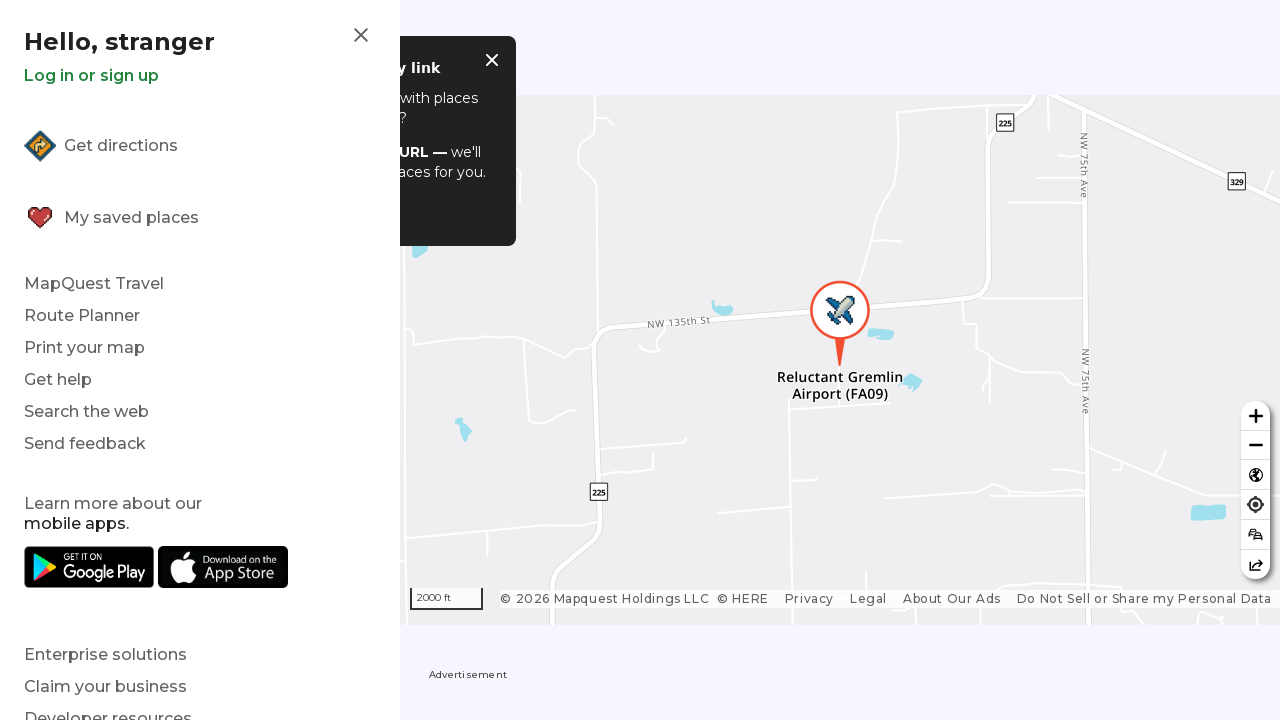

--- FILE ---
content_type: text/html; charset=utf-8
request_url: https://www.mapquest.com/us/florida/reluctant-gremlin-airport-fa09-356250057
body_size: 81985
content:
<!DOCTYPE html><html lang="en" class="h-full overflow-hidden"><head><meta charSet="utf-8"/><meta name="viewport" content="width=device-width, initial-scale=1"/><link rel="stylesheet" href="/_next/static/css/e5f5b195671b50b0.css" data-precedence="next"/><link rel="stylesheet" href="/_next/static/css/67f38cc94ae31e4c.css" data-precedence="next"/><link rel="stylesheet" href="/_next/static/css/4b21c94fc5c8dd12.css" data-precedence="next"/><link rel="stylesheet" href="/_next/static/css/a0b63ec0021f107a.css" data-precedence="next"/><link rel="stylesheet" href="/_next/static/css/d70dfe0b91424e03.css" data-precedence="next"/><link rel="stylesheet" href="/_next/static/css/6c281a66978fd935.css" data-precedence="next"/><link rel="stylesheet" href="/_next/static/css/4f4d0a982585b3bf.css" data-precedence="next"/><link rel="preload" as="script" fetchPriority="low" href="/_next/static/chunks/webpack-ccc716f71a63deee.js"/><script src="/_next/static/chunks/4bd1b696-182b6b13bdad92e3.js" async=""></script><script src="/_next/static/chunks/3636-9be4e11aacd09677.js" async=""></script><script src="/_next/static/chunks/main-app-fcaee0f06ee950ca.js" async=""></script><script src="/_next/static/chunks/2810-cb756f281940e5e7.js" async=""></script><script src="/_next/static/chunks/1172-6f3f158eb89892d5.js" async=""></script><script src="/_next/static/chunks/app/global-error-815761ecb9765c57.js" async=""></script><script src="/_next/static/chunks/4175-5cac2f080bb0197b.js" async=""></script><script src="/_next/static/chunks/4413-0c01951a77d50c05.js" async=""></script><script src="/_next/static/chunks/6261-4d47d9ed8a915b65.js" async=""></script><script src="/_next/static/chunks/865-65fb08560d238770.js" async=""></script><script src="/_next/static/chunks/8533-e990f489f87ac5cb.js" async=""></script><script src="/_next/static/chunks/app/%5Btenant%5D/layout-5a44c89a921b311c.js" async=""></script><script src="/_next/static/chunks/05f6971a-b0e23e6166328a6a.js" async=""></script><script src="/_next/static/chunks/8cc6faea-06177138421f2356.js" async=""></script><script src="/_next/static/chunks/d648eb28-05c9445a2e0b2734.js" async=""></script><script src="/_next/static/chunks/8285-e66f35087811542b.js" async=""></script><script src="/_next/static/chunks/3949-464c0a07b1f25f6a.js" async=""></script><script src="/_next/static/chunks/app/%5Btenant%5D/(main)/%5B...slug%5D/page-b4fe258d7368ad66.js" async=""></script><script src="/_next/static/chunks/app/%5Btenant%5D/(main)/%5B...slug%5D/error-d5f7119fe4dac09b.js" async=""></script><script src="/_next/static/chunks/app/%5Btenant%5D/(main)/%5B...slug%5D/not-found-8b352eff9c6c6fbf.js" async=""></script><script src="/_next/static/chunks/app/%5Btenant%5D/(main)/layout-636a33ba23a442a7.js" async=""></script><link rel="preload" href="https://www.googletagmanager.com/gtm.js?id=GTM-5NSVLM" as="script"/><link rel="preload" href="https://cdn.cookielaw.org/opt-out/otCCPAiab.js" as="script"/><link rel="preload" href="https://cdn.system1.com/superstack/builds/latest/mapquest.com/single_fullpage/ads.min.js" as="script"/><link rel="preload" href="https://cdn.cookielaw.org/scripttemplates/otSDKStub.js" as="script"/><link rel="preload" href="https://rampjs-cdn.system1.com/ramp.js" as="script"/><meta name="next-size-adjust" content=""/><title>Reluctant Gremlin Airport (FA09), 13238 NW 87th Avenue Rd, Reddick, FL 32686, US - MapQuest</title><meta name="description" content="Get more information for Reluctant Gremlin Airport (FA09) in Reddick, FL. See reviews, map, get the address, and find directions."/><meta name="robots" content="index, follow"/><meta name="google-adsense-account" content="sites-9053884276298326"/><link rel="canonical" href="https://www.mapquest.com/us/florida/reluctant-gremlin-airport-fa09-356250057"/><meta property="og:title" content="Reluctant Gremlin Airport (FA09), 13238 NW 87th Avenue Rd, Reddick, FL 32686, US - MapQuest"/><meta property="og:description" content="Get more information for Reluctant Gremlin Airport (FA09) in Reddick, FL. See reviews, map, get the address, and find directions."/><meta property="og:url" content="https://www.mapquest.com/us/florida/reluctant-gremlin-airport-fa09-356250057"/><meta name="twitter:card" content="summary"/><meta name="twitter:title" content="Reluctant Gremlin Airport (FA09), 13238 NW 87th Avenue Rd, Reddick, FL 32686, US - MapQuest"/><meta name="twitter:description" content="Get more information for Reluctant Gremlin Airport (FA09) in Reddick, FL. See reviews, map, get the address, and find directions."/><link rel="icon" href="/icon.png?645f33d294f26f93" type="image/png" sizes="48x48"/><script>(self.__next_s=self.__next_s||[]).push([0,{"children":"window.NREUM||(NREUM={});NREUM.info = {\"agent\":\"\",\"beacon\":\"bam.nr-data.net\",\"errorBeacon\":\"bam.nr-data.net\",\"licenseKey\":\"NRJS-03692b871131343c231\",\"applicationID\":\"677429627\",\"agentToken\":null,\"applicationTime\":3.23883,\"transactionName\":\"YVBWZBNUVksDVUVQXlgaY1UDc0pZD1NGVkNdYEZZTntdQBZcQhZ2c2EbHzpBXVYDWEVkHm0bGh4SWU1fPw==\",\"queueTime\":0,\"ttGuid\":\"9bee10d084d40502\"}; (window.NREUM||(NREUM={})).init={privacy:{cookies_enabled:true},ajax:{deny_list:[\"bam.nr-data.net\"]},feature_flags:[\"soft_nav\"],distributed_tracing:{enabled:true}};(window.NREUM||(NREUM={})).loader_config={agentID:\"718390664\",accountID:\"3734716\",trustKey:\"687234\",xpid:\"VwEEVVFSDhAGU1ZWBQgBVFM=\",licenseKey:\"NRJS-03692b871131343c231\",applicationID:\"677429627\",browserID:\"718390664\"};;/*! For license information please see nr-loader-spa-1.308.0.min.js.LICENSE.txt */\n(()=>{var e,t,r={384:(e,t,r)=>{\"use strict\";r.d(t,{NT:()=>a,US:()=>u,Zm:()=>o,bQ:()=>d,dV:()=>c,pV:()=>l});var n=r(6154),i=r(1863),s=r(1910);const a={beacon:\"bam.nr-data.net\",errorBeacon:\"bam.nr-data.net\"};function o(){return n.gm.NREUM||(n.gm.NREUM={}),void 0===n.gm.newrelic&&(n.gm.newrelic=n.gm.NREUM),n.gm.NREUM}function c(){let e=o();return e.o||(e.o={ST:n.gm.setTimeout,SI:n.gm.setImmediate||n.gm.setInterval,CT:n.gm.clearTimeout,XHR:n.gm.XMLHttpRequest,REQ:n.gm.Request,EV:n.gm.Event,PR:n.gm.Promise,MO:n.gm.MutationObserver,FETCH:n.gm.fetch,WS:n.gm.WebSocket},(0,s.i)(...Object.values(e.o))),e}function d(e,t){let r=o();r.initializedAgents??={},t.initializedAt={ms:(0,i.t)(),date:new Date},r.initializedAgents[e]=t}function u(e,t){o()[e]=t}function l(){return function(){let e=o();const t=e.info||{};e.info={beacon:a.beacon,errorBeacon:a.errorBeacon,...t}}(),function(){let e=o();const t=e.init||{};e.init={...t}}(),c(),function(){let e=o();const t=e.loader_config||{};e.loader_config={...t}}(),o()}},782:(e,t,r)=>{\"use strict\";r.d(t,{T:()=>n});const n=r(860).K7.pageViewTiming},860:(e,t,r)=>{\"use strict\";r.d(t,{$J:()=>u,K7:()=>c,P3:()=>d,XX:()=>i,Yy:()=>o,df:()=>s,qY:()=>n,v4:()=>a});const n=\"events\",i=\"jserrors\",s=\"browser/blobs\",a=\"rum\",o=\"browser/logs\",c={ajax:\"ajax\",genericEvents:\"generic_events\",jserrors:i,logging:\"logging\",metrics:\"metrics\",pageAction:\"page_action\",pageViewEvent:\"page_view_event\",pageViewTiming:\"page_view_timing\",sessionReplay:\"session_replay\",sessionTrace:\"session_trace\",softNav:\"soft_navigations\",spa:\"spa\"},d={[c.pageViewEvent]:1,[c.pageViewTiming]:2,[c.metrics]:3,[c.jserrors]:4,[c.spa]:5,[c.ajax]:6,[c.sessionTrace]:7,[c.softNav]:8,[c.sessionReplay]:9,[c.logging]:10,[c.genericEvents]:11},u={[c.pageViewEvent]:a,[c.pageViewTiming]:n,[c.ajax]:n,[c.spa]:n,[c.softNav]:n,[c.metrics]:i,[c.jserrors]:i,[c.sessionTrace]:s,[c.sessionReplay]:s,[c.logging]:o,[c.genericEvents]:\"ins\"}},944:(e,t,r)=>{\"use strict\";r.d(t,{R:()=>i});var n=r(3241);function i(e,t){\"function\"==typeof console.debug&&(console.debug(\"New Relic Warning: https://github.com/newrelic/newrelic-browser-agent/blob/main/docs/warning-codes.md#\".concat(e),t),(0,n.W)({agentIdentifier:null,drained:null,type:\"data\",name:\"warn\",feature:\"warn\",data:{code:e,secondary:t}}))}},993:(e,t,r)=>{\"use strict\";r.d(t,{A$:()=>s,ET:()=>a,TZ:()=>o,p_:()=>i});var n=r(860);const i={ERROR:\"ERROR\",WARN:\"WARN\",INFO:\"INFO\",DEBUG:\"DEBUG\",TRACE:\"TRACE\"},s={OFF:0,ERROR:1,WARN:2,INFO:3,DEBUG:4,TRACE:5},a=\"log\",o=n.K7.logging},1541:(e,t,r)=>{\"use strict\";r.d(t,{U:()=>i,f:()=>n});const n={MFE:\"MFE\",BA:\"BA\"};function i(e,t){if(2!==t?.harvestEndpointVersion)return{};const r=t.agentRef.runtime.appMetadata.agents[0].entityGuid;return e?{\"source.id\":e.id,\"source.name\":e.name,\"source.type\":e.type,\"parent.id\":e.parent?.id||r,\"parent.type\":e.parent?.type||n.BA}:{\"entity.guid\":r,appId:t.agentRef.info.applicationID}}},1687:(e,t,r)=>{\"use strict\";r.d(t,{Ak:()=>d,Ze:()=>h,x3:()=>u});var n=r(3241),i=r(7836),s=r(3606),a=r(860),o=r(2646);const c={};function d(e,t){const r={staged:!1,priority:a.P3[t]||0};l(e),c[e].get(t)||c[e].set(t,r)}function u(e,t){e&&c[e]&&(c[e].get(t)&&c[e].delete(t),p(e,t,!1),c[e].size&&f(e))}function l(e){if(!e)throw new Error(\"agentIdentifier required\");c[e]||(c[e]=new Map)}function h(e=\"\",t=\"feature\",r=!1){if(l(e),!e||!c[e].get(t)||r)return p(e,t);c[e].get(t).staged=!0,f(e)}function f(e){const t=Array.from(c[e]);t.every(([e,t])=>t.staged)&&(t.sort((e,t)=>e[1].priority-t[1].priority),t.forEach(([t])=>{c[e].delete(t),p(e,t)}))}function p(e,t,r=!0){const a=e?i.ee.get(e):i.ee,c=s.i.handlers;if(!a.aborted&&a.backlog&&c){if((0,n.W)({agentIdentifier:e,type:\"lifecycle\",name:\"drain\",feature:t}),r){const e=a.backlog[t],r=c[t];if(r){for(let t=0;e&&t<e.length;++t)g(e[t],r);Object.entries(r).forEach(([e,t])=>{Object.values(t||{}).forEach(t=>{t[0]?.on&&t[0]?.context()instanceof o.y&&t[0].on(e,t[1])})})}}a.isolatedBacklog||delete c[t],a.backlog[t]=null,a.emit(\"drain-\"+t,[])}}function g(e,t){var r=e[1];Object.values(t[r]||{}).forEach(t=>{var r=e[0];if(t[0]===r){var n=t[1],i=e[3],s=e[2];n.apply(i,s)}})}},1738:(e,t,r)=>{\"use strict\";r.d(t,{U:()=>f,Y:()=>h});var n=r(3241),i=r(9908),s=r(1863),a=r(944),o=r(5701),c=r(3969),d=r(8362),u=r(860),l=r(4261);function h(e,t,r,s){const h=s||r;!h||h[e]&&h[e]!==d.d.prototype[e]||(h[e]=function(){(0,i.p)(c.xV,[\"API/\"+e+\"/called\"],void 0,u.K7.metrics,r.ee),(0,n.W)({agentIdentifier:r.agentIdentifier,drained:!!o.B?.[r.agentIdentifier],type:\"data\",name:\"api\",feature:l.Pl+e,data:{}});try{return t.apply(this,arguments)}catch(e){(0,a.R)(23,e)}})}function f(e,t,r,n,a){const o=e.info;null===r?delete o.jsAttributes[t]:o.jsAttributes[t]=r,(a||null===r)&&(0,i.p)(l.Pl+n,[(0,s.t)(),t,r],void 0,\"session\",e.ee)}},1741:(e,t,r)=>{\"use strict\";r.d(t,{W:()=>s});var n=r(944),i=r(4261);class s{#e(e,...t){if(this[e]!==s.prototype[e])return this[e](...t);(0,n.R)(35,e)}addPageAction(e,t){return this.#e(i.hG,e,t)}register(e){return this.#e(i.eY,e)}recordCustomEvent(e,t){return this.#e(i.fF,e,t)}setPageViewName(e,t){return this.#e(i.Fw,e,t)}setCustomAttribute(e,t,r){return this.#e(i.cD,e,t,r)}noticeError(e,t){return this.#e(i.o5,e,t)}setUserId(e,t=!1){return this.#e(i.Dl,e,t)}setApplicationVersion(e){return this.#e(i.nb,e)}setErrorHandler(e){return this.#e(i.bt,e)}addRelease(e,t){return this.#e(i.k6,e,t)}log(e,t){return this.#e(i.$9,e,t)}start(){return this.#e(i.d3)}finished(e){return this.#e(i.BL,e)}recordReplay(){return this.#e(i.CH)}pauseReplay(){return this.#e(i.Tb)}addToTrace(e){return this.#e(i.U2,e)}setCurrentRouteName(e){return this.#e(i.PA,e)}interaction(e){return this.#e(i.dT,e)}wrapLogger(e,t,r){return this.#e(i.Wb,e,t,r)}measure(e,t){return this.#e(i.V1,e,t)}consent(e){return this.#e(i.Pv,e)}}},1863:(e,t,r)=>{\"use strict\";function n(){return Math.floor(performance.now())}r.d(t,{t:()=>n})},1910:(e,t,r)=>{\"use strict\";r.d(t,{i:()=>s});var n=r(944);const i=new Map;function s(...e){return e.every(e=>{if(i.has(e))return i.get(e);const t=\"function\"==typeof e?e.toString():\"\",r=t.includes(\"[native code]\"),s=t.includes(\"nrWrapper\");return r||s||(0,n.R)(64,e?.name||t),i.set(e,r),r})}},2555:(e,t,r)=>{\"use strict\";r.d(t,{D:()=>o,f:()=>a});var n=r(384),i=r(8122);const s={beacon:n.NT.beacon,errorBeacon:n.NT.errorBeacon,licenseKey:void 0,applicationID:void 0,sa:void 0,queueTime:void 0,applicationTime:void 0,ttGuid:void 0,user:void 0,account:void 0,product:void 0,extra:void 0,jsAttributes:{},userAttributes:void 0,atts:void 0,transactionName:void 0,tNamePlain:void 0};function a(e){try{return!!e.licenseKey&&!!e.errorBeacon&&!!e.applicationID}catch(e){return!1}}const o=e=>(0,i.a)(e,s)},2614:(e,t,r)=>{\"use strict\";r.d(t,{BB:()=>a,H3:()=>n,g:()=>d,iL:()=>c,tS:()=>o,uh:()=>i,wk:()=>s});const n=\"NRBA\",i=\"SESSION\",s=144e5,a=18e5,o={STARTED:\"session-started\",PAUSE:\"session-pause\",RESET:\"session-reset\",RESUME:\"session-resume\",UPDATE:\"session-update\"},c={SAME_TAB:\"same-tab\",CROSS_TAB:\"cross-tab\"},d={OFF:0,FULL:1,ERROR:2}},2646:(e,t,r)=>{\"use strict\";r.d(t,{y:()=>n});class n{constructor(e){this.contextId=e}}},2843:(e,t,r)=>{\"use strict\";r.d(t,{G:()=>s,u:()=>i});var n=r(3878);function i(e,t=!1,r,i){(0,n.DD)(\"visibilitychange\",function(){if(t)return void(\"hidden\"===document.visibilityState&&e());e(document.visibilityState)},r,i)}function s(e,t,r){(0,n.sp)(\"pagehide\",e,t,r)}},3241:(e,t,r)=>{\"use strict\";r.d(t,{W:()=>s});var n=r(6154);const i=\"newrelic\";function s(e={}){try{n.gm.dispatchEvent(new CustomEvent(i,{detail:e}))}catch(e){}}},3304:(e,t,r)=>{\"use strict\";r.d(t,{A:()=>s});var n=r(7836);const i=()=>{const e=new WeakSet;return(t,r)=>{if(\"object\"==typeof r&&null!==r){if(e.has(r))return;e.add(r)}return r}};function s(e){try{return JSON.stringify(e,i())??\"\"}catch(e){try{n.ee.emit(\"internal-error\",[e])}catch(e){}return\"\"}}},3333:(e,t,r)=>{\"use strict\";r.d(t,{$v:()=>u,TZ:()=>n,Xh:()=>c,Zp:()=>i,kd:()=>d,mq:()=>o,nf:()=>a,qN:()=>s});const n=r(860).K7.genericEvents,i=[\"auxclick\",\"click\",\"copy\",\"keydown\",\"paste\",\"scrollend\"],s=[\"focus\",\"blur\"],a=4,o=1e3,c=2e3,d=[\"PageAction\",\"UserAction\",\"BrowserPerformance\"],u={RESOURCES:\"experimental.resources\",REGISTER:\"register\"}},3434:(e,t,r)=>{\"use strict\";r.d(t,{Jt:()=>s,YM:()=>d});var n=r(7836),i=r(5607);const s=\"nr@original:\".concat(i.W),a=50;var o=Object.prototype.hasOwnProperty,c=!1;function d(e,t){return e||(e=n.ee),r.inPlace=function(e,t,n,i,s){n||(n=\"\");const a=\"-\"===n.charAt(0);for(let o=0;o<t.length;o++){const c=t[o],d=e[c];l(d)||(e[c]=r(d,a?c+n:n,i,c,s))}},r.flag=s,r;function r(t,r,n,c,d){return l(t)?t:(r||(r=\"\"),nrWrapper[s]=t,function(e,t,r){if(Object.defineProperty&&Object.keys)try{return Object.keys(e).forEach(function(r){Object.defineProperty(t,r,{get:function(){return e[r]},set:function(t){return e[r]=t,t}})}),t}catch(e){u([e],r)}for(var n in e)o.call(e,n)&&(t[n]=e[n])}(t,nrWrapper,e),nrWrapper);function nrWrapper(){var s,o,l,h;let f;try{o=this,s=[...arguments],l=\"function\"==typeof n?n(s,o):n||{}}catch(t){u([t,\"\",[s,o,c],l],e)}i(r+\"start\",[s,o,c],l,d);const p=performance.now();let g;try{return h=t.apply(o,s),g=performance.now(),h}catch(e){throw g=performance.now(),i(r+\"err\",[s,o,e],l,d),f=e,f}finally{const e=g-p,t={start:p,end:g,duration:e,isLongTask:e>=a,methodName:c,thrownError:f};t.isLongTask&&i(\"long-task\",[t,o],l,d),i(r+\"end\",[s,o,h],l,d)}}}function i(r,n,i,s){if(!c||t){var a=c;c=!0;try{e.emit(r,n,i,t,s)}catch(t){u([t,r,n,i],e)}c=a}}}function u(e,t){t||(t=n.ee);try{t.emit(\"internal-error\",e)}catch(e){}}function l(e){return!(e&&\"function\"==typeof e&&e.apply&&!e[s])}},3606:(e,t,r)=>{\"use strict\";r.d(t,{i:()=>s});var n=r(9908);s.on=a;var i=s.handlers={};function s(e,t,r,s){a(s||n.d,i,e,t,r)}function a(e,t,r,i,s){s||(s=\"feature\"),e||(e=n.d);var a=t[s]=t[s]||{};(a[r]=a[r]||[]).push([e,i])}},3738:(e,t,r)=>{\"use strict\";r.d(t,{He:()=>i,Kp:()=>o,Lc:()=>d,Rz:()=>u,TZ:()=>n,bD:()=>s,d3:()=>a,jx:()=>l,sl:()=>h,uP:()=>c});const n=r(860).K7.sessionTrace,i=\"bstResource\",s=\"resource\",a=\"-start\",o=\"-end\",c=\"fn\"+a,d=\"fn\"+o,u=\"pushState\",l=1e3,h=3e4},3785:(e,t,r)=>{\"use strict\";r.d(t,{R:()=>c,b:()=>d});var n=r(9908),i=r(1863),s=r(860),a=r(3969),o=r(993);function c(e,t,r={},c=o.p_.INFO,d=!0,u,l=(0,i.t)()){(0,n.p)(a.xV,[\"API/logging/\".concat(c.toLowerCase(),\"/called\")],void 0,s.K7.metrics,e),(0,n.p)(o.ET,[l,t,r,c,d,u],void 0,s.K7.logging,e)}function d(e){return\"string\"==typeof e&&Object.values(o.p_).some(t=>t===e.toUpperCase().trim())}},3878:(e,t,r)=>{\"use strict\";function n(e,t){return{capture:e,passive:!1,signal:t}}function i(e,t,r=!1,i){window.addEventListener(e,t,n(r,i))}function s(e,t,r=!1,i){document.addEventListener(e,t,n(r,i))}r.d(t,{DD:()=>s,jT:()=>n,sp:()=>i})},3962:(e,t,r)=>{\"use strict\";r.d(t,{AM:()=>a,O2:()=>l,OV:()=>s,Qu:()=>h,TZ:()=>c,ih:()=>f,pP:()=>o,t1:()=>u,tC:()=>i,wD:()=>d});var n=r(860);const i=[\"click\",\"keydown\",\"submit\"],s=\"popstate\",a=\"api\",o=\"initialPageLoad\",c=n.K7.softNav,d=5e3,u=500,l={INITIAL_PAGE_LOAD:\"\",ROUTE_CHANGE:1,UNSPECIFIED:2},h={INTERACTION:1,AJAX:2,CUSTOM_END:3,CUSTOM_TRACER:4},f={IP:\"in progress\",PF:\"pending finish\",FIN:\"finished\",CAN:\"cancelled\"}},3969:(e,t,r)=>{\"use strict\";r.d(t,{TZ:()=>n,XG:()=>o,rs:()=>i,xV:()=>a,z_:()=>s});const n=r(860).K7.metrics,i=\"sm\",s=\"cm\",a=\"storeSupportabilityMetrics\",o=\"storeEventMetrics\"},4234:(e,t,r)=>{\"use strict\";r.d(t,{W:()=>s});var n=r(7836),i=r(1687);class s{constructor(e,t){this.agentIdentifier=e,this.ee=n.ee.get(e),this.featureName=t,this.blocked=!1}deregisterDrain(){(0,i.x3)(this.agentIdentifier,this.featureName)}}},4261:(e,t,r)=>{\"use strict\";r.d(t,{$9:()=>u,BL:()=>c,CH:()=>p,Dl:()=>R,Fw:()=>w,PA:()=>v,Pl:()=>n,Pv:()=>A,Tb:()=>h,U2:()=>a,V1:()=>E,Wb:()=>T,bt:()=>y,cD:()=>b,d3:()=>x,dT:()=>d,eY:()=>g,fF:()=>f,hG:()=>s,hw:()=>i,k6:()=>o,nb:()=>m,o5:()=>l});const n=\"api-\",i=n+\"ixn-\",s=\"addPageAction\",a=\"addToTrace\",o=\"addRelease\",c=\"finished\",d=\"interaction\",u=\"log\",l=\"noticeError\",h=\"pauseReplay\",f=\"recordCustomEvent\",p=\"recordReplay\",g=\"register\",m=\"setApplicationVersion\",v=\"setCurrentRouteName\",b=\"setCustomAttribute\",y=\"setErrorHandler\",w=\"setPageViewName\",R=\"setUserId\",x=\"start\",T=\"wrapLogger\",E=\"measure\",A=\"consent\"},5205:(e,t,r)=>{\"use strict\";r.d(t,{j:()=>S});var n=r(384),i=r(1741);var s=r(2555),a=r(3333);const o=e=>{if(!e||\"string\"!=typeof e)return!1;try{document.createDocumentFragment().querySelector(e)}catch{return!1}return!0};var c=r(2614),d=r(944),u=r(8122);const l=\"[data-nr-mask]\",h=e=>(0,u.a)(e,(()=>{const e={feature_flags:[],experimental:{allow_registered_children:!1,resources:!1},mask_selector:\"*\",block_selector:\"[data-nr-block]\",mask_input_options:{color:!1,date:!1,\"datetime-local\":!1,email:!1,month:!1,number:!1,range:!1,search:!1,tel:!1,text:!1,time:!1,url:!1,week:!1,textarea:!1,select:!1,password:!0}};return{ajax:{deny_list:void 0,block_internal:!0,enabled:!0,autoStart:!0},api:{get allow_registered_children(){return e.feature_flags.includes(a.$v.REGISTER)||e.experimental.allow_registered_children},set allow_registered_children(t){e.experimental.allow_registered_children=t},duplicate_registered_data:!1},browser_consent_mode:{enabled:!1},distributed_tracing:{enabled:void 0,exclude_newrelic_header:void 0,cors_use_newrelic_header:void 0,cors_use_tracecontext_headers:void 0,allowed_origins:void 0},get feature_flags(){return e.feature_flags},set feature_flags(t){e.feature_flags=t},generic_events:{enabled:!0,autoStart:!0},harvest:{interval:30},jserrors:{enabled:!0,autoStart:!0},logging:{enabled:!0,autoStart:!0},metrics:{enabled:!0,autoStart:!0},obfuscate:void 0,page_action:{enabled:!0},page_view_event:{enabled:!0,autoStart:!0},page_view_timing:{enabled:!0,autoStart:!0},performance:{capture_marks:!1,capture_measures:!1,capture_detail:!0,resources:{get enabled(){return e.feature_flags.includes(a.$v.RESOURCES)||e.experimental.resources},set enabled(t){e.experimental.resources=t},asset_types:[],first_party_domains:[],ignore_newrelic:!0}},privacy:{cookies_enabled:!0},proxy:{assets:void 0,beacon:void 0},session:{expiresMs:c.wk,inactiveMs:c.BB},session_replay:{autoStart:!0,enabled:!1,preload:!1,sampling_rate:10,error_sampling_rate:100,collect_fonts:!1,inline_images:!1,fix_stylesheets:!0,mask_all_inputs:!0,get mask_text_selector(){return e.mask_selector},set mask_text_selector(t){o(t)?e.mask_selector=\"\".concat(t,\",\").concat(l):\"\"===t||null===t?e.mask_selector=l:(0,d.R)(5,t)},get block_class(){return\"nr-block\"},get ignore_class(){return\"nr-ignore\"},get mask_text_class(){return\"nr-mask\"},get block_selector(){return e.block_selector},set block_selector(t){o(t)?e.block_selector+=\",\".concat(t):\"\"!==t&&(0,d.R)(6,t)},get mask_input_options(){return e.mask_input_options},set mask_input_options(t){t&&\"object\"==typeof t?e.mask_input_options={...t,password:!0}:(0,d.R)(7,t)}},session_trace:{enabled:!0,autoStart:!0},soft_navigations:{enabled:!0,autoStart:!0},spa:{enabled:!0,autoStart:!0},ssl:void 0,user_actions:{enabled:!0,elementAttributes:[\"id\",\"className\",\"tagName\",\"type\"]}}})());var f=r(6154),p=r(9324);let g=0;const m={buildEnv:p.F3,distMethod:p.Xs,version:p.xv,originTime:f.WN},v={consented:!1},b={appMetadata:{},get consented(){return this.session?.state?.consent||v.consented},set consented(e){v.consented=e},customTransaction:void 0,denyList:void 0,disabled:!1,harvester:void 0,isolatedBacklog:!1,isRecording:!1,loaderType:void 0,maxBytes:3e4,obfuscator:void 0,onerror:void 0,ptid:void 0,releaseIds:{},session:void 0,timeKeeper:void 0,registeredEntities:[],jsAttributesMetadata:{bytes:0},get harvestCount(){return++g}},y=e=>{const t=(0,u.a)(e,b),r=Object.keys(m).reduce((e,t)=>(e[t]={value:m[t],writable:!1,configurable:!0,enumerable:!0},e),{});return Object.defineProperties(t,r)};var w=r(5701);const R=e=>{const t=e.startsWith(\"http\");e+=\"/\",r.p=t?e:\"https://\"+e};var x=r(7836),T=r(3241);const E={accountID:void 0,trustKey:void 0,agentID:void 0,licenseKey:void 0,applicationID:void 0,xpid:void 0},A=e=>(0,u.a)(e,E),_=new Set;function S(e,t={},r,a){let{init:o,info:c,loader_config:d,runtime:u={},exposed:l=!0}=t;if(!c){const e=(0,n.pV)();o=e.init,c=e.info,d=e.loader_config}e.init=h(o||{}),e.loader_config=A(d||{}),c.jsAttributes??={},f.bv&&(c.jsAttributes.isWorker=!0),e.info=(0,s.D)(c);const p=e.init,g=[c.beacon,c.errorBeacon];_.has(e.agentIdentifier)||(p.proxy.assets&&(R(p.proxy.assets),g.push(p.proxy.assets)),p.proxy.beacon&&g.push(p.proxy.beacon),e.beacons=[...g],function(e){const t=(0,n.pV)();Object.getOwnPropertyNames(i.W.prototype).forEach(r=>{const n=i.W.prototype[r];if(\"function\"!=typeof n||\"constructor\"===n)return;let s=t[r];e[r]&&!1!==e.exposed&&\"micro-agent\"!==e.runtime?.loaderType&&(t[r]=(...t)=>{const n=e[r](...t);return s?s(...t):n})})}(e),(0,n.US)(\"activatedFeatures\",w.B)),u.denyList=[...p.ajax.deny_list||[],...p.ajax.block_internal?g:[]],u.ptid=e.agentIdentifier,u.loaderType=r,e.runtime=y(u),_.has(e.agentIdentifier)||(e.ee=x.ee.get(e.agentIdentifier),e.exposed=l,(0,T.W)({agentIdentifier:e.agentIdentifier,drained:!!w.B?.[e.agentIdentifier],type:\"lifecycle\",name:\"initialize\",feature:void 0,data:e.config})),_.add(e.agentIdentifier)}},5270:(e,t,r)=>{\"use strict\";r.d(t,{Aw:()=>a,SR:()=>s,rF:()=>o});var n=r(384),i=r(7767);function s(e){return!!(0,n.dV)().o.MO&&(0,i.V)(e)&&!0===e?.session_trace.enabled}function a(e){return!0===e?.session_replay.preload&&s(e)}function o(e,t){try{if(\"string\"==typeof t?.type){if(\"password\"===t.type.toLowerCase())return\"*\".repeat(e?.length||0);if(void 0!==t?.dataset?.nrUnmask||t?.classList?.contains(\"nr-unmask\"))return e}}catch(e){}return\"string\"==typeof e?e.replace(/[\\S]/g,\"*\"):\"*\".repeat(e?.length||0)}},5289:(e,t,r)=>{\"use strict\";r.d(t,{GG:()=>a,Qr:()=>c,sB:()=>o});var n=r(3878),i=r(6389);function s(){return\"undefined\"==typeof document||\"complete\"===document.readyState}function a(e,t){if(s())return e();const r=(0,i.J)(e),a=setInterval(()=>{s()&&(clearInterval(a),r())},500);(0,n.sp)(\"load\",r,t)}function o(e){if(s())return e();(0,n.DD)(\"DOMContentLoaded\",e)}function c(e){if(s())return e();(0,n.sp)(\"popstate\",e)}},5607:(e,t,r)=>{\"use strict\";r.d(t,{W:()=>n});const n=(0,r(9566).bz)()},5701:(e,t,r)=>{\"use strict\";r.d(t,{B:()=>s,t:()=>a});var n=r(3241);const i=new Set,s={};function a(e,t){const r=t.agentIdentifier;s[r]??={},e&&\"object\"==typeof e&&(i.has(r)||(t.ee.emit(\"rumresp\",[e]),s[r]=e,i.add(r),(0,n.W)({agentIdentifier:r,loaded:!0,drained:!0,type:\"lifecycle\",name:\"load\",feature:void 0,data:e})))}},6154:(e,t,r)=>{\"use strict\";r.d(t,{OF:()=>d,RI:()=>i,WN:()=>h,bv:()=>s,eN:()=>f,gm:()=>a,lR:()=>l,m:()=>c,mw:()=>o,sb:()=>u});var n=r(1863);const i=\"undefined\"!=typeof window&&!!window.document,s=\"undefined\"!=typeof WorkerGlobalScope&&(\"undefined\"!=typeof self&&self instanceof WorkerGlobalScope&&self.navigator instanceof WorkerNavigator||\"undefined\"!=typeof globalThis&&globalThis instanceof WorkerGlobalScope&&globalThis.navigator instanceof WorkerNavigator),a=i?window:\"undefined\"!=typeof WorkerGlobalScope&&(\"undefined\"!=typeof self&&self instanceof WorkerGlobalScope&&self||\"undefined\"!=typeof globalThis&&globalThis instanceof WorkerGlobalScope&&globalThis),o=Boolean(\"hidden\"===a?.document?.visibilityState),c=\"\"+a?.location,d=/iPad|iPhone|iPod/.test(a.navigator?.userAgent),u=d&&\"undefined\"==typeof SharedWorker,l=(()=>{const e=a.navigator?.userAgent?.match(/Firefox[/\\s](\\d+\\.\\d+)/);return Array.isArray(e)&&e.length>=2?+e[1]:0})(),h=Date.now()-(0,n.t)(),f=()=>\"undefined\"!=typeof PerformanceNavigationTiming&&a?.performance?.getEntriesByType(\"navigation\")?.[0]?.responseStart},6344:(e,t,r)=>{\"use strict\";r.d(t,{BB:()=>u,Qb:()=>l,TZ:()=>i,Ug:()=>a,Vh:()=>s,_s:()=>o,bc:()=>d,yP:()=>c});var n=r(2614);const i=r(860).K7.sessionReplay,s=\"errorDuringReplay\",a=.12,o={DomContentLoaded:0,Load:1,FullSnapshot:2,IncrementalSnapshot:3,Meta:4,Custom:5},c={[n.g.ERROR]:15e3,[n.g.FULL]:3e5,[n.g.OFF]:0},d={RESET:{message:\"Session was reset\",sm:\"Reset\"},IMPORT:{message:\"Recorder failed to import\",sm:\"Import\"},TOO_MANY:{message:\"429: Too Many Requests\",sm:\"Too-Many\"},TOO_BIG:{message:\"Payload was too large\",sm:\"Too-Big\"},CROSS_TAB:{message:\"Session Entity was set to OFF on another tab\",sm:\"Cross-Tab\"},ENTITLEMENTS:{message:\"Session Replay is not allowed and will not be started\",sm:\"Entitlement\"}},u=5e3,l={API:\"api\",RESUME:\"resume\",SWITCH_TO_FULL:\"switchToFull\",INITIALIZE:\"initialize\",PRELOAD:\"preload\"}},6389:(e,t,r)=>{\"use strict\";function n(e,t=500,r={}){const n=r?.leading||!1;let i;return(...r)=>{n&&void 0===i&&(e.apply(this,r),i=setTimeout(()=>{i=clearTimeout(i)},t)),n||(clearTimeout(i),i=setTimeout(()=>{e.apply(this,r)},t))}}function i(e){let t=!1;return(...r)=>{t||(t=!0,e.apply(this,r))}}r.d(t,{J:()=>i,s:()=>n})},6630:(e,t,r)=>{\"use strict\";r.d(t,{T:()=>n});const n=r(860).K7.pageViewEvent},6774:(e,t,r)=>{\"use strict\";r.d(t,{T:()=>n});const n=r(860).K7.jserrors},7295:(e,t,r)=>{\"use strict\";r.d(t,{Xv:()=>a,gX:()=>i,iW:()=>s});var n=[];function i(e){if(!e||s(e))return!1;if(0===n.length)return!0;if(\"*\"===n[0].hostname)return!1;for(var t=0;t<n.length;t++){var r=n[t];if(r.hostname.test(e.hostname)&&r.pathname.test(e.pathname))return!1}return!0}function s(e){return void 0===e.hostname}function a(e){if(n=[],e&&e.length)for(var t=0;t<e.length;t++){let r=e[t];if(!r)continue;if(\"*\"===r)return void(n=[{hostname:\"*\"}]);0===r.indexOf(\"http://\")?r=r.substring(7):0===r.indexOf(\"https://\")&&(r=r.substring(8));const i=r.indexOf(\"/\");let s,a;i>0?(s=r.substring(0,i),a=r.substring(i)):(s=r,a=\"*\");let[c]=s.split(\":\");n.push({hostname:o(c),pathname:o(a,!0)})}}function o(e,t=!1){const r=e.replace(/[.+?^${}()|[\\]\\\\]/g,e=>\"\\\\\"+e).replace(/\\*/g,\".*?\");return new RegExp((t?\"^\":\"\")+r+\"$\")}},7485:(e,t,r)=>{\"use strict\";r.d(t,{D:()=>i});var n=r(6154);function i(e){if(0===(e||\"\").indexOf(\"data:\"))return{protocol:\"data\"};try{const t=new URL(e,location.href),r={port:t.port,hostname:t.hostname,pathname:t.pathname,search:t.search,protocol:t.protocol.slice(0,t.protocol.indexOf(\":\")),sameOrigin:t.protocol===n.gm?.location?.protocol&&t.host===n.gm?.location?.host};return r.port&&\"\"!==r.port||(\"http:\"===t.protocol&&(r.port=\"80\"),\"https:\"===t.protocol&&(r.port=\"443\")),r.pathname&&\"\"!==r.pathname?r.pathname.startsWith(\"/\")||(r.pathname=\"/\".concat(r.pathname)):r.pathname=\"/\",r}catch(e){return{}}}},7699:(e,t,r)=>{\"use strict\";r.d(t,{It:()=>s,KC:()=>o,No:()=>i,qh:()=>a});var n=r(860);const i=16e3,s=1e6,a=\"SESSION_ERROR\",o={[n.K7.logging]:!0,[n.K7.genericEvents]:!1,[n.K7.jserrors]:!1,[n.K7.ajax]:!1}},7767:(e,t,r)=>{\"use strict\";r.d(t,{V:()=>i});var n=r(6154);const i=e=>n.RI&&!0===e?.privacy.cookies_enabled},7836:(e,t,r)=>{\"use strict\";r.d(t,{P:()=>o,ee:()=>c});var n=r(384),i=r(8990),s=r(2646),a=r(5607);const o=\"nr@context:\".concat(a.W),c=function e(t,r){var n={},a={},u={},l=!1;try{l=16===r.length&&d.initializedAgents?.[r]?.runtime.isolatedBacklog}catch(e){}var h={on:p,addEventListener:p,removeEventListener:function(e,t){var r=n[e];if(!r)return;for(var i=0;i<r.length;i++)r[i]===t&&r.splice(i,1)},emit:function(e,r,n,i,s){!1!==s&&(s=!0);if(c.aborted&&!i)return;t&&s&&t.emit(e,r,n);var o=f(n);g(e).forEach(e=>{e.apply(o,r)});var d=v()[a[e]];d&&d.push([h,e,r,o]);return o},get:m,listeners:g,context:f,buffer:function(e,t){const r=v();if(t=t||\"feature\",h.aborted)return;Object.entries(e||{}).forEach(([e,n])=>{a[n]=t,t in r||(r[t]=[])})},abort:function(){h._aborted=!0,Object.keys(h.backlog).forEach(e=>{delete h.backlog[e]})},isBuffering:function(e){return!!v()[a[e]]},debugId:r,backlog:l?{}:t&&\"object\"==typeof t.backlog?t.backlog:{},isolatedBacklog:l};return Object.defineProperty(h,\"aborted\",{get:()=>{let e=h._aborted||!1;return e||(t&&(e=t.aborted),e)}}),h;function f(e){return e&&e instanceof s.y?e:e?(0,i.I)(e,o,()=>new s.y(o)):new s.y(o)}function p(e,t){n[e]=g(e).concat(t)}function g(e){return n[e]||[]}function m(t){return u[t]=u[t]||e(h,t)}function v(){return h.backlog}}(void 0,\"globalEE\"),d=(0,n.Zm)();d.ee||(d.ee=c)},8122:(e,t,r)=>{\"use strict\";r.d(t,{a:()=>i});var n=r(944);function i(e,t){try{if(!e||\"object\"!=typeof e)return(0,n.R)(3);if(!t||\"object\"!=typeof t)return(0,n.R)(4);const r=Object.create(Object.getPrototypeOf(t),Object.getOwnPropertyDescriptors(t)),s=0===Object.keys(r).length?e:r;for(let a in s)if(void 0!==e[a])try{if(null===e[a]){r[a]=null;continue}Array.isArray(e[a])&&Array.isArray(t[a])?r[a]=Array.from(new Set([...e[a],...t[a]])):\"object\"==typeof e[a]&&\"object\"==typeof t[a]?r[a]=i(e[a],t[a]):r[a]=e[a]}catch(e){r[a]||(0,n.R)(1,e)}return r}catch(e){(0,n.R)(2,e)}}},8139:(e,t,r)=>{\"use strict\";r.d(t,{u:()=>h});var n=r(7836),i=r(3434),s=r(8990),a=r(6154);const o={},c=a.gm.XMLHttpRequest,d=\"addEventListener\",u=\"removeEventListener\",l=\"nr@wrapped:\".concat(n.P);function h(e){var t=function(e){return(e||n.ee).get(\"events\")}(e);if(o[t.debugId]++)return t;o[t.debugId]=1;var r=(0,i.YM)(t,!0);function h(e){r.inPlace(e,[d,u],\"-\",p)}function p(e,t){return e[1]}return\"getPrototypeOf\"in Object&&(a.RI&&f(document,h),c&&f(c.prototype,h),f(a.gm,h)),t.on(d+\"-start\",function(e,t){var n=e[1];if(null!==n&&(\"function\"==typeof n||\"object\"==typeof n)&&\"newrelic\"!==e[0]){var i=(0,s.I)(n,l,function(){var e={object:function(){if(\"function\"!=typeof n.handleEvent)return;return n.handleEvent.apply(n,arguments)},function:n}[typeof n];return e?r(e,\"fn-\",null,e.name||\"anonymous\"):n});this.wrapped=e[1]=i}}),t.on(u+\"-start\",function(e){e[1]=this.wrapped||e[1]}),t}function f(e,t,...r){let n=e;for(;\"object\"==typeof n&&!Object.prototype.hasOwnProperty.call(n,d);)n=Object.getPrototypeOf(n);n&&t(n,...r)}},8362:(e,t,r)=>{\"use strict\";r.d(t,{d:()=>s});var n=r(9566),i=r(1741);class s extends i.W{agentIdentifier=(0,n.LA)(16)}},8374:(e,t,r)=>{r.nc=(()=>{try{return document?.currentScript?.nonce}catch(e){}return\"\"})()},8990:(e,t,r)=>{\"use strict\";r.d(t,{I:()=>i});var n=Object.prototype.hasOwnProperty;function i(e,t,r){if(n.call(e,t))return e[t];var i=r();if(Object.defineProperty&&Object.keys)try{return Object.defineProperty(e,t,{value:i,writable:!0,enumerable:!1}),i}catch(e){}return e[t]=i,i}},9119:(e,t,r)=>{\"use strict\";r.d(t,{L:()=>s});var n=/([^?#]*)[^#]*(#[^?]*|$).*/,i=/([^?#]*)().*/;function s(e,t){return e?e.replace(t?n:i,\"$1$2\"):e}},9300:(e,t,r)=>{\"use strict\";r.d(t,{T:()=>n});const n=r(860).K7.ajax},9324:(e,t,r)=>{\"use strict\";r.d(t,{AJ:()=>a,F3:()=>i,Xs:()=>s,Yq:()=>o,xv:()=>n});const n=\"1.308.0\",i=\"PROD\",s=\"CDN\",a=\"@newrelic/rrweb\",o=\"1.0.1\"},9566:(e,t,r)=>{\"use strict\";r.d(t,{LA:()=>o,ZF:()=>c,bz:()=>a,el:()=>d});var n=r(6154);const i=\"xxxxxxxx-xxxx-4xxx-yxxx-xxxxxxxxxxxx\";function s(e,t){return e?15&e[t]:16*Math.random()|0}function a(){const e=n.gm?.crypto||n.gm?.msCrypto;let t,r=0;return e&&e.getRandomValues&&(t=e.getRandomValues(new Uint8Array(30))),i.split(\"\").map(e=>\"x\"===e?s(t,r++).toString(16):\"y\"===e?(3&s()|8).toString(16):e).join(\"\")}function o(e){const t=n.gm?.crypto||n.gm?.msCrypto;let r,i=0;t&&t.getRandomValues&&(r=t.getRandomValues(new Uint8Array(e)));const a=[];for(var o=0;o<e;o++)a.push(s(r,i++).toString(16));return a.join(\"\")}function c(){return o(16)}function d(){return o(32)}},9908:(e,t,r)=>{\"use strict\";r.d(t,{d:()=>n,p:()=>i});var n=r(7836).ee.get(\"handle\");function i(e,t,r,i,s){s?(s.buffer([e],i),s.emit(e,t,r)):(n.buffer([e],i),n.emit(e,t,r))}}},n={};function i(e){var t=n[e];if(void 0!==t)return t.exports;var s=n[e]={exports:{}};return r[e](s,s.exports,i),s.exports}i.m=r,i.d=(e,t)=>{for(var r in t)i.o(t,r)&&!i.o(e,r)&&Object.defineProperty(e,r,{enumerable:!0,get:t[r]})},i.f={},i.e=e=>Promise.all(Object.keys(i.f).reduce((t,r)=>(i.f[r](e,t),t),[])),i.u=e=>({212:\"nr-spa-compressor\",249:\"nr-spa-recorder\",478:\"nr-spa\"}[e]+\"-1.308.0.min.js\"),i.o=(e,t)=>Object.prototype.hasOwnProperty.call(e,t),e={},t=\"NRBA-1.308.0.PROD:\",i.l=(r,n,s,a)=>{if(e[r])e[r].push(n);else{var o,c;if(void 0!==s)for(var d=document.getElementsByTagName(\"script\"),u=0;u<d.length;u++){var l=d[u];if(l.getAttribute(\"src\")==r||l.getAttribute(\"data-webpack\")==t+s){o=l;break}}if(!o){c=!0;var h={478:\"sha512-RSfSVnmHk59T/uIPbdSE0LPeqcEdF4/+XhfJdBuccH5rYMOEZDhFdtnh6X6nJk7hGpzHd9Ujhsy7lZEz/ORYCQ==\",249:\"sha512-ehJXhmntm85NSqW4MkhfQqmeKFulra3klDyY0OPDUE+sQ3GokHlPh1pmAzuNy//3j4ac6lzIbmXLvGQBMYmrkg==\",212:\"sha512-B9h4CR46ndKRgMBcK+j67uSR2RCnJfGefU+A7FrgR/k42ovXy5x/MAVFiSvFxuVeEk/pNLgvYGMp1cBSK/G6Fg==\"};(o=document.createElement(\"script\")).charset=\"utf-8\",i.nc&&o.setAttribute(\"nonce\",i.nc),o.setAttribute(\"data-webpack\",t+s),o.src=r,0!==o.src.indexOf(window.location.origin+\"/\")&&(o.crossOrigin=\"anonymous\"),h[a]&&(o.integrity=h[a])}e[r]=[n];var f=(t,n)=>{o.onerror=o.onload=null,clearTimeout(p);var i=e[r];if(delete e[r],o.parentNode&&o.parentNode.removeChild(o),i&&i.forEach(e=>e(n)),t)return t(n)},p=setTimeout(f.bind(null,void 0,{type:\"timeout\",target:o}),12e4);o.onerror=f.bind(null,o.onerror),o.onload=f.bind(null,o.onload),c&&document.head.appendChild(o)}},i.r=e=>{\"undefined\"!=typeof Symbol&&Symbol.toStringTag&&Object.defineProperty(e,Symbol.toStringTag,{value:\"Module\"}),Object.defineProperty(e,\"__esModule\",{value:!0})},i.p=\"https://js-agent.newrelic.com/\",(()=>{var e={38:0,788:0};i.f.j=(t,r)=>{var n=i.o(e,t)?e[t]:void 0;if(0!==n)if(n)r.push(n[2]);else{var s=new Promise((r,i)=>n=e[t]=[r,i]);r.push(n[2]=s);var a=i.p+i.u(t),o=new Error;i.l(a,r=>{if(i.o(e,t)&&(0!==(n=e[t])&&(e[t]=void 0),n)){var s=r&&(\"load\"===r.type?\"missing\":r.type),a=r&&r.target&&r.target.src;o.message=\"Loading chunk \"+t+\" failed: (\"+s+\": \"+a+\")\",o.name=\"ChunkLoadError\",o.type=s,o.request=a,n[1](o)}},\"chunk-\"+t,t)}};var t=(t,r)=>{var n,s,[a,o,c]=r,d=0;if(a.some(t=>0!==e[t])){for(n in o)i.o(o,n)&&(i.m[n]=o[n]);if(c)c(i)}for(t&&t(r);d<a.length;d++)s=a[d],i.o(e,s)&&e[s]&&e[s][0](),e[s]=0},r=self[\"webpackChunk:NRBA-1.308.0.PROD\"]=self[\"webpackChunk:NRBA-1.308.0.PROD\"]||[];r.forEach(t.bind(null,0)),r.push=t.bind(null,r.push.bind(r))})(),(()=>{\"use strict\";i(8374);var e=i(8362),t=i(860);const r=Object.values(t.K7);var n=i(5205);var s=i(9908),a=i(1863),o=i(4261),c=i(1738);var d=i(1687),u=i(4234),l=i(5289),h=i(6154),f=i(944),p=i(5270),g=i(7767),m=i(6389),v=i(7699);class b extends u.W{constructor(e,t){super(e.agentIdentifier,t),this.agentRef=e,this.abortHandler=void 0,this.featAggregate=void 0,this.loadedSuccessfully=void 0,this.onAggregateImported=new Promise(e=>{this.loadedSuccessfully=e}),this.deferred=Promise.resolve(),!1===e.init[this.featureName].autoStart?this.deferred=new Promise((t,r)=>{this.ee.on(\"manual-start-all\",(0,m.J)(()=>{(0,d.Ak)(e.agentIdentifier,this.featureName),t()}))}):(0,d.Ak)(e.agentIdentifier,t)}importAggregator(e,t,r={}){if(this.featAggregate)return;const n=async()=>{let n;await this.deferred;try{if((0,g.V)(e.init)){const{setupAgentSession:t}=await i.e(478).then(i.bind(i,8766));n=t(e)}}catch(e){(0,f.R)(20,e),this.ee.emit(\"internal-error\",[e]),(0,s.p)(v.qh,[e],void 0,this.featureName,this.ee)}try{if(!this.#t(this.featureName,n,e.init))return(0,d.Ze)(this.agentIdentifier,this.featureName),void this.loadedSuccessfully(!1);const{Aggregate:i}=await t();this.featAggregate=new i(e,r),e.runtime.harvester.initializedAggregates.push(this.featAggregate),this.loadedSuccessfully(!0)}catch(e){(0,f.R)(34,e),this.abortHandler?.(),(0,d.Ze)(this.agentIdentifier,this.featureName,!0),this.loadedSuccessfully(!1),this.ee&&this.ee.abort()}};h.RI?(0,l.GG)(()=>n(),!0):n()}#t(e,r,n){if(this.blocked)return!1;switch(e){case t.K7.sessionReplay:return(0,p.SR)(n)&&!!r;case t.K7.sessionTrace:return!!r;default:return!0}}}var y=i(6630),w=i(2614),R=i(3241);class x extends b{static featureName=y.T;constructor(e){var t;super(e,y.T),this.setupInspectionEvents(e.agentIdentifier),t=e,(0,c.Y)(o.Fw,function(e,r){\"string\"==typeof e&&(\"/\"!==e.charAt(0)&&(e=\"/\"+e),t.runtime.customTransaction=(r||\"http://custom.transaction\")+e,(0,s.p)(o.Pl+o.Fw,[(0,a.t)()],void 0,void 0,t.ee))},t),this.importAggregator(e,()=>i.e(478).then(i.bind(i,2467)))}setupInspectionEvents(e){const t=(t,r)=>{t&&(0,R.W)({agentIdentifier:e,timeStamp:t.timeStamp,loaded:\"complete\"===t.target.readyState,type:\"window\",name:r,data:t.target.location+\"\"})};(0,l.sB)(e=>{t(e,\"DOMContentLoaded\")}),(0,l.GG)(e=>{t(e,\"load\")}),(0,l.Qr)(e=>{t(e,\"navigate\")}),this.ee.on(w.tS.UPDATE,(t,r)=>{(0,R.W)({agentIdentifier:e,type:\"lifecycle\",name:\"session\",data:r})})}}var T=i(384);class E extends e.d{constructor(e){var t;(super(),h.gm)?(this.features={},(0,T.bQ)(this.agentIdentifier,this),this.desiredFeatures=new Set(e.features||[]),this.desiredFeatures.add(x),(0,n.j)(this,e,e.loaderType||\"agent\"),t=this,(0,c.Y)(o.cD,function(e,r,n=!1){if(\"string\"==typeof e){if([\"string\",\"number\",\"boolean\"].includes(typeof r)||null===r)return(0,c.U)(t,e,r,o.cD,n);(0,f.R)(40,typeof r)}else(0,f.R)(39,typeof e)},t),function(e){(0,c.Y)(o.Dl,function(t,r=!1){if(\"string\"!=typeof t&&null!==t)return void(0,f.R)(41,typeof t);const n=e.info.jsAttributes[\"enduser.id\"];r&&null!=n&&n!==t?(0,s.p)(o.Pl+\"setUserIdAndResetSession\",[t],void 0,\"session\",e.ee):(0,c.U)(e,\"enduser.id\",t,o.Dl,!0)},e)}(this),function(e){(0,c.Y)(o.nb,function(t){if(\"string\"==typeof t||null===t)return(0,c.U)(e,\"application.version\",t,o.nb,!1);(0,f.R)(42,typeof t)},e)}(this),function(e){(0,c.Y)(o.d3,function(){e.ee.emit(\"manual-start-all\")},e)}(this),function(e){(0,c.Y)(o.Pv,function(t=!0){if(\"boolean\"==typeof t){if((0,s.p)(o.Pl+o.Pv,[t],void 0,\"session\",e.ee),e.runtime.consented=t,t){const t=e.features.page_view_event;t.onAggregateImported.then(e=>{const r=t.featAggregate;e&&!r.sentRum&&r.sendRum()})}}else(0,f.R)(65,typeof t)},e)}(this),this.run()):(0,f.R)(21)}get config(){return{info:this.info,init:this.init,loader_config:this.loader_config,runtime:this.runtime}}get api(){return this}run(){try{const e=function(e){const t={};return r.forEach(r=>{t[r]=!!e[r]?.enabled}),t}(this.init),n=[...this.desiredFeatures];n.sort((e,r)=>t.P3[e.featureName]-t.P3[r.featureName]),n.forEach(r=>{if(!e[r.featureName]&&r.featureName!==t.K7.pageViewEvent)return;if(r.featureName===t.K7.spa)return void(0,f.R)(67);const n=function(e){switch(e){case t.K7.ajax:return[t.K7.jserrors];case t.K7.sessionTrace:return[t.K7.ajax,t.K7.pageViewEvent];case t.K7.sessionReplay:return[t.K7.sessionTrace];case t.K7.pageViewTiming:return[t.K7.pageViewEvent];default:return[]}}(r.featureName).filter(e=>!(e in this.features));n.length>0&&(0,f.R)(36,{targetFeature:r.featureName,missingDependencies:n}),this.features[r.featureName]=new r(this)})}catch(e){(0,f.R)(22,e);for(const e in this.features)this.features[e].abortHandler?.();const t=(0,T.Zm)();delete t.initializedAgents[this.agentIdentifier]?.features,delete this.sharedAggregator;return t.ee.get(this.agentIdentifier).abort(),!1}}}var A=i(2843),_=i(782);class S extends b{static featureName=_.T;constructor(e){super(e,_.T),h.RI&&((0,A.u)(()=>(0,s.p)(\"docHidden\",[(0,a.t)()],void 0,_.T,this.ee),!0),(0,A.G)(()=>(0,s.p)(\"winPagehide\",[(0,a.t)()],void 0,_.T,this.ee)),this.importAggregator(e,()=>i.e(478).then(i.bind(i,9917))))}}var O=i(3969);class I extends b{static featureName=O.TZ;constructor(e){super(e,O.TZ),h.RI&&document.addEventListener(\"securitypolicyviolation\",e=>{(0,s.p)(O.xV,[\"Generic/CSPViolation/Detected\"],void 0,this.featureName,this.ee)}),this.importAggregator(e,()=>i.e(478).then(i.bind(i,6555)))}}var N=i(6774),P=i(3878),k=i(3304);class D{constructor(e,t,r,n,i){this.name=\"UncaughtError\",this.message=\"string\"==typeof e?e:(0,k.A)(e),this.sourceURL=t,this.line=r,this.column=n,this.__newrelic=i}}function C(e){return M(e)?e:new D(void 0!==e?.message?e.message:e,e?.filename||e?.sourceURL,e?.lineno||e?.line,e?.colno||e?.col,e?.__newrelic,e?.cause)}function j(e){const t=\"Unhandled Promise Rejection: \";if(!e?.reason)return;if(M(e.reason)){try{e.reason.message.startsWith(t)||(e.reason.message=t+e.reason.message)}catch(e){}return C(e.reason)}const r=C(e.reason);return(r.message||\"\").startsWith(t)||(r.message=t+r.message),r}function L(e){if(e.error instanceof SyntaxError&&!/:\\d+$/.test(e.error.stack?.trim())){const t=new D(e.message,e.filename,e.lineno,e.colno,e.error.__newrelic,e.cause);return t.name=SyntaxError.name,t}return M(e.error)?e.error:C(e)}function M(e){return e instanceof Error&&!!e.stack}function H(e,r,n,i,o=(0,a.t)()){\"string\"==typeof e&&(e=new Error(e)),(0,s.p)(\"err\",[e,o,!1,r,n.runtime.isRecording,void 0,i],void 0,t.K7.jserrors,n.ee),(0,s.p)(\"uaErr\",[],void 0,t.K7.genericEvents,n.ee)}var B=i(1541),K=i(993),W=i(3785);function U(e,{customAttributes:t={},level:r=K.p_.INFO}={},n,i,s=(0,a.t)()){(0,W.R)(n.ee,e,t,r,!1,i,s)}function F(e,r,n,i,c=(0,a.t)()){(0,s.p)(o.Pl+o.hG,[c,e,r,i],void 0,t.K7.genericEvents,n.ee)}function V(e,r,n,i,c=(0,a.t)()){const{start:d,end:u,customAttributes:l}=r||{},h={customAttributes:l||{}};if(\"object\"!=typeof h.customAttributes||\"string\"!=typeof e||0===e.length)return void(0,f.R)(57);const p=(e,t)=>null==e?t:\"number\"==typeof e?e:e instanceof PerformanceMark?e.startTime:Number.NaN;if(h.start=p(d,0),h.end=p(u,c),Number.isNaN(h.start)||Number.isNaN(h.end))(0,f.R)(57);else{if(h.duration=h.end-h.start,!(h.duration<0))return(0,s.p)(o.Pl+o.V1,[h,e,i],void 0,t.K7.genericEvents,n.ee),h;(0,f.R)(58)}}function G(e,r={},n,i,c=(0,a.t)()){(0,s.p)(o.Pl+o.fF,[c,e,r,i],void 0,t.K7.genericEvents,n.ee)}function z(e){(0,c.Y)(o.eY,function(t){return Y(e,t)},e)}function Y(e,r,n){(0,f.R)(54,\"newrelic.register\"),r||={},r.type=B.f.MFE,r.licenseKey||=e.info.licenseKey,r.blocked=!1,r.parent=n||{},Array.isArray(r.tags)||(r.tags=[]);const i={};r.tags.forEach(e=>{\"name\"!==e&&\"id\"!==e&&(i[\"source.\".concat(e)]=!0)}),r.isolated??=!0;let o=()=>{};const c=e.runtime.registeredEntities;if(!r.isolated){const e=c.find(({metadata:{target:{id:e}}})=>e===r.id&&!r.isolated);if(e)return e}const d=e=>{r.blocked=!0,o=e};function u(e){return\"string\"==typeof e&&!!e.trim()&&e.trim().length<501||\"number\"==typeof e}e.init.api.allow_registered_children||d((0,m.J)(()=>(0,f.R)(55))),u(r.id)&&u(r.name)||d((0,m.J)(()=>(0,f.R)(48,r)));const l={addPageAction:(t,n={})=>g(F,[t,{...i,...n},e],r),deregister:()=>{d((0,m.J)(()=>(0,f.R)(68)))},log:(t,n={})=>g(U,[t,{...n,customAttributes:{...i,...n.customAttributes||{}}},e],r),measure:(t,n={})=>g(V,[t,{...n,customAttributes:{...i,...n.customAttributes||{}}},e],r),noticeError:(t,n={})=>g(H,[t,{...i,...n},e],r),register:(t={})=>g(Y,[e,t],l.metadata.target),recordCustomEvent:(t,n={})=>g(G,[t,{...i,...n},e],r),setApplicationVersion:e=>p(\"application.version\",e),setCustomAttribute:(e,t)=>p(e,t),setUserId:e=>p(\"enduser.id\",e),metadata:{customAttributes:i,target:r}},h=()=>(r.blocked&&o(),r.blocked);h()||c.push(l);const p=(e,t)=>{h()||(i[e]=t)},g=(r,n,i)=>{if(h())return;const o=(0,a.t)();(0,s.p)(O.xV,[\"API/register/\".concat(r.name,\"/called\")],void 0,t.K7.metrics,e.ee);try{if(e.init.api.duplicate_registered_data&&\"register\"!==r.name){let e=n;if(n[1]instanceof Object){const t={\"child.id\":i.id,\"child.type\":i.type};e=\"customAttributes\"in n[1]?[n[0],{...n[1],customAttributes:{...n[1].customAttributes,...t}},...n.slice(2)]:[n[0],{...n[1],...t},...n.slice(2)]}r(...e,void 0,o)}return r(...n,i,o)}catch(e){(0,f.R)(50,e)}};return l}class Z extends b{static featureName=N.T;constructor(e){var t;super(e,N.T),t=e,(0,c.Y)(o.o5,(e,r)=>H(e,r,t),t),function(e){(0,c.Y)(o.bt,function(t){e.runtime.onerror=t},e)}(e),function(e){let t=0;(0,c.Y)(o.k6,function(e,r){++t>10||(this.runtime.releaseIds[e.slice(-200)]=(\"\"+r).slice(-200))},e)}(e),z(e);try{this.removeOnAbort=new AbortController}catch(e){}this.ee.on(\"internal-error\",(t,r)=>{this.abortHandler&&(0,s.p)(\"ierr\",[C(t),(0,a.t)(),!0,{},e.runtime.isRecording,r],void 0,this.featureName,this.ee)}),h.gm.addEventListener(\"unhandledrejection\",t=>{this.abortHandler&&(0,s.p)(\"err\",[j(t),(0,a.t)(),!1,{unhandledPromiseRejection:1},e.runtime.isRecording],void 0,this.featureName,this.ee)},(0,P.jT)(!1,this.removeOnAbort?.signal)),h.gm.addEventListener(\"error\",t=>{this.abortHandler&&(0,s.p)(\"err\",[L(t),(0,a.t)(),!1,{},e.runtime.isRecording],void 0,this.featureName,this.ee)},(0,P.jT)(!1,this.removeOnAbort?.signal)),this.abortHandler=this.#r,this.importAggregator(e,()=>i.e(478).then(i.bind(i,2176)))}#r(){this.removeOnAbort?.abort(),this.abortHandler=void 0}}var q=i(8990);let X=1;function J(e){const t=typeof e;return!e||\"object\"!==t&&\"function\"!==t?-1:e===h.gm?0:(0,q.I)(e,\"nr@id\",function(){return X++})}function Q(e){if(\"string\"==typeof e&&e.length)return e.length;if(\"object\"==typeof e){if(\"undefined\"!=typeof ArrayBuffer&&e instanceof ArrayBuffer&&e.byteLength)return e.byteLength;if(\"undefined\"!=typeof Blob&&e instanceof Blob&&e.size)return e.size;if(!(\"undefined\"!=typeof FormData&&e instanceof FormData))try{return(0,k.A)(e).length}catch(e){return}}}var ee=i(8139),te=i(7836),re=i(3434);const ne={},ie=[\"open\",\"send\"];function se(e){var t=e||te.ee;const r=function(e){return(e||te.ee).get(\"xhr\")}(t);if(void 0===h.gm.XMLHttpRequest)return r;if(ne[r.debugId]++)return r;ne[r.debugId]=1,(0,ee.u)(t);var n=(0,re.YM)(r),i=h.gm.XMLHttpRequest,s=h.gm.MutationObserver,a=h.gm.Promise,o=h.gm.setInterval,c=\"readystatechange\",d=[\"onload\",\"onerror\",\"onabort\",\"onloadstart\",\"onloadend\",\"onprogress\",\"ontimeout\"],u=[],l=h.gm.XMLHttpRequest=function(e){const t=new i(e),s=r.context(t);try{r.emit(\"new-xhr\",[t],s),t.addEventListener(c,(a=s,function(){var e=this;e.readyState>3&&!a.resolved&&(a.resolved=!0,r.emit(\"xhr-resolved\",[],e)),n.inPlace(e,d,\"fn-\",y)}),(0,P.jT)(!1))}catch(e){(0,f.R)(15,e);try{r.emit(\"internal-error\",[e])}catch(e){}}var a;return t};function p(e,t){n.inPlace(t,[\"onreadystatechange\"],\"fn-\",y)}if(function(e,t){for(var r in e)t[r]=e[r]}(i,l),l.prototype=i.prototype,n.inPlace(l.prototype,ie,\"-xhr-\",y),r.on(\"send-xhr-start\",function(e,t){p(e,t),function(e){u.push(e),s&&(g?g.then(b):o?o(b):(m=-m,v.data=m))}(t)}),r.on(\"open-xhr-start\",p),s){var g=a&&a.resolve();if(!o&&!a){var m=1,v=document.createTextNode(m);new s(b).observe(v,{characterData:!0})}}else t.on(\"fn-end\",function(e){e[0]&&e[0].type===c||b()});function b(){for(var e=0;e<u.length;e++)p(0,u[e]);u.length&&(u=[])}function y(e,t){return t}return r}var ae=\"fetch-\",oe=ae+\"body-\",ce=[\"arrayBuffer\",\"blob\",\"json\",\"text\",\"formData\"],de=h.gm.Request,ue=h.gm.Response,le=\"prototype\";const he={};function fe(e){const t=function(e){return(e||te.ee).get(\"fetch\")}(e);if(!(de&&ue&&h.gm.fetch))return t;if(he[t.debugId]++)return t;function r(e,r,n){var i=e[r];\"function\"==typeof i&&(e[r]=function(){var e,r=[...arguments],s={};t.emit(n+\"before-start\",[r],s),s[te.P]&&s[te.P].dt&&(e=s[te.P].dt);var a=i.apply(this,r);return t.emit(n+\"start\",[r,e],a),a.then(function(e){return t.emit(n+\"end\",[null,e],a),e},function(e){throw t.emit(n+\"end\",[e],a),e})})}return he[t.debugId]=1,ce.forEach(e=>{r(de[le],e,oe),r(ue[le],e,oe)}),r(h.gm,\"fetch\",ae),t.on(ae+\"end\",function(e,r){var n=this;if(r){var i=r.headers.get(\"content-length\");null!==i&&(n.rxSize=i),t.emit(ae+\"done\",[null,r],n)}else t.emit(ae+\"done\",[e],n)}),t}var pe=i(7485),ge=i(9566);class me{constructor(e){this.agentRef=e}generateTracePayload(e){const t=this.agentRef.loader_config;if(!this.shouldGenerateTrace(e)||!t)return null;var r=(t.accountID||\"\").toString()||null,n=(t.agentID||\"\").toString()||null,i=(t.trustKey||\"\").toString()||null;if(!r||!n)return null;var s=(0,ge.ZF)(),a=(0,ge.el)(),o=Date.now(),c={spanId:s,traceId:a,timestamp:o};return(e.sameOrigin||this.isAllowedOrigin(e)&&this.useTraceContextHeadersForCors())&&(c.traceContextParentHeader=this.generateTraceContextParentHeader(s,a),c.traceContextStateHeader=this.generateTraceContextStateHeader(s,o,r,n,i)),(e.sameOrigin&&!this.excludeNewrelicHeader()||!e.sameOrigin&&this.isAllowedOrigin(e)&&this.useNewrelicHeaderForCors())&&(c.newrelicHeader=this.generateTraceHeader(s,a,o,r,n,i)),c}generateTraceContextParentHeader(e,t){return\"00-\"+t+\"-\"+e+\"-01\"}generateTraceContextStateHeader(e,t,r,n,i){return i+\"@nr=0-1-\"+r+\"-\"+n+\"-\"+e+\"----\"+t}generateTraceHeader(e,t,r,n,i,s){if(!(\"function\"==typeof h.gm?.btoa))return null;var a={v:[0,1],d:{ty:\"Browser\",ac:n,ap:i,id:e,tr:t,ti:r}};return s&&n!==s&&(a.d.tk=s),btoa((0,k.A)(a))}shouldGenerateTrace(e){return this.agentRef.init?.distributed_tracing?.enabled&&this.isAllowedOrigin(e)}isAllowedOrigin(e){var t=!1;const r=this.agentRef.init?.distributed_tracing;if(e.sameOrigin)t=!0;else if(r?.allowed_origins instanceof Array)for(var n=0;n<r.allowed_origins.length;n++){var i=(0,pe.D)(r.allowed_origins[n]);if(e.hostname===i.hostname&&e.protocol===i.protocol&&e.port===i.port){t=!0;break}}return t}excludeNewrelicHeader(){var e=this.agentRef.init?.distributed_tracing;return!!e&&!!e.exclude_newrelic_header}useNewrelicHeaderForCors(){var e=this.agentRef.init?.distributed_tracing;return!!e&&!1!==e.cors_use_newrelic_header}useTraceContextHeadersForCors(){var e=this.agentRef.init?.distributed_tracing;return!!e&&!!e.cors_use_tracecontext_headers}}var ve=i(9300),be=i(7295);function ye(e){return\"string\"==typeof e?e:e instanceof(0,T.dV)().o.REQ?e.url:h.gm?.URL&&e instanceof URL?e.href:void 0}var we=[\"load\",\"error\",\"abort\",\"timeout\"],Re=we.length,xe=(0,T.dV)().o.REQ,Te=(0,T.dV)().o.XHR;const Ee=\"X-NewRelic-App-Data\";class Ae extends b{static featureName=ve.T;constructor(e){super(e,ve.T),this.dt=new me(e),this.handler=(e,t,r,n)=>(0,s.p)(e,t,r,n,this.ee);try{const e={xmlhttprequest:\"xhr\",fetch:\"fetch\",beacon:\"beacon\"};h.gm?.performance?.getEntriesByType(\"resource\").forEach(r=>{if(r.initiatorType in e&&0!==r.responseStatus){const n={status:r.responseStatus},i={rxSize:r.transferSize,duration:Math.floor(r.duration),cbTime:0};_e(n,r.name),this.handler(\"xhr\",[n,i,r.startTime,r.responseEnd,e[r.initiatorType]],void 0,t.K7.ajax)}})}catch(e){}fe(this.ee),se(this.ee),function(e,r,n,i){function o(e){var t=this;t.totalCbs=0,t.called=0,t.cbTime=0,t.end=T,t.ended=!1,t.xhrGuids={},t.lastSize=null,t.loadCaptureCalled=!1,t.params=this.params||{},t.metrics=this.metrics||{},t.latestLongtaskEnd=0,e.addEventListener(\"load\",function(r){E(t,e)},(0,P.jT)(!1)),h.lR||e.addEventListener(\"progress\",function(e){t.lastSize=e.loaded},(0,P.jT)(!1))}function c(e){this.params={method:e[0]},_e(this,e[1]),this.metrics={}}function d(t,r){e.loader_config.xpid&&this.sameOrigin&&r.setRequestHeader(\"X-NewRelic-ID\",e.loader_config.xpid);var n=i.generateTracePayload(this.parsedOrigin);if(n){var s=!1;n.newrelicHeader&&(r.setRequestHeader(\"newrelic\",n.newrelicHeader),s=!0),n.traceContextParentHeader&&(r.setRequestHeader(\"traceparent\",n.traceContextParentHeader),n.traceContextStateHeader&&r.setRequestHeader(\"tracestate\",n.traceContextStateHeader),s=!0),s&&(this.dt=n)}}function u(e,t){var n=this.metrics,i=e[0],s=this;if(n&&i){var o=Q(i);o&&(n.txSize=o)}this.startTime=(0,a.t)(),this.body=i,this.listener=function(e){try{\"abort\"!==e.type||s.loadCaptureCalled||(s.params.aborted=!0),(\"load\"!==e.type||s.called===s.totalCbs&&(s.onloadCalled||\"function\"!=typeof t.onload)&&\"function\"==typeof s.end)&&s.end(t)}catch(e){try{r.emit(\"internal-error\",[e])}catch(e){}}};for(var c=0;c<Re;c++)t.addEventListener(we[c],this.listener,(0,P.jT)(!1))}function l(e,t,r){this.cbTime+=e,t?this.onloadCalled=!0:this.called+=1,this.called!==this.totalCbs||!this.onloadCalled&&\"function\"==typeof r.onload||\"function\"!=typeof this.end||this.end(r)}function f(e,t){var r=\"\"+J(e)+!!t;this.xhrGuids&&!this.xhrGuids[r]&&(this.xhrGuids[r]=!0,this.totalCbs+=1)}function p(e,t){var r=\"\"+J(e)+!!t;this.xhrGuids&&this.xhrGuids[r]&&(delete this.xhrGuids[r],this.totalCbs-=1)}function g(){this.endTime=(0,a.t)()}function m(e,t){t instanceof Te&&\"load\"===e[0]&&r.emit(\"xhr-load-added\",[e[1],e[2]],t)}function v(e,t){t instanceof Te&&\"load\"===e[0]&&r.emit(\"xhr-load-removed\",[e[1],e[2]],t)}function b(e,t,r){t instanceof Te&&(\"onload\"===r&&(this.onload=!0),(\"load\"===(e[0]&&e[0].type)||this.onload)&&(this.xhrCbStart=(0,a.t)()))}function y(e,t){this.xhrCbStart&&r.emit(\"xhr-cb-time\",[(0,a.t)()-this.xhrCbStart,this.onload,t],t)}function w(e){var t,r=e[1]||{};if(\"string\"==typeof e[0]?0===(t=e[0]).length&&h.RI&&(t=\"\"+h.gm.location.href):e[0]&&e[0].url?t=e[0].url:h.gm?.URL&&e[0]&&e[0]instanceof URL?t=e[0].href:\"function\"==typeof e[0].toString&&(t=e[0].toString()),\"string\"==typeof t&&0!==t.length){t&&(this.parsedOrigin=(0,pe.D)(t),this.sameOrigin=this.parsedOrigin.sameOrigin);var n=i.generateTracePayload(this.parsedOrigin);if(n&&(n.newrelicHeader||n.traceContextParentHeader))if(e[0]&&e[0].headers)o(e[0].headers,n)&&(this.dt=n);else{var s={};for(var a in r)s[a]=r[a];s.headers=new Headers(r.headers||{}),o(s.headers,n)&&(this.dt=n),e.length>1?e[1]=s:e.push(s)}}function o(e,t){var r=!1;return t.newrelicHeader&&(e.set(\"newrelic\",t.newrelicHeader),r=!0),t.traceContextParentHeader&&(e.set(\"traceparent\",t.traceContextParentHeader),t.traceContextStateHeader&&e.set(\"tracestate\",t.traceContextStateHeader),r=!0),r}}function R(e,t){this.params={},this.metrics={},this.startTime=(0,a.t)(),this.dt=t,e.length>=1&&(this.target=e[0]),e.length>=2&&(this.opts=e[1]);var r=this.opts||{},n=this.target;_e(this,ye(n));var i=(\"\"+(n&&n instanceof xe&&n.method||r.method||\"GET\")).toUpperCase();this.params.method=i,this.body=r.body,this.txSize=Q(r.body)||0}function x(e,r){if(this.endTime=(0,a.t)(),this.params||(this.params={}),(0,be.iW)(this.params))return;let i;this.params.status=r?r.status:0,\"string\"==typeof this.rxSize&&this.rxSize.length>0&&(i=+this.rxSize);const s={txSize:this.txSize,rxSize:i,duration:(0,a.t)()-this.startTime};n(\"xhr\",[this.params,s,this.startTime,this.endTime,\"fetch\"],this,t.K7.ajax)}function T(e){const r=this.params,i=this.metrics;if(!this.ended){this.ended=!0;for(let t=0;t<Re;t++)e.removeEventListener(we[t],this.listener,!1);r.aborted||(0,be.iW)(r)||(i.duration=(0,a.t)()-this.startTime,this.loadCaptureCalled||4!==e.readyState?null==r.status&&(r.status=0):E(this,e),i.cbTime=this.cbTime,n(\"xhr\",[r,i,this.startTime,this.endTime,\"xhr\"],this,t.K7.ajax))}}function E(e,n){e.params.status=n.status;var i=function(e,t){var r=e.responseType;return\"json\"===r&&null!==t?t:\"arraybuffer\"===r||\"blob\"===r||\"json\"===r?Q(e.response):\"text\"===r||\"\"===r||void 0===r?Q(e.responseText):void 0}(n,e.lastSize);if(i&&(e.metrics.rxSize=i),e.sameOrigin&&n.getAllResponseHeaders().indexOf(Ee)>=0){var a=n.getResponseHeader(Ee);a&&((0,s.p)(O.rs,[\"Ajax/CrossApplicationTracing/Header/Seen\"],void 0,t.K7.metrics,r),e.params.cat=a.split(\", \").pop())}e.loadCaptureCalled=!0}r.on(\"new-xhr\",o),r.on(\"open-xhr-start\",c),r.on(\"open-xhr-end\",d),r.on(\"send-xhr-start\",u),r.on(\"xhr-cb-time\",l),r.on(\"xhr-load-added\",f),r.on(\"xhr-load-removed\",p),r.on(\"xhr-resolved\",g),r.on(\"addEventListener-end\",m),r.on(\"removeEventListener-end\",v),r.on(\"fn-end\",y),r.on(\"fetch-before-start\",w),r.on(\"fetch-start\",R),r.on(\"fn-start\",b),r.on(\"fetch-done\",x)}(e,this.ee,this.handler,this.dt),this.importAggregator(e,()=>i.e(478).then(i.bind(i,3845)))}}function _e(e,t){var r=(0,pe.D)(t),n=e.params||e;n.hostname=r.hostname,n.port=r.port,n.protocol=r.protocol,n.host=r.hostname+\":\"+r.port,n.pathname=r.pathname,e.parsedOrigin=r,e.sameOrigin=r.sameOrigin}const Se={},Oe=[\"pushState\",\"replaceState\"];function Ie(e){const t=function(e){return(e||te.ee).get(\"history\")}(e);return!h.RI||Se[t.debugId]++||(Se[t.debugId]=1,(0,re.YM)(t).inPlace(window.history,Oe,\"-\")),t}var Ne=i(3738);function Pe(e){(0,c.Y)(o.BL,function(r=Date.now()){const n=r-h.WN;n<0&&(0,f.R)(62,r),(0,s.p)(O.XG,[o.BL,{time:n}],void 0,t.K7.metrics,e.ee),e.addToTrace({name:o.BL,start:r,origin:\"nr\"}),(0,s.p)(o.Pl+o.hG,[n,o.BL],void 0,t.K7.genericEvents,e.ee)},e)}const{He:ke,bD:De,d3:Ce,Kp:je,TZ:Le,Lc:Me,uP:He,Rz:Be}=Ne;class Ke extends b{static featureName=Le;constructor(e){var r;super(e,Le),r=e,(0,c.Y)(o.U2,function(e){if(!(e&&\"object\"==typeof e&&e.name&&e.start))return;const n={n:e.name,s:e.start-h.WN,e:(e.end||e.start)-h.WN,o:e.origin||\"\",t:\"api\"};n.s<0||n.e<0||n.e<n.s?(0,f.R)(61,{start:n.s,end:n.e}):(0,s.p)(\"bstApi\",[n],void 0,t.K7.sessionTrace,r.ee)},r),Pe(e);if(!(0,g.V)(e.init))return void this.deregisterDrain();const n=this.ee;let d;Ie(n),this.eventsEE=(0,ee.u)(n),this.eventsEE.on(He,function(e,t){this.bstStart=(0,a.t)()}),this.eventsEE.on(Me,function(e,r){(0,s.p)(\"bst\",[e[0],r,this.bstStart,(0,a.t)()],void 0,t.K7.sessionTrace,n)}),n.on(Be+Ce,function(e){this.time=(0,a.t)(),this.startPath=location.pathname+location.hash}),n.on(Be+je,function(e){(0,s.p)(\"bstHist\",[location.pathname+location.hash,this.startPath,this.time],void 0,t.K7.sessionTrace,n)});try{d=new PerformanceObserver(e=>{const r=e.getEntries();(0,s.p)(ke,[r],void 0,t.K7.sessionTrace,n)}),d.observe({type:De,buffered:!0})}catch(e){}this.importAggregator(e,()=>i.e(478).then(i.bind(i,6974)),{resourceObserver:d})}}var We=i(6344);class Ue extends b{static featureName=We.TZ;#n;recorder;constructor(e){var r;let n;super(e,We.TZ),r=e,(0,c.Y)(o.CH,function(){(0,s.p)(o.CH,[],void 0,t.K7.sessionReplay,r.ee)},r),function(e){(0,c.Y)(o.Tb,function(){(0,s.p)(o.Tb,[],void 0,t.K7.sessionReplay,e.ee)},e)}(e);try{n=JSON.parse(localStorage.getItem(\"\".concat(w.H3,\"_\").concat(w.uh)))}catch(e){}(0,p.SR)(e.init)&&this.ee.on(o.CH,()=>this.#i()),this.#s(n)&&this.importRecorder().then(e=>{e.startRecording(We.Qb.PRELOAD,n?.sessionReplayMode)}),this.importAggregator(this.agentRef,()=>i.e(478).then(i.bind(i,6167)),this),this.ee.on(\"err\",e=>{this.blocked||this.agentRef.runtime.isRecording&&(this.errorNoticed=!0,(0,s.p)(We.Vh,[e],void 0,this.featureName,this.ee))})}#s(e){return e&&(e.sessionReplayMode===w.g.FULL||e.sessionReplayMode===w.g.ERROR)||(0,p.Aw)(this.agentRef.init)}importRecorder(){return this.recorder?Promise.resolve(this.recorder):(this.#n??=Promise.all([i.e(478),i.e(249)]).then(i.bind(i,4866)).then(({Recorder:e})=>(this.recorder=new e(this),this.recorder)).catch(e=>{throw this.ee.emit(\"internal-error\",[e]),this.blocked=!0,e}),this.#n)}#i(){this.blocked||(this.featAggregate?this.featAggregate.mode!==w.g.FULL&&this.featAggregate.initializeRecording(w.g.FULL,!0,We.Qb.API):this.importRecorder().then(()=>{this.recorder.startRecording(We.Qb.API,w.g.FULL)}))}}var Fe=i(3962);class Ve extends b{static featureName=Fe.TZ;constructor(e){if(super(e,Fe.TZ),function(e){const r=e.ee.get(\"tracer\");function n(){}(0,c.Y)(o.dT,function(e){return(new n).get(\"object\"==typeof e?e:{})},e);const i=n.prototype={createTracer:function(n,i){var o={},c=this,d=\"function\"==typeof i;return(0,s.p)(O.xV,[\"API/createTracer/called\"],void 0,t.K7.metrics,e.ee),function(){if(r.emit((d?\"\":\"no-\")+\"fn-start\",[(0,a.t)(),c,d],o),d)try{return i.apply(this,arguments)}catch(e){const t=\"string\"==typeof e?new Error(e):e;throw r.emit(\"fn-err\",[arguments,this,t],o),t}finally{r.emit(\"fn-end\",[(0,a.t)()],o)}}}};[\"actionText\",\"setName\",\"setAttribute\",\"save\",\"ignore\",\"onEnd\",\"getContext\",\"end\",\"get\"].forEach(r=>{c.Y.apply(this,[r,function(){return(0,s.p)(o.hw+r,[performance.now(),...arguments],this,t.K7.softNav,e.ee),this},e,i])}),(0,c.Y)(o.PA,function(){(0,s.p)(o.hw+\"routeName\",[performance.now(),...arguments],void 0,t.K7.softNav,e.ee)},e)}(e),!h.RI||!(0,T.dV)().o.MO)return;const r=Ie(this.ee);try{this.removeOnAbort=new AbortController}catch(e){}Fe.tC.forEach(e=>{(0,P.sp)(e,e=>{l(e)},!0,this.removeOnAbort?.signal)});const n=()=>(0,s.p)(\"newURL\",[(0,a.t)(),\"\"+window.location],void 0,this.featureName,this.ee);r.on(\"pushState-end\",n),r.on(\"replaceState-end\",n),(0,P.sp)(Fe.OV,e=>{l(e),(0,s.p)(\"newURL\",[e.timeStamp,\"\"+window.location],void 0,this.featureName,this.ee)},!0,this.removeOnAbort?.signal);let d=!1;const u=new((0,T.dV)().o.MO)((e,t)=>{d||(d=!0,requestAnimationFrame(()=>{(0,s.p)(\"newDom\",[(0,a.t)()],void 0,this.featureName,this.ee),d=!1}))}),l=(0,m.s)(e=>{\"loading\"!==document.readyState&&((0,s.p)(\"newUIEvent\",[e],void 0,this.featureName,this.ee),u.observe(document.body,{attributes:!0,childList:!0,subtree:!0,characterData:!0}))},100,{leading:!0});this.abortHandler=function(){this.removeOnAbort?.abort(),u.disconnect(),this.abortHandler=void 0},this.importAggregator(e,()=>i.e(478).then(i.bind(i,4393)),{domObserver:u})}}var Ge=i(3333),ze=i(9119);const Ye={},Ze=new Set;function qe(e){return\"string\"==typeof e?{type:\"string\",size:(new TextEncoder).encode(e).length}:e instanceof ArrayBuffer?{type:\"ArrayBuffer\",size:e.byteLength}:e instanceof Blob?{type:\"Blob\",size:e.size}:e instanceof DataView?{type:\"DataView\",size:e.byteLength}:ArrayBuffer.isView(e)?{type:\"TypedArray\",size:e.byteLength}:{type:\"unknown\",size:0}}class Xe{constructor(e,t){this.timestamp=(0,a.t)(),this.currentUrl=(0,ze.L)(window.location.href),this.socketId=(0,ge.LA)(8),this.requestedUrl=(0,ze.L)(e),this.requestedProtocols=Array.isArray(t)?t.join(\",\"):t||\"\",this.openedAt=void 0,this.protocol=void 0,this.extensions=void 0,this.binaryType=void 0,this.messageOrigin=void 0,this.messageCount=0,this.messageBytes=0,this.messageBytesMin=0,this.messageBytesMax=0,this.messageTypes=void 0,this.sendCount=0,this.sendBytes=0,this.sendBytesMin=0,this.sendBytesMax=0,this.sendTypes=void 0,this.closedAt=void 0,this.closeCode=void 0,this.closeReason=\"unknown\",this.closeWasClean=void 0,this.connectedDuration=0,this.hasErrors=void 0}}class $e extends b{static featureName=Ge.TZ;constructor(e){super(e,Ge.TZ);const r=e.init.feature_flags.includes(\"websockets\"),n=[e.init.page_action.enabled,e.init.performance.capture_marks,e.init.performance.capture_measures,e.init.performance.resources.enabled,e.init.user_actions.enabled,r];var d;let u,l;if(d=e,(0,c.Y)(o.hG,(e,t)=>F(e,t,d),d),function(e){(0,c.Y)(o.fF,(t,r)=>G(t,r,e),e)}(e),Pe(e),z(e),function(e){(0,c.Y)(o.V1,(t,r)=>V(t,r,e),e)}(e),r&&(l=function(e){if(!(0,T.dV)().o.WS)return e;const t=e.get(\"websockets\");if(Ye[t.debugId]++)return t;Ye[t.debugId]=1,(0,A.G)(()=>{const e=(0,a.t)();Ze.forEach(r=>{r.nrData.closedAt=e,r.nrData.closeCode=1001,r.nrData.closeReason=\"Page navigating away\",r.nrData.closeWasClean=!1,r.nrData.openedAt&&(r.nrData.connectedDuration=e-r.nrData.openedAt),t.emit(\"ws\",[r.nrData],r)})});class r extends WebSocket{static name=\"WebSocket\";static toString(){return\"function WebSocket() { [native code] }\"}toString(){return\"[object WebSocket]\"}get[Symbol.toStringTag](){return r.name}#a(e){(e.__newrelic??={}).socketId=this.nrData.socketId,this.nrData.hasErrors??=!0}constructor(...e){super(...e),this.nrData=new Xe(e[0],e[1]),this.addEventListener(\"open\",()=>{this.nrData.openedAt=(0,a.t)(),[\"protocol\",\"extensions\",\"binaryType\"].forEach(e=>{this.nrData[e]=this[e]}),Ze.add(this)}),this.addEventListener(\"message\",e=>{const{type:t,size:r}=qe(e.data);this.nrData.messageOrigin??=(0,ze.L)(e.origin),this.nrData.messageCount++,this.nrData.messageBytes+=r,this.nrData.messageBytesMin=Math.min(this.nrData.messageBytesMin||1/0,r),this.nrData.messageBytesMax=Math.max(this.nrData.messageBytesMax,r),(this.nrData.messageTypes??\"\").includes(t)||(this.nrData.messageTypes=this.nrData.messageTypes?\"\".concat(this.nrData.messageTypes,\",\").concat(t):t)}),this.addEventListener(\"close\",e=>{this.nrData.closedAt=(0,a.t)(),this.nrData.closeCode=e.code,e.reason&&(this.nrData.closeReason=e.reason),this.nrData.closeWasClean=e.wasClean,this.nrData.connectedDuration=this.nrData.closedAt-this.nrData.openedAt,Ze.delete(this),t.emit(\"ws\",[this.nrData],this)})}addEventListener(e,t,...r){const n=this,i=\"function\"==typeof t?function(...e){try{return t.apply(this,e)}catch(e){throw n.#a(e),e}}:t?.handleEvent?{handleEvent:function(...e){try{return t.handleEvent.apply(t,e)}catch(e){throw n.#a(e),e}}}:t;return super.addEventListener(e,i,...r)}send(e){if(this.readyState===WebSocket.OPEN){const{type:t,size:r}=qe(e);this.nrData.sendCount++,this.nrData.sendBytes+=r,this.nrData.sendBytesMin=Math.min(this.nrData.sendBytesMin||1/0,r),this.nrData.sendBytesMax=Math.max(this.nrData.sendBytesMax,r),(this.nrData.sendTypes??\"\").includes(t)||(this.nrData.sendTypes=this.nrData.sendTypes?\"\".concat(this.nrData.sendTypes,\",\").concat(t):t)}try{return super.send(e)}catch(e){throw this.#a(e),e}}close(...e){try{super.close(...e)}catch(e){throw this.#a(e),e}}}return h.gm.WebSocket=r,t}(this.ee)),h.RI){if(fe(this.ee),se(this.ee),u=Ie(this.ee),e.init.user_actions.enabled){function f(t){const r=(0,pe.D)(t);return e.beacons.includes(r.hostname+\":\"+r.port)}function p(){u.emit(\"navChange\")}Ge.Zp.forEach(e=>(0,P.sp)(e,e=>(0,s.p)(\"ua\",[e],void 0,this.featureName,this.ee),!0)),Ge.qN.forEach(e=>{const t=(0,m.s)(e=>{(0,s.p)(\"ua\",[e],void 0,this.featureName,this.ee)},500,{leading:!0});(0,P.sp)(e,t)}),h.gm.addEventListener(\"error\",()=>{(0,s.p)(\"uaErr\",[],void 0,t.K7.genericEvents,this.ee)},(0,P.jT)(!1,this.removeOnAbort?.signal)),this.ee.on(\"open-xhr-start\",(e,r)=>{f(e[1])||r.addEventListener(\"readystatechange\",()=>{2===r.readyState&&(0,s.p)(\"uaXhr\",[],void 0,t.K7.genericEvents,this.ee)})}),this.ee.on(\"fetch-start\",e=>{e.length>=1&&!f(ye(e[0]))&&(0,s.p)(\"uaXhr\",[],void 0,t.K7.genericEvents,this.ee)}),u.on(\"pushState-end\",p),u.on(\"replaceState-end\",p),window.addEventListener(\"hashchange\",p,(0,P.jT)(!0,this.removeOnAbort?.signal)),window.addEventListener(\"popstate\",p,(0,P.jT)(!0,this.removeOnAbort?.signal))}if(e.init.performance.resources.enabled&&h.gm.PerformanceObserver?.supportedEntryTypes.includes(\"resource\")){new PerformanceObserver(e=>{e.getEntries().forEach(e=>{(0,s.p)(\"browserPerformance.resource\",[e],void 0,this.featureName,this.ee)})}).observe({type:\"resource\",buffered:!0})}}r&&l.on(\"ws\",e=>{(0,s.p)(\"ws-complete\",[e],void 0,this.featureName,this.ee)});try{this.removeOnAbort=new AbortController}catch(g){}this.abortHandler=()=>{this.removeOnAbort?.abort(),this.abortHandler=void 0},n.some(e=>e)?this.importAggregator(e,()=>i.e(478).then(i.bind(i,8019))):this.deregisterDrain()}}var Je=i(2646);const Qe=new Map;function et(e,t,r,n,i=!0){if(\"object\"!=typeof t||!t||\"string\"!=typeof r||!r||\"function\"!=typeof t[r])return(0,f.R)(29);const s=function(e){return(e||te.ee).get(\"logger\")}(e),a=(0,re.YM)(s),o=new Je.y(te.P);o.level=n.level,o.customAttributes=n.customAttributes,o.autoCaptured=i;const c=t[r]?.[re.Jt]||t[r];return Qe.set(c,o),a.inPlace(t,[r],\"wrap-logger-\",()=>Qe.get(c)),s}var tt=i(1910);class rt extends b{static featureName=K.TZ;constructor(e){var t;super(e,K.TZ),t=e,(0,c.Y)(o.$9,(e,r)=>U(e,r,t),t),function(e){(0,c.Y)(o.Wb,(t,r,{customAttributes:n={},level:i=K.p_.INFO}={})=>{et(e.ee,t,r,{customAttributes:n,level:i},!1)},e)}(e),z(e);const r=this.ee;[\"log\",\"error\",\"warn\",\"info\",\"debug\",\"trace\"].forEach(e=>{(0,tt.i)(h.gm.console[e]),et(r,h.gm.console,e,{level:\"log\"===e?\"info\":e})}),this.ee.on(\"wrap-logger-end\",function([e]){const{level:t,customAttributes:n,autoCaptured:i}=this;(0,W.R)(r,e,n,t,i)}),this.importAggregator(e,()=>i.e(478).then(i.bind(i,5288)))}}new E({features:[Ae,x,S,Ke,Ue,I,Z,$e,rt,Ve],loaderType:\"spa\"})})()})();","id":"nr-browser-agent"}])</script><script type="application/ld+json">{"@context":"https://schema.org","@id":"https://www.mapquest.com/#organization","@type":"Organization","name":"MapQuest","url":"https://www.mapquest.com/","logo":"https://static.mqcdn.com/yogi-cdn/yogi/graphics/mq-logo-full.svg","address":{"@type":"PostalAddress","streetAddress":"4235 Redwood Ave.","addressLocality":"Marina Del Rey","addressRegion":"CA","postalCode":"90066","addressCountry":"United States"},"email":"mailto:help@mapquest.com","sameAs":["https://www.facebook.com/MapQuest/","https://www.linkedin.com/company/mapquest","https://www.instagram.com/mapquest","https://twitter.com/MapQuest","https://www.pinterest.com/mapquest/","https://www.crunchbase.com/organization/mapquest","https://en.wikipedia.org/wiki/MapQuest","https://www.youtube.com/@mapquest"]}</script><script type="application/ld+json">{"@context":"https://schema.org","@id":"https://www.mapquest.com/#website","@type":"WebSite","name":"MapQuest","url":"https://www.mapquest.com/","potentialAction":{"@type":"SearchAction","target":"https://www.mapquest.com/search/{search_term}","query-input":"required name=search_term"}}</script><script src="/_next/static/chunks/polyfills-42372ed130431b0a.js" noModule=""></script></head><body class="__variable_069ab3 overflow-hidden h-full" style="--color-primary:#238440;--color-secondary:#666666;--color-link:#2939c2"><div hidden=""><!--$--><!--/$--></div><noscript><iframe src="https://www.googletagmanager.com/ns.html?id=GTM-5NSVLM" class="hidden invisible" height="0" width="0"></iframe></noscript><div id="portal-root"></div><style>
:root {
  --bprogress-color: #238440;
  --bprogress-height: 2px;
  --bprogress-spinner-size: 18px;
  --bprogress-spinner-animation-duration: 400ms;
  --bprogress-spinner-border-size: 2px;
  --bprogress-box-shadow: 0 0 10px #238440, 0 0 5px #238440;
  --bprogress-z-index: 99999;
  --bprogress-spinner-top: 15px;
  --bprogress-spinner-bottom: auto;
  --bprogress-spinner-right: 15px;
  --bprogress-spinner-left: auto;
}

.bprogress {
  width: 0;
  height: 0;
  pointer-events: none;
  z-index: var(--bprogress-z-index);
}

.bprogress .bar {
  background: var(--bprogress-color);
  position: fixed;
  z-index: var(--bprogress-z-index);
  top: 0;
  left: 0;
  width: 100%;
  height: var(--bprogress-height);
}

/* Fancy blur effect */
.bprogress .peg {
  display: block;
  position: absolute;
  right: 0;
  width: 100px;
  height: 100%;
  box-shadow: var(--bprogress-box-shadow);
  opacity: 1.0;
  transform: rotate(3deg) translate(0px, -4px);
}

/* Remove these to get rid of the spinner */
.bprogress .spinner {
  display: block;
  position: fixed;
  z-index: var(--bprogress-z-index);
  top: var(--bprogress-spinner-top);
  bottom: var(--bprogress-spinner-bottom);
  right: var(--bprogress-spinner-right);
  left: var(--bprogress-spinner-left);
}

.bprogress .spinner-icon {
  width: var(--bprogress-spinner-size);
  height: var(--bprogress-spinner-size);
  box-sizing: border-box;
  border: solid var(--bprogress-spinner-border-size) transparent;
  border-top-color: var(--bprogress-color);
  border-left-color: var(--bprogress-color);
  border-radius: 50%;
  -webkit-animation: bprogress-spinner var(--bprogress-spinner-animation-duration) linear infinite;
  animation: bprogress-spinner var(--bprogress-spinner-animation-duration) linear infinite;
}

.bprogress-custom-parent {
  overflow: hidden;
  position: relative;
}

.bprogress-custom-parent .bprogress .spinner,
.bprogress-custom-parent .bprogress .bar {
  position: absolute;
}

.bprogress .indeterminate {
  position: fixed;
  top: 0;
  left: 0;
  width: 100%;
  height: var(--bprogress-height);
  overflow: hidden;
}

.bprogress .indeterminate .inc,
.bprogress .indeterminate .dec {
  position: absolute;
  top: 0;
  height: 100%;
  background-color: var(--bprogress-color);
}

.bprogress .indeterminate .inc {
  animation: bprogress-indeterminate-increase 2s infinite;
}

.bprogress .indeterminate .dec {
  animation: bprogress-indeterminate-decrease 2s 0.5s infinite;
}

@-webkit-keyframes bprogress-spinner {
  0%   { -webkit-transform: rotate(0deg); transform: rotate(0deg); }
  100% { -webkit-transform: rotate(360deg); transform: rotate(360deg); }
}

@keyframes bprogress-spinner {
  0%   { transform: rotate(0deg); }
  100% { transform: rotate(360deg); }
}

@keyframes bprogress-indeterminate-increase {
  from { left: -5%; width: 5%; }
  to { left: 130%; width: 100%; }
}

@keyframes bprogress-indeterminate-decrease {
  from { left: -80%; width: 80%; }
  to { left: 110%; width: 10%; }
}
</style><!--$--><!--/$--><div id="shell-wrapper" class="flex flex-col w-full overflow-x-hidden overflow-y-auto overscroll-y-contain max-md:h-[calc(100%-50px)] max-md:mt-[50px] max-md:rounded-t-2xl max-md:snap-y max-md:snap-proximity max-md:snap-normal"><section class="
        fixed top-0 z-20 h-full w-full max-w-[400px] bg-white py-5 px-6 text-neutrals-700
        left-0 -translate-x-full
        transform overflow-auto overflow-x-hidden transition-transform duration-500 ease-in-out
        data-[ui=open]:translate-x-0
      " data-ui="closed" role="navigation" aria-label="main menu"><div class="sticky t-0"><button class="absolute border-0 text-neutrals-700 transition-colors duration-500 top-0 right-0 cursor-pointer bg-transparent p-1.5" aria-label="close navigation" data-testid="close-btn"><i class="inline-block "><svg viewBox="0 0 24 24" height="18" width="18"><path d="m13.914 11.995 6.693-6.689a1.36 1.36 0 0 0 0-1.913 1.362 1.362 0 0 0-1.914 0L12 10.083l-6.693-6.69a1.362 1.362 0 0 0-1.914 0 1.36 1.36 0 0 0 0 1.913l6.693 6.69-6.693 6.689A1.36 1.36 0 0 0 4.344 21c.341 0 .695-.134.95-.402L12 13.908l6.693 6.69c.268.268.61.402.95.402.342 0 .696-.134.952-.402a1.36 1.36 0 0 0 0-1.913l-6.681-6.69Z" fill="currentColor"></path></svg></i></button></div><ul class="pb-5 mb-5 list-none border-neutrals-300 border-solid md:hidden"><li><a class="inline-block text-black" title="MapQuest" href="/"><svg xmlns="http://www.w3.org/2000/svg" fill="none" viewBox="0 0 972 164" height="28" width="164" role="img" alt="mapquest logo"><path fill="currentColor" d="M472.447 33.96c23.903 0 43.348 21.462 43.348 47.844 0 22.718-14.573 40.628-36.376 44.59-8.452 2.113-16.211 1.878-20.846 1.736-2.28-.068-3.319-.092-3.995.071-4.847.948-5.575 4.397-5.924 6.053l-.077.387c-.578 4.405-1.279 9.457-2.267 13.658l-.028.157c-1.281 8.885-7.588 15.334-14.997 15.334-7.62 0-13.103-4.265-13.334-10.369l-.011-.143a7.095 7.095 0 0 1-.054-.824V42.894c0-3.795 3.066-6.883 6.837-6.883h5.707l.156-.007a8.243 8.243 0 0 1 1.638.042 6.864 6.864 0 0 1 3.204 1.11c1.058.634 2.007 1.523 2.815 2.639 3.33 4.583 8.737 2.123 13.621-.295l.561-.279c1.475-.733 3-1.492 4.48-2.079 4.972-2.112 10.201-3.182 15.542-3.182ZM579.706 6.388c17.38 0 32.149 5.712 42.712 16.515 10.579 10.82 16.171 25.964 16.171 43.79 0 8.69-1.376 16.827-4.095 24.216-.573 1.642-1.502 4.04-2.695 6.205-.227.448-.46.889-.698 1.33l-.089.189c-.708 1.775-.911 4.618 2.212 8.178l1.75 1.754c.137.127.26.237.363.335l2.413 2.458.106.099c3.141 2.684 4.871 6.231 4.871 9.988 0 7.834-7.543 14.207-16.812 14.207-2.343 0-4.618-.405-6.86-1.238-2.521-.776-5.105-2.318-7.844-3.947-4.282-2.55-9.046-5.389-14.265-5.389-.936 0-1.888.092-2.854.293-3.063.638-6.536 1.031-10.355 1.171-1.42.077-2.739.115-4.031.115-35.218 0-58.881-24.097-58.881-59.963 0-17.827 5.591-32.97 16.169-43.791C547.558 12.1 562.327 6.388 579.706 6.388Zm-228.601 27.57c4.32 0 8.615.719 12.77 2.136l.329.08c1.263.284 2.837 1.053 4.264 1.798l.841.4c.564.284 1.467.76 2.586 1.428 3.303 1.724 9.449 4.935 13.036-.008 2.747-3.787 6.266-3.913 7.655-3.789l6.243.008c3.771 0 6.837 3.087 6.837 6.881v77.001c0 3.795-3.066 6.881-6.837 6.881h-9.422c-1.823 0-3.543-.724-4.879-2.075-1.074-1.026-1.492-2.192-1.861-3.222-.389-1.085-.83-2.313-2.167-2.679-1.257-.344-2.348.382-3.248 1.136-.432.361-.869.714-1.32 1.062l-.174.135c-7.276 5.572-15.801 8.517-24.653 8.517-23.902 0-43.348-21.463-43.348-47.845 0-26.383 19.446-47.845 43.348-47.845ZM875.357 31.6c9.948-.506 22.216 2.22 31.25 6.948l.114.055c.4.175.813.4 1.23.669l.186.106c3.577 1.757 5.799 5.105 5.799 8.735 0 4.025-2.698 7.634-6.878 9.194l-.144.061c-.789.376-1.754.594-2.952.654-.402.04-.811.06-1.224.06-1.555 0-3.661-.424-5.934-1.195l-.181-.053c-.269-.06-.683-.188-1.202-.347-3.125-.951-9.626-2.93-13.834-.505-1.743 1.006-2.889 2.602-3.404 4.75-.341 1.418-.148 2.78.561 3.937.096.155.219.272.326.413.747.81 2.057 1.715 4.388 2.428 3.502 1.071 11.012 3.254 17.314 7.838 3.069 2.132 5.476 4.622 7.294 7.569l.044.067c1.365 2.007 5.641 9.383 3.367 20.071-2.465 14.1-15.881 23.465-35.013 24.439-9.962.5-22.216-2.221-31.249-6.948l-.116-.054a8.618 8.618 0 0 1-1.23-.671l-.186-.105c-3.578-1.758-5.801-5.105-5.801-8.735 0-4.024 2.701-7.634 6.879-9.195l.144-.06c.789-.376 1.755-.594 2.954-.653.407-.04.816-.06 1.225-.061 1.552 0 3.66.424 5.932 1.196l.181.051c.271.062.684.19 1.202.347 3.126.952 9.63 2.929 13.836.507 1.743-1.006 2.887-2.603 3.403-4.751.341-1.42.147-2.781-.561-3.937a5.398 5.398 0 0 0-.756-.962c-.885-.848-2.751-1.662-5.052-2.52-3.879-1.245-8.23-2.665-12.38-4.863l-.12-.067a34.2 34.2 0 0 1-1.215-.676c-2.383-1.357-4.483-2.936-6.261-4.707l-1.169-1.346c-2.358-2.713-4.022-5.816-5.05-9.435h.043l-.454-2.188a34.402 34.402 0 0 1-.692-5.33c-.866-17.259 13.355-29.61 35.386-30.731Zm-159.392-.73c8.462 0 14.37 5.566 14.37 13.536 0 .414 1.203 35.906 1.239 45.002v.766c-.096 17.535-6.858 28.421-19.29 33.271l-1.123.516c-2.841.963-10.741 3.3-20.893 3.407l-.039-.002-.049.002c-9.614-.097-17.207-2.189-20.418-3.235l.016-.04-1.662-.648c-12.438-4.853-19.289-16.677-19.291-33.245.207-7.573 1.239-45.367 1.239-45.794 0-7.97 5.91-13.537 14.371-13.537 6.806 0 12.157 4.035 13.965 10.526l.054.161c.3.787.451 1.597.453 2.494l1.418 31.284c0 .622.047 1.263.142 1.964.228 5.386 4.479 9.59 9.718 9.59 5.081 0 9.325-4.072 9.7-9.29.129-.82.189-1.54.187-2.18l1.422-31.45c0-.815.153-1.625.453-2.412l.053-.16c1.808-6.492 7.158-10.527 13.965-10.527v.001ZM188.261 11.978l.352.01c14.011.458 18.35 9.36 19.345 12.076l17.754 34.216c.633 1.385 2.592 3.724 5.919 3.724 3.324 0 5.285-2.34 5.88-3.643l18.348-35.341c1.807-3.948 6.665-10.631 18.886-11.03.068-.002.137-.006.182-.012h.234c.484-.01.979-.01 1.516 0h11.476c5.4 0 9.792 4.424 9.792 9.858v95.309c0 5.434-4.392 9.858-9.792 9.858h-13.226c-5.399 0-9.793-4.424-9.793-9.858v-9.517l-.004-.136c-.191-2.545-1.479-4.513-3.536-5.401a3.091 3.091 0 0 0-1.246-.262c-3.431 0-6.747 5.679-8.523 9.337-.076.154-7.741 15.499-19.464 15.604h-.103c-11.688-.105-19.386-15.451-19.458-15.599-4.648-9.563-8.119-9.791-9.774-9.08-2.057.888-3.347 2.856-3.535 5.401l-.005 9.653c0 5.434-4.395 9.858-9.793 9.858h-13.225c-5.4 0-9.795-4.424-9.795-9.858V21.837c0-5.434 4.395-9.858 9.795-9.858h10.276c.502-.01.996-.01 1.517 0v-.001Zm599.284 19.016c1.822 0 3.701.106 5.991.338 3.686.209 7.342 1.013 10.91 2.407 6.811 2.438 12.419 6.463 16.67 11.968l.088.105c1.771 1.968 3.531 4.216 5.241 6.69l.351.556c.057.09 5.652 9.078 3.549 17.134-.995 3.812-3.608 6.881-7.768 9.12-.551.294-1.004.594-1.283.79l-12.171 7.319c-1.39.829-3.157 2.585-3.562 4.802-.263 1.441.09 2.828 1.023 4.009 1.267 1.604 3.923 2.04 7.283 2.591 1.471.24 2.99.49 4.479.85l.084.018c6.857 1.315 11.647 6.903 11.647 13.589 0 5.064-2.43 9.652-6.344 11.978l-.141.092c-.914.665-3.408 1.232-5.082 1.298-.681.032-10.834.043-20.766.046h-9.347c-28.991 0-48.47-19.196-48.47-47.765 0-28.67 19.136-47.935 47.618-47.935ZM945.731 8.853c4.05 0 7.346 3.317 7.346 7.393l.001 9.49c.226 5.511 4.036 8.078 12.351 8.319h.052c4.456 0 6.037 3.984 6.037 7.394v9.1c0 3.412-1.581 7.394-6.037 7.394l-5.514.002c-4.058.167-6.568 3.589-6.89 9.487v51.775c0 4.078-3.296 7.393-7.346 7.393h-17.385c-4.049 0-7.345-3.315-7.345-7.393V16.247c0-4.077 3.296-7.394 7.345-7.394h17.385ZM353.926 64.665c-9.163 0-16.617 7.504-16.617 16.73 0 9.224 7.454 16.727 16.617 16.727s16.618-7.504 16.618-16.728c0-9.225-7.455-16.729-16.618-16.729Zm115.701-.001c-9.164 0-16.619 7.505-16.619 16.73 0 9.224 7.455 16.728 16.619 16.728 9.163 0 16.618-7.504 16.618-16.727 0-9.226-7.455-16.731-16.618-16.731ZM580.756 44.2c-11.632 0-21.095 9.524-21.095 21.232s9.463 21.234 21.095 21.234c11.629 0 21.093-9.526 21.093-21.234 0-11.708-9.464-21.232-21.093-21.232Zm215.577 16.022c-4.387-4.38-10.437-5.152-15.793-2.013-6.551 3.84-9.148 10.63-6.616 17.293l.128.267c.827 1.426 2.12 2.2 3.537 2.2.507 0 1.029-.098 1.551-.302l16.789-9.782.158-.104c1.359-1 1.771-2.198 1.878-3.025.244-1.888-.836-3.559-1.501-4.388l-.131-.146Z"></path><path fill="#fff" d="M7.687 72.91 70.5 9.373l62.812 63.537L70.5 136.448 7.687 72.91Z"></path><path fill="#3FB760" fill-rule="evenodd" d="m91.4 9.717 40.979 41.852c11.495 11.739 11.495 30.949 0 42.687l-40.98 41.852c-11.495 11.74-30.304 11.74-41.798 0L8.62 94.256c-11.494-11.738-11.494-30.948 0-42.687L49.6 9.717c11.494-11.738 30.303-11.738 41.798 0h.002ZM79.244 41.619c-3.672 0-6.65 3.066-6.65 6.847 0 1.297 3.106 7.317 3.186 7.444H60.733c-11.37 0-20.62 9.448-20.62 21.062v21.222c0 3.319 2.636 6.013 5.887 6.013 3.251 0 5.888-2.694 5.888-6.013V76.972c0-4.983 3.968-9.035 8.846-9.035h14.909c-.381.603-2.937 6.073-2.937 7.132 0 3.781 2.976 6.846 6.65 6.846a6.49 6.49 0 0 0 3.741-1.188c.244-.117 17.167-13.076 17.167-13.076 1.956-1.251 3.147-3.474 3.147-5.867 0-2.392-1.191-4.613-3.147-5.864 0 0-17.036-13.022-17.34-13.157a6.494 6.494 0 0 0-3.68-1.144Z" clip-rule="evenodd"></path></svg></a></li></ul><div class="space-y-5 divide-y divide-neutrals-300 -mt-5"><section class="flex flex-col box-border list-none font-medium leading-5 py-5"><ul class="list-none"><li class="[&amp;:not(:last-child)]:mb-3"><a class="flex items-center text-neutrals-700 transition-colors duration-100 ease hover:focus:text-neutrals-900 hover:focus:underline" href="/directions"><div class="flex items-center justify-center h-[32px] w-[32px] mr-2"><img alt="" data-testid="Get directions-icon" loading="lazy" width="32" height="32" decoding="async" data-nimg="1" style="color:transparent" srcSet="/_next/static/media/directions.84503bb9.svg 1x, /_next/static/media/directions.84503bb9.svg 2x" src="/_next/static/media/directions.84503bb9.svg"/></div>Get directions</a></li></ul></section><section class="flex flex-col box-border list-none font-medium leading-5 py-5"><ul class="list-none"><li class="[&amp;:not(:last-child)]:mb-3"><a class="flex items-center text-neutrals-700 transition-colors duration-100 ease hover:focus:text-neutrals-900 hover:focus:underline" href="/collections"><div class="flex items-center justify-center h-[32px] w-[32px] mr-2"><img alt="" data-testid="My saved places-icon" loading="lazy" width="24" height="22" decoding="async" data-nimg="1" style="color:transparent" srcSet="/_next/static/media/heart.002dc3f9.svg 1x, /_next/static/media/heart.002dc3f9.svg 2x" src="/_next/static/media/heart.002dc3f9.svg"/></div>My saved places</a></li></ul></section><section class="flex flex-col box-border list-none font-medium leading-5 py-5"><ul class="list-none"><li class="[&amp;:not(:last-child)]:mb-3"><a target="_blank" class="flex items-center text-neutrals-700 transition-colors duration-100 ease hover:focus:text-neutrals-900 hover:focus:underline" href="https://www.mapquest.com/travel">MapQuest Travel</a></li><li class="[&amp;:not(:last-child)]:mb-3"><a class="flex items-center text-neutrals-700 transition-colors duration-100 ease hover:focus:text-neutrals-900 hover:focus:underline" href="/routeplanner">Route Planner</a></li><li class="[&amp;:not(:last-child)]:mb-3"><a rel="nofollow" class="flex items-center text-neutrals-700 transition-colors duration-100 ease hover:focus:text-neutrals-900 hover:focus:underline" href="/us/washington/seattle-wa-282039223">Print your map</a></li><li class="[&amp;:not(:last-child)]:mb-3"><a target="_blank" rel="nofollow" class="flex items-center text-neutrals-700 transition-colors duration-100 ease hover:focus:text-neutrals-900 hover:focus:underline" href="https://help.mapquest.com/hc/requests/new?errorType=help&amp;ticket_form_id=99999&amp;sourceUrl=https://mapquest.com//us/florida/reluctant-gremlin-airport-fa09-356250057">Get help</a></li><li class="[&amp;:not(:last-child)]:mb-3"><a target="_blank" class="flex items-center text-neutrals-700 transition-colors duration-100 ease hover:focus:text-neutrals-900 hover:focus:underline" href="https://search.mapquest.com/">Search the web</a></li><li class="[&amp;:not(:last-child)]:mb-3"><a target="_blank" rel="nofollow" class="flex items-center text-neutrals-700 transition-colors duration-100 ease hover:focus:text-neutrals-900 hover:focus:underline" href="https://help.mapquest.com/hc/en-us/requests/new?errorType=feedback&amp;ticket_form_id=52820&amp;sourceUrl=https://mapquest.com/us/florida/reluctant-gremlin-airport-fa09-356250057">Send feedback</a></li></ul></section><section class="flex flex-col box-border list-none font-medium leading-5 py-5"><div class="mb-3"><span>Learn more about our </span><a target="_blank" class="flex items-center text-neutrals-700 transition-colors duration-100 ease hover:focus:text-neutrals-900 hover:focus:underline text-neutrals-900" rel="noreferrer" href="https://hello.mapquest.com/mobile/?utm_medium=inad&amp;utm_source=yogi%7Cmainnav&amp;utm_term=iPhone%20Android%20Amazon%20Windows">mobile apps.</a></div><ul class="list-none flex flex-wrap"><li class="inline-block mr-1 mb-0 [&amp;:not(:last-child)]:mb-3"><a target="_blank" rel="nofollow noreferrer" class="flex items-center text-neutrals-700 transition-colors duration-100 ease hover:focus:text-neutrals-900 hover:focus:underline inline-block h-auto" href="https://play.google.com/store/apps/details?id=com.mapquest.android.ace"><img alt="Android app Google Play" loading="lazy" width="130" height="42" decoding="async" data-nimg="1" class="h-[42px]" style="color:transparent" src="/_next/static/media/google-badge.315ec102.webp"/></a></li><li class="inline-block mr-1 mb-0 [&amp;:not(:last-child)]:mb-3"><a target="_blank" rel="nofollow noreferrer" class="flex items-center text-neutrals-700 transition-colors duration-100 ease hover:focus:text-neutrals-900 hover:focus:underline inline-block h-auto" href="https://apps.apple.com/app/mapquest-maps-gps-voice-navigation/id316126557"><img alt="Download on the App Store" loading="lazy" width="130" height="42" decoding="async" data-nimg="1" class="h-[42px]" style="color:transparent" src="/_next/static/media/apple-badge.cb9bdb68.webp"/></a></li></ul></section><section class="flex flex-col box-border list-none font-medium leading-5 py-5"><ul class="list-none"><li class="[&amp;:not(:last-child)]:mb-3"><a target="_blank" class="flex items-center text-neutrals-700 transition-colors duration-100 ease hover:focus:text-neutrals-900 hover:focus:underline" href="http://business.mapquest.com/?utm_medium=inad&amp;utm_source=yogi%7Cmainnav&amp;utm_term=Enterprise%20Solutions">Enterprise solutions</a></li><li class="[&amp;:not(:last-child)]:mb-3"><a target="_blank" class="flex items-center text-neutrals-700 transition-colors duration-100 ease hover:focus:text-neutrals-900 hover:focus:underline" href="https://listings.mapquest.com/pl/mapquest-claims?utm_medium=inad&amp;utm_source=yogi%7cmainnav&amp;utm_term=Claim%20your%20Business">Claim your business</a></li><li class="[&amp;:not(:last-child)]:mb-3"><a target="_blank" class="flex items-center text-neutrals-700 transition-colors duration-100 ease hover:focus:text-neutrals-900 hover:focus:underline" href="https://developer.mapquest.com/?utm_medium=inad&amp;utm_source=yogi%7Cmainnav&amp;utm_term=Developer%20Resources">Developer resources</a></li></ul></section><section class="flex flex-col box-border list-none font-medium leading-5 py-5"><ul class="list-none"><li class="[&amp;:not(:last-child)]:mb-3"><a target="_blank" class="flex items-center text-neutrals-700 transition-colors duration-100 ease hover:focus:text-neutrals-900 hover:focus:underline" href="https://hello.mapquest.com/careers">Jobs</a></li><li class="[&amp;:not(:last-child)]:mb-3"><a target="_blank" class="flex items-center text-neutrals-700 transition-colors duration-100 ease hover:focus:text-neutrals-900 hover:focus:underline" href="https://system1.com/partner">Advertise with us</a></li></ul></section><section class="flex flex-col box-border list-none font-medium leading-5 py-5"><ul class="list-none"><li class="[&amp;:not(:last-child)]:mb-3"><a target="_blank" class="flex items-center text-neutrals-700 transition-colors duration-100 ease hover:focus:text-neutrals-900 hover:focus:underline" href="https://hello.mapquest.com/terms-of-use">Terms of use</a></li><li class="[&amp;:not(:last-child)]:mb-3"><a target="_blank" class="flex items-center text-neutrals-700 transition-colors duration-100 ease hover:focus:text-neutrals-900 hover:focus:underline" href="https://hello.mapquest.com/privacy">Privacy policy</a></li><li class="[&amp;:not(:last-child)]:mb-3"><a target="_blank" class="flex items-center text-neutrals-700 transition-colors duration-100 ease hover:focus:text-neutrals-900 hover:focus:underline" href="https://hello.mapquest.com/attributions">Data and licenses</a></li><li class="[&amp;:not(:last-child)]:mb-3"><a target="_blank" class="flex items-center text-neutrals-700 transition-colors duration-100 ease hover:focus:text-neutrals-900 hover:focus:underline" href="https://system1.com/advertisers">About our ads</a></li><li class="[&amp;:not(:last-child)]:mb-3"><a rel="nofollow" class="flex items-center text-neutrals-700 transition-colors duration-100 ease hover:focus:text-neutrals-900 hover:focus:underline" href="#">Do not sell</a></li></ul></section></div></section><div class="bg-primary-12 items-center justify-center z-10 hidden w-full md:flex pb-[5px] absolute border-b border-[#bdbdbd]" style="background-color:#f6f6ff"><p class="text-[0.5972rem] text-neutrals-800 tracking-wide font-medium -rotate-90 relative left-48">Advertisement</p><div class="relative transform translate-x-[170px] min-w-[728px] min-h-[90px]"><div id="bannertop" data-testid="bannertop" data-ad-unit="true"></div></div></div><div class="bg-primary-12 items-center justify-center z-10 md:hidden inline-flex fixed sm:h-[50px] md:h-[90px] w-full top-0" style="min-height:50px;min-width:320px"><div><div id="mobadhesion" data-testid="mobadhesion" data-ad-unit="true"></div></div></div><div class="bg-primary-12 items-center justify-center z-10 hidden w-full md:flex absolute bottom-0 pt-[5px] border-t border-[#bdbdbd]" style="background-color:#f6f6ff"><p class="text-[0.5972rem] text-neutrals-800 tracking-wide font-medium -rotate-90 relative left-48">Advertisement</p><div class="relative transform translate-x-[170px] min-w-[728px] min-h-[90px]"><div id="bannerbottom" data-testid="bannerbottom" data-ad-unit="true"></div></div></div><main id="shell-drawer" class="relative flex flex-col z-10 bg-white max-md:mt-[calc(100svh-50px-109px)] max-md:snap-start max-md:rounded-t-2xl before:content-[&quot;&quot;] before:absolute before:left-0 before:size-px before:snap-start after:content-[&quot;&quot;] after:absolute after:left-0 after:bottom-0 after:size-px after:snap-end md:fixed md:top-0 md:left-0 md:w-[400px] md:h-full md:border-r md:border-neutrals-400 before:top-[calc(50px-40svh)]"><div data-testid="top-nav-mobile" class="absolute bottom-full right-0 mb-3 z-10 md:hidden "><button class="gap-2 font-montserrat text-sm text-center tracking-wide bg-primary w-12 h-12 min-w-[48px] min-h-[48px] flex-shrink-0 rounded-full flex items-center justify-center shadow-medium mr-3" type="button" data-testid="mobile-search-button" aria-label="Open search"><i class="inline-block text-white"><svg viewBox="0 0 24 24" height="27" width="27"><path d="M2.75 10.312c0-4.182 3.453-7.562 7.705-7.562 4.251 0 7.704 3.38 7.704 7.562 0 1.701-.573 3.27-1.537 4.533a.678.678 0 0 1 .427.193l4.35 4.267a.667.667 0 0 1 0 .955l-.81.795a.687.687 0 0 1-.959 0l-4.355-4.272a.682.682 0 0 1-.194-.423 7.773 7.773 0 0 1-4.626 1.514c-4.252 0-7.705-3.38-7.705-7.562Zm7.705-5.375c-3.035 0-5.485 2.41-5.485 5.375s2.45 5.375 5.485 5.375c3.034 0 5.484-2.41 5.484-5.375s-2.45-5.375-5.484-5.375Z" fill="currentColor"></path></svg></i></button></div><div class="sticky top-0 -z-1 md:hidden"><div class="absolute top-0 w-full h-[calc(100svh-50px)] bg-white rounded-t-2xl shadow-[0_-4px_12px_rgba(51,51,51,0.1)]"></div></div><div class="sticky top-0 z-30 md:hidden"><div class="absolute top-0 -left-px -right-px h-5.25 flex justify-center rounded-t-2xl border border-b-0 border-neutrals-300"><div aria-hidden="true" class="absolute top-2 w-9.5 h-1.25 rounded-full bg-gray-300"></div></div></div><div class="absolute top-0 size-4 z-30"></div><div id="shell-drawer-fixed-header" class="sticky top-0 h-0 z-20 md:hidden"><div class="flex items-center px-5 pt-5.25 pb-4 border-b border-neutrals-300 bg-white rounded-t-2xl invisible"><button class="border-none text-neutrals-700 w-6 h-6 invisible" aria-label="Reset panel" data-testid="resetPanel"><i class="inline-block rotate-90"><svg viewBox="0 0 24 24" height="24" width="24"><path d="m9.884 4.34 6.505 6.91a1.088 1.088 0 0 1 0 1.5l-6.505 6.91A1.093 1.093 0 0 1 8.3 18.158l5.837-6.16L8.3 5.84a1.088 1.088 0 0 1 .043-1.54 1.092 1.092 0 0 1 1.542.042Z" fill="currentColor"></path></svg></i></button></div><div id="shell-drawer-fixed-header-buttons"></div></div><div id="contentContainer" class="flex flex-col flex-1 min-h-[93px] pt-5.25 md:pt-0"><div id="rail-header" data-testid="rail-header" class="block px-5 z-20 shadow-none xs:pt-4"><nav class="block Toolbar_toolbar__6Yx5s hidden md:flex"><a class="logo" title="MapQuest" href="/"><svg xmlns="http://www.w3.org/2000/svg" fill="none" viewBox="0 0 972 164" height="28" width="164" role="img" alt="mapquest logo"><path fill="currentColor" d="M472.447 33.96c23.903 0 43.348 21.462 43.348 47.844 0 22.718-14.573 40.628-36.376 44.59-8.452 2.113-16.211 1.878-20.846 1.736-2.28-.068-3.319-.092-3.995.071-4.847.948-5.575 4.397-5.924 6.053l-.077.387c-.578 4.405-1.279 9.457-2.267 13.658l-.028.157c-1.281 8.885-7.588 15.334-14.997 15.334-7.62 0-13.103-4.265-13.334-10.369l-.011-.143a7.095 7.095 0 0 1-.054-.824V42.894c0-3.795 3.066-6.883 6.837-6.883h5.707l.156-.007a8.243 8.243 0 0 1 1.638.042 6.864 6.864 0 0 1 3.204 1.11c1.058.634 2.007 1.523 2.815 2.639 3.33 4.583 8.737 2.123 13.621-.295l.561-.279c1.475-.733 3-1.492 4.48-2.079 4.972-2.112 10.201-3.182 15.542-3.182ZM579.706 6.388c17.38 0 32.149 5.712 42.712 16.515 10.579 10.82 16.171 25.964 16.171 43.79 0 8.69-1.376 16.827-4.095 24.216-.573 1.642-1.502 4.04-2.695 6.205-.227.448-.46.889-.698 1.33l-.089.189c-.708 1.775-.911 4.618 2.212 8.178l1.75 1.754c.137.127.26.237.363.335l2.413 2.458.106.099c3.141 2.684 4.871 6.231 4.871 9.988 0 7.834-7.543 14.207-16.812 14.207-2.343 0-4.618-.405-6.86-1.238-2.521-.776-5.105-2.318-7.844-3.947-4.282-2.55-9.046-5.389-14.265-5.389-.936 0-1.888.092-2.854.293-3.063.638-6.536 1.031-10.355 1.171-1.42.077-2.739.115-4.031.115-35.218 0-58.881-24.097-58.881-59.963 0-17.827 5.591-32.97 16.169-43.791C547.558 12.1 562.327 6.388 579.706 6.388Zm-228.601 27.57c4.32 0 8.615.719 12.77 2.136l.329.08c1.263.284 2.837 1.053 4.264 1.798l.841.4c.564.284 1.467.76 2.586 1.428 3.303 1.724 9.449 4.935 13.036-.008 2.747-3.787 6.266-3.913 7.655-3.789l6.243.008c3.771 0 6.837 3.087 6.837 6.881v77.001c0 3.795-3.066 6.881-6.837 6.881h-9.422c-1.823 0-3.543-.724-4.879-2.075-1.074-1.026-1.492-2.192-1.861-3.222-.389-1.085-.83-2.313-2.167-2.679-1.257-.344-2.348.382-3.248 1.136-.432.361-.869.714-1.32 1.062l-.174.135c-7.276 5.572-15.801 8.517-24.653 8.517-23.902 0-43.348-21.463-43.348-47.845 0-26.383 19.446-47.845 43.348-47.845ZM875.357 31.6c9.948-.506 22.216 2.22 31.25 6.948l.114.055c.4.175.813.4 1.23.669l.186.106c3.577 1.757 5.799 5.105 5.799 8.735 0 4.025-2.698 7.634-6.878 9.194l-.144.061c-.789.376-1.754.594-2.952.654-.402.04-.811.06-1.224.06-1.555 0-3.661-.424-5.934-1.195l-.181-.053c-.269-.06-.683-.188-1.202-.347-3.125-.951-9.626-2.93-13.834-.505-1.743 1.006-2.889 2.602-3.404 4.75-.341 1.418-.148 2.78.561 3.937.096.155.219.272.326.413.747.81 2.057 1.715 4.388 2.428 3.502 1.071 11.012 3.254 17.314 7.838 3.069 2.132 5.476 4.622 7.294 7.569l.044.067c1.365 2.007 5.641 9.383 3.367 20.071-2.465 14.1-15.881 23.465-35.013 24.439-9.962.5-22.216-2.221-31.249-6.948l-.116-.054a8.618 8.618 0 0 1-1.23-.671l-.186-.105c-3.578-1.758-5.801-5.105-5.801-8.735 0-4.024 2.701-7.634 6.879-9.195l.144-.06c.789-.376 1.755-.594 2.954-.653.407-.04.816-.06 1.225-.061 1.552 0 3.66.424 5.932 1.196l.181.051c.271.062.684.19 1.202.347 3.126.952 9.63 2.929 13.836.507 1.743-1.006 2.887-2.603 3.403-4.751.341-1.42.147-2.781-.561-3.937a5.398 5.398 0 0 0-.756-.962c-.885-.848-2.751-1.662-5.052-2.52-3.879-1.245-8.23-2.665-12.38-4.863l-.12-.067a34.2 34.2 0 0 1-1.215-.676c-2.383-1.357-4.483-2.936-6.261-4.707l-1.169-1.346c-2.358-2.713-4.022-5.816-5.05-9.435h.043l-.454-2.188a34.402 34.402 0 0 1-.692-5.33c-.866-17.259 13.355-29.61 35.386-30.731Zm-159.392-.73c8.462 0 14.37 5.566 14.37 13.536 0 .414 1.203 35.906 1.239 45.002v.766c-.096 17.535-6.858 28.421-19.29 33.271l-1.123.516c-2.841.963-10.741 3.3-20.893 3.407l-.039-.002-.049.002c-9.614-.097-17.207-2.189-20.418-3.235l.016-.04-1.662-.648c-12.438-4.853-19.289-16.677-19.291-33.245.207-7.573 1.239-45.367 1.239-45.794 0-7.97 5.91-13.537 14.371-13.537 6.806 0 12.157 4.035 13.965 10.526l.054.161c.3.787.451 1.597.453 2.494l1.418 31.284c0 .622.047 1.263.142 1.964.228 5.386 4.479 9.59 9.718 9.59 5.081 0 9.325-4.072 9.7-9.29.129-.82.189-1.54.187-2.18l1.422-31.45c0-.815.153-1.625.453-2.412l.053-.16c1.808-6.492 7.158-10.527 13.965-10.527v.001ZM188.261 11.978l.352.01c14.011.458 18.35 9.36 19.345 12.076l17.754 34.216c.633 1.385 2.592 3.724 5.919 3.724 3.324 0 5.285-2.34 5.88-3.643l18.348-35.341c1.807-3.948 6.665-10.631 18.886-11.03.068-.002.137-.006.182-.012h.234c.484-.01.979-.01 1.516 0h11.476c5.4 0 9.792 4.424 9.792 9.858v95.309c0 5.434-4.392 9.858-9.792 9.858h-13.226c-5.399 0-9.793-4.424-9.793-9.858v-9.517l-.004-.136c-.191-2.545-1.479-4.513-3.536-5.401a3.091 3.091 0 0 0-1.246-.262c-3.431 0-6.747 5.679-8.523 9.337-.076.154-7.741 15.499-19.464 15.604h-.103c-11.688-.105-19.386-15.451-19.458-15.599-4.648-9.563-8.119-9.791-9.774-9.08-2.057.888-3.347 2.856-3.535 5.401l-.005 9.653c0 5.434-4.395 9.858-9.793 9.858h-13.225c-5.4 0-9.795-4.424-9.795-9.858V21.837c0-5.434 4.395-9.858 9.795-9.858h10.276c.502-.01.996-.01 1.517 0v-.001Zm599.284 19.016c1.822 0 3.701.106 5.991.338 3.686.209 7.342 1.013 10.91 2.407 6.811 2.438 12.419 6.463 16.67 11.968l.088.105c1.771 1.968 3.531 4.216 5.241 6.69l.351.556c.057.09 5.652 9.078 3.549 17.134-.995 3.812-3.608 6.881-7.768 9.12-.551.294-1.004.594-1.283.79l-12.171 7.319c-1.39.829-3.157 2.585-3.562 4.802-.263 1.441.09 2.828 1.023 4.009 1.267 1.604 3.923 2.04 7.283 2.591 1.471.24 2.99.49 4.479.85l.084.018c6.857 1.315 11.647 6.903 11.647 13.589 0 5.064-2.43 9.652-6.344 11.978l-.141.092c-.914.665-3.408 1.232-5.082 1.298-.681.032-10.834.043-20.766.046h-9.347c-28.991 0-48.47-19.196-48.47-47.765 0-28.67 19.136-47.935 47.618-47.935ZM945.731 8.853c4.05 0 7.346 3.317 7.346 7.393l.001 9.49c.226 5.511 4.036 8.078 12.351 8.319h.052c4.456 0 6.037 3.984 6.037 7.394v9.1c0 3.412-1.581 7.394-6.037 7.394l-5.514.002c-4.058.167-6.568 3.589-6.89 9.487v51.775c0 4.078-3.296 7.393-7.346 7.393h-17.385c-4.049 0-7.345-3.315-7.345-7.393V16.247c0-4.077 3.296-7.394 7.345-7.394h17.385ZM353.926 64.665c-9.163 0-16.617 7.504-16.617 16.73 0 9.224 7.454 16.727 16.617 16.727s16.618-7.504 16.618-16.728c0-9.225-7.455-16.729-16.618-16.729Zm115.701-.001c-9.164 0-16.619 7.505-16.619 16.73 0 9.224 7.455 16.728 16.619 16.728 9.163 0 16.618-7.504 16.618-16.727 0-9.226-7.455-16.731-16.618-16.731ZM580.756 44.2c-11.632 0-21.095 9.524-21.095 21.232s9.463 21.234 21.095 21.234c11.629 0 21.093-9.526 21.093-21.234 0-11.708-9.464-21.232-21.093-21.232Zm215.577 16.022c-4.387-4.38-10.437-5.152-15.793-2.013-6.551 3.84-9.148 10.63-6.616 17.293l.128.267c.827 1.426 2.12 2.2 3.537 2.2.507 0 1.029-.098 1.551-.302l16.789-9.782.158-.104c1.359-1 1.771-2.198 1.878-3.025.244-1.888-.836-3.559-1.501-4.388l-.131-.146Z"></path><path fill="#fff" d="M7.687 72.91 70.5 9.373l62.812 63.537L70.5 136.448 7.687 72.91Z"></path><path fill="#3FB760" fill-rule="evenodd" d="m91.4 9.717 40.979 41.852c11.495 11.739 11.495 30.949 0 42.687l-40.98 41.852c-11.495 11.74-30.304 11.74-41.798 0L8.62 94.256c-11.494-11.738-11.494-30.948 0-42.687L49.6 9.717c11.494-11.738 30.303-11.738 41.798 0h.002ZM79.244 41.619c-3.672 0-6.65 3.066-6.65 6.847 0 1.297 3.106 7.317 3.186 7.444H60.733c-11.37 0-20.62 9.448-20.62 21.062v21.222c0 3.319 2.636 6.013 5.887 6.013 3.251 0 5.888-2.694 5.888-6.013V76.972c0-4.983 3.968-9.035 8.846-9.035h14.909c-.381.603-2.937 6.073-2.937 7.132 0 3.781 2.976 6.846 6.65 6.846a6.49 6.49 0 0 0 3.741-1.188c.244-.117 17.167-13.076 17.167-13.076 1.956-1.251 3.147-3.474 3.147-5.867 0-2.392-1.191-4.613-3.147-5.864 0 0-17.036-13.022-17.34-13.157a6.494 6.494 0 0 0-3.68-1.144Z" clip-rule="evenodd"></path></svg></a><button class="border-0 bg-transparent text-neutrals-700 cursor-pointer leading-0 transition-colors duration-300 ease p-0 hover:text-primary-600 ml-auto" type="button" aria-label="Main Menu" data-testid="hamburger-nav"><svg width="18" height="14" viewBox="0 0 18 14"><path fill="currentColor" d="M0 1c0-.5.5-1 1-1h16c.5 0 1 .5 1 1s-.5 1-1 1H1c-.5 0-1-.5-1-1Zm0 6c0-.5.5-1 1-1h16c.5 0 1 .5 1 1s-.5 1-1 1H1c-.5 0-1-.5-1-1Zm17 7H1c-.5 0-1-.5-1-1s.5-1 1-1h16c.5 0 1 .5 1 1s-.5 1-1 1Z"></path></svg></button></nav><div class="relative hidden md:block" data-testid="search-box"><div><div class="relative grow"><div data-ui="unfocused" class="md:hidden [&amp;_&gt;_button]:absolute [&amp;_&gt;_button]:top-2/4 [&amp;_&gt;_button]:left-4 [&amp;_&gt;_button]:z-[1] [&amp;_&gt;_button]:-translate-y-1/2"><button class="border-0 bg-transparent text-neutrals-700 cursor-pointer leading-0 transition-colors duration-300 ease p-0 hover:text-primary-600 ml-auto" type="button" aria-label="Main Menu" data-testid="hamburger-nav"><svg width="18" height="14" viewBox="0 0 18 14"><path fill="currentColor" d="M0 1c0-.5.5-1 1-1h16c.5 0 1 .5 1 1s-.5 1-1 1H1c-.5 0-1-.5-1-1Zm0 6c0-.5.5-1 1-1h16c.5 0 1 .5 1 1s-.5 1-1 1H1c-.5 0-1-.5-1-1Zm17 7H1c-.5 0-1-.5-1-1s.5-1 1-1h16c.5 0 1 .5 1 1s-.5 1-1 1Z"></path></svg></button></div><form class="flex flex-1 relative w-full justify-end h-[44px]" data-testid="search-input-form"><label for="main-search-input" class="sr-only">Search places or paste a link</label><input aria-label="Search places or paste a link" type="text" id="main-search-input" class="bg-transparent rounded-3xl border bg-white text-neutrals-600 grow px-11 md:pl-5 font-medium overflow-hidden text-ellipsis h-[44px] text-sm shadow-light focus:outline-none border-primary focus-visible:border-primary" data-testid="search-input" placeholder="Search places or paste a link" autoComplete="off" spellCheck="false" name="main-search-input" value=""/><button data-ui="unfocused" class="cursor-pointer h-[44px] px-3 border-0 absolute rounded-r-3xl bg-primary text-white" type="submit" aria-label="Search places or paste a link" data-testid="submit-search"><i class="inline-block relative flex align-center justify-center -left-[1px] top-0.5"><svg viewBox="0 0 24 24" height="20" width="20"><path d="M2.75 10.312c0-4.182 3.453-7.562 7.705-7.562 4.251 0 7.704 3.38 7.704 7.562 0 1.701-.573 3.27-1.537 4.533a.678.678 0 0 1 .427.193l4.35 4.267a.667.667 0 0 1 0 .955l-.81.795a.687.687 0 0 1-.959 0l-4.355-4.272a.682.682 0 0 1-.194-.423 7.773 7.773 0 0 1-4.626 1.514c-4.252 0-7.705-3.38-7.705-7.562Zm7.705-5.375c-3.035 0-5.485 2.41-5.485 5.375s2.45 5.375 5.485 5.375c3.034 0 5.484-2.41 5.484-5.375s-2.45-5.375-5.484-5.375Z" fill="currentColor"></path></svg></i></button></form></div></div></div><section class="pt-5 pb-2.5 px-2.5 flex justify-between hidden md:flex" data-testid="search-layers"><a rel="nofollow" class="flex flex-col items-center" href="/search/Hotels"><div class="flex flex-col items-center bg-neutrals-100 rounded-full py-2.5 px-2 justify-center h-10 w-10 mb-1 transition-colors duration-250 ease-in-out hover:bg-neutrals-200 active:bg-neutrals-300 text-neutrals-600 shadow-light"><img alt="Hotels" loading="lazy" width="87" height="104" decoding="async" data-nimg="1" class="max-w-5" style="color:transparent" srcSet="/_next/static/media/hotel.aab090e3.svg 1x, /_next/static/media/hotel.aab090e3.svg 2x" src="/_next/static/media/hotel.aab090e3.svg"/></div><div class="text-xs text-center font-semibold text-neutrals-800">Hotels</div></a><a rel="nofollow" class="flex flex-col items-center" href="/search/Restaurants"><div class="flex flex-col items-center bg-neutrals-100 rounded-full py-2.5 px-2 justify-center h-10 w-10 mb-1 transition-colors duration-250 ease-in-out hover:bg-neutrals-200 active:bg-neutrals-300 text-neutrals-600 shadow-light"><img alt="Food" loading="lazy" width="87" height="105" decoding="async" data-nimg="1" class="max-w-5" style="color:transparent" srcSet="/_next/static/media/food.95d23220.svg 1x, /_next/static/media/food.95d23220.svg 2x" src="/_next/static/media/food.95d23220.svg"/></div><div class="text-xs text-center font-semibold text-neutrals-800">Food</div></a><a rel="nofollow" class="flex flex-col items-center" href="/search/Shopping"><div class="flex flex-col items-center bg-neutrals-100 rounded-full py-2.5 px-2 justify-center h-10 w-10 mb-1 transition-colors duration-250 ease-in-out hover:bg-neutrals-200 active:bg-neutrals-300 text-neutrals-600 shadow-light"><img alt="Shopping" loading="lazy" width="87" height="104" decoding="async" data-nimg="1" class="max-w-5" style="color:transparent" srcSet="/_next/static/media/shopping.e482af69.svg 1x, /_next/static/media/shopping.e482af69.svg 2x" src="/_next/static/media/shopping.e482af69.svg"/></div><div class="text-xs text-center font-semibold text-neutrals-800">Shopping</div></a><a rel="nofollow" class="flex flex-col items-center" href="/search/Coffee"><div class="flex flex-col items-center bg-neutrals-100 rounded-full py-2.5 px-2 justify-center h-10 w-10 mb-1 transition-colors duration-250 ease-in-out hover:bg-neutrals-200 active:bg-neutrals-300 text-neutrals-600 shadow-light"><img alt="Coffee" loading="lazy" width="87" height="104" decoding="async" data-nimg="1" class="max-w-5" style="color:transparent" srcSet="/_next/static/media/coffee.e53c5caf.svg 1x, /_next/static/media/coffee.e53c5caf.svg 2x" src="/_next/static/media/coffee.e53c5caf.svg"/></div><div class="text-xs text-center font-semibold text-neutrals-800">Coffee</div></a><a rel="nofollow" class="flex flex-col items-center" href="/search/Groceries"><div class="flex flex-col items-center bg-neutrals-100 rounded-full py-2.5 px-2 justify-center h-10 w-10 mb-1 transition-colors duration-250 ease-in-out hover:bg-neutrals-200 active:bg-neutrals-300 text-neutrals-600 shadow-light"><img alt="Grocery" loading="lazy" width="87" height="104" decoding="async" data-nimg="1" class="max-w-5" style="color:transparent" srcSet="/_next/static/media/groceries.9bd01708.svg 1x, /_next/static/media/groceries.9bd01708.svg 2x" src="/_next/static/media/groceries.9bd01708.svg"/></div><div class="text-xs text-center font-semibold text-neutrals-800">Grocery</div></a><a rel="nofollow" class="flex flex-col items-center" href="/search/Gas"><div class="flex flex-col items-center bg-neutrals-100 rounded-full py-2.5 px-2 justify-center h-10 w-10 mb-1 transition-colors duration-250 ease-in-out hover:bg-neutrals-200 active:bg-neutrals-300 text-neutrals-600 shadow-light"><img alt="Gas" loading="lazy" width="87" height="104" decoding="async" data-nimg="1" class="max-w-5" style="color:transparent" srcSet="/_next/static/media/gas.bf9ad8a1.svg 1x, /_next/static/media/gas.bf9ad8a1.svg 2x" src="/_next/static/media/gas.bf9ad8a1.svg"/></div><div class="text-xs text-center font-semibold text-neutrals-800">Gas</div></a></section></div><div id="rail-content" class="md:overflow-x-hidden md:overflow-y-auto md:overscroll-contain md:touch-pan-y md:[--webkit-overflow-scrolling:touch]"><div data-testid="infosheet"><script type="application/ld+json">{"@context":"https://schema.org","@type":"LocalBusiness","name":"Reluctant Gremlin Airport (FA09)","description":{"@type":"TextObject","text":"<p>Reluctant Gremlin Airport (FA09) in Reddick, FL, is a small airfield catering primarily to private pilots and aviation enthusiasts.</p> <p>With a modest runway and basic facilities, the airport offers a convenient landing spot for those seeking a quiet and unassuming flying experience.</p>\n<p><i>Generated from their business information</i></p>","encodingFormat":"text/html"},"url":"https://www.mapquest.com/us/florida/reluctant-gremlin-airport-fa09-356250057","geo":{"@type":"GeoCoordinates","latitude":29.340516,"longitude":-82.268204},"address":{"@type":"PostalAddress","addressCountry":"US","addressLocality":"Reddick","addressRegion":"FL","postalCode":"32686","streetAddress":"13238 NW 87th Avenue Rd"}}</script><div class="sticky top-5.25 right-0 z-20 md:hidden"><div class="absolute top-0 right-4 cursor-pointer text-neutrals-600 z-30" role="button" data-testid="close-icon" aria-label="close infosheet"><i class="inline-block "><svg viewBox="0 0 24 24" height="24" width="24"><path d="m13.914 11.995 6.693-6.689a1.36 1.36 0 0 0 0-1.913 1.362 1.362 0 0 0-1.914 0L12 10.083l-6.693-6.69a1.362 1.362 0 0 0-1.914 0 1.36 1.36 0 0 0 0 1.913l6.693 6.69-6.693 6.689A1.36 1.36 0 0 0 4.344 21c.341 0 .695-.134.95-.402L12 13.908l6.693 6.69c.268.268.61.402.95.402.342 0 .696-.134.952-.402a1.36 1.36 0 0 0 0-1.913l-6.681-6.69Z" fill="currentColor"></path></svg></i></div></div><div class="pl-7 mb-3 pr-14 md:mt-3.5 md:pr-7 snap-end scroll-mb-3"><h1 class="
          text-xl tracking-half-wide mt-0 mb-0.5 text-neutrals-900 md:font-bold md:text-2xl md:mb-1.5
          truncate md:overflow-visible md:whitespace-normal
        " data-testid="infosheet-header">Reluctant Gremlin Airport (FA09)</h1><div class="flex items-center gap-2"></div></div><div class="mt-3 mb-3 px-7" data-type="LocalBusiness"><div class="flex gap-2 w-full"><button class="flex-1 rounded-lg pt-3 pb-2 px-2 flex flex-col items-center justify-between bg-neutrals-100 border border-neutrals-300 hover:bg-neutrals-300 text-neutrals-900 text-sm font-semibold" data-testid="bento-save" aria-label="Save this location"><img alt="" data-testid="icon-heart-unsaved" loading="lazy" width="20" height="19" decoding="async" data-nimg="1" style="color:transparent" srcSet="/_next/static/media/heartUnfilled.4883b2f0.svg 1x, /_next/static/media/heartUnfilled.4883b2f0.svg 2x" src="/_next/static/media/heartUnfilled.4883b2f0.svg"/><div class="text-sm mt-1.5 text-neutrals-800 leading-none tracking-wide font-semibold text-center">Save</div></button><button class="flex-1 rounded-lg pt-3 pb-2 px-2 flex flex-col items-center justify-between bg-neutrals-100 border border-neutrals-300 hover:bg-neutrals-300 text-neutrals-900 text-sm font-semibold" data-testid="bento-share" aria-label="Share this location"><img alt="" data-testid="icon-share" loading="lazy" width="20" height="24" decoding="async" data-nimg="1" style="color:transparent" srcSet="/_next/static/media/share.36622faf.svg 1x, /_next/static/media/share.36622faf.svg 2x" src="/_next/static/media/share.36622faf.svg"/><div class="text-sm mt-1.5 text-neutrals-800 leading-none tracking-wide font-semibold text-center">Share</div></button></div></div><div class="flex flex-col px-7 mb-7"><button class="flex items-center justify-center gap-2 font-montserrat text-sm text-center tracking-wide rounded-3xl text-white font-bold px-5 py-2.5 bg-primary enabled:hover:bg-primary/80 enabled:active:bg-primary/70 enabled:focus:bg-primary disabled:bg-primary/40 w-full transition-all duration-200 ease-out border-0" type="button" data-testid="primary-directions-btn" disabled="" role="button" tabindex="0" title="Get Directions to Reluctant Gremlin Airport (FA09)"><i class="inline-block "><svg viewBox="0 0 24 24" height="24" width="24"><path d="m21.633 11.114-8.747-8.747A1.249 1.249 0 0 0 12 2c-.32 0-.641.122-.886.367l-8.747 8.747c-.49.49-.49 1.282 0 1.772l8.747 8.747a1.249 1.249 0 0 0 1.772 0l8.747-8.747c.49-.49.49-1.282 0-1.772ZM12 19.867 4.133 12 12 4.133 19.867 12 12 19.867Zm-3.75-8.18v3.126c0 .172.14.312.313.312h1.25c.172 0 .312-.14.312-.313v-2.5h3.125v2.1a.313.313 0 0 0 .525.229l3.29-3.036a.313.313 0 0 0 0-.46l-3.29-3.036a.313.313 0 0 0-.525.23v2.098H9.5c-.69 0-1.25.56-1.25 1.25Z" fill="currentColor"></path></svg></i>Directions</button></div><div class="bg-primary-12 items-center justify-center z-10 hidden md:flex flex-col relative pt-8 pb-5" style="min-height:320px;min-width:300px"><p class="text-[0.5972rem] text-neutrals-800 tracking-wide font-medium absolute mb-2 top-4">Advertisement</p><div><div id="searchbartop" data-testid="searchbartop" data-ad-unit="true"></div></div></div><div class="bg-primary-12 items-center justify-center z-10 md:hidden flex flex-col relative pt-8 pb-5 snap-end scroll-mb-4" style="min-height:120px;min-width:320px"><p class="text-[0.5972rem] text-neutrals-800 tracking-wide font-medium absolute mb-2 top-4">Advertisement</p><div><div id="mobtop" data-testid="mobtop" data-ad-unit="true" style="height:50px"></div></div></div><section class="flex flex-col text-sm mt-7 px-7 pb-7 border-b-4 border-accent-12 text-neutrals-800"><div class="flex items-start mb-3 font-medium leading-[1.42] tracking-[0.2px]"><i class="inline-block block leading-none shrink-0 text-2xl mr-3 text-primary" aria-hidden="true"><svg viewBox="0 0 24 24" height="24" width="24"><path d="M4 10.1319C4 5.76214 7.80558 2 12.5 2C17.1944 2 21 5.76214 21 10.1319C21 11.5984 20.6193 12.9777 19.3472 14.7473C18.2427 16.2836 12.5 22 12.5 22C12.5 22 6.75725 16.2836 5.65278 14.7473C4.38065 12.9777 4 11.5984 4 10.1319ZM12.5 16.892C16.1 16.892 19 13.9621 19 10.3705C19 6.77899 16.1 3.84912 12.5 3.84912C8.90004 3.84912 6 6.77899 6 10.3705C6 13.9621 8.90004 16.892 12.5 16.892ZM16.8262 10.3705C16.8262 12.7717 14.8893 14.7182 12.5 14.7182C10.1107 14.7182 8.17381 12.7717 8.17381 10.3705C8.17381 7.96942 10.1107 6.02293 12.5 6.02293C14.8893 6.02293 16.8262 7.96942 16.8262 10.3705Z" fill="currentColor"></path></svg></i><div data-testid="details-address-text"><div class="w-60 text-ellipsis overflow-hidden whitespace-nowrap" title="13238 NW 87th Avenue Rd" data-testid="street-address">13238 NW 87th Avenue Rd</div><div class="w-60 text-ellipsis overflow-hidden whitespace-nowrap" title="Reddick, FL 32686" data-testid="city-state-zip">Reddick, FL 32686</div></div><i class="inline-block block leading-none shrink-0 text-2xl ml-auto cursor-pointer text-primary" title="Get Directions to Reluctant Gremlin Airport (FA09)" role="button" tabindex="0" data-testid="get-directions"><svg viewBox="0 0 24 24" height="28" width="28"><path d="m21.633 11.114-8.747-8.747A1.249 1.249 0 0 0 12 2c-.32 0-.641.122-.886.367l-8.747 8.747c-.49.49-.49 1.282 0 1.772l8.747 8.747a1.249 1.249 0 0 0 1.772 0l8.747-8.747c.49-.49.49-1.282 0-1.772ZM12 19.867 4.133 12 12 4.133 19.867 12 12 19.867Zm-3.75-8.18v3.126c0 .172.14.312.313.312h1.25c.172 0 .312-.14.312-.313v-2.5h3.125v2.1a.313.313 0 0 0 .525.229l3.29-3.036a.313.313 0 0 0 0-.46l-3.29-3.036a.313.313 0 0 0-.525.23v2.098H9.5c-.69 0-1.25.56-1.25 1.25Z" fill="currentColor"></path></svg></i></div></section><div class="MoreLess_more-less__KxDvm p-7" data-collapse-toggle="false" data-collapsed="true" id="_R_68luivniuqeivb_"><div id="more-less-text" class="text-sm leading-7 [&amp;_h2]:text-lg [&amp;_h3]:text-base [&amp;&gt;:first-child]:mt-0 [&amp;&gt;p:not(:last-child)]:mb-3.5 [&amp;_ul]:list-disc [&amp;_ul]:pl-5 [&amp;_a]:text-accent-700 [&amp;_a]:underline relative overflow-hidden before:content-[&quot;&quot;] before:block before:absolute before:w-full before:h-[inherit] before:left-0 before:bottom-0 before:pointer-events-none  MoreLess_more-less-text__zPgsn" style="height:auto" data-testid="description"><p>Reluctant Gremlin Airport (FA09) in Reddick, FL, is a small airfield catering primarily to private pilots and aviation enthusiasts.</p> <p>With a modest runway and basic facilities, the airport offers a convenient landing spot for those seeking a quiet and unassuming flying experience.</p>
<p><i>Generated from their business information</i></p></div></div><div id="rampjs_slot1" class="" data-testid="rampjs"></div><div class="InfosheetAboutBlock_infosheetAbout__kDRrN"><div class="text-sm color-neutrals-800 font-medium"><div class="flex justify-between"><div class="flex items-center"><i class="inline-block mr-2 line-height-0 text-primary"><svg viewBox="0 0 24 24" height="20" width="20"><path d="M18.432 10.875a3.076 3.076 0 0 1-2.289-1.02 3.069 3.069 0 0 1-2.292 1.02 2.91 2.91 0 0 1-1.828-.63 1.93 1.93 0 0 1-.464-.39 1.93 1.93 0 0 1-.464.39 2.91 2.91 0 0 1-1.828.63 2.917 2.917 0 0 1-1.829-.63 1.85 1.85 0 0 1-.46-.39c-.14.155-.299.296-.468.39-.506.405-1.167.598-1.824.63h-.002c-.142 0-.286-.01-.426-.028-1.945-.26-2.865-2.552-1.825-4.198L4.45 3.462c.18-.287.5-.462.841-.462h12.544c.341 0 .661.175.84.462l2.015 3.187c1.044 1.649.12 3.938-1.832 4.198-.137.018-.277-.004-.422.028h-.003Zm-.977-6.188H5.67L3.86 7.553c-.204.32-.223.717-.08 1.058.138.323.388.52.7.562a1.387 1.387 0 0 0 1.242-.45 1.65 1.65 0 0 1 1.256-.555 1.7 1.7 0 0 1 1.251.555c.257.285.623.464 1.038.464.418 0 .752-.179 1.04-.464.32-.351.774-.555 1.252-.555s.931.204 1.251.555a1.394 1.394 0 0 0 2.078 0 1.686 1.686 0 0 1 2.503 0 1.406 1.406 0 0 0 1.248.45c.317-.042.566-.239.703-.562.145-.37.127-.735-.077-1.058l-1.81-2.865Zm.295 10.125v-2.868c.221.038.45.056.682.056a4.36 4.36 0 0 0 1.005-.12v6.87a2.252 2.252 0 0 1-2.25 2.25H5.937a2.251 2.251 0 0 1-2.25-2.25v-6.87c.136.036.277.064.421.081h.004a4.354 4.354 0 0 0 1.263-.017v2.868H17.75Zm0 1.688H5.375v2.25c0 .31.253.563.562.563h11.25c.31 0 .563-.254.563-.563V16.5Z" fill="currentColor"></path></svg></i><span>Own this business?</span></div><a data-testid="claim-this-business" target="_blank" href="https://listings.mapquest.com/pl/mapquest-claims"><button class="flex items-center justify-center gap-2 font-montserrat text-sm text-center tracking-wide bg-transparent border rounded-3xl text-neutrals-800 enabled:active:text-white disabled:text-disabled font-semibold px-5 py-2 border-primary enabled:hover:border-primary/80 enabled:active:border-primary/70 enabled:active:bg-primary/10 enabled:focus:border-primary disabled:border-primary/40 w-[128px]" type="button" data-testid="button" role="button">Claim it</button></a></div></div></div><div class="InfosheetAboutBlock_infosheetAbout__kDRrN"><div class="ReportProblem_reportProblem__Rhubw text-sm"><span>See a problem?</span><button class="flex items-center justify-center gap-2 font-montserrat text-sm text-center tracking-wide bg-transparent border rounded-3xl text-neutrals-800 enabled:active:text-white disabled:text-disabled font-semibold px-5 py-2 border-primary enabled:hover:border-primary/80 enabled:active:border-primary/70 enabled:active:bg-primary/10 enabled:focus:border-primary disabled:border-primary/40" type="button" data-testid="button">Let us know</button></div></div><section class="p-7 border-b-4 border-accent-12" data-testid="ymal"><h2 class="mb-4 mt-0" data-testid="ymal-title">You might also like</h2><div class="max-w-[400px] pb-5 mb-5 border-b border-neutrals-300 last:border-0 last:mb-0 last:pb-0" data-testid="ymal-card"><a href="/us/florida/lee-farms-airport-fl80-363106803"><p class="font-semibold text-xl leading-snug text-neutrals-800 my-2 mb-2.5 whitespace-nowrap overflow-hidden text-ellipsis">Lee Farms Airport (FL80)</p><div class="mb-2 font-normal text-sm text-neutrals-900 tracking-wide line-clamp-3">Lee Farms Airport (FL80) is a privately-owned airport facility in Citra, FL that caters to general aviation enthusiasts and pilots. Offering a convenient location for take-offs and landings, Lee Farms Airport provides a simple and efficient space for aircraft operations.
Generated from their business information</div></a></div><div class="max-w-[400px] pb-5 mb-5 border-b border-neutrals-300 last:border-0 last:mb-0 last:pb-0" data-testid="ymal-card"><a href="/us/florida/thompsons-goinbroke-aero-ranch-airport-9fd5-452667408"><p class="font-semibold text-xl leading-snug text-neutrals-800 my-2 mb-2.5 whitespace-nowrap overflow-hidden text-ellipsis">Thompson&#x27;s Goinbroke Aero Ranch Airport (9FD5)</p><div class="mb-2 font-normal text-sm text-neutrals-900 tracking-wide line-clamp-3">Thompson&#x27;s Goinbroke Aero Ranch Airport is a small privately-owned airport facility nestled in the heart of Citra, FL. The company offers aviation services and facilities for local pilots and aircraft owners. With a focus on providing a convenient and well-maintained space for aviation enthusiasts, Thompson&#x27;s Goinbroke Aero Ranch Airport caters to the needs of those seeking a quiet and accessible location for their flying activities.
Generated from their business information</div></a></div><div class="max-w-[400px] pb-5 mb-5 border-b border-neutrals-300 last:border-0 last:mb-0 last:pb-0" data-testid="ymal-card"><a href="/us/florida/crosswind-farm-airport-fl19-352226378"><p class="font-semibold text-xl leading-snug text-neutrals-800 my-2 mb-2.5 whitespace-nowrap overflow-hidden text-ellipsis">Crosswind Farm Airport (FL19)</p><div class="mb-2 font-normal text-sm text-neutrals-900 tracking-wide line-clamp-3">Crosswind Farm Airport (FL19) is a privately owned airport facility based in Morriston, FL, catering to general aviation enthusiasts. Offering a range of services for pilots and aircraft owners, Crosswind Farm Airport provides a convenient and well-maintained location for takeoffs, landings, and aircraft storage.
Generated from their business information</div></a></div></section><div class="flex flex-wrap font-medium justify-center text-sm px-5 py-6 text-neutrals-800 tracking-[.0125em] border-b-4 border-accent-12" itemScope="" itemType="https://schema.org/BreadcrumbList" data-testid="poi-breadcrumbs"><span class="py-1" itemScope="" itemProp="itemListElement" itemType="https://schema.org/ListItem"><a class="leading-4 font-semibold px-1.5 text-accent-700 tracking-[.0125em] leading-5 hover:underline" href="https://www.mapquest.com/us-282934758" itemProp="item" data-testid="poi-breadcrumb-0"><span itemProp="name">United States</span></a><meta itemProp="position" content="1"/><span>›</span></span><span class="py-1" itemScope="" itemProp="itemListElement" itemType="https://schema.org/ListItem"><a class="leading-4 font-semibold px-1.5 text-accent-700 tracking-[.0125em] leading-5 hover:underline" href="https://www.mapquest.com/us/fl-282094580" itemProp="item" data-testid="poi-breadcrumb-1"><span itemProp="name">Florida</span></a><meta itemProp="position" content="2"/><span>›</span></span><span class="py-1" itemScope="" itemProp="itemListElement" itemType="https://schema.org/ListItem"><a class="leading-4 font-semibold px-1.5 text-accent-700 tracking-[.0125em] leading-5 hover:underline" href="https://www.mapquest.com/us/fl/reddick-282036127" itemProp="item" data-testid="poi-breadcrumb-2"><span itemProp="name">Reddick</span></a><meta itemProp="position" content="3"/><span>›</span></span><span class="p-1" itemScope="" itemProp="itemListElement" itemType="https://schema.org/ListItem"><span class="leading-4" itemProp="name" data-testid="poi-breadcrumbs-name">Reluctant Gremlin Airport (FA09)</span><meta itemProp="position" content="4"/></span></div><div class="bg-primary-12 items-center justify-center z-10 hidden md:flex flex-col relative pt-8 pb-5" style="min-height:320px;min-width:300px"><p class="text-[0.5972rem] text-neutrals-800 tracking-wide font-medium absolute mb-2 top-4">Advertisement</p><div><div id="searchbarbottom" data-testid="searchbarbottom" data-ad-unit="true"></div></div></div><div class="bg-primary-12 items-center justify-center z-10 md:hidden flex flex-col relative pt-8 pb-5" style="min-height:120px;min-width:320px"><p class="text-[0.5972rem] text-neutrals-800 tracking-wide font-medium absolute mb-2 top-4">Advertisement</p><div><div id="mobbottom" data-testid="mobbottom" data-ad-unit="true"></div></div></div></div><!--$--><!--/$--></div></div></main></div><script>(self.__next_s=self.__next_s||[]).push(["https://cdn.cookielaw.org/scripttemplates/otSDKStub.js",{"data-domain-script":"efbfe601-8324-4dfc-92c4-a6bbc3c47877"}])</script><script src="/_next/static/chunks/webpack-ccc716f71a63deee.js" id="_R_" async=""></script><script>(self.__next_f=self.__next_f||[]).push([0])</script><script>self.__next_f.push([1,"1:\"$Sreact.fragment\"\n2:I[9766,[],\"\"]\n3:I[98924,[],\"\"]\n8:I[24431,[],\"OutletBoundary\"]\na:I[15278,[],\"AsyncMetadataOutlet\"]\nc:I[24431,[],\"ViewportBoundary\"]\ne:I[24431,[],\"MetadataBoundary\"]\nf:\"$Sreact.suspense\"\n11:I[28731,[\"2810\",\"static/chunks/2810-cb756f281940e5e7.js\",\"1172\",\"static/chunks/1172-6f3f158eb89892d5.js\",\"4219\",\"static/chunks/app/global-error-815761ecb9765c57.js\"],\"default\"]\n12:I[98202,[\"2810\",\"static/chunks/2810-cb756f281940e5e7.js\",\"4175\",\"static/chunks/4175-5cac2f080bb0197b.js\",\"4413\",\"static/chunks/4413-0c01951a77d50c05.js\",\"6261\",\"static/chunks/6261-4d47d9ed8a915b65.js\",\"865\",\"static/chunks/865-65fb08560d238770.js\",\"8533\",\"static/chunks/8533-e990f489f87ac5cb.js\",\"8700\",\"static/chunks/app/%5Btenant%5D/layout-5a44c89a921b311c.js\"],\"GoogleTagManager\"]\n14:I[41402,[\"2810\",\"static/chunks/2810-cb756f281940e5e7.js\",\"4175\",\"static/chunks/4175-5cac2f080bb0197b.js\",\"4413\",\"static/chunks/4413-0c01951a77d50c05.js\",\"6261\",\"static/chunks/6261-4d47d9ed8a915b65.js\",\"865\",\"static/chunks/865-65fb08560d238770.js\",\"8533\",\"static/chunks/8533-e990f489f87ac5cb.js\",\"8700\",\"static/chunks/app/%5Btenant%5D/layout-5a44c89a921b311c.js\"],\"\"]\n15:I[26897,[\"2810\",\"static/chunks/2810-cb756f281940e5e7.js\",\"4175\",\"static/chunks/4175-5cac2f080bb0197b.js\",\"4413\",\"static/chunks/4413-0c01951a77d50c05.js\",\"6261\",\"static/chunks/6261-4d47d9ed8a915b65.js\",\"865\",\"static/chunks/865-65fb08560d238770.js\",\"8533\",\"static/chunks/8533-e990f489f87ac5cb.js\",\"8700\",\"static/chunks/app/%5Btenant%5D/layout-5a44c89a921b311c.js\"],\"TenantProvider\"]\n16:I[79320,[\"2810\",\"static/chunks/2810-cb756f281940e5e7.js\",\"4175\",\"static/chunks/4175-5cac2f080bb0197b.js\",\"4413\",\"static/chunks/4413-0c01951a77d50c05.js\",\"6261\",\"static/chunks/6261-4d47d9ed8a915b65.js\",\"865\",\"static/chunks/865-65fb08560d238770.js\",\"8533\",\"static/chunks/8533-e990f489f87ac5cb.js\",\"8700\",\"static/chunks/app/%5Btenant%5D/layout-5a44c89a921b311c.js\"],\"default\"]\n17:I[94926,[\"2810\",\"static/chunks/2810-cb756f281940e5e7.js\",\"4175\",\"static/chunks/4175-5cac2f080bb0197b.js\",\"4413\",\"static/chunks/4413-0c01951a"])</script><script>self.__next_f.push([1,"77d50c05.js\",\"6261\",\"static/chunks/6261-4d47d9ed8a915b65.js\",\"865\",\"static/chunks/865-65fb08560d238770.js\",\"8533\",\"static/chunks/8533-e990f489f87ac5cb.js\",\"8700\",\"static/chunks/app/%5Btenant%5D/layout-5a44c89a921b311c.js\"],\"default\"]\n19:I[49545,[\"5600\",\"static/chunks/05f6971a-b0e23e6166328a6a.js\",\"9690\",\"static/chunks/8cc6faea-06177138421f2356.js\",\"4390\",\"static/chunks/d648eb28-05c9445a2e0b2734.js\",\"2810\",\"static/chunks/2810-cb756f281940e5e7.js\",\"1172\",\"static/chunks/1172-6f3f158eb89892d5.js\",\"4175\",\"static/chunks/4175-5cac2f080bb0197b.js\",\"4413\",\"static/chunks/4413-0c01951a77d50c05.js\",\"8285\",\"static/chunks/8285-e66f35087811542b.js\",\"8533\",\"static/chunks/8533-e990f489f87ac5cb.js\",\"3949\",\"static/chunks/3949-464c0a07b1f25f6a.js\",\"2722\",\"static/chunks/app/%5Btenant%5D/(main)/%5B...slug%5D/page-b4fe258d7368ad66.js\"],\"LeftRailUnstable\"]\n1a:I[18681,[\"5600\",\"static/chunks/05f6971a-b0e23e6166328a6a.js\",\"9690\",\"static/chunks/8cc6faea-06177138421f2356.js\",\"4390\",\"static/chunks/d648eb28-05c9445a2e0b2734.js\",\"2810\",\"static/chunks/2810-cb756f281940e5e7.js\",\"1172\",\"static/chunks/1172-6f3f158eb89892d5.js\",\"4175\",\"static/chunks/4175-5cac2f080bb0197b.js\",\"4413\",\"static/chunks/4413-0c01951a77d50c05.js\",\"8285\",\"static/chunks/8285-e66f35087811542b.js\",\"8533\",\"static/chunks/8533-e990f489f87ac5cb.js\",\"3949\",\"static/chunks/3949-464c0a07b1f25f6a.js\",\"2722\",\"static/chunks/app/%5Btenant%5D/(main)/%5B...slug%5D/page-b4fe258d7368ad66.js\"],\"default\"]\n22:I[57329,[\"5600\",\"static/chunks/05f6971a-b0e23e6166328a6a.js\",\"9690\",\"static/chunks/8cc6faea-06177138421f2356.js\",\"4390\",\"static/chunks/d648eb28-05c9445a2e0b2734.js\",\"2810\",\"static/chunks/2810-cb756f281940e5e7.js\",\"1172\",\"static/chunks/1172-6f3f158eb89892d5.js\",\"4175\",\"static/chunks/4175-5cac2f080bb0197b.js\",\"4413\",\"static/chunks/4413-0c01951a77d50c05.js\",\"8285\",\"static/chunks/8285-e66f35087811542b.js\",\"8533\",\"static/chunks/8533-e990f489f87ac5cb.js\",\"3949\",\"static/chunks/3949-464c0a07b1f25f6a.js\",\"2722\",\"static/chunks/app/%5Btenant%5D/(main)/%5B...slug%5D/page-b4fe258d7368ad66.js\"],\"default\"]"])</script><script>self.__next_f.push([1,"\n23:I[20826,[\"5600\",\"static/chunks/05f6971a-b0e23e6166328a6a.js\",\"9690\",\"static/chunks/8cc6faea-06177138421f2356.js\",\"4390\",\"static/chunks/d648eb28-05c9445a2e0b2734.js\",\"2810\",\"static/chunks/2810-cb756f281940e5e7.js\",\"1172\",\"static/chunks/1172-6f3f158eb89892d5.js\",\"4175\",\"static/chunks/4175-5cac2f080bb0197b.js\",\"4413\",\"static/chunks/4413-0c01951a77d50c05.js\",\"8285\",\"static/chunks/8285-e66f35087811542b.js\",\"8533\",\"static/chunks/8533-e990f489f87ac5cb.js\",\"3949\",\"static/chunks/3949-464c0a07b1f25f6a.js\",\"2722\",\"static/chunks/app/%5Btenant%5D/(main)/%5B...slug%5D/page-b4fe258d7368ad66.js\"],\"default\"]\n24:I[72490,[\"5600\",\"static/chunks/05f6971a-b0e23e6166328a6a.js\",\"9690\",\"static/chunks/8cc6faea-06177138421f2356.js\",\"4390\",\"static/chunks/d648eb28-05c9445a2e0b2734.js\",\"2810\",\"static/chunks/2810-cb756f281940e5e7.js\",\"1172\",\"static/chunks/1172-6f3f158eb89892d5.js\",\"4175\",\"static/chunks/4175-5cac2f080bb0197b.js\",\"4413\",\"static/chunks/4413-0c01951a77d50c05.js\",\"8285\",\"static/chunks/8285-e66f35087811542b.js\",\"8533\",\"static/chunks/8533-e990f489f87ac5cb.js\",\"3949\",\"static/chunks/3949-464c0a07b1f25f6a.js\",\"2722\",\"static/chunks/app/%5Btenant%5D/(main)/%5B...slug%5D/page-b4fe258d7368ad66.js\"],\"default\"]\n25:I[85471,[\"2810\",\"static/chunks/2810-cb756f281940e5e7.js\",\"1172\",\"static/chunks/1172-6f3f158eb89892d5.js\",\"5987\",\"static/chunks/app/%5Btenant%5D/(main)/%5B...slug%5D/error-d5f7119fe4dac09b.js\"],\"default\"]\n26:I[81356,[\"5600\",\"static/chunks/05f6971a-b0e23e6166328a6a.js\",\"9690\",\"static/chunks/8cc6faea-06177138421f2356.js\",\"4390\",\"static/chunks/d648eb28-05c9445a2e0b2734.js\",\"2810\",\"static/chunks/2810-cb756f281940e5e7.js\",\"1172\",\"static/chunks/1172-6f3f158eb89892d5.js\",\"4175\",\"static/chunks/4175-5cac2f080bb0197b.js\",\"4413\",\"static/chunks/4413-0c01951a77d50c05.js\",\"8285\",\"static/chunks/8285-e66f35087811542b.js\",\"8533\",\"static/chunks/8533-e990f489f87ac5cb.js\",\"3949\",\"static/chunks/3949-464c0a07b1f25f6a.js\",\"2722\",\"static/chunks/app/%5Btenant%5D/(main)/%5B...slug%5D/page-b4fe258d7368ad66.js\"],\"Image\"]\n27:I[14265,[\"5600\",\"static/chunks/05"])</script><script>self.__next_f.push([1,"f6971a-b0e23e6166328a6a.js\",\"9690\",\"static/chunks/8cc6faea-06177138421f2356.js\",\"4390\",\"static/chunks/d648eb28-05c9445a2e0b2734.js\",\"2810\",\"static/chunks/2810-cb756f281940e5e7.js\",\"1172\",\"static/chunks/1172-6f3f158eb89892d5.js\",\"4175\",\"static/chunks/4175-5cac2f080bb0197b.js\",\"4413\",\"static/chunks/4413-0c01951a77d50c05.js\",\"8285\",\"static/chunks/8285-e66f35087811542b.js\",\"8533\",\"static/chunks/8533-e990f489f87ac5cb.js\",\"3949\",\"static/chunks/3949-464c0a07b1f25f6a.js\",\"2722\",\"static/chunks/app/%5Btenant%5D/(main)/%5B...slug%5D/page-b4fe258d7368ad66.js\"],\"default\"]\n28:I[42645,[\"5600\",\"static/chunks/05f6971a-b0e23e6166328a6a.js\",\"9690\",\"static/chunks/8cc6faea-06177138421f2356.js\",\"4390\",\"static/chunks/d648eb28-05c9445a2e0b2734.js\",\"2810\",\"static/chunks/2810-cb756f281940e5e7.js\",\"1172\",\"static/chunks/1172-6f3f158eb89892d5.js\",\"4175\",\"static/chunks/4175-5cac2f080bb0197b.js\",\"4413\",\"static/chunks/4413-0c01951a77d50c05.js\",\"8285\",\"static/chunks/8285-e66f35087811542b.js\",\"8533\",\"static/chunks/8533-e990f489f87ac5cb.js\",\"3949\",\"static/chunks/3949-464c0a07b1f25f6a.js\",\"8157\",\"static/chunks/app/%5Btenant%5D/(main)/%5B...slug%5D/not-found-8b352eff9c6c6fbf.js\"],\"NotFoundAds\"]\n:HL[\"/_next/static/media/904be59b21bd51cb-s.p.woff2\",\"font\",{\"crossOrigin\":\"\",\"type\":\"font/woff2\"}]\n:HL[\"/_next/static/css/e5f5b195671b50b0.css\",\"style\"]\n:HL[\"/_next/static/css/67f38cc94ae31e4c.css\",\"style\"]\n:HL[\"/_next/static/css/4b21c94fc5c8dd12.css\",\"style\"]\n:HL[\"/_next/static/css/a0b63ec0021f107a.css\",\"style\"]\n:HL[\"/_next/static/css/d70dfe0b91424e03.css\",\"style\"]\n:HL[\"/_next/static/css/6c281a66978fd935.css\",\"style\"]\n:HL[\"/_next/static/css/4f4d0a982585b3bf.css\",\"style\"]\n"])</script><script>self.__next_f.push([1,"0:{\"P\":null,\"b\":\"B3aB4DhpgnNlAlgRRxFqH\",\"p\":\"\",\"c\":[\"\",\"us\",\"florida\",\"reluctant-gremlin-airport-fa09-356250057\"],\"i\":false,\"f\":[[[\"\",{\"children\":[[\"tenant\",\"mapquest\",\"d\"],{\"children\":[\"(main)\",{\"children\":[[\"slug\",\"us/florida/reluctant-gremlin-airport-fa09-356250057\",\"c\"],{\"children\":[\"__PAGE__\",{}]}]}]},\"$undefined\",\"$undefined\",true]}],[\"\",[\"$\",\"$1\",\"c\",{\"children\":[null,[\"$\",\"$L2\",null,{\"parallelRouterKey\":\"children\",\"error\":\"$undefined\",\"errorStyles\":\"$undefined\",\"errorScripts\":\"$undefined\",\"template\":[\"$\",\"$L3\",null,{}],\"templateStyles\":\"$undefined\",\"templateScripts\":\"$undefined\",\"notFound\":[[[\"$\",\"title\",null,{\"children\":\"404: This page could not be found.\"}],[\"$\",\"div\",null,{\"style\":{\"fontFamily\":\"system-ui,\\\"Segoe UI\\\",Roboto,Helvetica,Arial,sans-serif,\\\"Apple Color Emoji\\\",\\\"Segoe UI Emoji\\\"\",\"height\":\"100vh\",\"textAlign\":\"center\",\"display\":\"flex\",\"flexDirection\":\"column\",\"alignItems\":\"center\",\"justifyContent\":\"center\"},\"children\":[\"$\",\"div\",null,{\"children\":[[\"$\",\"style\",null,{\"dangerouslySetInnerHTML\":{\"__html\":\"body{color:#000;background:#fff;margin:0}.next-error-h1{border-right:1px solid rgba(0,0,0,.3)}@media (prefers-color-scheme:dark){body{color:#fff;background:#000}.next-error-h1{border-right:1px solid rgba(255,255,255,.3)}}\"}}],[\"$\",\"h1\",null,{\"className\":\"next-error-h1\",\"style\":{\"display\":\"inline-block\",\"margin\":\"0 20px 0 0\",\"padding\":\"0 23px 0 0\",\"fontSize\":24,\"fontWeight\":500,\"verticalAlign\":\"top\",\"lineHeight\":\"49px\"},\"children\":404}],[\"$\",\"div\",null,{\"style\":{\"display\":\"inline-block\"},\"children\":[\"$\",\"h2\",null,{\"style\":{\"fontSize\":14,\"fontWeight\":400,\"lineHeight\":\"49px\",\"margin\":0},\"children\":\"This page could not be found.\"}]}]]}]}]],[]],\"forbidden\":\"$undefined\",\"unauthorized\":\"$undefined\"}]]}],{\"children\":[[\"tenant\",\"mapquest\",\"d\"],[\"$\",\"$1\",\"c\",{\"children\":[[[\"$\",\"link\",\"0\",{\"rel\":\"stylesheet\",\"href\":\"/_next/static/css/e5f5b195671b50b0.css\",\"precedence\":\"next\",\"crossOrigin\":\"$undefined\",\"nonce\":\"$undefined\"}],[\"$\",\"link\",\"1\",{\"rel\":\"stylesheet\",\"href\":\"/_next/static/css/67f38cc94ae31e4c.css\",\"precedence\":\"next\",\"crossOrigin\":\"$undefined\",\"nonce\":\"$undefined\"}]],\"$L4\"]}],{\"children\":[\"(main)\",[\"$\",\"$1\",\"c\",{\"children\":[[[\"$\",\"link\",\"0\",{\"rel\":\"stylesheet\",\"href\":\"/_next/static/css/4b21c94fc5c8dd12.css\",\"precedence\":\"next\",\"crossOrigin\":\"$undefined\",\"nonce\":\"$undefined\"}],[\"$\",\"link\",\"1\",{\"rel\":\"stylesheet\",\"href\":\"/_next/static/css/a0b63ec0021f107a.css\",\"precedence\":\"next\",\"crossOrigin\":\"$undefined\",\"nonce\":\"$undefined\"}],[\"$\",\"link\",\"2\",{\"rel\":\"stylesheet\",\"href\":\"/_next/static/css/d70dfe0b91424e03.css\",\"precedence\":\"next\",\"crossOrigin\":\"$undefined\",\"nonce\":\"$undefined\"}],[\"$\",\"link\",\"3\",{\"rel\":\"stylesheet\",\"href\":\"/_next/static/css/6c281a66978fd935.css\",\"precedence\":\"next\",\"crossOrigin\":\"$undefined\",\"nonce\":\"$undefined\"}]],\"$L5\"]}],{\"children\":[[\"slug\",\"us/florida/reluctant-gremlin-airport-fa09-356250057\",\"c\"],[\"$\",\"$1\",\"c\",{\"children\":[null,\"$L6\"]}],{\"children\":[\"__PAGE__\",[\"$\",\"$1\",\"c\",{\"children\":[\"$L7\",[[\"$\",\"link\",\"0\",{\"rel\":\"stylesheet\",\"href\":\"/_next/static/css/4f4d0a982585b3bf.css\",\"precedence\":\"next\",\"crossOrigin\":\"$undefined\",\"nonce\":\"$undefined\"}]],[\"$\",\"$L8\",null,{\"children\":[\"$L9\",[\"$\",\"$La\",null,{\"promise\":\"$@b\"}]]}]]}],{},null,false]},null,false]},null,false]},null,false]},null,false],[\"$\",\"$1\",\"h\",{\"children\":[null,[[\"$\",\"$Lc\",null,{\"children\":\"$Ld\"}],[\"$\",\"meta\",null,{\"name\":\"next-size-adjust\",\"content\":\"\"}]],[\"$\",\"$Le\",null,{\"children\":[\"$\",\"div\",null,{\"hidden\":true,\"children\":[\"$\",\"$f\",null,{\"fallback\":null,\"children\":\"$L10\"}]}]}]]}],false]],\"m\":\"$undefined\",\"G\":[\"$11\",[[\"$\",\"link\",\"0\",{\"rel\":\"stylesheet\",\"href\":\"/_next/static/css/e5f5b195671b50b0.css\",\"precedence\":\"next\",\"crossOrigin\":\"$undefined\",\"nonce\":\"$undefined\"}],[\"$\",\"link\",\"1\",{\"rel\":\"stylesheet\",\"href\":\"/_next/static/css/6c281a66978fd935.css\",\"precedence\":\"next\",\"crossOrigin\":\"$undefined\",\"nonce\":\"$undefined\"}]]],\"s\":false,\"S\":false}\n"])</script><script>self.__next_f.push([1,"4:[\"$\",\"html\",null,{\"lang\":\"en\",\"className\":\"h-full overflow-hidden\",\"children\":[[\"$\",\"head\",null,{\"children\":[[\"$\",\"$L12\",null,{\"gtmId\":\"GTM-5NSVLM\"}],\"$L13\",[[\"$\",\"script\",\"schema-0\",{\"type\":\"application/ld+json\",\"dangerouslySetInnerHTML\":{\"__html\":\"{\\\"@context\\\":\\\"https://schema.org\\\",\\\"@id\\\":\\\"https://www.mapquest.com/#organization\\\",\\\"@type\\\":\\\"Organization\\\",\\\"name\\\":\\\"MapQuest\\\",\\\"url\\\":\\\"https://www.mapquest.com/\\\",\\\"logo\\\":\\\"https://static.mqcdn.com/yogi-cdn/yogi/graphics/mq-logo-full.svg\\\",\\\"address\\\":{\\\"@type\\\":\\\"PostalAddress\\\",\\\"streetAddress\\\":\\\"4235 Redwood Ave.\\\",\\\"addressLocality\\\":\\\"Marina Del Rey\\\",\\\"addressRegion\\\":\\\"CA\\\",\\\"postalCode\\\":\\\"90066\\\",\\\"addressCountry\\\":\\\"United States\\\"},\\\"email\\\":\\\"mailto:help@mapquest.com\\\",\\\"sameAs\\\":[\\\"https://www.facebook.com/MapQuest/\\\",\\\"https://www.linkedin.com/company/mapquest\\\",\\\"https://www.instagram.com/mapquest\\\",\\\"https://twitter.com/MapQuest\\\",\\\"https://www.pinterest.com/mapquest/\\\",\\\"https://www.crunchbase.com/organization/mapquest\\\",\\\"https://en.wikipedia.org/wiki/MapQuest\\\",\\\"https://www.youtube.com/@mapquest\\\"]}\"}}],[\"$\",\"script\",\"schema-1\",{\"type\":\"application/ld+json\",\"dangerouslySetInnerHTML\":{\"__html\":\"{\\\"@context\\\":\\\"https://schema.org\\\",\\\"@id\\\":\\\"https://www.mapquest.com/#website\\\",\\\"@type\\\":\\\"WebSite\\\",\\\"name\\\":\\\"MapQuest\\\",\\\"url\\\":\\\"https://www.mapquest.com/\\\",\\\"potentialAction\\\":{\\\"@type\\\":\\\"SearchAction\\\",\\\"target\\\":\\\"https://www.mapquest.com/search/{search_term}\\\",\\\"query-input\\\":\\\"required name=search_term\\\"}}\"}}]],[\"$\",\"$L14\",null,{\"src\":\"https://cdn.cookielaw.org/opt-out/otCCPAiab.js\",\"ccpa-opt-out-ids\":\"C0004\",\"ccpa-opt-out-geo\":\"US\",\"ccpa-opt-out-lspa\":\"false\"}],[\"$\",\"$L14\",null,{\"src\":\"https://cdn.system1.com/superstack/builds/latest/mapquest.com/single_fullpage/ads.min.js\"}]]}],[\"$\",\"body\",null,{\"className\":\"__variable_069ab3 overflow-hidden h-full\",\"style\":{\"--color-primary\":\"#238440\",\"--color-secondary\":\"#666666\",\"--color-link\":\"#2939c2\"},\"children\":[[\"$\",\"noscript\",null,{\"children\":[\"$\",\"iframe\",null,{\"src\":\"https://www.googletagmanager.com/ns.html?id=GTM-5NSVLM\",\"className\":\"hidden invisible\",\"height\":\"0\",\"width\":\"0\"}]}],[\"$\",\"div\",null,{\"id\":\"portal-root\"}],[\"$\",\"$L15\",null,{\"tenant\":\"mapquest\",\"children\":[\"$\",\"$L16\",null,{\"children\":[[\"$\",\"$L2\",null,{\"parallelRouterKey\":\"children\",\"error\":\"$undefined\",\"errorStyles\":\"$undefined\",\"errorScripts\":\"$undefined\",\"template\":[\"$\",\"$L3\",null,{}],\"templateStyles\":\"$undefined\",\"templateScripts\":\"$undefined\",\"notFound\":\"$undefined\",\"forbidden\":\"$undefined\",\"unauthorized\":\"$undefined\"}],[\"$\",\"$L17\",null,{}]]}]}],[\"$\",\"$L14\",null,{\"strategy\":\"beforeInteractive\",\"src\":\"https://cdn.cookielaw.org/scripttemplates/otSDKStub.js\",\"data-domain-script\":\"efbfe601-8324-4dfc-92c4-a6bbc3c47877\"}]]}]]}]\n"])</script><script>self.__next_f.push([1,"18:Tf5d4,"])</script><script>self.__next_f.push([1,"window.NREUM||(NREUM={});NREUM.info = {\"agent\":\"\",\"beacon\":\"bam.nr-data.net\",\"errorBeacon\":\"bam.nr-data.net\",\"licenseKey\":\"NRJS-03692b871131343c231\",\"applicationID\":\"677429627\",\"agentToken\":null,\"applicationTime\":3.23883,\"transactionName\":\"YVBWZBNUVksDVUVQXlgaY1UDc0pZD1NGVkNdYEZZTntdQBZcQhZ2c2EbHzpBXVYDWEVkHm0bGh4SWU1fPw==\",\"queueTime\":0,\"ttGuid\":\"9bee10d084d40502\"}; (window.NREUM||(NREUM={})).init={privacy:{cookies_enabled:true},ajax:{deny_list:[\"bam.nr-data.net\"]},feature_flags:[\"soft_nav\"],distributed_tracing:{enabled:true}};(window.NREUM||(NREUM={})).loader_config={agentID:\"718390664\",accountID:\"3734716\",trustKey:\"687234\",xpid:\"VwEEVVFSDhAGU1ZWBQgBVFM=\",licenseKey:\"NRJS-03692b871131343c231\",applicationID:\"677429627\",browserID:\"718390664\"};;/*! For license information please see nr-loader-spa-1.308.0.min.js.LICENSE.txt */\n(()=\u003e{var e,t,r={384:(e,t,r)=\u003e{\"use strict\";r.d(t,{NT:()=\u003ea,US:()=\u003eu,Zm:()=\u003eo,bQ:()=\u003ed,dV:()=\u003ec,pV:()=\u003el});var n=r(6154),i=r(1863),s=r(1910);const a={beacon:\"bam.nr-data.net\",errorBeacon:\"bam.nr-data.net\"};function o(){return n.gm.NREUM||(n.gm.NREUM={}),void 0===n.gm.newrelic\u0026\u0026(n.gm.newrelic=n.gm.NREUM),n.gm.NREUM}function c(){let e=o();return e.o||(e.o={ST:n.gm.setTimeout,SI:n.gm.setImmediate||n.gm.setInterval,CT:n.gm.clearTimeout,XHR:n.gm.XMLHttpRequest,REQ:n.gm.Request,EV:n.gm.Event,PR:n.gm.Promise,MO:n.gm.MutationObserver,FETCH:n.gm.fetch,WS:n.gm.WebSocket},(0,s.i)(...Object.values(e.o))),e}function d(e,t){let r=o();r.initializedAgents??={},t.initializedAt={ms:(0,i.t)(),date:new Date},r.initializedAgents[e]=t}function u(e,t){o()[e]=t}function l(){return function(){let e=o();const t=e.info||{};e.info={beacon:a.beacon,errorBeacon:a.errorBeacon,...t}}(),function(){let e=o();const t=e.init||{};e.init={...t}}(),c(),function(){let e=o();const t=e.loader_config||{};e.loader_config={...t}}(),o()}},782:(e,t,r)=\u003e{\"use strict\";r.d(t,{T:()=\u003en});const n=r(860).K7.pageViewTiming},860:(e,t,r)=\u003e{\"use strict\";r.d(t,{$J:()=\u003eu,K7:()=\u003ec,P3:()=\u003ed,XX:()=\u003ei,Yy:()=\u003eo,df:()=\u003es,qY:()=\u003en,v4:()=\u003ea});const n=\"events\",i=\"jserrors\",s=\"browser/blobs\",a=\"rum\",o=\"browser/logs\",c={ajax:\"ajax\",genericEvents:\"generic_events\",jserrors:i,logging:\"logging\",metrics:\"metrics\",pageAction:\"page_action\",pageViewEvent:\"page_view_event\",pageViewTiming:\"page_view_timing\",sessionReplay:\"session_replay\",sessionTrace:\"session_trace\",softNav:\"soft_navigations\",spa:\"spa\"},d={[c.pageViewEvent]:1,[c.pageViewTiming]:2,[c.metrics]:3,[c.jserrors]:4,[c.spa]:5,[c.ajax]:6,[c.sessionTrace]:7,[c.softNav]:8,[c.sessionReplay]:9,[c.logging]:10,[c.genericEvents]:11},u={[c.pageViewEvent]:a,[c.pageViewTiming]:n,[c.ajax]:n,[c.spa]:n,[c.softNav]:n,[c.metrics]:i,[c.jserrors]:i,[c.sessionTrace]:s,[c.sessionReplay]:s,[c.logging]:o,[c.genericEvents]:\"ins\"}},944:(e,t,r)=\u003e{\"use strict\";r.d(t,{R:()=\u003ei});var n=r(3241);function i(e,t){\"function\"==typeof console.debug\u0026\u0026(console.debug(\"New Relic Warning: https://github.com/newrelic/newrelic-browser-agent/blob/main/docs/warning-codes.md#\".concat(e),t),(0,n.W)({agentIdentifier:null,drained:null,type:\"data\",name:\"warn\",feature:\"warn\",data:{code:e,secondary:t}}))}},993:(e,t,r)=\u003e{\"use strict\";r.d(t,{A$:()=\u003es,ET:()=\u003ea,TZ:()=\u003eo,p_:()=\u003ei});var n=r(860);const i={ERROR:\"ERROR\",WARN:\"WARN\",INFO:\"INFO\",DEBUG:\"DEBUG\",TRACE:\"TRACE\"},s={OFF:0,ERROR:1,WARN:2,INFO:3,DEBUG:4,TRACE:5},a=\"log\",o=n.K7.logging},1541:(e,t,r)=\u003e{\"use strict\";r.d(t,{U:()=\u003ei,f:()=\u003en});const n={MFE:\"MFE\",BA:\"BA\"};function i(e,t){if(2!==t?.harvestEndpointVersion)return{};const r=t.agentRef.runtime.appMetadata.agents[0].entityGuid;return e?{\"source.id\":e.id,\"source.name\":e.name,\"source.type\":e.type,\"parent.id\":e.parent?.id||r,\"parent.type\":e.parent?.type||n.BA}:{\"entity.guid\":r,appId:t.agentRef.info.applicationID}}},1687:(e,t,r)=\u003e{\"use strict\";r.d(t,{Ak:()=\u003ed,Ze:()=\u003eh,x3:()=\u003eu});var n=r(3241),i=r(7836),s=r(3606),a=r(860),o=r(2646);const c={};function d(e,t){const r={staged:!1,priority:a.P3[t]||0};l(e),c[e].get(t)||c[e].set(t,r)}function u(e,t){e\u0026\u0026c[e]\u0026\u0026(c[e].get(t)\u0026\u0026c[e].delete(t),p(e,t,!1),c[e].size\u0026\u0026f(e))}function l(e){if(!e)throw new Error(\"agentIdentifier required\");c[e]||(c[e]=new Map)}function h(e=\"\",t=\"feature\",r=!1){if(l(e),!e||!c[e].get(t)||r)return p(e,t);c[e].get(t).staged=!0,f(e)}function f(e){const t=Array.from(c[e]);t.every(([e,t])=\u003et.staged)\u0026\u0026(t.sort((e,t)=\u003ee[1].priority-t[1].priority),t.forEach(([t])=\u003e{c[e].delete(t),p(e,t)}))}function p(e,t,r=!0){const a=e?i.ee.get(e):i.ee,c=s.i.handlers;if(!a.aborted\u0026\u0026a.backlog\u0026\u0026c){if((0,n.W)({agentIdentifier:e,type:\"lifecycle\",name:\"drain\",feature:t}),r){const e=a.backlog[t],r=c[t];if(r){for(let t=0;e\u0026\u0026t\u003ce.length;++t)g(e[t],r);Object.entries(r).forEach(([e,t])=\u003e{Object.values(t||{}).forEach(t=\u003e{t[0]?.on\u0026\u0026t[0]?.context()instanceof o.y\u0026\u0026t[0].on(e,t[1])})})}}a.isolatedBacklog||delete c[t],a.backlog[t]=null,a.emit(\"drain-\"+t,[])}}function g(e,t){var r=e[1];Object.values(t[r]||{}).forEach(t=\u003e{var r=e[0];if(t[0]===r){var n=t[1],i=e[3],s=e[2];n.apply(i,s)}})}},1738:(e,t,r)=\u003e{\"use strict\";r.d(t,{U:()=\u003ef,Y:()=\u003eh});var n=r(3241),i=r(9908),s=r(1863),a=r(944),o=r(5701),c=r(3969),d=r(8362),u=r(860),l=r(4261);function h(e,t,r,s){const h=s||r;!h||h[e]\u0026\u0026h[e]!==d.d.prototype[e]||(h[e]=function(){(0,i.p)(c.xV,[\"API/\"+e+\"/called\"],void 0,u.K7.metrics,r.ee),(0,n.W)({agentIdentifier:r.agentIdentifier,drained:!!o.B?.[r.agentIdentifier],type:\"data\",name:\"api\",feature:l.Pl+e,data:{}});try{return t.apply(this,arguments)}catch(e){(0,a.R)(23,e)}})}function f(e,t,r,n,a){const o=e.info;null===r?delete o.jsAttributes[t]:o.jsAttributes[t]=r,(a||null===r)\u0026\u0026(0,i.p)(l.Pl+n,[(0,s.t)(),t,r],void 0,\"session\",e.ee)}},1741:(e,t,r)=\u003e{\"use strict\";r.d(t,{W:()=\u003es});var n=r(944),i=r(4261);class s{#e(e,...t){if(this[e]!==s.prototype[e])return this[e](...t);(0,n.R)(35,e)}addPageAction(e,t){return this.#e(i.hG,e,t)}register(e){return this.#e(i.eY,e)}recordCustomEvent(e,t){return this.#e(i.fF,e,t)}setPageViewName(e,t){return this.#e(i.Fw,e,t)}setCustomAttribute(e,t,r){return this.#e(i.cD,e,t,r)}noticeError(e,t){return this.#e(i.o5,e,t)}setUserId(e,t=!1){return this.#e(i.Dl,e,t)}setApplicationVersion(e){return this.#e(i.nb,e)}setErrorHandler(e){return this.#e(i.bt,e)}addRelease(e,t){return this.#e(i.k6,e,t)}log(e,t){return this.#e(i.$9,e,t)}start(){return this.#e(i.d3)}finished(e){return this.#e(i.BL,e)}recordReplay(){return this.#e(i.CH)}pauseReplay(){return this.#e(i.Tb)}addToTrace(e){return this.#e(i.U2,e)}setCurrentRouteName(e){return this.#e(i.PA,e)}interaction(e){return this.#e(i.dT,e)}wrapLogger(e,t,r){return this.#e(i.Wb,e,t,r)}measure(e,t){return this.#e(i.V1,e,t)}consent(e){return this.#e(i.Pv,e)}}},1863:(e,t,r)=\u003e{\"use strict\";function n(){return Math.floor(performance.now())}r.d(t,{t:()=\u003en})},1910:(e,t,r)=\u003e{\"use strict\";r.d(t,{i:()=\u003es});var n=r(944);const i=new Map;function s(...e){return e.every(e=\u003e{if(i.has(e))return i.get(e);const t=\"function\"==typeof e?e.toString():\"\",r=t.includes(\"[native code]\"),s=t.includes(\"nrWrapper\");return r||s||(0,n.R)(64,e?.name||t),i.set(e,r),r})}},2555:(e,t,r)=\u003e{\"use strict\";r.d(t,{D:()=\u003eo,f:()=\u003ea});var n=r(384),i=r(8122);const s={beacon:n.NT.beacon,errorBeacon:n.NT.errorBeacon,licenseKey:void 0,applicationID:void 0,sa:void 0,queueTime:void 0,applicationTime:void 0,ttGuid:void 0,user:void 0,account:void 0,product:void 0,extra:void 0,jsAttributes:{},userAttributes:void 0,atts:void 0,transactionName:void 0,tNamePlain:void 0};function a(e){try{return!!e.licenseKey\u0026\u0026!!e.errorBeacon\u0026\u0026!!e.applicationID}catch(e){return!1}}const o=e=\u003e(0,i.a)(e,s)},2614:(e,t,r)=\u003e{\"use strict\";r.d(t,{BB:()=\u003ea,H3:()=\u003en,g:()=\u003ed,iL:()=\u003ec,tS:()=\u003eo,uh:()=\u003ei,wk:()=\u003es});const n=\"NRBA\",i=\"SESSION\",s=144e5,a=18e5,o={STARTED:\"session-started\",PAUSE:\"session-pause\",RESET:\"session-reset\",RESUME:\"session-resume\",UPDATE:\"session-update\"},c={SAME_TAB:\"same-tab\",CROSS_TAB:\"cross-tab\"},d={OFF:0,FULL:1,ERROR:2}},2646:(e,t,r)=\u003e{\"use strict\";r.d(t,{y:()=\u003en});class n{constructor(e){this.contextId=e}}},2843:(e,t,r)=\u003e{\"use strict\";r.d(t,{G:()=\u003es,u:()=\u003ei});var n=r(3878);function i(e,t=!1,r,i){(0,n.DD)(\"visibilitychange\",function(){if(t)return void(\"hidden\"===document.visibilityState\u0026\u0026e());e(document.visibilityState)},r,i)}function s(e,t,r){(0,n.sp)(\"pagehide\",e,t,r)}},3241:(e,t,r)=\u003e{\"use strict\";r.d(t,{W:()=\u003es});var n=r(6154);const i=\"newrelic\";function s(e={}){try{n.gm.dispatchEvent(new CustomEvent(i,{detail:e}))}catch(e){}}},3304:(e,t,r)=\u003e{\"use strict\";r.d(t,{A:()=\u003es});var n=r(7836);const i=()=\u003e{const e=new WeakSet;return(t,r)=\u003e{if(\"object\"==typeof r\u0026\u0026null!==r){if(e.has(r))return;e.add(r)}return r}};function s(e){try{return JSON.stringify(e,i())??\"\"}catch(e){try{n.ee.emit(\"internal-error\",[e])}catch(e){}return\"\"}}},3333:(e,t,r)=\u003e{\"use strict\";r.d(t,{$v:()=\u003eu,TZ:()=\u003en,Xh:()=\u003ec,Zp:()=\u003ei,kd:()=\u003ed,mq:()=\u003eo,nf:()=\u003ea,qN:()=\u003es});const n=r(860).K7.genericEvents,i=[\"auxclick\",\"click\",\"copy\",\"keydown\",\"paste\",\"scrollend\"],s=[\"focus\",\"blur\"],a=4,o=1e3,c=2e3,d=[\"PageAction\",\"UserAction\",\"BrowserPerformance\"],u={RESOURCES:\"experimental.resources\",REGISTER:\"register\"}},3434:(e,t,r)=\u003e{\"use strict\";r.d(t,{Jt:()=\u003es,YM:()=\u003ed});var n=r(7836),i=r(5607);const s=\"nr@original:\".concat(i.W),a=50;var o=Object.prototype.hasOwnProperty,c=!1;function d(e,t){return e||(e=n.ee),r.inPlace=function(e,t,n,i,s){n||(n=\"\");const a=\"-\"===n.charAt(0);for(let o=0;o\u003ct.length;o++){const c=t[o],d=e[c];l(d)||(e[c]=r(d,a?c+n:n,i,c,s))}},r.flag=s,r;function r(t,r,n,c,d){return l(t)?t:(r||(r=\"\"),nrWrapper[s]=t,function(e,t,r){if(Object.defineProperty\u0026\u0026Object.keys)try{return Object.keys(e).forEach(function(r){Object.defineProperty(t,r,{get:function(){return e[r]},set:function(t){return e[r]=t,t}})}),t}catch(e){u([e],r)}for(var n in e)o.call(e,n)\u0026\u0026(t[n]=e[n])}(t,nrWrapper,e),nrWrapper);function nrWrapper(){var s,o,l,h;let f;try{o=this,s=[...arguments],l=\"function\"==typeof n?n(s,o):n||{}}catch(t){u([t,\"\",[s,o,c],l],e)}i(r+\"start\",[s,o,c],l,d);const p=performance.now();let g;try{return h=t.apply(o,s),g=performance.now(),h}catch(e){throw g=performance.now(),i(r+\"err\",[s,o,e],l,d),f=e,f}finally{const e=g-p,t={start:p,end:g,duration:e,isLongTask:e\u003e=a,methodName:c,thrownError:f};t.isLongTask\u0026\u0026i(\"long-task\",[t,o],l,d),i(r+\"end\",[s,o,h],l,d)}}}function i(r,n,i,s){if(!c||t){var a=c;c=!0;try{e.emit(r,n,i,t,s)}catch(t){u([t,r,n,i],e)}c=a}}}function u(e,t){t||(t=n.ee);try{t.emit(\"internal-error\",e)}catch(e){}}function l(e){return!(e\u0026\u0026\"function\"==typeof e\u0026\u0026e.apply\u0026\u0026!e[s])}},3606:(e,t,r)=\u003e{\"use strict\";r.d(t,{i:()=\u003es});var n=r(9908);s.on=a;var i=s.handlers={};function s(e,t,r,s){a(s||n.d,i,e,t,r)}function a(e,t,r,i,s){s||(s=\"feature\"),e||(e=n.d);var a=t[s]=t[s]||{};(a[r]=a[r]||[]).push([e,i])}},3738:(e,t,r)=\u003e{\"use strict\";r.d(t,{He:()=\u003ei,Kp:()=\u003eo,Lc:()=\u003ed,Rz:()=\u003eu,TZ:()=\u003en,bD:()=\u003es,d3:()=\u003ea,jx:()=\u003el,sl:()=\u003eh,uP:()=\u003ec});const n=r(860).K7.sessionTrace,i=\"bstResource\",s=\"resource\",a=\"-start\",o=\"-end\",c=\"fn\"+a,d=\"fn\"+o,u=\"pushState\",l=1e3,h=3e4},3785:(e,t,r)=\u003e{\"use strict\";r.d(t,{R:()=\u003ec,b:()=\u003ed});var n=r(9908),i=r(1863),s=r(860),a=r(3969),o=r(993);function c(e,t,r={},c=o.p_.INFO,d=!0,u,l=(0,i.t)()){(0,n.p)(a.xV,[\"API/logging/\".concat(c.toLowerCase(),\"/called\")],void 0,s.K7.metrics,e),(0,n.p)(o.ET,[l,t,r,c,d,u],void 0,s.K7.logging,e)}function d(e){return\"string\"==typeof e\u0026\u0026Object.values(o.p_).some(t=\u003et===e.toUpperCase().trim())}},3878:(e,t,r)=\u003e{\"use strict\";function n(e,t){return{capture:e,passive:!1,signal:t}}function i(e,t,r=!1,i){window.addEventListener(e,t,n(r,i))}function s(e,t,r=!1,i){document.addEventListener(e,t,n(r,i))}r.d(t,{DD:()=\u003es,jT:()=\u003en,sp:()=\u003ei})},3962:(e,t,r)=\u003e{\"use strict\";r.d(t,{AM:()=\u003ea,O2:()=\u003el,OV:()=\u003es,Qu:()=\u003eh,TZ:()=\u003ec,ih:()=\u003ef,pP:()=\u003eo,t1:()=\u003eu,tC:()=\u003ei,wD:()=\u003ed});var n=r(860);const i=[\"click\",\"keydown\",\"submit\"],s=\"popstate\",a=\"api\",o=\"initialPageLoad\",c=n.K7.softNav,d=5e3,u=500,l={INITIAL_PAGE_LOAD:\"\",ROUTE_CHANGE:1,UNSPECIFIED:2},h={INTERACTION:1,AJAX:2,CUSTOM_END:3,CUSTOM_TRACER:4},f={IP:\"in progress\",PF:\"pending finish\",FIN:\"finished\",CAN:\"cancelled\"}},3969:(e,t,r)=\u003e{\"use strict\";r.d(t,{TZ:()=\u003en,XG:()=\u003eo,rs:()=\u003ei,xV:()=\u003ea,z_:()=\u003es});const n=r(860).K7.metrics,i=\"sm\",s=\"cm\",a=\"storeSupportabilityMetrics\",o=\"storeEventMetrics\"},4234:(e,t,r)=\u003e{\"use strict\";r.d(t,{W:()=\u003es});var n=r(7836),i=r(1687);class s{constructor(e,t){this.agentIdentifier=e,this.ee=n.ee.get(e),this.featureName=t,this.blocked=!1}deregisterDrain(){(0,i.x3)(this.agentIdentifier,this.featureName)}}},4261:(e,t,r)=\u003e{\"use strict\";r.d(t,{$9:()=\u003eu,BL:()=\u003ec,CH:()=\u003ep,Dl:()=\u003eR,Fw:()=\u003ew,PA:()=\u003ev,Pl:()=\u003en,Pv:()=\u003eA,Tb:()=\u003eh,U2:()=\u003ea,V1:()=\u003eE,Wb:()=\u003eT,bt:()=\u003ey,cD:()=\u003eb,d3:()=\u003ex,dT:()=\u003ed,eY:()=\u003eg,fF:()=\u003ef,hG:()=\u003es,hw:()=\u003ei,k6:()=\u003eo,nb:()=\u003em,o5:()=\u003el});const n=\"api-\",i=n+\"ixn-\",s=\"addPageAction\",a=\"addToTrace\",o=\"addRelease\",c=\"finished\",d=\"interaction\",u=\"log\",l=\"noticeError\",h=\"pauseReplay\",f=\"recordCustomEvent\",p=\"recordReplay\",g=\"register\",m=\"setApplicationVersion\",v=\"setCurrentRouteName\",b=\"setCustomAttribute\",y=\"setErrorHandler\",w=\"setPageViewName\",R=\"setUserId\",x=\"start\",T=\"wrapLogger\",E=\"measure\",A=\"consent\"},5205:(e,t,r)=\u003e{\"use strict\";r.d(t,{j:()=\u003eS});var n=r(384),i=r(1741);var s=r(2555),a=r(3333);const o=e=\u003e{if(!e||\"string\"!=typeof e)return!1;try{document.createDocumentFragment().querySelector(e)}catch{return!1}return!0};var c=r(2614),d=r(944),u=r(8122);const l=\"[data-nr-mask]\",h=e=\u003e(0,u.a)(e,(()=\u003e{const e={feature_flags:[],experimental:{allow_registered_children:!1,resources:!1},mask_selector:\"*\",block_selector:\"[data-nr-block]\",mask_input_options:{color:!1,date:!1,\"datetime-local\":!1,email:!1,month:!1,number:!1,range:!1,search:!1,tel:!1,text:!1,time:!1,url:!1,week:!1,textarea:!1,select:!1,password:!0}};return{ajax:{deny_list:void 0,block_internal:!0,enabled:!0,autoStart:!0},api:{get allow_registered_children(){return e.feature_flags.includes(a.$v.REGISTER)||e.experimental.allow_registered_children},set allow_registered_children(t){e.experimental.allow_registered_children=t},duplicate_registered_data:!1},browser_consent_mode:{enabled:!1},distributed_tracing:{enabled:void 0,exclude_newrelic_header:void 0,cors_use_newrelic_header:void 0,cors_use_tracecontext_headers:void 0,allowed_origins:void 0},get feature_flags(){return e.feature_flags},set feature_flags(t){e.feature_flags=t},generic_events:{enabled:!0,autoStart:!0},harvest:{interval:30},jserrors:{enabled:!0,autoStart:!0},logging:{enabled:!0,autoStart:!0},metrics:{enabled:!0,autoStart:!0},obfuscate:void 0,page_action:{enabled:!0},page_view_event:{enabled:!0,autoStart:!0},page_view_timing:{enabled:!0,autoStart:!0},performance:{capture_marks:!1,capture_measures:!1,capture_detail:!0,resources:{get enabled(){return e.feature_flags.includes(a.$v.RESOURCES)||e.experimental.resources},set enabled(t){e.experimental.resources=t},asset_types:[],first_party_domains:[],ignore_newrelic:!0}},privacy:{cookies_enabled:!0},proxy:{assets:void 0,beacon:void 0},session:{expiresMs:c.wk,inactiveMs:c.BB},session_replay:{autoStart:!0,enabled:!1,preload:!1,sampling_rate:10,error_sampling_rate:100,collect_fonts:!1,inline_images:!1,fix_stylesheets:!0,mask_all_inputs:!0,get mask_text_selector(){return e.mask_selector},set mask_text_selector(t){o(t)?e.mask_selector=\"\".concat(t,\",\").concat(l):\"\"===t||null===t?e.mask_selector=l:(0,d.R)(5,t)},get block_class(){return\"nr-block\"},get ignore_class(){return\"nr-ignore\"},get mask_text_class(){return\"nr-mask\"},get block_selector(){return e.block_selector},set block_selector(t){o(t)?e.block_selector+=\",\".concat(t):\"\"!==t\u0026\u0026(0,d.R)(6,t)},get mask_input_options(){return e.mask_input_options},set mask_input_options(t){t\u0026\u0026\"object\"==typeof t?e.mask_input_options={...t,password:!0}:(0,d.R)(7,t)}},session_trace:{enabled:!0,autoStart:!0},soft_navigations:{enabled:!0,autoStart:!0},spa:{enabled:!0,autoStart:!0},ssl:void 0,user_actions:{enabled:!0,elementAttributes:[\"id\",\"className\",\"tagName\",\"type\"]}}})());var f=r(6154),p=r(9324);let g=0;const m={buildEnv:p.F3,distMethod:p.Xs,version:p.xv,originTime:f.WN},v={consented:!1},b={appMetadata:{},get consented(){return this.session?.state?.consent||v.consented},set consented(e){v.consented=e},customTransaction:void 0,denyList:void 0,disabled:!1,harvester:void 0,isolatedBacklog:!1,isRecording:!1,loaderType:void 0,maxBytes:3e4,obfuscator:void 0,onerror:void 0,ptid:void 0,releaseIds:{},session:void 0,timeKeeper:void 0,registeredEntities:[],jsAttributesMetadata:{bytes:0},get harvestCount(){return++g}},y=e=\u003e{const t=(0,u.a)(e,b),r=Object.keys(m).reduce((e,t)=\u003e(e[t]={value:m[t],writable:!1,configurable:!0,enumerable:!0},e),{});return Object.defineProperties(t,r)};var w=r(5701);const R=e=\u003e{const t=e.startsWith(\"http\");e+=\"/\",r.p=t?e:\"https://\"+e};var x=r(7836),T=r(3241);const E={accountID:void 0,trustKey:void 0,agentID:void 0,licenseKey:void 0,applicationID:void 0,xpid:void 0},A=e=\u003e(0,u.a)(e,E),_=new Set;function S(e,t={},r,a){let{init:o,info:c,loader_config:d,runtime:u={},exposed:l=!0}=t;if(!c){const e=(0,n.pV)();o=e.init,c=e.info,d=e.loader_config}e.init=h(o||{}),e.loader_config=A(d||{}),c.jsAttributes??={},f.bv\u0026\u0026(c.jsAttributes.isWorker=!0),e.info=(0,s.D)(c);const p=e.init,g=[c.beacon,c.errorBeacon];_.has(e.agentIdentifier)||(p.proxy.assets\u0026\u0026(R(p.proxy.assets),g.push(p.proxy.assets)),p.proxy.beacon\u0026\u0026g.push(p.proxy.beacon),e.beacons=[...g],function(e){const t=(0,n.pV)();Object.getOwnPropertyNames(i.W.prototype).forEach(r=\u003e{const n=i.W.prototype[r];if(\"function\"!=typeof n||\"constructor\"===n)return;let s=t[r];e[r]\u0026\u0026!1!==e.exposed\u0026\u0026\"micro-agent\"!==e.runtime?.loaderType\u0026\u0026(t[r]=(...t)=\u003e{const n=e[r](...t);return s?s(...t):n})})}(e),(0,n.US)(\"activatedFeatures\",w.B)),u.denyList=[...p.ajax.deny_list||[],...p.ajax.block_internal?g:[]],u.ptid=e.agentIdentifier,u.loaderType=r,e.runtime=y(u),_.has(e.agentIdentifier)||(e.ee=x.ee.get(e.agentIdentifier),e.exposed=l,(0,T.W)({agentIdentifier:e.agentIdentifier,drained:!!w.B?.[e.agentIdentifier],type:\"lifecycle\",name:\"initialize\",feature:void 0,data:e.config})),_.add(e.agentIdentifier)}},5270:(e,t,r)=\u003e{\"use strict\";r.d(t,{Aw:()=\u003ea,SR:()=\u003es,rF:()=\u003eo});var n=r(384),i=r(7767);function s(e){return!!(0,n.dV)().o.MO\u0026\u0026(0,i.V)(e)\u0026\u0026!0===e?.session_trace.enabled}function a(e){return!0===e?.session_replay.preload\u0026\u0026s(e)}function o(e,t){try{if(\"string\"==typeof t?.type){if(\"password\"===t.type.toLowerCase())return\"*\".repeat(e?.length||0);if(void 0!==t?.dataset?.nrUnmask||t?.classList?.contains(\"nr-unmask\"))return e}}catch(e){}return\"string\"==typeof e?e.replace(/[\\S]/g,\"*\"):\"*\".repeat(e?.length||0)}},5289:(e,t,r)=\u003e{\"use strict\";r.d(t,{GG:()=\u003ea,Qr:()=\u003ec,sB:()=\u003eo});var n=r(3878),i=r(6389);function s(){return\"undefined\"==typeof document||\"complete\"===document.readyState}function a(e,t){if(s())return e();const r=(0,i.J)(e),a=setInterval(()=\u003e{s()\u0026\u0026(clearInterval(a),r())},500);(0,n.sp)(\"load\",r,t)}function o(e){if(s())return e();(0,n.DD)(\"DOMContentLoaded\",e)}function c(e){if(s())return e();(0,n.sp)(\"popstate\",e)}},5607:(e,t,r)=\u003e{\"use strict\";r.d(t,{W:()=\u003en});const n=(0,r(9566).bz)()},5701:(e,t,r)=\u003e{\"use strict\";r.d(t,{B:()=\u003es,t:()=\u003ea});var n=r(3241);const i=new Set,s={};function a(e,t){const r=t.agentIdentifier;s[r]??={},e\u0026\u0026\"object\"==typeof e\u0026\u0026(i.has(r)||(t.ee.emit(\"rumresp\",[e]),s[r]=e,i.add(r),(0,n.W)({agentIdentifier:r,loaded:!0,drained:!0,type:\"lifecycle\",name:\"load\",feature:void 0,data:e})))}},6154:(e,t,r)=\u003e{\"use strict\";r.d(t,{OF:()=\u003ed,RI:()=\u003ei,WN:()=\u003eh,bv:()=\u003es,eN:()=\u003ef,gm:()=\u003ea,lR:()=\u003el,m:()=\u003ec,mw:()=\u003eo,sb:()=\u003eu});var n=r(1863);const i=\"undefined\"!=typeof window\u0026\u0026!!window.document,s=\"undefined\"!=typeof WorkerGlobalScope\u0026\u0026(\"undefined\"!=typeof self\u0026\u0026self instanceof WorkerGlobalScope\u0026\u0026self.navigator instanceof WorkerNavigator||\"undefined\"!=typeof globalThis\u0026\u0026globalThis instanceof WorkerGlobalScope\u0026\u0026globalThis.navigator instanceof WorkerNavigator),a=i?window:\"undefined\"!=typeof WorkerGlobalScope\u0026\u0026(\"undefined\"!=typeof self\u0026\u0026self instanceof WorkerGlobalScope\u0026\u0026self||\"undefined\"!=typeof globalThis\u0026\u0026globalThis instanceof WorkerGlobalScope\u0026\u0026globalThis),o=Boolean(\"hidden\"===a?.document?.visibilityState),c=\"\"+a?.location,d=/iPad|iPhone|iPod/.test(a.navigator?.userAgent),u=d\u0026\u0026\"undefined\"==typeof SharedWorker,l=(()=\u003e{const e=a.navigator?.userAgent?.match(/Firefox[/\\s](\\d+\\.\\d+)/);return Array.isArray(e)\u0026\u0026e.length\u003e=2?+e[1]:0})(),h=Date.now()-(0,n.t)(),f=()=\u003e\"undefined\"!=typeof PerformanceNavigationTiming\u0026\u0026a?.performance?.getEntriesByType(\"navigation\")?.[0]?.responseStart},6344:(e,t,r)=\u003e{\"use strict\";r.d(t,{BB:()=\u003eu,Qb:()=\u003el,TZ:()=\u003ei,Ug:()=\u003ea,Vh:()=\u003es,_s:()=\u003eo,bc:()=\u003ed,yP:()=\u003ec});var n=r(2614);const i=r(860).K7.sessionReplay,s=\"errorDuringReplay\",a=.12,o={DomContentLoaded:0,Load:1,FullSnapshot:2,IncrementalSnapshot:3,Meta:4,Custom:5},c={[n.g.ERROR]:15e3,[n.g.FULL]:3e5,[n.g.OFF]:0},d={RESET:{message:\"Session was reset\",sm:\"Reset\"},IMPORT:{message:\"Recorder failed to import\",sm:\"Import\"},TOO_MANY:{message:\"429: Too Many Requests\",sm:\"Too-Many\"},TOO_BIG:{message:\"Payload was too large\",sm:\"Too-Big\"},CROSS_TAB:{message:\"Session Entity was set to OFF on another tab\",sm:\"Cross-Tab\"},ENTITLEMENTS:{message:\"Session Replay is not allowed and will not be started\",sm:\"Entitlement\"}},u=5e3,l={API:\"api\",RESUME:\"resume\",SWITCH_TO_FULL:\"switchToFull\",INITIALIZE:\"initialize\",PRELOAD:\"preload\"}},6389:(e,t,r)=\u003e{\"use strict\";function n(e,t=500,r={}){const n=r?.leading||!1;let i;return(...r)=\u003e{n\u0026\u0026void 0===i\u0026\u0026(e.apply(this,r),i=setTimeout(()=\u003e{i=clearTimeout(i)},t)),n||(clearTimeout(i),i=setTimeout(()=\u003e{e.apply(this,r)},t))}}function i(e){let t=!1;return(...r)=\u003e{t||(t=!0,e.apply(this,r))}}r.d(t,{J:()=\u003ei,s:()=\u003en})},6630:(e,t,r)=\u003e{\"use strict\";r.d(t,{T:()=\u003en});const n=r(860).K7.pageViewEvent},6774:(e,t,r)=\u003e{\"use strict\";r.d(t,{T:()=\u003en});const n=r(860).K7.jserrors},7295:(e,t,r)=\u003e{\"use strict\";r.d(t,{Xv:()=\u003ea,gX:()=\u003ei,iW:()=\u003es});var n=[];function i(e){if(!e||s(e))return!1;if(0===n.length)return!0;if(\"*\"===n[0].hostname)return!1;for(var t=0;t\u003cn.length;t++){var r=n[t];if(r.hostname.test(e.hostname)\u0026\u0026r.pathname.test(e.pathname))return!1}return!0}function s(e){return void 0===e.hostname}function a(e){if(n=[],e\u0026\u0026e.length)for(var t=0;t\u003ce.length;t++){let r=e[t];if(!r)continue;if(\"*\"===r)return void(n=[{hostname:\"*\"}]);0===r.indexOf(\"http://\")?r=r.substring(7):0===r.indexOf(\"https://\")\u0026\u0026(r=r.substring(8));const i=r.indexOf(\"/\");let s,a;i\u003e0?(s=r.substring(0,i),a=r.substring(i)):(s=r,a=\"*\");let[c]=s.split(\":\");n.push({hostname:o(c),pathname:o(a,!0)})}}function o(e,t=!1){const r=e.replace(/[.+?^${}()|[\\]\\\\]/g,e=\u003e\"\\\\\"+e).replace(/\\*/g,\".*?\");return new RegExp((t?\"^\":\"\")+r+\"$\")}},7485:(e,t,r)=\u003e{\"use strict\";r.d(t,{D:()=\u003ei});var n=r(6154);function i(e){if(0===(e||\"\").indexOf(\"data:\"))return{protocol:\"data\"};try{const t=new URL(e,location.href),r={port:t.port,hostname:t.hostname,pathname:t.pathname,search:t.search,protocol:t.protocol.slice(0,t.protocol.indexOf(\":\")),sameOrigin:t.protocol===n.gm?.location?.protocol\u0026\u0026t.host===n.gm?.location?.host};return r.port\u0026\u0026\"\"!==r.port||(\"http:\"===t.protocol\u0026\u0026(r.port=\"80\"),\"https:\"===t.protocol\u0026\u0026(r.port=\"443\")),r.pathname\u0026\u0026\"\"!==r.pathname?r.pathname.startsWith(\"/\")||(r.pathname=\"/\".concat(r.pathname)):r.pathname=\"/\",r}catch(e){return{}}}},7699:(e,t,r)=\u003e{\"use strict\";r.d(t,{It:()=\u003es,KC:()=\u003eo,No:()=\u003ei,qh:()=\u003ea});var n=r(860);const i=16e3,s=1e6,a=\"SESSION_ERROR\",o={[n.K7.logging]:!0,[n.K7.genericEvents]:!1,[n.K7.jserrors]:!1,[n.K7.ajax]:!1}},7767:(e,t,r)=\u003e{\"use strict\";r.d(t,{V:()=\u003ei});var n=r(6154);const i=e=\u003en.RI\u0026\u0026!0===e?.privacy.cookies_enabled},7836:(e,t,r)=\u003e{\"use strict\";r.d(t,{P:()=\u003eo,ee:()=\u003ec});var n=r(384),i=r(8990),s=r(2646),a=r(5607);const o=\"nr@context:\".concat(a.W),c=function e(t,r){var n={},a={},u={},l=!1;try{l=16===r.length\u0026\u0026d.initializedAgents?.[r]?.runtime.isolatedBacklog}catch(e){}var h={on:p,addEventListener:p,removeEventListener:function(e,t){var r=n[e];if(!r)return;for(var i=0;i\u003cr.length;i++)r[i]===t\u0026\u0026r.splice(i,1)},emit:function(e,r,n,i,s){!1!==s\u0026\u0026(s=!0);if(c.aborted\u0026\u0026!i)return;t\u0026\u0026s\u0026\u0026t.emit(e,r,n);var o=f(n);g(e).forEach(e=\u003e{e.apply(o,r)});var d=v()[a[e]];d\u0026\u0026d.push([h,e,r,o]);return o},get:m,listeners:g,context:f,buffer:function(e,t){const r=v();if(t=t||\"feature\",h.aborted)return;Object.entries(e||{}).forEach(([e,n])=\u003e{a[n]=t,t in r||(r[t]=[])})},abort:function(){h._aborted=!0,Object.keys(h.backlog).forEach(e=\u003e{delete h.backlog[e]})},isBuffering:function(e){return!!v()[a[e]]},debugId:r,backlog:l?{}:t\u0026\u0026\"object\"==typeof t.backlog?t.backlog:{},isolatedBacklog:l};return Object.defineProperty(h,\"aborted\",{get:()=\u003e{let e=h._aborted||!1;return e||(t\u0026\u0026(e=t.aborted),e)}}),h;function f(e){return e\u0026\u0026e instanceof s.y?e:e?(0,i.I)(e,o,()=\u003enew s.y(o)):new s.y(o)}function p(e,t){n[e]=g(e).concat(t)}function g(e){return n[e]||[]}function m(t){return u[t]=u[t]||e(h,t)}function v(){return h.backlog}}(void 0,\"globalEE\"),d=(0,n.Zm)();d.ee||(d.ee=c)},8122:(e,t,r)=\u003e{\"use strict\";r.d(t,{a:()=\u003ei});var n=r(944);function i(e,t){try{if(!e||\"object\"!=typeof e)return(0,n.R)(3);if(!t||\"object\"!=typeof t)return(0,n.R)(4);const r=Object.create(Object.getPrototypeOf(t),Object.getOwnPropertyDescriptors(t)),s=0===Object.keys(r).length?e:r;for(let a in s)if(void 0!==e[a])try{if(null===e[a]){r[a]=null;continue}Array.isArray(e[a])\u0026\u0026Array.isArray(t[a])?r[a]=Array.from(new Set([...e[a],...t[a]])):\"object\"==typeof e[a]\u0026\u0026\"object\"==typeof t[a]?r[a]=i(e[a],t[a]):r[a]=e[a]}catch(e){r[a]||(0,n.R)(1,e)}return r}catch(e){(0,n.R)(2,e)}}},8139:(e,t,r)=\u003e{\"use strict\";r.d(t,{u:()=\u003eh});var n=r(7836),i=r(3434),s=r(8990),a=r(6154);const o={},c=a.gm.XMLHttpRequest,d=\"addEventListener\",u=\"removeEventListener\",l=\"nr@wrapped:\".concat(n.P);function h(e){var t=function(e){return(e||n.ee).get(\"events\")}(e);if(o[t.debugId]++)return t;o[t.debugId]=1;var r=(0,i.YM)(t,!0);function h(e){r.inPlace(e,[d,u],\"-\",p)}function p(e,t){return e[1]}return\"getPrototypeOf\"in Object\u0026\u0026(a.RI\u0026\u0026f(document,h),c\u0026\u0026f(c.prototype,h),f(a.gm,h)),t.on(d+\"-start\",function(e,t){var n=e[1];if(null!==n\u0026\u0026(\"function\"==typeof n||\"object\"==typeof n)\u0026\u0026\"newrelic\"!==e[0]){var i=(0,s.I)(n,l,function(){var e={object:function(){if(\"function\"!=typeof n.handleEvent)return;return n.handleEvent.apply(n,arguments)},function:n}[typeof n];return e?r(e,\"fn-\",null,e.name||\"anonymous\"):n});this.wrapped=e[1]=i}}),t.on(u+\"-start\",function(e){e[1]=this.wrapped||e[1]}),t}function f(e,t,...r){let n=e;for(;\"object\"==typeof n\u0026\u0026!Object.prototype.hasOwnProperty.call(n,d);)n=Object.getPrototypeOf(n);n\u0026\u0026t(n,...r)}},8362:(e,t,r)=\u003e{\"use strict\";r.d(t,{d:()=\u003es});var n=r(9566),i=r(1741);class s extends i.W{agentIdentifier=(0,n.LA)(16)}},8374:(e,t,r)=\u003e{r.nc=(()=\u003e{try{return document?.currentScript?.nonce}catch(e){}return\"\"})()},8990:(e,t,r)=\u003e{\"use strict\";r.d(t,{I:()=\u003ei});var n=Object.prototype.hasOwnProperty;function i(e,t,r){if(n.call(e,t))return e[t];var i=r();if(Object.defineProperty\u0026\u0026Object.keys)try{return Object.defineProperty(e,t,{value:i,writable:!0,enumerable:!1}),i}catch(e){}return e[t]=i,i}},9119:(e,t,r)=\u003e{\"use strict\";r.d(t,{L:()=\u003es});var n=/([^?#]*)[^#]*(#[^?]*|$).*/,i=/([^?#]*)().*/;function s(e,t){return e?e.replace(t?n:i,\"$1$2\"):e}},9300:(e,t,r)=\u003e{\"use strict\";r.d(t,{T:()=\u003en});const n=r(860).K7.ajax},9324:(e,t,r)=\u003e{\"use strict\";r.d(t,{AJ:()=\u003ea,F3:()=\u003ei,Xs:()=\u003es,Yq:()=\u003eo,xv:()=\u003en});const n=\"1.308.0\",i=\"PROD\",s=\"CDN\",a=\"@newrelic/rrweb\",o=\"1.0.1\"},9566:(e,t,r)=\u003e{\"use strict\";r.d(t,{LA:()=\u003eo,ZF:()=\u003ec,bz:()=\u003ea,el:()=\u003ed});var n=r(6154);const i=\"xxxxxxxx-xxxx-4xxx-yxxx-xxxxxxxxxxxx\";function s(e,t){return e?15\u0026e[t]:16*Math.random()|0}function a(){const e=n.gm?.crypto||n.gm?.msCrypto;let t,r=0;return e\u0026\u0026e.getRandomValues\u0026\u0026(t=e.getRandomValues(new Uint8Array(30))),i.split(\"\").map(e=\u003e\"x\"===e?s(t,r++).toString(16):\"y\"===e?(3\u0026s()|8).toString(16):e).join(\"\")}function o(e){const t=n.gm?.crypto||n.gm?.msCrypto;let r,i=0;t\u0026\u0026t.getRandomValues\u0026\u0026(r=t.getRandomValues(new Uint8Array(e)));const a=[];for(var o=0;o\u003ce;o++)a.push(s(r,i++).toString(16));return a.join(\"\")}function c(){return o(16)}function d(){return o(32)}},9908:(e,t,r)=\u003e{\"use strict\";r.d(t,{d:()=\u003en,p:()=\u003ei});var n=r(7836).ee.get(\"handle\");function i(e,t,r,i,s){s?(s.buffer([e],i),s.emit(e,t,r)):(n.buffer([e],i),n.emit(e,t,r))}}},n={};function i(e){var t=n[e];if(void 0!==t)return t.exports;var s=n[e]={exports:{}};return r[e](s,s.exports,i),s.exports}i.m=r,i.d=(e,t)=\u003e{for(var r in t)i.o(t,r)\u0026\u0026!i.o(e,r)\u0026\u0026Object.defineProperty(e,r,{enumerable:!0,get:t[r]})},i.f={},i.e=e=\u003ePromise.all(Object.keys(i.f).reduce((t,r)=\u003e(i.f[r](e,t),t),[])),i.u=e=\u003e({212:\"nr-spa-compressor\",249:\"nr-spa-recorder\",478:\"nr-spa\"}[e]+\"-1.308.0.min.js\"),i.o=(e,t)=\u003eObject.prototype.hasOwnProperty.call(e,t),e={},t=\"NRBA-1.308.0.PROD:\",i.l=(r,n,s,a)=\u003e{if(e[r])e[r].push(n);else{var o,c;if(void 0!==s)for(var d=document.getElementsByTagName(\"script\"),u=0;u\u003cd.length;u++){var l=d[u];if(l.getAttribute(\"src\")==r||l.getAttribute(\"data-webpack\")==t+s){o=l;break}}if(!o){c=!0;var h={478:\"sha512-RSfSVnmHk59T/uIPbdSE0LPeqcEdF4/+XhfJdBuccH5rYMOEZDhFdtnh6X6nJk7hGpzHd9Ujhsy7lZEz/ORYCQ==\",249:\"sha512-ehJXhmntm85NSqW4MkhfQqmeKFulra3klDyY0OPDUE+sQ3GokHlPh1pmAzuNy//3j4ac6lzIbmXLvGQBMYmrkg==\",212:\"sha512-B9h4CR46ndKRgMBcK+j67uSR2RCnJfGefU+A7FrgR/k42ovXy5x/MAVFiSvFxuVeEk/pNLgvYGMp1cBSK/G6Fg==\"};(o=document.createElement(\"script\")).charset=\"utf-8\",i.nc\u0026\u0026o.setAttribute(\"nonce\",i.nc),o.setAttribute(\"data-webpack\",t+s),o.src=r,0!==o.src.indexOf(window.location.origin+\"/\")\u0026\u0026(o.crossOrigin=\"anonymous\"),h[a]\u0026\u0026(o.integrity=h[a])}e[r]=[n];var f=(t,n)=\u003e{o.onerror=o.onload=null,clearTimeout(p);var i=e[r];if(delete e[r],o.parentNode\u0026\u0026o.parentNode.removeChild(o),i\u0026\u0026i.forEach(e=\u003ee(n)),t)return t(n)},p=setTimeout(f.bind(null,void 0,{type:\"timeout\",target:o}),12e4);o.onerror=f.bind(null,o.onerror),o.onload=f.bind(null,o.onload),c\u0026\u0026document.head.appendChild(o)}},i.r=e=\u003e{\"undefined\"!=typeof Symbol\u0026\u0026Symbol.toStringTag\u0026\u0026Object.defineProperty(e,Symbol.toStringTag,{value:\"Module\"}),Object.defineProperty(e,\"__esModule\",{value:!0})},i.p=\"https://js-agent.newrelic.com/\",(()=\u003e{var e={38:0,788:0};i.f.j=(t,r)=\u003e{var n=i.o(e,t)?e[t]:void 0;if(0!==n)if(n)r.push(n[2]);else{var s=new Promise((r,i)=\u003en=e[t]=[r,i]);r.push(n[2]=s);var a=i.p+i.u(t),o=new Error;i.l(a,r=\u003e{if(i.o(e,t)\u0026\u0026(0!==(n=e[t])\u0026\u0026(e[t]=void 0),n)){var s=r\u0026\u0026(\"load\"===r.type?\"missing\":r.type),a=r\u0026\u0026r.target\u0026\u0026r.target.src;o.message=\"Loading chunk \"+t+\" failed: (\"+s+\": \"+a+\")\",o.name=\"ChunkLoadError\",o.type=s,o.request=a,n[1](o)}},\"chunk-\"+t,t)}};var t=(t,r)=\u003e{var n,s,[a,o,c]=r,d=0;if(a.some(t=\u003e0!==e[t])){for(n in o)i.o(o,n)\u0026\u0026(i.m[n]=o[n]);if(c)c(i)}for(t\u0026\u0026t(r);d\u003ca.length;d++)s=a[d],i.o(e,s)\u0026\u0026e[s]\u0026\u0026e[s][0](),e[s]=0},r=self[\"webpackChunk:NRBA-1.308.0.PROD\"]=self[\"webpackChunk:NRBA-1.308.0.PROD\"]||[];r.forEach(t.bind(null,0)),r.push=t.bind(null,r.push.bind(r))})(),(()=\u003e{\"use strict\";i(8374);var e=i(8362),t=i(860);const r=Object.values(t.K7);var n=i(5205);var s=i(9908),a=i(1863),o=i(4261),c=i(1738);var d=i(1687),u=i(4234),l=i(5289),h=i(6154),f=i(944),p=i(5270),g=i(7767),m=i(6389),v=i(7699);class b extends u.W{constructor(e,t){super(e.agentIdentifier,t),this.agentRef=e,this.abortHandler=void 0,this.featAggregate=void 0,this.loadedSuccessfully=void 0,this.onAggregateImported=new Promise(e=\u003e{this.loadedSuccessfully=e}),this.deferred=Promise.resolve(),!1===e.init[this.featureName].autoStart?this.deferred=new Promise((t,r)=\u003e{this.ee.on(\"manual-start-all\",(0,m.J)(()=\u003e{(0,d.Ak)(e.agentIdentifier,this.featureName),t()}))}):(0,d.Ak)(e.agentIdentifier,t)}importAggregator(e,t,r={}){if(this.featAggregate)return;const n=async()=\u003e{let n;await this.deferred;try{if((0,g.V)(e.init)){const{setupAgentSession:t}=await i.e(478).then(i.bind(i,8766));n=t(e)}}catch(e){(0,f.R)(20,e),this.ee.emit(\"internal-error\",[e]),(0,s.p)(v.qh,[e],void 0,this.featureName,this.ee)}try{if(!this.#t(this.featureName,n,e.init))return(0,d.Ze)(this.agentIdentifier,this.featureName),void this.loadedSuccessfully(!1);const{Aggregate:i}=await t();this.featAggregate=new i(e,r),e.runtime.harvester.initializedAggregates.push(this.featAggregate),this.loadedSuccessfully(!0)}catch(e){(0,f.R)(34,e),this.abortHandler?.(),(0,d.Ze)(this.agentIdentifier,this.featureName,!0),this.loadedSuccessfully(!1),this.ee\u0026\u0026this.ee.abort()}};h.RI?(0,l.GG)(()=\u003en(),!0):n()}#t(e,r,n){if(this.blocked)return!1;switch(e){case t.K7.sessionReplay:return(0,p.SR)(n)\u0026\u0026!!r;case t.K7.sessionTrace:return!!r;default:return!0}}}var y=i(6630),w=i(2614),R=i(3241);class x extends b{static featureName=y.T;constructor(e){var t;super(e,y.T),this.setupInspectionEvents(e.agentIdentifier),t=e,(0,c.Y)(o.Fw,function(e,r){\"string\"==typeof e\u0026\u0026(\"/\"!==e.charAt(0)\u0026\u0026(e=\"/\"+e),t.runtime.customTransaction=(r||\"http://custom.transaction\")+e,(0,s.p)(o.Pl+o.Fw,[(0,a.t)()],void 0,void 0,t.ee))},t),this.importAggregator(e,()=\u003ei.e(478).then(i.bind(i,2467)))}setupInspectionEvents(e){const t=(t,r)=\u003e{t\u0026\u0026(0,R.W)({agentIdentifier:e,timeStamp:t.timeStamp,loaded:\"complete\"===t.target.readyState,type:\"window\",name:r,data:t.target.location+\"\"})};(0,l.sB)(e=\u003e{t(e,\"DOMContentLoaded\")}),(0,l.GG)(e=\u003e{t(e,\"load\")}),(0,l.Qr)(e=\u003e{t(e,\"navigate\")}),this.ee.on(w.tS.UPDATE,(t,r)=\u003e{(0,R.W)({agentIdentifier:e,type:\"lifecycle\",name:\"session\",data:r})})}}var T=i(384);class E extends e.d{constructor(e){var t;(super(),h.gm)?(this.features={},(0,T.bQ)(this.agentIdentifier,this),this.desiredFeatures=new Set(e.features||[]),this.desiredFeatures.add(x),(0,n.j)(this,e,e.loaderType||\"agent\"),t=this,(0,c.Y)(o.cD,function(e,r,n=!1){if(\"string\"==typeof e){if([\"string\",\"number\",\"boolean\"].includes(typeof r)||null===r)return(0,c.U)(t,e,r,o.cD,n);(0,f.R)(40,typeof r)}else(0,f.R)(39,typeof e)},t),function(e){(0,c.Y)(o.Dl,function(t,r=!1){if(\"string\"!=typeof t\u0026\u0026null!==t)return void(0,f.R)(41,typeof t);const n=e.info.jsAttributes[\"enduser.id\"];r\u0026\u0026null!=n\u0026\u0026n!==t?(0,s.p)(o.Pl+\"setUserIdAndResetSession\",[t],void 0,\"session\",e.ee):(0,c.U)(e,\"enduser.id\",t,o.Dl,!0)},e)}(this),function(e){(0,c.Y)(o.nb,function(t){if(\"string\"==typeof t||null===t)return(0,c.U)(e,\"application.version\",t,o.nb,!1);(0,f.R)(42,typeof t)},e)}(this),function(e){(0,c.Y)(o.d3,function(){e.ee.emit(\"manual-start-all\")},e)}(this),function(e){(0,c.Y)(o.Pv,function(t=!0){if(\"boolean\"==typeof t){if((0,s.p)(o.Pl+o.Pv,[t],void 0,\"session\",e.ee),e.runtime.consented=t,t){const t=e.features.page_view_event;t.onAggregateImported.then(e=\u003e{const r=t.featAggregate;e\u0026\u0026!r.sentRum\u0026\u0026r.sendRum()})}}else(0,f.R)(65,typeof t)},e)}(this),this.run()):(0,f.R)(21)}get config(){return{info:this.info,init:this.init,loader_config:this.loader_config,runtime:this.runtime}}get api(){return this}run(){try{const e=function(e){const t={};return r.forEach(r=\u003e{t[r]=!!e[r]?.enabled}),t}(this.init),n=[...this.desiredFeatures];n.sort((e,r)=\u003et.P3[e.featureName]-t.P3[r.featureName]),n.forEach(r=\u003e{if(!e[r.featureName]\u0026\u0026r.featureName!==t.K7.pageViewEvent)return;if(r.featureName===t.K7.spa)return void(0,f.R)(67);const n=function(e){switch(e){case t.K7.ajax:return[t.K7.jserrors];case t.K7.sessionTrace:return[t.K7.ajax,t.K7.pageViewEvent];case t.K7.sessionReplay:return[t.K7.sessionTrace];case t.K7.pageViewTiming:return[t.K7.pageViewEvent];default:return[]}}(r.featureName).filter(e=\u003e!(e in this.features));n.length\u003e0\u0026\u0026(0,f.R)(36,{targetFeature:r.featureName,missingDependencies:n}),this.features[r.featureName]=new r(this)})}catch(e){(0,f.R)(22,e);for(const e in this.features)this.features[e].abortHandler?.();const t=(0,T.Zm)();delete t.initializedAgents[this.agentIdentifier]?.features,delete this.sharedAggregator;return t.ee.get(this.agentIdentifier).abort(),!1}}}var A=i(2843),_=i(782);class S extends b{static featureName=_.T;constructor(e){super(e,_.T),h.RI\u0026\u0026((0,A.u)(()=\u003e(0,s.p)(\"docHidden\",[(0,a.t)()],void 0,_.T,this.ee),!0),(0,A.G)(()=\u003e(0,s.p)(\"winPagehide\",[(0,a.t)()],void 0,_.T,this.ee)),this.importAggregator(e,()=\u003ei.e(478).then(i.bind(i,9917))))}}var O=i(3969);class I extends b{static featureName=O.TZ;constructor(e){super(e,O.TZ),h.RI\u0026\u0026document.addEventListener(\"securitypolicyviolation\",e=\u003e{(0,s.p)(O.xV,[\"Generic/CSPViolation/Detected\"],void 0,this.featureName,this.ee)}),this.importAggregator(e,()=\u003ei.e(478).then(i.bind(i,6555)))}}var N=i(6774),P=i(3878),k=i(3304);class D{constructor(e,t,r,n,i){this.name=\"UncaughtError\",this.message=\"string\"==typeof e?e:(0,k.A)(e),this.sourceURL=t,this.line=r,this.column=n,this.__newrelic=i}}function C(e){return M(e)?e:new D(void 0!==e?.message?e.message:e,e?.filename||e?.sourceURL,e?.lineno||e?.line,e?.colno||e?.col,e?.__newrelic,e?.cause)}function j(e){const t=\"Unhandled Promise Rejection: \";if(!e?.reason)return;if(M(e.reason)){try{e.reason.message.startsWith(t)||(e.reason.message=t+e.reason.message)}catch(e){}return C(e.reason)}const r=C(e.reason);return(r.message||\"\").startsWith(t)||(r.message=t+r.message),r}function L(e){if(e.error instanceof SyntaxError\u0026\u0026!/:\\d+$/.test(e.error.stack?.trim())){const t=new D(e.message,e.filename,e.lineno,e.colno,e.error.__newrelic,e.cause);return t.name=SyntaxError.name,t}return M(e.error)?e.error:C(e)}function M(e){return e instanceof Error\u0026\u0026!!e.stack}function H(e,r,n,i,o=(0,a.t)()){\"string\"==typeof e\u0026\u0026(e=new Error(e)),(0,s.p)(\"err\",[e,o,!1,r,n.runtime.isRecording,void 0,i],void 0,t.K7.jserrors,n.ee),(0,s.p)(\"uaErr\",[],void 0,t.K7.genericEvents,n.ee)}var B=i(1541),K=i(993),W=i(3785);function U(e,{customAttributes:t={},level:r=K.p_.INFO}={},n,i,s=(0,a.t)()){(0,W.R)(n.ee,e,t,r,!1,i,s)}function F(e,r,n,i,c=(0,a.t)()){(0,s.p)(o.Pl+o.hG,[c,e,r,i],void 0,t.K7.genericEvents,n.ee)}function V(e,r,n,i,c=(0,a.t)()){const{start:d,end:u,customAttributes:l}=r||{},h={customAttributes:l||{}};if(\"object\"!=typeof h.customAttributes||\"string\"!=typeof e||0===e.length)return void(0,f.R)(57);const p=(e,t)=\u003enull==e?t:\"number\"==typeof e?e:e instanceof PerformanceMark?e.startTime:Number.NaN;if(h.start=p(d,0),h.end=p(u,c),Number.isNaN(h.start)||Number.isNaN(h.end))(0,f.R)(57);else{if(h.duration=h.end-h.start,!(h.duration\u003c0))return(0,s.p)(o.Pl+o.V1,[h,e,i],void 0,t.K7.genericEvents,n.ee),h;(0,f.R)(58)}}function G(e,r={},n,i,c=(0,a.t)()){(0,s.p)(o.Pl+o.fF,[c,e,r,i],void 0,t.K7.genericEvents,n.ee)}function z(e){(0,c.Y)(o.eY,function(t){return Y(e,t)},e)}function Y(e,r,n){(0,f.R)(54,\"newrelic.register\"),r||={},r.type=B.f.MFE,r.licenseKey||=e.info.licenseKey,r.blocked=!1,r.parent=n||{},Array.isArray(r.tags)||(r.tags=[]);const i={};r.tags.forEach(e=\u003e{\"name\"!==e\u0026\u0026\"id\"!==e\u0026\u0026(i[\"source.\".concat(e)]=!0)}),r.isolated??=!0;let o=()=\u003e{};const c=e.runtime.registeredEntities;if(!r.isolated){const e=c.find(({metadata:{target:{id:e}}})=\u003ee===r.id\u0026\u0026!r.isolated);if(e)return e}const d=e=\u003e{r.blocked=!0,o=e};function u(e){return\"string\"==typeof e\u0026\u0026!!e.trim()\u0026\u0026e.trim().length\u003c501||\"number\"==typeof e}e.init.api.allow_registered_children||d((0,m.J)(()=\u003e(0,f.R)(55))),u(r.id)\u0026\u0026u(r.name)||d((0,m.J)(()=\u003e(0,f.R)(48,r)));const l={addPageAction:(t,n={})=\u003eg(F,[t,{...i,...n},e],r),deregister:()=\u003e{d((0,m.J)(()=\u003e(0,f.R)(68)))},log:(t,n={})=\u003eg(U,[t,{...n,customAttributes:{...i,...n.customAttributes||{}}},e],r),measure:(t,n={})=\u003eg(V,[t,{...n,customAttributes:{...i,...n.customAttributes||{}}},e],r),noticeError:(t,n={})=\u003eg(H,[t,{...i,...n},e],r),register:(t={})=\u003eg(Y,[e,t],l.metadata.target),recordCustomEvent:(t,n={})=\u003eg(G,[t,{...i,...n},e],r),setApplicationVersion:e=\u003ep(\"application.version\",e),setCustomAttribute:(e,t)=\u003ep(e,t),setUserId:e=\u003ep(\"enduser.id\",e),metadata:{customAttributes:i,target:r}},h=()=\u003e(r.blocked\u0026\u0026o(),r.blocked);h()||c.push(l);const p=(e,t)=\u003e{h()||(i[e]=t)},g=(r,n,i)=\u003e{if(h())return;const o=(0,a.t)();(0,s.p)(O.xV,[\"API/register/\".concat(r.name,\"/called\")],void 0,t.K7.metrics,e.ee);try{if(e.init.api.duplicate_registered_data\u0026\u0026\"register\"!==r.name){let e=n;if(n[1]instanceof Object){const t={\"child.id\":i.id,\"child.type\":i.type};e=\"customAttributes\"in n[1]?[n[0],{...n[1],customAttributes:{...n[1].customAttributes,...t}},...n.slice(2)]:[n[0],{...n[1],...t},...n.slice(2)]}r(...e,void 0,o)}return r(...n,i,o)}catch(e){(0,f.R)(50,e)}};return l}class Z extends b{static featureName=N.T;constructor(e){var t;super(e,N.T),t=e,(0,c.Y)(o.o5,(e,r)=\u003eH(e,r,t),t),function(e){(0,c.Y)(o.bt,function(t){e.runtime.onerror=t},e)}(e),function(e){let t=0;(0,c.Y)(o.k6,function(e,r){++t\u003e10||(this.runtime.releaseIds[e.slice(-200)]=(\"\"+r).slice(-200))},e)}(e),z(e);try{this.removeOnAbort=new AbortController}catch(e){}this.ee.on(\"internal-error\",(t,r)=\u003e{this.abortHandler\u0026\u0026(0,s.p)(\"ierr\",[C(t),(0,a.t)(),!0,{},e.runtime.isRecording,r],void 0,this.featureName,this.ee)}),h.gm.addEventListener(\"unhandledrejection\",t=\u003e{this.abortHandler\u0026\u0026(0,s.p)(\"err\",[j(t),(0,a.t)(),!1,{unhandledPromiseRejection:1},e.runtime.isRecording],void 0,this.featureName,this.ee)},(0,P.jT)(!1,this.removeOnAbort?.signal)),h.gm.addEventListener(\"error\",t=\u003e{this.abortHandler\u0026\u0026(0,s.p)(\"err\",[L(t),(0,a.t)(),!1,{},e.runtime.isRecording],void 0,this.featureName,this.ee)},(0,P.jT)(!1,this.removeOnAbort?.signal)),this.abortHandler=this.#r,this.importAggregator(e,()=\u003ei.e(478).then(i.bind(i,2176)))}#r(){this.removeOnAbort?.abort(),this.abortHandler=void 0}}var q=i(8990);let X=1;function J(e){const t=typeof e;return!e||\"object\"!==t\u0026\u0026\"function\"!==t?-1:e===h.gm?0:(0,q.I)(e,\"nr@id\",function(){return X++})}function Q(e){if(\"string\"==typeof e\u0026\u0026e.length)return e.length;if(\"object\"==typeof e){if(\"undefined\"!=typeof ArrayBuffer\u0026\u0026e instanceof ArrayBuffer\u0026\u0026e.byteLength)return e.byteLength;if(\"undefined\"!=typeof Blob\u0026\u0026e instanceof Blob\u0026\u0026e.size)return e.size;if(!(\"undefined\"!=typeof FormData\u0026\u0026e instanceof FormData))try{return(0,k.A)(e).length}catch(e){return}}}var ee=i(8139),te=i(7836),re=i(3434);const ne={},ie=[\"open\",\"send\"];function se(e){var t=e||te.ee;const r=function(e){return(e||te.ee).get(\"xhr\")}(t);if(void 0===h.gm.XMLHttpRequest)return r;if(ne[r.debugId]++)return r;ne[r.debugId]=1,(0,ee.u)(t);var n=(0,re.YM)(r),i=h.gm.XMLHttpRequest,s=h.gm.MutationObserver,a=h.gm.Promise,o=h.gm.setInterval,c=\"readystatechange\",d=[\"onload\",\"onerror\",\"onabort\",\"onloadstart\",\"onloadend\",\"onprogress\",\"ontimeout\"],u=[],l=h.gm.XMLHttpRequest=function(e){const t=new i(e),s=r.context(t);try{r.emit(\"new-xhr\",[t],s),t.addEventListener(c,(a=s,function(){var e=this;e.readyState\u003e3\u0026\u0026!a.resolved\u0026\u0026(a.resolved=!0,r.emit(\"xhr-resolved\",[],e)),n.inPlace(e,d,\"fn-\",y)}),(0,P.jT)(!1))}catch(e){(0,f.R)(15,e);try{r.emit(\"internal-error\",[e])}catch(e){}}var a;return t};function p(e,t){n.inPlace(t,[\"onreadystatechange\"],\"fn-\",y)}if(function(e,t){for(var r in e)t[r]=e[r]}(i,l),l.prototype=i.prototype,n.inPlace(l.prototype,ie,\"-xhr-\",y),r.on(\"send-xhr-start\",function(e,t){p(e,t),function(e){u.push(e),s\u0026\u0026(g?g.then(b):o?o(b):(m=-m,v.data=m))}(t)}),r.on(\"open-xhr-start\",p),s){var g=a\u0026\u0026a.resolve();if(!o\u0026\u0026!a){var m=1,v=document.createTextNode(m);new s(b).observe(v,{characterData:!0})}}else t.on(\"fn-end\",function(e){e[0]\u0026\u0026e[0].type===c||b()});function b(){for(var e=0;e\u003cu.length;e++)p(0,u[e]);u.length\u0026\u0026(u=[])}function y(e,t){return t}return r}var ae=\"fetch-\",oe=ae+\"body-\",ce=[\"arrayBuffer\",\"blob\",\"json\",\"text\",\"formData\"],de=h.gm.Request,ue=h.gm.Response,le=\"prototype\";const he={};function fe(e){const t=function(e){return(e||te.ee).get(\"fetch\")}(e);if(!(de\u0026\u0026ue\u0026\u0026h.gm.fetch))return t;if(he[t.debugId]++)return t;function r(e,r,n){var i=e[r];\"function\"==typeof i\u0026\u0026(e[r]=function(){var e,r=[...arguments],s={};t.emit(n+\"before-start\",[r],s),s[te.P]\u0026\u0026s[te.P].dt\u0026\u0026(e=s[te.P].dt);var a=i.apply(this,r);return t.emit(n+\"start\",[r,e],a),a.then(function(e){return t.emit(n+\"end\",[null,e],a),e},function(e){throw t.emit(n+\"end\",[e],a),e})})}return he[t.debugId]=1,ce.forEach(e=\u003e{r(de[le],e,oe),r(ue[le],e,oe)}),r(h.gm,\"fetch\",ae),t.on(ae+\"end\",function(e,r){var n=this;if(r){var i=r.headers.get(\"content-length\");null!==i\u0026\u0026(n.rxSize=i),t.emit(ae+\"done\",[null,r],n)}else t.emit(ae+\"done\",[e],n)}),t}var pe=i(7485),ge=i(9566);class me{constructor(e){this.agentRef=e}generateTracePayload(e){const t=this.agentRef.loader_config;if(!this.shouldGenerateTrace(e)||!t)return null;var r=(t.accountID||\"\").toString()||null,n=(t.agentID||\"\").toString()||null,i=(t.trustKey||\"\").toString()||null;if(!r||!n)return null;var s=(0,ge.ZF)(),a=(0,ge.el)(),o=Date.now(),c={spanId:s,traceId:a,timestamp:o};return(e.sameOrigin||this.isAllowedOrigin(e)\u0026\u0026this.useTraceContextHeadersForCors())\u0026\u0026(c.traceContextParentHeader=this.generateTraceContextParentHeader(s,a),c.traceContextStateHeader=this.generateTraceContextStateHeader(s,o,r,n,i)),(e.sameOrigin\u0026\u0026!this.excludeNewrelicHeader()||!e.sameOrigin\u0026\u0026this.isAllowedOrigin(e)\u0026\u0026this.useNewrelicHeaderForCors())\u0026\u0026(c.newrelicHeader=this.generateTraceHeader(s,a,o,r,n,i)),c}generateTraceContextParentHeader(e,t){return\"00-\"+t+\"-\"+e+\"-01\"}generateTraceContextStateHeader(e,t,r,n,i){return i+\"@nr=0-1-\"+r+\"-\"+n+\"-\"+e+\"----\"+t}generateTraceHeader(e,t,r,n,i,s){if(!(\"function\"==typeof h.gm?.btoa))return null;var a={v:[0,1],d:{ty:\"Browser\",ac:n,ap:i,id:e,tr:t,ti:r}};return s\u0026\u0026n!==s\u0026\u0026(a.d.tk=s),btoa((0,k.A)(a))}shouldGenerateTrace(e){return this.agentRef.init?.distributed_tracing?.enabled\u0026\u0026this.isAllowedOrigin(e)}isAllowedOrigin(e){var t=!1;const r=this.agentRef.init?.distributed_tracing;if(e.sameOrigin)t=!0;else if(r?.allowed_origins instanceof Array)for(var n=0;n\u003cr.allowed_origins.length;n++){var i=(0,pe.D)(r.allowed_origins[n]);if(e.hostname===i.hostname\u0026\u0026e.protocol===i.protocol\u0026\u0026e.port===i.port){t=!0;break}}return t}excludeNewrelicHeader(){var e=this.agentRef.init?.distributed_tracing;return!!e\u0026\u0026!!e.exclude_newrelic_header}useNewrelicHeaderForCors(){var e=this.agentRef.init?.distributed_tracing;return!!e\u0026\u0026!1!==e.cors_use_newrelic_header}useTraceContextHeadersForCors(){var e=this.agentRef.init?.distributed_tracing;return!!e\u0026\u0026!!e.cors_use_tracecontext_headers}}var ve=i(9300),be=i(7295);function ye(e){return\"string\"==typeof e?e:e instanceof(0,T.dV)().o.REQ?e.url:h.gm?.URL\u0026\u0026e instanceof URL?e.href:void 0}var we=[\"load\",\"error\",\"abort\",\"timeout\"],Re=we.length,xe=(0,T.dV)().o.REQ,Te=(0,T.dV)().o.XHR;const Ee=\"X-NewRelic-App-Data\";class Ae extends b{static featureName=ve.T;constructor(e){super(e,ve.T),this.dt=new me(e),this.handler=(e,t,r,n)=\u003e(0,s.p)(e,t,r,n,this.ee);try{const e={xmlhttprequest:\"xhr\",fetch:\"fetch\",beacon:\"beacon\"};h.gm?.performance?.getEntriesByType(\"resource\").forEach(r=\u003e{if(r.initiatorType in e\u0026\u00260!==r.responseStatus){const n={status:r.responseStatus},i={rxSize:r.transferSize,duration:Math.floor(r.duration),cbTime:0};_e(n,r.name),this.handler(\"xhr\",[n,i,r.startTime,r.responseEnd,e[r.initiatorType]],void 0,t.K7.ajax)}})}catch(e){}fe(this.ee),se(this.ee),function(e,r,n,i){function o(e){var t=this;t.totalCbs=0,t.called=0,t.cbTime=0,t.end=T,t.ended=!1,t.xhrGuids={},t.lastSize=null,t.loadCaptureCalled=!1,t.params=this.params||{},t.metrics=this.metrics||{},t.latestLongtaskEnd=0,e.addEventListener(\"load\",function(r){E(t,e)},(0,P.jT)(!1)),h.lR||e.addEventListener(\"progress\",function(e){t.lastSize=e.loaded},(0,P.jT)(!1))}function c(e){this.params={method:e[0]},_e(this,e[1]),this.metrics={}}function d(t,r){e.loader_config.xpid\u0026\u0026this.sameOrigin\u0026\u0026r.setRequestHeader(\"X-NewRelic-ID\",e.loader_config.xpid);var n=i.generateTracePayload(this.parsedOrigin);if(n){var s=!1;n.newrelicHeader\u0026\u0026(r.setRequestHeader(\"newrelic\",n.newrelicHeader),s=!0),n.traceContextParentHeader\u0026\u0026(r.setRequestHeader(\"traceparent\",n.traceContextParentHeader),n.traceContextStateHeader\u0026\u0026r.setRequestHeader(\"tracestate\",n.traceContextStateHeader),s=!0),s\u0026\u0026(this.dt=n)}}function u(e,t){var n=this.metrics,i=e[0],s=this;if(n\u0026\u0026i){var o=Q(i);o\u0026\u0026(n.txSize=o)}this.startTime=(0,a.t)(),this.body=i,this.listener=function(e){try{\"abort\"!==e.type||s.loadCaptureCalled||(s.params.aborted=!0),(\"load\"!==e.type||s.called===s.totalCbs\u0026\u0026(s.onloadCalled||\"function\"!=typeof t.onload)\u0026\u0026\"function\"==typeof s.end)\u0026\u0026s.end(t)}catch(e){try{r.emit(\"internal-error\",[e])}catch(e){}}};for(var c=0;c\u003cRe;c++)t.addEventListener(we[c],this.listener,(0,P.jT)(!1))}function l(e,t,r){this.cbTime+=e,t?this.onloadCalled=!0:this.called+=1,this.called!==this.totalCbs||!this.onloadCalled\u0026\u0026\"function\"==typeof r.onload||\"function\"!=typeof this.end||this.end(r)}function f(e,t){var r=\"\"+J(e)+!!t;this.xhrGuids\u0026\u0026!this.xhrGuids[r]\u0026\u0026(this.xhrGuids[r]=!0,this.totalCbs+=1)}function p(e,t){var r=\"\"+J(e)+!!t;this.xhrGuids\u0026\u0026this.xhrGuids[r]\u0026\u0026(delete this.xhrGuids[r],this.totalCbs-=1)}function g(){this.endTime=(0,a.t)()}function m(e,t){t instanceof Te\u0026\u0026\"load\"===e[0]\u0026\u0026r.emit(\"xhr-load-added\",[e[1],e[2]],t)}function v(e,t){t instanceof Te\u0026\u0026\"load\"===e[0]\u0026\u0026r.emit(\"xhr-load-removed\",[e[1],e[2]],t)}function b(e,t,r){t instanceof Te\u0026\u0026(\"onload\"===r\u0026\u0026(this.onload=!0),(\"load\"===(e[0]\u0026\u0026e[0].type)||this.onload)\u0026\u0026(this.xhrCbStart=(0,a.t)()))}function y(e,t){this.xhrCbStart\u0026\u0026r.emit(\"xhr-cb-time\",[(0,a.t)()-this.xhrCbStart,this.onload,t],t)}function w(e){var t,r=e[1]||{};if(\"string\"==typeof e[0]?0===(t=e[0]).length\u0026\u0026h.RI\u0026\u0026(t=\"\"+h.gm.location.href):e[0]\u0026\u0026e[0].url?t=e[0].url:h.gm?.URL\u0026\u0026e[0]\u0026\u0026e[0]instanceof URL?t=e[0].href:\"function\"==typeof e[0].toString\u0026\u0026(t=e[0].toString()),\"string\"==typeof t\u0026\u00260!==t.length){t\u0026\u0026(this.parsedOrigin=(0,pe.D)(t),this.sameOrigin=this.parsedOrigin.sameOrigin);var n=i.generateTracePayload(this.parsedOrigin);if(n\u0026\u0026(n.newrelicHeader||n.traceContextParentHeader))if(e[0]\u0026\u0026e[0].headers)o(e[0].headers,n)\u0026\u0026(this.dt=n);else{var s={};for(var a in r)s[a]=r[a];s.headers=new Headers(r.headers||{}),o(s.headers,n)\u0026\u0026(this.dt=n),e.length\u003e1?e[1]=s:e.push(s)}}function o(e,t){var r=!1;return t.newrelicHeader\u0026\u0026(e.set(\"newrelic\",t.newrelicHeader),r=!0),t.traceContextParentHeader\u0026\u0026(e.set(\"traceparent\",t.traceContextParentHeader),t.traceContextStateHeader\u0026\u0026e.set(\"tracestate\",t.traceContextStateHeader),r=!0),r}}function R(e,t){this.params={},this.metrics={},this.startTime=(0,a.t)(),this.dt=t,e.length\u003e=1\u0026\u0026(this.target=e[0]),e.length\u003e=2\u0026\u0026(this.opts=e[1]);var r=this.opts||{},n=this.target;_e(this,ye(n));var i=(\"\"+(n\u0026\u0026n instanceof xe\u0026\u0026n.method||r.method||\"GET\")).toUpperCase();this.params.method=i,this.body=r.body,this.txSize=Q(r.body)||0}function x(e,r){if(this.endTime=(0,a.t)(),this.params||(this.params={}),(0,be.iW)(this.params))return;let i;this.params.status=r?r.status:0,\"string\"==typeof this.rxSize\u0026\u0026this.rxSize.length\u003e0\u0026\u0026(i=+this.rxSize);const s={txSize:this.txSize,rxSize:i,duration:(0,a.t)()-this.startTime};n(\"xhr\",[this.params,s,this.startTime,this.endTime,\"fetch\"],this,t.K7.ajax)}function T(e){const r=this.params,i=this.metrics;if(!this.ended){this.ended=!0;for(let t=0;t\u003cRe;t++)e.removeEventListener(we[t],this.listener,!1);r.aborted||(0,be.iW)(r)||(i.duration=(0,a.t)()-this.startTime,this.loadCaptureCalled||4!==e.readyState?null==r.status\u0026\u0026(r.status=0):E(this,e),i.cbTime=this.cbTime,n(\"xhr\",[r,i,this.startTime,this.endTime,\"xhr\"],this,t.K7.ajax))}}function E(e,n){e.params.status=n.status;var i=function(e,t){var r=e.responseType;return\"json\"===r\u0026\u0026null!==t?t:\"arraybuffer\"===r||\"blob\"===r||\"json\"===r?Q(e.response):\"text\"===r||\"\"===r||void 0===r?Q(e.responseText):void 0}(n,e.lastSize);if(i\u0026\u0026(e.metrics.rxSize=i),e.sameOrigin\u0026\u0026n.getAllResponseHeaders().indexOf(Ee)\u003e=0){var a=n.getResponseHeader(Ee);a\u0026\u0026((0,s.p)(O.rs,[\"Ajax/CrossApplicationTracing/Header/Seen\"],void 0,t.K7.metrics,r),e.params.cat=a.split(\", \").pop())}e.loadCaptureCalled=!0}r.on(\"new-xhr\",o),r.on(\"open-xhr-start\",c),r.on(\"open-xhr-end\",d),r.on(\"send-xhr-start\",u),r.on(\"xhr-cb-time\",l),r.on(\"xhr-load-added\",f),r.on(\"xhr-load-removed\",p),r.on(\"xhr-resolved\",g),r.on(\"addEventListener-end\",m),r.on(\"removeEventListener-end\",v),r.on(\"fn-end\",y),r.on(\"fetch-before-start\",w),r.on(\"fetch-start\",R),r.on(\"fn-start\",b),r.on(\"fetch-done\",x)}(e,this.ee,this.handler,this.dt),this.importAggregator(e,()=\u003ei.e(478).then(i.bind(i,3845)))}}function _e(e,t){var r=(0,pe.D)(t),n=e.params||e;n.hostname=r.hostname,n.port=r.port,n.protocol=r.protocol,n.host=r.hostname+\":\"+r.port,n.pathname=r.pathname,e.parsedOrigin=r,e.sameOrigin=r.sameOrigin}const Se={},Oe=[\"pushState\",\"replaceState\"];function Ie(e){const t=function(e){return(e||te.ee).get(\"history\")}(e);return!h.RI||Se[t.debugId]++||(Se[t.debugId]=1,(0,re.YM)(t).inPlace(window.history,Oe,\"-\")),t}var Ne=i(3738);function Pe(e){(0,c.Y)(o.BL,function(r=Date.now()){const n=r-h.WN;n\u003c0\u0026\u0026(0,f.R)(62,r),(0,s.p)(O.XG,[o.BL,{time:n}],void 0,t.K7.metrics,e.ee),e.addToTrace({name:o.BL,start:r,origin:\"nr\"}),(0,s.p)(o.Pl+o.hG,[n,o.BL],void 0,t.K7.genericEvents,e.ee)},e)}const{He:ke,bD:De,d3:Ce,Kp:je,TZ:Le,Lc:Me,uP:He,Rz:Be}=Ne;class Ke extends b{static featureName=Le;constructor(e){var r;super(e,Le),r=e,(0,c.Y)(o.U2,function(e){if(!(e\u0026\u0026\"object\"==typeof e\u0026\u0026e.name\u0026\u0026e.start))return;const n={n:e.name,s:e.start-h.WN,e:(e.end||e.start)-h.WN,o:e.origin||\"\",t:\"api\"};n.s\u003c0||n.e\u003c0||n.e\u003cn.s?(0,f.R)(61,{start:n.s,end:n.e}):(0,s.p)(\"bstApi\",[n],void 0,t.K7.sessionTrace,r.ee)},r),Pe(e);if(!(0,g.V)(e.init))return void this.deregisterDrain();const n=this.ee;let d;Ie(n),this.eventsEE=(0,ee.u)(n),this.eventsEE.on(He,function(e,t){this.bstStart=(0,a.t)()}),this.eventsEE.on(Me,function(e,r){(0,s.p)(\"bst\",[e[0],r,this.bstStart,(0,a.t)()],void 0,t.K7.sessionTrace,n)}),n.on(Be+Ce,function(e){this.time=(0,a.t)(),this.startPath=location.pathname+location.hash}),n.on(Be+je,function(e){(0,s.p)(\"bstHist\",[location.pathname+location.hash,this.startPath,this.time],void 0,t.K7.sessionTrace,n)});try{d=new PerformanceObserver(e=\u003e{const r=e.getEntries();(0,s.p)(ke,[r],void 0,t.K7.sessionTrace,n)}),d.observe({type:De,buffered:!0})}catch(e){}this.importAggregator(e,()=\u003ei.e(478).then(i.bind(i,6974)),{resourceObserver:d})}}var We=i(6344);class Ue extends b{static featureName=We.TZ;#n;recorder;constructor(e){var r;let n;super(e,We.TZ),r=e,(0,c.Y)(o.CH,function(){(0,s.p)(o.CH,[],void 0,t.K7.sessionReplay,r.ee)},r),function(e){(0,c.Y)(o.Tb,function(){(0,s.p)(o.Tb,[],void 0,t.K7.sessionReplay,e.ee)},e)}(e);try{n=JSON.parse(localStorage.getItem(\"\".concat(w.H3,\"_\").concat(w.uh)))}catch(e){}(0,p.SR)(e.init)\u0026\u0026this.ee.on(o.CH,()=\u003ethis.#i()),this.#s(n)\u0026\u0026this.importRecorder().then(e=\u003e{e.startRecording(We.Qb.PRELOAD,n?.sessionReplayMode)}),this.importAggregator(this.agentRef,()=\u003ei.e(478).then(i.bind(i,6167)),this),this.ee.on(\"err\",e=\u003e{this.blocked||this.agentRef.runtime.isRecording\u0026\u0026(this.errorNoticed=!0,(0,s.p)(We.Vh,[e],void 0,this.featureName,this.ee))})}#s(e){return e\u0026\u0026(e.sessionReplayMode===w.g.FULL||e.sessionReplayMode===w.g.ERROR)||(0,p.Aw)(this.agentRef.init)}importRecorder(){return this.recorder?Promise.resolve(this.recorder):(this.#n??=Promise.all([i.e(478),i.e(249)]).then(i.bind(i,4866)).then(({Recorder:e})=\u003e(this.recorder=new e(this),this.recorder)).catch(e=\u003e{throw this.ee.emit(\"internal-error\",[e]),this.blocked=!0,e}),this.#n)}#i(){this.blocked||(this.featAggregate?this.featAggregate.mode!==w.g.FULL\u0026\u0026this.featAggregate.initializeRecording(w.g.FULL,!0,We.Qb.API):this.importRecorder().then(()=\u003e{this.recorder.startRecording(We.Qb.API,w.g.FULL)}))}}var Fe=i(3962);class Ve extends b{static featureName=Fe.TZ;constructor(e){if(super(e,Fe.TZ),function(e){const r=e.ee.get(\"tracer\");function n(){}(0,c.Y)(o.dT,function(e){return(new n).get(\"object\"==typeof e?e:{})},e);const i=n.prototype={createTracer:function(n,i){var o={},c=this,d=\"function\"==typeof i;return(0,s.p)(O.xV,[\"API/createTracer/called\"],void 0,t.K7.metrics,e.ee),function(){if(r.emit((d?\"\":\"no-\")+\"fn-start\",[(0,a.t)(),c,d],o),d)try{return i.apply(this,arguments)}catch(e){const t=\"string\"==typeof e?new Error(e):e;throw r.emit(\"fn-err\",[arguments,this,t],o),t}finally{r.emit(\"fn-end\",[(0,a.t)()],o)}}}};[\"actionText\",\"setName\",\"setAttribute\",\"save\",\"ignore\",\"onEnd\",\"getContext\",\"end\",\"get\"].forEach(r=\u003e{c.Y.apply(this,[r,function(){return(0,s.p)(o.hw+r,[performance.now(),...arguments],this,t.K7.softNav,e.ee),this},e,i])}),(0,c.Y)(o.PA,function(){(0,s.p)(o.hw+\"routeName\",[performance.now(),...arguments],void 0,t.K7.softNav,e.ee)},e)}(e),!h.RI||!(0,T.dV)().o.MO)return;const r=Ie(this.ee);try{this.removeOnAbort=new AbortController}catch(e){}Fe.tC.forEach(e=\u003e{(0,P.sp)(e,e=\u003e{l(e)},!0,this.removeOnAbort?.signal)});const n=()=\u003e(0,s.p)(\"newURL\",[(0,a.t)(),\"\"+window.location],void 0,this.featureName,this.ee);r.on(\"pushState-end\",n),r.on(\"replaceState-end\",n),(0,P.sp)(Fe.OV,e=\u003e{l(e),(0,s.p)(\"newURL\",[e.timeStamp,\"\"+window.location],void 0,this.featureName,this.ee)},!0,this.removeOnAbort?.signal);let d=!1;const u=new((0,T.dV)().o.MO)((e,t)=\u003e{d||(d=!0,requestAnimationFrame(()=\u003e{(0,s.p)(\"newDom\",[(0,a.t)()],void 0,this.featureName,this.ee),d=!1}))}),l=(0,m.s)(e=\u003e{\"loading\"!==document.readyState\u0026\u0026((0,s.p)(\"newUIEvent\",[e],void 0,this.featureName,this.ee),u.observe(document.body,{attributes:!0,childList:!0,subtree:!0,characterData:!0}))},100,{leading:!0});this.abortHandler=function(){this.removeOnAbort?.abort(),u.disconnect(),this.abortHandler=void 0},this.importAggregator(e,()=\u003ei.e(478).then(i.bind(i,4393)),{domObserver:u})}}var Ge=i(3333),ze=i(9119);const Ye={},Ze=new Set;function qe(e){return\"string\"==typeof e?{type:\"string\",size:(new TextEncoder).encode(e).length}:e instanceof ArrayBuffer?{type:\"ArrayBuffer\",size:e.byteLength}:e instanceof Blob?{type:\"Blob\",size:e.size}:e instanceof DataView?{type:\"DataView\",size:e.byteLength}:ArrayBuffer.isView(e)?{type:\"TypedArray\",size:e.byteLength}:{type:\"unknown\",size:0}}class Xe{constructor(e,t){this.timestamp=(0,a.t)(),this.currentUrl=(0,ze.L)(window.location.href),this.socketId=(0,ge.LA)(8),this.requestedUrl=(0,ze.L)(e),this.requestedProtocols=Array.isArray(t)?t.join(\",\"):t||\"\",this.openedAt=void 0,this.protocol=void 0,this.extensions=void 0,this.binaryType=void 0,this.messageOrigin=void 0,this.messageCount=0,this.messageBytes=0,this.messageBytesMin=0,this.messageBytesMax=0,this.messageTypes=void 0,this.sendCount=0,this.sendBytes=0,this.sendBytesMin=0,this.sendBytesMax=0,this.sendTypes=void 0,this.closedAt=void 0,this.closeCode=void 0,this.closeReason=\"unknown\",this.closeWasClean=void 0,this.connectedDuration=0,this.hasErrors=void 0}}class $e extends b{static featureName=Ge.TZ;constructor(e){super(e,Ge.TZ);const r=e.init.feature_flags.includes(\"websockets\"),n=[e.init.page_action.enabled,e.init.performance.capture_marks,e.init.performance.capture_measures,e.init.performance.resources.enabled,e.init.user_actions.enabled,r];var d;let u,l;if(d=e,(0,c.Y)(o.hG,(e,t)=\u003eF(e,t,d),d),function(e){(0,c.Y)(o.fF,(t,r)=\u003eG(t,r,e),e)}(e),Pe(e),z(e),function(e){(0,c.Y)(o.V1,(t,r)=\u003eV(t,r,e),e)}(e),r\u0026\u0026(l=function(e){if(!(0,T.dV)().o.WS)return e;const t=e.get(\"websockets\");if(Ye[t.debugId]++)return t;Ye[t.debugId]=1,(0,A.G)(()=\u003e{const e=(0,a.t)();Ze.forEach(r=\u003e{r.nrData.closedAt=e,r.nrData.closeCode=1001,r.nrData.closeReason=\"Page navigating away\",r.nrData.closeWasClean=!1,r.nrData.openedAt\u0026\u0026(r.nrData.connectedDuration=e-r.nrData.openedAt),t.emit(\"ws\",[r.nrData],r)})});class r extends WebSocket{static name=\"WebSocket\";static toString(){return\"function WebSocket() { [native code] }\"}toString(){return\"[object WebSocket]\"}get[Symbol.toStringTag](){return r.name}#a(e){(e.__newrelic??={}).socketId=this.nrData.socketId,this.nrData.hasErrors??=!0}constructor(...e){super(...e),this.nrData=new Xe(e[0],e[1]),this.addEventListener(\"open\",()=\u003e{this.nrData.openedAt=(0,a.t)(),[\"protocol\",\"extensions\",\"binaryType\"].forEach(e=\u003e{this.nrData[e]=this[e]}),Ze.add(this)}),this.addEventListener(\"message\",e=\u003e{const{type:t,size:r}=qe(e.data);this.nrData.messageOrigin??=(0,ze.L)(e.origin),this.nrData.messageCount++,this.nrData.messageBytes+=r,this.nrData.messageBytesMin=Math.min(this.nrData.messageBytesMin||1/0,r),this.nrData.messageBytesMax=Math.max(this.nrData.messageBytesMax,r),(this.nrData.messageTypes??\"\").includes(t)||(this.nrData.messageTypes=this.nrData.messageTypes?\"\".concat(this.nrData.messageTypes,\",\").concat(t):t)}),this.addEventListener(\"close\",e=\u003e{this.nrData.closedAt=(0,a.t)(),this.nrData.closeCode=e.code,e.reason\u0026\u0026(this.nrData.closeReason=e.reason),this.nrData.closeWasClean=e.wasClean,this.nrData.connectedDuration=this.nrData.closedAt-this.nrData.openedAt,Ze.delete(this),t.emit(\"ws\",[this.nrData],this)})}addEventListener(e,t,...r){const n=this,i=\"function\"==typeof t?function(...e){try{return t.apply(this,e)}catch(e){throw n.#a(e),e}}:t?.handleEvent?{handleEvent:function(...e){try{return t.handleEvent.apply(t,e)}catch(e){throw n.#a(e),e}}}:t;return super.addEventListener(e,i,...r)}send(e){if(this.readyState===WebSocket.OPEN){const{type:t,size:r}=qe(e);this.nrData.sendCount++,this.nrData.sendBytes+=r,this.nrData.sendBytesMin=Math.min(this.nrData.sendBytesMin||1/0,r),this.nrData.sendBytesMax=Math.max(this.nrData.sendBytesMax,r),(this.nrData.sendTypes??\"\").includes(t)||(this.nrData.sendTypes=this.nrData.sendTypes?\"\".concat(this.nrData.sendTypes,\",\").concat(t):t)}try{return super.send(e)}catch(e){throw this.#a(e),e}}close(...e){try{super.close(...e)}catch(e){throw this.#a(e),e}}}return h.gm.WebSocket=r,t}(this.ee)),h.RI){if(fe(this.ee),se(this.ee),u=Ie(this.ee),e.init.user_actions.enabled){function f(t){const r=(0,pe.D)(t);return e.beacons.includes(r.hostname+\":\"+r.port)}function p(){u.emit(\"navChange\")}Ge.Zp.forEach(e=\u003e(0,P.sp)(e,e=\u003e(0,s.p)(\"ua\",[e],void 0,this.featureName,this.ee),!0)),Ge.qN.forEach(e=\u003e{const t=(0,m.s)(e=\u003e{(0,s.p)(\"ua\",[e],void 0,this.featureName,this.ee)},500,{leading:!0});(0,P.sp)(e,t)}),h.gm.addEventListener(\"error\",()=\u003e{(0,s.p)(\"uaErr\",[],void 0,t.K7.genericEvents,this.ee)},(0,P.jT)(!1,this.removeOnAbort?.signal)),this.ee.on(\"open-xhr-start\",(e,r)=\u003e{f(e[1])||r.addEventListener(\"readystatechange\",()=\u003e{2===r.readyState\u0026\u0026(0,s.p)(\"uaXhr\",[],void 0,t.K7.genericEvents,this.ee)})}),this.ee.on(\"fetch-start\",e=\u003e{e.length\u003e=1\u0026\u0026!f(ye(e[0]))\u0026\u0026(0,s.p)(\"uaXhr\",[],void 0,t.K7.genericEvents,this.ee)}),u.on(\"pushState-end\",p),u.on(\"replaceState-end\",p),window.addEventListener(\"hashchange\",p,(0,P.jT)(!0,this.removeOnAbort?.signal)),window.addEventListener(\"popstate\",p,(0,P.jT)(!0,this.removeOnAbort?.signal))}if(e.init.performance.resources.enabled\u0026\u0026h.gm.PerformanceObserver?.supportedEntryTypes.includes(\"resource\")){new PerformanceObserver(e=\u003e{e.getEntries().forEach(e=\u003e{(0,s.p)(\"browserPerformance.resource\",[e],void 0,this.featureName,this.ee)})}).observe({type:\"resource\",buffered:!0})}}r\u0026\u0026l.on(\"ws\",e=\u003e{(0,s.p)(\"ws-complete\",[e],void 0,this.featureName,this.ee)});try{this.removeOnAbort=new AbortController}catch(g){}this.abortHandler=()=\u003e{this.removeOnAbort?.abort(),this.abortHandler=void 0},n.some(e=\u003ee)?this.importAggregator(e,()=\u003ei.e(478).then(i.bind(i,8019))):this.deregisterDrain()}}var Je=i(2646);const Qe=new Map;function et(e,t,r,n,i=!0){if(\"object\"!=typeof t||!t||\"string\"!=typeof r||!r||\"function\"!=typeof t[r])return(0,f.R)(29);const s=function(e){return(e||te.ee).get(\"logger\")}(e),a=(0,re.YM)(s),o=new Je.y(te.P);o.level=n.level,o.customAttributes=n.customAttributes,o.autoCaptured=i;const c=t[r]?.[re.Jt]||t[r];return Qe.set(c,o),a.inPlace(t,[r],\"wrap-logger-\",()=\u003eQe.get(c)),s}var tt=i(1910);class rt extends b{static featureName=K.TZ;constructor(e){var t;super(e,K.TZ),t=e,(0,c.Y)(o.$9,(e,r)=\u003eU(e,r,t),t),function(e){(0,c.Y)(o.Wb,(t,r,{customAttributes:n={},level:i=K.p_.INFO}={})=\u003e{et(e.ee,t,r,{customAttributes:n,level:i},!1)},e)}(e),z(e);const r=this.ee;[\"log\",\"error\",\"warn\",\"info\",\"debug\",\"trace\"].forEach(e=\u003e{(0,tt.i)(h.gm.console[e]),et(r,h.gm.console,e,{level:\"log\"===e?\"info\":e})}),this.ee.on(\"wrap-logger-end\",function([e]){const{level:t,customAttributes:n,autoCaptured:i}=this;(0,W.R)(r,e,n,t,i)}),this.importAggregator(e,()=\u003ei.e(478).then(i.bind(i,5288)))}}new E({features:[Ae,x,S,Ke,Ue,I,Z,$e,rt,Ve],loaderType:\"spa\"})})()})();"])</script><script>self.__next_f.push([1,"13:[\"$\",\"$L14\",null,{\"id\":\"nr-browser-agent\",\"strategy\":\"beforeInteractive\",\"dangerouslySetInnerHTML\":{\"__html\":\"$18\"}}]\n1b:T1881,"])</script><script>self.__next_f.push([1,"M472.447 33.96c23.903 0 43.348 21.462 43.348 47.844 0 22.718-14.573 40.628-36.376 44.59-8.452 2.113-16.211 1.878-20.846 1.736-2.28-.068-3.319-.092-3.995.071-4.847.948-5.575 4.397-5.924 6.053l-.077.387c-.578 4.405-1.279 9.457-2.267 13.658l-.028.157c-1.281 8.885-7.588 15.334-14.997 15.334-7.62 0-13.103-4.265-13.334-10.369l-.011-.143a7.095 7.095 0 0 1-.054-.824V42.894c0-3.795 3.066-6.883 6.837-6.883h5.707l.156-.007a8.243 8.243 0 0 1 1.638.042 6.864 6.864 0 0 1 3.204 1.11c1.058.634 2.007 1.523 2.815 2.639 3.33 4.583 8.737 2.123 13.621-.295l.561-.279c1.475-.733 3-1.492 4.48-2.079 4.972-2.112 10.201-3.182 15.542-3.182ZM579.706 6.388c17.38 0 32.149 5.712 42.712 16.515 10.579 10.82 16.171 25.964 16.171 43.79 0 8.69-1.376 16.827-4.095 24.216-.573 1.642-1.502 4.04-2.695 6.205-.227.448-.46.889-.698 1.33l-.089.189c-.708 1.775-.911 4.618 2.212 8.178l1.75 1.754c.137.127.26.237.363.335l2.413 2.458.106.099c3.141 2.684 4.871 6.231 4.871 9.988 0 7.834-7.543 14.207-16.812 14.207-2.343 0-4.618-.405-6.86-1.238-2.521-.776-5.105-2.318-7.844-3.947-4.282-2.55-9.046-5.389-14.265-5.389-.936 0-1.888.092-2.854.293-3.063.638-6.536 1.031-10.355 1.171-1.42.077-2.739.115-4.031.115-35.218 0-58.881-24.097-58.881-59.963 0-17.827 5.591-32.97 16.169-43.791C547.558 12.1 562.327 6.388 579.706 6.388Zm-228.601 27.57c4.32 0 8.615.719 12.77 2.136l.329.08c1.263.284 2.837 1.053 4.264 1.798l.841.4c.564.284 1.467.76 2.586 1.428 3.303 1.724 9.449 4.935 13.036-.008 2.747-3.787 6.266-3.913 7.655-3.789l6.243.008c3.771 0 6.837 3.087 6.837 6.881v77.001c0 3.795-3.066 6.881-6.837 6.881h-9.422c-1.823 0-3.543-.724-4.879-2.075-1.074-1.026-1.492-2.192-1.861-3.222-.389-1.085-.83-2.313-2.167-2.679-1.257-.344-2.348.382-3.248 1.136-.432.361-.869.714-1.32 1.062l-.174.135c-7.276 5.572-15.801 8.517-24.653 8.517-23.902 0-43.348-21.463-43.348-47.845 0-26.383 19.446-47.845 43.348-47.845ZM875.357 31.6c9.948-.506 22.216 2.22 31.25 6.948l.114.055c.4.175.813.4 1.23.669l.186.106c3.577 1.757 5.799 5.105 5.799 8.735 0 4.025-2.698 7.634-6.878 9.194l-.144.061c-.789.376-1.754.594-2.952.654-.402.04-.811.06-1.224.06-1.555 0-3.661-.424-5.934-1.195l-.181-.053c-.269-.06-.683-.188-1.202-.347-3.125-.951-9.626-2.93-13.834-.505-1.743 1.006-2.889 2.602-3.404 4.75-.341 1.418-.148 2.78.561 3.937.096.155.219.272.326.413.747.81 2.057 1.715 4.388 2.428 3.502 1.071 11.012 3.254 17.314 7.838 3.069 2.132 5.476 4.622 7.294 7.569l.044.067c1.365 2.007 5.641 9.383 3.367 20.071-2.465 14.1-15.881 23.465-35.013 24.439-9.962.5-22.216-2.221-31.249-6.948l-.116-.054a8.618 8.618 0 0 1-1.23-.671l-.186-.105c-3.578-1.758-5.801-5.105-5.801-8.735 0-4.024 2.701-7.634 6.879-9.195l.144-.06c.789-.376 1.755-.594 2.954-.653.407-.04.816-.06 1.225-.061 1.552 0 3.66.424 5.932 1.196l.181.051c.271.062.684.19 1.202.347 3.126.952 9.63 2.929 13.836.507 1.743-1.006 2.887-2.603 3.403-4.751.341-1.42.147-2.781-.561-3.937a5.398 5.398 0 0 0-.756-.962c-.885-.848-2.751-1.662-5.052-2.52-3.879-1.245-8.23-2.665-12.38-4.863l-.12-.067a34.2 34.2 0 0 1-1.215-.676c-2.383-1.357-4.483-2.936-6.261-4.707l-1.169-1.346c-2.358-2.713-4.022-5.816-5.05-9.435h.043l-.454-2.188a34.402 34.402 0 0 1-.692-5.33c-.866-17.259 13.355-29.61 35.386-30.731Zm-159.392-.73c8.462 0 14.37 5.566 14.37 13.536 0 .414 1.203 35.906 1.239 45.002v.766c-.096 17.535-6.858 28.421-19.29 33.271l-1.123.516c-2.841.963-10.741 3.3-20.893 3.407l-.039-.002-.049.002c-9.614-.097-17.207-2.189-20.418-3.235l.016-.04-1.662-.648c-12.438-4.853-19.289-16.677-19.291-33.245.207-7.573 1.239-45.367 1.239-45.794 0-7.97 5.91-13.537 14.371-13.537 6.806 0 12.157 4.035 13.965 10.526l.054.161c.3.787.451 1.597.453 2.494l1.418 31.284c0 .622.047 1.263.142 1.964.228 5.386 4.479 9.59 9.718 9.59 5.081 0 9.325-4.072 9.7-9.29.129-.82.189-1.54.187-2.18l1.422-31.45c0-.815.153-1.625.453-2.412l.053-.16c1.808-6.492 7.158-10.527 13.965-10.527v.001ZM188.261 11.978l.352.01c14.011.458 18.35 9.36 19.345 12.076l17.754 34.216c.633 1.385 2.592 3.724 5.919 3.724 3.324 0 5.285-2.34 5.88-3.643l18.348-35.341c1.807-3.948 6.665-10.631 18.886-11.03.068-.002.137-.006.182-.012h.234c.484-.01.979-.01 1.516 0h11.476c5.4 0 9.792 4.424 9.792 9.858v95.309c0 5.434-4.392 9.858-9.792 9.858h-13.226c-5.399 0-9.793-4.424-9.793-9.858v-9.517l-.004-.136c-.191-2.545-1.479-4.513-3.536-5.401a3.091 3.091 0 0 0-1.246-.262c-3.431 0-6.747 5.679-8.523 9.337-.076.154-7.741 15.499-19.464 15.604h-.103c-11.688-.105-19.386-15.451-19.458-15.599-4.648-9.563-8.119-9.791-9.774-9.08-2.057.888-3.347 2.856-3.535 5.401l-.005 9.653c0 5.434-4.395 9.858-9.793 9.858h-13.225c-5.4 0-9.795-4.424-9.795-9.858V21.837c0-5.434 4.395-9.858 9.795-9.858h10.276c.502-.01.996-.01 1.517 0v-.001Zm599.284 19.016c1.822 0 3.701.106 5.991.338 3.686.209 7.342 1.013 10.91 2.407 6.811 2.438 12.419 6.463 16.67 11.968l.088.105c1.771 1.968 3.531 4.216 5.241 6.69l.351.556c.057.09 5.652 9.078 3.549 17.134-.995 3.812-3.608 6.881-7.768 9.12-.551.294-1.004.594-1.283.79l-12.171 7.319c-1.39.829-3.157 2.585-3.562 4.802-.263 1.441.09 2.828 1.023 4.009 1.267 1.604 3.923 2.04 7.283 2.591 1.471.24 2.99.49 4.479.85l.084.018c6.857 1.315 11.647 6.903 11.647 13.589 0 5.064-2.43 9.652-6.344 11.978l-.141.092c-.914.665-3.408 1.232-5.082 1.298-.681.032-10.834.043-20.766.046h-9.347c-28.991 0-48.47-19.196-48.47-47.765 0-28.67 19.136-47.935 47.618-47.935ZM945.731 8.853c4.05 0 7.346 3.317 7.346 7.393l.001 9.49c.226 5.511 4.036 8.078 12.351 8.319h.052c4.456 0 6.037 3.984 6.037 7.394v9.1c0 3.412-1.581 7.394-6.037 7.394l-5.514.002c-4.058.167-6.568 3.589-6.89 9.487v51.775c0 4.078-3.296 7.393-7.346 7.393h-17.385c-4.049 0-7.345-3.315-7.345-7.393V16.247c0-4.077 3.296-7.394 7.345-7.394h17.385ZM353.926 64.665c-9.163 0-16.617 7.504-16.617 16.73 0 9.224 7.454 16.727 16.617 16.727s16.618-7.504 16.618-16.728c0-9.225-7.455-16.729-16.618-16.729Zm115.701-.001c-9.164 0-16.619 7.505-16.619 16.73 0 9.224 7.455 16.728 16.619 16.728 9.163 0 16.618-7.504 16.618-16.727 0-9.226-7.455-16.731-16.618-16.731ZM580.756 44.2c-11.632 0-21.095 9.524-21.095 21.232s9.463 21.234 21.095 21.234c11.629 0 21.093-9.526 21.093-21.234 0-11.708-9.464-21.232-21.093-21.232Zm215.577 16.022c-4.387-4.38-10.437-5.152-15.793-2.013-6.551 3.84-9.148 10.63-6.616 17.293l.128.267c.827 1.426 2.12 2.2 3.537 2.2.507 0 1.029-.098 1.551-.302l16.789-9.782.158-.104c1.359-1 1.771-2.198 1.878-3.025.244-1.888-.836-3.559-1.501-4.388l-.131-.146Z"])</script><script>self.__next_f.push([1,"6:[\"$\",\"$L19\",null,{\"children\":[[\"$\",\"div\",null,{\"id\":\"rail-header\",\"data-testid\":\"rail-header\",\"className\":\"block px-5 z-20 shadow-none xs:pt-4\",\"children\":[[\"$\",\"nav\",null,{\"className\":\"block Toolbar_toolbar__6Yx5s hidden md:flex\",\"children\":[false,[\"$\",\"$L1a\",null,{\"action\":{\"name\":\"logo-clicked\"},\"className\":\"logo\",\"href\":\"/\",\"title\":\"MapQuest\",\"children\":[\"$\",\"svg\",null,{\"xmlns\":\"http://www.w3.org/2000/svg\",\"fill\":\"none\",\"viewBox\":\"0 0 972 164\",\"height\":28,\"width\":164,\"role\":\"img\",\"alt\":\"mapquest logo\",\"children\":[[\"$\",\"path\",null,{\"fill\":\"currentColor\",\"d\":\"$1b\"}],\"$L1c\",\"$L1d\"]}]}],\"$L1e\"]}],\"$L1f\",\"$L20\"]}],\"$L21\"]}]\n1c:[\"$\",\"path\",null,{\"fill\":\"#fff\",\"d\":\"M7.687 72.91 70.5 9.373l62.812 63.537L70.5 136.448 7.687 72.91Z\"}]\n"])</script><script>self.__next_f.push([1,"1d:[\"$\",\"path\",null,{\"fill\":\"#3FB760\",\"fillRule\":\"evenodd\",\"d\":\"m91.4 9.717 40.979 41.852c11.495 11.739 11.495 30.949 0 42.687l-40.98 41.852c-11.495 11.74-30.304 11.74-41.798 0L8.62 94.256c-11.494-11.738-11.494-30.948 0-42.687L49.6 9.717c11.494-11.738 30.303-11.738 41.798 0h.002ZM79.244 41.619c-3.672 0-6.65 3.066-6.65 6.847 0 1.297 3.106 7.317 3.186 7.444H60.733c-11.37 0-20.62 9.448-20.62 21.062v21.222c0 3.319 2.636 6.013 5.887 6.013 3.251 0 5.888-2.694 5.888-6.013V76.972c0-4.983 3.968-9.035 8.846-9.035h14.909c-.381.603-2.937 6.073-2.937 7.132 0 3.781 2.976 6.846 6.65 6.846a6.49 6.49 0 0 0 3.741-1.188c.244-.117 17.167-13.076 17.167-13.076 1.956-1.251 3.147-3.474 3.147-5.867 0-2.392-1.191-4.613-3.147-5.864 0 0-17.036-13.022-17.34-13.157a6.494 6.494 0 0 0-3.68-1.144Z\",\"clipRule\":\"evenodd\"}]\n"])</script><script>self.__next_f.push([1,"1e:[\"$\",\"$L22\",null,{}]\n1f:[\"$\",\"$L23\",null,{\"className\":\"hidden md:block\",\"showLegacyTopNavDesktop\":true,\"tenant\":\"mapquest\"}]\n20:[\"$\",\"$L24\",null,{\"className\":\"hidden md:flex\"}]\n"])</script><script>self.__next_f.push([1,"21:[\"$\",\"div\",null,{\"id\":\"rail-content\",\"className\":\"md:overflow-x-hidden md:overflow-y-auto md:overscroll-contain md:touch-pan-y md:[--webkit-overflow-scrolling:touch]\",\"children\":[\"$\",\"$L2\",null,{\"parallelRouterKey\":\"children\",\"error\":\"$25\",\"errorStyles\":[],\"errorScripts\":[],\"template\":[\"$\",\"$L3\",null,{}],\"templateStyles\":\"$undefined\",\"templateScripts\":\"$undefined\",\"notFound\":[[[\"$\",\"section\",null,{\"className\":\"NotFound_notFound__21QaQ\",\"data-type\":\"page\",\"data-testid\":\"not-found\",\"children\":[[\"$\",\"h6\",null,{\"children\":\"Something is missing\"}],[\"$\",\"$L26\",null,{\"src\":{\"src\":\"/_next/static/media/page.2023c14f.svg\",\"height\":129,\"width\":294,\"blurWidth\":0,\"blurHeight\":0},\"alt\":\"Something is missing\",\"width\":\"287\"}],[[\"$\",\"p\",\"0\",{\"className\":\"body-2\",\"children\":\"The page you're looking for doesn't exist or has been moved.\"}],[\"$\",\"p\",\"1\",{\"className\":\"body-2\",\"children\":\"Please try a new search.\"}]],[\"$\",\"$L27\",null,{}],\"$undefined\"]}],[\"$\",\"$L28\",null,{}]],[]],\"forbidden\":\"$undefined\",\"unauthorized\":\"$undefined\"}]}]\n"])</script><script>self.__next_f.push([1,"d:[[\"$\",\"meta\",\"0\",{\"charSet\":\"utf-8\"}],[\"$\",\"meta\",\"1\",{\"name\":\"viewport\",\"content\":\"width=device-width, initial-scale=1\"}]]\n9:null\n"])</script><script>self.__next_f.push([1,"29:I[13429,[\"5600\",\"static/chunks/05f6971a-b0e23e6166328a6a.js\",\"9690\",\"static/chunks/8cc6faea-06177138421f2356.js\",\"4390\",\"static/chunks/d648eb28-05c9445a2e0b2734.js\",\"2810\",\"static/chunks/2810-cb756f281940e5e7.js\",\"1172\",\"static/chunks/1172-6f3f158eb89892d5.js\",\"4175\",\"static/chunks/4175-5cac2f080bb0197b.js\",\"4413\",\"static/chunks/4413-0c01951a77d50c05.js\",\"8285\",\"static/chunks/8285-e66f35087811542b.js\",\"8533\",\"static/chunks/8533-e990f489f87ac5cb.js\",\"3949\",\"static/chunks/3949-464c0a07b1f25f6a.js\",\"2722\",\"static/chunks/app/%5Btenant%5D/(main)/%5B...slug%5D/page-b4fe258d7368ad66.js\"],\"default\"]\n2a:I[23640,[\"5600\",\"static/chunks/05f6971a-b0e23e6166328a6a.js\",\"9690\",\"static/chunks/8cc6faea-06177138421f2356.js\",\"4390\",\"static/chunks/d648eb28-05c9445a2e0b2734.js\",\"2810\",\"static/chunks/2810-cb756f281940e5e7.js\",\"1172\",\"static/chunks/1172-6f3f158eb89892d5.js\",\"4175\",\"static/chunks/4175-5cac2f080bb0197b.js\",\"4413\",\"static/chunks/4413-0c01951a77d50c05.js\",\"8285\",\"static/chunks/8285-e66f35087811542b.js\",\"8533\",\"static/chunks/8533-e990f489f87ac5cb.js\",\"3949\",\"static/chunks/3949-464c0a07b1f25f6a.js\",\"2722\",\"static/chunks/app/%5Btenant%5D/(main)/%5B...slug%5D/page-b4fe258d7368ad66.js\"],\"default\"]\n2b:I[54328,[\"5600\",\"static/chunks/05f6971a-b0e23e6166328a6a.js\",\"9690\",\"static/chunks/8cc6faea-06177138421f2356.js\",\"4390\",\"static/chunks/d648eb28-05c9445a2e0b2734.js\",\"2810\",\"static/chunks/2810-cb756f281940e5e7.js\",\"1172\",\"static/chunks/1172-6f3f158eb89892d5.js\",\"4175\",\"static/chunks/4175-5cac2f080bb0197b.js\",\"4413\",\"static/chunks/4413-0c01951a77d50c05.js\",\"8285\",\"static/chunks/8285-e66f35087811542b.js\",\"8533\",\"static/chunks/8533-e990f489f87ac5cb.js\",\"3949\",\"static/chunks/3949-464c0a07b1f25f6a.js\",\"5399\",\"static/chunks/app/%5Btenant%5D/(main)/layout-636a33ba23a442a7.js\"],\"ConditionalRender\"]\n2c:I[38706,[\"5600\",\"static/chunks/05f6971a-b0e23e6166328a6a.js\",\"9690\",\"static/chunks/8cc6faea-06177138421f2356.js\",\"4390\",\"static/chunks/d648eb28-05c9445a2e0b2734.js\",\"2810\",\"static/chunks/2810-cb756f281940e5e7.js\",\"1172\",\"static/chunks/1172-6"])</script><script>self.__next_f.push([1,"f3f158eb89892d5.js\",\"4175\",\"static/chunks/4175-5cac2f080bb0197b.js\",\"4413\",\"static/chunks/4413-0c01951a77d50c05.js\",\"8285\",\"static/chunks/8285-e66f35087811542b.js\",\"8533\",\"static/chunks/8533-e990f489f87ac5cb.js\",\"3949\",\"static/chunks/3949-464c0a07b1f25f6a.js\",\"2722\",\"static/chunks/app/%5Btenant%5D/(main)/%5B...slug%5D/page-b4fe258d7368ad66.js\"],\"default\"]\n2d:I[115,[\"5600\",\"static/chunks/05f6971a-b0e23e6166328a6a.js\",\"9690\",\"static/chunks/8cc6faea-06177138421f2356.js\",\"4390\",\"static/chunks/d648eb28-05c9445a2e0b2734.js\",\"2810\",\"static/chunks/2810-cb756f281940e5e7.js\",\"1172\",\"static/chunks/1172-6f3f158eb89892d5.js\",\"4175\",\"static/chunks/4175-5cac2f080bb0197b.js\",\"4413\",\"static/chunks/4413-0c01951a77d50c05.js\",\"8285\",\"static/chunks/8285-e66f35087811542b.js\",\"8533\",\"static/chunks/8533-e990f489f87ac5cb.js\",\"3949\",\"static/chunks/3949-464c0a07b1f25f6a.js\",\"2722\",\"static/chunks/app/%5Btenant%5D/(main)/%5B...slug%5D/page-b4fe258d7368ad66.js\"],\"default\"]\n2e:I[66583,[\"5600\",\"static/chunks/05f6971a-b0e23e6166328a6a.js\",\"9690\",\"static/chunks/8cc6faea-06177138421f2356.js\",\"4390\",\"static/chunks/d648eb28-05c9445a2e0b2734.js\",\"2810\",\"static/chunks/2810-cb756f281940e5e7.js\",\"1172\",\"static/chunks/1172-6f3f158eb89892d5.js\",\"4175\",\"static/chunks/4175-5cac2f080bb0197b.js\",\"4413\",\"static/chunks/4413-0c01951a77d50c05.js\",\"8285\",\"static/chunks/8285-e66f35087811542b.js\",\"8533\",\"static/chunks/8533-e990f489f87ac5cb.js\",\"3949\",\"static/chunks/3949-464c0a07b1f25f6a.js\",\"2722\",\"static/chunks/app/%5Btenant%5D/(main)/%5B...slug%5D/page-b4fe258d7368ad66.js\"],\"default\"]\n2f:I[84794,[\"5600\",\"static/chunks/05f6971a-b0e23e6166328a6a.js\",\"9690\",\"static/chunks/8cc6faea-06177138421f2356.js\",\"4390\",\"static/chunks/d648eb28-05c9445a2e0b2734.js\",\"2810\",\"static/chunks/2810-cb756f281940e5e7.js\",\"1172\",\"static/chunks/1172-6f3f158eb89892d5.js\",\"4175\",\"static/chunks/4175-5cac2f080bb0197b.js\",\"4413\",\"static/chunks/4413-0c01951a77d50c05.js\",\"8285\",\"static/chunks/8285-e66f35087811542b.js\",\"8533\",\"static/chunks/8533-e990f489f87ac5cb.js\",\"3949\",\"static/chunks/3949-464c0"])</script><script>self.__next_f.push([1,"a07b1f25f6a.js\",\"2722\",\"static/chunks/app/%5Btenant%5D/(main)/%5B...slug%5D/page-b4fe258d7368ad66.js\"],\"default\"]\n30:I[44327,[\"5600\",\"static/chunks/05f6971a-b0e23e6166328a6a.js\",\"9690\",\"static/chunks/8cc6faea-06177138421f2356.js\",\"4390\",\"static/chunks/d648eb28-05c9445a2e0b2734.js\",\"2810\",\"static/chunks/2810-cb756f281940e5e7.js\",\"1172\",\"static/chunks/1172-6f3f158eb89892d5.js\",\"4175\",\"static/chunks/4175-5cac2f080bb0197b.js\",\"4413\",\"static/chunks/4413-0c01951a77d50c05.js\",\"8285\",\"static/chunks/8285-e66f35087811542b.js\",\"8533\",\"static/chunks/8533-e990f489f87ac5cb.js\",\"3949\",\"static/chunks/3949-464c0a07b1f25f6a.js\",\"2722\",\"static/chunks/app/%5Btenant%5D/(main)/%5B...slug%5D/page-b4fe258d7368ad66.js\"],\"default\"]\n31:I[72264,[\"5600\",\"static/chunks/05f6971a-b0e23e6166328a6a.js\",\"9690\",\"static/chunks/8cc6faea-06177138421f2356.js\",\"4390\",\"static/chunks/d648eb28-05c9445a2e0b2734.js\",\"2810\",\"static/chunks/2810-cb756f281940e5e7.js\",\"1172\",\"static/chunks/1172-6f3f158eb89892d5.js\",\"4175\",\"static/chunks/4175-5cac2f080bb0197b.js\",\"4413\",\"static/chunks/4413-0c01951a77d50c05.js\",\"8285\",\"static/chunks/8285-e66f35087811542b.js\",\"8533\",\"static/chunks/8533-e990f489f87ac5cb.js\",\"3949\",\"static/chunks/3949-464c0a07b1f25f6a.js\",\"5399\",\"static/chunks/app/%5Btenant%5D/(main)/layout-636a33ba23a442a7.js\"],\"ShellDrawer\"]\n"])</script><script>self.__next_f.push([1,"5:[\"$\",\"$L29\",null,{\"flagValues\":{\"SHOW_COLLECTIONS\":true,\"SHOW_COLLECTIONS_TOOLTIP\":false,\"SHOW_QUESTS_DESIGN\":true,\"SHOW_REFINEMENTS_FIRST\":false,\"SHOW_URL_SEARCH\":true,\"SHOW_URL_SEARCH_TOOLTIP\":true,\"SHOW_INFOSHEET_FOLD_DESIGN\":true},\"children\":[\"$\",\"div\",null,{\"id\":\"shell-wrapper\",\"className\":\"flex flex-col w-full overflow-x-hidden overflow-y-auto overscroll-y-contain max-md:h-[calc(100%-50px)] max-md:mt-[50px] max-md:rounded-t-2xl max-md:snap-y max-md:snap-proximity max-md:snap-normal\",\"children\":[false,[\"$\",\"$L2a\",null,{\"tenant\":\"mapquest\"}],[\"$\",\"$L2b\",null,{\"hide\":\"\",\"children\":[[[\"$\",\"div\",\"bannertop\",{\"className\":\"bg-primary-12 items-center justify-center z-10 hidden w-full md:flex pb-[5px] absolute border-b border-[#bdbdbd]\",\"style\":{\"backgroundColor\":\"#f6f6ff\"},\"children\":[[\"$\",\"p\",null,{\"className\":\"text-[0.5972rem] text-neutrals-800 tracking-wide font-medium -rotate-90 relative left-48\",\"children\":\"Advertisement\"}],[\"$\",\"div\",null,{\"className\":\"relative transform translate-x-[170px] min-w-[728px] min-h-[90px]\",\"children\":[false,[\"$\",\"$L2c\",null,{\"id\":\"bannertop\",\"style\":{}}]]}]]}],[\"$\",\"div\",\"mobadhesion\",{\"className\":\"bg-primary-12 items-center justify-center z-10 md:hidden inline-flex fixed sm:h-[50px] md:h-[90px] w-full top-0\",\"style\":{\"minHeight\":\"50px\",\"minWidth\":\"320px\"},\"children\":[\"$undefined\",[\"$\",\"div\",null,{\"className\":\"$undefined\",\"children\":[false,[\"$\",\"$L2c\",null,{\"id\":\"mobadhesion\",\"style\":{}}]]}]]}]],[[\"$\",\"div\",\"bannerbottom\",{\"className\":\"bg-primary-12 items-center justify-center z-10 hidden w-full md:flex absolute bottom-0 pt-[5px] border-t border-[#bdbdbd]\",\"style\":{\"backgroundColor\":\"#f6f6ff\"},\"children\":[[\"$\",\"p\",null,{\"className\":\"text-[0.5972rem] text-neutrals-800 tracking-wide font-medium -rotate-90 relative left-48\",\"children\":\"Advertisement\"}],[\"$\",\"div\",null,{\"className\":\"relative transform translate-x-[170px] min-w-[728px] min-h-[90px]\",\"children\":[false,[\"$\",\"$L2c\",null,{\"id\":\"bannerbottom\",\"style\":{}}]]}]]}]]]}],[\"$\",\"$L2d\",null,{\"center\":{\"lat\":39.0469,\"lng\":-77.4903},\"className\":\"layout_map__M7_FU \",\"displayInfosheetAds\":true,\"noattribution\":true,\"showZoomControl\":false,\"theme\":\"VIVID\",\"zoom\":11.5,\"children\":[\"$\",\"$L2e\",null,{\"showInfosheetAds\":true}]}],[\"$\",\"$L2f\",null,{}],[\"$\",\"$L30\",null,{}],[\"$\",\"$L31\",null,{\"children\":[\"$\",\"$L2\",null,{\"parallelRouterKey\":\"children\",\"error\":\"$undefined\",\"errorStyles\":\"$undefined\",\"errorScripts\":\"$undefined\",\"template\":[\"$\",\"$L3\",null,{}],\"templateStyles\":\"$undefined\",\"templateScripts\":\"$undefined\",\"notFound\":\"$undefined\",\"forbidden\":\"$undefined\",\"unauthorized\":\"$undefined\"}]}]]}]}]\n"])</script><script>self.__next_f.push([1,"32:I[38528,[\"5600\",\"static/chunks/05f6971a-b0e23e6166328a6a.js\",\"9690\",\"static/chunks/8cc6faea-06177138421f2356.js\",\"4390\",\"static/chunks/d648eb28-05c9445a2e0b2734.js\",\"2810\",\"static/chunks/2810-cb756f281940e5e7.js\",\"1172\",\"static/chunks/1172-6f3f158eb89892d5.js\",\"4175\",\"static/chunks/4175-5cac2f080bb0197b.js\",\"4413\",\"static/chunks/4413-0c01951a77d50c05.js\",\"8285\",\"static/chunks/8285-e66f35087811542b.js\",\"8533\",\"static/chunks/8533-e990f489f87ac5cb.js\",\"3949\",\"static/chunks/3949-464c0a07b1f25f6a.js\",\"2722\",\"static/chunks/app/%5Btenant%5D/(main)/%5B...slug%5D/page-b4fe258d7368ad66.js\"],\"InfosheetPageClient\"]\n33:I[115,[\"5600\",\"static/chunks/05f6971a-b0e23e6166328a6a.js\",\"9690\",\"static/chunks/8cc6faea-06177138421f2356.js\",\"4390\",\"static/chunks/d648eb28-05c9445a2e0b2734.js\",\"2810\",\"static/chunks/2810-cb756f281940e5e7.js\",\"1172\",\"static/chunks/1172-6f3f158eb89892d5.js\",\"4175\",\"static/chunks/4175-5cac2f080bb0197b.js\",\"4413\",\"static/chunks/4413-0c01951a77d50c05.js\",\"8285\",\"static/chunks/8285-e66f35087811542b.js\",\"8533\",\"static/chunks/8533-e990f489f87ac5cb.js\",\"3949\",\"static/chunks/3949-464c0a07b1f25f6a.js\",\"2722\",\"static/chunks/app/%5Btenant%5D/(main)/%5B...slug%5D/page-b4fe258d7368ad66.js\"],\"MapController\"]\n34:I[86231,[\"5600\",\"static/chunks/05f6971a-b0e23e6166328a6a.js\",\"9690\",\"static/chunks/8cc6faea-06177138421f2356.js\",\"4390\",\"static/chunks/d648eb28-05c9445a2e0b2734.js\",\"2810\",\"static/chunks/2810-cb756f281940e5e7.js\",\"1172\",\"static/chunks/1172-6f3f158eb89892d5.js\",\"4175\",\"static/chunks/4175-5cac2f080bb0197b.js\",\"4413\",\"static/chunks/4413-0c01951a77d50c05.js\",\"8285\",\"static/chunks/8285-e66f35087811542b.js\",\"8533\",\"static/chunks/8533-e990f489f87ac5cb.js\",\"3949\",\"static/chunks/3949-464c0a07b1f25f6a.js\",\"2722\",\"static/chunks/app/%5Btenant%5D/(main)/%5B...slug%5D/page-b4fe258d7368ad66.js\"],\"default\"]\n35:I[20933,[\"5600\",\"static/chunks/05f6971a-b0e23e6166328a6a.js\",\"9690\",\"static/chunks/8cc6faea-06177138421f2356.js\",\"4390\",\"static/chunks/d648eb28-05c9445a2e0b2734.js\",\"2810\",\"static/chunks/2810-cb756f281940e5e7.js\",\"1172\",\"st"])</script><script>self.__next_f.push([1,"atic/chunks/1172-6f3f158eb89892d5.js\",\"4175\",\"static/chunks/4175-5cac2f080bb0197b.js\",\"4413\",\"static/chunks/4413-0c01951a77d50c05.js\",\"8285\",\"static/chunks/8285-e66f35087811542b.js\",\"8533\",\"static/chunks/8533-e990f489f87ac5cb.js\",\"3949\",\"static/chunks/3949-464c0a07b1f25f6a.js\",\"2722\",\"static/chunks/app/%5Btenant%5D/(main)/%5B...slug%5D/page-b4fe258d7368ad66.js\"],\"default\"]\n36:I[14424,[\"5600\",\"static/chunks/05f6971a-b0e23e6166328a6a.js\",\"9690\",\"static/chunks/8cc6faea-06177138421f2356.js\",\"4390\",\"static/chunks/d648eb28-05c9445a2e0b2734.js\",\"2810\",\"static/chunks/2810-cb756f281940e5e7.js\",\"1172\",\"static/chunks/1172-6f3f158eb89892d5.js\",\"4175\",\"static/chunks/4175-5cac2f080bb0197b.js\",\"4413\",\"static/chunks/4413-0c01951a77d50c05.js\",\"8285\",\"static/chunks/8285-e66f35087811542b.js\",\"8533\",\"static/chunks/8533-e990f489f87ac5cb.js\",\"3949\",\"static/chunks/3949-464c0a07b1f25f6a.js\",\"2722\",\"static/chunks/app/%5Btenant%5D/(main)/%5B...slug%5D/page-b4fe258d7368ad66.js\"],\"default\"]\n37:I[18023,[\"5600\",\"static/chunks/05f6971a-b0e23e6166328a6a.js\",\"9690\",\"static/chunks/8cc6faea-06177138421f2356.js\",\"4390\",\"static/chunks/d648eb28-05c9445a2e0b2734.js\",\"2810\",\"static/chunks/2810-cb756f281940e5e7.js\",\"1172\",\"static/chunks/1172-6f3f158eb89892d5.js\",\"4175\",\"static/chunks/4175-5cac2f080bb0197b.js\",\"4413\",\"static/chunks/4413-0c01951a77d50c05.js\",\"8285\",\"static/chunks/8285-e66f35087811542b.js\",\"8533\",\"static/chunks/8533-e990f489f87ac5cb.js\",\"3949\",\"static/chunks/3949-464c0a07b1f25f6a.js\",\"2722\",\"static/chunks/app/%5Btenant%5D/(main)/%5B...slug%5D/page-b4fe258d7368ad66.js\"],\"default\"]\n4c:I[80622,[],\"IconMark\"]\n"])</script><script>self.__next_f.push([1,"7:[\"$\",\"$L32\",null,{\"children\":[\"$\",\"div\",null,{\"data-testid\":\"infosheet\",\"children\":[[[\"$\",\"script\",\"schema-0\",{\"type\":\"application/ld+json\",\"dangerouslySetInnerHTML\":{\"__html\":\"{\\\"@context\\\":\\\"https://schema.org\\\",\\\"@type\\\":\\\"LocalBusiness\\\",\\\"name\\\":\\\"Reluctant Gremlin Airport (FA09)\\\",\\\"description\\\":{\\\"@type\\\":\\\"TextObject\\\",\\\"text\\\":\\\"\u003cp\u003eReluctant Gremlin Airport (FA09) in Reddick, FL, is a small airfield catering primarily to private pilots and aviation enthusiasts.\u003c/p\u003e \u003cp\u003eWith a modest runway and basic facilities, the airport offers a convenient landing spot for those seeking a quiet and unassuming flying experience.\u003c/p\u003e\\\\n\u003cp\u003e\u003ci\u003eGenerated from their business information\u003c/i\u003e\u003c/p\u003e\\\",\\\"encodingFormat\\\":\\\"text/html\\\"},\\\"url\\\":\\\"https://www.mapquest.com/us/florida/reluctant-gremlin-airport-fa09-356250057\\\",\\\"geo\\\":{\\\"@type\\\":\\\"GeoCoordinates\\\",\\\"latitude\\\":29.340516,\\\"longitude\\\":-82.268204},\\\"address\\\":{\\\"@type\\\":\\\"PostalAddress\\\",\\\"addressCountry\\\":\\\"US\\\",\\\"addressLocality\\\":\\\"Reddick\\\",\\\"addressRegion\\\":\\\"FL\\\",\\\"postalCode\\\":\\\"32686\\\",\\\"streetAddress\\\":\\\"13238 NW 87th Avenue Rd\\\"}}\"}}]],[\"$\",\"$L33\",null,{\"center\":{\"latitude\":29.340516,\"longitude\":-82.268204,\"__typename\":\"GeoPoint\"},\"theme\":{\"baseURL\":\"https://styles.mapq.st/styles/quest\",\"name\":\"light\"}}],[\"$\",\"$L34\",null,{\"name\":\"Reluctant Gremlin Airport (FA09)\",\"coordinates\":\"$7:props:children:props:children:1:props:center\",\"mqId\":\"356250057\",\"categories\":{\"primary\":{\"node\":{\"name\":\"Airport\",\"__typename\":\"PlaceCategory\"},\"taxonomy\":{\"iab\":\"\",\"l1\":\"Industry\",\"l2\":\"Transportation\",\"l3\":\"Airports\",\"l4\":\"\",\"l5\":\"\",\"a\":\"\"},\"__typename\":\"PlaceCategoryEdge\"},\"edges\":[{\"url\":\"https://www.mapquest.com/top/us/florida/reddick/airport\",\"node\":{\"name\":\"Airport\",\"__typename\":\"PlaceCategory\"},\"__typename\":\"PlaceCategoryEdge\"}],\"__typename\":\"PlaceCategoryConnection\"},\"url\":\"https://www.mapquest.com/us/florida/reluctant-gremlin-airport-fa09-356250057\",\"zoom\":15,\"price\":null,\"rating\":null}],[[\"$\",\"$L35\",null,{}],[\"$\",\"div\",null,{\"className\":\"sticky top-5.25 right-0 z-20 md:hidden\",\"children\":[\"$\",\"$L36\",null,{}]}],[\"$\",\"$L37\",null,{\"displayTopNavDesktop\":false,\"title\":\"Reluctant Gremlin Airport (FA09)\",\"price\":null,\"isClosed\":false,\"rating\":null,\"reviews\":{\"totalCount\":0,\"nodes\":null,\"__typename\":\"PlaceReviewConnection\"},\"hours\":null,\"taxonomy\":null,\"places\":[{\"id\":\"363106803\",\"name\":\"Lee Farms Airport (FL80)\",\"url\":\"https://www.mapquest.com/us/florida/lee-farms-airport-fl80-363106803\",\"coordinates\":{\"latitude\":29.334806,\"longitude\":-82.166039,\"__typename\":\"GeoPoint\"},\"photos\":{\"primary\":null,\"__typename\":\"PhotoConnection\"},\"rating\":null,\"__typename\":\"LocalBusiness\",\"price\":null,\"reviews\":{\"totalCount\":0,\"nodes\":null,\"__typename\":\"PlaceReviewConnection\"},\"description\":\"Lee Farms Airport (FL80) is a privately-owned airport facility in Citra, FL that caters to general aviation enthusiasts and pilots. Offering a convenient location for take-offs and landings, Lee Farms Airport provides a simple and efficient space for aircraft operations.\\nGenerated from their business information\",\"categories\":null},{\"id\":\"452667408\",\"name\":\"Thompson's Goinbroke Aero Ranch Airport (9FD5)\",\"url\":\"https://www.mapquest.com/us/florida/thompsons-goinbroke-aero-ranch-airport-9fd5-452667408\",\"coordinates\":{\"latitude\":29.38844003,\"longitude\":-82.14183703,\"__typename\":\"GeoPoint\"},\"photos\":{\"primary\":null,\"__typename\":\"PhotoConnection\"},\"rating\":null,\"__typename\":\"LocalBusiness\",\"price\":null,\"reviews\":{\"totalCount\":0,\"nodes\":null,\"__typename\":\"PlaceReviewConnection\"},\"description\":\"Thompson's Goinbroke Aero Ranch Airport is a small privately-owned airport facility nestled in the heart of Citra, FL. The company offers aviation services and facilities for local pilots and aircraft owners. With a focus on providing a convenient and well-maintained space for aviation enthusiasts, Thompson's Goinbroke Aero Ranch Airport caters to the needs of those seeking a quiet and accessible location for their flying activities.\\nGenerated from their business information\",\"categories\":null},{\"id\":\"352226378\",\"name\":\"Crosswind Farm Airport (FL19)\",\"url\":\"https://www.mapquest.com/us/florida/crosswind-farm-airport-fl19-352226378\",\"coordinates\":{\"latitude\":29.245225,\"longitude\":-82.355018,\"__typename\":\"GeoPoint\"},\"photos\":{\"primary\":null,\"__typename\":\"PhotoConnection\"},\"rating\":null,\"__typename\":\"LocalBusiness\",\"price\":null,\"reviews\":{\"totalCount\":0,\"nodes\":null,\"__typename\":\"PlaceReviewConnection\"},\"description\":\"Crosswind Farm Airport (FL19) is a privately owned airport facility based in Morriston, FL, catering to general aviation enthusiasts. Offering a range of services for pilots and aircraft owners, Crosswind Farm Airport provides a convenient and well-maintained location for takeoffs, landings, and aircraft storage.\\nGenerated from their business information\",\"categories\":null},{\"id\":\"438329687\",\"name\":\"Jumbolair Inn\",\"url\":\"https://www.mapquest.com/us/florida/jumbolair-inn-438329687\",\"coordinates\":{\"latitude\":29.26995,\"longitude\":-82.12243,\"__typename\":\"GeoPoint\"},\"photos\":{\"primary\":{\"caption\":\"Our Ballroom 7000sq ft\",\"url\":\"https://s3-media0.fl.yelpcdn.com/bphoto/_uK5vIhqfcUB5S3ygwrRzg/l.jpg\",\"__typename\":\"Photo\"},\"__typename\":\"PhotoConnection\"},\"rating\":{\"provider\":\"YELP\",\"value\":5,\"url\":\"https://www.yelp.com/biz/jumbolair-inn-ocala?adjust_creative=mapquest\u0026utm_campaign=yelp_feed\u0026utm_medium=feed_v2\u0026utm_source=mapquest\",\"__typename\":\"PlaceRating\"},\"__typename\":\"LocalBusiness\",\"price\":null,\"reviews\":{\"totalCount\":1,\"nodes\":[{\"author\":{\"name\":\"Lee L.\",\"picture\":\"https://s3-media0.fl.yelpcdn.com/photo/55wuZ6LyL3iDs43r48kebw/l.jpg\",\"__typename\":\"ReviewAuthor\"},\"body\":\"Absolutely love this gated community that John Travolta lives at. Visited a friend that was in town for business and thru a party it was my birthday.\",\"date\":\"2017-06-06\",\"rating\":10,\"url\":\"https://www.yelp.com/biz/jumbolair-inn-ocala?adjust_creative=mapquest\u0026hrid=17hitl4M-hqcmHPTTVIOaw\u0026utm_campaign=yelp_feed\u0026utm_medium=feed_v2\u0026utm_source=mapquest\",\"__typename\":\"Review\"}],\"__typename\":\"PlaceReviewConnection\"},\"description\":\"The Inn At Jumbolair can not be compared to any other bed \u0026 breakfast, inn or small hotel. Pilots can fly in to Jumbolair's \\\"Private 7,550' lighted, paved runway. The Inn has only five suites, but is 8,500 square feet of opulent luxury. It boasts a collection of fine art \u0026 antiques seldom found in public places. You will be pampered with gourmet breakfast, afternoon tea and cordials. Amenities include a private state of the art fitness center with 24 exercise machines, free weights, treadmill, stairmaster and aerobics/dance floor. The large outdoor swimming pool is directly adjacent to the pool house and game room which includes billiards, pin ball and snack bar. Jumbolair's equestrian facility is available to guests that wish to ride horses on Jumbolair's hundreds of acres of trails.\",\"categories\":{\"nodes\":[{\"name\":\"Motels\",\"__typename\":\"PlaceCategory\"},{\"name\":\"Bed and breakfast inn\",\"__typename\":\"PlaceCategory\"}],\"primary\":{\"node\":{\"name\":\"Motels\",\"__typename\":\"PlaceCategory\"},\"__typename\":\"PlaceCategoryEdge\"},\"__typename\":\"PlaceCategoryConnection\"}},{\"id\":\"351372882\",\"name\":\"Ocala International-Jim Taylor Field (OCF)\",\"url\":\"https://www.mapquest.com/us/florida/ocala-international-jim-taylor-field-ocf-351372882\",\"coordinates\":{\"latitude\":29.1796,\"longitude\":-82.22028,\"__typename\":\"GeoPoint\"},\"photos\":{\"primary\":null,\"__typename\":\"PhotoConnection\"},\"rating\":null,\"__typename\":\"LocalBusiness\",\"price\":null,\"reviews\":{\"totalCount\":0,\"nodes\":null,\"__typename\":\"PlaceReviewConnection\"},\"description\":\"Ocala International-Jim Taylor Field (OCF) is a renowned aviation facility based in Ocala, FL, catering to a wide range of aviation needs. The company offers services such as aircraft maintenance, fueling, and hangar rentals to support the aviation community. With a commitment to excellence and safety, OCF provides a convenient and reliable hub for pilots and aircraft owners to access essential services and amenities. The facility serves as a vital resource for those involved in the aviation industry in the Ocala area.\\nGenerated from their business information\",\"categories\":null},{\"id\":\"404143586\",\"name\":\"Landmark Aviation\",\"url\":\"https://www.mapquest.com/us/florida/landmark-aviation-404143586\",\"coordinates\":{\"latitude\":29.17875,\"longitude\":-82.22014,\"__typename\":\"GeoPoint\"},\"photos\":{\"primary\":null,\"__typename\":\"PhotoConnection\"},\"rating\":null,\"__typename\":\"LocalBusiness\",\"price\":null,\"reviews\":{\"totalCount\":0,\"nodes\":null,\"__typename\":\"PlaceReviewConnection\"},\"description\":\"Landmark Aviation in Ocala, FL, is a full-service aviation company that offers a range of services to meet the needs of private and commercial aircraft owners. With a focus on safety and efficiency, Landmark Aviation provides fueling, maintenance, and other essential services to support the aviation community in the Ocala area.\\nGenerated from their business information\",\"categories\":{\"nodes\":[{\"name\":\"Services, nec, nec\",\"__typename\":\"PlaceCategory\"}],\"primary\":null,\"__typename\":\"PlaceCategoryConnection\"}}],\"primaryCategory\":\"$7:props:children:props:children:2:props:categories:primary\",\"categories\":\"$7:props:children:props:children:2:props:categories:edges\",\"address\":{\"country\":\"US\",\"street\":\"13238 NW 87th Avenue Rd\",\"secondary\":null,\"region\":\"FL\",\"locality\":\"Reddick\",\"postcode\":\"32686\",\"formatted\":\"13238 NW 87th Avenue Rd, Reddick, FL 32686, US\",\"__typename\":\"Address\"},\"slug\":\"/us/florida/reluctant-gremlin-airport-fa09-356250057\"}],\"$L38\",\"$L39\",\"$L3a\",\"$L3b\",\"$L3c\",false,\"$L3d\",\"$L3e\",\"$L3f\",\"$L40\",false,\"$L41\",\"$undefined\",\"$L42\",\"$undefined\",\"$L43\",\"$L44\",\"$L45\",\"$L46\",\"$L47\",\"$L48\",\"$L49\",false,\"$L4a\",\"$L4b\",false]]}]}]\n"])</script><script>self.__next_f.push([1,"b:{\"metadata\":[[\"$\",\"title\",\"0\",{\"children\":\"Reluctant Gremlin Airport (FA09), 13238 NW 87th Avenue Rd, Reddick, FL 32686, US - MapQuest\"}],[\"$\",\"meta\",\"1\",{\"name\":\"description\",\"content\":\"Get more information for Reluctant Gremlin Airport (FA09) in Reddick, FL. See reviews, map, get the address, and find directions.\"}],[\"$\",\"meta\",\"2\",{\"name\":\"robots\",\"content\":\"index, follow\"}],[\"$\",\"meta\",\"3\",{\"name\":\"google-adsense-account\",\"content\":\"sites-9053884276298326\"}],[\"$\",\"link\",\"4\",{\"rel\":\"canonical\",\"href\":\"https://www.mapquest.com/us/florida/reluctant-gremlin-airport-fa09-356250057\"}],[\"$\",\"meta\",\"5\",{\"property\":\"og:title\",\"content\":\"Reluctant Gremlin Airport (FA09), 13238 NW 87th Avenue Rd, Reddick, FL 32686, US - MapQuest\"}],[\"$\",\"meta\",\"6\",{\"property\":\"og:description\",\"content\":\"Get more information for Reluctant Gremlin Airport (FA09) in Reddick, FL. See reviews, map, get the address, and find directions.\"}],[\"$\",\"meta\",\"7\",{\"property\":\"og:url\",\"content\":\"https://www.mapquest.com/us/florida/reluctant-gremlin-airport-fa09-356250057\"}],[\"$\",\"meta\",\"8\",{\"name\":\"twitter:card\",\"content\":\"summary\"}],[\"$\",\"meta\",\"9\",{\"name\":\"twitter:title\",\"content\":\"Reluctant Gremlin Airport (FA09), 13238 NW 87th Avenue Rd, Reddick, FL 32686, US - MapQuest\"}],[\"$\",\"meta\",\"10\",{\"name\":\"twitter:description\",\"content\":\"Get more information for Reluctant Gremlin Airport (FA09) in Reddick, FL. See reviews, map, get the address, and find directions.\"}],[\"$\",\"link\",\"11\",{\"rel\":\"icon\",\"href\":\"/icon.png?645f33d294f26f93\",\"type\":\"image/png\",\"sizes\":\"48x48\"}],[\"$\",\"$L4c\",\"12\",{}]],\"error\":null,\"digest\":\"$undefined\"}\n"])</script><script>self.__next_f.push([1,"10:\"$b:metadata\"\n"])</script><script>self.__next_f.push([1,"4d:I[97894,[\"5600\",\"static/chunks/05f6971a-b0e23e6166328a6a.js\",\"9690\",\"static/chunks/8cc6faea-06177138421f2356.js\",\"4390\",\"static/chunks/d648eb28-05c9445a2e0b2734.js\",\"2810\",\"static/chunks/2810-cb756f281940e5e7.js\",\"1172\",\"static/chunks/1172-6f3f158eb89892d5.js\",\"4175\",\"static/chunks/4175-5cac2f080bb0197b.js\",\"4413\",\"static/chunks/4413-0c01951a77d50c05.js\",\"8285\",\"static/chunks/8285-e66f35087811542b.js\",\"8533\",\"static/chunks/8533-e990f489f87ac5cb.js\",\"3949\",\"static/chunks/3949-464c0a07b1f25f6a.js\",\"2722\",\"static/chunks/app/%5Btenant%5D/(main)/%5B...slug%5D/page-b4fe258d7368ad66.js\"],\"default\"]\n4e:I[2191,[\"5600\",\"static/chunks/05f6971a-b0e23e6166328a6a.js\",\"9690\",\"static/chunks/8cc6faea-06177138421f2356.js\",\"4390\",\"static/chunks/d648eb28-05c9445a2e0b2734.js\",\"2810\",\"static/chunks/2810-cb756f281940e5e7.js\",\"1172\",\"static/chunks/1172-6f3f158eb89892d5.js\",\"4175\",\"static/chunks/4175-5cac2f080bb0197b.js\",\"4413\",\"static/chunks/4413-0c01951a77d50c05.js\",\"8285\",\"static/chunks/8285-e66f35087811542b.js\",\"8533\",\"static/chunks/8533-e990f489f87ac5cb.js\",\"3949\",\"static/chunks/3949-464c0a07b1f25f6a.js\",\"2722\",\"static/chunks/app/%5Btenant%5D/(main)/%5B...slug%5D/page-b4fe258d7368ad66.js\"],\"default\"]\n4f:I[84355,[\"5600\",\"static/chunks/05f6971a-b0e23e6166328a6a.js\",\"9690\",\"static/chunks/8cc6faea-06177138421f2356.js\",\"4390\",\"static/chunks/d648eb28-05c9445a2e0b2734.js\",\"2810\",\"static/chunks/2810-cb756f281940e5e7.js\",\"1172\",\"static/chunks/1172-6f3f158eb89892d5.js\",\"4175\",\"static/chunks/4175-5cac2f080bb0197b.js\",\"4413\",\"static/chunks/4413-0c01951a77d50c05.js\",\"8285\",\"static/chunks/8285-e66f35087811542b.js\",\"8533\",\"static/chunks/8533-e990f489f87ac5cb.js\",\"3949\",\"static/chunks/3949-464c0a07b1f25f6a.js\",\"2722\",\"static/chunks/app/%5Btenant%5D/(main)/%5B...slug%5D/page-b4fe258d7368ad66.js\"],\"default\"]\n50:I[37514,[\"5600\",\"static/chunks/05f6971a-b0e23e6166328a6a.js\",\"9690\",\"static/chunks/8cc6faea-06177138421f2356.js\",\"4390\",\"static/chunks/d648eb28-05c9445a2e0b2734.js\",\"2810\",\"static/chunks/2810-cb756f281940e5e7.js\",\"1172\",\"static/chunks/1172-"])</script><script>self.__next_f.push([1,"6f3f158eb89892d5.js\",\"4175\",\"static/chunks/4175-5cac2f080bb0197b.js\",\"4413\",\"static/chunks/4413-0c01951a77d50c05.js\",\"8285\",\"static/chunks/8285-e66f35087811542b.js\",\"8533\",\"static/chunks/8533-e990f489f87ac5cb.js\",\"3949\",\"static/chunks/3949-464c0a07b1f25f6a.js\",\"2722\",\"static/chunks/app/%5Btenant%5D/(main)/%5B...slug%5D/page-b4fe258d7368ad66.js\"],\"default\"]\n51:I[52390,[\"5600\",\"static/chunks/05f6971a-b0e23e6166328a6a.js\",\"9690\",\"static/chunks/8cc6faea-06177138421f2356.js\",\"4390\",\"static/chunks/d648eb28-05c9445a2e0b2734.js\",\"2810\",\"static/chunks/2810-cb756f281940e5e7.js\",\"1172\",\"static/chunks/1172-6f3f158eb89892d5.js\",\"4175\",\"static/chunks/4175-5cac2f080bb0197b.js\",\"4413\",\"static/chunks/4413-0c01951a77d50c05.js\",\"8285\",\"static/chunks/8285-e66f35087811542b.js\",\"8533\",\"static/chunks/8533-e990f489f87ac5cb.js\",\"3949\",\"static/chunks/3949-464c0a07b1f25f6a.js\",\"2722\",\"static/chunks/app/%5Btenant%5D/(main)/%5B...slug%5D/page-b4fe258d7368ad66.js\"],\"default\"]\n52:I[37399,[\"5600\",\"static/chunks/05f6971a-b0e23e6166328a6a.js\",\"9690\",\"static/chunks/8cc6faea-06177138421f2356.js\",\"4390\",\"static/chunks/d648eb28-05c9445a2e0b2734.js\",\"2810\",\"static/chunks/2810-cb756f281940e5e7.js\",\"1172\",\"static/chunks/1172-6f3f158eb89892d5.js\",\"4175\",\"static/chunks/4175-5cac2f080bb0197b.js\",\"4413\",\"static/chunks/4413-0c01951a77d50c05.js\",\"8285\",\"static/chunks/8285-e66f35087811542b.js\",\"8533\",\"static/chunks/8533-e990f489f87ac5cb.js\",\"3949\",\"static/chunks/3949-464c0a07b1f25f6a.js\",\"2722\",\"static/chunks/app/%5Btenant%5D/(main)/%5B...slug%5D/page-b4fe258d7368ad66.js\"],\"default\"]\n53:I[37953,[\"5600\",\"static/chunks/05f6971a-b0e23e6166328a6a.js\",\"9690\",\"static/chunks/8cc6faea-06177138421f2356.js\",\"4390\",\"static/chunks/d648eb28-05c9445a2e0b2734.js\",\"2810\",\"static/chunks/2810-cb756f281940e5e7.js\",\"1172\",\"static/chunks/1172-6f3f158eb89892d5.js\",\"4175\",\"static/chunks/4175-5cac2f080bb0197b.js\",\"4413\",\"static/chunks/4413-0c01951a77d50c05.js\",\"8285\",\"static/chunks/8285-e66f35087811542b.js\",\"8533\",\"static/chunks/8533-e990f489f87ac5cb.js\",\"3949\",\"static/chunks/3949-46"])</script><script>self.__next_f.push([1,"4c0a07b1f25f6a.js\",\"2722\",\"static/chunks/app/%5Btenant%5D/(main)/%5B...slug%5D/page-b4fe258d7368ad66.js\"],\"default\"]\n54:I[14146,[\"5600\",\"static/chunks/05f6971a-b0e23e6166328a6a.js\",\"9690\",\"static/chunks/8cc6faea-06177138421f2356.js\",\"4390\",\"static/chunks/d648eb28-05c9445a2e0b2734.js\",\"2810\",\"static/chunks/2810-cb756f281940e5e7.js\",\"1172\",\"static/chunks/1172-6f3f158eb89892d5.js\",\"4175\",\"static/chunks/4175-5cac2f080bb0197b.js\",\"4413\",\"static/chunks/4413-0c01951a77d50c05.js\",\"8285\",\"static/chunks/8285-e66f35087811542b.js\",\"8533\",\"static/chunks/8533-e990f489f87ac5cb.js\",\"3949\",\"static/chunks/3949-464c0a07b1f25f6a.js\",\"2722\",\"static/chunks/app/%5Btenant%5D/(main)/%5B...slug%5D/page-b4fe258d7368ad66.js\"],\"default\"]\n56:I[63299,[\"5600\",\"static/chunks/05f6971a-b0e23e6166328a6a.js\",\"9690\",\"static/chunks/8cc6faea-06177138421f2356.js\",\"4390\",\"static/chunks/d648eb28-05c9445a2e0b2734.js\",\"2810\",\"static/chunks/2810-cb756f281940e5e7.js\",\"1172\",\"static/chunks/1172-6f3f158eb89892d5.js\",\"4175\",\"static/chunks/4175-5cac2f080bb0197b.js\",\"4413\",\"static/chunks/4413-0c01951a77d50c05.js\",\"8285\",\"static/chunks/8285-e66f35087811542b.js\",\"8533\",\"static/chunks/8533-e990f489f87ac5cb.js\",\"3949\",\"static/chunks/3949-464c0a07b1f25f6a.js\",\"2722\",\"static/chunks/app/%5Btenant%5D/(main)/%5B...slug%5D/page-b4fe258d7368ad66.js\"],\"default\"]\n57:I[16875,[\"5600\",\"static/chunks/05f6971a-b0e23e6166328a6a.js\",\"9690\",\"static/chunks/8cc6faea-06177138421f2356.js\",\"4390\",\"static/chunks/d648eb28-05c9445a2e0b2734.js\",\"2810\",\"static/chunks/2810-cb756f281940e5e7.js\",\"1172\",\"static/chunks/1172-6f3f158eb89892d5.js\",\"4175\",\"static/chunks/4175-5cac2f080bb0197b.js\",\"4413\",\"static/chunks/4413-0c01951a77d50c05.js\",\"8285\",\"static/chunks/8285-e66f35087811542b.js\",\"8533\",\"static/chunks/8533-e990f489f87ac5cb.js\",\"3949\",\"static/chunks/3949-464c0a07b1f25f6a.js\",\"2722\",\"static/chunks/app/%5Btenant%5D/(main)/%5B...slug%5D/page-b4fe258d7368ad66.js\"],\"default\"]\n58:I[79019,[\"5600\",\"static/chunks/05f6971a-b0e23e6166328a6a.js\",\"9690\",\"static/chunks/8cc6faea-06177138421f2356.js\",\"4390\",\"s"])</script><script>self.__next_f.push([1,"tatic/chunks/d648eb28-05c9445a2e0b2734.js\",\"2810\",\"static/chunks/2810-cb756f281940e5e7.js\",\"1172\",\"static/chunks/1172-6f3f158eb89892d5.js\",\"4175\",\"static/chunks/4175-5cac2f080bb0197b.js\",\"4413\",\"static/chunks/4413-0c01951a77d50c05.js\",\"8285\",\"static/chunks/8285-e66f35087811542b.js\",\"8533\",\"static/chunks/8533-e990f489f87ac5cb.js\",\"3949\",\"static/chunks/3949-464c0a07b1f25f6a.js\",\"2722\",\"static/chunks/app/%5Btenant%5D/(main)/%5B...slug%5D/page-b4fe258d7368ad66.js\"],\"default\"]\n59:I[20801,[\"5600\",\"static/chunks/05f6971a-b0e23e6166328a6a.js\",\"9690\",\"static/chunks/8cc6faea-06177138421f2356.js\",\"4390\",\"static/chunks/d648eb28-05c9445a2e0b2734.js\",\"2810\",\"static/chunks/2810-cb756f281940e5e7.js\",\"1172\",\"static/chunks/1172-6f3f158eb89892d5.js\",\"4175\",\"static/chunks/4175-5cac2f080bb0197b.js\",\"4413\",\"static/chunks/4413-0c01951a77d50c05.js\",\"8285\",\"static/chunks/8285-e66f35087811542b.js\",\"8533\",\"static/chunks/8533-e990f489f87ac5cb.js\",\"3949\",\"static/chunks/3949-464c0a07b1f25f6a.js\",\"2722\",\"static/chunks/app/%5Btenant%5D/(main)/%5B...slug%5D/page-b4fe258d7368ad66.js\"],\"default\"]\n5a:I[76710,[\"5600\",\"static/chunks/05f6971a-b0e23e6166328a6a.js\",\"9690\",\"static/chunks/8cc6faea-06177138421f2356.js\",\"4390\",\"static/chunks/d648eb28-05c9445a2e0b2734.js\",\"2810\",\"static/chunks/2810-cb756f281940e5e7.js\",\"1172\",\"static/chunks/1172-6f3f158eb89892d5.js\",\"4175\",\"static/chunks/4175-5cac2f080bb0197b.js\",\"4413\",\"static/chunks/4413-0c01951a77d50c05.js\",\"8285\",\"static/chunks/8285-e66f35087811542b.js\",\"8533\",\"static/chunks/8533-e990f489f87ac5cb.js\",\"3949\",\"static/chunks/3949-464c0a07b1f25f6a.js\",\"2722\",\"static/chunks/app/%5Btenant%5D/(main)/%5B...slug%5D/page-b4fe258d7368ad66.js\"],\"default\"]\n38:[\"$\",\"$L4d\",null,{\"prices\":null}]\n39:[\"$\",\"$L4e\",null,{\"hasPlaceSavedToMap\":\"$undefined\",\"mqId\":\"356250057\",\"phoneNumber\":null,\"type\":\"LocalBusiness\",\"tenant\":\"mapquest\",\"url\":\"https://www.mapquest.com/us/florida/reluctant-gremlin-airport-fa09-356250057\",\"website\":null,\"collections\":null}]\n3a:\"$undefined\"\n3b:[\"$\",\"$L4f\",null,{\"mqId\":\"356250057\",\"title\":\"Reluctan"])</script><script>self.__next_f.push([1,"t Gremlin Airport (FA09)\",\"provenanceData\":[{\"id\":\"356250057\",\"type\":\"MQID\",\"context\":null,\"__typename\":\"PlaceProvenanceRecord\"},{\"id\":\"66c344103e5be20bcea7b675\",\"type\":\"UUID\",\"context\":null,\"__typename\":\"PlaceProvenanceRecord\"},{\"id\":\"FA09\",\"type\":\"FAA_AIRPORTS\",\"context\":null,\"__typename\":\"PlaceProvenanceRecord\"}],\"tenant\":\"mapquest\"}]\n"])</script><script>self.__next_f.push([1,"3c:[[\"$\",\"div\",\"searchbartop\",{\"className\":\"bg-primary-12 items-center justify-center z-10 hidden md:flex flex-col relative pt-8 pb-5\",\"style\":{\"minHeight\":\"320px\",\"minWidth\":\"300px\"},\"children\":[[\"$\",\"p\",null,{\"className\":\"text-[0.5972rem] text-neutrals-800 tracking-wide font-medium absolute mb-2 top-4\",\"children\":\"Advertisement\"}],[\"$\",\"div\",null,{\"className\":\"$undefined\",\"children\":[false,[\"$\",\"$L2c\",null,{\"id\":\"searchbartop\",\"style\":{}}]]}]]}],[\"$\",\"div\",\"mobtop\",{\"className\":\"bg-primary-12 items-center justify-center z-10 md:hidden flex flex-col relative pt-8 pb-5 snap-end scroll-mb-4\",\"style\":{\"minHeight\":\"120px\",\"minWidth\":\"320px\"},\"children\":[[\"$\",\"p\",null,{\"className\":\"text-[0.5972rem] text-neutrals-800 tracking-wide font-medium absolute mb-2 top-4\",\"children\":\"Advertisement\"}],[\"$\",\"div\",null,{\"className\":\"$undefined\",\"children\":[false,[\"$\",\"$L2c\",null,{\"id\":\"mobtop\",\"style\":{\"height\":\"50px\"}}]]}]]}]]\n"])</script><script>self.__next_f.push([1,"3d:[\"$\",\"$L50\",null,{\"photos\":[],\"mqId\":\"356250057\"}]\n3e:[\"$\",\"$L51\",null,{\"mqId\":\"356250057\",\"title\":\"Reluctant Gremlin Airport (FA09)\",\"isClosed\":false,\"address\":\"$7:props:children:props:children:3:2:props:address\",\"phone\":null,\"website\":null,\"hours\":null,\"checkInOutTimes\":{\"checkInTime\":\"$undefined\",\"checkOutTime\":\"$undefined\"},\"provenanceData\":\"$3b:props:provenanceData\",\"tenant\":\"mapquest\"}]\n3f:[\"$\",\"$L52\",null,{\"className\":\"p-7\",\"lines\":4,\"children\":\"\u003cp\u003eReluctant Gremlin Airport (FA09) in Reddick, FL, is a small airfield catering primarily to private pilots and aviation enthusiasts.\u003c/p\u003e \u003cp\u003eWith a modest runway and basic facilities, the airport offers a convenient landing spot for those seeking a quiet and unassuming flying experience.\u003c/p\u003e\\n\u003cp\u003e\u003ci\u003eGenerated from their business information\u003c/i\u003e\u003c/p\u003e\"}]\n40:\"$undefined\"\n41:[\"$\",\"$L53\",null,{\"categories\":\"$7:props:children:props:children:2:props:categories:edges\"}]\n42:\"$undefined\"\n43:[\"$\",\"$L54\",null,{\"amenities\":null,\"additional\":[]}]\n44:null\n55:T4a3,"])</script><script>self.__next_f.push([1,"M18.432 10.875a3.076 3.076 0 0 1-2.289-1.02 3.069 3.069 0 0 1-2.292 1.02 2.91 2.91 0 0 1-1.828-.63 1.93 1.93 0 0 1-.464-.39 1.93 1.93 0 0 1-.464.39 2.91 2.91 0 0 1-1.828.63 2.917 2.917 0 0 1-1.829-.63 1.85 1.85 0 0 1-.46-.39c-.14.155-.299.296-.468.39-.506.405-1.167.598-1.824.63h-.002c-.142 0-.286-.01-.426-.028-1.945-.26-2.865-2.552-1.825-4.198L4.45 3.462c.18-.287.5-.462.841-.462h12.544c.341 0 .661.175.84.462l2.015 3.187c1.044 1.649.12 3.938-1.832 4.198-.137.018-.277-.004-.422.028h-.003Zm-.977-6.188H5.67L3.86 7.553c-.204.32-.223.717-.08 1.058.138.323.388.52.7.562a1.387 1.387 0 0 0 1.242-.45 1.65 1.65 0 0 1 1.256-.555 1.7 1.7 0 0 1 1.251.555c.257.285.623.464 1.038.464.418 0 .752-.179 1.04-.464.32-.351.774-.555 1.252-.555s.931.204 1.251.555a1.394 1.394 0 0 0 2.078 0 1.686 1.686 0 0 1 2.503 0 1.406 1.406 0 0 0 1.248.45c.317-.042.566-.239.703-.562.145-.37.127-.735-.077-1.058l-1.81-2.865Zm.295 10.125v-2.868c.221.038.45.056.682.056a4.36 4.36 0 0 0 1.005-.12v6.87a2.252 2.252 0 0 1-2.25 2.25H5.937a2.251 2.251 0 0 1-2.25-2.25v-6.87c.136.036.277.064.421.081h.004a4.354 4.354 0 0 0 1.263-.017v2.868H17.75Zm0 1.688H5.375v2.25c0 .31.253.563.562.563h11.25c.31 0 .563-.254.563-.563V16.5Z"])</script><script>self.__next_f.push([1,"45:[\"$\",\"div\",null,{\"className\":\"InfosheetAboutBlock_infosheetAbout__kDRrN\",\"children\":[\"$\",\"div\",null,{\"className\":\"text-sm color-neutrals-800 font-medium\",\"children\":[\"$\",\"div\",null,{\"className\":\"flex justify-between\",\"children\":[[\"$\",\"div\",null,{\"className\":\"flex items-center\",\"children\":[[\"$\",\"i\",null,{\"className\":\"inline-block mr-2 line-height-0 text-primary\",\"children\":[\"$\",\"svg\",null,{\"viewBox\":\"0 0 24 24\",\"height\":\"20\",\"width\":\"20\",\"children\":[\"$\",\"path\",null,{\"d\":\"$55\",\"fill\":\"currentColor\"}]}]}],[\"$\",\"span\",null,{\"children\":\"Own this business?\"}]]}],[\"$\",\"$L1a\",null,{\"action\":{\"name\":\"claim-this-business-clicked\",\"target\":\"infosheet\",\"target-properties\":\"356250057\"},\"data-testid\":\"claim-this-business\",\"href\":\"https://listings.mapquest.com/pl/mapquest-claims\",\"target\":\"_blank\",\"children\":[\"$\",\"$L56\",null,{\"role\":\"button\",\"variant\":\"primary\",\"className\":\"w-[128px]\",\"children\":\"Claim it\"}]}]]}]}]}]\n"])</script><script>self.__next_f.push([1,"46:[\"$\",\"div\",null,{\"className\":\"InfosheetAboutBlock_infosheetAbout__kDRrN\",\"children\":[\"$\",\"$L57\",null,{\"mqId\":\"356250057\"}]}]\n47:[\"$\",\"$L58\",null,{\"collections\":[]}]\n"])</script><script>self.__next_f.push([1,"48:[[\"$\",\"$L59\",null,{\"places\":\"$7:props:children:props:children:3:2:props:places\"}],[\"$\",\"section\",null,{\"className\":\"p-7 border-b-4 border-accent-12\",\"data-testid\":\"ymal\",\"children\":[[\"$\",\"h2\",null,{\"className\":\"mb-4 mt-0\",\"data-testid\":\"ymal-title\",\"children\":\"You might also like\"}],[[\"$\",\"div\",\"363106803\",{\"className\":\"max-w-[400px] pb-5 mb-5 border-b border-neutrals-300 last:border-0 last:mb-0 last:pb-0\",\"data-testid\":\"ymal-card\",\"children\":[\"$\",\"$L1a\",null,{\"href\":\"/us/florida/lee-farms-airport-fl80-363106803\",\"action\":{\"name\":\"YMAL-Click\",\"target\":\"infosheet\",\"target-properties\":\"356250057\"},\"children\":[\"$undefined\",\"$undefined\",[\"$\",\"p\",null,{\"className\":\"font-semibold text-xl leading-snug text-neutrals-800 my-2 mb-2.5 whitespace-nowrap overflow-hidden text-ellipsis\",\"children\":\"Lee Farms Airport (FL80)\"}],null,\"$undefined\",[\"$\",\"div\",null,{\"className\":\"mb-2 font-normal text-sm text-neutrals-900 tracking-wide line-clamp-3\",\"children\":\"Lee Farms Airport (FL80) is a privately-owned airport facility in Citra, FL that caters to general aviation enthusiasts and pilots. Offering a convenient location for take-offs and landings, Lee Farms Airport provides a simple and efficient space for aircraft operations.\\nGenerated from their business information\"}]]}]}],[\"$\",\"div\",\"452667408\",{\"className\":\"max-w-[400px] pb-5 mb-5 border-b border-neutrals-300 last:border-0 last:mb-0 last:pb-0\",\"data-testid\":\"ymal-card\",\"children\":[\"$\",\"$L1a\",null,{\"href\":\"/us/florida/thompsons-goinbroke-aero-ranch-airport-9fd5-452667408\",\"action\":{\"name\":\"YMAL-Click\",\"target\":\"infosheet\",\"target-properties\":\"356250057\"},\"children\":[\"$undefined\",\"$undefined\",[\"$\",\"p\",null,{\"className\":\"font-semibold text-xl leading-snug text-neutrals-800 my-2 mb-2.5 whitespace-nowrap overflow-hidden text-ellipsis\",\"children\":\"Thompson's Goinbroke Aero Ranch Airport (9FD5)\"}],null,\"$undefined\",[\"$\",\"div\",null,{\"className\":\"mb-2 font-normal text-sm text-neutrals-900 tracking-wide line-clamp-3\",\"children\":\"Thompson's Goinbroke Aero Ranch Airport is a small privately-owned airport facility nestled in the heart of Citra, FL. The company offers aviation services and facilities for local pilots and aircraft owners. With a focus on providing a convenient and well-maintained space for aviation enthusiasts, Thompson's Goinbroke Aero Ranch Airport caters to the needs of those seeking a quiet and accessible location for their flying activities.\\nGenerated from their business information\"}]]}]}],[\"$\",\"div\",\"352226378\",{\"className\":\"max-w-[400px] pb-5 mb-5 border-b border-neutrals-300 last:border-0 last:mb-0 last:pb-0\",\"data-testid\":\"ymal-card\",\"children\":[\"$\",\"$L1a\",null,{\"href\":\"/us/florida/crosswind-farm-airport-fl19-352226378\",\"action\":{\"name\":\"YMAL-Click\",\"target\":\"infosheet\",\"target-properties\":\"356250057\"},\"children\":[\"$undefined\",\"$undefined\",[\"$\",\"p\",null,{\"className\":\"font-semibold text-xl leading-snug text-neutrals-800 my-2 mb-2.5 whitespace-nowrap overflow-hidden text-ellipsis\",\"children\":\"Crosswind Farm Airport (FL19)\"}],null,\"$undefined\",[\"$\",\"div\",null,{\"className\":\"mb-2 font-normal text-sm text-neutrals-900 tracking-wide line-clamp-3\",\"children\":\"Crosswind Farm Airport (FL19) is a privately owned airport facility based in Morriston, FL, catering to general aviation enthusiasts. Offering a range of services for pilots and aircraft owners, Crosswind Farm Airport provides a convenient and well-maintained location for takeoffs, landings, and aircraft storage.\\nGenerated from their business information\"}]]}]}]]]}]]\n"])</script><script>self.__next_f.push([1,"49:[\"$\",\"div\",null,{\"className\":\"flex flex-wrap font-medium justify-center text-sm px-5 py-6 text-neutrals-800 tracking-[.0125em] border-b-4 border-accent-12\",\"itemScope\":true,\"itemType\":\"https://schema.org/BreadcrumbList\",\"data-testid\":\"poi-breadcrumbs\",\"children\":[[[\"$\",\"span\",\"0\",{\"className\":\"py-1\",\"itemScope\":true,\"itemProp\":\"itemListElement\",\"itemType\":\"https://schema.org/ListItem\",\"children\":[[\"$\",\"a\",null,{\"className\":\"leading-4 font-semibold px-1.5 text-accent-700 tracking-[.0125em] leading-5 hover:underline\",\"href\":\"https://www.mapquest.com/us-282934758\",\"itemProp\":\"item\",\"data-testid\":\"poi-breadcrumb-0\",\"children\":[\"$\",\"span\",null,{\"itemProp\":\"name\",\"children\":\"United States\"}]}],[\"$\",\"meta\",null,{\"itemProp\":\"position\",\"content\":1}],[\"$\",\"span\",null,{\"children\":\"›\"}]]}],[\"$\",\"span\",\"1\",{\"className\":\"py-1\",\"itemScope\":true,\"itemProp\":\"itemListElement\",\"itemType\":\"https://schema.org/ListItem\",\"children\":[[\"$\",\"a\",null,{\"className\":\"leading-4 font-semibold px-1.5 text-accent-700 tracking-[.0125em] leading-5 hover:underline\",\"href\":\"https://www.mapquest.com/us/fl-282094580\",\"itemProp\":\"item\",\"data-testid\":\"poi-breadcrumb-1\",\"children\":[\"$\",\"span\",null,{\"itemProp\":\"name\",\"children\":\"Florida\"}]}],[\"$\",\"meta\",null,{\"itemProp\":\"position\",\"content\":2}],[\"$\",\"span\",null,{\"children\":\"›\"}]]}],[\"$\",\"span\",\"2\",{\"className\":\"py-1\",\"itemScope\":true,\"itemProp\":\"itemListElement\",\"itemType\":\"https://schema.org/ListItem\",\"children\":[[\"$\",\"a\",null,{\"className\":\"leading-4 font-semibold px-1.5 text-accent-700 tracking-[.0125em] leading-5 hover:underline\",\"href\":\"https://www.mapquest.com/us/fl/reddick-282036127\",\"itemProp\":\"item\",\"data-testid\":\"poi-breadcrumb-2\",\"children\":[\"$\",\"span\",null,{\"itemProp\":\"name\",\"children\":\"Reddick\"}]}],[\"$\",\"meta\",null,{\"itemProp\":\"position\",\"content\":3}],[\"$\",\"span\",null,{\"children\":\"›\"}]]}]],[\"$\",\"span\",null,{\"className\":\"p-1\",\"itemScope\":true,\"itemProp\":\"itemListElement\",\"itemType\":\"https://schema.org/ListItem\",\"children\":[[\"$\",\"span\",null,{\"className\":\"leading-4\",\"itemProp\":\"name\",\"data-testid\":\"poi-breadcrumbs-name\",\"children\":\"Reluctant Gremlin Airport (FA09)\"}],[\"$\",\"meta\",null,{\"itemProp\":\"position\",\"content\":4}]]}]]}]\n"])</script><script>self.__next_f.push([1,"4a:[[\"$\",\"div\",\"searchbarbottom\",{\"className\":\"bg-primary-12 items-center justify-center z-10 hidden md:flex flex-col relative pt-8 pb-5\",\"style\":{\"minHeight\":\"320px\",\"minWidth\":\"300px\"},\"children\":[[\"$\",\"p\",null,{\"className\":\"text-[0.5972rem] text-neutrals-800 tracking-wide font-medium absolute mb-2 top-4\",\"children\":\"Advertisement\"}],[\"$\",\"div\",null,{\"className\":\"$undefined\",\"children\":[false,[\"$\",\"$L2c\",null,{\"id\":\"searchbarbottom\",\"style\":{}}]]}]]}],[\"$\",\"div\",\"mobbottom\",{\"className\":\"bg-primary-12 items-center justify-center z-10 md:hidden flex flex-col relative pt-8 pb-5\",\"style\":{\"minHeight\":\"120px\",\"minWidth\":\"320px\"},\"children\":[[\"$\",\"p\",null,{\"className\":\"text-[0.5972rem] text-neutrals-800 tracking-wide font-medium absolute mb-2 top-4\",\"children\":\"Advertisement\"}],[\"$\",\"div\",null,{\"className\":\"$undefined\",\"children\":[false,[\"$\",\"$L2c\",null,{\"id\":\"mobbottom\",\"style\":{}}]]}]]}]]\n"])</script><script>self.__next_f.push([1,"4b:[\"$\",\"$L5a\",null,{\"pathname\":\"/us/florida/reluctant-gremlin-airport-fa09-356250057\"}]\n"])</script></body></html>

--- FILE ---
content_type: text/css
request_url: https://www.mapquest.com/_next/static/css/4f4d0a982585b3bf.css
body_size: 88
content:
.RecommendationsCTA_popup__pu5bm .maplibregl-popup-content{background:none!important;border:none!important;padding:0!important;box-shadow:none!important}.RecommendationsCTA_popup__pu5bm .maplibregl-popup-tip{display:none!important}

--- FILE ---
content_type: text/javascript
request_url: https://www.mapquest.com/_next/static/chunks/6261-4d47d9ed8a915b65.js
body_size: 2972
content:
"use strict";(self.webpackChunk_N_E=self.webpackChunk_N_E||[]).push([[6261],{6997:(e,t,n)=>{Object.defineProperty(t,"__esModule",{value:!0}),Object.defineProperty(t,"addLocale",{enumerable:!0,get:function(){return i}});let r=n(73879),a=n(2018);function i(e,t,n,i){if(!t||t===n)return e;let o=e.toLowerCase();return!i&&((0,a.pathHasPrefix)(o,"/api")||(0,a.pathHasPrefix)(o,"/"+t.toLowerCase()))?e:(0,r.addPathPrefix)(e,"/"+t)}},16832:(e,t)=>{Object.defineProperty(t,"__esModule",{value:!0}),!function(e,t){for(var n in t)Object.defineProperty(e,n,{enumerable:!0,get:t[n]})}(t,{ACTION_SUFFIX:function(){return p},APP_DIR_ALIAS:function(){return w},CACHE_ONE_YEAR:function(){return C},DOT_NEXT_ALIAS:function(){return D},ESLINT_DEFAULT_DIRS:function(){return ee},GSP_NO_RETURNED_VALUE:function(){return z},GSSP_COMPONENT_MEMBER_ERROR:function(){return J},GSSP_NO_RETURNED_VALUE:function(){return Q},HTML_CONTENT_TYPE_HEADER:function(){return r},INFINITE_CACHE:function(){return O},INSTRUMENTATION_HOOK_FILENAME:function(){return L},JSON_CONTENT_TYPE_HEADER:function(){return a},MATCHED_PATH_HEADER:function(){return u},MIDDLEWARE_FILENAME:function(){return x},MIDDLEWARE_LOCATION_REGEXP:function(){return v},NEXT_BODY_SUFFIX:function(){return R},NEXT_CACHE_IMPLICIT_TAG_ID:function(){return N},NEXT_CACHE_REVALIDATED_TAGS_HEADER:function(){return A},NEXT_CACHE_REVALIDATE_TAG_TOKEN_HEADER:function(){return T},NEXT_CACHE_SOFT_TAG_MAX_LENGTH:function(){return h},NEXT_CACHE_TAGS_HEADER:function(){return S},NEXT_CACHE_TAG_MAX_ITEMS:function(){return I},NEXT_CACHE_TAG_MAX_LENGTH:function(){return m},NEXT_DATA_SUFFIX:function(){return f},NEXT_INTERCEPTION_MARKER_PREFIX:function(){return o},NEXT_META_SUFFIX:function(){return P},NEXT_QUERY_PARAM_PREFIX:function(){return i},NEXT_RESUME_HEADER:function(){return g},NON_STANDARD_NODE_ENV:function(){return q},PAGES_DIR_ALIAS:function(){return b},PRERENDER_REVALIDATE_HEADER:function(){return s},PRERENDER_REVALIDATE_ONLY_GENERATED_HEADER:function(){return _},PUBLIC_DIR_MIDDLEWARE_CONFLICT:function(){return Y},ROOT_DIR_ALIAS:function(){return M},RSC_ACTION_CLIENT_WRAPPER_ALIAS:function(){return U},RSC_ACTION_ENCRYPTION_ALIAS:function(){return G},RSC_ACTION_PROXY_ALIAS:function(){return y},RSC_ACTION_VALIDATE_ALIAS:function(){return j},RSC_CACHE_WRAPPER_ALIAS:function(){return H},RSC_DYNAMIC_IMPORT_WRAPPER_ALIAS:function(){return F},RSC_MOD_REF_PROXY_ALIAS:function(){return X},RSC_PREFETCH_SUFFIX:function(){return c},RSC_SEGMENTS_DIR_SUFFIX:function(){return d},RSC_SEGMENT_SUFFIX:function(){return E},RSC_SUFFIX:function(){return l},SERVER_PROPS_EXPORT_ERROR:function(){return K},SERVER_PROPS_GET_INIT_PROPS_CONFLICT:function(){return W},SERVER_PROPS_SSG_CONFLICT:function(){return V},SERVER_RUNTIME:function(){return et},SSG_FALLBACK_EXPORT_ERROR:function(){return Z},SSG_GET_INITIAL_PROPS_CONFLICT:function(){return B},STATIC_STATUS_PAGE_GET_INITIAL_PROPS_ERROR:function(){return k},TEXT_PLAIN_CONTENT_TYPE_HEADER:function(){return n},UNSTABLE_REVALIDATE_RENAME_ERROR:function(){return $},WEBPACK_LAYERS:function(){return er},WEBPACK_RESOURCE_QUERIES:function(){return ea}});let n="text/plain",r="text/html; charset=utf-8",a="application/json; charset=utf-8",i="nxtP",o="nxtI",u="x-matched-path",s="x-prerender-revalidate",_="x-prerender-revalidate-if-generated",c=".prefetch.rsc",d=".segments",E=".segment.rsc",l=".rsc",p=".action",f=".json",P=".meta",R=".body",S="x-next-cache-tags",A="x-next-revalidated-tags",T="x-next-revalidate-tag-token",g="next-resume",I=128,m=256,h=1024,N="_N_T_",C=31536e3,O=0xfffffffe,x="middleware",v=`(?:src/)?${x}`,L="instrumentation",b="private-next-pages",D="private-dot-next",M="private-next-root-dir",w="private-next-app-dir",X="private-next-rsc-mod-ref-proxy",j="private-next-rsc-action-validate",y="private-next-rsc-server-reference",H="private-next-rsc-cache-wrapper",F="private-next-rsc-track-dynamic-import",G="private-next-rsc-action-encryption",U="private-next-rsc-action-client-wrapper",Y="You can not have a '_next' folder inside of your public folder. This conflicts with the internal '/_next' route. https://nextjs.org/docs/messages/public-next-folder-conflict",B="You can not use getInitialProps with getStaticProps. To use SSG, please remove your getInitialProps",W="You can not use getInitialProps with getServerSideProps. Please remove getInitialProps.",V="You can not use getStaticProps or getStaticPaths with getServerSideProps. To use SSG, please remove getServerSideProps",k="can not have getInitialProps/getServerSideProps, https://nextjs.org/docs/messages/404-get-initial-props",K="pages with `getServerSideProps` can not be exported. See more info here: https://nextjs.org/docs/messages/gssp-export",z="Your `getStaticProps` function did not return an object. Did you forget to add a `return`?",Q="Your `getServerSideProps` function did not return an object. Did you forget to add a `return`?",$="The `unstable_revalidate` property is available for general use.\nPlease use `revalidate` instead.",J="can not be attached to a page's component and must be exported from the page. See more info here: https://nextjs.org/docs/messages/gssp-component-member",q='You are using a non-standard "NODE_ENV" value in your environment. This creates inconsistencies in the project and is strongly advised against. Read more: https://nextjs.org/docs/messages/non-standard-node-env',Z="Pages with `fallback` enabled in `getStaticPaths` can not be exported. See more info here: https://nextjs.org/docs/messages/ssg-fallback-true-export",ee=["app","pages","components","lib","src"],et={edge:"edge",experimentalEdge:"experimental-edge",nodejs:"nodejs"},en={shared:"shared",reactServerComponents:"rsc",serverSideRendering:"ssr",actionBrowser:"action-browser",apiNode:"api-node",apiEdge:"api-edge",middleware:"middleware",instrument:"instrument",edgeAsset:"edge-asset",appPagesBrowser:"app-pages-browser",pagesDirBrowser:"pages-dir-browser",pagesDirEdge:"pages-dir-edge",pagesDirNode:"pages-dir-node"},er={...en,GROUP:{builtinReact:[en.reactServerComponents,en.actionBrowser],serverOnly:[en.reactServerComponents,en.actionBrowser,en.instrument,en.middleware],neutralTarget:[en.apiNode,en.apiEdge],clientOnly:[en.serverSideRendering,en.appPagesBrowser],bundled:[en.reactServerComponents,en.actionBrowser,en.serverSideRendering,en.appPagesBrowser,en.shared,en.instrument,en.middleware],appPages:[en.reactServerComponents,en.serverSideRendering,en.appPagesBrowser,en.actionBrowser]}},ea={edgeSSREntry:"__next_edge_ssr_entry__",metadata:"__next_metadata__",metadataRoute:"__next_metadata_route__",metadataImageMeta:"__next_metadata_image_meta__"}},52894:(e,t,n)=>{Object.defineProperty(t,"__esModule",{value:!0}),Object.defineProperty(t,"formatNextPathnameInfo",{enumerable:!0,get:function(){return u}});let r=n(77700),a=n(73879),i=n(77886),o=n(6997);function u(e){let t=(0,o.addLocale)(e.pathname,e.locale,e.buildId?void 0:e.defaultLocale,e.ignorePrefix);return(e.buildId||!e.trailingSlash)&&(t=(0,r.removeTrailingSlash)(t)),e.buildId&&(t=(0,i.addPathSuffix)((0,a.addPathPrefix)(t,"/_next/data/"+e.buildId),"/"===e.pathname?"index.json":".json")),t=(0,a.addPathPrefix)(t,e.basePath),!e.buildId&&e.trailingSlash?t.endsWith("/")?t:(0,i.addPathSuffix)(t,"/"):(0,r.removeTrailingSlash)(t)}},61940:(e,t)=>{Object.defineProperty(t,"__esModule",{value:!0}),Object.defineProperty(t,"normalizeLocalePath",{enumerable:!0,get:function(){return r}});let n=new WeakMap;function r(e,t){let r;if(!t)return{pathname:e};let a=n.get(t);a||(a=t.map(e=>e.toLowerCase()),n.set(t,a));let i=e.split("/",2);if(!i[1])return{pathname:e};let o=i[1].toLowerCase(),u=a.indexOf(o);return u<0?{pathname:e}:(r=t[u],{pathname:e=e.slice(r.length+1)||"/",detectedLocale:r})}},76293:(e,t,n)=>{Object.defineProperty(t,"__esModule",{value:!0}),Object.defineProperty(t,"getNextPathnameInfo",{enumerable:!0,get:function(){return o}});let r=n(61940),a=n(76726),i=n(2018);function o(e,t){var n,o;let{basePath:u,i18n:s,trailingSlash:_}=null!=(n=t.nextConfig)?n:{},c={pathname:e,trailingSlash:"/"!==e?e.endsWith("/"):_};u&&(0,i.pathHasPrefix)(c.pathname,u)&&(c.pathname=(0,a.removePathPrefix)(c.pathname,u),c.basePath=u);let d=c.pathname;if(c.pathname.startsWith("/_next/data/")&&c.pathname.endsWith(".json")){let e=c.pathname.replace(/^\/_next\/data\//,"").replace(/\.json$/,"").split("/");c.buildId=e[0],d="index"!==e[1]?"/"+e.slice(1).join("/"):"/",!0===t.parseData&&(c.pathname=d)}if(s){let e=t.i18nProvider?t.i18nProvider.analyze(c.pathname):(0,r.normalizeLocalePath)(c.pathname,s.locales);c.locale=e.detectedLocale,c.pathname=null!=(o=e.pathname)?o:c.pathname,!e.detectedLocale&&c.buildId&&(e=t.i18nProvider?t.i18nProvider.analyze(d):(0,r.normalizeLocalePath)(d,s.locales)).detectedLocale&&(c.locale=e.detectedLocale)}return c}},76726:(e,t,n)=>{Object.defineProperty(t,"__esModule",{value:!0}),Object.defineProperty(t,"removePathPrefix",{enumerable:!0,get:function(){return a}});let r=n(2018);function a(e,t){if(!(0,r.pathHasPrefix)(e,t))return e;let n=e.slice(t.length);return n.startsWith("/")?n:"/"+n}},77886:(e,t,n)=>{Object.defineProperty(t,"__esModule",{value:!0}),Object.defineProperty(t,"addPathSuffix",{enumerable:!0,get:function(){return a}});let r=n(5240);function a(e,t){if(!e.startsWith("/")||!t)return e;let{pathname:n,query:a,hash:i}=(0,r.parsePath)(e);return""+n+t+a+i}}}]);

--- FILE ---
content_type: application/javascript
request_url: https://rwebf6pm2xtmbazkm.ay.delivery/floorPrice/v5/RWEBf6pm2xTmbazKm?t=1769031380826&d=www.mapquest.com
body_size: 28869
content:
window.assertive = window.assertive || {};
window.assertive.countryCode = "US";
window.assertive.regionCode = "OH";
window.assertive.city = "Columbus";
window.assertive.FL5 = [[11,103,0,0,203,1],[[103,function(a){var b=(function(){var a=(function(){var a=[["(?<!motorola )Edge[ /](\\d+[\\.\\d]+)","Microsoft Edge"],["EdgiOS[ /](\\d+[\\.\\d]+)","Microsoft Edge"],["EdgA[ /](\\d+[\\.\\d]+)","Microsoft Edge"],["Edg[ /](\\d+[\\.\\d]+)","Microsoft Edge"],[".*Servo.*Firefox(?:/(\\d+[\\.\\d]+))?","Firefox"],["(?!.*Opera[ /])Firefox(?:[ /](\\d+[\\.\\d]+))?","Firefox"],["(?:BonEcho|GranParadiso|Lorentz|Minefield|Namoroka|Shiretoko)[ /](\\d+[\\.\\d]+)","Firefox"],["CrMo(?:/(\\d+[\\.\\d]+))?","Chrome Mobile"],["Chrome(?:/(\\d+[\\.\\d]+))? Mobile","Chrome Mobile"],["Chrome(?!book)(?:/(\\d+[\\.\\d]+))?","Chrome"],["(?:(?:iPod|iPad|iPhone).+Version|MobileSafari)/(\\d+[\\.\\d]+)","Mobile Safari"],["(?:Version/(\\d+\\.[\\.\\d]+) .*)?Mobile.*Safari/","Mobile Safari"],["(?:iPod|(?<!Apple TV; U; CPU )iPhone|iPad)","Mobile Safari"],["Version/(\\d+\\.[\\.\\d]+) .*Safari/|(?:Safari|Safari(?:%20)?%E6%B5%8F%E8%A7%88%E5%99%A8)/?\\d+","Safari"]];for(var b=0;b<a.length;b++)try{a[b][0]=RegExp('(?:^|[^A-Z0-9\-_]|[^A-Z0-9\-]_|sprd-)(?:'+a[b][0]+')','i');}catch(c){a[b][0]={test:function(){return false;}};}return function(){var b="__OTHER__";for(var c=0;c<a.length;c++)if(a[c][0].test(navigator.userAgent)){b=a[c][1];break;}return b;};})();var b=(function(){var a=[["(?:Android API \\d+|\\d+/tclwebkit(?:\\d+[\\.\\d]*))","Android"],["Android Marshmallow","Android"],["(?:Podbean|Podimo)(?:.*)/Android|Rutube(?:TV)?BlackAndroid","Android"],["(?:Android OS|OMDroid)[ /](\\d+[\\.\\d]*)","Android"],["Pinterest for Android/.*; (\\d(?:[\\d\\.]*))\\)$","Android"],["Android; (\\d+[\\.\\d]*); Mobile;","Android"],["[ ]([\\d\\.]+)\\) AppleWebKit.*ROBLOX Android App","Android"],["(?:(?:Orca-)?(?<!like )Android|Adr|AOSP)[ /]?(?:[a-z]+ )?(\\d+[\\.\\d]*)","Android"],["(?:Allview_TX1_Quasar|Cosmote_My_mini_Tab) (\\d+[\\.\\d]*)","Android"],["Android ?(?:jelly bean|Kit Kat|S.O. Ginger Bread|The FireCyano|:) (\\d+[\\.\\d]*)","Android"],["(?:Orca-Android|FB4A).*FBSV/(\\d+[\\.\\d]*);","Android"],[" Adr |DDG-Android|(?<!like )Android|Silk-Accelerated=[a-z]{4,5}","Android"],["(?:TwitterAndroid).*[ /](?:[a-z]+ )?(\\d+[\\.\\d]*)","Android"],["BeyondPod|AntennaPod|Podkicker|DoggCatcher|Player FM|okhttp|Podcatcher Deluxe|Sonos/.+\\(ACR_|Linux x86_64; Quest","Android"],["Linux; diordnA[; ](\\d+[\\.\\d]*)","Android"],["^A/(\\d+[\\.\\d]*)/","Android"],["FBW.+FBSV/(\\d+[\\.\\d]*);","Windows"],["Windows.+OS: (\\d+[\\.\\d]*)","Windows"],["Windows; ?(\\d+[\\.\\d]*);","Windows"],["mingw32|winhttp","Windows"],["(?:Windows(?:-Update-Agent)?|Microsoft-(?:CryptoAPI|Delivery-Optimization|WebDAV-MiniRedir|WNS)|WINDOWS_64)/(\\d+\\.\\d+)","Windows"],["CYGWIN_NT-10|Windows NT 10|Windows 10","Windows"],["CYGWIN_NT-6.4|Windows NT 6.4|Windows 10|win10","Windows"],["CYGWIN_NT-6.3|Windows NT 6.3|Windows 8.1","Windows"],["CYGWIN_NT-6.2|Windows NT 6.2|Windows 8","Windows"],["CYGWIN_NT-6.1|Windows NT 6.1|Windows 7|win7|Windows \\(6.1","Windows"],["CYGWIN_NT-6|Windows NT 6|Windows Vista","Windows"],["CYGWIN_NT-5.2|Windows NT 5.2|Windows Server 2003 / XP x64","Windows"],["CYGWIN_NT-5.1|Windows NT 5.1|Windows XP","Windows"],["CYGWIN_NT-5|Windows NT 5|Windows 2000","Windows"],["CYGWIN_NT-4|Windows NT 4|WinNT|Windows NT","Windows"],["CYGWIN_ME-4.9|Win 9x 4.9|Windows ME","Windows"],["CYGWIN_98-4.1|Win98|Windows 98","Windows"],["CYGWIN_95-4|Win32|Win95|Windows 95|Windows_95","Windows"],["Windows 3.1","Windows"],["Windows|.+win32|Win64|MSDW|HandBrake Win Upd|Microsoft BITS|ms-office; MSOffice","Windows"],["OS/Microsoft_Windows_NT_(\\d+\\.\\d+)","Windows"],["iPad/([89]|1[012]).(\\d+[\\.\\d]*)","iOS"],["^(?:iPad|iPhone)(?:\\d+[\\,\\d]*)[/_](\\d+[\\.\\d]+)","iOS"],["Pinterest for iOS/.*; (\\d(?:[\\d\\.]*))[)]$","iOS"],["iOS (\\d+[\\.\\d]+)\\)","iOS"],["(?:iPhone ?OS|iOS(?: Version)?)(?:/|; |,)(\\d+[\\.\\d]+)","iOS"],["^(?!com.apple.Safari.SearchHelper|Safari).*CFNetwork/.+ Darwin/(\\d+[\\.\\d]+)(?!.*(?:x86_64|i386|PowerMac|Power%20Macintosh))","iOS"],["(?:iPhone|iPod_touch)/(\\d+[\\.\\d]*) hw/","iOS"],["iOS(\\d+\\.\\d+\\.\\d+)","iOS"],["iOS(\\d+)\\.(\\d+)0","iOS"],["iPhone OS ([0-9]{1})([0-9]{1})([0-9]{1})","iOS"],["(?:CPU OS|iPh(?:one)?[ _]OS|iPhone.+ OS|iOS)[ _/](\\d+(?:[_\\.]\\d+)*)","iOS"],["FBMD/iPhone;.*FBSV/ ?(\\d+[\\.\\d]+);","iOS"],["(?:FBIOS|Messenger(?:Lite)?ForiOS).*FBSV/ ?(\\d+[\\.\\d]*);","iOS"],["iPhone OS,([\\d\\.]+).+(?:iPhone|iPod)","iOS"],["iPad.+; (\\d+[\\.\\d]+);","iOS"],["iPhone.+; Version (\\d+[\\.\\d]+)","iOS"],["OS=iOS;OSVer=(\\d+[\\.\\d]+);","iOS"],["os=Apple-iOS.+osversion=(\\d+[\\.\\d]+)/","iOS"],["(?:Apple-)?(?<!like )(?:iPhone|iPad|iPod)(?:.*Mac OS X.*Version/(\\d+\\.\\d+)|; Opera)?","iOS"],["dv\\(iPh.+ov\\((\\d+(?:[_\\.]\\d+)*)\\);","iOS"],["(?:Podcasts/(?:[\\d\\.]+)|Instacast(?:HD)?/(?:\\d\\.[\\d\\.abc]+)|Pocket Casts, iOS|\\(iOS\\)|iOS; Opera|Overcast|Castro|Podcat|iCatcher|RSSRadio/|MobileSafari/)(?!.*x86_64)","iOS"],["iTunes-(AppleTV|iPod|iPad|iPhone)/(?:[\\d\\.]+)","iOS"],["iOS/Version ([\\d\\.]+)","iOS"],["Sonos/.+\\(ICRU_","iOS"],["CaptiveNetworkSupport|AirPlay","iOS"],["(?:CFNetwork|StudioDisplay)/.+Darwin(?:/|; )(?:[\\d\\.]+).+(?:x86_64|i386|Power%20Macintosh)|(?:x86_64-apple-)?darwin(?:[\\d\\.]+)|PowerMac|com.apple.Safari.SearchHelper|^Safari","Mac"],["Macintosh;Mac OS X \\((\\d+[\\.\\d]+)\\);","Mac"],["Mac[ +]OS[ +]?X(?:[ /,](?:Version )?(\\d+(?:[_\\.]\\d+)+))?","Mac"],["Mac (?:OS/)?(\\d+(?:[_\\.]\\d+)+)","Mac"],["(?:macOS[ /,]|Mac-)(\\d+[\\.\\d]+)","Mac"],["Macintosh; OS X (\\d+[\\.\\d]+)","Mac"],["Darwin|Macintosh|Mac_PowerPC|PPC|Mac PowerPC|iMac|MacBook|macOS|AppleExchangeWebServices|com.apple.trustd|Sonos/.+\\(MDCR_","Mac"],["CrOS [a-z0-9_]+ (\\d+[\\.\\d]+)","Chrome OS"]];for(var b=0;b<a.length;b++)try{a[b][0]=RegExp('(?:^|[^A-Z0-9\-_]|[^A-Z0-9\-]_|sprd-)(?:'+a[b][0]+')','i');}catch(c){a[b][0]={test:function(){return false;}};}return function(){var b="__OTHER__";for(var c=0;c<a.length;c++)if(a[c][0].test(navigator.userAgent)){b=a[c][1];break;}return b;};})();function c(){try{if(window.top.location.href)return window.top.location;}catch(a){}return window.location;}return function(c){function d(a){var b=String(a);var c=0,d=b.length,e=0;if(d>0)while(e<d)c=(c<<5)-c+b.charCodeAt(e++)|0;return("x"+c).replace('-','_');}Object.keys(c).forEach(function(a){c[d(a)]=c[a];});function e(a){var b=c.x_1117847891;if(b==null)return undefined;var d=b[a];if(d==0||d==null||Number.isNaN(Number(d)))return undefined;return d;}return{"x_173873537":a(),"x_1182845946":b(),"x3208676":Math.round(new Date().getUTCHours()),"x_899454023":c.x_899454023,"x_2076227591":(function(){try{return Intl.DateTimeFormat().resolvedOptions().timeZone||'';}catch(a){return '';}})(),"x957831062":window.assertive.countryCode,"x145196172":e(0),"x145196173":e(1),"x145196174":e(2),"x145196175":e(3),"x145196176":e(4),"x1648099346":c.x1648099346,"x_461637081":c.x_461637081,"x_677755891":c.x_677755891,"x1062246621":c.x1062246621,"x_1293530702":c.x_1293530702};};})();var c=(function(){var a={"x2017705626":2.262779,"x160851208":3.290787,"x815200953":1.14386,"x2009584111":1.463216,"x_37656386":1.491833,"x_1826030688":1.566993};var b={"x803262031":3.152325,"x1401029930":2.363428,"x77103":1.864228,"x_1280820637":1.926813,"x103437":1.51693};var c={"x48":1.639548,"x49":1.813748,"x1567":2.660681,"x1568":3.185431,"x1569":3.212755,"x1570":2.862405,"x1571":2.487778,"x1572":2.305515,"x1573":2.150329,"x1574":2.033891,"x1575":1.896138,"x1576":1.859115,"x50":1.819735,"x1598":1.850334,"x1599":1.747276,"x1600":1.728111,"x1601":1.608144,"x51":1.806598,"x52":1.849411,"x53":2.051786,"x54":2.128864,"x55":2.085718,"x56":2.099191,"x57":2.32793};var d={"x_1479581562":1.82123,"x_1739575482":1.779803,"x922693804":1.196755,"x86688305":1.772022,"x_578390676":1.521958,"x1620678467":2.283135,"x_214034706":1.778487,"x2047440968":3.706912,"x_1063321706":3.049068,"x_1259835211":2.951059,"x_1456348716":2.736197,"x_1652862221":2.577018,"x_1849375726":2.448374,"x_157820639":2.258505,"x_349835540":1.844681,"x_546349045":1.699809,"x_742862550":1.818613,"x_939376055":1.810741,"x_732131490":1.524907,"x896382756":2.623572,"x2086174218":2.381868};var e={"x1587535273":.845104,"x353994537":1.761615,"x1344376451":.829727,"x_1203556979":1.827565,"x289429530":.673349,"x_585431767":2.070167,"x1392614359":2.034797,"x226803578":1.894812,"x_906910905":1.261407,"x268098540":1.633258,"x_640330778":1.436448,"x1503655288":.916866,"x_1435605010":2.023219,"x_1536188513":1.865174,"x_1436528620":1.026035,"x_95289381":1.065386,"x_1243098545":2.165168,"x_1927172530":1.908105,"x_1611524809":2.544701,"x_691236908":1.14134,"x1793201705":1.336843,"x_1523781592":.50889,"x_1397173141":1.557135,"x1647318035":1.4189,"x1826315056":1.536969,"x900028252":1.298718,"x569007676":1.45184,"x_1738808822":.599821,"x_681304890":.807127,"x_1675354028":1.315937,"x511371267":1.020931,"x1957264442":.522693,"x_156810007":.63254,"x_1248743248":.925756,"x133428255":.935972,"x_913591097":.20829,"x_1665081950":1.694638,"x_261118305":1.984737,"x_1200139354":1.514945,"x307946178":2.064089,"x1060331987":1.448107,"x_775703107":1.933971,"x_775703106":1.933946,"x_775703105":1.604443,"x228701359":1.497513,"x300259341":2.186971,"x524101413":1.594942,"x539516618":.889846,"x_672549154":.792026,"x_1407095582":.903931,"x_1783944015":.944239,"x_969722739":1.374317,"x1928594144":1.901175,"x84356":.73775};var f={"x2084":1.298496,"x2097":.641253,"x2100":1.652432,"x2115":.979033,"x2128":.481236,"x2129":.529714,"x2142":1.373879,"x2156":.329504,"x2177":1.51663,"x2222":.774935,"x2252":.827809,"x2267":1.591736,"x2332":2.152736,"x2341":.631223,"x2347":.832993,"x2475":.743265,"x2494":.764384,"x2508":1.35073,"x2552":.376125,"x2555":.413366,"x2562":2.040103,"x2642":.915699,"x2644":1.149193,"x2686":.535262,"x2718":2.091465,"x2725":.221855,"x2855":.813423};var g={"x1648099346":1,"x_173873537":1.883045,"x_461637081":0,"x_677755891":0,"x957831062":.661455,"x3208676":2.023566,"x145196172":.01,"x145196173":.01,"x145196174":.01,"x145196175":.01,"x145196176":.01,"x_1182845946":2.113032,"x1062246621":1,"x_1293530702":1,"x_899454023":1.886282,"x_2076227591":.993129};function h(a){var b=String(a);var c=0,d=b.length,e=0;if(d>0)while(e<d)c=(c<<5)-c+b.charCodeAt(e++)|0;return("x"+c).replace('-','_');}function i(a){var b;for(b=0;b<a.length;b++)if(a[b]!=null&&!Number.isNaN(Number(a[b])))return a[b];return 0;}return function(j){var k=[i([a[h(j.x_173873537)],g.x_173873537]),i([b[h(j.x_1182845946)],g.x_1182845946]),i([c[h(j.x3208676)],g.x3208676]),i([d[h(j.x_899454023)],g.x_899454023]),i([e[h(j.x_2076227591)],g.x_2076227591]),i([f[h(j.x957831062)],g.x957831062]),i([j.x145196172,g.x145196172]),i([j.x145196173,g.x145196173]),i([j.x145196174,g.x145196174]),i([j.x145196175,g.x145196175]),i([j.x145196176,g.x145196176]),i([j.x1648099346,g.x1648099346]),i([j.x_461637081,g.x_461637081]),i([j.x_677755891,g.x_677755891]),i([j.x1062246621,g.x1062246621]),i([j.x_1293530702,g.x_1293530702])];return k;};})();function d(a){var b;if(a[10]>.985)if(a[9]>1.035)if(a[10]>1.185)if(a[8]>1.075)b=1.018996;else if(a[14]>50.5)b=.973652;else b=1.016972;else if(a[7]>.975)if(a[10]>1.025)b=.97682;else b=.970612;else b=.970815;else if(a[14]>18.5)if(a[9]>.965)b=.97098;else if(a[9]>.015)if(a[14]>72.5)b=.947636;else b=.958452;else b=1.012412;else if(a[10]>1.355)b=1.029428;else b=.974644;else if(a[10]>.015)if(a[14]>6.5)if(a[9]>.945)if(a[10]>.965)b=.968548;else b=.9513;else if(a[10]>.625)if(a[9]>.015)b=.947756;else b=.953239;else if(a[9]>.015)b=.916652;else b=.918262;else if(a[5]>2.065784)if(a[13]>1.5)b=.957972;else b=.946124;else b=.922732;else if(a[5]>.947366)if(a[0]>2.072912)if(a[1]>2.757877)if(a[5]>2.065784)b=1.049412;else b=.973172;else if(a[4]>1.599692)b=.979732;else b=.934229;else if(a[11]>3.5)if(a[4]>1.576039)b=.965292;else b=.915493;else if(a[2]>1.877627)b=.951764;else b=.930436;else b=.912092;var c;if(a[10]>.955)if(a[9]>1.055)if(a[10]>1.055)if(a[8]>1.085)if(a[10]>1.295)c=.052808;else c=.010774;else if(a[14]>18.5)if(a[8]>.975)c=.0068;else c=.005134;else c=.042522;else c=.000796;else if(a[14]>13.5)if(a[9]>.955)c=.00094;else if(a[9]>.015)if(a[14]>58.5)c=-0.019811;else c=-0.009556;else c=.041347;else if(a[10]>1.245)c=.051182;else c=.00322;else if(a[10]>.015)if(a[14]>6.5)if(a[10]>.655)if(a[9]>.935)c=-0.010744;else if(a[9]>.015)c=-0.018252;else c=-0.014221;else if(a[9]>.865)c=-0.038951;else if(a[9]>.015)c=-0.047708;else c=-0.046261;else if(a[5]>2.065784)if(a[14]>3.5)c=-0.020954;else c=-0.01158;else if(a[5]>1.324613)c=-0.031424;else c=-0.056219;else if(a[5]>.947366)if(a[0]>2.072912)if(a[0]>2.776783)if(a[5]>2.065784)c=.075379;else c=.004546;else c=.004462;else if(a[11]>3.5)if(a[4]>1.576039)c=-0.003503;else c=-0.049319;else if(a[2]>1.877627)c=-0.015949;else c=-0.035571;else c=-0.052447;var d;if(a[10]>.985)if(a[9]>1.095)if(a[10]>1.255)if(a[8]>1.245)d=.047256;else if(a[14]>21.5)d=.010016;else d=.046305;else if(a[8]>.995)if(a[10]>1.075)d=.009848;else d=.002183;else d=-0.000209;else if(a[14]>12.5)if(a[9]>.935)if(a[7]>.945)d=.002502;else d=-0.003313;else if(a[9]>.015)if(a[14]>69.5)d=-0.01973;else d=-0.009976;else d=.039027;else if(a[10]>2.165)d=.104674;else d=.016911;else if(a[10]>.015)if(a[10]>.925)if(a[14]>7.5)if(a[9]>.915)d=-0.000799;else d=-0.016144;else d=.001734;else if(a[14]>6.5)if(a[10]>.545)if(a[9]>.995)d=-0.016108;else d=-0.0204;else d=-0.046412;else if(a[5]>2.065784)if(a[13]>1.5)d=-0.011868;else d=-0.021574;else d=-0.040441;else if(a[4]>1.201374)if(a[0]>2.072912)if(a[3]>2.415121)d=.059703;else if(a[5]>1.846268)d=.022249;else d=-0.018184;else if(a[11]>2.5)if(a[3]>1.779145)d=-0.005189;else d=-0.045189;else if(a[2]>1.849873)d=-0.016377;else d=-0.037421;else d=-0.047972;var e;if(a[10]>.945)if(a[9]>1.125)if(a[10]>1.105)if(a[7]>1.155)e=.035931;else if(a[14]>51.5)if(a[7]>1.015)e=.008477;else e=-0.000259;else if(a[10]>1.515)e=.059387;else e=.010875;else e=.001241;else if(a[9]>.015)if(a[9]>.905)if(a[10]>1.005)if(a[7]>.995)e=.00399;else e=.001574;else e=2.5e-05;else if(a[14]>18.5)if(a[14]>116.5)e=-0.021496;else e=-0.01241;else e=.00927;else e=.04315;else if(a[10]>.015)if(a[14]>6.5)if(a[10]>.905)e=-0.002144;else if(a[9]>.715)if(a[8]>1.035)e=-0.013947;else e=-0.01524;else if(a[9]>.015)e=-0.039203;else e=-0.033577;else if(a[10]>.445)if(a[10]>.835)e=.000299;else if(a[14]>3.5)e=-0.016852;else e=-0.010162;else if(a[5]>1.622084)e=-0.039289;else e=-0.046321;else if(a[5]>.947366)if(a[0]>2.072912)if(a[1]>2.757877)if(a[5]>2.065784)e=.065357;else e=.003184;else e=.002325;else if(a[12]>1.5)e=-0.002175;else if(a[2]>2.068752)e=-0.010789;else e=-0.028412;else e=-0.044614;var f;if(a[10]>.985)if(a[9]>1.185)if(a[10]>1.355)if(a[8]>1.285)f=.048313;else if(a[14]>16.5)f=.010731;else f=.04782;else if(a[8]>1.025)if(a[6]>1.035)f=.008884;else f=.004761;else f=.001244;else if(a[9]>.015)if(a[9]>.885)if(a[6]>.995)f=.003608;else f=.001408;else if(a[14]>18.5)f=-0.016552;else f=.011184;else if(a[10]>1.175)f=.049887;else f=.001766;else if(a[10]>.015)if(a[10]>.885)if(a[14]>7.5)if(a[9]>.895)if(a[10]>.935)f=-0.000553;else f=-0.001456;else f=-0.012109;else f=.000704;else if(a[14]>6.5)if(a[10]>.515)if(a[9]>.895)f=-0.015068;else f=-0.017155;else f=-0.040266;else if(a[5]>1.362305)if(a[7]>.595)f=-0.006377;else f=-0.021065;else f=-0.044724;else if(a[4]>1.04571)if(a[1]>1.690579)if(a[0]>2.776783)if(a[4]>1.728127)f=.059186;else f=.002183;else if(a[5]>2.065784)f=.003535;else f=-0.033008;else if(a[11]>3.5)f=-0.00595;else if(a[2]>1.965015)f=-0.01586;else f=-0.030995;else f=-0.041188;var g;if(a[10]>.945)if(a[9]>1.225)if(a[10]>1.225)if(a[7]>1.245)g=.036408;else if(a[14]>32.5)g=.008148;else g=.033735;else if(a[8]>.985)g=.004019;else g=-0.002242;else if(a[14]>9.5)if(a[9]>.985)if(a[6]>.985)if(a[10]>1.015)g=.004384;else g=.000115;else g=-0.000354;else if(a[9]>.015)if(a[9]>.865)g=-7.4e-05;else g=-0.015792;else g=.028254;else if(a[10]>1.435)g=.049894;else g=.004304;else if(a[10]>.015)if(a[14]>7.5)if(a[10]>.875)if(a[9]>.945)g=-0.002228;else if(a[9]>.865)g=-0.000256;else g=-0.01374;else if(a[10]>.455)if(a[9]>.865)g=-0.014192;else g=-0.017855;else g=-0.038717;else if(a[10]>.515)if(a[14]>4.5)g=-0.010414;else g=-0.004135;else if(a[5]>1.622084)g=-0.031779;else g=-0.038678;else if(a[5]>.947366)if(a[1]>1.690579)if(a[0]>2.776783)g=.033022;else if(a[4]>1.599692)g=.002403;else g=-0.032148;else if(a[11]>3.5)g=-0.005778;else if(a[2]>1.849873)g=-0.014623;else g=-0.031891;else g=-0.037923;var h;if(a[10]>.985)if(a[9]>1.265)if(a[10]>1.485)if(a[8]>1.445)h=.052703;else h=.032769;else if(a[6]>1.095)h=.008097;else if(a[14]>32.5)h=-0.001164;else h=.006603;else if(a[9]>.015)if(a[9]>.855)if(a[7]>1.005)h=.003744;else if(a[14]>15.5)h=-0.000647;else h=.005513;else if(a[14]>24.5)h=-0.016092;else h=.007639;else if(a[10]>1.445)h=.053808;else h=.00616;else if(a[10]>.015)if(a[10]>.855)if(a[14]>8.5)if(a[8]>.855)if(a[10]>.935)h=-0.000452;else h=-0.001042;else h=-0.013256;else h=.000628;else if(a[14]>7.5)if(a[9]>.625)if(a[8]>.995)h=-0.013226;else h=-0.013823;else if(a[9]>.015)h=-0.03214;else h=-0.027402;else if(a[5]>1.324613)if(a[14]>4.5)h=-0.019702;else h=-0.013972;else h=-0.038908;else if(a[5]>.874346)if(a[1]>1.690579)if(a[3]>2.415121)h=.043251;else if(a[4]>1.728127)h=.00607;else h=-0.023793;else if(a[11]>3.5)h=-0.005367;else if(a[2]>1.849873)h=-0.013453;else h=-0.02934;else h=-0.035036;var i;if(a[10]>.995)if(a[9]>1.355)if(a[10]>1.365)if(a[7]>1.365)i=.040759;else if(a[14]>42.5)i=.007143;else i=.035992;else if(a[8]>1.005)i=.0057;else i=-0.000748;else if(a[9]>1.005)if(a[6]>1.005)i=.00455;else if(a[14]>48.5)i=-0.004636;else i=.00437;else if(a[14]>22.5)if(a[8]>.825)i=-0.000573;else if(a[8]>.015)i=-0.018669;else i=.018979;else if(a[10]>1.805)i=.062736;else i=.006507;else if(a[14]>11.5)if(a[10]>.845)if(a[6]>.845)i=-0.000722;else i=-0.011379;else if(a[10]>.015)if(a[8]>.635)if(a[9]>.835)i=-0.01153;else i=-0.013022;else if(a[8]>.015)i=-0.030217;else i=-0.026401;else if(a[5]>1.554183)i=-0.002835;else i=-0.040391;else if(a[5]>.947366)if(a[0]>2.072912)if(a[10]>.015)if(a[14]>6.5)i=-0.014565;else i=-0.001709;else if(a[3]>1.795272)i=.034986;else i=-0.001862;else if(a[2]>1.849873)if(a[4]>1.576039)i=-0.007121;else i=-0.024536;else if(a[3]>2.332501)i=-0.00934;else i=-0.021365;else i=-0.033993;var j;if(a[10]>.945)if(a[9]>1.305)if(a[10]>1.595)if(a[8]>1.515)if(a[14]>3.5)j=.052946;else j=.082499;else j=.034402;else if(a[6]>1.215)if(a[10]>1.125)j=.007451;else j=.001054;else j=.003329;else if(a[10]>1.035)if(a[14]>287.5)if(a[9]>.835)j=.002145;else j=-0.021239;else if(a[9]>.015)if(a[9]>.985)j=.004488;else j=-0.001312;else j=.031416;else if(a[9]>.875)j=.000152;else j=-0.008971;else if(a[14]>11.5)if(a[10]>.825)if(a[9]>.945)j=-0.002132;else if(a[9]>.835)j=-0.000247;else j=-0.010651;else if(a[10]>.015)if(a[9]>.485)if(a[7]>.915)j=-0.01196;else j=-0.013156;else if(a[9]>.015)j=-0.030631;else j=-0.025001;else if(a[5]>1.554183)j=-0.002608;else j=-0.03716;else if(a[5]>.874346)if(a[0]>2.072912)if(a[10]>.015)if(a[10]>.695)j=.000764;else j=-0.018827;else j=.01607;else if(a[2]>1.877627)if(a[4]>1.576039)j=-0.005476;else j=-0.023528;else if(a[10]>.815)j=.00012;else j=-0.019076;else j=-0.03137;var k;if(a[10]>.915)if(a[9]>1.405)if(a[10]>1.685)if(a[8]>1.585)if(a[14]>3.5)k=.05555;else k=.081297;else k=.037608;else if(a[6]>1.295)k=.008319;else k=.003498;else if(a[10]>1.045)if(a[7]>1.045)if(a[8]>1.035)k=.004959;else k=4.8e-05;else if(a[14]>18.5)if(a[9]>.805)k=-0.000572;else k=-0.01494;else if(a[10]>2.325)k=.083811;else k=.007566;else if(a[9]>.885)k=3.6e-05;else if(a[14]>14.5)k=-0.013037;else k=-0.000975;else if(a[10]>.015)if(a[10]>.815)if(a[9]>.935)if(a[14]>11.5)k=-0.002346;else k=.000201;else k=-0.000651;else if(a[14]>7.5)if(a[10]>.395)if(a[9]>.825)k=-0.013584;else k=-0.012767;else k=-0.030057;else if(a[5]>1.324613)if(a[14]>4.5)k=-0.017196;else k=-0.011875;else k=-0.030646;else if(a[4]>1.04571)if(a[1]>1.690579)if(a[3]>1.359356)if(a[5]>1.554183)k=.011952;else k=-0.022733;else k=-0.036766;else if(a[11]>4.5)k=-0.00028;else if(a[2]>1.849873)k=-0.010569;else k=-0.023773;else k=-0.027629;var l;if(a[10]>.915)if(a[9]>1.455)if(a[10]>1.445)if(a[7]>1.465)l=.036402;else if(a[14]>35.5)l=.006231;else if(a[10]>2.285)l=.085849;else l=.014337;else if(a[10]>1.045)l=.004519;else l=-0.000619;else if(a[10]>1.075)if(a[6]>1.075)if(a[7]>1.075)l=.005254;else l=.000222;else if(a[14]>27.5)if(a[9]>.785)l=-0.000501;else l=-0.015641;else if(a[10]>2.425)l=.080401;else l=.006724;else if(a[9]>.835)l=.000148;else if(a[14]>14.5)l=-0.015286;else l=-0.001352;else if(a[14]>11.5)if(a[10]>.805)if(a[9]>.935)l=-0.002184;else if(a[9]>.805)l=-0.000225;else l=-0.011561;else if(a[10]>.015)if(a[10]>.395)if(a[9]>.795)l=-0.012258;else l=-0.01194;else l=-0.02768;else if(a[5]>1.554183)l=-0.002983;else l=-0.03231;else if(a[5]>.830401)if(a[0]>2.072912)if(a[10]>.015)if(a[14]>6.5)l=-0.013299;else l=-0.002975;else l=.014084;else if(a[2]>1.877627)l=-0.007054;else if(a[3]>2.332501)l=-0.006962;else l=-0.015982;else l=-0.02665;var m;if(a[10]>.865)if(a[9]>1.515)if(a[10]>1.525)if(a[7]>1.545)if(a[10]>2.035)m=.074034;else m=.014733;else if(a[14]>27.5)m=.009057;else m=.035758;else if(a[10]>1.045)m=.004717;else m=-0.000507;else if(a[10]>1.025)if(a[6]>1.045)if(a[8]>1.025)if(a[10]>1.515)m=.004119;else m=.004272;else m=-8.9e-05;else if(a[14]>37.5)if(a[9]>.725)m=-0.001078;else m=-0.018854;else if(a[10]>2.515)m=.076985;else m=.004891;else m=-0.000649;else if(a[10]>.015)if(a[10]>.785)if(a[14]>10.5)if(a[9]>.885)m=-0.002309;else if(a[9]>.795)m=-0.000274;else m=-0.007262;else m=.000951;else if(a[14]>7.5)if(a[10]>.385)if(a[9]>.805)m=-0.012632;else m=-0.011236;else m=-0.025866;else if(a[5]>.874346)if(a[14]>4.5)m=-0.016016;else m=-0.011047;else m=-0.026511;else if(a[4]>1.04571)if(a[1]>1.895521)if(a[5]>1.846268)if(a[0]>2.776783)m=.048012;else m=.004259;else m=-0.0118;else if(a[12]>1.5)m=.002525;else m=-0.015005;else m=-0.023462;var n;if(a[10]>.865)if(a[9]>1.585)if(a[10]>1.785)if(a[8]>1.775)if(a[14]>3.5)n=.052181;else n=.074623;else n=.035375;else if(a[6]>1.315)n=.007689;else n=.002077;else if(a[10]>1.065)if(a[6]>1.075)if(a[8]>1.065)if(a[10]>1.575)n=.004524;else n=.004617;else n=.000643;else if(a[6]>.015)if(a[9]>.755)n=5.4e-05;else n=-0.014306;else n=.010316;else if(a[9]>.825)n=-3e-05;else if(a[14]>20.5)n=-0.01426;else n=-0.000724;else if(a[10]>.015)if(a[10]>.775)if(a[14]>9.5)if(a[9]>.895)n=-0.002233;else n=-0.000903;else n=.001109;else if(a[14]>7.5)if(a[10]>.385)if(a[9]>.805)n=-0.012017;else n=-0.010395;else n=-0.023796;else if(a[5]>1.324613)if(a[14]>3.5)n=-0.014378;else n=-0.009004;else n=-0.024233;else if(a[4]>1.04571)if(a[1]>1.895521)if(a[3]>2.415121)n=.036447;else if(a[5]>1.846268)n=.008811;else n=-0.018956;else if(a[3]>1.779145)if(a[2]>1.849873)n=-0.001134;else n=-0.014541;else n=-0.028858;else n=-0.021585;var o;if(a[10]>.835)if(a[9]>1.695)if(a[10]>1.665)if(a[7]>1.715)if(a[14]>3.5)o=.042257;else o=.07011;else if(a[10]>2.555)o=.082105;else o=.015474;else if(a[10]>1.015)o=.004435;else o=-0.000784;else if(a[10]>1.075)if(a[6]>1.115)if(a[7]>1.075)o=.00472;else o=5.3e-05;else if(a[14]>17.5)if(a[9]>.795)o=9.3e-05;else o=-0.010779;else if(a[2]>1.877627)o=.011157;else o=.005938;else if(a[9]>.815)o=-7.8e-05;else if(a[14]>16.5)o=-0.012744;else o=-6.1e-05;else if(a[10]>.015)if(a[14]>8.5)if(a[10]>.765)if(a[9]>.865)o=-0.002356;else o=-0.001008;else if(a[9]>.455)if(a[8]>.875)o=-0.009518;else o=-0.009076;else if(a[9]>.015)o=-0.020509;else o=-0.016718;else if(a[10]>.445)o=-0.004623;else if(a[5]>1.622084)o=-0.02302;else o=-0.023231;else if(a[4]>1.04571)if(a[1]>1.690579)if(a[3]>1.819922)if(a[12]>48.5)o=-0.077744;else o=.021173;else o=-0.006887;else if(a[12]>1.5)o=.004887;else o=-0.014698;else o=-0.019858;var p;if(a[10]>.835)if(a[9]>1.785)if(a[10]>1.845)if(a[7]>1.845)if(a[14]>3.5)p=.051436;else p=.070208;else if(a[14]>46.5)p=.009166;else p=.043513;else if(a[7]>1.225)p=.006072;else p=.000407;else if(a[10]>1.085)if(a[6]>1.155)if(a[8]>1.135)p=.004662;else p=.001438;else if(a[6]>.015)if(a[8]>.775)p=.00089;else p=-0.012044;else if(a[10]>1.535)p=.025179;else p=.003317;else if(a[9]>.785)if(a[10]>1.015)p=.001012;else if(a[9]>1.015)p=-0.001215;else p=-7e-06;else if(a[14]>20.5)p=-0.01348;else p=-0.000472;else if(a[10]>.015)if(a[14]>8.5)if(a[10]>.755)if(a[9]>.935)p=-0.002418;else p=-0.001072;else if(a[10]>.365)if(a[7]>.765)p=-0.008086;else p=-0.009361;else p=-0.020764;else if(a[10]>.675)p=-4.4e-05;else if(a[5]>1.324613)if(a[14]>4.5)p=-0.015691;else p=-0.012496;else p=-0.020865;else if(a[4]>1.525957)if(a[1]>1.895521)p=.009532;else if(a[2]>1.849873)p=-0.002544;else p=-0.014672;else p=-0.018269;var q;if(a[10]>.835)if(a[9]>1.805)if(a[10]>1.925)if(a[8]>1.925)if(a[14]>3.5)q=.052642;else q=.06458;else if(a[14]>30.5)q=.009257;else q=.04558;else if(a[6]>1.425)q=.007575;else q=.001471;else if(a[10]>1.085)if(a[2]>1.965015)q=.005014;else if(a[6]>1.105)if(a[7]>1.105)q=.003823;else q=-0.000801;else if(a[6]>.015)q=-0.00339;else q=.006266;else if(a[7]>.835)if(a[14]>75.5)q=.000361;else q=-0.000413;else if(a[14]>22.5)q=-0.011836;else q=-0.000261;else if(a[14]>13.5)if(a[10]>.745)q=-0.001425;else if(a[10]>.015)if(a[7]>.485)q=-0.00774;else if(a[7]>.015)q=-0.017775;else q=-0.014063;else if(a[5]>1.554183)q=-0.005408;else q=-0.026455;else if(a[10]>.015)if(a[14]>6.5)if(a[10]>.735)q=-0.001322;else q=-0.012794;else if(a[10]>.425)q=-0.003081;else q=-0.020749;else if(a[5]>.794179)if(a[1]>1.690579)if(a[3]>1.795272)q=.017721;else q=-0.007261;else if(a[12]>1.5)q=.007512;else q=-0.012832;else q=-0.016808;var r;if(a[10]>.795)if(a[10]>2.165)if(a[9]>2.015)if(a[14]>3.5)if(a[8]>1.965)r=.066006;else if(a[14]>19.5)r=.015552;else r=.062225;else r=.059822;else if(a[14]>12.5)r=.001902;else r=.058281;else if(a[10]>1.085)if(a[6]>1.115)if(a[8]>1.105)if(a[14]>28.5)r=.004519;else r=.004314;else r=-0.000205;else if(a[14]>24.5)if(a[9]>.685)r=-0.000991;else r=-0.016792;else if(a[2]>2.114027)r=.007716;else r=.003005;else if(a[9]>.765)if(a[10]>1.015)r=.000872;else if(a[9]>1.015)r=-0.001158;else r=-8e-06;else if(a[14]>20.5)r=-0.012327;else r=1e-05;else if(a[10]>.015)if(a[14]>8.5)if(a[10]>.735)r=-0.001656;else if(a[10]>.345)if(a[8]>.835)r=-0.008163;else r=-0.007588;else r=-0.018161;else if(a[10]>.425)r=-0.004222;else if(a[5]>1.622084)r=-0.019254;else r=-0.018421;else if(a[4]>1.525957)if(a[0]>2.776783)r=.025002;else if(a[9]>.995)r=.050349;else if(a[2]>2.139596)r=.007531;else r=-0.010264;else r=-0.015943;var s;if(a[10]>.795)if(a[9]>1.645)if(a[10]>2.285)if(a[8]>2.205)if(a[14]>3.5)s=.06823;else s=.066742;else s=.039572;else if(a[6]>1.635)if(a[10]>1.535)if(a[8]>1.625)s=.012477;else s=.004386;else s=.001947;else if(a[10]>1.045)s=.003824;else s=-0.00098;else if(a[10]>1.035)if(a[2]>1.965015)if(a[14]>9.5)if(a[9]>1.025)s=.00301;else s=-0.000935;else s=.020004;else if(a[6]>1.035)s=.002389;else if(a[6]>.015)s=-0.004251;else s=.004591;else if(a[15]>3.5)if(a[9]>.745)s=-0.000417;else s=-0.00975;else s=.000262;else if(a[10]>.015)if(a[14]>8.5)if(a[10]>.725)if(a[10]>.755)s=-0.001323;else s=-0.001958;else if(a[10]>.365)if(a[8]>.015)s=-0.007018;else s=-0.007173;else s=-0.016372;else if(a[10]>.395)s=-0.004273;else if(a[5]>1.622084)s=-0.018644;else s=-0.017575;else if(a[4]>1.547052)if(a[0]>2.776783)s=.024182;else if(a[9]>.995)s=.04641;else if(a[12]>39.5)s=-0.076279;else s=-0.005002;else s=-0.01442;var t;if(a[10]>.795)if(a[9]>1.825)if(a[10]>2.405)if(a[14]>3.5)if(a[7]>2.205)t=.072195;else t=.051124;else t=.05414;else if(a[6]>1.735)if(a[10]>1.755)t=.015679;else t=.003513;else if(a[6]>.015)t=.00104;else t=.010173;else if(a[10]>1.125)if(a[2]>2.042838)t=.004378;else if(a[7]>1.135)t=.003084;else if(a[7]>.015)t=-0.002831;else t=.007264;else if(a[6]>.795)if(a[14]>74.5)if(a[7]>.775)t=.000483;else t=-0.009525;else t=-0.00032;else if(a[14]>39.5)t=-0.011717;else t=-0.000661;else if(a[14]>13.5)if(a[10]>.015)if(a[10]>.705)if(a[10]>.745)t=-0.00132;else t=-0.002199;else if(a[8]>.425)t=-0.00643;else if(a[8]>.015)t=-0.01459;else t=-0.01167;else t=-0.010192;else if(a[10]>.015)if(a[14]>5.5)if(a[10]>.595)t=-0.002504;else t=-0.012954;else if(a[10]>.425)t=-0.002282;else t=-0.015583;else if(a[5]>.753825)if(a[0]>2.072912)t=.008832;else if(a[3]>1.779145)t=-0.003828;else t=-0.023222;else t=-0.01308;var u;if(a[10]>.765)if(a[10]>1.825)if(a[9]>1.945)if(a[6]>1.945)if(a[14]>3.5)u=.036089;else u=.054645;else if(a[10]>3.175)u=.098036;else u=.015416;else if(a[14]>11.5)if(a[9]>1.715)u=.008492;else if(a[9]>.015)u=-0.001279;else u=.048405;else u=.037319;else if(a[10]>1.085)if(a[6]>1.095)if(a[8]>1.085)if(a[14]>32.5)u=.003286;else u=.002589;else u=-0.001164;else if(a[14]>46.5)if(a[9]>.685)u=-0.001514;else u=-0.016141;else u=.002173;else if(a[14]>7.5)if(a[8]>.755)if(a[9]>1.155)u=-0.001028;else u=2e-06;else if(a[14]>56.5)u=-0.01414;else u=-0.004248;else u=.001736;else if(a[10]>.015)if(a[14]>9.5)if(a[10]>.575)if(a[10]>.735)u=-0.001449;else u=-0.003661;else if(a[9]>.345)u=-0.006981;else if(a[9]>.015)u=-0.014615;else u=-0.011814;else if(a[10]>.345)u=-0.004876;else u=-0.01634;else if(a[5]>1.554183)if(a[3]>2.415121)u=.023736;else if(a[9]>.835)u=.042941;else u=-0.006304;else u=-0.012788;var v;if(a[10]>.755)if(a[10]>2.515)if(a[9]>2.465)if(a[14]>3.5)if(a[8]>2.345)v=.073074;else v=.055765;else v=.053668;else if(a[14]>11.5)v=.003541;else v=.058602;else if(a[10]>1.135)if(a[6]>1.205)if(a[8]>1.175)if(a[0]>1.725019)v=.004898;else v=.002877;else v=5.5e-05;else if(a[14]>18.5)if(a[9]>.725)v=-0.000388;else v=-0.012136;else v=.00466;else if(a[9]>.735)if(a[10]>1.005)v=.000735;else if(a[9]>1.005)v=-0.0011;else v=-9e-06;else if(a[14]>17.5)v=-0.011319;else v=-4e-06;else if(a[10]>.015)if(a[14]>9.5)if(a[10]>.575)if(a[10]>.695)v=-0.00183;else if(a[9]>.625)v=-0.003968;else v=-0.003032;else if(a[9]>.335)v=-0.006357;else if(a[9]>.015)v=-0.013758;else v=-0.010869;else if(a[5]>.753825)if(a[14]>4.5)v=-0.008253;else v=-0.005661;else v=-0.013591;else if(a[4]>1.525957)if(a[0]>2.776783)v=.020113;else if(a[3]>1.779145)if(a[2]>1.854725)v=.005897;else v=-0.007245;else v=-0.01926;else v=-0.011924;var w;if(a[10]>.755)if(a[9]>2.135)if(a[10]>2.115)if(a[7]>2.205)if(a[14]>3.5)w=.044255;else w=.052047;else if(a[10]>3.265)w=.088944;else w=.017706;else if(a[10]>1.065)w=.004166;else w=-0.000746;else if(a[10]>1.135)if(a[2]>2.042838)w=.004147;else if(a[0]>1.725019)if(a[6]>1.405)w=.003895;else w=.002386;else w=.000711;else if(a[9]>.725)if(a[10]>1.015)if(a[14]>47.5)w=.001433;else w=-0.00019;else if(a[9]>1.015)w=-0.001037;else w=-1.4e-05;else if(a[14]>14.5)w=-0.010808;else w=.000209;else if(a[14]>14.5)if(a[10]>.015)if(a[10]>.595)if(a[10]>.695)w=-0.001691;else if(a[9]>.625)w=-0.003351;else w=-0.003806;else if(a[8]>.345)w=-0.005646;else if(a[8]>.015)w=-0.012969;else w=-0.010112;else w=-0.009369;else if(a[10]>.015)if(a[14]>5.5)if(a[10]>.575)w=-0.002321;else w=-0.010457;else w=-0.007288;else if(a[4]>1.525957)if(a[1]>1.690579)if(a[3]>1.795272)w=.018497;else w=-0.005311;else w=-0.006946;else w=-0.010571;var x;if(a[10]>.755)if(a[10]>2.595)if(a[9]>2.565)if(a[14]>3.5)if(a[7]>2.495)x=.072314;else x=.053731;else x=.049001;else if(a[14]>41.5)x=.000107;else x=.038721;else if(a[10]>1.135)if(a[6]>1.345)if(a[9]>1.485)if(a[7]>1.485)x=.006675;else x=.001534;else if(a[10]>1.485)x=-0.000861;else x=.001871;else if(a[6]>.015)if(a[9]>.705)x=.000826;else x=-0.011978;else x=.004828;else if(a[9]>.695)if(a[10]>1.005)x=.000623;else x=-0.000254;else if(a[14]>20.5)x=-0.011889;else x=-0.000118;else if(a[14]>14.5)if(a[10]>.015)if(a[10]>.575)if(a[10]>.685)x=-0.0017;else if(a[9]>.625)x=-0.003472;else x=-0.002301;else if(a[7]>.355)x=-0.005236;else if(a[7]>.015)x=-0.011932;else x=-0.009213;else x=-0.008619;else if(a[10]>.015)if(a[14]>5.5)if(a[10]>.535)x=-0.002392;else x=-0.010207;else x=-0.006705;else if(a[3]>1.779145)if(a[4]>.837416)if(a[2]>1.849873)x=.007014;else x=-0.005222;else x=-0.017061;else x=-0.014042;var y;if(a[10]>.755)if(a[9]>2.325)if(a[10]>2.825)if(a[14]>3.5)if(a[8]>2.575)y=.078457;else y=.054605;else y=.050027;else if(a[7]>2.055)y=.01502;else y=.002731;else if(a[10]>1.135)if(a[2]>2.042838)if(a[9]>1.535)y=.00676;else if(a[14]>9.5)y=.001486;else y=.022093;else if(a[0]>1.725019)if(a[7]>1.345)y=.003491;else y=.002022;else y=.000382;else if(a[6]>.765)if(a[14]>74.5)if(a[7]>.745)y=.000397;else y=-0.008352;else y=-0.00032;else if(a[6]>.015)y=-0.007377;else y=.000203;else if(a[14]>14.5)if(a[10]>.575)if(a[10]>.685)y=-0.001564;else if(a[9]>.625)y=-0.003194;else if(a[9]>.595)y=-0.00013;else y=-0.00725;else if(a[10]>.015)if(a[10]>.285)y=-0.004531;else y=-0.012314;else y=-0.00793;else if(a[10]>.015)if(a[10]>.485)y=-0.001976;else if(a[14]>5.5)y=-0.00998;else y=-0.011311;else if(a[4]>1.525957)if(a[1]>1.690579)if(a[3]>1.359356)y=.007652;else y=-0.025689;else y=-0.00626;else y=-0.009047;var z;if(a[10]>.725)if(a[10]>2.825)if(a[8]>2.825)if(a[14]>3.5)if(a[9]>2.615)z=.074845;else z=.02614;else z=.060079;else if(a[14]>16.5)z=.004558;else if(a[14]>2.5)z=.065166;else z=.003561;else if(a[8]>1.415)if(a[10]>1.415)if(a[6]>1.425)if(a[14]>25.5)z=.006415;else z=.006008;else if(a[14]>47.5)z=-0.004069;else z=.004481;else if(a[15]>3.5)z=-0.000417;else z=.00166;else if(a[14]>9.5)if(a[9]>.675)if(a[10]>.945)z=.000501;else z=-0.00036;else if(a[6]>.015)z=-0.013347;else z=.000448;else z=.003107;else if(a[14]>14.5)if(a[10]>.015)if(a[10]>.565)if(a[9]>.625)z=-0.002489;else z=-0.002204;else if(a[10]>.305)z=-0.004156;else z=-0.010739;else z=-0.007296;else if(a[10]>.015)if(a[14]>5.5)if(a[10]>.475)z=-0.002578;else z=-0.009325;else z=-0.006378;else if(a[3]>1.779145)if(a[5]>.753825)if(a[0]>2.776783)z=.02206;else z=-0.001502;else z=-0.009476;else if(a[0]>2.072912)z=-0.005528;else z=-0.016954;var A;if(a[10]>.725)if(a[9]>2.365)if(a[10]>2.345)if(a[7]>2.385)if(a[14]>3.5)if(a[10]>3.205)A=.090985;else A=.027446;else A=.046316;else if(a[10]>3.435)A=.078604;else A=.015312;else A=.003024;else if(a[10]>1.125)if(a[2]>2.042838)if(a[10]>1.515)A=.00737;else A=.001377;else if(a[0]>1.725019)if(a[0]>2.776783)A=.01112;else A=.00198;else A=.000182;else if(a[6]>.725)if(a[14]>64.5)if(a[8]>.725)A=.000314;else A=-0.006179;else A=-0.000394;else if(a[11]>94.5)A=-0.009269;else A=-0.000163;else if(a[14]>16.5)if(a[10]>.565)if(a[9]>.725)A=-0.004288;else if(a[10]>.685)A=-0.000578;else if(a[10]>.625)A=-0.001836;else A=-0.001071;else if(a[10]>.015)if(a[10]>.305)A=-0.003807;else A=-0.009891;else A=-0.007935;else if(a[10]>.015)if(a[14]>5.5)if(a[10]>.445)A=-0.002665;else A=-0.008735;else A=-0.005868;else if(a[9]>1.135)A=.048592;else if(a[3]>2.415121)A=.011053;else if(a[4]>.764888)A=-0.004713;else A=-0.023398;var B;if(a[10]>.715)if(a[10]>2.965)if(a[9]>2.975)if(a[14]>3.5)if(a[8]>2.615)B=.072223;else B=.059465;else B=.048069;else if(a[14]>9.5)B=.005095;else if(a[14]>2.5)B=.072288;else B=.004538;else if(a[8]>1.535)if(a[10]>1.515)if(a[6]>1.545)if(a[14]>25.5)B=.007848;else B=.006907;else B=.003118;else if(a[15]>3.5)B=-0.000446;else B=.001811;else if(a[14]>9.5)if(a[9]>.655)if(a[10]>.975)B=.0006;else B=-0.000319;else if(a[9]>.015)B=-0.012927;else B=.001852;else B=.00292;else if(a[14]>16.5)if(a[10]>.565)if(a[9]>.715)B=-0.004106;else if(a[10]>.675)if(a[9]>.675)B=.000179;else B=-0.007563;else if(a[8]>.635)B=-0.00145;else B=-0.001019;else if(a[10]>.015)if(a[10]>.285)B=-0.003469;else B=-0.009694;else B=-0.007301;else if(a[10]>.015)if(a[14]>5.5)if(a[10]>.315)B=-0.003025;else B=-0.010299;else B=-0.005656;else if(a[4]>1.879993)if(a[2]>2.139596)B=.023254;else B=-0.001695;else B=-0.007112;var C;if(a[10]>.705)if(a[10]>3.175)if(a[9]>3.155)if(a[14]>3.5)if(a[8]>2.655)C=.079032;else C=.065372;else C=.051893;else if(a[14]>10.5)C=.00609;else C=.065246;else if(a[8]>1.645)if(a[10]>1.535)if(a[6]>1.655)if(a[14]>25.5)C=.008782;else C=.007768;else C=.003637;else if(a[15]>3.5)C=-0.000532;else C=.001834;else if(a[10]>1.025)if(a[9]>1.015)if(a[10]>1.625)C=.000361;else C=.001253;else if(a[14]>10.5)C=-0.003339;else C=.004587;else if(a[14]>7.5)if(a[8]>.685)C=-0.00022;else C=-0.007043;else C=.001628;else if(a[14]>16.5)if(a[10]>.535)if(a[9]>.715)C=-0.004537;else C=-0.001293;else if(a[10]>.015)if(a[8]>.305)C=-0.003418;else if(a[8]>.015)C=-0.00879;else C=-0.006599;else C=-0.006717;else if(a[10]>.015)if(a[10]>.315)if(a[14]>4.5)C=-0.002976;else C=-0.001577;else if(a[14]>5.5)C=-0.009475;else C=-0.010599;else if(a[3]>1.779145)if(a[4]>.764888)C=.001179;else C=-0.021513;else C=-0.010951;var D;if(a[10]>.695)if(a[9]>2.405)if(a[10]>2.385)if(a[7]>2.475)if(a[14]>3.5)D=.037945;else D=.039168;else if(a[10]>3.875)D=.085592;else D=.014866;else if(a[10]>1.155)D=.003649;else D=-0.001113;else if(a[10]>1.265)if(a[2]>2.042838)if(a[14]>8.5)D=.002391;else D=.020336;else if(a[0]>2.776783)D=.010307;else if(a[6]>1.295)D=.001807;else D=-0.000846;else if(a[7]>.695)if(a[14]>61.5)if(a[10]>.995)D=.001313;else D=2.9e-05;else D=-0.000267;else if(a[14]>37.5)D=-0.010345;else D=-0.000604;else if(a[14]>17.5)if(a[10]>.505)if(a[9]>.715)D=-0.004711;else if(a[9]>.565)if(a[8]>.635)D=-0.001165;else D=-0.000128;else D=-0.002706;else if(a[10]>.015)if(a[9]>.285)D=-0.003173;else D=-0.008231;else D=-0.007018;else if(a[10]>.015)if(a[10]>.315)if(a[14]>4.5)D=-0.002836;else D=-0.001667;else if(a[14]>5.5)D=-0.008653;else D=-0.009751;else if(a[9]>1.275)D=.048982;else if(a[3]>2.415121)D=.010406;else D=-0.004403;var E;if(a[10]>.695)if(a[10]>3.265)if(a[8]>3.265)if(a[14]>3.5)E=.075954;else E=.057045;else if(a[14]>14.5)E=.005869;else if(a[14]>2.5)E=.06709;else E=-0.000722;else if(a[8]>1.645)if(a[10]>1.535)if(a[6]>1.655)if(a[14]>25.5)E=.007902;else E=.006859;else E=.003096;else if(a[14]>5.5)E=-0.000268;else E=.01445;else if(a[8]>.015)if(a[8]>.685)if(a[10]>1.015)E=.000681;else E=-0.000167;else if(a[14]>23.5)E=-0.011955;else E=-0.002091;else if(a[10]>1.575)E=.01629;else E=.000557;else if(a[14]>17.5)if(a[10]>.505)if(a[9]>.715)E=-0.004334;else E=-0.001189;else if(a[10]>.015)if(a[10]>.275)if(a[10]>.385)E=-0.003416;else E=-0.001752;else E=-0.008188;else E=-0.006457;else if(a[10]>.015)if(a[10]>.315)if(a[14]>4.5)E=-0.002609;else E=-0.001534;else if(a[14]>5.5)E=-0.007961;else E=-0.008971;else if(a[3]>1.359356)if(a[4]>1.879993)if(a[1]>1.690579)E=.010947;else E=-0.003891;else E=-0.005727;else E=-0.018232;var F;if(a[10]>.685)if(a[9]>2.545)if(a[10]>2.635)if(a[7]>2.575)if(a[14]>3.5)F=.041689;else F=.040337;else if(a[14]>23.5)F=.000287;else F=.036552;else if(a[1]>2.757877)F=.017128;else F=.002251;else if(a[10]>1.415)if(a[2]>2.227922)F=.00487;else if(a[0]>2.776783)F=.011327;else if(a[6]>1.465)F=.002951;else F=-0.000643;else if(a[6]>.685)if(a[14]>61.5)if(a[7]>.685)F=.000446;else F=-0.006645;else if(a[15]>3.5)F=-0.000446;else F=.000609;else if(a[14]>57.5)F=-0.010229;else F=-0.000555;else if(a[14]>17.5)if(a[10]>.505)if(a[9]>.655)F=-0.002752;else if(a[9]>.565)if(a[8]>.635)F=-0.001097;else F=4.7e-05;else F=-0.002286;else if(a[10]>.015)if(a[10]>.255)if(a[9]>.385)F=-0.003264;else F=-0.001353;else F=-0.008157;else F=-0.00594;else if(a[10]>.015)if(a[10]>.305)F=-0.002419;else if(a[14]>4.5)F=-0.007958;else F=-0.007505;else if(a[8]>.825)F=.037106;else if(a[12]>39.5)F=-0.075339;else F=-0.001469;var G;if(a[10]>.685)if(a[10]>3.345)if(a[9]>3.355)if(a[14]>3.5)if(a[7]>3.115)G=.078359;else G=.058413;else G=.040018;else if(a[14]>10.5)G=.004171;else G=.059519;else if(a[8]>1.805)if(a[10]>1.755)if(a[6]>1.825)if(a[14]>23.5)G=.009889;else G=.008687;else G=.004041;else if(a[15]>3.5)G=-0.000517;else G=.002371;else if(a[2]>1.877627)if(a[14]>7.5)if(a[9]>.605)G=.000428;else G=-0.006873;else G=.00634;else if(a[15]>4.5)if(a[9]>.605)G=-0.000396;else G=-0.009274;else G=.000438;else if(a[14]>17.5)if(a[10]>.505)if(a[9]>.715)G=-0.004008;else if(a[9]>.505)if(a[8]>.635)G=-0.001065;else G=-0.000254;else G=-0.010228;else if(a[10]>.015)if(a[10]>.255)if(a[9]>.385)G=-0.003003;else G=-0.001245;else G=-0.007505;else G=-0.005465;else if(a[10]>.015)if(a[10]>.275)G=-0.002363;else if(a[14]>5.5)G=-0.007807;else G=-0.007692;else if(a[9]>1.275)G=.042853;else if(a[3]>2.415121)G=.009776;else G=-0.003806;var H;if(a[10]>.745)if(a[10]>3.345)if(a[9]>3.355)if(a[14]>3.5)if(a[7]>3.115)H=.07209;else H=.05374;else H=.036816;else if(a[14]>9.5)H=.004443;else H=.056717;else if(a[8]>1.775)if(a[10]>1.755)if(a[6]>1.785)if(a[14]>23.5)H=.008925;else H=.00792;else if(a[11]>40.5)H=-0.001324;else H=.009434;else if(a[15]>3.5)H=-0.000409;else H=.00219;else if(a[2]>1.877627)if(a[10]>1.025)H=.001168;else H=-5.3e-05;else if(a[0]>2.776783)H=.002685;else if(a[9]>.645)H=-0.000103;else H=-0.00451;else if(a[14]>17.5)if(a[10]>.505)if(a[9]>.865)H=-0.003891;else if(a[6]>.505)if(a[10]>.675)H=-7.8e-05;else H=-0.000758;else H=-0.009653;else if(a[10]>.015)if(a[10]>.255)if(a[9]>.385)H=-0.002763;else H=-0.001146;else H=-0.006904;else H=-0.005028;else if(a[10]>.015)if(a[10]>.475)H=-0.000757;else if(a[14]>4.5)H=-0.005117;else H=-0.005557;else if(a[2]>1.849873)if(a[4]>1.525957)H=.005885;else H=-0.0054;else H=-0.00553;var I;if(a[10]>.685)if(a[9]>2.975)if(a[10]>3.745)if(a[14]>3.5)if(a[8]>3.265)I=.092245;else I=.059545;else I=.041071;else if(a[6]>2.575)I=.02081;else I=.003069;else if(a[10]>1.415)if(a[2]>2.042838)if(a[2]>2.57423)I=.007201;else I=.003731;else if(a[0]>1.725019)if(a[7]>1.695)I=.004471;else I=.001616;else I=-0.001428;else if(a[6]>.685)if(a[14]>61.5)if(a[10]>.995)I=.001032;else I=2.1e-05;else if(a[14]>4.5)I=-0.000291;else I=.01302;else if(a[6]>.015)if(a[9]>.535)I=-0.003256;else I=-0.01519;else if(a[10]>.985)I=-0.001363;else I=.001073;else if(a[14]>17.5)if(a[9]>.245)if(a[10]>.565)if(a[9]>.715)I=-0.00264;else if(a[9]>.565)I=-0.000359;else I=-0.007867;else if(a[10]>.015)if(a[9]>.605)I=-0.008032;else I=-0.001287;else I=.010323;else if(a[9]>.015)I=-0.006808;else I=-0.0046;else if(a[10]>.015)if(a[10]>.275)I=-0.001942;else I=-0.00673;else if(a[3]>1.779145)I=.000835;else I=-0.008891;var J;if(a[10]>.675)if(a[10]>3.705)if(a[9]>3.595)if(a[14]>3.5)if(a[8]>3.235)J=.084111;else J=.064188;else J=.040694;else if(a[14]>33.5)J=.000255;else J=.043502;else if(a[8]>1.995)if(a[10]>1.965)if(a[6]>2.015)if(a[14]>21.5)J=.012957;else J=.011221;else J=.004928;else if(a[15]>3.5)J=-0.000503;else J=.002596;else if(a[10]>1.075)if(a[2]>1.877627)J=.001197;else if(a[0]>2.776783)J=.003947;else J=-0.000136;else if(a[9]>1.085)if(a[14]>6.5)J=-0.001158;else J=.004463;else J=-4.5e-05;else if(a[14]>17.5)if(a[6]>.275)if(a[10]>.505)if(a[9]>.655)J=-0.002145;else if(a[9]>.505)J=-0.000374;else J=-0.007166;else if(a[10]>.385)if(a[10]>.425)J=-0.001651;else J=-0.002848;else if(a[9]>.245)J=-0.000949;else J=-0.004479;else if(a[6]>.015)if(a[10]>.225)J=-0.003258;else J=-0.007343;else J=-0.00354;else if(a[10]>.015)if(a[10]>.255)J=-0.001971;else J=-0.006676;else if(a[2]>2.068752)J=.00642;else J=-0.003418;var K;if(a[10]>.795)if(a[10]>3.705)if(a[9]>3.675)if(a[14]>3.5)if(a[7]>3.715)K=.085646;else K=.058368;else K=.037582;else if(a[14]>10.5)K=.004832;else if(a[14]>2.5)K=.066079;else K=-0.008396;else if(a[8]>2.165)if(a[10]>2.075)if(a[6]>2.155)if(a[14]>21.5)K=.014618;else K=.012103;else K=.005343;else if(a[15]>3.5)K=-0.000364;else K=.00305;else if(a[2]>2.227922)K=.001079;else if(a[11]>1162.5)if(a[7]>.625)K=-0.000307;else K=-0.014701;else if(a[15]>4.5)K=-2.3e-05;else K=.000943;else if(a[14]>17.5)if(a[10]>.485)if(a[9]>.935)K=-0.003208;else if(a[8]>.495)if(a[10]>.675)K=-1.9e-05;else K=-0.000557;else if(a[8]>.015)K=-0.00901;else K=.003076;else if(a[10]>.015)if(a[10]>.225)if(a[9]>.485)K=-0.00632;else K=-0.000974;else K=-0.006284;else K=-0.004156;else if(a[5]>.753825)if(a[0]>2.776783)if(a[5]>2.065784)K=.023421;else K=-0.001356;else if(a[2]>2.139596)K=.001292;else K=-0.002701;else K=-0.004768;var L;if(a[10]>.675)if(a[10]>3.025)if(a[7]>3.055)if(a[8]>3.055)if(a[14]>3.5)L=.041176;else L=.042286;else L=.019555;else if(a[14]>23.5)L=-0.00249;else if(a[10]>4.605)L=.092914;else L=.01607;else if(a[10]>1.515)if(a[7]>1.545)if(a[8]>1.535)if(a[0]>1.725019)L=.004721;else L=.002013;else L=-0.001583;else if(a[14]>17.5)if(a[7]>.015)L=-0.003896;else L=.011239;else L=.005935;else if(a[9]>.595)if(a[14]>51.5)if(a[9]>1.545)L=-0.000783;else L=.000389;else if(a[15]>3.5)L=-0.000563;else L=.000598;else if(a[14]>48.5)L=-0.010844;else L=-0.000784;else if(a[14]>17.5)if(a[8]>.235)if(a[9]>.685)if(a[10]>.015)L=-0.005097;else L=.029495;else if(a[10]>.475)if(a[8]>.655)L=-0.000982;else L=-0.000291;else if(a[8]>.395)L=-0.001977;else L=-0.000516;else if(a[8]>.015)L=-0.006013;else L=-0.003463;else if(a[10]>.015)if(a[10]>.255)L=-0.001677;else L=-0.005864;else if(a[4]>.764888)L=-0.000327;else L=-0.016307;var M;if(a[10]>1.025)if(a[10]>4.085)if(a[9]>4.095)if(a[14]>3.5)M=.098861;else M=.041696;else if(a[2]>2.227922)M=.058912;else M=.017316;else if(a[8]>2.165)if(a[10]>2.075)if(a[6]>2.155)if(a[14]>22.5)M=.01367;else M=.011475;else M=.004537;else if(a[0]>2.776783)M=.007164;else M=.000131;else if(a[2]>1.965015)M=.001134;else if(a[0]>2.776783)M=.003538;else if(a[7]>1.015)M=.000402;else M=-0.002074;else if(a[14]>16.5)if(a[10]>.575)if(a[7]>.585)if(a[9]>1.045)M=-0.001167;else if(a[14]>100.5)M=.000198;else M=-0.000293;else if(a[7]>.015)M=-0.00893;else M=.001505;else if(a[7]>.245)if(a[8]>.625)if(a[10]>.015)M=-0.003234;else M=.023589;else if(a[9]>.625)M=-0.00616;else M=-0.000627;else if(a[7]>.015)if(a[10]>.205)M=-0.00249;else M=-0.006652;else M=-0.002941;else if(a[5]>2.065784)if(a[0]>2.776783)M=.019575;else if(a[2]>2.139596)M=.002499;else M=-0.001314;else if(a[5]>.651354)M=-0.002877;else M=-0.005211;var N;if(a[10]>1.035)if(a[9]>3.275)if(a[10]>4.535)if(a[14]>3.5)N=.113843;else N=.041184;else if(a[6]>3.195)if(a[10]>3.055)N=.031072;else N=.005274;else N=.00484;else if(a[0]>2.776783)if(a[5]>2.065784)N=.00992;else N=-0.001372;else if(a[2]>2.316722)if(a[10]>1.715)N=.00753;else N=.000801;else if(a[6]>1.045)if(a[7]>1.035)N=.000984;else N=-0.003306;else if(a[6]>.015)N=-0.003328;else N=.001156;else if(a[14]>16.5)if(a[10]>.485)if(a[8]>.475)if(a[9]>1.055)if(a[10]>.715)N=-0.000956;else N=-0.003146;else if(a[10]>.675)N=-1e-06;else N=-0.00036;else if(a[8]>.015)N=-0.010856;else N=.002505;else if(a[9]>.225)if(a[9]>.485)if(a[10]>.015)N=-0.005671;else N=.017153;else if(a[7]>.485)N=-0.001644;else N=-0.000437;else if(a[9]>.015)N=-0.005112;else if(a[11]>167.5)N=-0.056679;else N=.000501;else if(a[5]>.651354)if(a[2]>2.227922)N=.002465;else if(a[3]>1.779145)N=-0.000708;else N=-0.005535;else N=-0.004795;var O;if(a[10]>1.045)if(a[8]>3.055)if(a[10]>3.025)if(a[6]>3.085)O=.035416;else if(a[9]>4.605)O=.056311;else O=.012733;else if(a[1]>2.757877)O=.01305;else O=.001707;else if(a[2]>2.316722)if(a[10]>1.715)O=.008292;else O=.000728;else if(a[0]>2.776783)if(a[3]>1.779145)O=.007833;else O=-0.001001;else if(a[0]>1.725019)if(a[8]>.015)O=.000686;else O=.010254;else if(a[2]>1.877627)O=.000608;else O=-0.001375;else if(a[14]>14.5)if(a[10]>.475)if(a[9]>.455)if(a[9]>1.065)if(a[10]>.645)O=-0.000967;else O=-0.004358;else if(a[14]>107.5)O=7.8e-05;else O=-0.000359;else if(a[9]>.015)O=-0.010479;else O=.004173;else if(a[10]>.015)if(a[10]>.205)if(a[9]>.485)O=-0.005202;else O=-0.000649;else if(a[3]>1.779145)O=-0.005783;else O=-0.001833;else O=-0.002358;else if(a[5]>2.065784)if(a[0]>2.776783)if(a[5]>2.122101)O=-0.065046;else O=.021741;else if(a[4]>.799577)if(a[3]>1.779145)O=1.4e-05;else O=-0.006692;else O=-0.020245;else O=-0.003001;var P;if(a[10]>.675)if(a[10]>4.145)if(a[8]>3.905)P=.085545;else if(a[14]>13.5)P=.002082;else if(a[14]>2.5)P=.067823;else P=-0.012386;else if(a[10]>1.805)if(a[6]>1.905)if(a[7]>1.905)if(a[14]>22.5)P=.007553;else P=.006748;else P=-0.001524;else if(a[14]>27.5)P=-0.0039;else if(a[2]>2.068752)P=.012781;else P=.004019;else if(a[15]>3.5)if(a[14]>28.5)if(a[9]>.565)P=.000188;else P=-0.00868;else P=-0.001039;else if(a[7]>1.025)P=.001062;else P=3.3e-05;else if(a[10]>.015)if(a[10]>.205)if(a[9]>.715)if(a[14]>7.5)if(a[10]>.595)P=-0.0013;else P=-0.005729;else P=.001365;else if(a[8]>.655)if(a[10]>.595)P=-0.000243;else P=-0.002069;else if(a[10]>.475)P=-0.000108;else P=-0.000655;else if(a[11]>92.5)P=-0.005273;else P=-0.004743;else if(a[8]>1.205)P=.039099;else if(a[12]>48.5)if(a[3]>2.332501)P=-0.071811;else P=-0.003565;else if(a[0]>2.072912)P=.003782;else if(a[3]>1.779145)P=-0.001864;else P=-0.010586;var Q;if(a[10]>1.135)if(a[10]>4.535)if(a[9]>4.475)if(a[14]>3.5)Q=.104761;else Q=.034832;else Q=.030708;else if(a[8]>2.385)if(a[6]>2.355)if(a[10]>2.265)if(a[14]>22.5)Q=.015379;else Q=.012745;else Q=.000487;else Q=.001328;else if(a[8]>.015)if(a[8]>1.135)if(a[10]>2.385)Q=-0.002572;else Q=.000829;else if(a[14]>12.5)Q=-0.003839;else Q=.00169;else if(a[10]>1.605)Q=.015527;else Q=-5.4e-05;else if(a[10]>.595)if(a[14]>5.5)if(a[9]>.575)if(a[9]>1.155)Q=-0.001016;else if(a[14]>99.5)Q=.000245;else Q=-0.000152;else if(a[14]>73.5)Q=-0.00797;else Q=-0.002347;else Q=.002092;else if(a[10]>.015)if(a[10]>.205)if(a[9]>.625)if(a[14]>9.5)Q=-0.004575;else Q=-0.001263;else if(a[8]>.635)Q=-0.001789;else Q=-0.000449;else if(a[11]>92.5)Q=-0.004851;else if(a[3]>1.779145)Q=-0.005333;else Q=.000463;else if(a[9]>1.455)Q=.041298;else if(a[12]>48.5)if(a[8]>.015)Q=.006224;else Q=-0.062123;else Q=-0.000782;var R;if(a[10]>1.415)if(a[9]>3.385)if(a[7]>3.395)if(a[10]>3.405)R=.041363;else R=.007091;else if(a[10]>5.225)R=.099347;else R=.005181;else if(a[0]>2.776783)if(a[3]>1.779145)R=.009965;else R=.001833;else if(a[2]>2.316722)R=.003374;else if(a[6]>1.465)if(a[7]>1.435)R=.001974;else R=-0.003503;else if(a[14]>63.5)R=-0.004111;else R=.000766;else if(a[10]>.665)if(a[6]>.665)if(a[14]>71.5)if(a[9]>1.445)R=-0.000455;else if(a[7]>.645)R=.00037;else R=-0.005525;else if(a[14]>4.5)R=-0.000271;else R=.012905;else if(a[14]>94.5)R=-0.007641;else R=-0.000505;else if(a[10]>.015)if(a[10]>.185)if(a[9]>.715)if(a[14]>6.5)R=-0.003968;else R=.002614;else if(a[8]>.655)R=-0.001206;else R=-0.000445;else if(a[3]>1.779145)if(a[14]>6.5)R=-0.00563;else R=-0.004692;else R=-0.000287;else if(a[8]>1.475)R=.040781;else if(a[12]>48.5)if(a[3]>2.332501)R=-0.061096;else R=-0.000484;else if(a[4]>.764888)R=-0.000227;else R=-0.014407;var S;if(a[10]>1.885)if(a[7]>2.305)if(a[10]>4.535)if(a[8]>4.285)S=.097094;else S=.033996;else if(a[6]>2.295)if(a[14]>23.5)if(a[9]>2.245)S=.011849;else S=.00103;else if(a[0]>2.776783)S=.016052;else S=.005175;else S=.002098;else if(a[7]>.015)if(a[7]>1.905)if(a[10]>2.285)S=.000696;else S=.00468;else if(a[14]>17.5)S=-0.004759;else S=.004692;else if(a[14]>2.5)S=.022498;else S=-0.014036;else if(a[10]>.595)if(a[15]>3.5)if(a[9]>.545)if(a[14]>32.5)if(a[6]>.595)S=.000194;else S=-0.004233;else if(a[11]>70.5)S=-0.001525;else S=-0.000361;else if(a[14]>73.5)S=-0.008845;else S=-0.001282;else if(a[7]>1.025)S=.000945;else S=4.7e-05;else if(a[10]>.015)if(a[10]>.185)if(a[9]>.625)if(a[14]>8.5)S=-0.003979;else S=-0.000641;else if(a[8]>.635)S=-0.001586;else S=-0.000411;else if(a[3]>1.779145)if(a[14]>6.5)S=-0.00518;else S=-0.004317;else S=-0.000264;else if(a[2]>2.227922)S=.008539;else S=-0.00247;var T;if(a[10]>1.985)if(a[6]>2.295)if(a[10]>4.535)if(a[7]>4.375)T=.09319;else T=.040863;else if(a[7]>2.265)if(a[14]>24.5)if(a[9]>2.245)T=.011144;else T=.001512;else if(a[0]>2.776783)T=.014876;else T=.005523;else T=.000182;else if(a[6]>.015)if(a[14]>52.5)if(a[6]>1.985)T=.002901;else T=-0.005396;else if(a[2]>2.042838)T=.008475;else T=-0.001566;else if(a[14]>2.5)T=.020548;else T=-0.015149;else if(a[10]>.565)if(a[15]>3.5)if(a[9]>.545)if(a[14]>28.5)if(a[10]>.975)T=.000472;else T=-0.000116;else T=-0.000907;else if(a[14]>72.5)T=-0.007976;else T=-0.001083;else if(a[7]>1.055)T=.000961;else T=7.2e-05;else if(a[10]>.015)if(a[10]>.185)if(a[9]>.625)if(a[14]>8.5)T=-0.004045;else T=-0.000775;else if(a[8]>.635)T=-0.001586;else T=-0.000405;else if(a[14]>6.5)if(a[3]>1.779145)T=-0.004766;else T=-0.000611;else T=-0.003273;else if(a[4]>1.879993)if(a[0]>2.776783)T=.024324;else T=-0.000474;else T=-0.004381;var U;if(a[10]>1.785)if(a[10]>5.135)if(a[9]>4.535)if(a[14]>3.5)U=.124604;else U=.027519;else if(a[14]>8.5)U=.000461;else U=.080136;else if(a[6]>2.135)if(a[8]>2.095)if(a[10]>2.205)if(a[14]>21.5)U=.010787;else U=.009762;else U=.001215;else U=.000334;else if(a[6]>.015)if(a[6]>1.775)if(a[10]>2.115)U=-0.001688;else U=.003493;else if(a[14]>61.5)U=-0.004807;else U=-0.001061;else if(a[2]>2.068752)U=.014893;else if(a[0]>1.725019)U=.011436;else U=-0.005642;else if(a[10]>.565)if(a[9]>.565)if(a[15]>3.5)if(a[14]>26.5)if(a[9]>1.825)U=-0.000948;else U=.000167;else U=-0.000878;else U=.00043;else if(a[14]>38.5)U=-0.006651;else U=-0.000172;else if(a[10]>.015)if(a[10]>.185)if(a[9]>.715)if(a[14]>8.5)U=-0.004378;else U=-0.00058;else if(a[8]>.635)U=-0.001524;else U=-0.00038;else if(a[11]>106.5)U=-0.004128;else U=-0.003263;else if(a[9]>1.885)U=.04585;else if(a[12]>48.5)U=-0.037145;else U=-0.000537;var V;if(a[10]>1.535)if(a[10]>4.845)if(a[8]>4.535)V=.096376;else if(a[14]>12.5)V=-0.000469;else V=.066536;else if(a[2]>2.316722)if(a[9]>2.735)V=.013828;else if(a[14]>7.5)V=.001841;else V=.021368;else if(a[0]>1.725019)if(a[3]>2.072394)V=.005477;else if(a[7]>1.585)V=.002375;else V=-0.00213;else if(a[14]>2.5)if(a[12]>29.5)V=-0.002874;else V=.001145;else V=-0.039838;else if(a[10]>.475)if(a[9]>.475)if(a[9]>1.555)if(a[14]>6.5)V=-0.001078;else V=.005557;else if(a[14]>99.5)if(a[6]>.475)V=.000293;else V=-0.008373;else if(a[1]>1.690579)V=-0.000165;else V=.000577;else if(a[14]>68.5)V=-0.008463;else V=-0.000825;else if(a[10]>.015)if(a[10]>.205)if(a[9]>.485)if(a[14]>9.5)V=-0.003293;else V=-0.001599;else if(a[7]>.485)V=-0.001171;else V=-0.000252;else if(a[3]>1.779145)if(a[14]>6.5)V=-0.003318;else V=-0.003449;else V=-0.000376;else if(a[3]>1.359356)if(a[2]>2.092454)V=.007266;else V=-0.002174;else V=-0.014039;var W;if(a[10]>1.985)if(a[7]>3.055)if(a[10]>2.875)if(a[6]>3.055)if(a[14]>3.5)W=.023533;else W=.02234;else W=.012517;else W=.001996;else if(a[0]>2.776783)if(a[15]>1.5)W=.01487;else W=.008007;else if(a[2]>2.57423)W=.009561;else if(a[14]>3.5)if(a[14]>8.5)W=-4e-05;else W=.015903;else if(a[3]>1.819922)W=-0.013964;else W=-0.061059;else if(a[10]>.475)if(a[15]>3.5)if(a[9]>.445)if(a[14]>34.5)if(a[10]>.985)W=.000459;else W=-9.2e-05;else if(a[1]>1.690579)W=-0.000982;else W=.00031;else if(a[14]>72.5)W=-0.008906;else W=-0.000857;else if(a[5]>1.846268)if(a[10]>1.155)W=.001379;else W=8.3e-05;else W=-0.001035;else if(a[10]>.015)if(a[10]>.185)if(a[9]>.485)if(a[14]>9.5)W=-0.003101;else W=-0.001459;else if(a[7]>.485)W=-0.001109;else W=-0.000252;else if(a[3]>1.779145)if(a[3]>1.832956)W=-0.00199;else W=-0.004142;else W=.000167;else if(a[4]>2.003978)if(a[2]>2.227922)W=.025009;else W=-0.000222;else W=-0.003812;var X;if(a[10]>2.555)if(a[7]>2.595)if(a[6]>2.595)if(a[10]>5.325)X=.11319;else if(a[14]>18.5)if(a[9]>2.565)X=.014315;else X=-0.001657;else X=.012433;else X=.007142;else if(a[14]>18.5)if(a[7]>.015)X=-0.00512;else X=.029446;else if(a[0]>2.072912)if(a[3]>2.072394)X=.033653;else if(a[14]>3.5)X=.014663;else X=-0.037068;else if(a[2]>2.068752)X=.015335;else X=-0.017531;else if(a[10]>.575)if(a[15]>3.5)if(a[6]>.585)if(a[14]>27.5)X=.000152;else if(a[11]>62.5)X=-0.001548;else X=3.4e-05;else if(a[14]>111.5)X=-0.007516;else X=-0.0006;else if(a[10]>1.415)X=.002575;else X=.000109;else if(a[10]>.015)if(a[10]>.165)if(a[9]>.865)if(a[14]>10.5)X=-0.004408;else X=-0.000686;else if(a[8]>.635)X=-0.001327;else X=-0.000236;else if(a[3]>1.779145)if(a[3]>1.832956)X=-0.002621;else X=-0.004457;else X=.000549;else if(a[8]>.915)X=.025173;else if(a[12]>41.5)if(a[3]>2.332501)X=-0.052809;else X=-0.001757;else X=-0.000413;var Y;if(a[10]>2.555)if(a[7]>2.595)if(a[9]>4.095)if(a[10]>4.045)if(a[14]>3.5)if(a[8]>4.005)Y=.056431;else Y=.027975;else Y=.023571;else Y=.00801;else if(a[6]>2.595)Y=.010739;else Y=.000493;else if(a[14]>16.5)if(a[7]>.015)Y=-0.004726;else Y=.024992;else if(a[0]>2.072912)if(a[3]>2.072394)Y=.031461;else if(a[14]>3.5)Y=.014384;else Y=-0.034103;else if(a[2]>2.068752)Y=.014375;else Y=-0.016475;else if(a[10]>.475)if(a[15]>5.5)if(a[6]>.475)if(a[14]>25.5)Y=9.1e-05;else Y=-0.000969;else if(a[14]>165.5)Y=-0.00957;else Y=-0.00131;else if(a[10]>1.415)Y=.002038;else Y=5.1e-05;else if(a[10]>.015)if(a[10]>.165)if(a[9]>.485)if(a[14]>13.5)Y=-0.002764;else Y=-0.001606;else if(a[8]>.495)Y=-0.001347;else Y=-0.000214;else if(a[3]>1.779145)if(a[3]>1.832956)Y=-0.002411;else Y=-0.004101;else Y=.000505;else if(a[5]>2.122101)Y=-0.060617;else if(a[0]>2.776783)if(a[5]>2.065784)Y=.027031;else Y=-0.002483;else Y=-0.002062;var Z;if(a[10]>1.985)if(a[9]>4.535)if(a[10]>4.345)if(a[14]>3.5)if(a[7]>4.605)Z=.06722;else Z=.052597;else Z=.006341;else Z=.004852;else if(a[2]>2.042838)if(a[0]>1.477524)if(a[0]>2.776783)Z=.016989;else if(a[7]>2.075)Z=.006881;else Z=.005594;else Z=-0.000199;else if(a[0]>1.725019)if(a[3]>2.072394)Z=.006767;else if(a[7]>2.035)Z=.00271;else Z=-0.002928;else if(a[14]>3.5)Z=-0.002912;else Z=-0.043582;else if(a[10]>.445)if(a[11]>5050.5)if(a[6]>.445)Z=-0.000282;else Z=-0.00911;else if(a[2]>1.854725)if(a[14]>5.5)if(a[9]>.445)Z=.000178;else Z=-0.002394;else Z=.004616;else Z=-0.000172;else if(a[10]>.015)if(a[10]>.165)if(a[8]>.455)if(a[14]>14.5)Z=-0.001828;else Z=-0.000723;else if(a[9]>.865)Z=-0.004468;else Z=-0.000218;else if(a[15]>2.5)Z=-0.003781;else Z=-0.00211;else if(a[3]>2.415121)if(a[5]>1.554183)Z=.01494;else Z=-0.006182;else if(a[8]>1.485)Z=.034228;else if(a[3]>1.359356)Z=-0.001913;else Z=-0.012795;var ab;if(a[10]>2.555)if(a[6]>2.845)if(a[8]>2.795)if(a[10]>5.725)if(a[9]>4.605)ab=.13999;else ab=.026482;else if(a[14]>17.5)ab=.013089;else ab=.010886;else ab=.003486;else if(a[6]>.015)if(a[2]>2.227922)if(a[14]>41.5)ab=-0.00271;else ab=.013601;else ab=-0.002898;else if(a[14]>2.5)if(a[10]>5.725)ab=.12573;else ab=.014544;else ab=-0.019958;else if(a[10]>.445)if(a[0]>1.477524)if(a[15]>5.5)if(a[14]>21.5)if(a[9]>.425)ab=.000117;else ab=-0.00616;else ab=-0.000906;else if(a[4]>1.79459)if(a[11]>1162.5)ab=-0.000339;else ab=.000755;else ab=-0.000912;else if(a[9]>.425)ab=-0.00019;else if(a[14]>55.5)ab=-0.010008;else ab=-0.001936;else if(a[10]>.015)if(a[10]>.165)if(a[9]>.455)if(a[14]>14.5)ab=-0.002607;else ab=-0.001415;else if(a[7]>.485)ab=-0.001046;else ab=-0.000168;else if(a[15]>2.5)ab=-0.003478;else ab=-0.001941;else if(a[2]>1.849873)if(a[4]>2.003978)if(a[3]>1.819922)ab=.012637;else ab=-0.002709;else ab=-0.002085;else ab=-0.003728;var ac;if(a[10]>3.585)if(a[7]>3.715)if(a[8]>3.665)if(a[14]>3.5)if(a[9]>3.675)ac=.035106;else ac=.013215;else ac=.019794;else ac=.006402;else if(a[14]>15.5)ac=-0.003792;else if(a[2]>2.316722)ac=.048907;else if(a[0]>1.725019)if(a[14]>2.5)ac=.028054;else ac=-0.027123;else ac=-0.02337;else if(a[10]>1.025)if(a[2]>1.965015)if(a[1]>2.757877)if(a[5]>2.065784)ac=.006559;else ac=-0.003241;else if(a[15]>3.5)ac=.000417;else if(a[10]>1.515)ac=.003802;else ac=.000174;else if(a[0]>1.725019)if(a[13]>201.5)ac=-0.004781;else if(a[14]>8.5)ac=.000187;else ac=.005112;else if(a[14]>3.5)ac=-0.000532;else ac=-0.018637;else if(a[11]>440.5)if(a[6]>.215)if(a[9]>.935)if(a[6]>.645)ac=-0.00055;else ac=-0.004474;else if(a[9]>.425)ac=1.9e-05;else ac=-0.000406;else if(a[7]>.145)ac=-0.001682;else ac=-0.004639;else if(a[4]>.764888)if(a[2]>1.849873)if(a[5]>1.846268)ac=.000169;else ac=-0.000537;else if(a[10]>.425)ac=-0.0001;else ac=-0.001067;else ac=-0.003988;var ad;if(a[10]>3.835)if(a[8]>3.905)if(a[9]>3.885)if(a[14]>3.5)if(a[6]>4.145)ad=.041722;else ad=.032583;else ad=.009124;else ad=.000149;else if(a[14]>10.5)if(a[8]>.135)ad=-0.005894;else ad=.046769;else if(a[2]>2.316722)ad=.062482;else if(a[0]>1.725019)if(a[14]>3.5)ad=.038687;else ad=-0.011;else ad=-0.024169;else if(a[10]>1.045)if(a[2]>2.57423)if(a[14]>6.5)ad=.001531;else if(a[5]>2.065784)ad=.028327;else ad=-0.004569;else if(a[12]>154.5)if(a[6]>.955)ad=-0.000193;else ad=-0.004945;else if(a[2]>1.776937)if(a[5]>2.065784)ad=.000848;else ad=-0.002646;else if(a[14]>2.5)ad=-0.000165;else ad=-0.023432;else if(a[11]>411.5)if(a[6]>.195)if(a[9]>1.045)if(a[6]>.645)ad=-0.000662;else ad=-0.004262;else if(a[6]>.315)ad=-7.2e-05;else ad=-0.000665;else if(a[7]>.145)ad=-0.001723;else ad=-0.004277;else if(a[4]>.764888)if(a[3]>2.415121)if(a[5]>1.554183)ad=.003346;else ad=-0.003237;else if(a[0]>1.303538)ad=-0.000148;else ad=-0.00093;else ad=-0.003713;var ae;if(a[10]>4.845)if(a[9]>4.855)if(a[14]>3.5)if(a[8]>4.535)ae=.072288;else if(a[14]>13.5)ae=-0.002376;else ae=.073089;else ae=-0.000218;else if(a[14]>8.5)if(a[9]>.105)if(a[9]>3.935)ae=.009447;else ae=-0.010473;else ae=.102773;else if(a[14]>2.5)if(a[0]>1.725019)ae=.076182;else ae=.00062;else ae=-0.020274;else if(a[10]>1.135)if(a[2]>2.57423)if(a[10]>2.205)if(a[15]>4.5)ae=.006789;else ae=.016615;else ae=.000835;else if(a[1]>2.757877)if(a[10]>1.625)if(a[15]>1.5)ae=.006221;else ae=.002663;else if(a[14]>7.5)ae=-0.001282;else ae=.004272;else if(a[15]>3.5)if(a[14]>21.5)ae=.000295;else ae=-0.001806;else if(a[14]>3.5)ae=.001323;else ae=-0.007784;else if(a[0]>1.303538)if(a[12]>4677)if(a[7]>.165)ae=-0.000865;else ae=-0.003911;else if(a[2]>1.854725)if(a[4]>1.525957)ae=7.4e-05;else ae=-0.000935;else if(a[10]>.425)ae=-0.000121;else ae=-0.000838;else if(a[10]>.135)ae=-0.000755;else if(a[14]>45.5)ae=-0.004015;else ae=-0.01095;var af;if(a[10]>5.445)if(a[9]>5.475)if(a[14]>3.5)if(a[8]>5.445)af=.107969;else af=.083225;else af=.008151;else if(a[14]>9.5)af=-0.003893;else af=.05651;else if(a[10]>1.715)if(a[2]>2.068752)if(a[1]>2.757877)if(a[5]>2.065784)af=.012273;else af=.000223;else if(a[2]>3.023918)af=.006306;else if(a[0]>1.477524)af=.003435;else af=-0.001308;else if(a[0]>1.725019)if(a[3]>2.072394)if(a[11]>6.5)af=.003391;else af=.025459;else if(a[6]>1.775)af=.001563;else af=-0.002754;else if(a[14]>2.5)if(a[15]>3.5)af=-0.003692;else af=.001025;else af=-0.040597;else if(a[6]>.445)if(a[14]>4.5)if(a[9]>1.715)if(a[10]>.205)af=-0.001102;else af=.039592;else if(a[10]>.425)af=8.5e-05;else af=-0.000794;else if(a[2]>2.139596)af=.028349;else af=.005216;else if(a[11]>226.5)if(a[10]>.135)if(a[10]>.395)af=-0.004642;else af=-0.000122;else af=-0.003694;else if(a[4]>1.879993)if(a[3]>2.415121)af=.007482;else af=-0.000114;else if(a[4]>.764888)af=-0.001087;else af=-0.003938;var ag;if(a[10]>5.725)if(a[9]>5.475)if(a[14]>3.5)if(a[8]>5.565)ag=.121698;else ag=.088645;else ag=.01421;else if(a[14]>9.5)ag=-0.003544;else if(a[2]>1.854725)ag=.085464;else ag=.016261;else if(a[2]>2.227922)if(a[10]>2.575)if(a[6]>2.595)if(a[7]>2.595)ag=.010624;else ag=.002855;else if(a[14]>47.5)ag=-0.005057;else if(a[11]>6.5)ag=.00907;else ag=.035697;else if(a[14]>6.5)if(a[4]>1.023483)ag=.000155;else ag=-0.001971;else if(a[5]>2.065784)if(a[0]>1.529413)ag=.027159;else ag=.003801;else ag=-0.000542;else if(a[10]>.425)if(a[0]>1.477524)if(a[12]>1789.5)ag=-0.001297;else if(a[8]>2.825)ag=.002596;else ag=.000113;else if(a[9]>.415)if(a[9]>1.865)ag=-0.00395;else ag=-0.000105;else if(a[14]>55.5)ag=-0.009603;else ag=-0.002596;else if(a[10]>.395)if(a[10]>.415)ag=-0.000668;else if(a[14]>14.5)ag=-0.001628;else ag=-0.001557;else if(a[6]>.275)if(a[8]>.425)ag=-0.000658;else ag=.000322;else if(a[11]>211.5)ag=-0.001342;else ag=-0.00133;var ah;if(a[10]>5.135)if(a[9]>5.155)if(a[14]>3.5)if(a[8]>5.045)ah=.073188;else if(a[14]>15.5)ah=-0.008786;else ah=.069408;else ah=.002026;else if(a[9]>.135)if(a[14]>8.5)ah=-0.006626;else if(a[2]>2.316722)ah=.084997;else if(a[0]>2.072912)ah=.028064;else ah=-0.038851;else ah=.092773;else if(a[10]>1.885)if(a[0]>2.776783)if(a[15]>1.5)if(a[2]>1.849873)ah=.010298;else ah=.005117;else if(a[2]>1.849873)ah=.009074;else ah=-0.005406;else if(a[6]>1.905)if(a[7]>1.905)if(a[14]>27.5)ah=.004415;else ah=.001398;else if(a[14]>15.5)ah=-0.005187;else ah=.001403;else if(a[14]>76.5)if(a[9]>1.085)ah=-0.006156;else ah=-0.001798;else if(a[8]>.015)ah=-0.001712;else ah=.011556;else if(a[0]>1.303538)if(a[12]>4677)if(a[10]>.135)ah=-0.000864;else ah=-0.003299;else if(a[5]>2.065784)if(a[2]>1.854725)ah=.000179;else ah=-0.000203;else if(a[6]>.225)ah=-0.000102;else ah=-0.001803;else if(a[10]>.135)ah=-0.000708;else if(a[14]>45.5)ah=-0.003291;else ah=-0.010118;var ai;if(a[10]>5.725)if(a[9]>5.765)if(a[14]>3.5)if(a[8]>5.565)ai=.107972;else if(a[14]>18.5)ai=-0.007785;else ai=.092788;else ai=.012924;else if(a[14]>9.5)if(a[9]>.135)ai=-0.005066;else ai=.113066;else if(a[2]>2.068752)ai=.091591;else if(a[10]>8.355)ai=.114311;else ai=.000762;else if(a[2]>2.57423)if(a[10]>2.305)if(a[15]>4.5)if(a[7]>2.325)ai=.006697;else ai=.002604;else ai=.016269;else if(a[5]>1.846268)if(a[15]>3.5)ai=.000248;else if(a[4]>2.17607)ai=-0.041616;else ai=.004269;else ai=-0.000294;else if(a[0]>2.776783)if(a[9]>2.595)if(a[15]>1.5)ai=.010976;else ai=.006354;else if(a[14]>7.5)if(a[9]>.015)ai=-0.000842;else ai=.006962;else if(a[15]>1.5)ai=.015796;else ai=.000781;else if(a[10]>.425)if(a[0]>1.477524)if(a[12]>1789.5)ai=-0.000979;else ai=.00018;else if(a[9]>.395)ai=-0.000251;else ai=-0.005114;else if(a[10]>.395)if(a[10]>.415)ai=-0.000605;else ai=-0.001525;else if(a[6]>.225)ai=9.5e-05;else ai=-0.00185;var aj;if(a[9]>3.675)if(a[7]>3.755)if(a[10]>3.665)if(a[6]>3.795)if(a[14]>11.5)aj=.028551;else aj=.031644;else aj=.017724;else aj=.002389;else if(a[0]>2.776783)aj=.021262;else if(a[10]>7.515)aj=.139395;else if(a[2]>2.042838)aj=.002531;else aj=-0.003545;else if(a[2]>1.854725)if(a[14]>7.5)if(a[1]>1.690579)if(a[10]>.945)if(a[6]>.955)aj=.000304;else aj=-0.001002;else if(a[9]>.945)aj=-0.001318;else aj=-4.6e-05;else if(a[3]>1.779145)aj=.000906;else aj=-0.000788;else if(a[10]>1.605)if(a[14]>3.5)aj=.014272;else if(a[3]>1.819922)aj=.019221;else aj=-0.02409;else if(a[3]>1.359356)if(a[7]>.675)aj=.006401;else aj=.000687;else aj=-0.01264;else if(a[14]>672.5)if(a[6]>.135)aj=-0.000916;else aj=-0.002883;else if(a[10]>.425)if(a[12]>127.5)if(a[7]>.415)aj=-0.000369;else aj=-0.007554;else if(a[14]>2.5)aj=1.7e-05;else aj=-0.01101;else if(a[10]>.395)if(a[10]>.415)aj=-0.000704;else aj=-0.001416;else if(a[6]>.225)aj=.000119;else aj=-0.001972;var ak;if(a[10]>6.225)if(a[9]>5.765)if(a[14]>3.5)if(a[8]>5.565)ak=.134604;else ak=.111419;else ak=.017223;else if(a[2]>2.068752)ak=.055055;else if(a[9]>.135)if(a[14]>6.5)ak=-0.009357;else ak=.023042;else ak=.077211;else if(a[2]>2.227922)if(a[10]>2.595)if(a[6]>3.635)if(a[10]>3.475)if(a[7]>3.575)ak=.01896;else ak=.009048;else ak=.004288;else if(a[0]>2.776783)ak=.015899;else if(a[2]>3.023918)ak=.009772;else ak=.003039;else if(a[14]>6.5)if(a[4]>1.023483)if(a[8]>.015)ak=3.6e-05;else ak=.00394;else ak=-0.001657;else if(a[5]>2.065784)if(a[0]>2.072912)ak=.029236;else ak=.004157;else if(a[5]>1.445255)ak=-0.005051;else ak=.001861;else if(a[12]>4341)if(a[10]>.135)ak=-0.001137;else ak=-0.002955;else if(a[0]>1.303538)if(a[5]>2.065784)if(a[0]>2.776783)ak=.002317;else ak=-3.4e-05;else if(a[7]>.205)ak=-0.000118;else ak=-0.002019;else if(a[10]>.135)if(a[5]>1.846268)ak=-0.00097;else ak=.000347;else if(a[14]>45.5)ak=-0.002649;else ak=-0.009299;var al;if(a[10]>6.225)if(a[9]>5.925)if(a[14]>3.5)if(a[8]>5.565)al=.124075;else al=.103242;else al=.016293;else if(a[2]>2.57423)al=.088085;else if(a[14]>8.5)al=-0.005581;else if(a[14]>2.5)if(a[3]>2.415121)al=-0.031472;else al=.079582;else al=-0.038548;else if(a[2]>2.57423)if(a[10]>2.745)if(a[6]>4.265)al=.015235;else if(a[14]>8.5)al=.006176;else al=.030577;else if(a[4]>1.525957)if(a[14]>4.5)if(a[10]>.015)al=.000248;else al=.037192;else if(a[5]>2.065784)al=.036814;else al=.001287;else al=-0.000938;else if(a[0]>2.776783)if(a[9]>2.825)if(a[14]>2.5)al=.011168;else al=.001213;else if(a[14]>6.5)if(a[9]>.015)al=-0.000807;else al=.006228;else if(a[15]>1.5)al=.017388;else al=.000831;else if(a[10]>.425)if(a[0]>1.477524)if(a[12]>1789.5)al=-0.000848;else al=.000163;else if(a[9]>.395)al=-0.000223;else al=-0.004726;else if(a[10]>.395)if(a[10]>.415)al=-0.000531;else al=-0.001327;else if(a[6]>.195)al=9.4e-05;else al=-0.001842;var am;if(a[10]>6.675)if(a[9]>6.455)if(a[14]>3.5)if(a[8]>5.235)am=.151769;else am=.126082;else am=.01753;else if(a[14]>9.5)am=-0.002445;else if(a[2]>2.068752)am=.1172;else am=.026317;else if(a[2]>1.965015)if(a[10]>2.425)if(a[6]>2.535)if(a[8]>2.485)if(a[0]>1.477524)am=.008185;else am=.001485;else if(a[14]>9.5)am=-0.003406;else am=.021009;else if(a[14]>45.5)am=-0.004768;else if(a[3]>2.072394)am=.013546;else am=.001574;else if(a[14]>6.5)if(a[5]>1.362305)if(a[1]>1.895521)am=-6.1e-05;else am=.000328;else am=-0.001299;else if(a[8]>.515)if(a[11]>8456.5)am=-0.00602;else am=.011163;else if(a[10]>1.685)am=.008755;else am=.000548;else if(a[14]>768.5)if(a[6]>.135)am=-0.00078;else am=-0.0025;else if(a[12]>112.5)if(a[7]>.165)if(a[14]>25.5)am=-0.00012;else am=-0.001843;else if(a[10]>.135)am=-0.002431;else am=-0.02468;else if(a[14]>3.5)if(a[10]>1.965)am=.001829;else am=-4.2e-05;else if(a[3]>1.814677)am=-0.000865;else am=-0.007008;var an;if(a[9]>4.535)if(a[10]>4.695)if(a[7]>4.775)if(a[14]>3.5)if(a[8]>4.535)an=.047231;else an=.019714;else an=.016099;else if(a[10]>8.355)an=.21137;else if(a[0]>2.776783)an=.041705;else if(a[2]>2.227922)an=.018361;else an=-0.01267;else if(a[1]>2.019923)an=.0121;else an=-0.000489;else if(a[2]>1.854725)if(a[0]>2.776783)if(a[5]>2.065784)if(a[5]>2.122101)an=-0.058897;else if(a[8]>.015)an=.002116;else an=.0364;else if(a[15]>1.5)an=.001281;else an=-0.001831;else if(a[2]>3.023918)if(a[4]>1.525957)if(a[14]>8.5)an=.000978;else an=.018906;else an=-0.000924;else if(a[12]>2696)if(a[7]>.165)an=-0.000596;else an=-0.003175;else if(a[3]>1.359356)an=.000125;else an=-0.009244;else if(a[14]>730.5)if(a[6]>.135)an=-0.00079;else an=-0.002257;else if(a[0]>1.725019)if(a[4]>1.728127)if(a[11]>8.5)an=-5.6e-05;else an=.003975;else an=-0.000895;else if(a[9]>1.535)if(a[10]>3.235)an=-0.027672;else an=-0.00212;else if(a[11]>6.5)an=-5.2e-05;else an=-0.003105;var ao;if(a[10]>8.355)if(a[8]>6.775)if(a[14]>3.5)ao=.284025;else ao=.03409;else if(a[14]>14.5)ao=-0.000706;else if(a[14]>2.5)if(a[0]>1.725019)ao=.215557;else ao=-0.000509;else ao=-0.005286;else if(a[8]>3.375)if(a[6]>3.355)if(a[10]>3.305)if(a[14]>16.5)if(a[7]>3.365)ao=.014416;else ao=-0.007856;else if(a[0]>2.776783)ao=.018848;else ao=.005382;else if(a[15]>3.5)if(a[10]>2.995)ao=.003318;else ao=-0.002437;else ao=.006064;else if(a[1]>2.019923)ao=.007258;else if(a[15]>3.5)ao=-0.001713;else ao=.001541;else if(a[2]>1.854725)if(a[14]>6.5)if(a[1]>1.690579)if(a[10]>1.015)ao=.000126;else ao=-0.000123;else if(a[3]>1.779145)ao=.000782;else ao=-0.000856;else if(a[3]>1.795272)if(a[4]>1.846369)ao=.008214;else ao=-0.001069;else if(a[3]>1.359356)ao=-0.000333;else ao=-0.01225;else if(a[14]>730.5)if(a[6]>.135)ao=-0.000718;else ao=-0.002068;else if(a[14]>43.5)if(a[10]>.135)ao=2.8e-05;else ao=-0.002006;else if(a[15]>5.5)ao=-0.000794;else ao=-0.000433;var ap;if(a[8]>4.155)if(a[10]>3.925)if(a[6]>4.145)if(a[14]>11.5)if(a[9]>3.935)ap=.029671;else ap=-0.002433;else ap=.031512;else if(a[9]>3.935)if(a[10]>6.675)ap=.108225;else ap=.009161;else ap=-0.013912;else if(a[15]>3.5)ap=-0.00128;else ap=.004562;else if(a[2]>2.57423)if(a[10]>2.205)if(a[14]>9.5)if(a[9]>2.225)ap=.003646;else if(a[9]>.595)ap=-0.00584;else ap=.059527;else ap=.02411;else if(a[4]>2.067128)if(a[10]>.105)if(a[14]>3.5)ap=.000106;else ap=.050411;else if(a[5]>2.122101)ap=-0.05801;else ap=.04796;else ap=-0.000175;else if(a[11]>5050.5)if(a[6]>.315)if(a[14]>33.5)if(a[10]>.315)ap=-4.9e-05;else ap=-0.000732;else ap=-0.002106;else if(a[10]>.315)ap=-0.007978;else if(a[9]>.335)ap=-0.003338;else ap=-5.1e-05;else if(a[0]>1.303538)if(a[4]>1.599692)if(a[2]>1.737694)ap=.000163;else ap=-0.000319;else if(a[7]>.145)ap=-8.5e-05;else ap=-0.002034;else if(a[10]>.135)if(a[5]>1.846268)ap=-0.000832;else ap=.000308;else ap=-0.002462;var aq;if(a[10]>6.225)if(a[8]>6.195)if(a[14]>4.5)if(a[9]>5.475)aq=.096635;else aq=.004249;else aq=.023618;else if(a[10]>9.085)if(a[14]>12.5)aq=.00255;else aq=.166757;else if(a[2]>2.407854)aq=.046529;else aq=-0.003524;else if(a[10]>2.205)if(a[6]>2.295)if(a[7]>2.285)if(a[14]>25.5)if(a[9]>2.205)aq=.005848;else aq=-0.006139;else if(a[1]>2.019923)aq=.006852;else aq=.001093;else if(a[14]>15.5)aq=-0.005686;else aq=.001873;else if(a[14]>23.5)if(a[6]>.105)if(a[6]>.605)aq=-0.003715;else aq=-0.018006;else aq=.015641;else if(a[3]>2.072394)if(a[14]>2.5)aq=.009976;else aq=-0.016428;else if(a[14]>3.5)aq=7.3e-05;else aq=-0.034255;else if(a[0]>1.303538)if(a[5]>2.122101)aq=-0.034627;else if(a[3]>2.679885)if(a[5]>1.622084)aq=.018823;else aq=-0.000904;else if(a[12]>8621.5)aq=-0.001063;else aq=-3.6e-05;else if(a[9]>.135)if(a[5]>2.065784)if(a[14]>873.5)aq=-0.002722;else aq=-0.000509;else aq=.000235;else if(a[14]>72.5)aq=-0.001871;else aq=-0.005781;var ar;if(a[10]>6.675)if(a[8]>6.565)if(a[14]>4.5)if(a[9]>6.455)ar=.124332;else ar=.012254;else ar=.02767;else if(a[2]>2.068752)if(a[14]>12.5)ar=.003305;else ar=.098458;else if(a[10]>9.085)ar=.066504;else ar=-0.007561;else if(a[2]>2.57423)if(a[10]>3.515)ar=.014209;else if(a[5]>1.846268)if(a[0]>2.776783)if(a[5]>2.122101)ar=-0.051292;else ar=.017;else if(a[15]>3.5)ar=.000184;else ar=.002036;else if(a[5]>1.445255)ar=-0.002076;else if(a[5]>1.362305)ar=.000966;else ar=-0.000582;else if(a[0]>2.776783)if(a[7]>2.905)if(a[10]>2.875)if(a[14]>2.5)ar=.011736;else ar=-0.007497;else ar=.002237;else if(a[14]>10.5)if(a[7]>.015)ar=-0.001013;else ar=.004904;else if(a[15]>1.5)ar=.009087;else ar=-0.000383;else if(a[6]>.995)if(a[10]>.975)if(a[14]>34.5)ar=.000536;else ar=-0.000271;else if(a[14]>11.5)ar=-0.000411;else ar=.001876;else if(a[9]>.965)if(a[14]>76.5)ar=-0.002754;else ar=-0.000754;else if(a[6]>.315)ar=.000102;else ar=-0.000535;var as;if(a[10]>8.355)if(a[9]>7.505)if(a[14]>3.5)as=.240592;else as=.006533;else if(a[14]>9.5)as=-0.005184;else if(a[14]>2.5)as=.163138;else as=-0.028044;else if(a[8]>3.375)if(a[6]>3.355)if(a[10]>3.435)if(a[14]>16.5)if(a[9]>3.455)as=.014364;else as=-0.004014;else if(a[0]>2.776783)as=.016894;else as=.003724;else if(a[15]>3.5)if(a[10]>2.995)as=.002447;else as=-0.002373;else as=.005285;else if(a[1]>2.019923)as=.005741;else if(a[2]>2.227922)as=.001087;else if(a[12]>39.5)as=-0.002979;else as=-0.000534;else if(a[2]>1.834573)if(a[12]>108.5)if(a[6]>.315)if(a[14]>6.5)as=-0.000157;else as=.007468;else if(a[10]>.135)as=-0.000799;else as=-0.006605;else if(a[5]>2.065784)if(a[1]>2.757877)as=.003181;else as=.000171;else if(a[14]>75.5)as=.000219;else as=-0.00074;else if(a[14]>768.5)if(a[7]>.145)as=-0.000765;else as=-0.001834;else if(a[14]>55.5)if(a[10]>.135)as=6.9e-05;else as=-0.001799;else if(a[5]>1.622084)as=-0.000493;else as=-0.001704;var at;if(a[9]>5.475)if(a[10]>5.575)if(a[7]>5.395)if(a[14]>8.5)if(a[8]>5.235)at=.060935;else at=.023699;else at=.05159;else if(a[14]>29.5)at=-0.045428;else if(a[14]>3.5)if(a[10]>7.515)at=.14311;else at=.026775;else at=-0.03262;else if(a[1]>2.757877)at=.015266;else if(a[15]>4.5)at=-0.003316;else at=.002608;else if(a[2]>3.023918)if(a[5]>1.846268)if(a[14]>7.5)if(a[8]>.015)if(a[2]>3.199093)at=.000447;else at=.001988;else at=.03228;else if(a[1]>1.690579)at=.045284;else at=.010094;else if(a[5]>1.445255)at=-0.002822;else at=.000627;else if(a[0]>1.725019)if(a[14]>7.5)if(a[8]>2.095)if(a[10]>2.055)at=.002669;else at=-0.000639;else if(a[10]>2.035)at=-0.002996;else at=-5.8e-05;else if(a[3]>1.795272)if(a[4]>1.846369)at=.010222;else at=-0.000592;else if(a[14]>3.5)at=.002488;else at=-0.004725;else if(a[3]>1.359356)if(a[9]>2.225)if(a[13]>1.5)at=-0.003925;else at=.000966;else if(a[0]>1.303538)at=-4.1e-05;else at=-0.000564;else at=-0.009611;var au;if(a[10]>8.355)if(a[9]>7.505)if(a[14]>3.5)if(a[8]>7.295)au=.225272;else au=.173691;else au=.002617;else if(a[3]>1.865482)au=.080547;else au=-0.00407;else if(a[8]>3.375)if(a[6]>3.355)if(a[10]>3.435)if(a[14]>16.5)if(a[9]>3.455)au=.012896;else au=-0.003886;else if(a[0]>2.776783)au=.014943;else au=.002987;else if(a[15]>3.5)if(a[10]>2.995)au=.002129;else au=-0.002292;else au=.004662;else if(a[0]>2.776783)au=.006902;else if(a[15]>4.5)au=-0.001637;else if(a[0]>1.477524)au=.001809;else au=-0.003622;else if(a[2]>1.834573)if(a[12]>43.5)if(a[6]>.415)if(a[15]>1.5)au=-9.4e-05;else au=.001094;else if(a[10]>.135)au=-0.000481;else au=-0.005356;else if(a[10]>1.735)if(a[11]>6.5)au=.001286;else au=.014257;else if(a[3]>1.359356)au=8.3e-05;else au=-0.007025;else if(a[14]>730.5)if(a[9]>.135)au=-0.00066;else au=-0.001583;else if(a[14]>43.5)if(a[10]>.135)au=6.4e-05;else au=-0.001662;else if(a[3]>1.779145)au=-0.000521;else au=-0.003117;var av;if(a[9]>5.475)if(a[10]>6.675)if(a[7]>6.525)if(a[14]>4.5)av=.106573;else av=.047285;else av=.068787;else if(a[6]>4.775)if(a[10]>4.765)if(a[14]>16.5)av=.030133;else av=.014125;else av=.00205;else if(a[1]>2.23823)av=.013189;else av=-0.001973;else if(a[2]>2.068752)if(a[10]>2.745)if(a[9]>.015)if(a[6]>2.875)if(a[7]>2.825)av=.006275;else av=-5.9e-05;else if(a[14]>33.5)av=-0.004371;else av=.004409;else if(a[5]>1.846268)av=.044947;else av=-0.020407;else if(a[14]>4.5)if(a[1]>1.895521)if(a[14]>53.5)av=4.9e-05;else av=-0.000334;else if(a[10]>1.575)av=.002112;else av=9e-06;else if(a[8]>.495)av=.018141;else if(a[0]>2.072912)av=.005541;else av=-0.000793;else if(a[12]>8149)av=-0.001132;else if(a[3]>1.779145)if(a[12]>43.5)if(a[6]>.415)av=-9.9e-05;else av=-0.000667;else if(a[14]>2.5)av=.000118;else av=-0.002679;else if(a[15]>5.5)if(a[6]>.105)av=4.4e-05;else av=.01151;else if(a[5]>.830401)av=-0.003237;else av=.002882;var aw;if(a[10]>9.085)if(a[9]>8.305)if(a[14]>4.5)if(a[8]>7.295)aw=.242688;else aw=.210022;else aw=.022066;else if(a[3]>2.072394)if(a[0]>1.725019)aw=.125197;else aw=-0.024121;else if(a[14]>3.5)aw=.013321;else aw=-0.11282;else if(a[2]>3.023918)if(a[10]>3.875)aw=.019848;else if(a[5]>1.846268)if(a[15]>5.5)if(a[14]>29.5)aw=.000527;else aw=-0.000921;else if(a[11]>39091.5)aw=-0.001627;else aw=.006137;else if(a[8]>.215)aw=.000487;else aw=-0.002133;else if(a[0]>2.776783)if(a[10]>2.205)if(a[15]>1.5)if(a[3]>1.779145)aw=.00745;else aw=-0.004729;else if(a[2]>1.849873)aw=.004635;else aw=-0.013877;else if(a[14]>4.5)if(a[9]>.015)aw=-0.001161;else aw=.003919;else if(a[12]>1.5)aw=.013775;else aw=-0.000884;else if(a[6]>.945)if(a[10]>.945)if(a[14]>34.5)aw=.000458;else aw=-0.000249;else if(a[14]>11.5)aw=-0.000354;else aw=.001839;else if(a[9]>.945)if(a[14]>77.5)aw=-0.003061;else aw=-0.000753;else if(a[6]>.315)aw=.00012;else aw=-0.000368;var ax;if(a[10]>9.085)if(a[9]>8.305)if(a[14]>4.5)if(a[7]>7.295)ax=.237329;else ax=.183157;else ax=.0203;else if(a[14]>8.5)ax=-0.007766;else if(a[14]>2.5)ax=.170739;else ax=-0.030473;else if(a[8]>4.155)if(a[10]>3.925)if(a[6]>4.145)if(a[14]>11.5)if(a[7]>4.105)ax=.018963;else ax=-0.003474;else ax=.014254;else if(a[9]>3.935)if(a[14]>3.5)ax=.010352;else ax=-0.032137;else ax=-0.014316;else if(a[15]>4.5)ax=-0.00171;else if(a[3]>2.072394)ax=.006677;else ax=.000198;else if(a[2]>1.834573)if(a[15]>4.5)if(a[14]>25.5)if(a[3]>2.332501)ax=-0.000221;else ax=.000121;else if(a[1]>2.757877)ax=.001475;else ax=-0.000907;else if(a[3]>1.819922)if(a[5]>2.065784)ax=.000795;else ax=-0.000441;else if(a[14]>3.5)ax=5.3e-05;else ax=-0.004578;else if(a[14]>2.5)if(a[14]>768.5)if(a[9]>.135)ax=-0.0006;else ax=-0.001356;else if(a[14]>60.5)ax=6.4e-05;else ax=-0.000291;else if(a[15]>1.5)ax=.008024;else if(a[10]>2.445)ax=-0.044035;else ax=-0.003581;var ay;if(a[9]>5.475)if(a[10]>5.575)if(a[7]>5.655)if(a[14]>8.5)ay=.049194;else ay=.037572;else if(a[0]>2.776783)ay=.056791;else if(a[10]>11.235)ay=.247083;else ay=.00472;else if(a[0]>2.776783)ay=.012916;else ay=-0.00081;else if(a[2]>2.57423)if(a[10]>3.835)ay=.012778;else if(a[14]>4.5)if(a[9]>.015)if(a[9]>1.625)ay=.000719;else ay=-0.000191;else if(a[4]>2.067128)ay=.025608;else ay=-0.001324;else if(a[4]>2.067128)if(a[0]>1.529413)ay=.045534;else ay=.006157;else ay=.000205;else if(a[12]>112.5)if(a[7]>.015)if(a[14]>25.5)if(a[15]>84.5)ay=-0.000538;else ay=-1.4e-05;else if(a[15]>1.5)ay=-0.001765;else ay=.002907;else if(a[10]>.015)ay=-0.001029;else if(a[3]>2.332501)ay=-0.046484;else ay=-0.002944;else if(a[3]>1.779145)if(a[0]>2.776783)if(a[10]>2.225)ay=.005522;else ay=.000372;else if(a[4]>.837416)ay=5.5e-05;else ay=-0.002002;else if(a[15]>3.5)if(a[7]>.145)ay=-6.7e-05;else ay=.010166;else if(a[5]>.70236)ay=-0.002775;else ay=.00364;var az;if(a[10]>9.085)if(a[8]>7.675)if(a[14]>4.5)if(a[9]>7.505)az=.199072;else az=.003332;else az=.033541;else if(a[14]>10.5)az=-0.006606;else if(a[0]>1.725019)if(a[14]>3.5)az=.190246;else if(a[3]>2.072394)az=.061503;else az=-0.113619;else az=-0.05524;else if(a[2]>3.023918)if(a[10]>3.875)az=.016186;else if(a[4]>2.067128)if(a[14]>7.5)if(a[9]>.015)az=.000354;else az=.054488;else if(a[4]>2.17607)az=-0.045586;else az=.022776;else az=-1.1e-05;else if(a[0]>2.776783)if(a[10]>2.655)if(a[15]>1.5)if(a[3]>1.779145)az=.009233;else az=-0.008326;else if(a[2]>1.849873)az=.004879;else az=-0.019139;else if(a[14]>5.5)if(a[9]>.015)az=-0.000948;else az=.004113;else if(a[12]>1.5)az=.010285;else az=-0.000628;else if(a[6]>.945)if(a[15]>1.5)if(a[14]>26.5)az=.000178;else az=-0.000725;else if(a[7]>1.015)az=.000811;else az=-0.000176;else if(a[9]>.935)if(a[10]>.615)az=-0.000835;else az=-0.0026;else if(a[10]>.135)az=7.9e-05;else az=-0.001403;var aA;if(a[10]>7.515)if(a[8]>7.295)if(a[14]>4.5)if(a[9]>7.245)aA=.134424;else aA=.005525;else aA=.0023;else if(a[3]>1.865482)if(a[3]>2.415121)aA=-0.011281;else aA=.073161;else if(a[14]>3.5)if(a[14]>10.5)aA=-0.012739;else aA=.044216;else aA=-0.099916;else if(a[2]>2.068752)if(a[10]>2.745)if(a[0]>1.529413)if(a[3]>2.072394)if(a[14]>6.5)aA=.00584;else aA=.030141;else if(a[9]>2.765)aA=.004966;else aA=-0.0018;else if(a[2]>3.023918)aA=.006244;else aA=-0.00351;else if(a[3]>2.415121)if(a[5]>1.846268)if(a[14]>14.5)aA=.000181;else aA=.024552;else aA=.00032;else if(a[14]>4.5)if(a[9]>1.625)aA=.000371;else aA=-0.000123;else if(a[7]>.725)aA=.017681;else aA=.001125;else if(a[12]>8149)aA=-0.000979;else if(a[2]>1.737694)if(a[4]>1.599692)if(a[12]>5.5)aA=-3.1e-05;else aA=.000312;else if(a[8]>.135)aA=-3e-05;else aA=-0.002211;else if(a[10]>.135)if(a[14]>3.5)aA=-8.6e-05;else aA=-0.00815;else if(a[14]>59.5)aA=-0.001854;else aA=-0.002883;var aB;if(a[10]>9.085)if(a[7]>8.485)if(a[9]>7.505)if(a[14]>4.5)aB=.189378;else aB=.051137;else aB=.042189;else if(a[10]>13.185)aB=.229761;else aB=.0133;else if(a[8]>4.155)if(a[10]>3.925)if(a[6]>4.145)if(a[14]>11.5)if(a[7]>4.105)aB=.016054;else aB=-0.00413;else if(a[0]>2.776783)aB=.020067;else aB=.001164;else if(a[14]>25.5)aB=-0.015786;else if(a[14]>3.5)aB=.009036;else aB=-0.02928;else if(a[15]>3.5)if(a[9]>1.555)if(a[10]>.185)aB=-0.002494;else aB=.080525;else aB=.000946;else if(a[3]>1.832956)if(a[2]>1.776937)aB=.008373;else aB=-0.000722;else aB=.000437;else if(a[3]>1.359356)if(a[12]>41.5)if(a[6]>.315)if(a[14]>4.5)aB=-0.000101;else aB=.008516;else if(a[10]>.015)aB=-0.000483;else aB=-0.041035;else if(a[4]>1.79459)if(a[9]>.015)aB=5.3e-05;else aB=.002657;else if(a[7]>.145)aB=9.9e-05;else aB=-0.001708;else if(a[5]>.947366)if(a[14]>11.5)aB=-0.001574;else if(a[0]>2.072912)aB=-0.00915;else aB=-0.009808;else aB=.007472;var aC;if(a[9]>5.475)if(a[10]>6.675)if(a[7]>6.715)if(a[14]>7.5)aC=.082211;else aC=.05123;else aC=.047678;else if(a[6]>4.775)if(a[10]>5.135)if(a[14]>16.5)aC=.024361;else aC=.007719;else aC=.001666;else if(a[11]>11.5)aC=-0.001422;else aC=.014972;else if(a[2]>2.068752)if(a[14]>6.5)if(a[1]>1.895521)if(a[8]>2.075)if(a[15]>1.5)aC=.000323;else aC=.002766;else if(a[8]>.015)aC=-0.00016;else aC=.001673;else if(a[9]>1.585)if(a[12]>13.5)aC=.000549;else aC=.002669;else if(a[9]>.015)aC=-5.1e-05;else aC=.008829;else if(a[0]>1.529413)if(a[5]>1.846268)if(a[3]>1.819922)aC=.023324;else aC=.004747;else if(a[10]>.945)aC=-0.008876;else aC=.001211;else aC=-0.000431;else if(a[12]>8149)aC=-0.000875;else if(a[14]>67.5)if(a[9]>.135)if(a[10]>.385)aC=2.7e-05;else aC=.000261;else if(a[3]>1.865482)aC=.00195;else aC=-0.001399;else if(a[5]>1.622084)if(a[15]>5.5)aC=-0.000343;else aC=.000169;else if(a[4]>1.576039)aC=-0.003262;else aC=-0.000616;var aD;if(a[10]>9.085)if(a[7]>8.485)aD=.157882;else if(a[14]>29.5)aD=-0.020702;else if(a[0]>1.725019)if(a[15]>1.5)aD=.133408;else aD=.009965;else aD=-0.040595;else if(a[2]>3.023918)if(a[10]>4.085)if(a[14]>9.5)if(a[9]>4.095)aD=.01146;else aD=-0.0024;else aD=.044056;else if(a[4]>2.067128)if(a[14]>4.5)if(a[10]>.015)aD=.000397;else aD=.089475;else if(a[4]>2.17607)aD=-0.050327;else aD=.039772;else if(a[5]>1.445255)aD=-0.000967;else aD=.000591;else if(a[0]>2.072912)if(a[14]>6.5)if(a[8]>2.635)if(a[10]>2.655)aD=.004601;else aD=-0.000826;else if(a[14]>65.5)aD=5.6e-05;else aD=-0.000406;else if(a[3]>1.814677)if(a[5]>2.065784)aD=.013062;else aD=.00019;else if(a[14]>3.5)aD=.002559;else aD=-0.004225;else if(a[14]>6.5)if(a[1]>1.690579)if(a[10]>.135)aD=-8.9e-05;else aD=-0.001175;else if(a[12]>18.5)aD=-0.00015;else aD=.000796;else if(a[3]>2.332501)if(a[4]>.799577)aD=.002841;else aD=-0.016231;else if(a[3]>1.359356)aD=-0.002165;else aD=-0.009042;var aE;if(a[10]>11.235)if(a[8]>11.45)if(a[14]>4.5)aE=.341192;else aE=.000312;else if(a[14]>14.5)aE=-0.020824;else aE=.147688;else if(a[7]>4.105)if(a[10]>3.985)if(a[6]>4.085)if(a[14]>28.5)if(a[9]>3.935)aE=.017825;else aE=-0.009556;else if(a[0]>2.776783)aE=.018;else aE=.008455;else if(a[8]>3.905)aE=.006351;else aE=-0.014161;else if(a[15]>4.5)if(a[1]>2.757877)aE=.000898;else aE=-0.001743;else if(a[3]>1.832956)aE=.005105;else aE=.000369;else if(a[2]>1.737694)if(a[12]>322.5)if(a[14]>40.5)if(a[12]>12345)aE=-0.000672;else aE=5.8e-05;else if(a[15]>1.5)aE=-0.001475;else aE=.001534;else if(a[3]>1.359356)if(a[4]>.837416)aE=.000117;else aE=-0.001362;else if(a[5]>.947366)aE=-0.006379;else aE=.006761;else if(a[10]>.135)if(a[14]>3.5)if(a[9]>.895)aE=-0.000487;else aE=.0001;else if(a[0]>2.072912)aE=-0.003391;else aE=-0.009523;else if(a[14]>71.5)if(a[13]>14.5)aE=.001217;else aE=-0.001798;else if(a[2]>1.68383)aE=.000613;else aE=-0.004265;var aF;if(a[10]>13.185)if(a[9]>10.865)if(a[14]>4.5)aF=.435117;else aF=-0.002818;else if(a[14]>14.5)aF=-0.024851;else if(a[3]>1.814677)aF=.233188;else aF=-0.016301;else if(a[7]>4.105)if(a[10]>3.985)if(a[6]>4.085)if(a[14]>28.5)if(a[8]>4.055)aF=.016819;else aF=-0.00847;else if(a[0]>2.776783)aF=.01693;else aF=.008502;else if(a[9]>3.935)if(a[14]>3.5)aF=.008169;else aF=-0.033502;else if(a[14]>10.5)aF=-0.016464;else aF=.000209;else if(a[15]>3.5)if(a[1]>2.757877)aF=.001077;else if(a[7]>4.605)aF=-0.002155;else aF=-0.000491;else if(a[3]>1.832956)if(a[14]>13.5)aF=.000249;else aF=.010362;else aF=.000648;else if(a[5]>2.122101)if(a[10]>.015)aF=.001039;else if(a[1]>1.690579)aF=-0.059073;else aF=.00073;else if(a[0]>1.303538)if(a[2]>3.023918)if(a[4]>2.067128)aF=.001429;else aF=6.3e-05;else if(a[12]>31.5)aF=-9.9e-05;else aF=9.4e-05;else if(a[7]>.145)if(a[5]>2.065784)aF=-0.000502;else aF=.000431;else if(a[14]>78.5)aF=-0.001199;else aF=-0.003189;var aG;if(a[9]>6.655)if(a[10]>6.675)if(a[7]>6.715)aG=.06996;else aG=.043897;else aG=-0.000143;else if(a[0]>1.529413)if(a[14]>7.5)if(a[9]>2.795)if(a[10]>2.715)if(a[7]>2.795)aG=.004705;else aG=-0.001732;else aG=-0.001411;else if(a[10]>2.795)if(a[9]>.135)aG=-0.00558;else aG=.037377;else if(a[14]>64.5)aG=9.9e-05;else aG=-0.000248;else if(a[3]>1.819922)if(a[4]>1.846369)if(a[2]>2.227922)aG=.020735;else aG=.005453;else if(a[5]>1.846268)aG=-0.013741;else aG=-0.000206;else if(a[14]>3.5)aG=.001869;else if(a[10]>1.825)aG=-0.031157;else aG=-0.000714;else if(a[14]>6.5)if(a[0]>1.477524)if(a[12]>23.5)aG=-0.000346;else if(a[3]>1.779145)aG=.000774;else aG=-0.000492;else if(a[14]>23.5)if(a[14]>730.5)aG=-0.000809;else aG=2.4e-05;else if(a[15]>1.5)aG=-0.001194;else aG=.000395;else if(a[2]>1.849873)if(a[3]>1.795272)aG=9.5e-05;else aG=-0.00439;else if(a[10]>.635)if(a[10]>.955)aG=-0.005873;else aG=.002276;else if(a[10]>.165)aG=-0.006376;else aG=-0.002975;var aH;if(a[10]>13.185)if(a[9]>10.865)if(a[14]>4.5)if(a[8]>9.965)aH=.412631;else aH=.318446;else aH=-0.007146;else if(a[14]>10.5)aH=-0.020427;else if(a[14]>2.5)if(a[3]>2.415121)aH=-0.107821;else if(a[3]>1.832956)aH=.515777;else aH=.075499;else aH=-0.052394;else if(a[7]>5.395)if(a[10]>5.045)if(a[14]>10.5)if(a[9]>4.955)if(a[8]>5.045)aH=.025314;else aH=-0.014277;else aH=-0.011491;else if(a[3]>2.072394)if(a[3]>2.600295)aH=-0.058833;else aH=.029218;else if(a[14]>3.5)aH=.001046;else aH=-0.085166;else if(a[15]>4.5)if(a[1]>2.757877)aH=.001315;else aH=-0.002135;else if(a[3]>2.072394)aH=.008186;else aH=-0.000214;else if(a[5]>2.122101)if(a[9]>.135)aH=.002937;else if(a[1]>1.690579)aH=-0.048403;else aH=-0.000334;else if(a[0]>2.776783)if(a[5]>2.065784)if(a[8]>.015)aH=-3.9e-05;else aH=.015887;else if(a[10]>.985)aH=-0.005089;else aH=.000238;else if(a[6]>.945)if(a[10]>.945)aH=.000196;else aH=-0.000216;else if(a[9]>.945)aH=-0.001153;else aH=1.8e-05;var aI;if(a[10]>13.185)if(a[9]>9.685)aI=.332973;else aI=.062952;else if(a[2]>1.877627)if(a[0]>2.776783)if(a[5]>1.846268)if(a[14]>13.5)if(a[10]>3.435)aI=.00823;else aI=-0.000712;else if(a[5]>2.122101)aI=-0.045521;else aI=.012361;else if(a[10]>.985)aI=-0.004114;else aI=.00045;else if(a[6]>1.585)if(a[15]>3.5)if(a[14]>29.5)aI=.000485;else aI=-0.000692;else if(a[0]>1.477524)aI=.001856;else aI=-0.000379;else if(a[3]>2.415121)aI=.001016;else if(a[4]>.764888)aI=-3e-05;else aI=-0.001647;else if(a[14]>3.5)if(a[12]>31.5)if(a[14]>23.5)if(a[3]>2.072394)aI=-0.000338;else aI=.000101;else if(a[15]>3.5)aI=-0.002142;else aI=-0.000175;else if(a[4]>1.599692)if(a[15]>4.5)aI=-3.9e-05;else aI=.000311;else if(a[9]>.135)aI=8.5e-05;else aI=-0.003344;else if(a[10]>2.495)if(a[3]>1.814677)if(a[0]>2.072912)aI=-0.007562;else aI=-0.04437;else aI=-0.06123;else if(a[0]>2.072912)if(a[3]>1.814677)aI=.007797;else aI=-0.002667;else if(a[1]>2.019923)aI=-0.013134;else aI=-0.001765;var aJ;if(a[9]>7.505)if(a[10]>7.515)if(a[14]>4.5)if(a[7]>6.525)aJ=.099149;else aJ=.071384;else aJ=-0.03466;else if(a[15]>4.5)aJ=-0.005507;else aJ=.006509;else if(a[2]>1.737694)if(a[0]>2.776783)if(a[14]>25.5)if(a[10]>2.905)aJ=.003673;else if(a[6]>1.175)aJ=-0.001486;else aJ=.000353;else if(a[15]>1.5)if(a[9]>.015)aJ=.001771;else aJ=.018568;else if(a[5]>2.122101)aJ=-0.047154;else aJ=.000719;else if(a[6]>1.025)if(a[8]>1.005)if(a[14]>40.5)aJ=.00038;else aJ=-1.3e-05;else if(a[8]>.015)aJ=-0.000377;else aJ=.004123;else if(a[9]>.955)if(a[10]>.625)aJ=-0.000335;else aJ=-0.002154;else if(a[8]>.975)aJ=-0.000404;else aJ=5.8e-05;else if(a[10]>.135)if(a[14]>2.5)if(a[9]>.895)if(a[10]>.605)aJ=-0.000267;else aJ=-0.002817;else if(a[10]>.955)aJ=-0.001994;else aJ=.000165;else if(a[10]>1.685)aJ=-0.030171;else aJ=-0.003009;else if(a[14]>71.5)if(a[13]>14.5)aJ=.001133;else aJ=-0.00161;else if(a[2]>1.68383)aJ=.000732;else aJ=-0.00378;var aK;if(a[10]>13.185)if(a[9]>10.865)if(a[14]>4.5)aK=.330255;else aK=-0.030439;else if(a[14]>9.5)aK=-0.024271;else if(a[14]>2.5)aK=.279409;else aK=-0.051839;else if(a[7]>4.235)if(a[10]>4.205)if(a[9]>4.095)if(a[14]>23.5)if(a[6]>4.145)aK=.016348;else aK=-0.009366;else if(a[0]>2.776783)aK=.01574;else aK=.006061;else if(a[9]>1.025)if(a[14]>10.5)aK=-0.01567;else aK=-0.001588;else aK=.092517;else if(a[15]>4.5)if(a[9]>1.535)if(a[1]>2.23823)aK=.000223;else aK=-0.002533;else aK=.000523;else if(a[3]>1.832956)if(a[14]>9.5)aK=.000316;else aK=.009574;else aK=.000289;else if(a[3]>1.359356)if(a[0]>1.303538)if(a[12]>4107.5)if(a[14]>22.5)aK=-0.000198;else aK=-0.004457;else if(a[5]>2.122101)aK=-0.023875;else aK=4.5e-05;else if(a[9]>.105)if(a[5]>1.554183)aK=-0.000468;else aK=.000323;else aK=-0.002378;else if(a[5]>.947366)if(a[14]>11.5)if(a[10]>.815)aK=-0.009034;else aK=.001897;else if(a[0]>2.072912)aK=-0.007479;else aK=-0.007646;else aK=.006525;var aL;if(a[9]>7.505)if(a[10]>7.515)if(a[7]>6.525)if(a[14]>6.5)aL=.090366;else aL=.023209;else if(a[14]>3.5)if(a[14]>29.5)aL=-0.106195;else if(a[3]>2.415121)aL=-0.105479;else aL=.076646;else aL=-0.073261;else if(a[15]>4.5)aL=-0.005116;else if(a[3]>2.072394)if(a[3]>2.415121)aL=-0.01146;else aL=.015751;else aL=-0.000578;else if(a[2]>3.023918)if(a[10]>4.085)if(a[14]>10.5)aL=.0048;else aL=.037121;else if(a[2]>3.199093)if(a[0]>1.529413)if(a[12]>623.5)aL=-0.000408;else aL=.000909;else aL=-0.000485;else if(a[4]>2.117667)aL=.002686;else aL=.00011;else if(a[12]>2860.5)if(a[14]>17.5)if(a[10]>1.185)if(a[6]>1.185)aL=-0.000697;else aL=-0.006138;else if(a[9]>1.275)aL=-0.001443;else aL=8.7e-05;else aL=-0.00548;else if(a[2]>1.737694)if(a[0]>2.776783)if(a[3]>1.779145)aL=.001311;else aL=-0.001162;else if(a[6]>.945)aL=.000123;else aL=-5.5e-05;else if(a[14]>20.5)if(a[10]>.135)aL=1.7e-05;else aL=-0.001336;else if(a[15]>5.5)aL=-0.00143;else aL=-0.000852;var aM;if(a[10]>13.185)if(a[8]>11.45)if(a[14]>4.5)if(a[9]>10.865)aM=.314278;else aM=-0.008504;else aM=-0.043689;else if(a[14]>14.5)aM=-0.024509;else if(a[14]>2.5)if(a[3]>1.832956)if(a[3]>2.415121)aM=-0.060512;else aM=.363602;else aM=.073476;else aM=-0.043932;else if(a[7]>5.395)if(a[10]>5.045)if(a[8]>5.045)if(a[14]>11.5)if(a[6]>5.165)aM=.021883;else aM=.012017;else if(a[2]>2.316722)aM=.031937;else aM=-0.000789;else aM=-0.010203;else if(a[15]>3.5)if(a[1]>2.757877)aM=.00135;else if(a[9]>1.535)aM=-0.00281;else aM=.000344;else if(a[3]>2.072394)aM=.008017;else aM=1.3e-05;else if(a[3]>1.359356)if(a[12]>112.5)if(a[7]>.015)if(a[10]>1.365)aM=-0.000863;else aM=4.4e-05;else if(a[10]>.015)aM=-0.000687;else aM=-0.037915;else if(a[2]>2.068752)if(a[10]>1.735)aM=.001739;else aM=2.3e-05;else if(a[14]>3.5)aM=4e-05;else aM=-0.001606;else if(a[5]>1.064113)if(a[14]>29.5)aM=.000393;else if(a[10]>.865)aM=-0.025951;else aM=-0.004195;else aM=.005886;var aN;if(a[9]>7.505)if(a[10]>7.515)if(a[7]>7.295)if(a[14]>7.5)aN=.082064;else aN=.021665;else aN=.043647;else aN=.00014;else if(a[2]>2.227922)if(a[15]>3.5)if(a[10]>5.045)if(a[0]>2.072912)aN=.013271;else aN=-0.011066;else if(a[14]>22.5)if(a[7]>.015)aN=2.5e-05;else aN=.008977;else aN=-0.000773;else if(a[5]>2.065784)if(a[0]>2.776783)if(a[5]>2.122101)aN=-0.03931;else aN=.020048;else if(a[3]>2.332501)aN=.003275;else aN=.000425;else if(a[5]>1.445255)if(a[4]>1.663948)aN=-0.010567;else aN=-0.001512;else if(a[5]>1.362305)aN=.00098;else aN=-0.000676;else if(a[12]>4341)if(a[14]>7.5)if(a[9]>.845)if(a[6]>.545)aN=-0.000956;else aN=-0.005495;else if(a[10]>.655)aN=-0.002217;else aN=.000157;else aN=-0.014433;else if(a[3]>1.779145)if(a[11]>15.5)if(a[6]>.425)aN=1.5e-05;else aN=-0.000266;else if(a[10]>.605)aN=.001056;else aN=-0.000328;else if(a[12]>10.5)if(a[8]>.155)aN=.000173;else aN=.013229;else if(a[5]>1.064113)aN=-0.002021;else aN=.002596;var aO;if(a[10]>13.185)if(a[8]>11.45)if(a[14]>4.5)aO=.279526;else aO=-0.041927;else if(a[14]>14.5)aO=-0.022834;else aO=.149994;else if(a[2]>3.023918)if(a[10]>4.945)if(a[14]>54.5)aO=-0.006065;else aO=.020355;else if(a[14]>4.5)if(a[10]>1.945)if(a[12]>19.5)aO=.000254;else aO=.003097;else if(a[10]>.015)aO=-0.000221;else aO=.013247;else if(a[5]>1.846268)if(a[1]>1.690579)aO=.043351;else aO=.007191;else if(a[5]>1.445255)aO=-0.008979;else aO=.003296;else if(a[0]>1.477524)if(a[7]>3.175)if(a[10]>2.905)if(a[6]>3.025)aO=.005122;else aO=-0.001657;else if(a[14]>9.5)aO=-0.001026;else aO=.003777;else if(a[3]>1.779145)if(a[12]>13.5)aO=-8.5e-05;else aO=.000189;else if(a[5]>.70236)aO=-0.000849;else aO=.003093;else if(a[9]>1.865)if(a[14]>3.5)if(a[14]>19.5)aO=-0.000777;else aO=-0.004393;else if(a[10]>1.805)aO=-0.053716;else aO=-0.002282;else if(a[10]>.385)if(a[9]>.415)aO=3.8e-05;else aO=-0.002313;else if(a[8]>.425)aO=-0.001171;else aO=.000359;var aP;if(a[10]>11.235)if(a[8]>11.45)if(a[14]>4.5)if(a[9]>10.865)aP=.219125;else aP=-0.036184;else aP=-0.015112;else if(a[11]>9.5)if(a[10]>15.995)aP=.106888;else aP=-0.019043;else aP=.19379;else if(a[2]>3.023918)if(a[10]>4.945)if(a[14]>11.5)if(a[9]>4.955)aP=.011378;else aP=-0.010961;else aP=.040176;else if(a[4]>1.525957)if(a[15]>4.5)if(a[14]>29.5)aP=.000302;else aP=-0.000907;else if(a[11]>39091.5)aP=-0.001884;else aP=.002592;else if(a[5]>1.445255)aP=-0.003221;else aP=.000112;else if(a[2]>1.623846)if(a[13]>175.5)if(a[10]>1.365)if(a[6]>1.435)aP=-0.002025;else aP=-0.006766;else if(a[14]>10.5)aP=.000115;else aP=-0.004996;else if(a[0]>2.072912)if(a[14]>6.5)aP=-0;else aP=.004381;else if(a[10]>3.265)aP=-0.008697;else aP=-3e-06;else if(a[14]>5.5)if(a[10]>.135)if(a[10]>.625)aP=-0.000432;else aP=.000204;else if(a[11]>4669.5)aP=.001131;else aP=-0.002807;else if(a[4]>1.547052)if(a[4]>1.846369)aP=-0.004558;else aP=-0.019744;else aP=.00141;var aQ;if(a[10]>13.185)if(a[8]>11.45)if(a[14]>4.5)if(a[9]>12.88)aQ=.247392;else aQ=.005535;else aQ=-0.037364;else if(a[3]>2.072394)if(a[1]>1.690579)if(a[3]>2.415121)aQ=-0.032259;else if(a[14]>17.5)aQ=-0.03972;else aQ=.272117;else aQ=-0.229168;else aQ=-0.015159;else if(a[7]>5.395)if(a[10]>5.135)if(a[8]>5.235)if(a[14]>27.5)if(a[6]>5.165)aQ=.021977;else aQ=-0.011942;else if(a[0]>2.776783)aQ=.022987;else aQ=.009428;else if(a[1]>2.23823)aQ=.023771;else aQ=-0.017299;else if(a[15]>4.5)if(a[9]>1.535)aQ=-0.002003;else aQ=.000522;else if(a[3]>2.072394)if(a[14]>6.5)aQ=.001388;else aQ=.014181;else aQ=-0.000284;else if(a[5]>2.122101)if(a[10]>.015)aQ=.004096;else if(a[1]>1.690579)aQ=-0.044426;else aQ=.002958;else if(a[4]>.940106)if(a[5]>.651354)if(a[9]>.015)aQ=-1.4e-05;else aQ=.001181;else if(a[1]>2.23823)aQ=.000929;else aQ=-0.003459;else if(a[5]>.874346)if(a[8]>.015)aQ=-0.000628;else aQ=-0.011928;else if(a[10]>.885)aQ=-0.031078;else aQ=.000338;var aR;if(a[9]>6.655)if(a[10]>6.945)if(a[7]>6.715)if(a[14]>8.5)aR=.060392;else aR=.025722;else if(a[14]>3.5)if(a[14]>30.5)aR=-0.097756;else if(a[3]>2.415121)aR=-0.086067;else aR=.050863;else aR=-0.067071;else if(a[1]>2.23823)aR=.009488;else if(a[15]>4.5)aR=-0.005471;else aR=.000934;else if(a[3]>1.359356)if(a[2]>1.834573)if(a[14]>6.5)if(a[1]>1.690579)if(a[14]>40.5)aR=4.1e-05;else aR=-0.000275;else if(a[2]>2.407854)aR=-0.000325;else aR=.000692;else if(a[0]>2.072912)if(a[5]>2.065784)aR=.010098;else aR=-0.000559;else if(a[3]>2.332501)aR=.004788;else aR=-0.00095;else if(a[14]>2.5)if(a[14]>625.5)if(a[12]>193.5)aR=-0.001183;else aR=-0.000221;else if(a[14]>22.5)aR=6.8e-05;else aR=-0.000383;else if(a[10]>2.795)if(a[15]>1.5)aR=-0.006729;else aR=-0.044559;else if(a[1]>1.690579)aR=.001165;else aR=-0.002977;else if(a[5]>.947366)if(a[14]>6.5)if(a[10]>.815)aR=-0.009517;else aR=.00197;else if(a[0]>2.072912)aR=-0.006823;else aR=-0.006864;else aR=.005135;var aS;if(a[10]>13.185)if(a[8]>11.45)if(a[14]>4.5)if(a[9]>12.88)aS=.22277;else aS=.000746;else aS=-0.036432;else if(a[3]>2.072394)aS=.14338;else aS=-0.01395;else if(a[2]>2.227922)if(a[10]>4.275)if(a[9]>.945)if(a[9]>4.285)if(a[0]>1.529413)aS=.01005;else aS=-0.005053;else if(a[14]>11.5)aS=-0.008723;else aS=.018666;else aS=.057649;else if(a[14]>4.5)if(a[10]>.015)if(a[10]>.135)aS=-1.1e-05;else aS=-0.001283;else if(a[5]>1.846268)aS=.028464;else aS=-0.003718;else if(a[7]>.725)if(a[10]>1.415)aS=.013682;else aS=.031159;else if(a[3]>1.612358)aS=.00269;else aS=-0.00968;else if(a[12]>8149)if(a[9]>1.315)aS=-0.006254;else if(a[14]>393.5)aS=-0.000943;else if(a[14]>6.5)aS=-5e-06;else aS=-0.014822;else if(a[14]>44.5)if(a[10]>.105)if(a[10]>.385)aS=1.9e-05;else aS=.000223;else if(a[13]>4.5)aS=.000497;else aS=-0.002308;else if(a[15]>5.5)if(a[3]>2.332501)aS=-0.001703;else aS=-0.000143;else if(a[3]>1.779145)aS=.000253;else aS=-0.002096;var aT;if(a[10]>15.995)if(a[9]>12.88)if(a[14]>4.5)aT=.38991;else aT=-0.041085;else if(a[14]>9.5)aT=-0.035137;else if(a[14]>2.5)aT=.320224;else aT=-0.087373;else if(a[7]>5.395)if(a[10]>5.225)if(a[6]>5.485)if(a[14]>29.5)if(a[8]>5.445)aT=.022495;else aT=-0.002397;else if(a[10]>6.675)aT=.031852;else aT=.003182;else if(a[9]>4.475)if(a[14]>4.5)aT=.011455;else aT=-0.048958;else if(a[1]>2.019923)aT=.012849;else aT=-0.020511;else if(a[15]>3.5)if(a[9]>.105)if(a[1]>2.757877)aT=.0009;else aT=-0.001633;else aT=.038717;else if(a[3]>2.072394)if(a[2]>1.834573)aT=.008952;else aT=.001269;else aT=-6e-05;else if(a[5]>2.122101)if(a[10]>.015)aT=.003763;else if(a[1]>1.690579)aT=-0.042614;else aT=.00262;else if(a[2]>2.57423)if(a[14]>10.5)if(a[8]>.015)aT=-6.3e-05;else aT=.008233;else if(a[5]>1.846268)aT=.007724;else aT=-0.000894;else if(a[0]>1.303538)if(a[5]>2.065784)aT=2.4e-05;else aT=-0.000263;else if(a[5]>2.065784)aT=-0.000469;else aT=.000222;var aU;if(a[10]>15.995)if(a[9]>10.865)if(a[14]>4.5)aU=.355205;else aU=-0.039143;else if(a[14]>9.5)aU=-0.035654;else aU=.168548;else if(a[7]>5.395)if(a[10]>5.225)if(a[8]>5.045)if(a[14]>26.5)if(a[6]>5.275)aU=.020008;else aU=-0.014853;else if(a[0]>2.776783)aU=.021783;else aU=.008178;else aU=-0.009863;else if(a[15]>3.5)if(a[9]>1.695)aU=-0.001659;else aU=.000586;else if(a[3]>2.072394)if(a[14]>6.5)aU=.000749;else aU=.014499;else aU=-5.5e-05;else if(a[2]>3.023918)if(a[14]>10.5)if(a[2]>3.199093)if(a[6]>.485)aU=-0.000325;else aU=.000891;else if(a[10]>1.715)aU=.002244;else aU=-0.00011;else if(a[5]>1.846268)if(a[0]>1.529413)aU=.019988;else aU=.001759;else if(a[5]>1.445255)aU=-0.00601;else aU=.001742;else if(a[2]>1.623846)if(a[12]>322.5)if(a[14]>22.5)aU=1.4e-05;else aU=-0.001914;else if(a[4]>1.79459)aU=6.2e-05;else aU=-0.000241;else if(a[14]>6.5)if(a[9]>.865)aU=-0.000601;else aU=9.5e-05;else if(a[4]>1.547052)aU=-0.004054;else aU=.001048;var aV;if(a[9]>7.505)if(a[10]>7.515)if(a[7]>7.295)aV=.060792;else aV=.026678;else aV=-0.000442;else if(a[2]>1.965015)if(a[10]>2.745)if(a[9]>.105)if(a[9]>2.735)if(a[0]>1.477524)aV=.003027;else aV=-0.004497;else if(a[14]>9.5)aV=-0.004596;else aV=.012066;else aV=.029883;else if(a[3]>2.415121)if(a[5]>1.846268)if(a[14]>14.5)aV=6.6e-05;else aV=.015086;else aV=-0.000379;else if(a[8]>1.415)if(a[6]>2.995)aV=-0.000859;else aV=.000358;else aV=-9.1e-05;else if(a[9]>1.295)if(a[7]>1.295)if(a[14]>27.5)if(a[6]>1.245)aV=.000544;else aV=-0.00275;else if(a[15]>4.5)aV=-0.001714;else aV=.000122;else if(a[11]>60.5)if(a[10]>.505)aV=-0.001917;else aV=-0.002552;else if(a[14]>2.5)aV=.000353;else aV=-0.017061;else if(a[6]>.315)if(a[10]>.315)if(a[10]>.385)aV=5.5e-05;else aV=.000632;else if(a[8]>.335)aV=-0.001411;else aV=-3e-05;else if(a[8]>.315)if(a[14]>62.5)aV=-0.00201;else aV=-0.00011;else if(a[7]>.355)aV=-0.001095;else aV=6.4e-05;var aW;if(a[10]>15.995)if(a[9]>12.88)if(a[14]>4.5)aW=.326009;else aW=-0.038961;else if(a[3]>2.072394)aW=.142586;else aW=-0.028268;else if(a[7]>4.105)if(a[10]>3.875)if(a[6]>4.085)if(a[14]>29.5)if(a[8]>3.855)aW=.010997;else aW=-0.01113;else if(a[0]>2.776783)aW=.009772;else aW=.003404;else if(a[6]>.315)if(a[1]>2.757877)aW=.007532;else aW=-0.00841;else aW=.010833;else if(a[14]>8.5)if(a[6]>4.865)if(a[8]>3.585)aW=-0.004087;else aW=-0.000583;else if(a[14]>19.5)aW=.000124;else aW=-0.001363;else if(a[10]>1.315)if(a[9]>1.555)aW=-0.00036;else aW=.017933;else aW=.014919;else if(a[5]>2.122101)if(a[10]>.015)if(a[14]>6.5)aW=.004442;else aW=-0.004175;else if(a[0]>2.072912)aW=-0.043409;else aW=-0.002187;else if(a[3]>3.000063)if(a[5]>2.065784)if(a[0]>2.776783)aW=.025519;else aW=.001255;else if(a[10]>.975)aW=-0.021713;else aW=.001071;else if(a[3]>1.359356)if(a[3]>1.735916)aW=-9e-06;else aW=.000547;else if(a[4]>1.547052)aW=-0.004829;else aW=.002201;var aX;if(a[10]>9.865)if(a[7]>8.485)if(a[8]>9.965)if(a[14]>7.5)aX=.13382;else aX=.048878;else aX=.02044;else if(a[14]>2.5)if(a[14]>13.5)aX=-0.017753;else if(a[3]>2.415121)aX=-0.098099;else if(a[3]>2.072394)aX=.156904;else aX=.012418;else aX=-0.066299;else if(a[0]>1.303538)if(a[4]>.837416)if(a[5]>.651354)if(a[2]>1.877627)if(a[14]>6.5)aX=3.7e-05;else aX=.002279;else if(a[14]>2.5)aX=1e-06;else aX=-0.001944;else if(a[13]>137.5)aX=.00086;else if(a[3]>1.779145)aX=-0.00356;else aX=.002151;else if(a[5]>.874346)if(a[9]>.015)aX=-0.001255;else if(a[4]>.764888)aX=-0.00792;else aX=-0.01585;else if(a[10]>.475)aX=-0.012164;else if(a[3]>2.072394)aX=-0.000642;else aX=.001134;else if(a[14]>19.5)if(a[5]>2.065784)if(a[14]>480.5)if(a[11]>2755.5)aX=-0.000213;else aX=-0.001742;else if(a[11]>3164.5)aX=.000584;else aX=-0.000213;else if(a[8]>.105)if(a[10]>.275)aX=-0.000414;else aX=.00051;else if(a[11]>1195.5)aX=.000449;else aX=-0.001625;else aX=-0.002613;return [base64];};var e=b(a);var f=c(e);var g=d(f);if(g<0)return 0;return g;}]],0];
(function(){ function x0(x2, x5) { var x3 = window.assertive.FL5[1].find(function(x4) { return x4[0] === x2 });if (x3 == undefined) { throw new Error() };return x3[1](x5) };function x1(x6, x7, x8) { switch (x6) { case 203: return x7 * 1.1; case 1: return; case 0: return; case 103: return x0(103, x8); default: return; } };window.assertive.flps = x1 })()


--- FILE ---
content_type: text/javascript
request_url: https://rwebf6pm2xtmbazkm.ay.delivery/manager-script/yield-manager-script-v3.7.16-prod
body_size: 45681
content:
/**
 * Assertive Yield - Yield Manager script.
 * v3.7.16
 *
 * © 2018-2025 Assertive Yield B.V. All Rights Reserved.
 */
!function(){var t,e,n,r,i,o=function(t){return t.CLIENT="client",t.SERVER="server",t.HYBRID="hybrid",t}({}),a=function(t){return t.BANNER="banner",t.VIDEO_OUTSTREAM="video - outstream",t.VIDEO_INSTREAM="video - instream",t}({}),c=function(t){return t.EXPERIMENTS="experiments",t.CUSTOM_1="custom_1",t.CUSTOM_2="custom_2",t.CUSTOM_3="custom_3",t.CUSTOM_4="custom_4",t.CUSTOM_5="custom_5",t.CUSTOM_6="custom_6",t.CUSTOM_7="custom_7",t.CUSTOM_8="custom_8",t.CUSTOM_9="custom_9",t.CUSTOM_10="custom_10",t.CUSTOM_11="custom_11",t.CUSTOM_12="custom_12",t.CUSTOM_13="custom_13",t.CUSTOM_14="custom_14",t.CUSTOM_15="custom_15",t}({}),s=function(t){return t.LOCAL_STORAGE_ENTRY="LOCAL_STORAGE_ENTRY",t.COOKIE_VALUE="COOKIE_VALUE",t.JS_GLOBAL_VAR="JS_GLOBAL_VAR",t.JS_GLOBAL_FUNCTION="JS_GLOBAL_FUNCTION",t.JS_FUNCTION="JS_FUNCTION",t.URL_PARAMETER="URL_PARAMETER",t.SIMPLE_VALUE="SIMPLE_VALUE",t.VALUE_MAP="VALUE_MAP",t.SPLIT_TEST="SPLIT_TEST",t.URL="URL",t.URL_PATHNAME="URL_PATHNAME",t.DOMAIN="DOMAIN",t.WINDOW_WIDTH="WINDOW_WIDTH",t.WINDOW_HEIGHT="WINDOW_HEIGHT",t.IS_MOBILE="IS_MOBILE",t.UTM_SOURCE="UTM_SOURCE",t.UTM_MEDIUM="UTM_MEDIUM",t.UTM_CAMPAIGN="UTM_CAMPAIGN",t.UTM_TERM="UTM_TERM",t.UTM_CONTENT="UTM_CONTENT",t.DEPLOYMENT_ID="DEPLOYMENT_ID",t.VERSION_ID="VERSION_ID",t.DEPLOYMENT_PERCENTAGE="DEPLOYMENT_PERCENTAGE",t.COUNTRY="COUNTRY",t.IS_EU_COUNTRY="IS_EU_COUNTRY",t.IS_EEA_OR_UK="IS_EEA_OR_UK",t.CITY="CITY",t.CONTINENT="CONTINENT",t.LATITUDE="LATITUDE",t.LONGITUDE="LONGITUDE",t.POSTAL_CODE="POSTAL_CODE",t.REGION="REGION",t.REGION_CODE="REGION_CODE",t.TIMEZONE="TIMEZONE",t}({}),u=function(t){return t.AND="AND",t.OR="OR",t}({}),l=function(t){return t.EQ="equal",t.NE="not equal",t.ONE_OF="one of",t.NOT_ONE_OF="not one of",t.LT="less than",t.LE="less than or equal",t.GT="greater than",t.GE="greater than or equal",t.CONTAINS="contains",t.STARTS_WITH="starts with",t.ENDS_WITH="ends with",t.REGEX="regex",t.DOESNT_CONTAIN="does not contain",t.DOESNT_STARTS_WITH="does not start with",t.DOESNT_ENDS_WITH="does not end with",t.NOT_REGEX="not regex",t}({}),d=function(t){return t.SCRIPT_LOADED="Script Loaded",t.WINDOW_READY="Window Ready",t.WINDOW_LOADED="Window Loaded",t.CONSENT_INITIALIZATION="Consent Initialization",t.MANUAL_EVENT="Manual event",t}({}),f=function(t){return t.BIDDER="BIDDER",t.ADVERTISER="ADVERTISER",t.ORDER="ORDER",t.SIZE="SIZE",t.LINE_ITEM="LINE_ITEM",t.LINE_ITEM_TYPE="LINE_ITEM_TYPE",t}({}),p=function(t){return t.MANUAL="manual",t.INCREMENTAL="history",t.REFRESH="REFRESH",t.RESET="RESET",t}({}),h="ayManagerEnv",g=window[h],v=null!==(t=g.settings.prebidSettings.prebidScript.windowName)&&void 0!==t?t:"pbjs";g.cmd=null!==(i=g.cmd)&&void 0!==i?i:[],window.googletag=window.googletag||{},window.googletag.cmd=window.googletag.cmd||[],window[v]=window[v]||{},window[v].que=window[v].que||[],window.assertiveQueue=window.assertiveQueue||[];var m,y,b,E,w=null!==(e=g.settings.yieldScriptSettings.yieldScriptMode)&&void 0!==e?e:"PREBID",I=-1!==navigator.userAgent.indexOf("MSIE")||-1!==navigator.userAgent.indexOf("Trident/"),_="APS"===w||"BOTH"===w,T=!I&&("PREBID"===w||"BOTH"===w),S=null!==(n=null===(r=g.debug)||void 0===r?void 0:r.flags)&&void 0!==n?n:[],O=S.includes("all"),A=!!S.length,x=S.includes("no_refresh")||O,N=S.includes("highlight")||O,U=["advertiserIds","orderIds","lineItemTypes"].some(function(t){var e=g.settings.yieldScriptSettings.refreshLimits[t],n=e.include,r=e.exclude;return n.length>0||r.length>0}),L=g.settings.yieldScriptSettings.refreshLimits.lineItemTypes.include.length>0||g.settings.yieldScriptSettings.refreshLimits.lineItemTypes.exclude.length>0||Object.values(g.settings.definitions.refreshControls).some(function(t){return t.rules.some(function(t){return t.type===f.LINE_ITEM_TYPE})}),R=new RegExp("(?:\\.".concat(/\w(?:[\w ]*\w)?/.source,")*")),C=new RegExp("(\\{\\{ *)"+"(".concat(/\w+/.source,")")+"(".concat(R.source,")")+"( *\\}\\})"),P=/\w(?:[\w ]*\w)?/,j=new RegExp("(".concat(P.source,")(?:\\.").concat(P.source,")*")),D=new RegExp("(\\[\\[ *)"+"(".concat(j.source,")")+"( *\\]\\])"),M=function(t){return t.ERROR="error",t.BEFORE_PAGE_CHANGE="beforePageChange",t.AFTER_PAGE_CHANGE="afterPageChange",t.FAILSAFE_TIMEOUT_CHANGED="failSafeTimeoutChanged",t.BEFORE_DEFINE_SLOT="beforeDefineSlot",t.AFTER_DEFINE_SLOT="afterDefineSlot",t.BEFORE_REFRESH="beforeRefresh",t.AFTER_REFRESH="afterRefresh",t.APS_BEFORE_INIT="beforeApsInit",t.APS_AFTER_INIT="afterApsInit",t.APS_BEFORE_FETCH_BIDS="apsBeforeFetchBids",t.PREBID_BEFORE_FETCH_BIDS="prebidBeforeFetchBids",t.BEFORE_DEFINE_AD_UNIT_PATH="beforeDefineAdUnitPath",t.BEFORE_DEFINE_INSTANCE_SIZES="beforeDefineInstanceSizes",t.INSTANCE_STATE_CHANGED="instanceStateChanged",t.VARIABLE_EVAL="variableEval",t.STATE_EXCEPTION="stateException",t.URL_CHANGE="urlChange",t.MODULE_INIT_AUCTIONS="moduleInitAuctions",t.MODULE_INIT_LIFE_CYCLE="moduleInitLifeCycle",t.MODULE_INIT_ALL="moduleInitAll",t.TRIGGER_EVENT_FIRED="triggerEventFired",t}({}),k=function(t){return t.DESTROY_FAR_UNITS="DESTROY_FAR_UNITS",t.PLACEMENT_QUERY_NO_ELEMENTS="PLACEMENT_QUERY_NO_ELEMENTS",t.CONTAINER_NOT_IN_THE_DOM="CONTAINER_NOT_IN_THE_DOM",t.PLACEHOLDER_NOT_IN_THE_DOM="PLACEHOLDER_NOT_IN_THE_DOM",t.PLACEMENT_CONDITIONS_NOT_MET="PLACEMENT_CONDITIONS_NOT_MET",t.AD_UNIT_CONDITIONS_NOT_MET="AD_UNIT_CONDITIONS_NOT_MET",t.PLACEMENT_TRIGGER_CONDITIONS_NOT_MET="PLACEMENT_TRIGGER_CONDITIONS_NOT_MET",t.PAGE_CHANGE_RESET_MODE="PAGE_CHANGE_RESET_MODE",t.VISIBILITY="VISIBILITY",t.LAZY_LOAD="LAZY_LOAD",t.LAZY_RENDER="LAZY_RENDER",t}({}),F=function(t){return t.REMOVE="REMOVE",t.RESET="RESET",t.SUSPEND="SUSPEND",t.IGNORE="IGNORE",t}({}),z=function(t){return t.INJECT="INJECT",t.FETCH_TRIGGER="FETCH_TRIGGER",t.RENDER_TRIGGER="RENDER_TRIGGER",t.REFRESH="REFRESH",t}({});function G(t){return G="function"==typeof Symbol&&"symbol"==typeof Symbol.iterator?function(t){return typeof t}:function(t){return t&&"function"==typeof Symbol&&t.constructor===Symbol&&t!==Symbol.prototype?"symbol":typeof t},G(t)}function B(t){var e=this.constructor;return this.then(function(n){return e.resolve(t()).then(function(){return n})},function(n){return e.resolve(t()).then(function(){return e.reject(n)})})}function H(t){return new this(function(e,n){if(!t||void 0===t.length)return n(new TypeError(G(t)+" "+t+" is not iterable(cannot read property Symbol(Symbol.iterator))"));var r=Array.prototype.slice.call(t);if(0===r.length)return e([]);var i=r.length;function o(t,n){if(n&&("object"===G(n)||"function"==typeof n)){var a=n.then;if("function"==typeof a)return void a.call(n,function(e){o(t,e)},function(n){r[t]={status:"rejected",reason:n},0===--i&&e(r)})}r[t]={status:"fulfilled",value:n},0===--i&&e(r)}for(var a=0;a<r.length;a++)o(a,r[a])})}function V(t,e){this.name="AggregateError",this.errors=t,this.message=e||""}function Y(t){var e=this;return new e(function(n,r){if(!t||void 0===t.length)return r(new TypeError("Promise.any accepts an array"));var i=Array.prototype.slice.call(t);if(0===i.length)return r();for(var o=[],a=0;a<i.length;a++)try{e.resolve(i[a]).then(n).catch(function(t){o.push(t),o.length===i.length&&r(new V(o,"All promises were rejected"))})}catch(t){r(t)}})}Array.prototype.find||(Array.prototype.find=function(t){if(null==this)throw new TypeError("Array.prototype.find called on null or undefined");if("function"!=typeof t)throw new TypeError("predicate must be a function");for(var e=Object(this),n=e.length>>>0,r=arguments[1],i=void 0,o=0;o<n;o++)if(i=e[o],t.call(r,i,o,e))return i}),Array.prototype.findIndex||Object.defineProperty(Array.prototype,"findIndex",{value:function(t){if(null==this)throw new TypeError('"this" is null or not defined');var e=Object(this),n=e.length>>>0;if("function"!=typeof t)throw new TypeError("predicate must be a function");for(var r=arguments[1],i=0;i<n;){var o=e[i];if(t.call(r,o,i,e))return i;i++}return-1}}),Array.prototype.includes||(Array.prototype.includes=function(t){if(null==this)throw new TypeError("Array.prototype.includes called on null or undefined");var e=Object(this),n=parseInt(e.length,10)||0;if(0===n)return!1;var r,i,o=parseInt(arguments[1],10)||0;for(0<=o?r=o:(r=n+o)<0&&(r=0);r<n;){if(t===(i=e[r])||t!=t&&i!=i)return!0;r++}return!1}),Array.from||(Array.from=(m=Object.prototype.toString,y=function(t){return"function"==typeof t||"[object Function]"===m.call(t)},b=Math.pow(2,53)-1,E=function(t){var e,n=(e=Number(t),isNaN(e)?0:0!==e&&isFinite(e)?(0<e?1:-1)*Math.floor(Math.abs(e)):e);return Math.min(Math.max(n,0),b)},function(t){var e=Object(t);if(null==t)throw new TypeError("Array.from requires an array-like object - not null or undefined");var n,r=1<arguments.length?arguments[1]:void 0;if(void 0!==r){if(!y(r))throw new TypeError("Array.from: when provided, the second argument must be a function");2<arguments.length&&(n=arguments[2])}for(var i,o=E(e.length),a=y(this)?Object(new this(o)):new Array(o),c=0;c<o;)i=e[c],a[c]=r?void 0===n?r(i,c):r.call(n,i,c):i,c+=1;return a.length=o,a})),"function"!=typeof Object.entries&&(Object.entries=function(t){for(var e=Object.keys(t),n=e.length,r=new Array(n);n--;)r[n]=[e[n],t[e[n]]];return r}),"function"!=typeof Object.values&&(Object.values=function(t){for(var e=Object.keys(t),n=e.length,r=new Array(n);n--;)r[n]=t[e[n]];return r}),"function"!=typeof Object.assign&&(Object.assign=function(t){if(null==t)throw new TypeError("Cannot convert undefined or null to object");for(var e=Object(t),n=1;n<arguments.length;n++){var r=arguments[n];if(null!=r)for(var i in r)r.hasOwnProperty(i)&&(e[i]=r[i])}return e}),String.prototype.startsWith||(String.prototype.startsWith=function(t,e){return e=e||0,this.substr(e,t.length)===t}),String.prototype.endsWith||(String.prototype.endsWith=function(t,e){return e<this.length?e|=0:e=this.length,this.substr(e-t.length,t.length)===t}),String.prototype.includes||(String.prototype.includes=function(t,e){return"number"!=typeof e&&(e=0),!(e+t.length>this.length)&&-1!==this.indexOf(t,e)}),V.prototype=Error.prototype;var W=setTimeout;function q(t){return Boolean(t&&void 0!==t.length)}function J(){}function X(t){if(!(this instanceof X))throw new TypeError("Promises must be constructed via new");if("function"!=typeof t)throw new TypeError("not a function");this._state=0,this._handled=!1,this._value=void 0,this._deferreds=[],et(t,this)}function Q(t,e){for(;3===t._state;)t=t._value;0!==t._state?(t._handled=!0,X._immediateFn(function(){var n=1===t._state?e.onFulfilled:e.onRejected;if(null!==n){var r;try{r=n(t._value)}catch(t){return void K(e.promise,t)}Z(e.promise,r)}else(1===t._state?Z:K)(e.promise,t._value)})):t._deferreds.push(e)}function Z(t,e){try{if(e===t)throw new TypeError("A promise cannot be resolved with itself.");if(e&&("object"===G(e)||"function"==typeof e)){var n=e.then;if(e instanceof X)return t._state=3,t._value=e,void $(t);if("function"==typeof n)return void et((r=n,i=e,function(){r.apply(i,arguments)}),t)}t._state=1,t._value=e,$(t)}catch(e){K(t,e)}var r,i}function K(t,e){t._state=2,t._value=e,$(t)}function $(t){2===t._state&&0===t._deferreds.length&&X._immediateFn(function(){t._handled||X._unhandledRejectionFn(t._value)});for(var e=0,n=t._deferreds.length;e<n;e++)Q(t,t._deferreds[e]);t._deferreds=null}function tt(t,e,n){this.onFulfilled="function"==typeof t?t:null,this.onRejected="function"==typeof e?e:null,this.promise=n}function et(t,e){var n=!1;try{t(function(t){n||(n=!0,Z(e,t))},function(t){n||(n=!0,K(e,t))})}catch(t){if(n)return;n=!0,K(e,t)}}X.prototype.catch=function(t){return this.then(null,t)},X.prototype.then=function(t,e){var n=new this.constructor(J);return Q(this,new tt(t,e,n)),n},X.prototype.finally=B,X.all=function(t){return new X(function(e,n){if(!q(t))return n(new TypeError("Promise.all accepts an array"));var r=Array.prototype.slice.call(t);if(0===r.length)return e([]);var i=r.length;function o(t,a){try{if(a&&("object"===G(a)||"function"==typeof a)){var c=a.then;if("function"==typeof c)return void c.call(a,function(e){o(t,e)},n)}r[t]=a,0===--i&&e(r)}catch(t){n(t)}}for(var a=0;a<r.length;a++)o(a,r[a])})},X.any=Y,X.allSettled=H,X.resolve=function(t){return t&&"object"===G(t)&&t.constructor===X?t:new X(function(e){e(t)})},X.reject=function(t){return new X(function(e,n){n(t)})},X.race=function(t){return new X(function(e,n){if(!q(t))return n(new TypeError("Promise.race accepts an array"));for(var r=0,i=t.length;r<i;r++)X.resolve(t[r]).then(e,n)})},X._immediateFn="function"==typeof setImmediate&&function(t){setImmediate(t)}||function(t){W(t,0)},X._unhandledRejectionFn=function(t){"undefined"!=typeof console&&console&&console.warn("Possible Unhandled Promise Rejection:",t)};var nt=function(){if("undefined"!=typeof self)return self;if("undefined"!=typeof window)return window;if("undefined"!=typeof global)return global;throw new Error("unable to locate global object")}();function rt(t,e){(null==e||e>t.length)&&(e=t.length);for(var n=0,r=Array(e);n<e;n++)r[n]=t[n];return r}function it(t){if("undefined"!=typeof Symbol&&null!=t[Symbol.iterator]||null!=t["@@iterator"])return Array.from(t)}function ot(t,e){if(t){if("string"==typeof t)return rt(t,e);var n={}.toString.call(t).slice(8,-1);return"Object"===n&&t.constructor&&(n=t.constructor.name),"Map"===n||"Set"===n?Array.from(t):"Arguments"===n||/^(?:Ui|I)nt(?:8|16|32)(?:Clamped)?Array$/.test(n)?rt(t,e):void 0}}function at(t){return function(t){if(Array.isArray(t))return rt(t)}(t)||it(t)||ot(t)||function(){throw new TypeError("Invalid attempt to spread non-iterable instance.\nIn order to be iterable, non-array objects must have a [Symbol.iterator]() method.")}()}function ct(t){if(Array.isArray(t))return t}function st(){throw new TypeError("Invalid attempt to destructure non-iterable instance.\nIn order to be iterable, non-array objects must have a [Symbol.iterator]() method.")}function ut(t,e){return ct(t)||function(t,e){var n=null==t?null:"undefined"!=typeof Symbol&&t[Symbol.iterator]||t["@@iterator"];if(null!=n){var r,i,o,a,c=[],s=!0,u=!1;try{if(o=(n=n.call(t)).next,0===e){if(Object(n)!==n)return;s=!1}else for(;!(s=(r=o.call(n)).done)&&(c.push(r.value),c.length!==e);s=!0);}catch(t){u=!0,i=t}finally{try{if(!s&&null!=n.return&&(a=n.return(),Object(a)!==a))return}finally{if(u)throw i}}return c}}(t,e)||ot(t,e)||st()}function lt(t,e,n,r,i,o,a){try{var c=t[o](a),s=c.value}catch(t){return void n(t)}c.done?e(s):Promise.resolve(s).then(r,i)}function dt(t){return function(){var e=this,n=arguments;return new Promise(function(r,i){var o=t.apply(e,n);function a(t){lt(o,r,i,a,c,"next",t)}function c(t){lt(o,r,i,a,c,"throw",t)}a(void 0)})}}function ft(t){var e=function(t,e){if("object"!=G(t)||!t)return t;var n=t[Symbol.toPrimitive];if(void 0!==n){var r=n.call(t,e||"default");if("object"!=G(r))return r;throw new TypeError("@@toPrimitive must return a primitive value.")}return("string"===e?String:Number)(t)}(t,"string");return"symbol"==G(e)?e:e+""}function pt(t,e,n){return(e=ft(e))in t?Object.defineProperty(t,e,{value:n,enumerable:!0,configurable:!0,writable:!0}):t[e]=n,t}function ht(t,e){if(null==t)return{};var n,r,i=function(t,e){if(null==t)return{};var n={};for(var r in t)if({}.hasOwnProperty.call(t,r)){if(-1!==e.indexOf(r))continue;n[r]=t[r]}return n}(t,e);if(Object.getOwnPropertySymbols){var o=Object.getOwnPropertySymbols(t);for(r=0;r<o.length;r++)n=o[r],-1===e.indexOf(n)&&{}.propertyIsEnumerable.call(t,n)&&(i[n]=t[n])}return i}"function"!=typeof nt.Promise?nt.Promise=X:(nt.Promise.prototype.finally||(nt.Promise.prototype.finally=B),nt.Promise.allSettled||(nt.Promise.allSettled=H),nt.Promise.any||(nt.Promise.any=Y));var gt="\n    background: linear-gradient(-152deg, #100124, #3e007c 75%);\n    border-radius: 3px;\n    color: white;\n    padding: 1px 5px;\n    font-size: .6rem;\n",vt={group:A?window.console.groupCollapsed.bind(window.console,"%cYM",gt):function(){},groupEnd:A?window.console.groupEnd.bind(window.console):function(){},log:A?window.console.log.bind(window.console,"%cYM",gt):function(){},logt:A?function(){for(var t,e=Date.now()-window[h].startTime,n=arguments.length,r=new Array(n),i=0;i<n;i++)r[i]=arguments[i];r.push(" - time:"),r.push(e),(t=window.console.log).call.apply(t,[window.console,"%cYM",gt].concat(r))}:function(){},warn:A?window.console.warn.bind(window.console,"%cYM",gt):function(){},error:window.console.error.bind(window.console,"%cYM",gt),table:A?window.console[null!=console.table?"table":"log"].bind(window.console):function(){},func:A?function(t){return t()}:function(){}},mt=Object.values(M),yt=mt.reduce(function(t,e){return t[e]={que:[]},t},{}),bt=function(t){for(var e=arguments.length,n=new Array(e>1?e-1:0),r=1;r<e;r++)n[r-1]=arguments[r];var i=yt[t];i.latestPayload=n,i.hasOccurred=!0,i.que.slice().forEach(function(e){try{e.apply(null,n)}catch(e){vt.error("Error while trying to execute the handler for the ".concat(t," event"),e)}})},Et=function(t,e){if(mt.includes(t)){var n=yt[t];if(n.hasOccurred){var r;vt.warn("Event '".concat(t,"' already happened. Will execute the handler with the latest payload received.")),e.apply(void 0,at(null!==(r=n.latestPayload)&&void 0!==r?r:[]))}else{var i=function(){e.apply(void 0,arguments),It(t,i)};n.que.push(i)}}else vt.error("Invalid event name: '".concat(t,"'. Available event names: '").concat(mt.join(", "),"'"))},wt=function(t,e){var n=[M.APS_BEFORE_INIT,M.APS_AFTER_INIT,M.MODULE_INIT_AUCTIONS,M.MODULE_INIT_LIFE_CYCLE,M.MODULE_INIT_ALL],r=mt.filter(function(t){return!n.includes(t)});r.includes(t)?yt[t].que.push(e):vt.error("Invalid event name: '".concat(t,"'. Available event names: ")+"'".concat(r.join(", "),". (For init events, use 'onceEvent' - e.g. beforeApsInit)'"))},It=function(t,e){if(mt.includes(t)){var n=yt[t];if(0===n.que.length)return;n.que.slice().reverse().forEach(function(t,r,i){t===e&&n.que.splice(i.length-1-r,1)})}else vt.error("Invalid event name: '".concat(t,"'. Available event names: '").concat(mt.join(", "),"'"))},_t=Object.freeze({__proto__:null,emit:bt,once:Et,on:wt,off:It});function Tt(t){var e=arguments.length>1&&void 0!==arguments[1]?arguments[1]:{},n=!(arguments.length>2&&void 0!==arguments[2])||arguments[2],r=window[h].settings.versionInfo,i=null!=e?e:{},o=i.type,a=void 0===o?"yieldmanager":o,c=i.description,s=i.adUnitName,u=i.adUnitInstanceCode,l=i.htmlUnitName,d=i.htmlUnitInstanceName,f=i.adUnitCodes,p=[t,{type:a,description:c,managerVersionId:r.versionId,adUnitName:s,adUnitInstanceCode:u,htmlUnitName:l,htmlUnitInstanceName:d,adUnitCodes:f}];null!=window.assertiveQueue&&-2!==r.versionId&&window.assertiveQueue.push(function(){var t;(t=window.assertive).logError.apply(t,p.concat([{skipConsole:!0,source:"manager"}]))}),bt.apply(_t,[M.ERROR].concat(p)),n&&vt.error(c+"\n",t)}var St="object"==("undefined"==typeof global?"undefined":G(global))&&global&&global.Object===Object&&global,Ot="object"==("undefined"==typeof self?"undefined":G(self))&&self&&self.Object===Object&&self,At=St||Ot||Function("return this")(),xt=At.Symbol,Nt=Object.prototype,Ut=Nt.hasOwnProperty,Lt=Nt.toString,Rt=xt?xt.toStringTag:void 0;var Ct=Object.prototype.toString;var Pt=xt?xt.toStringTag:void 0;function jt(t){return null==t?void 0===t?"[object Undefined]":"[object Null]":Pt&&Pt in Object(t)?function(t){var e=Ut.call(t,Rt),n=t[Rt];try{t[Rt]=void 0;var r=!0}catch(t){}var i=Lt.call(t);return r&&(e?t[Rt]=n:delete t[Rt]),i}(t):function(t){return Ct.call(t)}(t)}function Dt(t){return"symbol"==G(t)||function(t){return null!=t&&"object"==G(t)}(t)&&"[object Symbol]"==jt(t)}var Mt=/\s/;var kt=/^\s+/;function Ft(t){return t?t.slice(0,function(t){for(var e=t.length;e--&&Mt.test(t.charAt(e)););return e}(t)+1).replace(kt,""):t}function zt(t){var e=G(t);return null!=t&&("object"==e||"function"==e)}var Gt=/^[-+]0x[0-9a-f]+$/i,Bt=/^0b[01]+$/i,Ht=/^0o[0-7]+$/i,Vt=parseInt;function Yt(t){if("number"==typeof t)return t;if(Dt(t))return NaN;if(zt(t)){var e="function"==typeof t.valueOf?t.valueOf():t;t=zt(e)?e+"":e}if("string"!=typeof t)return 0===t?t:+t;t=Ft(t);var n=Bt.test(t);return n||Ht.test(t)?Vt(t.slice(2),n?2:8):Gt.test(t)?NaN:+t}var Wt,qt=At["__core-js_shared__"],Jt=(Wt=/[^.]+$/.exec(qt&&qt.keys&&qt.keys.IE_PROTO||""))?"Symbol(src)_1."+Wt:"";var Xt=Function.prototype.toString;var Qt=/^\[object .+?Constructor\]$/,Zt=Function.prototype,Kt=Object.prototype,$t=Zt.toString,te=Kt.hasOwnProperty,ee=RegExp("^"+$t.call(te).replace(/[\\^$.*+?()[\]{}|]/g,"\\$&").replace(/hasOwnProperty|(function).*?(?=\\\()| for .+?(?=\\\])/g,"$1.*?")+"$");function ne(t){if(!zt(t)||(e=t,Jt&&Jt in e))return!1;var e,n=function(t){if(!zt(t))return!1;var e=jt(t);return"[object Function]"==e||"[object GeneratorFunction]"==e||"[object AsyncFunction]"==e||"[object Proxy]"==e}(t)?ee:Qt;return n.test(function(t){if(null!=t){try{return Xt.call(t)}catch(t){}try{return t+""}catch(t){}}return""}(t))}function re(t,e){var n=function(t,e){return null==t?void 0:t[e]}(t,e);return ne(n)?n:void 0}function ie(t){return t!=t}function oe(t,e){return!!(null==t?0:t.length)&&function(t,e,n){return e==e?function(t,e,n){for(var r=n-1,i=t.length;++r<i;)if(t[r]===e)return r;return-1}(t,e,n):function(t,e,n,r){for(var i=t.length,o=n+(r?1:-1);r?o--:++o<i;)if(e(t[o],o,t))return o;return-1}(t,ie,n)}(t,e,0)>-1}function ae(t,e){return t===e||t!=t&&e!=e}var ce=re(Object,"create");var se=Object.prototype.hasOwnProperty;var ue=Object.prototype.hasOwnProperty;function le(t){var e=-1,n=null==t?0:t.length;for(this.clear();++e<n;){var r=t[e];this.set(r[0],r[1])}}function de(t,e){for(var n=t.length;n--;)if(ae(t[n][0],e))return n;return-1}le.prototype.clear=function(){this.__data__=ce?ce(null):{},this.size=0},le.prototype.delete=function(t){var e=this.has(t)&&delete this.__data__[t];return this.size-=e?1:0,e},le.prototype.get=function(t){var e=this.__data__;if(ce){var n=e[t];return"__lodash_hash_undefined__"===n?void 0:n}return se.call(e,t)?e[t]:void 0},le.prototype.has=function(t){var e=this.__data__;return ce?void 0!==e[t]:ue.call(e,t)},le.prototype.set=function(t,e){var n=this.__data__;return this.size+=this.has(t)?0:1,n[t]=ce&&void 0===e?"__lodash_hash_undefined__":e,this};var fe=Array.prototype.splice;function pe(t){var e=-1,n=null==t?0:t.length;for(this.clear();++e<n;){var r=t[e];this.set(r[0],r[1])}}pe.prototype.clear=function(){this.__data__=[],this.size=0},pe.prototype.delete=function(t){var e=this.__data__,n=de(e,t);return!(n<0)&&(n==e.length-1?e.pop():fe.call(e,n,1),--this.size,!0)},pe.prototype.get=function(t){var e=this.__data__,n=de(e,t);return n<0?void 0:e[n][1]},pe.prototype.has=function(t){return de(this.__data__,t)>-1},pe.prototype.set=function(t,e){var n=this.__data__,r=de(n,t);return r<0?(++this.size,n.push([t,e])):n[r][1]=e,this};var he=re(At,"Map");function ge(t,e){var n,r,i=t.__data__;return("string"==(r=G(n=e))||"number"==r||"symbol"==r||"boolean"==r?"__proto__"!==n:null===n)?i["string"==typeof e?"string":"hash"]:i.map}function ve(t){var e=-1,n=null==t?0:t.length;for(this.clear();++e<n;){var r=t[e];this.set(r[0],r[1])}}ve.prototype.clear=function(){this.size=0,this.__data__={hash:new le,map:new(he||pe),string:new le}},ve.prototype.delete=function(t){var e=ge(this,t).delete(t);return this.size-=e?1:0,e},ve.prototype.get=function(t){return ge(this,t).get(t)},ve.prototype.has=function(t){return ge(this,t).has(t)},ve.prototype.set=function(t,e){var n=ge(this,t),r=n.size;return n.set(t,e),this.size+=n.size==r?0:1,this};var me=re(At,"Set");function ye(t){var e=-1,n=null==t?0:t.length;for(this.__data__=new ve;++e<n;)this.add(t[e])}function be(t,e){return t.has(e)}function Ee(t){var e=-1,n=Array(t.size);return t.forEach(function(t){n[++e]=t}),n}ye.prototype.add=ye.prototype.push=function(t){return this.__data__.set(t,"__lodash_hash_undefined__"),this},ye.prototype.has=function(t){return this.__data__.has(t)};var we=function(){return At.Date.now()},Ie=Math.max,_e=Math.min;function Te(t,e,n){var r,i,o,a,c,s,u=0,l=!1,d=!1,f=!0;if("function"!=typeof t)throw new TypeError("Expected a function");function p(e){var n=r,o=i;return r=i=void 0,u=e,a=t.apply(o,n)}function h(t){var n=t-s;return void 0===s||n>=e||n<0||d&&t-u>=o}function g(){var t=we();if(h(t))return v(t);c=setTimeout(g,function(t){var n=e-(t-s);return d?_e(n,o-(t-u)):n}(t))}function v(t){return c=void 0,f&&r?p(t):(r=i=void 0,a)}function m(){var t=we(),n=h(t);if(r=arguments,i=this,s=t,n){if(void 0===c)return function(t){return u=t,c=setTimeout(g,e),l?p(t):a}(s);if(d)return clearTimeout(c),c=setTimeout(g,e),p(s)}return void 0===c&&(c=setTimeout(g,e)),a}return e=Yt(e)||0,zt(n)&&(l=!!n.leading,o=(d="maxWait"in n)?Ie(Yt(n.maxWait)||0,e):o,f="trailing"in n?!!n.trailing:f),m.cancel=function(){void 0!==c&&clearTimeout(c),u=0,r=s=i=c=void 0},m.flush=function(){return void 0===c?a:v(we())},m}function Se(t,e,n){for(var r=-1,i=null==t?0:t.length;++r<i;)if(n(e,t[r]))return!0;return!1}var Oe,Ae=me&&1/Ee(new me([,-0]))[1]==1/0?function(t){return new me(t)}:function(){};function xe(t){return t&&t.length?function(t,e,n){var r=-1,i=oe,o=t.length,a=!0,c=[],s=c;if(n)a=!1,i=Se;else if(o>=200){var u=e?null:Ae(t);if(u)return Ee(u);a=!1,i=be,s=new ye}else s=e?[]:c;t:for(;++r<o;){var l=t[r],d=e?e(l):l;if(l=n||0!==l?l:0,a&&d==d){for(var f=s.length;f--;)if(s[f]===d)continue t;e&&s.push(d),c.push(l)}else i(s,d,n)||(s!==c&&s.push(d),c.push(l))}return c}(t):[]}var Ne={Object:1,Array:2,String:3,Null:4,Undefined:5,Function:6,Boolean:7,Number:8,RegExp:9,Date:10};function Ue(t,e){var n,r,i,o,a,c=function(t){return null===t?4:void 0===t?5:Ne[Object.prototype.toString.call(t).slice(8,-1)]}(t);if(null==e&&(e=1),1===c){if(e>0){if(-1!==Oe.indexOf(t))return console.log("toSrc warning: Circular reference detected within object ",t),"undefined";for(r in Oe.push(t),n="{",t)Object.hasOwn(t,r)&&(n+='"'+r+'": '+Ue(t[r],e-1)+", ");n.length>1&&(n=n.substring(0,n.length-2)),n+="}"}else n="undefined";return n}if(2===c){if(e>0){if(-1!==Oe.indexOf(t))return console.log("toSrc warning: Circular reference detected within array ",t),"undefined";for(Oe.push(t),n="[",i=0,o=t.length;i<o;i++)n+=Ue(t[i],e-1)+", ";n.length>1&&(n=n.substring(0,n.length-2)),n+="]"}else n="undefined";return n}return 3===c?JSON.stringify(t):4===c?"null":5===c?"undefined":6===c?-1===(a=t.toString()).search(/^function \w+\(\) \{\s*\[native code\]\s*\}$/)?a:a.match(/^function (\w+)\(\) \{\s*\[native code\]\s*\}$/)[1]:7===c?t.toString():8===c?t===Number.MAX_VALUE?"Number.MAX_VALUE":t===Number.MIN_VALUE?"Number.MIN_VALUE":t===Math.E?"Math.E":t===Math.LN2?"Math.LN2":t===Math.LN10?"Math.LN10":t===Math.LOG2E?"Math.LOG2E":t===Math.LOG10E?"Math.LOG10E":t===Math.PI?"Math.PI":t===Math.SQRT1_2?"Math.SQRT1_2":t===Math.SQRT2?"Math.SQRT2":t.toString():9===c?t.toString():10===c?"new Date("+t.getTime()+")":"undefined"}function Le(){/*! regenerator-runtime -- Copyright (c) 2014-present, Facebook, Inc. -- license (MIT): https://github.com/facebook/regenerator/blob/main/LICENSE */Le=function(){return e};var t,e={},n=Object.prototype,r=n.hasOwnProperty,i=Object.defineProperty||function(t,e,n){t[e]=n.value},o="function"==typeof Symbol?Symbol:{},a=o.iterator||"@@iterator",c=o.asyncIterator||"@@asyncIterator",s=o.toStringTag||"@@toStringTag";function u(t,e,n){return Object.defineProperty(t,e,{value:n,enumerable:!0,configurable:!0,writable:!0}),t[e]}try{u({},"")}catch(t){u=function(t,e,n){return t[e]=n}}function l(t,e,n,r){var o=e&&e.prototype instanceof m?e:m,a=Object.create(o.prototype),c=new U(r||[]);return i(a,"_invoke",{value:O(t,n,c)}),a}function d(t,e,n){try{return{type:"normal",arg:t.call(e,n)}}catch(t){return{type:"throw",arg:t}}}e.wrap=l;var f="suspendedStart",p="suspendedYield",h="executing",g="completed",v={};function m(){}function y(){}function b(){}var E={};u(E,a,function(){return this});var w=Object.getPrototypeOf,I=w&&w(w(L([])));I&&I!==n&&r.call(I,a)&&(E=I);var _=b.prototype=m.prototype=Object.create(E);function T(t){["next","throw","return"].forEach(function(e){u(t,e,function(t){return this._invoke(e,t)})})}function S(t,e){function n(i,o,a,c){var s=d(t[i],t,o);if("throw"!==s.type){var u=s.arg,l=u.value;return l&&"object"==G(l)&&r.call(l,"__await")?e.resolve(l.__await).then(function(t){n("next",t,a,c)},function(t){n("throw",t,a,c)}):e.resolve(l).then(function(t){u.value=t,a(u)},function(t){return n("throw",t,a,c)})}c(s.arg)}var o;i(this,"_invoke",{value:function(t,r){function i(){return new e(function(e,i){n(t,r,e,i)})}return o=o?o.then(i,i):i()}})}function O(e,n,r){var i=f;return function(o,a){if(i===h)throw Error("Generator is already running");if(i===g){if("throw"===o)throw a;return{value:t,done:!0}}for(r.method=o,r.arg=a;;){var c=r.delegate;if(c){var s=A(c,r);if(s){if(s===v)continue;return s}}if("next"===r.method)r.sent=r._sent=r.arg;else if("throw"===r.method){if(i===f)throw i=g,r.arg;r.dispatchException(r.arg)}else"return"===r.method&&r.abrupt("return",r.arg);i=h;var u=d(e,n,r);if("normal"===u.type){if(i=r.done?g:p,u.arg===v)continue;return{value:u.arg,done:r.done}}"throw"===u.type&&(i=g,r.method="throw",r.arg=u.arg)}}}function A(e,n){var r=n.method,i=e.iterator[r];if(i===t)return n.delegate=null,"throw"===r&&e.iterator.return&&(n.method="return",n.arg=t,A(e,n),"throw"===n.method)||"return"!==r&&(n.method="throw",n.arg=new TypeError("The iterator does not provide a '"+r+"' method")),v;var o=d(i,e.iterator,n.arg);if("throw"===o.type)return n.method="throw",n.arg=o.arg,n.delegate=null,v;var a=o.arg;return a?a.done?(n[e.resultName]=a.value,n.next=e.nextLoc,"return"!==n.method&&(n.method="next",n.arg=t),n.delegate=null,v):a:(n.method="throw",n.arg=new TypeError("iterator result is not an object"),n.delegate=null,v)}function x(t){var e={tryLoc:t[0]};1 in t&&(e.catchLoc=t[1]),2 in t&&(e.finallyLoc=t[2],e.afterLoc=t[3]),this.tryEntries.push(e)}function N(t){var e=t.completion||{};e.type="normal",delete e.arg,t.completion=e}function U(t){this.tryEntries=[{tryLoc:"root"}],t.forEach(x,this),this.reset(!0)}function L(e){if(e||""===e){var n=e[a];if(n)return n.call(e);if("function"==typeof e.next)return e;if(!isNaN(e.length)){var i=-1,o=function n(){for(;++i<e.length;)if(r.call(e,i))return n.value=e[i],n.done=!1,n;return n.value=t,n.done=!0,n};return o.next=o}}throw new TypeError(G(e)+" is not iterable")}return y.prototype=b,i(_,"constructor",{value:b,configurable:!0}),i(b,"constructor",{value:y,configurable:!0}),y.displayName=u(b,s,"GeneratorFunction"),e.isGeneratorFunction=function(t){var e="function"==typeof t&&t.constructor;return!!e&&(e===y||"GeneratorFunction"===(e.displayName||e.name))},e.mark=function(t){return Object.setPrototypeOf?Object.setPrototypeOf(t,b):(t.__proto__=b,u(t,s,"GeneratorFunction")),t.prototype=Object.create(_),t},e.awrap=function(t){return{__await:t}},T(S.prototype),u(S.prototype,c,function(){return this}),e.AsyncIterator=S,e.async=function(t,n,r,i,o){void 0===o&&(o=Promise);var a=new S(l(t,n,r,i),o);return e.isGeneratorFunction(n)?a:a.next().then(function(t){return t.done?t.value:a.next()})},T(_),u(_,s,"Generator"),u(_,a,function(){return this}),u(_,"toString",function(){return"[object Generator]"}),e.keys=function(t){var e=Object(t),n=[];for(var r in e)n.push(r);return n.reverse(),function t(){for(;n.length;){var r=n.pop();if(r in e)return t.value=r,t.done=!1,t}return t.done=!0,t}},e.values=L,U.prototype={constructor:U,reset:function(e){if(this.prev=0,this.next=0,this.sent=this._sent=t,this.done=!1,this.delegate=null,this.method="next",this.arg=t,this.tryEntries.forEach(N),!e)for(var n in this)"t"===n.charAt(0)&&r.call(this,n)&&!isNaN(+n.slice(1))&&(this[n]=t)},stop:function(){this.done=!0;var t=this.tryEntries[0].completion;if("throw"===t.type)throw t.arg;return this.rval},dispatchException:function(e){if(this.done)throw e;var n=this;function i(r,i){return c.type="throw",c.arg=e,n.next=r,i&&(n.method="next",n.arg=t),!!i}for(var o=this.tryEntries.length-1;o>=0;--o){var a=this.tryEntries[o],c=a.completion;if("root"===a.tryLoc)return i("end");if(a.tryLoc<=this.prev){var s=r.call(a,"catchLoc"),u=r.call(a,"finallyLoc");if(s&&u){if(this.prev<a.catchLoc)return i(a.catchLoc,!0);if(this.prev<a.finallyLoc)return i(a.finallyLoc)}else if(s){if(this.prev<a.catchLoc)return i(a.catchLoc,!0)}else{if(!u)throw Error("try statement without catch or finally");if(this.prev<a.finallyLoc)return i(a.finallyLoc)}}}},abrupt:function(t,e){for(var n=this.tryEntries.length-1;n>=0;--n){var i=this.tryEntries[n];if(i.tryLoc<=this.prev&&r.call(i,"finallyLoc")&&this.prev<i.finallyLoc){var o=i;break}}o&&("break"===t||"continue"===t)&&o.tryLoc<=e&&e<=o.finallyLoc&&(o=null);var a=o?o.completion:{};return a.type=t,a.arg=e,o?(this.method="next",this.next=o.finallyLoc,v):this.complete(a)},complete:function(t,e){if("throw"===t.type)throw t.arg;return"break"===t.type||"continue"===t.type?this.next=t.arg:"return"===t.type?(this.rval=this.arg=t.arg,this.method="return",this.next="end"):"normal"===t.type&&e&&(this.next=e),v},finish:function(t){for(var e=this.tryEntries.length-1;e>=0;--e){var n=this.tryEntries[e];if(n.finallyLoc===t)return this.complete(n.completion,n.afterLoc),N(n),v}},catch:function(t){for(var e=this.tryEntries.length-1;e>=0;--e){var n=this.tryEntries[e];if(n.tryLoc===t){var r=n.completion;if("throw"===r.type){var i=r.arg;N(n)}return i}}throw Error("illegal catch attempt")},delegateYield:function(e,n,r){return this.delegate={iterator:L(e),resultName:n,nextLoc:r},"next"===this.method&&(this.arg=t),v}},e}function Re(t,e){var n=Object.keys(t);if(Object.getOwnPropertySymbols){var r=Object.getOwnPropertySymbols(t);e&&(r=r.filter(function(e){return Object.getOwnPropertyDescriptor(t,e).enumerable})),n.push.apply(n,r)}return n}function Ce(t,e,n){var r=t.replace(/[[]/,"\\[").replace(/[\]]/,"\\]"),i=new RegExp("[\\?&#]"+r+"(?:=([^&#]*))?",e?"i":"").exec(n||window.location.href);return null===i?null:void 0===i[1]?"":decodeURIComponent(i[1].replace(/\+/g," "))}function Pe(t){var e=document.cookie.match("(^|;) ?"+t+"=([^;]*)(;|$)");return e?e[2]:null}function je(t,e){var n=arguments.length>2&&void 0!==arguments[2]?arguments[2]:{};n=function(t){for(var e=1;e<arguments.length;e++){var n=null!=arguments[e]?arguments[e]:{};e%2?Re(Object(n),!0).forEach(function(e){pt(t,e,n[e])}):Object.getOwnPropertyDescriptors?Object.defineProperties(t,Object.getOwnPropertyDescriptors(n)):Re(Object(n)).forEach(function(e){Object.defineProperty(t,e,Object.getOwnPropertyDescriptor(n,e))})}return t}({path:"/"},n);var r,i=encodeURIComponent(t)+"="+encodeURIComponent(e);if(i+=";path="+n.path,n.domain&&(i+="; domain="+n.domain),n.expiresDays?r=864e5*n.expiresDays:n.expiresHours?r=36e5*n.expiresHours:n.expiresSeconds&&(r=1e3*n.expiresSeconds),r){var o=new Date;o.setTime(o.getTime()+r),i+="; expires="+o.toUTCString()}n.sameSite&&(i+="; samesite="+n.sameSite),n.secure&&(i+="; secure"),document.cookie=i}function De(t){var e,n=null===(e=window.assertive)||void 0===e||null===(e=e.analytics)||void 0===e||null===(e=e.override)||void 0===e||null===(e=e.utm)||void 0===e?void 0:e[t];return n&&(t=n),Ce(t)}function Me(t,e,n){for(var r=0,i=0;r<t.length&&i<e.length;)n(t[r],e[i])<=0||(t.splice(r,0,e[i]),i++),r++;for(;i<e.length;)t.push(e[i]),i++;return t}function ke(t,e){return Fe.apply(this,arguments)}function Fe(){return Fe=dt(Le().mark(function t(e,n){var r;return Le().wrap(function(t){for(;;)switch(t.prev=t.next){case 0:return r=Symbol(),t.next=1,Promise.all(e.map(function(){var t=dt(Le().mark(function t(e,i,o){var a;return Le().wrap(function(t){for(;;)switch(t.prev=t.next){case 0:return t.next=1,n(e,i,o);case 1:return a=t.sent,t.abrupt("return",a?e:r);case 2:case"end":return t.stop()}},t)}));return function(e,n,r){return t.apply(this,arguments)}}()));case 1:return t.abrupt("return",t.sent.filter(function(t){return t!==r}));case 2:case"end":return t.stop()}},t)})),Fe.apply(this,arguments)}function ze(t,e,n){return!(e.length>0&&e.includes(n))&&(0===t.length||t.includes(n))}function Ge(t,e){t.push=function(){for(var n=arguments.length,r=new Array(n),i=0;i<n;i++)r[i]=arguments[i];return e.apply(t,r)}}function Be(t,e){var n=window[h],r=n.geoInfo,i=n.settings,o=i.versionInfo.splitVarsEval,a=i.definitions.variables;if(!a[t])throw new Error("Unable to evaluate variable: Variable ".concat(t," not found."));var c,u,l=a[t],d=l.type,f=l.value,p=l.name;try{var g;switch(d){case s.SIMPLE_VALUE:g=f;break;case s.LOCAL_STORAGE_ENTRY:g=localStorage.getItem(f);break;case s.COOKIE_VALUE:g=Pe(f);break;case s.URL_PARAMETER:g=Ce(f);break;case s.JS_GLOBAL_VAR:try{g=f.split(".").reduce(function(t,e,n){return 0===n?window[e]:t[e]},{})}catch(t){t instanceof Error&&Tt(t,{description:"Failed to evaluate global js var ".concat(p,". Falling back to undefined.")})}break;case s.JS_GLOBAL_FUNCTION:try{g=f.split(".").reduce(function(t,e,n){return 0===n?window[e]:t[e]},null)()}catch(t){t instanceof Error&&Tt(t,{description:"Failed to evaluate global js function ".concat(p,". Falling back to undefined.")})}break;case s.JS_FUNCTION:g=Function("return (".concat(qe(f),")()"))();break;case s.VALUE_MAP:var v=f,m=v.variableId,y=v.valueMatches,b=v.defaultEnabled,E=v.defaultOutput,w=v.condition,I=Be(m),_=y.find(function(t){var e=t.match;return He(I,e,w)});g=null!=_?_.output:b?E:null;break;case s.SPLIT_TEST:var T=f,S=T.conditions,O=T.defaultValue,A=T.splitValues,x=T.enableReporting,N=o[t];g=x&&Ye(S)?A[N].value:O;break;case s.URL:g=window.location.href;break;case s.URL_PATHNAME:g=window.location.pathname;break;case s.DOMAIN:g=window.location.hostname.replace("www.","");break;case s.WINDOW_WIDTH:g=Math.max(document.documentElement.clientWidth,window.innerWidth||0);break;case s.WINDOW_HEIGHT:g=Math.max(document.documentElement.clientHeight,window.innerHeight||0);break;case s.IS_MOBILE:u=!1,c=navigator.userAgent||navigator.vendor||window.opera,(/(android|bb\d+|meego).+mobile|avantgo|bada\/|blackberry|blazer|compal|elaine|fennec|hiptop|iemobile|ip(hone|od)|iris|kindle|lge |maemo|midp|mmp|mobile.+firefox|netfront|opera m(ob|in)i|palm( os)?|phone|p(ixi|re)\/|plucker|pocket|psp|series(4|6)0|symbian|treo|up\.(browser|link)|vodafone|wap|windows ce|xda|xiino/i.test(c)||/1207|6310|6590|3gso|4thp|50[1-6]i|770s|802s|a wa|abac|ac(er|oo|s-)|ai(ko|rn)|al(av|ca|co)|amoi|an(ex|ny|yw)|aptu|ar(ch|go)|as(te|us)|attw|au(di|-m|r |s )|avan|be(ck|ll|nq)|bi(lb|rd)|bl(ac|az)|br(e|v)w|bumb|bw-(n|u)|c55\/|capi|ccwa|cdm-|cell|chtm|cldc|cmd-|co(mp|nd)|craw|da(it|ll|ng)|dbte|dc-s|devi|dica|dmob|do(c|p)o|ds(12|-d)|el(49|ai)|em(l2|ul)|er(ic|k0)|esl8|ez([4-7]0|os|wa|ze)|fetc|fly(-|_)|g1 u|g560|gene|gf-5|g-mo|go(\.w|od)|gr(ad|un)|haie|hcit|hd-(m|p|t)|hei-|hi(pt|ta)|hp( i|ip)|hs-c|ht(c(-| |_|a|g|p|s|t)|tp)|hu(aw|tc)|i-(20|go|ma)|i230|iac( |-|\/)|ibro|idea|ig01|ikom|im1k|inno|ipaq|iris|ja(t|v)a|jbro|jemu|jigs|kddi|keji|kgt( |\/)|klon|kpt |kwc-|kyo(c|k)|le(no|xi)|lg( g|\/(k|l|u)|50|54|-[a-w])|libw|lynx|m1-w|m3ga|m50\/|ma(te|ui|xo)|mc(01|21|ca)|m-cr|me(rc|ri)|mi(o8|oa|ts)|mmef|mo(01|02|bi|de|do|t(-| |o|v)|zz)|mt(50|p1|v )|mwbp|mywa|n10[0-2]|n20[2-3]|n30(0|2)|n50(0|2|5)|n7(0(0|1)|10)|ne((c|m)-|on|tf|wf|wg|wt)|nok(6|i)|nzph|o2im|op(ti|wv)|oran|owg1|p800|pan(a|d|t)|pdxg|pg(13|-([1-8]|c))|phil|pire|pl(ay|uc)|pn-2|po(ck|rt|se)|prox|psio|pt-g|qa-a|qc(07|12|21|32|60|-[2-7]|i-)|qtek|r380|r600|raks|rim9|ro(ve|zo)|s55\/|sa(ge|ma|mm|ms|ny|va)|sc(01|h-|oo|p-)|sdk\/|se(c(-|0|1)|47|mc|nd|ri)|sgh-|shar|sie(-|m)|sk-0|sl(45|id)|sm(al|ar|b3|it|t5)|so(ft|ny)|sp(01|h-|v-|v )|sy(01|mb)|t2(18|50)|t6(00|10|18)|ta(gt|lk)|tcl-|tdg-|tel(i|m)|tim-|t-mo|to(pl|sh)|ts(70|m-|m3|m5)|tx-9|up(\.b|g1|si)|utst|v400|v750|veri|vi(rg|te)|vk(40|5[0-3]|-v)|vm40|voda|vulc|vx(52|53|60|61|70|80|81|83|85|98)|w3c(-| )|webc|whit|wi(g |nc|nw)|wmlb|wonu|x700|yas-|your|zeto|zte-/i.test(c.substr(0,4)))&&(u=!0),g=u;break;case s.UTM_SOURCE:g=De("utm_source");break;case s.UTM_MEDIUM:g=De("utm_medium");break;case s.UTM_CAMPAIGN:g=De("utm_campaign");break;case s.UTM_TERM:g=De("utm_term");break;case s.UTM_CONTENT:g=De("utm_content");break;case s.DEPLOYMENT_ID:g=window[h].settings.versionInfo.deployId;break;case s.VERSION_ID:g=window[h].settings.versionInfo.versionId;break;case s.DEPLOYMENT_PERCENTAGE:g=window[h].settings.versionInfo.percentage;break;case s.COUNTRY:g=r.country;break;case s.IS_EU_COUNTRY:g=r.isEUCountry;break;case s.IS_EEA_OR_UK:g=r.isEEAOrUK;break;case s.CITY:g=r.city;break;case s.CONTINENT:g=r.continent;break;case s.LATITUDE:g=r.latitude;break;case s.LONGITUDE:g=r.longitude;break;case s.POSTAL_CODE:g=r.postalCode;break;case s.REGION:g=r.region;break;case s.REGION_CODE:g=r.regionCode;break;case s.TIMEZONE:g=r.timezone}return bt(M.VARIABLE_EVAL,t,g),g}catch(t){throw t instanceof Error&&(t.message="Unable to evaluate variable ".concat(p,": ")+t.message),t}}function He(t,e,n){try{switch(n){case l.EQ:return String(t)===String(e);case l.NE:return String(t)!==String(e);case l.ONE_OF:return e.includes(String(t));case l.NOT_ONE_OF:return!e.includes(String(t));case l.LT:return Number(t)<Number(e);case l.LE:return Number(t)<=Number(e);case l.GT:return Number(t)>Number(e);case l.GE:return Number(t)>=Number(e);case l.CONTAINS:return String(t).includes(String(e));case l.STARTS_WITH:return String(t).startsWith(String(e));case l.ENDS_WITH:return String(t).endsWith(String(e));case l.REGEX:return new RegExp(String(e)).test(String(t));case l.DOESNT_CONTAIN:return!String(t).includes(String(e));case l.DOESNT_STARTS_WITH:return!String(t).startsWith(String(e));case l.DOESNT_ENDS_WITH:return!String(t).endsWith(String(e));case l.NOT_REGEX:return!new RegExp(String(e)).test(String(t));default:throw new Error("ERROR: invalid op: ".concat(n))}}catch(t){throw t instanceof Error&&(t.message="Unable to evaluate expression: "+t.message),t}}function Ve(t,e){try{var n=!0,r=window[h].settings.definitions;if(r.conditions[t])return n=function t(e,n){var r=function(t){return"conditions"in t};return"conditions"in e?r(e)&&e.conditions.length>0?e.conditions.reduce(function(r,i,o){return null==r?t(i,[].concat(at(n),[o])):e.operator===u.AND?r&&(null!==(a=t(i,[].concat(at(n),[o])))&&void 0!==a?a:r):r||(null!==(c=t(i,[].concat(at(n),[o])))&&void 0!==c?c:r);var a,c},null):null:He(Be(e.variable),e.value,e.operation)}(r.conditions[t].group,[]),n;throw new Error("Condition not found. id: ".concat(t))}catch(e){throw e instanceof Error&&(e.message="Unable to evaluate condition ".concat(t,": ")+e.message),e}}function Ye(t){try{return t.reduce(function(t,e){return t&&Ve(e)},!0)}catch(e){return e instanceof Error&&Tt(e,{description:"Unable to evaluate list of conditions: ".concat(JSON.stringify(t))}),!1}}function We(t){try{return Function("return (".concat(qe(t),")"))()}catch(t){throw t instanceof Error&&(t.message="Unable to parse text inside evalTextWithVarIdsToJSValue: "+t.message),t}}function qe(t){return null==t?"":t.replace(new RegExp(C.source,"g"),function(t,e,n,r){try{var i=window[h].settings.definitions.variables;if(!i[n])throw new Error("Variable not found.");var o=i[n].directString,a=void 0===o||o,c=Be(n),s=r&&""!==r?r.slice(1).split(".").reduce(function(t,e,n){return 0===n?c[e]:t[e]},null):c;return"string"==typeof s&&a?s:(Oe=[],Ue(s,99))}catch(t){throw t instanceof Error&&(t.message="Unable to replace variable '".concat(n+r,"' by its value: ")+t.message),t}})}var Je={settings:{placements:g.settings.placements,adUnits:g.settings.adUnits,htmlUnits:g.settings.htmlUnits,definitions:g.settings.definitions,bidderSettings:g.settings.bidderSettings,yieldScriptSettings:g.settings.yieldScriptSettings,prebidSettings:g.settings.prebidSettings,experiments:g.settings.experiments,adUnitInstances:[],htmlUnitInstances:[]},context:{triggerEvents:pt(pt(pt(pt(pt({},d.SCRIPT_LOADED,!1),d.WINDOW_READY,!1),d.WINDOW_LOADED,!1),d.CONSENT_INITIALIZATION,!1),d.MANUAL_EVENT,!1),viewableSlots:{},adUnitCodeVariations:{},observers:{lazyLoad:void 0,lazyRender:void 0,farUnitsDestroy:void 0,farUnitsRestore:void 0},lineItemTypeMap:{},timeouts:{aps:{bidderTimeout:2900,cmpTimeout:50,uspTimeout:500},failsafeTimeout:{current:5e3,default:5e3}},isGPTCollapseSlotEnabled:!1,consentInitSuccess:void 0,isChangePagePending:!1,isPrebidServerEnabled:!1},debug:{flags:S,conditionsEvaluation:{placements:[],adUnits:[],htmlUnits:[],bidders:[],paramsGroups:[],triggers:[]},runDebugConditionsEvaluation:void 0}};function Xe(){/*! regenerator-runtime -- Copyright (c) 2014-present, Facebook, Inc. -- license (MIT): https://github.com/facebook/regenerator/blob/main/LICENSE */Xe=function(){return e};var t,e={},n=Object.prototype,r=n.hasOwnProperty,i=Object.defineProperty||function(t,e,n){t[e]=n.value},o="function"==typeof Symbol?Symbol:{},a=o.iterator||"@@iterator",c=o.asyncIterator||"@@asyncIterator",s=o.toStringTag||"@@toStringTag";function u(t,e,n){return Object.defineProperty(t,e,{value:n,enumerable:!0,configurable:!0,writable:!0}),t[e]}try{u({},"")}catch(t){u=function(t,e,n){return t[e]=n}}function l(t,e,n,r){var o=e&&e.prototype instanceof m?e:m,a=Object.create(o.prototype),c=new U(r||[]);return i(a,"_invoke",{value:O(t,n,c)}),a}function d(t,e,n){try{return{type:"normal",arg:t.call(e,n)}}catch(t){return{type:"throw",arg:t}}}e.wrap=l;var f="suspendedStart",p="suspendedYield",h="executing",g="completed",v={};function m(){}function y(){}function b(){}var E={};u(E,a,function(){return this});var w=Object.getPrototypeOf,I=w&&w(w(L([])));I&&I!==n&&r.call(I,a)&&(E=I);var _=b.prototype=m.prototype=Object.create(E);function T(t){["next","throw","return"].forEach(function(e){u(t,e,function(t){return this._invoke(e,t)})})}function S(t,e){function n(i,o,a,c){var s=d(t[i],t,o);if("throw"!==s.type){var u=s.arg,l=u.value;return l&&"object"==G(l)&&r.call(l,"__await")?e.resolve(l.__await).then(function(t){n("next",t,a,c)},function(t){n("throw",t,a,c)}):e.resolve(l).then(function(t){u.value=t,a(u)},function(t){return n("throw",t,a,c)})}c(s.arg)}var o;i(this,"_invoke",{value:function(t,r){function i(){return new e(function(e,i){n(t,r,e,i)})}return o=o?o.then(i,i):i()}})}function O(e,n,r){var i=f;return function(o,a){if(i===h)throw Error("Generator is already running");if(i===g){if("throw"===o)throw a;return{value:t,done:!0}}for(r.method=o,r.arg=a;;){var c=r.delegate;if(c){var s=A(c,r);if(s){if(s===v)continue;return s}}if("next"===r.method)r.sent=r._sent=r.arg;else if("throw"===r.method){if(i===f)throw i=g,r.arg;r.dispatchException(r.arg)}else"return"===r.method&&r.abrupt("return",r.arg);i=h;var u=d(e,n,r);if("normal"===u.type){if(i=r.done?g:p,u.arg===v)continue;return{value:u.arg,done:r.done}}"throw"===u.type&&(i=g,r.method="throw",r.arg=u.arg)}}}function A(e,n){var r=n.method,i=e.iterator[r];if(i===t)return n.delegate=null,"throw"===r&&e.iterator.return&&(n.method="return",n.arg=t,A(e,n),"throw"===n.method)||"return"!==r&&(n.method="throw",n.arg=new TypeError("The iterator does not provide a '"+r+"' method")),v;var o=d(i,e.iterator,n.arg);if("throw"===o.type)return n.method="throw",n.arg=o.arg,n.delegate=null,v;var a=o.arg;return a?a.done?(n[e.resultName]=a.value,n.next=e.nextLoc,"return"!==n.method&&(n.method="next",n.arg=t),n.delegate=null,v):a:(n.method="throw",n.arg=new TypeError("iterator result is not an object"),n.delegate=null,v)}function x(t){var e={tryLoc:t[0]};1 in t&&(e.catchLoc=t[1]),2 in t&&(e.finallyLoc=t[2],e.afterLoc=t[3]),this.tryEntries.push(e)}function N(t){var e=t.completion||{};e.type="normal",delete e.arg,t.completion=e}function U(t){this.tryEntries=[{tryLoc:"root"}],t.forEach(x,this),this.reset(!0)}function L(e){if(e||""===e){var n=e[a];if(n)return n.call(e);if("function"==typeof e.next)return e;if(!isNaN(e.length)){var i=-1,o=function n(){for(;++i<e.length;)if(r.call(e,i))return n.value=e[i],n.done=!1,n;return n.value=t,n.done=!0,n};return o.next=o}}throw new TypeError(G(e)+" is not iterable")}return y.prototype=b,i(_,"constructor",{value:b,configurable:!0}),i(b,"constructor",{value:y,configurable:!0}),y.displayName=u(b,s,"GeneratorFunction"),e.isGeneratorFunction=function(t){var e="function"==typeof t&&t.constructor;return!!e&&(e===y||"GeneratorFunction"===(e.displayName||e.name))},e.mark=function(t){return Object.setPrototypeOf?Object.setPrototypeOf(t,b):(t.__proto__=b,u(t,s,"GeneratorFunction")),t.prototype=Object.create(_),t},e.awrap=function(t){return{__await:t}},T(S.prototype),u(S.prototype,c,function(){return this}),e.AsyncIterator=S,e.async=function(t,n,r,i,o){void 0===o&&(o=Promise);var a=new S(l(t,n,r,i),o);return e.isGeneratorFunction(n)?a:a.next().then(function(t){return t.done?t.value:a.next()})},T(_),u(_,s,"Generator"),u(_,a,function(){return this}),u(_,"toString",function(){return"[object Generator]"}),e.keys=function(t){var e=Object(t),n=[];for(var r in e)n.push(r);return n.reverse(),function t(){for(;n.length;){var r=n.pop();if(r in e)return t.value=r,t.done=!1,t}return t.done=!0,t}},e.values=L,U.prototype={constructor:U,reset:function(e){if(this.prev=0,this.next=0,this.sent=this._sent=t,this.done=!1,this.delegate=null,this.method="next",this.arg=t,this.tryEntries.forEach(N),!e)for(var n in this)"t"===n.charAt(0)&&r.call(this,n)&&!isNaN(+n.slice(1))&&(this[n]=t)},stop:function(){this.done=!0;var t=this.tryEntries[0].completion;if("throw"===t.type)throw t.arg;return this.rval},dispatchException:function(e){if(this.done)throw e;var n=this;function i(r,i){return c.type="throw",c.arg=e,n.next=r,i&&(n.method="next",n.arg=t),!!i}for(var o=this.tryEntries.length-1;o>=0;--o){var a=this.tryEntries[o],c=a.completion;if("root"===a.tryLoc)return i("end");if(a.tryLoc<=this.prev){var s=r.call(a,"catchLoc"),u=r.call(a,"finallyLoc");if(s&&u){if(this.prev<a.catchLoc)return i(a.catchLoc,!0);if(this.prev<a.finallyLoc)return i(a.finallyLoc)}else if(s){if(this.prev<a.catchLoc)return i(a.catchLoc,!0)}else{if(!u)throw Error("try statement without catch or finally");if(this.prev<a.finallyLoc)return i(a.finallyLoc)}}}},abrupt:function(t,e){for(var n=this.tryEntries.length-1;n>=0;--n){var i=this.tryEntries[n];if(i.tryLoc<=this.prev&&r.call(i,"finallyLoc")&&this.prev<i.finallyLoc){var o=i;break}}o&&("break"===t||"continue"===t)&&o.tryLoc<=e&&e<=o.finallyLoc&&(o=null);var a=o?o.completion:{};return a.type=t,a.arg=e,o?(this.method="next",this.next=o.finallyLoc,v):this.complete(a)},complete:function(t,e){if("throw"===t.type)throw t.arg;return"break"===t.type||"continue"===t.type?this.next=t.arg:"return"===t.type?(this.rval=this.arg=t.arg,this.method="return",this.next="end"):"normal"===t.type&&e&&(this.next=e),v},finish:function(t){for(var e=this.tryEntries.length-1;e>=0;--e){var n=this.tryEntries[e];if(n.finallyLoc===t)return this.complete(n.completion,n.afterLoc),N(n),v}},catch:function(t){for(var e=this.tryEntries.length-1;e>=0;--e){var n=this.tryEntries[e];if(n.tryLoc===t){var r=n.completion;if("throw"===r.type){var i=r.arg;N(n)}return i}}throw Error("illegal catch attempt")},delegateYield:function(e,n,r){return this.delegate={iterator:L(e),resultName:n,nextLoc:r},"next"===this.method&&(this.arg=t),v}},e}function Qe(t,e){var n=Object.keys(t);if(Object.getOwnPropertySymbols){var r=Object.getOwnPropertySymbols(t);e&&(r=r.filter(function(e){return Object.getOwnPropertyDescriptor(t,e).enumerable})),n.push.apply(n,r)}return n}function Ze(t){for(var e=1;e<arguments.length;e++){var n=null!=arguments[e]?arguments[e]:{};e%2?Qe(Object(n),!0).forEach(function(e){pt(t,e,n[e])}):Object.getOwnPropertyDescriptors?Object.defineProperties(t,Object.getOwnPropertyDescriptors(n)):Qe(Object(n)).forEach(function(e){Object.defineProperty(t,e,Object.getOwnPropertyDescriptor(n,e))})}return t}function Ke(t){try{var e=t.containerRef,n=window.getComputedStyle(e),r=null,i=function(e,n){var o=e.nodeName,a=e.offsetParent,c=n.position,s=n.display;if("BODY"===o)return"none"===s;if("fixed"!==c)return!a;if("none"===s||null==e.parentElement)return!0;var u=e.parentElement,l=window.getComputedStyle(u);return u===t.containerRef.parentElement&&(r=l),i(u,l)},o=function(t){var e=t.visibility;return"hidden"===e||"collapse"===e};return(Je.context.isGPTCollapseSlotEnabled||!i(e,n))&&!o(n)&&null!=e.parentElement&&!o(null!=r?r:window.getComputedStyle(e.parentElement))}catch(e){return e instanceof Error&&Tt(e,{description:"Unable to detect if Ad Unit is visible",adUnitInstanceCode:t.code}),!0}}function $e(t,e){var n,r=(n=!1,function(){if(!n){n=!0;try{e()}catch(e){e instanceof Error&&Tt(e,{description:"Exception in onWindowEvent (".concat(t,") callback")})}}});if("ready"===t&&(/interactive/.test(document.readyState)||/complete/.test(document.readyState))||"loaded"===t&&/complete/.test(document.readyState))r();else{var i=function(e){var n=e.target;("ready"===t&&("interactive"===n.readyState||"complete"===n.readyState)||"loaded"===t&&"complete"===n.readyState)&&(r(),document.removeEventListener("readystatechange",i))};document.addEventListener("readystatechange",i)}}function tn(t){var e,n=(e=!1,function(n){e||(e=!0,Je.context.consentInitSuccess=n,t(n))});if(null==Je.context.consentInitSuccess)if("__tcfapi"in window)try{window.__tcfapi("addEventListener",2,function(t,e){!1===t.gdprApplies||"tcloaded"===t.eventStatus||"useractioncomplete"===t.eventStatus?(window.__tcfapi("removeEventListener",2,function(t){},t.listenerId),n(!0)):e||vt.log("Listener for 'TCF Load' success:",e)})}catch(t){t instanceof Error&&(Tt(t,{description:"Exception in Consent Initialization listener"}),n(!1))}else if("__gpp"in window)try{window.__gpp("addEventListener",function(t,e){var r=t.pingData,i=t.listenerId;"loaded"!==r.cmpStatus||"ready"!==r.signalStatus||"hidden"!==r.cmpDisplayStatus&&"disabled"!==r.cmpDisplayStatus?e||vt.log("Listener for 'GPP Load' success:",e):(window.__gpp("removeEventListener",function(t){},i),n(!0))})}catch(t){t instanceof Error&&(Tt(t,{description:"Exception in Consent Initialization listener"}),n(!1))}else vt.warn("__tcfapi or __gpp framework/stub not found"),n(!1);else t(Je.context.consentInitSuccess)}function en(t,e){return new Promise(function(n){try{var r=null!=e?e:{},i=r.aboveSight,o=void 0!==i&&i,a=r.nearInSight,c=void 0!==a&&a,s=r.pixelsOffset,u=void 0===s?430:s;if(null==t)n(!1);else{var l,d=new IntersectionObserver(function(t){var e=ut(t,1)[0];clearTimeout(l),d.disconnect(),e.isIntersecting?n(!0):n(c&&o&&e.boundingClientRect.top>0)},{rootMargin:"".concat(c?u:0,"px")});l=setTimeout(function(){vt.warn("IntersectionObserver fallback triggered"),d.disconnect(),n(!1)},500),d.observe(t)}}catch(t){t instanceof Error&&Tt(t,{description:"Unable to detect if element is in view"}),n(!1)}})}function nn(t){var e,n,r=[],i=[];return Je.settings.experiments.secondAuctionForExpiredBids&&null!==(e=window[v])&&void 0!==e&&e.libLoaded&&"function"==typeof(null===(n=window[v])||void 0===n?void 0:n.getHighestUnusedBidResponseForAdUnitCode)?(t.forEach(function(t){var e,n;(null===(e=window[v])||void 0===e?void 0:e.libLoaded)&&"cpm"in(null!==(n=window[v].getHighestUnusedBidResponseForAdUnitCode(t.code))&&void 0!==n?n:{})?r.push(t):i.push(t)}),{adUnitsWithBids:r,adUnitsWithoutBids:i}):{adUnitsWithBids:t.slice(),adUnitsWithoutBids:[]}}function rn(t,e,n){return on.apply(this,arguments)}function on(){return on=dt(Xe().mark(function t(e,n,r){var i;return Xe().wrap(function(t){for(;;)switch(t.prev=t.next){case 0:i=n,t.next="visible"===i?1:"near"===i?2:"page"===i?3:4;break;case 1:return t.abrupt("return",ke(e,function(){var t=dt(Xe().mark(function t(e){return Xe().wrap(function(t){for(;;)switch(t.prev=t.next){case 0:return t.next=1,en(e.containerRef,{nearInSight:!1});case 1:return t.abrupt("return",t.sent);case 2:case"end":return t.stop()}},t)}));return function(e){return t.apply(this,arguments)}}()));case 2:return t.abrupt("return",ke(e,function(){var t=dt(Xe().mark(function t(e){return Xe().wrap(function(t){for(;;)switch(t.prev=t.next){case 0:return t.next=1,en(e.containerRef,{nearInSight:!0,pixelsOffset:r});case 1:return t.abrupt("return",t.sent);case 2:case"end":return t.stop()}},t)}));return function(e){return t.apply(this,arguments)}}()));case 3:return t.abrupt("return",e.slice());case 4:return vt.error("Invalid mode provided to filterAdUnits:",n),t.abrupt("return",[]);case 5:case"end":return t.stop()}},t)})),on.apply(this,arguments)}function an(t,e,n){return t.filter(function(t){var i="parentPlacement"in t?t.parentPlacement:t,o=("fetch"===n?i.fetchTrigger:"render"===n?i.trigger:xe([].concat(at(i.fetchTrigger),at(i.trigger)))).map(function(t){return Je.settings.definitions.triggers[t]}).filter(function(t){return null!=t});return null==e?Object.values(d).some(function(t){return Je.context.triggerEvents[t]&&r(t,o)}):r(e,o)});function r(t,e){return e.some(function(e){var n;return e.event===t&&Ye(null!==(n=e.conditions)&&void 0!==n?n:[])})}}function cn(t,e){return e.filter(function(e){return t.includes(e.parentPlacement.code)})}function sn(t){return(null!=t?t:[]).map(function(t){return t.split("x").map(function(t){return parseInt(t.trim())})})}function un(t){return(null!=t?t:[]).map(function(t){return t.split("x").map(function(t,e){return parseInt(0===e?t.trim().slice(1):t.trim())})})}function ln(t){return t.includes("v")}function dn(t){return!t.includes("v")&&"fluid"!==t}function fn(){var t=Je.settings.bidderSettings.params.find(function(t){return Ye(t.conditions)});return Je.settings.bidderSettings.bidders.filter(function(t){return t.conditions.reduce(function(e,n){try{return e&&Ve(n)}catch(e){return e instanceof Error&&Tt(e,{description:"Failed to evaluate bidder's condition (".concat(n,") for bidder: ").concat(t.name)}),!1}},!0)}).map(function(e){var n,r;return Ze(Ze({},e),{},{paramsSettings:{paramsDefaults:null!==(n=Je.settings.bidderSettings.paramsDefaults[e._id])&&void 0!==n?n:{},paramsGroup:null!==(r=null==t?void 0:t.bidders[e._id])&&void 0!==r?r:{}}})})}function pn(t,e){return e.map(function(e){var n,r,i,o;return{bidder:e,conditions:e.conditions,paramsTemplate:null!==(n=null===(r=e.paramsOverrides.find(function(e){return e.adUnitId===t._id}))||void 0===r?void 0:r.params)&&void 0!==n?n:e.params,paramsDefaultValues:null!==(i=e.paramsSettings.paramsDefaults[t._id])&&void 0!==i?i:{},paramsGroupValues:null!==(o=e.paramsSettings.paramsGroup[t._id])&&void 0!==o?o:{}}}).map(function(t){var e=Object.keys(t.paramsDefaultValues),n=e.reduce(function(e,n){var r;return Ze(Ze({},e),{},pt({},n,null!==(r=t.paramsGroupValues[n])&&void 0!==r?r:t.paramsDefaultValues[n]))},{});return{bidder:t.bidder,paramsTemplate:t.paramsTemplate,placeholders:e,parsedParams:n}}).map(function(e){try{var n=function(t,e){var n="__".concat(h,"_undefined__"),r=0;return{value:t.replace(new RegExp(D.source,"g"),function(t,i,o){try{r++;var a=e[o];return null==a||""===a?n:a}catch(t){throw t instanceof Error&&(t.message="Unable to replace placeholder '".concat(o,"' by its value: ")+t.message),t}}).replace(new RegExp("([\"'])".concat(n,"\\1"),"g"),"undefined").replace(new RegExp("".concat(n),"g"),"undefined"),count:r}}(e.paramsTemplate,e.parsedParams),r=n.value,i=n.count,o={};return(0===i||0!==e.placeholders.length&&!e.placeholders.every(function(t){return""===e.parsedParams[t]}))&&(o=We(r)),{bidder:e.bidder,params:o}}catch(n){return n instanceof Error&&Tt(n,{description:"Unable to parse bidder params. ad unit: ".concat(t.name," bidder: ").concat(e.bidder),adUnitName:t.name}),{bidder:e.bidder,params:{}}}}).filter(function(t){return!function(t){for(var e in t)if(Object.prototype.hasOwnProperty.call(t,e))return!1;return!0}(t.params)})}function hn(t){var e=Je.context.isPrebidServerEnabled;return t.reduce(function(t,n){var r=n.bidder,i=n.params,a=r.alias,c=r.bidder,s=r.bidSource,u={bidder:null!=a?a:c,params:i};return s!==o.CLIENT&&s!==o.HYBRID||t.push(Ze(Ze({},u),e?{bidSource:{client:100},includeSourceKvp:!0}:{})),s!==o.SERVER&&s!==o.HYBRID||t.push(Ze(Ze({},u),{},{bidSource:{server:100},includeSourceKvp:!0})),t},[])}function gn(t){var e;return t.responseTimestamp+1e3*(t.ttl-(null!==(e=t.ttlBuffer)&&void 0!==e?e:1))<=(new Date).getTime()}function vn(t){return(null!=t?t:"").trim().slice(1,(null!=t?t:"").length-2).trim()}function mn(t){return parseInt(t.replace("px",""),10)}function yn(t){var e=t.style,n=e.width,r=e.height;return!!(n&&r&&n.includes("px")&&r.includes("px"))}function bn(t){var e=!(arguments.length>1&&void 0!==arguments[1])||arguments[1],n={width:null,height:null};try{var r=t.style,i=r.width,o=r.height;if(!yn(t)){var a=window.getComputedStyle(t);i=a.width,o=a.height}if(n.width=mn(i)||null,n.height=mn(o)||null,e&&(null===n.width||null===n.height)){var c=t.getBoundingClientRect();n.width=c.width,n.height=c.height}}catch(t){t instanceof Error&&Tt(t,{description:"Error getting element size"})}return n}function En(t){return t.containerRef.querySelector('iframe[id^="google_ads_iframe_"]')}function wn(t,e){e&&(e.width&&(!t.style.minWidth||mn(t.style.minWidth)<e.width)&&(t.style.minWidth="".concat(e.width,"px")),e.height&&(!t.style.minHeight||mn(t.style.minHeight)<e.height)&&(t.style.minHeight="".concat(e.height,"px")))}function In(t,e){t.forEach(function(t){e.getTargeting(t).length>0&&e.clearTargeting(t)})}function _n(t,e){return t.cpm!==e.cpm?e.cpm-t.cpm:t.timeToRespond-e.timeToRespond}function Tn(t,e){return _n(t.bid,e.bid)}function Sn(t){return null!=t.slot&&null!=t.parentAdUnit&&null!=t.path}function On(t){return t.includes("__".concat(h,"__"))}var An={};function xn(t,e,n){if(An[t]||(An[t]=0),null!=e){var r,i=null!=n?n:++An[t],o=e.slice(0,8);return Ln(r="".concat(t,"__").concat(h,"__").concat(i,"_").concat(o)),r}var a=++An[t];return"".concat(t,"__").concat(h,"__").concat(a)}function Nn(t){var e=ut(t.split("__".concat(h,"__")),2),n=e[0],r=e[1],i=ut((void 0===r?"0_0":r).split("_"),2),o=i[0],a=i[1];return{placementCode:n,instanceNumber:Number(o),adUnitId:a}}function Un(){var t=[].concat(at(Je.settings.adUnitInstances.map(function(t){return t.parentPlacement.code})),at(Je.settings.htmlUnitInstances.map(function(t){return t.parentPlacement.code}))).reduce(function(t,e){return t.includes(e)?t:[].concat(at(t),[e])},[]);for(var e in An)t.includes(e)||delete An[e]}function Ln(t){var e,n,r=Nn(t).adUnitId;(null!==(n=(e=Je.context.adUnitCodeVariations)[r])&&void 0!==n?n:e[r]={})[t]=!0}function Rn(){var t="".concat(h,"__persistent_bid_cache_bids_v2");localStorage.removeItem("".concat(h,"__persistent_bid_cache_bids")),window.addEventListener("beforeunload",function(e){window[v].que.push(function(){try{var e=Object.values(Je.context.adUnitCodeVariations).reduce(function(t,e){return[].concat(at(t),at(Object.keys(e)))},[]).reduce(function(t,e){var n=window[v].getBidResponsesForAdUnitCode(e).bids;return[].concat(at(t),at(n))},[]).filter(function(t){return!gn(t)&&"rendered"!==t.status&&t.cpm>0});e=e.map(function(t){t.metrics=!1;var e=function(t){return e(t).filter(function(t){return!["getStatusCode","getSize","getIdentifiers","metrics.startTiming","metrics.measureTime","metrics.measureHookTime","metrics.checkpoint","metrics.timeSince","metrics.timeBetween","metrics.setMetric","metrics.getMetrics","metrics.fork","metrics.join","metrics.newMetrics","metrics.renameWith","metrics.toJSON","getCpmInNewCurrency"].includes(t)});function e(t){var n=[],r=function(r){"function"==typeof t[r]?n.push(r):"object"===G(t[r])&&n.push.apply(n,at(e(t[r]).map(function(t){return"".concat(r,".").concat(t)})))};for(var i in t)r(i);return n}}(t);return e.length>0?(Tt(new Error("Unknown bid method detected when caching bid"),{description:JSON.stringify(e)}),null):("function"==typeof t.getSize&&(t.getSize=t.getSize()),"function"==typeof t.getStatusCode&&(t.getStatusCode=t.getStatusCode()),"function"==typeof t.getIdentifiers&&(t.getIdentifiers=t.getIdentifiers()),t)}).filter(function(t){return null!=t}),localStorage.setItem(t,JSON.stringify(e))}catch(t){t instanceof Error&&Tt(t,{description:"Failed to cache bids!"})}})});var e=function(n){var r,i=JSON.parse(null!==(r=localStorage.getItem(t))&&void 0!==r?r:"[]").filter(function(t){return!gn(t)&&"rendered"!==t.status&&"targetingSet"!==t.status&&t.cpm>0});localStorage.setItem(t,JSON.stringify([])),i.forEach(function(t){if("string"==typeof t.getSize){var e=t.getSize;t.getSize=function(){return e}}if("number"==typeof t.getStatusCode){var n=t.getStatusCode;t.getStatusCode=function(){return n}}else void 0===t.getStatusCode&&(t.getStatusCode=function(){return 1});if("object"===G(t.getIdentifiers)){var r=t.getIdentifiers;t.getIdentifiers=function(){return r}}}),i.forEach(function(t){if(Ln(t.adUnitCode),t.persistentCache=!0,t.auctionId=n.auctionId,n.bidsReceived.push(t),"function"==typeof t.getIdentifiers){var e=t.getIdentifiers();e.auctionId=t.auctionId,t.getIdentifiers=function(){return e}}}),vt.log("Cached bids retrieved and reassigned to this auction: ",i),window[v].offEvent("auctionEnd",e)};window[v].onEvent("auctionEnd",e)}var Cn={prebidSettings:{prebidConfig:function(){var t=Je.settings.prebidSettings.config;try{var e=We(t);return vt.log("Evaluated Prebid.config:",e),e}catch(t){return t instanceof Error&&Tt(t,{description:"Unable to evaluate Prebid.config"}),{}}}()},apsSettings:{apsConfig:function(){var t=Je.settings.yieldScriptSettings.apsConfig;try{var e=We(t);return vt.log("Evaluated APS.config:",e),e}catch(t){return t instanceof Error&&Tt(t,{description:"Unable to evaluate APS.config"}),{pubID:""}}}()},trackerSettings:{trackerConfig:function(){var t=Je.settings.yieldScriptSettings.trackerConfig;try{var e=We(t);return vt.log("Evaluated tracker config:",e),e}catch(t){return t instanceof Error&&Tt(t,{description:"Unable to evaluate Tracker.config"}),{}}}()},yieldScriptSettings:{lazyTrigger:{fetchMargin:function(){try{var t=Je.settings.yieldScriptSettings.lazyTrigger,e=t.fetchMargin,n=e.value,r=e.isPercentage,i=t.mobileScaling;if(window[h].customLazyLoadOffset)return vt.warn("customLazyLoadOffset will be deprecated, use Lazy Fetch/Render Margins instead."),window[h].customLazyLoadOffset;var o=We(n),a=(window.innerWidth||document.documentElement.clientWidth)<992?i:1;if(Number.isNaN(o))throw new Error("lazy fetch offset value did not evaluate to a number");return Math.floor(r?window.innerHeight*(o/100)*a:o*a)}catch(t){return t instanceof Error&&Tt(t,{description:"Unable to parse lazy fetch offset value, falling back to default (1400)"}),1400}}(),renderMargin:function(){try{var t=Je.settings.yieldScriptSettings.lazyTrigger,e=t.renderMargin,n=e.value,r=e.isPercentage,i=t.mobileScaling,o=We(n),a=(window.innerWidth||document.documentElement.clientWidth)<992?i:1;if(Number.isNaN(o))throw new Error("lazy render offset value did not evaluate to a number");return Math.floor(r?window.innerHeight*(o/100)*a:o*a)}catch(t){return t instanceof Error&&Tt(t,{description:"Unable to parse lazy render offset value, falling back to default (1400)"}),1400}}()}}};function Pn(t){var e="";try{e=qe(t)}catch(e){e instanceof Error&&Tt(e,{description:"Unable to evaluate ad unit path: ".concat(t)})}return e}var jn=["bids"];function Dn(t,e){var n=Object.keys(t);if(Object.getOwnPropertySymbols){var r=Object.getOwnPropertySymbols(t);e&&(r=r.filter(function(e){return Object.getOwnPropertyDescriptor(t,e).enumerable})),n.push.apply(n,r)}return n}function Mn(t){for(var e=1;e<arguments.length;e++){var n=null!=arguments[e]?arguments[e]:{};e%2?Dn(Object(n),!0).forEach(function(e){pt(t,e,n[e])}):Object.getOwnPropertyDescriptors?Object.defineProperties(t,Object.getOwnPropertyDescriptors(n)):Dn(Object(n)).forEach(function(e){Object.defineProperty(t,e,Object.getOwnPropertyDescriptor(n,e))})}return t}function kn(t){var e=Je.settings.prebidSettings.customBidPool.codes;return ze(e.include,e.exclude,Nn(t).placementCode)}function Fn(t,e){var n,r,i=Je.settings.prebidSettings.customBidPool.enabled;if(e.includes(t))return!1;if(i&&(n=t.bidder,!ze((r=Je.settings.prebidSettings.customBidPool.bidders).include,r.exclude,n)||!kn(t.adUnitCode)))return!1;var o="rendered"===t.status||"targetingSet"===t.status,a=gn(t);if(o||a)return!1;if(0===t.cpm)return!1;if(t.pooled)return!1;try{var c=Cn.prebidSettings.prebidConfig.bidCacheFilterFunction;if("function"==typeof c&&!c(t))return!1}catch(t){Tt(t,{description:"Failed to run prebid bidCacheFilterFunction"})}return!0}function zn(t){var e=!(arguments.length>1&&void 0!==arguments[1])||arguments[1];vt.group(">>> Custom bid pool <<< - (".concat(t.length,")")),vt.log("auctionCodes:",t);try{var n=Je.settings.prebidSettings.customBidPool.enabled,r=[],i=t.filter(function(t){return!n||kn(t)}).map(function(t){return Je.settings.adUnitInstances.find(function(e){return e.code===t})}).filter(function(t){if(!t||!t.parentAdUnit)return!1;var e=window[v].getHighestUnusedBidResponseForAdUnitCode(t.code);return null!=e&&"adId"in e&&r.push(e),!0}),o=i.reduce(function(t,e){var r,i,o=n?null!==(r=e.parentAdUnit.bidPoolGroupId)&&void 0!==r?r:"DEFAULT_CUSTOM_BID_POOL_GROUP":e.parentAdUnit._id.slice(0,8);return Mn(Mn({},t),{},pt({},o,[].concat(at(null!==(i=t[o])&&void 0!==i?i:[]),[e])))},{}),a=[],c={};return vt.log("Auction ad unit instances:",i),Object.entries(o).forEach(function(t){var i=ut(t,2),o=i[0],s=i[1];vt.group("Group ID: ".concat(o,". Group instances:"),s);try{var u=(n?Object.values(Je.context.adUnitCodeVariations).reduce(function(t,e){return[].concat(at(t),at(Object.keys(e)))},[]).reduce(function(t,e){var n=window[v].getBidResponsesForAdUnitCode(e).bids;return[].concat(at(t),at(n))},[]):Object.keys(Je.context.adUnitCodeVariations[o]).reduce(function(t,e){var n=window[v].getBidResponsesForAdUnitCode(e).bids;return[].concat(at(t),at(n))},[])).filter(function(t){return Fn(t,r)}).sort(_n);if(0===u.length)return A&&(vt.group("ORIGINAL - Custom Bid Pool & Highest Bids from Prebid auction: "),vt.log([]),s.forEach(function(t){var e=t.code,n=window[v].getHighestUnusedBidResponseForAdUnitCode(e);if(null!=n&&"adId"in n){var r=n.adId,i=n.bidder,o=n.cpm,a=n.size;vt.log("Highest Bid (Prebid auction) for ".concat(e,": "),{bidder:i,adId:r,cpm:o,size:a,bidObject:JSON.parse(JSON.stringify(n))})}else vt.log("No Bids     (Prebid auction) for ".concat(e,"."))}),vt.groupEnd()),vt.log("🔴 Skipping: Not enough Prebid bids."),vt.groupEnd(),[];var l=function(t,e,n){var r,i=t.map(function(t){return{bid:t,adUnitCode:t.adUnitCode,pooled:t.pooled,originalAdUnitCode:t.originalAdUnitCode,originalHighestBid:t.originalHighestBid}}),o=e.reduce(function(t,e){var r=n.find(function(t){return t.adUnitCode===e.code});return Mn(Mn({},t),null!=r?pt({},e.code,{bid:r,adUnitCode:r.adUnitCode,pooled:r.pooled,originalAdUnitCode:r.originalAdUnitCode,originalHighestBid:r.originalHighestBid}):{})},{});A&&(vt.group("ORIGINAL - Custom Bid Pool & Highest Bids from Prebid auction: "),vt.log(i.map(function(t){var e=t.bid;return{adId:e.adId,bidder:e.bidder,cpm:e.cpm,size:e.size,bidObject:JSON.parse(JSON.stringify(e))}})),e.forEach(function(t){var e=t.code,n=o[e];if(null!=n){var r=n.bid,i=r.adId,a=r.bidder,c=r.cpm,s=r.size;vt.log("Highest Bid (Prebid auction) for ".concat(e,": "),{bidder:a,adId:i,cpm:c,size:s,bidObject:JSON.parse(JSON.stringify(n.bid))})}else vt.log("No Bids     (Prebid auction) for ".concat(e,"."))}),vt.groupEnd());var a=0;do{r=!1,e.forEach(function(t){var e,n,c,s,u,l,d=o[t.code],f=i.find(function(e){var n=e.bid,r=t.sizes.includes("video"===n.mediaType?"v".concat(n.size):n.size),i=t.parentAdUnit.mediaTypes.some(function(t){return-1!==t.indexOf(n.mediaType)});return r&&i});null!=f&&f.bid.cpm>(null!==(e=null==d||null===(n=d.bid)||void 0===n?void 0:n.cpm)&&void 0!==e?e:0)&&(vt.group("🟢 Reassigning Bid"),vt.log("bidId: ",f.bid.adId),vt.log("From: ",f.adUnitCode,"To: ",t.code),vt.log("Uplift: ",f.bid.cpm-(null!==(c=null==d||null===(s=d.bid)||void 0===s?void 0:s.cpm)&&void 0!==c?c:0)),vt.groupEnd(),f.pooled=!0,f.originalAdUnitCode=f.bid.adUnitCode,f.originalHighestBid=null!==(u=null==d||null===(l=d.bid)||void 0===l?void 0:l.cpm)&&void 0!==u?u:0,null!=d&&Fn(d.bid,[])&&(d.pooled&&d.originalAdUnitCode&&(d.adUnitCode=d.originalAdUnitCode,delete d.pooled,delete d.originalAdUnitCode,delete d.originalHighestBid),Me(i,[d],Tn)),f.adUnitCode=t.code,i.splice(i.indexOf(f),1),o[t.code]=f,r=!0,a++)})}while(r);0===a?vt.log("🟡 No changes done: No higher bids availaible."):A&&(vt.group("UPDATED - Custom Bid Pool & Highest Updated Bids (".concat(a," changes): ")),vt.log(i.map(function(t){var e=t.bid;return{adId:e.adId,bidder:e.bidder,cpm:e.cpm,size:e.size,bidObject:e}})),e.forEach(function(t){var e=t.code,n=o[e];if(null!=n){var r=n.bid,i=r.adId,a=r.bidder,c=r.cpm,s=r.size;vt.log("Highest Bid (Updated) for ".concat(e," ").concat(!0===n.pooled?"📈":"",": "),{bidder:a,adId:i,cpm:c,size:s,bidObject:JSON.parse(JSON.stringify(n.bid))})}else vt.log("No Bids     (Updated) for ".concat(e,"."))}),vt.groupEnd());Me(i,Object.values(o).sort(Tn),Tn);var c=Object.entries(o).filter(function(t){var e=ut(t,2);e[0];var n=e[1];return null==n?void 0:n.pooled}).map(function(t){return ut(t,1)[0]});return{bids:i,reassignedInstances:c}}(u,s,r),d=l.bids,f=ht(l,jn);e&&function(t){t.forEach(function(t){var e=t.bid;null!=t.originalAdUnitCode&&(e.adUnitCode=t.adUnitCode,e.pooled=t.pooled,e.originalAdUnitCode=t.originalAdUnitCode,e.originalHighestBid=t.originalHighestBid)})}(d),Me(a,d,Tn),f.reassignedInstances.forEach(function(t){c[t]=!0}),vt.groupEnd()}catch(t){throw vt.groupEnd(),t}}),vt.groupEnd(),{bids:a,reassignedCodes:Object.keys(c)}}catch(e){return vt.groupEnd(),e instanceof Error&&Tt(e,{description:"Failed to run the Custom bid pool for code variations",adUnitCodes:t}),{bids:[],reassignedCodes:[]}}}function Gn(t){var e=Je.settings.prebidSettings.customBidPool.enabled,n=Cn.prebidSettings.prebidConfig;if(!window[v].libLoaded)return vt.warn("ayManagerEnv.getHighestQualifiedBid() was called but Prebid is not loaded."),{};if(null==t||!function(t){return null!=t&&"object"===G(t)&&Array.isArray(t)&&t.every(function(t){return"string"==typeof t})}(t))return vt.error("Invalid 'adUnitCodes' array provided to ayManagerEnv.getHighestQualifiedBid()"+JSON.stringify(t)),{};if(0===(t=t.filter(function(t){return On(t)})).length)return{};if(e||n.useBidCache){var r=zn(t,!1).bids;return t.reduce(function(t,e){var n;return Mn(Mn({},t),{},pt({},e,null===(n=r.find(function(t){return t.adUnitCode===e}))||void 0===n?void 0:n.bid))},{})}return t.map(function(t){return window[v].getHighestUnusedBidResponseForAdUnitCode(t)}).filter(function(t){return null!=t&&"adId"in t}).reduce(function(t,e){return Mn(Mn({},t),{},pt({},e.adUnitCode,e))},{})}var Bn=["slotID","size","mediaType"];function Hn(t,e){var n=Object.keys(t);if(Object.getOwnPropertySymbols){var r=Object.getOwnPropertySymbols(t);e&&(r=r.filter(function(e){return Object.getOwnPropertyDescriptor(t,e).enumerable})),n.push.apply(n,r)}return n}function Vn(t){for(var e=1;e<arguments.length;e++){var n=null!=arguments[e]?arguments[e]:{};e%2?Hn(Object(n),!0).forEach(function(e){pt(t,e,n[e])}):Object.getOwnPropertyDescriptors?Object.defineProperties(t,Object.getOwnPropertyDescriptors(n)):Hn(Object(n)).forEach(function(e){Object.defineProperty(t,e,Object.getOwnPropertyDescriptor(n,e))})}return t}function Yn(){/*! regenerator-runtime -- Copyright (c) 2014-present, Facebook, Inc. -- license (MIT): https://github.com/facebook/regenerator/blob/main/LICENSE */Yn=function(){return e};var t,e={},n=Object.prototype,r=n.hasOwnProperty,i=Object.defineProperty||function(t,e,n){t[e]=n.value},o="function"==typeof Symbol?Symbol:{},a=o.iterator||"@@iterator",c=o.asyncIterator||"@@asyncIterator",s=o.toStringTag||"@@toStringTag";function u(t,e,n){return Object.defineProperty(t,e,{value:n,enumerable:!0,configurable:!0,writable:!0}),t[e]}try{u({},"")}catch(t){u=function(t,e,n){return t[e]=n}}function l(t,e,n,r){var o=e&&e.prototype instanceof m?e:m,a=Object.create(o.prototype),c=new U(r||[]);return i(a,"_invoke",{value:O(t,n,c)}),a}function d(t,e,n){try{return{type:"normal",arg:t.call(e,n)}}catch(t){return{type:"throw",arg:t}}}e.wrap=l;var f="suspendedStart",p="suspendedYield",h="executing",g="completed",v={};function m(){}function y(){}function b(){}var E={};u(E,a,function(){return this});var w=Object.getPrototypeOf,I=w&&w(w(L([])));I&&I!==n&&r.call(I,a)&&(E=I);var _=b.prototype=m.prototype=Object.create(E);function T(t){["next","throw","return"].forEach(function(e){u(t,e,function(t){return this._invoke(e,t)})})}function S(t,e){function n(i,o,a,c){var s=d(t[i],t,o);if("throw"!==s.type){var u=s.arg,l=u.value;return l&&"object"==G(l)&&r.call(l,"__await")?e.resolve(l.__await).then(function(t){n("next",t,a,c)},function(t){n("throw",t,a,c)}):e.resolve(l).then(function(t){u.value=t,a(u)},function(t){return n("throw",t,a,c)})}c(s.arg)}var o;i(this,"_invoke",{value:function(t,r){function i(){return new e(function(e,i){n(t,r,e,i)})}return o=o?o.then(i,i):i()}})}function O(e,n,r){var i=f;return function(o,a){if(i===h)throw Error("Generator is already running");if(i===g){if("throw"===o)throw a;return{value:t,done:!0}}for(r.method=o,r.arg=a;;){var c=r.delegate;if(c){var s=A(c,r);if(s){if(s===v)continue;return s}}if("next"===r.method)r.sent=r._sent=r.arg;else if("throw"===r.method){if(i===f)throw i=g,r.arg;r.dispatchException(r.arg)}else"return"===r.method&&r.abrupt("return",r.arg);i=h;var u=d(e,n,r);if("normal"===u.type){if(i=r.done?g:p,u.arg===v)continue;return{value:u.arg,done:r.done}}"throw"===u.type&&(i=g,r.method="throw",r.arg=u.arg)}}}function A(e,n){var r=n.method,i=e.iterator[r];if(i===t)return n.delegate=null,"throw"===r&&e.iterator.return&&(n.method="return",n.arg=t,A(e,n),"throw"===n.method)||"return"!==r&&(n.method="throw",n.arg=new TypeError("The iterator does not provide a '"+r+"' method")),v;var o=d(i,e.iterator,n.arg);if("throw"===o.type)return n.method="throw",n.arg=o.arg,n.delegate=null,v;var a=o.arg;return a?a.done?(n[e.resultName]=a.value,n.next=e.nextLoc,"return"!==n.method&&(n.method="next",n.arg=t),n.delegate=null,v):a:(n.method="throw",n.arg=new TypeError("iterator result is not an object"),n.delegate=null,v)}function x(t){var e={tryLoc:t[0]};1 in t&&(e.catchLoc=t[1]),2 in t&&(e.finallyLoc=t[2],e.afterLoc=t[3]),this.tryEntries.push(e)}function N(t){var e=t.completion||{};e.type="normal",delete e.arg,t.completion=e}function U(t){this.tryEntries=[{tryLoc:"root"}],t.forEach(x,this),this.reset(!0)}function L(e){if(e||""===e){var n=e[a];if(n)return n.call(e);if("function"==typeof e.next)return e;if(!isNaN(e.length)){var i=-1,o=function n(){for(;++i<e.length;)if(r.call(e,i))return n.value=e[i],n.done=!1,n;return n.value=t,n.done=!0,n};return o.next=o}}throw new TypeError(G(e)+" is not iterable")}return y.prototype=b,i(_,"constructor",{value:b,configurable:!0}),i(b,"constructor",{value:y,configurable:!0}),y.displayName=u(b,s,"GeneratorFunction"),e.isGeneratorFunction=function(t){var e="function"==typeof t&&t.constructor;return!!e&&(e===y||"GeneratorFunction"===(e.displayName||e.name))},e.mark=function(t){return Object.setPrototypeOf?Object.setPrototypeOf(t,b):(t.__proto__=b,u(t,s,"GeneratorFunction")),t.prototype=Object.create(_),t},e.awrap=function(t){return{__await:t}},T(S.prototype),u(S.prototype,c,function(){return this}),e.AsyncIterator=S,e.async=function(t,n,r,i,o){void 0===o&&(o=Promise);var a=new S(l(t,n,r,i),o);return e.isGeneratorFunction(n)?a:a.next().then(function(t){return t.done?t.value:a.next()})},T(_),u(_,s,"Generator"),u(_,a,function(){return this}),u(_,"toString",function(){return"[object Generator]"}),e.keys=function(t){var e=Object(t),n=[];for(var r in e)n.push(r);return n.reverse(),function t(){for(;n.length;){var r=n.pop();if(r in e)return t.value=r,t.done=!1,t}return t.done=!0,t}},e.values=L,U.prototype={constructor:U,reset:function(e){if(this.prev=0,this.next=0,this.sent=this._sent=t,this.done=!1,this.delegate=null,this.method="next",this.arg=t,this.tryEntries.forEach(N),!e)for(var n in this)"t"===n.charAt(0)&&r.call(this,n)&&!isNaN(+n.slice(1))&&(this[n]=t)},stop:function(){this.done=!0;var t=this.tryEntries[0].completion;if("throw"===t.type)throw t.arg;return this.rval},dispatchException:function(e){if(this.done)throw e;var n=this;function i(r,i){return c.type="throw",c.arg=e,n.next=r,i&&(n.method="next",n.arg=t),!!i}for(var o=this.tryEntries.length-1;o>=0;--o){var a=this.tryEntries[o],c=a.completion;if("root"===a.tryLoc)return i("end");if(a.tryLoc<=this.prev){var s=r.call(a,"catchLoc"),u=r.call(a,"finallyLoc");if(s&&u){if(this.prev<a.catchLoc)return i(a.catchLoc,!0);if(this.prev<a.finallyLoc)return i(a.finallyLoc)}else if(s){if(this.prev<a.catchLoc)return i(a.catchLoc,!0)}else{if(!u)throw Error("try statement without catch or finally");if(this.prev<a.finallyLoc)return i(a.finallyLoc)}}}},abrupt:function(t,e){for(var n=this.tryEntries.length-1;n>=0;--n){var i=this.tryEntries[n];if(i.tryLoc<=this.prev&&r.call(i,"finallyLoc")&&this.prev<i.finallyLoc){var o=i;break}}o&&("break"===t||"continue"===t)&&o.tryLoc<=e&&e<=o.finallyLoc&&(o=null);var a=o?o.completion:{};return a.type=t,a.arg=e,o?(this.method="next",this.next=o.finallyLoc,v):this.complete(a)},complete:function(t,e){if("throw"===t.type)throw t.arg;return"break"===t.type||"continue"===t.type?this.next=t.arg:"return"===t.type?(this.rval=this.arg=t.arg,this.method="return",this.next="end"):"normal"===t.type&&e&&(this.next=e),v},finish:function(t){for(var e=this.tryEntries.length-1;e>=0;--e){var n=this.tryEntries[e];if(n.finallyLoc===t)return this.complete(n.completion,n.afterLoc),N(n),v}},catch:function(t){for(var e=this.tryEntries.length-1;e>=0;--e){var n=this.tryEntries[e];if(n.tryLoc===t){var r=n.completion;if("throw"===r.type){var i=r.arg;N(n)}return i}}throw Error("illegal catch attempt")},delegateYield:function(e,n,r){return this.delegate={iterator:L(e),resultName:n,nextLoc:r},"next"===this.method&&(this.arg=t),v}},e}var Wn={},qn=[];function Jn(t){return"object"===G(t)&&null!=t}function Xn(t){return Jn(t)&&"amzniid"in t&&"string"==typeof t.amzniid&&"amznbid"in t&&"string"==typeof t.amznbid}function Qn(t){return Jn(t)&&"targeting"in t&&Xn(t.targeting)}var Zn=function(t){var e=t.filter(function(t){return function(t){return Jn(t)&&"slotID"in t&&"string"==typeof t.slotID&&"size"in t&&"string"==typeof t.size}(t)&&(Qn(t)||function(t){return Jn(t)&&!("targeting"in t)&&Xn(t)}(t))}),n=e.filter(function(t){return!["","1","2"].includes(Qn(t)?t.targeting.amzniid:t.amzniid)}).map(function(t){if(Qn(t))return t;var e=t.slotID,n=t.size,r=t.mediaType,i=ht(t,Bn);return{slotID:e,size:n,targeting:i,helpers:{targetingKeys:Object.keys(i)},mediaType:null!=r?r:"d"}});qn.push.apply(qn,at(n)),t.filter(function(t){return!e.find(function(e){return e===t})}).forEach(function(t){Tt(new Error("Invalid bid format!"),{description:"format: ".concat(JSON.stringify(t).slice(0,300))})})},Kn=function(t){return null==t||null==t.targeting.amznbid?0:null!==(e=null===(n=Wn[t.targeting.amznbid])||void 0===n?void 0:n[0])&&void 0!==e?e:999;var e,n},$n=function(t){return{bids:qn.filter(function(e){return e.slotID===t})}},tr=function(t){var e=$n(t).bids.filter(function(t){return"targetingSet"!==t.status&&"rendered"!==t.status});if(0===e.length)return{};for(var n=e.length-1,r=Kn(e[n]),i=n;i>=0;i--){var o=Kn(e[i]);o>r&&(n=i,r=o)}return e[n]};function er(t,e){return"video"!==t.mediaType&&(!e.includes(t)&&("rendered"!==t.status&&"targetingSet"!==t.status&&(0!==Kn(t)&&!t.pooled)))}function nr(t){A&&(vt.group("ORIGINAL - Custom Bid Pool & Highest Bids from APS auctions: "),vt.log([]),t.forEach(function(t){var e=t.code,n=tr(e);if("slotID"in n){var r=n.slotID,i=n.mediaType,o=n.targeting,a=o.amznbid,c=o.amzniid,s=o.amznp,u=o.amznsz;vt.log("Highest Bid (APS) for ".concat(e,": "),{slotID:r,mediaType:i,amznbid:a,amzniid:c,amznp:s,amznsz:u,bidObject:JSON.parse(JSON.stringify(n))})}else vt.log("No Bids     (APS) for ".concat(e,"."))}),vt.groupEnd()),vt.log("🔴 Skipping: Not enough APS bids."),vt.groupEnd()}function rr(t){var e=!(arguments.length>1&&void 0!==arguments[1])||arguments[1];try{vt.group(">>> APS Custom bid pool for code variations <<<");var n=[],r=Je.settings.adUnitInstances.filter(function(e){if(!t.includes(e.code)||!Sn(e))return!1;var r=tr(e.code);return"slotID"in r&&n.push(r),!0}),i=r.reduce(function(t,e){var n;return Vn(Vn({},t),{},pt({},e.parentAdUnit._id,[].concat(at(null!==(n=t[e.parentAdUnit._id])&&void 0!==n?n:[]),[e])))},{}),o=[];return vt.log("Auction ad unit instances:",r),Object.entries(i).forEach(function(t){var r=ut(t,2),i=r[0],a=r[1];vt.group("Parent ad unit id: ".concat(i,". Child instances:"),a);var c=Object.keys(Je.context.adUnitCodeVariations[i.slice(0,8)]);vt.log("Adding to the bid pool bids from the following ad unit code variations:",c);var s=c.reduce(function(t,e){var n=$n(e).bids;return[].concat(at(t),at(n))},[]).filter(function(t){return er(t,n)}).sort(function(t,e){return Kn(e)-Kn(t)});if(0!==s.length){var u=cr(s,a,n);e&&ar(u),o.push.apply(o,u),vt.groupEnd()}else nr(a)}),vt.groupEnd(),o}catch(e){return e instanceof Error&&Tt(e,{description:"Failed to run the APS Custom bid pool for code variations",adUnitCodes:t}),[]}}function ir(t){var e=!(arguments.length>1&&void 0!==arguments[1])||arguments[1];try{vt.group(">>> APS customBidPool feature is enabled <<<");var n=[],r=Je.settings.adUnitInstances.filter(function(e){if(!t.includes(e.code)||!e.parentAdUnit)return!1;var r=tr(e.code);return"slotID"in r&&n.push(r),!0}),i=Object.values(Je.context.adUnitCodeVariations).reduce(function(t,e){return[].concat(at(t),at(Object.keys(e)))},[]).reduce(function(t,e){var n=$n(e).bids;return[].concat(at(t),at(n))},[]).filter(function(t){return er(t,n)}).sort(function(t,e){return Kn(e)-Kn(t)});if(0===i.length)return nr(r),[];var o=cr(i,r,n);return e&&ar(o),vt.groupEnd(),o}catch(e){return e instanceof Error&&Tt(e,{description:"Failed to run the APS Custom Bid Pool",adUnitCodes:t}),[]}}function or(t){var e,n=null!==(e=Je.settings.yieldScriptSettings.apsBidPool)&&void 0!==e?e:{enabled:!1,mode:"full"},r=n.enabled,i=n.mode;if(!_||null==window.apstag)return vt.warn("ayManagerEnv.getHighestQualifiedAPSBids() was called but APS is not enabled (or apstag is not available)."),{};if(null==t||!function(t){return null!=t&&"object"===G(t)&&Array.isArray(t)&&t.every(function(t){return"string"==typeof t})}(t))return vt.error("Invalid 'adUnitCodes' array provided to ayManagerEnv.getHighestQualifiedAPSBids()"+JSON.stringify(t)),{};if(0===(t=t.filter(function(t){return On(t)})).length)return{};if(r){var o="full"===i?ir(t,!1):rr(t,!1);return t.reduce(function(t,e){var n;return Vn(Vn({},t),{},pt({},e,null===(n=o.find(function(t){return t.adUnitCode===e}))||void 0===n?void 0:n.bid))},{})}return t.map(function(t){return tr(t)}).filter(function(t){return"targeting"in t}).reduce(function(t,e){return Vn(Vn({},t),{},pt({},e.slotID,e))},{})}function ar(t){t.forEach(function(t){var e=t.bid;null!=t.originalAdUnitCode&&(e.slotID=t.adUnitCode,e.pooled=t.pooled,e.originalAdUnitCode=t.originalAdUnitCode,e.originalHighestBid=t.originalHighestBid)})}function cr(t,e,n){var r,i=t.map(function(t){return{bid:t,adUnitCode:t.slotID,pooled:t.pooled,originalAdUnitCode:t.originalAdUnitCode,originalHighestBid:t.originalHighestBid}}),o=e.reduce(function(t,e){var r=n.find(function(t){return t.slotID===e.code});return Vn(Vn({},t),null!=r?pt({},e.code,{bid:r,adUnitCode:r.slotID,pooled:r.pooled,originalAdUnitCode:r.originalAdUnitCode,originalHighestBid:r.originalHighestBid}):{})},{});A&&(vt.group("ORIGINAL - Custom Bid Pool & Highest Bids from APS: "),vt.log(i.map(function(t){var e=t.bid,n=e.slotID,r=e.mediaType,i=e.targeting;return{slotID:n,mediaType:r,amznbid:i.amznbid,amzniid:i.amzniid,amznp:i.amznp,amznsz:i.amznsz,bidObject:JSON.parse(JSON.stringify(e))}})),e.forEach(function(t){var e=t.code,n=o[e];if(null!=n){var r=n.bid,i=r.slotID,a=r.mediaType,c=r.targeting,s=c.amznbid,u=c.amzniid,l=c.amznp,d=c.amznsz;vt.log("Highest Bid (APS) for ".concat(e,": "),{slotID:i,mediaType:a,amznbid:s,amzniid:u,amznp:l,amznsz:d,bidObject:JSON.parse(JSON.stringify(n.bid))})}else vt.log("No Bids     (APS) for ".concat(e,"."))}),vt.groupEnd());var a=0;do{r=!1,e.forEach(function(t){var e=o[t.code],n=i.find(function(e){var n=e.bid,r=t.sizes.includes("video"===n.mediaType?"v".concat(n.size):n.size),i="video"===n.mediaType?t.parentAdUnit.mediaTypes.some(function(t){return-1!==t.indexOf("video")}):t.parentAdUnit.mediaTypes.some(function(t){return-1!==t.indexOf("banner")});return r&&i});null!=n&&Kn(n.bid)>Kn(null==e?void 0:e.bid)&&(vt.group("🟢 Reassigning Bid"),vt.log("bidId: ",n.bid.targeting.amzniid),vt.log("From: ",n.adUnitCode,"To: ",t.code),vt.log("Uplift: ",Kn(n.bid)-Kn(null==e?void 0:e.bid)),vt.groupEnd(),n.pooled=!0,n.originalAdUnitCode=n.bid.slotID,n.originalHighestBid=Kn(null==e?void 0:e.bid),null!=e&&"video"!==e.bid.mediaType&&(e.pooled&&e.originalAdUnitCode&&(e.adUnitCode=e.originalAdUnitCode,delete e.pooled,delete e.originalAdUnitCode,delete e.originalHighestBid),i.push(e),i.sort(function(t,e){return Kn(e.bid)-Kn(t.bid)})),n.adUnitCode=t.code,i.splice(i.indexOf(n),1),o[t.code]=n,r=!0,a++)})}while(r);return 0===a?vt.log("🟡 No changes done: No higher bids availaible."):A&&(vt.group("UPDATED - Custom Bid Pool & Highest Updated Bids (".concat(a," changes): ")),vt.log(i.map(function(t){var e=t.bid,n=e.slotID,r=e.mediaType,i=e.targeting;return{slotID:n,mediaType:r,amznbid:i.amznbid,amzniid:i.amzniid,amznp:i.amznp,amznsz:i.amznsz,bidObject:JSON.parse(JSON.stringify(e))}})),e.forEach(function(t){var e=t.code,n=o[e];if(null!=n){var r=n.bid,i=r.slotID,a=r.mediaType,c=r.targeting,s=c.amznbid,u=c.amzniid,l=c.amznp,d=c.amznsz;vt.log("Highest Bid (Updated) for ".concat(e," ").concat(!0===n.pooled?"📈":"",": "),{slotID:i,mediaType:a,amznbid:s,amzniid:u,amznp:l,amznsz:d,bidObject:JSON.parse(JSON.stringify(n.bid))})}else vt.log("No Bids     (Updated) for ".concat(e,"."))}),vt.groupEnd()),i.unshift.apply(i,at(Object.values(o).filter(function(t){return null!=t}))),i.sort(function(t,e){return Kn(e.bid)-Kn(t.bid)})}function sr(){var t,e,n,r,i=Je.context.timeouts,o=Je.settings.experiments,a=Cn.prebidSettings.prebidConfig,c=null!==(t=a.bidderTimeout)&&void 0!==t?t:3e3,s=(null===(e=a.consentManagement)||void 0===e||null===(e=e.gdpr)||void 0===e?void 0:e.timeout)||0,u=(null===(n=a.consentManagement)||void 0===n||null===(n=n.usp)||void 0===n?void 0:n.timeout)||0;i.aps.bidderTimeout=c-100,i.aps.cmpTimeout=Math.max(s-100,50),i.aps.uspTimeout=Math.max(u,500),i.failsafeTimeout.default=Math.max(null!==(r=o.failsafetimeout)&&void 0!==r?r:0,c+2e3),i.failsafeTimeout.current=Math.max(i.failsafeTimeout.default,s+500),tn(function(){return t=Je.context.timeouts.failsafeTimeout.default,Je.context.timeouts.failsafeTimeout.current=t,void bt(M.FAILSAFE_TIMEOUT_CHANGED,t);var t})}function ur(t,e){var n=setTimeout(function(){It(M.FAILSAFE_TIMEOUT_CHANGED,r),t()},e);function r(e){It(M.FAILSAFE_TIMEOUT_CHANGED,r),clearTimeout(n),ur(t,e)}wt(M.FAILSAFE_TIMEOUT_CHANGED,r)}var lr=[],dr=window,fr=!1;function pr(t){return"__gpp"===t}var hr=function(){var t={gppVersion:"1.1",cmpStatus:"stub",cmpDisplayStatus:"hidden",supportedAPIs:["2:tcfeuv2","5:tcfcav1","6:uspv1","7:usnatv1","8:uscav1","9:usvav1","10:uscov1","11:usutv1","12:usctv1"],cmpId:0,sectionList:[],applicableSections:[],gppString:""},e=dr.__gpp;e.queue=e.queue||[],e.events=e.events||[];for(var n=arguments.length,r=new Array(n),i=0;i<n;i++)r[i]=arguments[i];if(!r.length)return e.queue;var o=r[0];if("queue"===o)return e.queue;if("events"===o)return e.events;var a=r.length>1?r[1]:null,c=r.length>2?r[2]:null;if("ping"===o)return t;if("addEventListener"===o){"lastId"in e||(e.lastId=0),e.lastId++;var s=e.lastId;return e.events.push({id:s,callback:a,parameter:c}),{eventName:"listenerRegistered",listenerId:s,data:!0,pingData:t}}if("removeEventListener"===o){var u=!1;e.events=e.events||[];for(var l=0;l<e.events.length;l++)if(e.events[l].id==c){e.events.splice(l,1),u=!0;break}return{eventName:"listenerRemoved",listenerId:c,data:u,pingData:t}}if("hasSection"===o||"getSection"===o||"getField"===o)return null;e.queue.push([].slice.apply(r))},gr=function(t){!function(){if(!fr){fr=!0,dr.googlefc=dr.googlefc||{};var t=dr.googlefc;t.ccpa=t.ccpa||{},t.callbackQueue=t.callbackQueue||[];var e=t.controlledMessagingFunction;t.controlledMessagingFunction=function(n){lr.forEach(function(e){try{var n,r=e+"Locator",i=dr[e];delete dr[e],null!==(n=dr.frames[r])&&void 0!==n&&n.frameElement&&dr.frames[r].frameElement.remove(),t.callbackQueue.push({CONSENT_API_READY:function(){var t=pr(e)?i.queue:i();if(t&&t.length&&(dr[e]?t.forEach(function(t){try{dr[e].apply(null,t)}catch(t){Tt(t,{description:"Exception in execution of CMP stub queue for googlefc ready state"})}}):Tt(new Error('CMP stub "'.concat(e,'" has not been defined by googlefc!')))),pr(e)){var n=i.events,r=i.lastId;if(n){var o=function(t){dr[e]("addEventListener",t.callback,t.parameter)},a=function(t){dr[e]("removeEventListener",function(){},t.listenerId)};if(r!==n.length)for(var c=function(t){var e=n.find(function(e){return e.id===t});o(e||{callback:a})},s=1;s<=r;s++)c(s);else n.forEach(o)}}}})}catch(t){Tt(t,{description:"Exception in CMP stub googlefc handler"})}}),e?e(n):n.proceed(!0),t.controlledMessagingFunction=e}}}();var e,n=t+"Locator",r=dr;for(;r;){try{if(r.frames[n]){e=r;break}}catch(t){}if(r===dr.top)break;r=r.parent}e||r[t]||(!function t(){var e=dr.document,r=!!dr.frames[n];if(!r)if(e.body){var i=e.createElement("iframe");i.style.cssText="display:none",i.name=n,e.body.appendChild(i)}else setTimeout(t,5);return!r}(),dr[t]=pr(t)?hr:function(){var t,e=[];return function(){var n=arguments;if(!n.length)return e;"setGdprApplies"===n[0]?n.length>3&&2===parseInt(n[1],10)&&"boolean"==typeof n[3]&&(t=n[3],"function"==typeof n[2]&&n[2]("set",!0)):"ping"===n[0]?"function"==typeof n[2]&&n[2]({gdprApplies:t,cmpLoaded:!1,cmpStatus:"stub"}):e.push(n)}}(),dr.addEventListener("message",function(e){var n="string"==typeof e.data,r={};if(n)try{r=JSON.parse(e.data)}catch(t){}else r=e.data;var i=null!==r&&"object"===G(r)?r[t+"Call"]:null;if(i){var o=function(r,o){var a=pt({},t+"Return",{returnValue:r,success:o,callId:i.callId});e&&e.source&&e.source.postMessage&&e.source.postMessage(n?JSON.stringify(a):a,"*")};pr(t)?window[t](i.command,o,"parameter"in i?i.parameter:null,"version"in i?i.version:"1.1"):window[t](i.command,i.version,o,i.parameter)}},!1),lr.push(t))};function vr(t,e,n){var r=arguments.length>3&&void 0!==arguments[3]&&arguments[3],i=document.createElement("script"),o={name:xn(e.code),parentPlacement:e,parentHtmlUnit:t,placeholderRef:i,placementRef:n,state:"injected"};return Je.settings.htmlUnitInstances.push(o),i.id=o.name,i.type="yield-manager/html-unit-placeholder",r?n.appendChild(i):n.insertAdjacentElement(e.position,i),vt.logt("📑 HTML unit instance injected ".concat(r?"- manual":""),[o.name],"(HTML Unit: ".concat(t.name,")")),o}function mr(t,e){0!==t.length&&(vt.log("Removing the following HTML unit instances:",t.map(function(t){return t.name}),"Reason: ".concat(e)),t.forEach(function(t){try{t.state="injected";var e=document.getElementById(t.name);e&&e.parentNode&&e.parentNode.removeChild(e);var n=document.querySelectorAll("[data-ay-manager-placement-id='".concat(t.name,"']"));Array.prototype.slice.apply(n).forEach(function(t){t&&t.parentNode&&t.parentNode.removeChild(t)})}catch(e){var r;if(e instanceof Error)Tt(e,{description:"Failed to remove HTML unit instance ".concat(t.name),htmlUnitName:null===(r=t.parentHtmlUnit)||void 0===r?void 0:r.name,htmlUnitInstanceName:t.name})}var i=Je.settings.htmlUnitInstances.findIndex(function(e){return e===t});Je.settings.htmlUnitInstances.splice(i,1)}))}function yr(t,e){0!==(t=t.filter(function(t){return"injected"!==t.state})).length&&(vt.log("Reseting the following HTML unit instances:",t.map(function(t){return t.name}),"Reason: ".concat(e)),t.forEach(function(t){try{var e=document.querySelectorAll("[data-ay-manager-placement-id='".concat(t.name,"']"));Array.prototype.slice.apply(e).forEach(function(t){t&&t.parentNode&&t.parentNode.removeChild(t)}),t.state="injected"}catch(e){var n;if(e instanceof Error)Tt(e,{description:"Failed to reset HTML unit instance ".concat(t.name),htmlUnitInstanceName:t.name,htmlUnitName:null===(n=t.parentHtmlUnit)||void 0===n?void 0:n.name}),mr([t],"Failed to reset HTML Unit Instance")}}))}function br(t){t.forEach(function(t){try{t.state="rendered";var e=document.createElement("div"),n=t.parentPlacement,r=n.position,i=n.inject;e.innerHTML=qe(t.parentHtmlUnit.htmlCode);var o=Array.from(e.children).slice(),a=[];(i&&("afterbegin"===r||"afterend"===r)?o.slice().reverse():o).forEach(function(e){e.setAttribute("data-ay-manager-placement-id",t.name),i?t.placementRef.insertAdjacentElement(r,e):t.placementRef.appendChild(e)}),o.forEach(function(t){"SCRIPT"===t.tagName&&a.push(t),Array.from(t.getElementsByTagName("SCRIPT")).slice().forEach(function(t){return a.push(t)})}),a.forEach(function(e){return function(t,e){try{var n=document.createElement("script"),r=!t.src,i=Array.prototype.slice.call(t.attributes);if(n.async=!1,i.forEach(function(t){return n.setAttribute(t.name,t.value)}),r){n.type="text/javascript";var o=t.innerHTML;if(A){var a=h+"/"+e.replace(/\s/g,"_");o+="\n//# sourceURL=".concat(a)}n.appendChild(document.createTextNode(o))}else n.addEventListener("error",function(t){var n=t.error;Tt(n instanceof Error?n:new Error(n),{type:"script.onerror",description:"Error while trying to trigger HTML unit instance: ".concat(e,". ")+"One of its external scripts failed to load!",htmlUnitName:e},!1)});t.parentElement&&t.parentElement.replaceChild(n,t)}catch(t){t instanceof Error&&Tt(t,{description:"Unable to execute script from HTMLUnit ".concat(e),htmlUnitInstanceName:e})}}(e,t.parentHtmlUnit.name)})}catch(e){var c;if(e instanceof Error)Tt(e,{description:"Failed to trigger HTML unit instance: ".concat(t.name),htmlUnitInstanceName:t.name,htmlUnitName:null===(c=t.parentHtmlUnit)||void 0===c?void 0:c.name}),yr([t],"Failed to trigger HTML unit instance")}})}function Er(){/*! regenerator-runtime -- Copyright (c) 2014-present, Facebook, Inc. -- license (MIT): https://github.com/facebook/regenerator/blob/main/LICENSE */Er=function(){return e};var t,e={},n=Object.prototype,r=n.hasOwnProperty,i=Object.defineProperty||function(t,e,n){t[e]=n.value},o="function"==typeof Symbol?Symbol:{},a=o.iterator||"@@iterator",c=o.asyncIterator||"@@asyncIterator",s=o.toStringTag||"@@toStringTag";function u(t,e,n){return Object.defineProperty(t,e,{value:n,enumerable:!0,configurable:!0,writable:!0}),t[e]}try{u({},"")}catch(t){u=function(t,e,n){return t[e]=n}}function l(t,e,n,r){var o=e&&e.prototype instanceof m?e:m,a=Object.create(o.prototype),c=new U(r||[]);return i(a,"_invoke",{value:O(t,n,c)}),a}function d(t,e,n){try{return{type:"normal",arg:t.call(e,n)}}catch(t){return{type:"throw",arg:t}}}e.wrap=l;var f="suspendedStart",p="suspendedYield",h="executing",g="completed",v={};function m(){}function y(){}function b(){}var E={};u(E,a,function(){return this});var w=Object.getPrototypeOf,I=w&&w(w(L([])));I&&I!==n&&r.call(I,a)&&(E=I);var _=b.prototype=m.prototype=Object.create(E);function T(t){["next","throw","return"].forEach(function(e){u(t,e,function(t){return this._invoke(e,t)})})}function S(t,e){function n(i,o,a,c){var s=d(t[i],t,o);if("throw"!==s.type){var u=s.arg,l=u.value;return l&&"object"==G(l)&&r.call(l,"__await")?e.resolve(l.__await).then(function(t){n("next",t,a,c)},function(t){n("throw",t,a,c)}):e.resolve(l).then(function(t){u.value=t,a(u)},function(t){return n("throw",t,a,c)})}c(s.arg)}var o;i(this,"_invoke",{value:function(t,r){function i(){return new e(function(e,i){n(t,r,e,i)})}return o=o?o.then(i,i):i()}})}function O(e,n,r){var i=f;return function(o,a){if(i===h)throw Error("Generator is already running");if(i===g){if("throw"===o)throw a;return{value:t,done:!0}}for(r.method=o,r.arg=a;;){var c=r.delegate;if(c){var s=A(c,r);if(s){if(s===v)continue;return s}}if("next"===r.method)r.sent=r._sent=r.arg;else if("throw"===r.method){if(i===f)throw i=g,r.arg;r.dispatchException(r.arg)}else"return"===r.method&&r.abrupt("return",r.arg);i=h;var u=d(e,n,r);if("normal"===u.type){if(i=r.done?g:p,u.arg===v)continue;return{value:u.arg,done:r.done}}"throw"===u.type&&(i=g,r.method="throw",r.arg=u.arg)}}}function A(e,n){var r=n.method,i=e.iterator[r];if(i===t)return n.delegate=null,"throw"===r&&e.iterator.return&&(n.method="return",n.arg=t,A(e,n),"throw"===n.method)||"return"!==r&&(n.method="throw",n.arg=new TypeError("The iterator does not provide a '"+r+"' method")),v;var o=d(i,e.iterator,n.arg);if("throw"===o.type)return n.method="throw",n.arg=o.arg,n.delegate=null,v;var a=o.arg;return a?a.done?(n[e.resultName]=a.value,n.next=e.nextLoc,"return"!==n.method&&(n.method="next",n.arg=t),n.delegate=null,v):a:(n.method="throw",n.arg=new TypeError("iterator result is not an object"),n.delegate=null,v)}function x(t){var e={tryLoc:t[0]};1 in t&&(e.catchLoc=t[1]),2 in t&&(e.finallyLoc=t[2],e.afterLoc=t[3]),this.tryEntries.push(e)}function N(t){var e=t.completion||{};e.type="normal",delete e.arg,t.completion=e}function U(t){this.tryEntries=[{tryLoc:"root"}],t.forEach(x,this),this.reset(!0)}function L(e){if(e||""===e){var n=e[a];if(n)return n.call(e);if("function"==typeof e.next)return e;if(!isNaN(e.length)){var i=-1,o=function n(){for(;++i<e.length;)if(r.call(e,i))return n.value=e[i],n.done=!1,n;return n.value=t,n.done=!0,n};return o.next=o}}throw new TypeError(G(e)+" is not iterable")}return y.prototype=b,i(_,"constructor",{value:b,configurable:!0}),i(b,"constructor",{value:y,configurable:!0}),y.displayName=u(b,s,"GeneratorFunction"),e.isGeneratorFunction=function(t){var e="function"==typeof t&&t.constructor;return!!e&&(e===y||"GeneratorFunction"===(e.displayName||e.name))},e.mark=function(t){return Object.setPrototypeOf?Object.setPrototypeOf(t,b):(t.__proto__=b,u(t,s,"GeneratorFunction")),t.prototype=Object.create(_),t},e.awrap=function(t){return{__await:t}},T(S.prototype),u(S.prototype,c,function(){return this}),e.AsyncIterator=S,e.async=function(t,n,r,i,o){void 0===o&&(o=Promise);var a=new S(l(t,n,r,i),o);return e.isGeneratorFunction(n)?a:a.next().then(function(t){return t.done?t.value:a.next()})},T(_),u(_,s,"Generator"),u(_,a,function(){return this}),u(_,"toString",function(){return"[object Generator]"}),e.keys=function(t){var e=Object(t),n=[];for(var r in e)n.push(r);return n.reverse(),function t(){for(;n.length;){var r=n.pop();if(r in e)return t.value=r,t.done=!1,t}return t.done=!0,t}},e.values=L,U.prototype={constructor:U,reset:function(e){if(this.prev=0,this.next=0,this.sent=this._sent=t,this.done=!1,this.delegate=null,this.method="next",this.arg=t,this.tryEntries.forEach(N),!e)for(var n in this)"t"===n.charAt(0)&&r.call(this,n)&&!isNaN(+n.slice(1))&&(this[n]=t)},stop:function(){this.done=!0;var t=this.tryEntries[0].completion;if("throw"===t.type)throw t.arg;return this.rval},dispatchException:function(e){if(this.done)throw e;var n=this;function i(r,i){return c.type="throw",c.arg=e,n.next=r,i&&(n.method="next",n.arg=t),!!i}for(var o=this.tryEntries.length-1;o>=0;--o){var a=this.tryEntries[o],c=a.completion;if("root"===a.tryLoc)return i("end");if(a.tryLoc<=this.prev){var s=r.call(a,"catchLoc"),u=r.call(a,"finallyLoc");if(s&&u){if(this.prev<a.catchLoc)return i(a.catchLoc,!0);if(this.prev<a.finallyLoc)return i(a.finallyLoc)}else if(s){if(this.prev<a.catchLoc)return i(a.catchLoc,!0)}else{if(!u)throw Error("try statement without catch or finally");if(this.prev<a.finallyLoc)return i(a.finallyLoc)}}}},abrupt:function(t,e){for(var n=this.tryEntries.length-1;n>=0;--n){var i=this.tryEntries[n];if(i.tryLoc<=this.prev&&r.call(i,"finallyLoc")&&this.prev<i.finallyLoc){var o=i;break}}o&&("break"===t||"continue"===t)&&o.tryLoc<=e&&e<=o.finallyLoc&&(o=null);var a=o?o.completion:{};return a.type=t,a.arg=e,o?(this.method="next",this.next=o.finallyLoc,v):this.complete(a)},complete:function(t,e){if("throw"===t.type)throw t.arg;return"break"===t.type||"continue"===t.type?this.next=t.arg:"return"===t.type?(this.rval=this.arg=t.arg,this.method="return",this.next="end"):"normal"===t.type&&e&&(this.next=e),v},finish:function(t){for(var e=this.tryEntries.length-1;e>=0;--e){var n=this.tryEntries[e];if(n.finallyLoc===t)return this.complete(n.completion,n.afterLoc),N(n),v}},catch:function(t){for(var e=this.tryEntries.length-1;e>=0;--e){var n=this.tryEntries[e];if(n.tryLoc===t){var r=n.completion;if("throw"===r.type){var i=r.arg;N(n)}return i}}throw Error("illegal catch attempt")},delegateYield:function(e,n,r){return this.delegate={iterator:L(e),resultName:n,nextLoc:r},"next"===this.method&&(this.arg=t),v}},e}var wr=[],Ir=!1,_r=!1;function Tr(){return Sr.apply(this,arguments)}function Sr(){return(Sr=dt(Er().mark(function t(){var e;return Er().wrap(function(t){for(;;)switch(t.prev=t.next){case 0:if(!Ir&&!_r&&0!==wr.length){t.next=1;break}return t.abrupt("return");case 1:if(null==(e=wr.shift())){t.next=3;break}return _r=!0,t.next=2,e();case 2:_r=!1,Tr();case 3:case"end":return t.stop()}},t)}))).apply(this,arguments)}function Or(){return Ar.apply(this,arguments)}function Ar(){return Ar=dt(Er().mark(function t(){return Er().wrap(function(t){for(;;)switch(t.prev=t.next){case 0:return t.abrupt("return",new Promise(function(t){var e=function(){Ir?setTimeout(e,5):(Ir=!0,t(function(){Ir=!1,Tr()}))};e()}));case 1:case"end":return t.stop()}},t)})),Ar.apply(this,arguments)}var xr=["IFRAME","IMG","INPUT","svg","LINK","SCRIPT","FORM","STYLE"],Nr={maxWait:1e3};function Ur(t){var e=Je.settings.experiments.mutationObserverInject;if(e){var n=[],r=e&&e.ignoredElements||xr,i=e.observeTarget&&document.querySelector(e.observeTarget)||document.body,o=Te(function(e){if(n.length>1){for(var r=!0,i=0,o=n;i<o.length;i++){if(o[i]!==e){r=!1;break}}r||(e=document.body),n=[]}e.isConnected&&e.childElementCount&&(vt.logt("📑 Running observer inject:",[e]),t(e))},500,Nr);new MutationObserver(function(t,e){t.forEach(function(t){var e,i=Array.from(t.addedNodes).filter(function(t){if(1!==t.nodeType||r.includes(t.nodeName))return!1;var e=t;return"string"!=typeof e.id||!e.id.includes("__ayManagerEnv__")&&!e.id.includes("google_ads_iframe_/")});i.length&&(e=i[0].parentElement)&&(n.push(e),o(e))})}).observe(i,{childList:!0,subtree:!0})}}function Lr(t,e){var n=Object.keys(t);if(Object.getOwnPropertySymbols){var r=Object.getOwnPropertySymbols(t);e&&(r=r.filter(function(e){return Object.getOwnPropertyDescriptor(t,e).enumerable})),n.push.apply(n,r)}return n}function Rr(){/*! regenerator-runtime -- Copyright (c) 2014-present, Facebook, Inc. -- license (MIT): https://github.com/facebook/regenerator/blob/main/LICENSE */Rr=function(){return e};var t,e={},n=Object.prototype,r=n.hasOwnProperty,i=Object.defineProperty||function(t,e,n){t[e]=n.value},o="function"==typeof Symbol?Symbol:{},a=o.iterator||"@@iterator",c=o.asyncIterator||"@@asyncIterator",s=o.toStringTag||"@@toStringTag";function u(t,e,n){return Object.defineProperty(t,e,{value:n,enumerable:!0,configurable:!0,writable:!0}),t[e]}try{u({},"")}catch(t){u=function(t,e,n){return t[e]=n}}function l(t,e,n,r){var o=e&&e.prototype instanceof m?e:m,a=Object.create(o.prototype),c=new U(r||[]);return i(a,"_invoke",{value:O(t,n,c)}),a}function d(t,e,n){try{return{type:"normal",arg:t.call(e,n)}}catch(t){return{type:"throw",arg:t}}}e.wrap=l;var f="suspendedStart",p="suspendedYield",h="executing",g="completed",v={};function m(){}function y(){}function b(){}var E={};u(E,a,function(){return this});var w=Object.getPrototypeOf,I=w&&w(w(L([])));I&&I!==n&&r.call(I,a)&&(E=I);var _=b.prototype=m.prototype=Object.create(E);function T(t){["next","throw","return"].forEach(function(e){u(t,e,function(t){return this._invoke(e,t)})})}function S(t,e){function n(i,o,a,c){var s=d(t[i],t,o);if("throw"!==s.type){var u=s.arg,l=u.value;return l&&"object"==G(l)&&r.call(l,"__await")?e.resolve(l.__await).then(function(t){n("next",t,a,c)},function(t){n("throw",t,a,c)}):e.resolve(l).then(function(t){u.value=t,a(u)},function(t){return n("throw",t,a,c)})}c(s.arg)}var o;i(this,"_invoke",{value:function(t,r){function i(){return new e(function(e,i){n(t,r,e,i)})}return o=o?o.then(i,i):i()}})}function O(e,n,r){var i=f;return function(o,a){if(i===h)throw Error("Generator is already running");if(i===g){if("throw"===o)throw a;return{value:t,done:!0}}for(r.method=o,r.arg=a;;){var c=r.delegate;if(c){var s=A(c,r);if(s){if(s===v)continue;return s}}if("next"===r.method)r.sent=r._sent=r.arg;else if("throw"===r.method){if(i===f)throw i=g,r.arg;r.dispatchException(r.arg)}else"return"===r.method&&r.abrupt("return",r.arg);i=h;var u=d(e,n,r);if("normal"===u.type){if(i=r.done?g:p,u.arg===v)continue;return{value:u.arg,done:r.done}}"throw"===u.type&&(i=g,r.method="throw",r.arg=u.arg)}}}function A(e,n){var r=n.method,i=e.iterator[r];if(i===t)return n.delegate=null,"throw"===r&&e.iterator.return&&(n.method="return",n.arg=t,A(e,n),"throw"===n.method)||"return"!==r&&(n.method="throw",n.arg=new TypeError("The iterator does not provide a '"+r+"' method")),v;var o=d(i,e.iterator,n.arg);if("throw"===o.type)return n.method="throw",n.arg=o.arg,n.delegate=null,v;var a=o.arg;return a?a.done?(n[e.resultName]=a.value,n.next=e.nextLoc,"return"!==n.method&&(n.method="next",n.arg=t),n.delegate=null,v):a:(n.method="throw",n.arg=new TypeError("iterator result is not an object"),n.delegate=null,v)}function x(t){var e={tryLoc:t[0]};1 in t&&(e.catchLoc=t[1]),2 in t&&(e.finallyLoc=t[2],e.afterLoc=t[3]),this.tryEntries.push(e)}function N(t){var e=t.completion||{};e.type="normal",delete e.arg,t.completion=e}function U(t){this.tryEntries=[{tryLoc:"root"}],t.forEach(x,this),this.reset(!0)}function L(e){if(e||""===e){var n=e[a];if(n)return n.call(e);if("function"==typeof e.next)return e;if(!isNaN(e.length)){var i=-1,o=function n(){for(;++i<e.length;)if(r.call(e,i))return n.value=e[i],n.done=!1,n;return n.value=t,n.done=!0,n};return o.next=o}}throw new TypeError(G(e)+" is not iterable")}return y.prototype=b,i(_,"constructor",{value:b,configurable:!0}),i(b,"constructor",{value:y,configurable:!0}),y.displayName=u(b,s,"GeneratorFunction"),e.isGeneratorFunction=function(t){var e="function"==typeof t&&t.constructor;return!!e&&(e===y||"GeneratorFunction"===(e.displayName||e.name))},e.mark=function(t){return Object.setPrototypeOf?Object.setPrototypeOf(t,b):(t.__proto__=b,u(t,s,"GeneratorFunction")),t.prototype=Object.create(_),t},e.awrap=function(t){return{__await:t}},T(S.prototype),u(S.prototype,c,function(){return this}),e.AsyncIterator=S,e.async=function(t,n,r,i,o){void 0===o&&(o=Promise);var a=new S(l(t,n,r,i),o);return e.isGeneratorFunction(n)?a:a.next().then(function(t){return t.done?t.value:a.next()})},T(_),u(_,s,"Generator"),u(_,a,function(){return this}),u(_,"toString",function(){return"[object Generator]"}),e.keys=function(t){var e=Object(t),n=[];for(var r in e)n.push(r);return n.reverse(),function t(){for(;n.length;){var r=n.pop();if(r in e)return t.value=r,t.done=!1,t}return t.done=!0,t}},e.values=L,U.prototype={constructor:U,reset:function(e){if(this.prev=0,this.next=0,this.sent=this._sent=t,this.done=!1,this.delegate=null,this.method="next",this.arg=t,this.tryEntries.forEach(N),!e)for(var n in this)"t"===n.charAt(0)&&r.call(this,n)&&!isNaN(+n.slice(1))&&(this[n]=t)},stop:function(){this.done=!0;var t=this.tryEntries[0].completion;if("throw"===t.type)throw t.arg;return this.rval},dispatchException:function(e){if(this.done)throw e;var n=this;function i(r,i){return c.type="throw",c.arg=e,n.next=r,i&&(n.method="next",n.arg=t),!!i}for(var o=this.tryEntries.length-1;o>=0;--o){var a=this.tryEntries[o],c=a.completion;if("root"===a.tryLoc)return i("end");if(a.tryLoc<=this.prev){var s=r.call(a,"catchLoc"),u=r.call(a,"finallyLoc");if(s&&u){if(this.prev<a.catchLoc)return i(a.catchLoc,!0);if(this.prev<a.finallyLoc)return i(a.finallyLoc)}else if(s){if(this.prev<a.catchLoc)return i(a.catchLoc,!0)}else{if(!u)throw Error("try statement without catch or finally");if(this.prev<a.finallyLoc)return i(a.finallyLoc)}}}},abrupt:function(t,e){for(var n=this.tryEntries.length-1;n>=0;--n){var i=this.tryEntries[n];if(i.tryLoc<=this.prev&&r.call(i,"finallyLoc")&&this.prev<i.finallyLoc){var o=i;break}}o&&("break"===t||"continue"===t)&&o.tryLoc<=e&&e<=o.finallyLoc&&(o=null);var a=o?o.completion:{};return a.type=t,a.arg=e,o?(this.method="next",this.next=o.finallyLoc,v):this.complete(a)},complete:function(t,e){if("throw"===t.type)throw t.arg;return"break"===t.type||"continue"===t.type?this.next=t.arg:"return"===t.type?(this.rval=this.arg=t.arg,this.method="return",this.next="end"):"normal"===t.type&&e&&(this.next=e),v},finish:function(t){for(var e=this.tryEntries.length-1;e>=0;--e){var n=this.tryEntries[e];if(n.finallyLoc===t)return this.complete(n.completion,n.afterLoc),N(n),v}},catch:function(t){for(var e=this.tryEntries.length-1;e>=0;--e){var n=this.tryEntries[e];if(n.tryLoc===t){var r=n.completion;if("throw"===r.type){var i=r.arg;N(n)}return i}}throw Error("illegal catch attempt")},delegateYield:function(e,n,r){return this.delegate={iterator:L(e),resultName:n,nextLoc:r},"next"===this.method&&(this.arg=t),v}},e}function Cr(){var t=arguments.length>0&&void 0!==arguments[0]?arguments[0]:document,e=arguments.length>1&&void 0!==arguments[1]&&arguments[1],n=!(arguments.length>2&&void 0!==arguments[2])||arguments[2];try{var r=Je.settings.placements.filter(function(t){var e=t.inject,n=t.conditions;return e&&Ye(n)});for(var i in e||r.filter(function(t){return t.adUnits.length>0}).forEach(function(t){o(t).forEach(function(e){try{var n="true"===e.getAttribute("data-ay-manager-destroyed");Je.settings.adUnitInstances.some(function(n){var r=n.placementRef,i=n.parentPlacement;return r===e&&i===t})||n||ki(t,e)}catch(e){e instanceof Error&&Tt(e,{description:"Failed to inject ad unit instance for placement ".concat(t.name,"; ")+"at location '".concat(t.placement,"'"),adUnitName:t.name})}})}),r.filter(function(t){return t.htmlUnits.length>0}).forEach(function(t){o(t).forEach(function(e,n){try{Je.settings.htmlUnitInstances.some(function(n){var r=n.placementRef,i=n.parentPlacement;return r===e&&i===t})||t.htmlUnits.map(function(t){return Je.settings.htmlUnits.find(function(e){return e._id===t})}).filter(function(t){return null!=t}).forEach(function(n){return vr(n,t,e)})}catch(e){e instanceof Error&&Tt(e,{description:"Failed to inject HTML unit instances for placement ".concat(t.name,"; ")+"at location '".concat(t.placement,"' at index ").concat(n),htmlUnitName:t.name})}})}),Je.context.triggerEvents)Je.context.triggerEvents[i]&&Dr(i,n,e)}catch(t){t instanceof Error&&Tt(t,{description:"Failed to inject placements"})}function o(e){var r=t.querySelectorAll(e.placement);return 0===r.length?(bt(M.STATE_EXCEPTION,{type:"placements",items:[e],reason:k.PLACEMENT_QUERY_NO_ELEMENTS,action:F.IGNORE,ignoredStep:z.INJECT}),n&&vt.warn("📑 Could not inject units for placement:",[e.name],"The placement query string returned no elements."),[]):Array.prototype.slice.apply(r)}}function Pr(t){var e=null!=t?t:{},n=e.skipAdUnits,r=void 0!==n&&n,i=e.refresh,o=void 0!==i&&i,a=e.reset,c=void 0!==a&&a;(vt.log("🔁 Page change".concat(r?" - HTML units only":"")),bt(M.BEFORE_PAGE_CHANGE,{}),c?function(){var t=Je.settings.adUnitInstances.filter(function(t){return t.parentPlacement.inject}),e=Je.settings.htmlUnitInstances.filter(function(t){return t.parentPlacement.inject});t.length>0&&(bt(M.STATE_EXCEPTION,{type:"adUnitInstances",items:t,reason:k.PAGE_CHANGE_RESET_MODE,action:F.REMOVE}),Fi(t,"Page change - reset mode"));e.length>0&&(bt(M.STATE_EXCEPTION,{type:"htmlUnitInstances",items:e,reason:k.PAGE_CHANGE_RESET_MODE,action:F.REMOVE}),mr(e,"Page change - reset mode"));var n=Je.settings.adUnitInstances.filter(function(t){return!t.parentPlacement.inject}),r=Je.settings.htmlUnitInstances.filter(function(t){return!t.parentPlacement.inject});n.length>0&&(bt(M.STATE_EXCEPTION,{type:"adUnitInstances",items:n,reason:k.PAGE_CHANGE_RESET_MODE,action:F.RESET}),zi(n,"Page change - reset mode"));r.length>0&&(bt(M.STATE_EXCEPTION,{type:"htmlUnitInstances",items:r,reason:k.PAGE_CHANGE_RESET_MODE,action:F.RESET}),yr(r,"Page change - reset mode"))}():(zr(),function(){try{var t=Je.settings.adUnitInstances.filter(function(t){return!Ye(t.parentPlacement.conditions)});t.length>0&&(bt(M.STATE_EXCEPTION,{type:"adUnitInstances",items:t.slice(),reason:k.PLACEMENT_CONDITIONS_NOT_MET,action:F.REMOVE}),Fi(t,"Placement conditions are no longer valid"));var e=Je.settings.htmlUnitInstances.filter(function(t){return!Ye(t.parentPlacement.conditions)});e.length>0&&(bt(M.STATE_EXCEPTION,{type:"htmlUnitInstances",items:e.slice(),reason:k.PLACEMENT_CONDITIONS_NOT_MET,action:F.REMOVE}),mr(e,"Placement conditions are no longer valid")),Un()}catch(t){Tt(t,{description:"Failed to cleanup instances with invalid Placements"})}}(),function(){try{var t=Je.settings.adUnitInstances.filter(function(t){return t.parentAdUnit&&!Ye(t.parentAdUnit.conditions)});t.length>0&&(bt(M.STATE_EXCEPTION,{type:"adUnitInstances",items:t.slice(),reason:k.AD_UNIT_CONDITIONS_NOT_MET,action:F.RESET}),zi(t,"Ad Unit conditions are no longer valid"));var e=Je.settings.htmlUnitInstances.filter(function(t){return"injected"!==t.state&&!Ye(t.parentHtmlUnit.conditions)});e.length>0&&(bt(M.STATE_EXCEPTION,{type:"htmlUnitInstances",items:e.slice(),reason:k.AD_UNIT_CONDITIONS_NOT_MET,action:F.RESET}),yr(e,"HTML Unit conditions are no longer valid")),function(){try{var t=Je.settings.adUnitInstances.filter(function(t){return t.state.triggerFetchStep&&!t.state.triggerRenderStep&&0===an([t],void 0,"fetch").length||t.state.triggerRenderStep&&0===an([t],void 0,"render").length});t.length>0&&(bt(M.STATE_EXCEPTION,{type:"adUnitInstances",items:t.slice(),reason:k.PLACEMENT_TRIGGER_CONDITIONS_NOT_MET,action:F.RESET}),zi(t,"Placement trigger conditions are no longer valid"));var e=Je.settings.htmlUnitInstances.filter(function(t){return"injected"!==t.state&&0===an([t],void 0,"render").length});e.length>0&&(bt(M.STATE_EXCEPTION,{type:"htmlUnitInstances",items:e.slice(),reason:k.PLACEMENT_TRIGGER_CONDITIONS_NOT_MET,action:F.RESET}),yr(e,"Placement trigger conditions are no longer valid"))}catch(t){Tt(t,{description:"Failed to cleanup instances with invalid triggers"})}}()}catch(t){Tt(t,{description:"Failed to cleanup instances with invalid Ad Units"})}}()),o)&&Bi(Je.settings.adUnitInstances.filter(function(t){return t.state.rendered&&Sn(t)}),!1);Cr(document,r),bt(M.AFTER_PAGE_CHANGE,{})}function jr(t){zr(),Cr(t||document,!1,!1)}function Dr(t){var e,n,r=!(arguments.length>1&&void 0!==arguments[1])||arguments[1];function i(){r&&vt.logt("⚡ ".concat(t)),Je.context.triggerEvents[t]=!0,bt(M.TRIGGER_EVENT_FIRED,function(t){for(var e=1;e<arguments.length;e++){var n=null!=arguments[e]?arguments[e]:{};e%2?Lr(Object(n),!0).forEach(function(e){pt(t,e,n[e])}):Object.getOwnPropertyDescriptors?Object.defineProperties(t,Object.getOwnPropertyDescriptors(n)):Lr(Object(n)).forEach(function(e){Object.defineProperty(t,e,Object.getOwnPropertyDescriptor(n,e))})}return t}({},Je.context.triggerEvents))}arguments.length>2&&void 0!==arguments[2]&&arguments[2]?(i(),Fr(t)):(e=dt(Rr().mark(function e(){return Rr().wrap(function(e){for(;;)switch(e.prev=e.next){case 0:return i(),e.next=1,Mr(t);case 1:Fr(t);case 2:case"end":return e.stop()}},e)})),n=function(){var t=dt(Er().mark(function t(){var n,r;return Er().wrap(function(t){for(;;)switch(t.prev=t.next){case 0:return t.next=1,Or();case 1:return n=t.sent,t.prev=2,t.next=3,e();case 3:t.next=5;break;case 4:t.prev=4,(r=t.catch(2))instanceof Error&&Tt(r,{description:"Exception in sync queue task"});case 5:return t.prev=5,n(),t.finish(5);case 6:case"end":return t.stop()}},t,null,[[2,4,5,6]])}));return function(){return t.apply(this,arguments)}}(),wr.push(n),Tr())}function Mr(t){return kr.apply(this,arguments)}function kr(){return kr=dt(Rr().mark(function t(e){var n,r,i,o,a,c,s,u,l=arguments;return Rr().wrap(function(t){for(;;)switch(t.prev=t.next){case 0:if(n=l.length>1&&void 0!==l[1]?l[1]:Je.settings.adUnitInstances,r=n.filter(function(t){return!(t.state.triggerFetchStep||t.state.triggerRenderStep||t.state.rendered||t.state.suspended||t.state.waitingAuction||t.state.waitingGPTRender||t.state.waitingLazyLoad||t.state.waitingLazyRender)}),!((i=an(r,e,"any").filter(function(t){return t.parentPlacement.adUnits.map(function(t){return Je.settings.adUnits.find(function(e){return e._id===t})}).filter(function(t){return null!=t}).some(function(t){return Ye(t.conditions)})})).length>0)){t.next=1;break}return t.next=1,Yi(i,function(t){Hi(an(t.filter(function(t){return!t.state.triggerRenderStep}),void 0,"render"))});case 1:if(o=n.filter(function(t){return t.state.triggerFetchStep&&!t.state.triggerRenderStep&&!t.state.rendered&&!t.state.suspended&&!t.state.waitingAuction&&!t.state.waitingGPTRender&&!t.state.waitingLazyLoad&&!t.state.waitingLazyRender&&Sn(t)}),a=an(o,e,"render"),c=nn(a),s=c.adUnitsWithBids,u=c.adUnitsWithoutBids,!(s.length>0)){t.next=2;break}return t.next=2,Hi(s);case 2:u.length>0&&(vt.log("🎯 Render trigger will fire after auction for these Ad Units (Fetch trigger done - but expired/no bids):",u.map(function(t){return t.code})),qi(u,!1,function(t){Hi(t)}));case 3:case"end":return t.stop()}},t)})),kr.apply(this,arguments)}function Fr(t){var e=an((arguments.length>1&&void 0!==arguments[1]?arguments[1]:Je.settings.htmlUnitInstances).filter(function(t){return"injected"===t.state}),t,"render").filter(function(t){return Ye(t.parentHtmlUnit.conditions)});e.length>0&&(vt.log("🎯 Render trigger fired for HTML Units:",e.map(function(t){return t.name})),br(e))}function zr(){try{var t=Je.settings.adUnitInstances.filter(function(t){var e=document.getElementById(t.code);return!e||e!==t.containerRef});t.length>0&&(bt(M.STATE_EXCEPTION,{type:"adUnitInstances",items:t.slice(),reason:k.CONTAINER_NOT_IN_THE_DOM,action:F.REMOVE}),Fi(t,"Container is no longer in the DOM"));var e=Je.settings.htmlUnitInstances.filter(function(t){var e=document.getElementById(t.name);return!e||e!==t.placeholderRef});e.length>0&&(bt(M.STATE_EXCEPTION,{type:"htmlUnitInstances",items:e.slice(),reason:k.PLACEHOLDER_NOT_IN_THE_DOM,action:F.REMOVE}),mr(e,"Placeholder is no longer in the DOM")),Un()}catch(t){Tt(t,{description:"Failed to cleanup unmounted/disconnected instances"})}}function Gr(){return Je.settings.placements.filter(function(t){return Ye(t.conditions)})}function Br(){return Je.settings.adUnits.filter(function(t){return Ye(t.conditions)})}function Hr(){return Je.settings.htmlUnits.filter(function(t){return Ye(t.conditions)})}function Vr(t,e){var n="undefined"!=typeof Symbol&&t[Symbol.iterator]||t["@@iterator"];if(!n){if(Array.isArray(t)||(n=function(t,e){if(!t)return;if("string"==typeof t)return Yr(t,e);var n=Object.prototype.toString.call(t).slice(8,-1);"Object"===n&&t.constructor&&(n=t.constructor.name);if("Map"===n||"Set"===n)return Array.from(t);if("Arguments"===n||/^(?:Ui|I)nt(?:8|16|32)(?:Clamped)?Array$/.test(n))return Yr(t,e)}(t))||e&&t&&"number"==typeof t.length){n&&(t=n);var r=0,i=function(){};return{s:i,n:function(){return r>=t.length?{done:!0}:{done:!1,value:t[r++]}},e:function(t){throw t},f:i}}throw new TypeError("Invalid attempt to iterate non-iterable instance.\nIn order to be iterable, non-array objects must have a [Symbol.iterator]() method.")}var o,a=!0,c=!1;return{s:function(){n=n.call(t)},n:function(){var t=n.next();return a=t.done,t},e:function(t){c=!0,o=t},f:function(){try{a||null==n.return||n.return()}finally{if(c)throw o}}}}function Yr(t,e){(null==e||e>t.length)&&(e=t.length);for(var n=0,r=new Array(e);n<e;n++)r[n]=t[n];return r}function Wr(){/*! regenerator-runtime -- Copyright (c) 2014-present, Facebook, Inc. -- license (MIT): https://github.com/facebook/regenerator/blob/main/LICENSE */Wr=function(){return e};var t,e={},n=Object.prototype,r=n.hasOwnProperty,i=Object.defineProperty||function(t,e,n){t[e]=n.value},o="function"==typeof Symbol?Symbol:{},a=o.iterator||"@@iterator",c=o.asyncIterator||"@@asyncIterator",s=o.toStringTag||"@@toStringTag";function u(t,e,n){return Object.defineProperty(t,e,{value:n,enumerable:!0,configurable:!0,writable:!0}),t[e]}try{u({},"")}catch(t){u=function(t,e,n){return t[e]=n}}function l(t,e,n,r){var o=e&&e.prototype instanceof m?e:m,a=Object.create(o.prototype),c=new U(r||[]);return i(a,"_invoke",{value:O(t,n,c)}),a}function d(t,e,n){try{return{type:"normal",arg:t.call(e,n)}}catch(t){return{type:"throw",arg:t}}}e.wrap=l;var f="suspendedStart",p="suspendedYield",h="executing",g="completed",v={};function m(){}function y(){}function b(){}var E={};u(E,a,function(){return this});var w=Object.getPrototypeOf,I=w&&w(w(L([])));I&&I!==n&&r.call(I,a)&&(E=I);var _=b.prototype=m.prototype=Object.create(E);function T(t){["next","throw","return"].forEach(function(e){u(t,e,function(t){return this._invoke(e,t)})})}function S(t,e){function n(i,o,a,c){var s=d(t[i],t,o);if("throw"!==s.type){var u=s.arg,l=u.value;return l&&"object"==G(l)&&r.call(l,"__await")?e.resolve(l.__await).then(function(t){n("next",t,a,c)},function(t){n("throw",t,a,c)}):e.resolve(l).then(function(t){u.value=t,a(u)},function(t){return n("throw",t,a,c)})}c(s.arg)}var o;i(this,"_invoke",{value:function(t,r){function i(){return new e(function(e,i){n(t,r,e,i)})}return o=o?o.then(i,i):i()}})}function O(e,n,r){var i=f;return function(o,a){if(i===h)throw Error("Generator is already running");if(i===g){if("throw"===o)throw a;return{value:t,done:!0}}for(r.method=o,r.arg=a;;){var c=r.delegate;if(c){var s=A(c,r);if(s){if(s===v)continue;return s}}if("next"===r.method)r.sent=r._sent=r.arg;else if("throw"===r.method){if(i===f)throw i=g,r.arg;r.dispatchException(r.arg)}else"return"===r.method&&r.abrupt("return",r.arg);i=h;var u=d(e,n,r);if("normal"===u.type){if(i=r.done?g:p,u.arg===v)continue;return{value:u.arg,done:r.done}}"throw"===u.type&&(i=g,r.method="throw",r.arg=u.arg)}}}function A(e,n){var r=n.method,i=e.iterator[r];if(i===t)return n.delegate=null,"throw"===r&&e.iterator.return&&(n.method="return",n.arg=t,A(e,n),"throw"===n.method)||"return"!==r&&(n.method="throw",n.arg=new TypeError("The iterator does not provide a '"+r+"' method")),v;var o=d(i,e.iterator,n.arg);if("throw"===o.type)return n.method="throw",n.arg=o.arg,n.delegate=null,v;var a=o.arg;return a?a.done?(n[e.resultName]=a.value,n.next=e.nextLoc,"return"!==n.method&&(n.method="next",n.arg=t),n.delegate=null,v):a:(n.method="throw",n.arg=new TypeError("iterator result is not an object"),n.delegate=null,v)}function x(t){var e={tryLoc:t[0]};1 in t&&(e.catchLoc=t[1]),2 in t&&(e.finallyLoc=t[2],e.afterLoc=t[3]),this.tryEntries.push(e)}function N(t){var e=t.completion||{};e.type="normal",delete e.arg,t.completion=e}function U(t){this.tryEntries=[{tryLoc:"root"}],t.forEach(x,this),this.reset(!0)}function L(e){if(e||""===e){var n=e[a];if(n)return n.call(e);if("function"==typeof e.next)return e;if(!isNaN(e.length)){var i=-1,o=function n(){for(;++i<e.length;)if(r.call(e,i))return n.value=e[i],n.done=!1,n;return n.value=t,n.done=!0,n};return o.next=o}}throw new TypeError(G(e)+" is not iterable")}return y.prototype=b,i(_,"constructor",{value:b,configurable:!0}),i(b,"constructor",{value:y,configurable:!0}),y.displayName=u(b,s,"GeneratorFunction"),e.isGeneratorFunction=function(t){var e="function"==typeof t&&t.constructor;return!!e&&(e===y||"GeneratorFunction"===(e.displayName||e.name))},e.mark=function(t){return Object.setPrototypeOf?Object.setPrototypeOf(t,b):(t.__proto__=b,u(t,s,"GeneratorFunction")),t.prototype=Object.create(_),t},e.awrap=function(t){return{__await:t}},T(S.prototype),u(S.prototype,c,function(){return this}),e.AsyncIterator=S,e.async=function(t,n,r,i,o){void 0===o&&(o=Promise);var a=new S(l(t,n,r,i),o);return e.isGeneratorFunction(n)?a:a.next().then(function(t){return t.done?t.value:a.next()})},T(_),u(_,s,"Generator"),u(_,a,function(){return this}),u(_,"toString",function(){return"[object Generator]"}),e.keys=function(t){var e=Object(t),n=[];for(var r in e)n.push(r);return n.reverse(),function t(){for(;n.length;){var r=n.pop();if(r in e)return t.value=r,t.done=!1,t}return t.done=!0,t}},e.values=L,U.prototype={constructor:U,reset:function(e){if(this.prev=0,this.next=0,this.sent=this._sent=t,this.done=!1,this.delegate=null,this.method="next",this.arg=t,this.tryEntries.forEach(N),!e)for(var n in this)"t"===n.charAt(0)&&r.call(this,n)&&!isNaN(+n.slice(1))&&(this[n]=t)},stop:function(){this.done=!0;var t=this.tryEntries[0].completion;if("throw"===t.type)throw t.arg;return this.rval},dispatchException:function(e){if(this.done)throw e;var n=this;function i(r,i){return c.type="throw",c.arg=e,n.next=r,i&&(n.method="next",n.arg=t),!!i}for(var o=this.tryEntries.length-1;o>=0;--o){var a=this.tryEntries[o],c=a.completion;if("root"===a.tryLoc)return i("end");if(a.tryLoc<=this.prev){var s=r.call(a,"catchLoc"),u=r.call(a,"finallyLoc");if(s&&u){if(this.prev<a.catchLoc)return i(a.catchLoc,!0);if(this.prev<a.finallyLoc)return i(a.finallyLoc)}else if(s){if(this.prev<a.catchLoc)return i(a.catchLoc,!0)}else{if(!u)throw Error("try statement without catch or finally");if(this.prev<a.finallyLoc)return i(a.finallyLoc)}}}},abrupt:function(t,e){for(var n=this.tryEntries.length-1;n>=0;--n){var i=this.tryEntries[n];if(i.tryLoc<=this.prev&&r.call(i,"finallyLoc")&&this.prev<i.finallyLoc){var o=i;break}}o&&("break"===t||"continue"===t)&&o.tryLoc<=e&&e<=o.finallyLoc&&(o=null);var a=o?o.completion:{};return a.type=t,a.arg=e,o?(this.method="next",this.next=o.finallyLoc,v):this.complete(a)},complete:function(t,e){if("throw"===t.type)throw t.arg;return"break"===t.type||"continue"===t.type?this.next=t.arg:"return"===t.type?(this.rval=this.arg=t.arg,this.method="return",this.next="end"):"normal"===t.type&&e&&(this.next=e),v},finish:function(t){for(var e=this.tryEntries.length-1;e>=0;--e){var n=this.tryEntries[e];if(n.finallyLoc===t)return this.complete(n.completion,n.afterLoc),N(n),v}},catch:function(t){for(var e=this.tryEntries.length-1;e>=0;--e){var n=this.tryEntries[e];if(n.tryLoc===t){var r=n.completion;if("throw"===r.type){var i=r.arg;N(n)}return i}}throw Error("illegal catch attempt")},delegateYield:function(e,n,r){return this.delegate={iterator:L(e),resultName:n,nextLoc:r},"next"===this.method&&(this.arg=t),v}},e}function qr(){window.googletag.cmd.push(function(){L&&new Promise(function(t,e){try{var n=Je.settings.yieldScriptSettings.trackerId,r=new XMLHttpRequest;r.open("GET","https://".concat(n,".ay.delivery/data/").concat(n,"/lineitems.json")),r.onload=function(){if(200===r.status)try{var n=JSON.parse(r.response);t(n)}catch(t){t.message&&(t.message="Failed to parse line item type map: "+t.message),e(t)}else 404===r.status?e("No line item type map available yet."):e("Request failed with status ".concat(r.status))},r.onerror=function(){e(new Error("Request failed"))},r.send()}catch(t){e(t)}}).then(function(t){return Object.assign(Je.context.lineItemTypeMap,t)}).catch(function(t){var e;return vt.warn(null!==(e=t.message)&&void 0!==e?e:"",t)}),window.googletag.pubads().addEventListener("impressionViewable",function(t){Jr(t.slot)}),window.googletag.pubads().addEventListener("slotRenderEnded",function(t){var e=t.slot;t.isEmpty&&Jr(e)}),window.googletag.pubads().addEventListener("slotRenderEnded",function(t){var e,n=t.slot,r=t.advertiserId,i=t.campaignId,o=t.lineItemId,a=t.isEmpty,c=n.getSlotElementId();if(On(c)){var s=Je.settings.adUnitInstances.find(function(t){return t.code===c}),u=null==s||null===(e=s.parentAdUnit)||void 0===e?void 0:e.refresh.refreshControls;null!=s&&((u||U)&&(s.renderInfo[f.LINE_ITEM]=String(null!=o?o:""),s.renderInfo[f.ADVERTISER]=String(null!=r?r:""),s.renderInfo[f.ORDER]=String(null!=i?i:"")),u&&(s.renderInfo[f.SIZE]||function(t,e){var n=null;try{var r=En(t);if(!r)return void e(null);var i=function(){var t=r.width,n=r.height;"1"===t&&r.style.width&&(t=r.style.width),"1"===n&&r.style.height&&(n=r.style.height),e({width:mn(t||"0"),height:mn(n||"0")})};if("1"!==r.width||"1"!==r.height||r.style.width||r.style.height)i();else{var o={width:r.style.width,height:r.style.height},a=0,c=0;(n=new MutationObserver(function(t){try{var s;t.forEach(function(t){var e=t.attributeName;"width"===e||"height"===e?a++:"style"===e&&(r.style.width!==o.width&&c++,r.style.height!==o.height&&c++)}),(a>=2||c>=2)&&(null===(s=n)||void 0===s||s.disconnect(),i())}catch(t){var u;null===(u=n)||void 0===u||u.disconnect(),e(null)}})).observe(r,{attributes:!0,attributeFilter:["width","height","style"]}),t.renderInfo.obs=n}}catch(r){var s;r instanceof Error&&Tt(r,{description:"Unable to get ad creative size",adUnitInstanceCode:t.code}),null===(s=n)||void 0===s||s.disconnect(),e(null)}}(s,function(t){t&&t.height&&t.width&&(s.renderInfo[f.SIZE]=Object.values(t).join("x"))}))),a&&u&&(s.renderInfo[f.BIDDER]="",s.renderInfo[f.SIZE]="0x0")}}),window.googletag.pubads().addEventListener("slotRenderEnded",function(t){var e=t.slot,n=t.advertiserId,r=t.campaignId,i=t.lineItemId,o=t.isEmpty;On(e.getSlotElementId())&&(!o&&U&&Zr({lineItemId:String(null!=i?i:""),advertiserId:String(null!=n?n:""),campaignId:String(null!=r?r:"")})&&Jr(e,null))}),setInterval(dt(Wr().mark(function t(){var e;return Wr().wrap(function(t){for(;;)switch(t.prev=t.next){case 0:return t.prev=0,t.next=1,Xr();case 1:t.next=3;break;case 2:t.prev=2,(e=t.catch(0))instanceof Error&&Tt(e,{description:"Failed to refresh viewable slots at setInterval"});case 3:case"end":return t.stop()}},t,null,[[0,2]])})),3e3)})}function Jr(t){var e=arguments.length>1&&void 0!==arguments[1]?arguments[1]:new Date;try{var n=t.getSlotElementId(),r=Je.settings.adUnitInstances.find(function(t){return t.code===n});if(r&&r.parentAdUnit){var i,o=r.parentAdUnit.refresh,a=o.refreshBasic,c=null==o.refreshControls&&0===a,s=null===(null===(i=Je.context.viewableSlots[n])||void 0===i?void 0:i.viewedAt);c||s||(Je.context.viewableSlots[n]={slot:t,viewedAt:e,refreshControl:function(t){var e=t.refreshBasic,n=t.refreshControls;if(n){var r=n.find(function(t){var e,n;return Ye(null!==(e=null===(n=Je.settings.definitions.refreshControls[t])||void 0===n?void 0:n.conditions)&&void 0!==e?e:[])});return r?Je.settings.definitions.refreshControls[r]:(vt.warn("The conditions of all refresh controls associated with this Ad Unit evaluated to false. This will cause the Ad Unit not to refresh."),0)}return e}(r.parentAdUnit.refresh)})}}catch(e){e instanceof Error&&Tt(e,{description:"Failed to update viewedAt timestamp",adUnitInstanceCode:t.getSlotElementId()})}}function Xr(){return Qr.apply(this,arguments)}function Qr(){return(Qr=dt(Wr().mark(function t(){var e,n,r,i,o,a,c,s,u;return Wr().wrap(function(t){for(;;)switch(t.prev=t.next){case 0:if(s=function(t,e){var n;if("number"==typeof t)return t;var r=t.refreshCallsLimit;if(r>0&&e.renderInfo.count>=r)return 0;var i=null===(n=t.rules.find(function(t){if(!t.enabled)return!1;switch(t.type){case f.ADVERTISER:case f.ORDER:case f.LINE_ITEM:case f.SIZE:case f.BIDDER:return t.value.includes(e.renderInfo[t.type]);case f.LINE_ITEM_TYPE:var n,r=e.renderInfo[f.LINE_ITEM],i=null===(n=Je.context.lineItemTypeMap[r])||void 0===n?void 0:n[0];return null!=i&&t.value.includes(i);default:return!1}}))||void 0===n?void 0:n.seconds;return null!=i?i:t.defaultRefresh},e=[],n=Object.entries(Je.context.viewableSlots).filter(function(t){var e=ut(t,2);return e[0],null!==e[1].viewedAt}),!document.hidden){t.next=1;break}return t.abrupt("return");case 1:r=Vr(n),t.prev=2,o=Wr().mark(function t(){var n,r,o,a,c,u,l,d,f,p,h,g;return Wr().wrap(function(t){for(;;)switch(t.prev=t.next){case 0:if(n=ut(i.value,2),r=n[0],o=n[1],a=o.slot,c=o.viewedAt,u=o.refreshControl,t.prev=1,(l=Je.settings.adUnitInstances.find(function(t){return t.code===r}))&&l.parentAdUnit&&l.state.rendered){t.next=2;break}return delete Je.context.viewableSlots[r],t.abrupt("return",{v:void 0});case 2:if(0!==(d=s(u,l))){t.next=3;break}Jr(a,null),t.next=6;break;case 3:if(f=c.getTime()<=Date.now()-1e3*Math.max(1,d-3),h=Je.settings.experiments.refreshRegardlessOfView){t.next=5;break}return t.next=4,en(l.containerRef);case 4:h=t.sent;case 5:p=h,f&&p&&(delete Je.context.viewableSlots[r],e.push(r));case 6:t.next=8;break;case 7:t.prev=7,(g=t.catch(1))instanceof Error&&Tt(g,{description:"Error while deciding whether to refresh viewable slot",adUnitInstanceCode:r});case 8:case"end":return t.stop()}},t,null,[[1,7]])}),r.s();case 3:if((i=r.n()).done){t.next=6;break}return t.delegateYield(o(),"t0",4);case 4:if(!(a=t.t0)){t.next=5;break}return t.abrupt("return",a.v);case 5:t.next=3;break;case 6:t.next=8;break;case 7:t.prev=7,u=t.catch(2),r.e(u);case 8:return t.prev=8,r.f(),t.finish(8);case 9:(c=e.map(function(t){return Je.settings.adUnitInstances.find(function(e){return e.code===t})}).filter(function(t){return null!=t&&t.state.rendered&&Sn(t)})).length>0&&Bi(c,!1);case 10:case"end":return t.stop()}},t,null,[[2,7,8,9]])}))).apply(this,arguments)}function Zr(t){var e=t.advertiserId,n=t.campaignId,r=t.lineItemId;try{var i,o=Je.settings.yieldScriptSettings.refreshLimits,a=o.advertiserIds,c=o.orderIds,s=o.lineItemTypes,u=null===(i=Je.context.lineItemTypeMap[r])||void 0===i?void 0:i[0],l=""!==e&&!ze(a.include,a.exclude,e.toString()),d=""!==n&&!ze(c.include,c.exclude,n.toString()),f=null!=u&&!ze(s.include,s.exclude,u);return l||d||f}catch(t){return t instanceof Error&&Tt(t,{description:"Error while checking refresh limits"}),!1}}function Kr(){/*! regenerator-runtime -- Copyright (c) 2014-present, Facebook, Inc. -- license (MIT): https://github.com/facebook/regenerator/blob/main/LICENSE */Kr=function(){return e};var t,e={},n=Object.prototype,r=n.hasOwnProperty,i=Object.defineProperty||function(t,e,n){t[e]=n.value},o="function"==typeof Symbol?Symbol:{},a=o.iterator||"@@iterator",c=o.asyncIterator||"@@asyncIterator",s=o.toStringTag||"@@toStringTag";function u(t,e,n){return Object.defineProperty(t,e,{value:n,enumerable:!0,configurable:!0,writable:!0}),t[e]}try{u({},"")}catch(t){u=function(t,e,n){return t[e]=n}}function l(t,e,n,r){var o=e&&e.prototype instanceof m?e:m,a=Object.create(o.prototype),c=new U(r||[]);return i(a,"_invoke",{value:O(t,n,c)}),a}function d(t,e,n){try{return{type:"normal",arg:t.call(e,n)}}catch(t){return{type:"throw",arg:t}}}e.wrap=l;var f="suspendedStart",p="suspendedYield",h="executing",g="completed",v={};function m(){}function y(){}function b(){}var E={};u(E,a,function(){return this});var w=Object.getPrototypeOf,I=w&&w(w(L([])));I&&I!==n&&r.call(I,a)&&(E=I);var _=b.prototype=m.prototype=Object.create(E);function T(t){["next","throw","return"].forEach(function(e){u(t,e,function(t){return this._invoke(e,t)})})}function S(t,e){function n(i,o,a,c){var s=d(t[i],t,o);if("throw"!==s.type){var u=s.arg,l=u.value;return l&&"object"==G(l)&&r.call(l,"__await")?e.resolve(l.__await).then(function(t){n("next",t,a,c)},function(t){n("throw",t,a,c)}):e.resolve(l).then(function(t){u.value=t,a(u)},function(t){return n("throw",t,a,c)})}c(s.arg)}var o;i(this,"_invoke",{value:function(t,r){function i(){return new e(function(e,i){n(t,r,e,i)})}return o=o?o.then(i,i):i()}})}function O(e,n,r){var i=f;return function(o,a){if(i===h)throw Error("Generator is already running");if(i===g){if("throw"===o)throw a;return{value:t,done:!0}}for(r.method=o,r.arg=a;;){var c=r.delegate;if(c){var s=A(c,r);if(s){if(s===v)continue;return s}}if("next"===r.method)r.sent=r._sent=r.arg;else if("throw"===r.method){if(i===f)throw i=g,r.arg;r.dispatchException(r.arg)}else"return"===r.method&&r.abrupt("return",r.arg);i=h;var u=d(e,n,r);if("normal"===u.type){if(i=r.done?g:p,u.arg===v)continue;return{value:u.arg,done:r.done}}"throw"===u.type&&(i=g,r.method="throw",r.arg=u.arg)}}}function A(e,n){var r=n.method,i=e.iterator[r];if(i===t)return n.delegate=null,"throw"===r&&e.iterator.return&&(n.method="return",n.arg=t,A(e,n),"throw"===n.method)||"return"!==r&&(n.method="throw",n.arg=new TypeError("The iterator does not provide a '"+r+"' method")),v;var o=d(i,e.iterator,n.arg);if("throw"===o.type)return n.method="throw",n.arg=o.arg,n.delegate=null,v;var a=o.arg;return a?a.done?(n[e.resultName]=a.value,n.next=e.nextLoc,"return"!==n.method&&(n.method="next",n.arg=t),n.delegate=null,v):a:(n.method="throw",n.arg=new TypeError("iterator result is not an object"),n.delegate=null,v)}function x(t){var e={tryLoc:t[0]};1 in t&&(e.catchLoc=t[1]),2 in t&&(e.finallyLoc=t[2],e.afterLoc=t[3]),this.tryEntries.push(e)}function N(t){var e=t.completion||{};e.type="normal",delete e.arg,t.completion=e}function U(t){this.tryEntries=[{tryLoc:"root"}],t.forEach(x,this),this.reset(!0)}function L(e){if(e||""===e){var n=e[a];if(n)return n.call(e);if("function"==typeof e.next)return e;if(!isNaN(e.length)){var i=-1,o=function n(){for(;++i<e.length;)if(r.call(e,i))return n.value=e[i],n.done=!1,n;return n.value=t,n.done=!0,n};return o.next=o}}throw new TypeError(G(e)+" is not iterable")}return y.prototype=b,i(_,"constructor",{value:b,configurable:!0}),i(b,"constructor",{value:y,configurable:!0}),y.displayName=u(b,s,"GeneratorFunction"),e.isGeneratorFunction=function(t){var e="function"==typeof t&&t.constructor;return!!e&&(e===y||"GeneratorFunction"===(e.displayName||e.name))},e.mark=function(t){return Object.setPrototypeOf?Object.setPrototypeOf(t,b):(t.__proto__=b,u(t,s,"GeneratorFunction")),t.prototype=Object.create(_),t},e.awrap=function(t){return{__await:t}},T(S.prototype),u(S.prototype,c,function(){return this}),e.AsyncIterator=S,e.async=function(t,n,r,i,o){void 0===o&&(o=Promise);var a=new S(l(t,n,r,i),o);return e.isGeneratorFunction(n)?a:a.next().then(function(t){return t.done?t.value:a.next()})},T(_),u(_,s,"Generator"),u(_,a,function(){return this}),u(_,"toString",function(){return"[object Generator]"}),e.keys=function(t){var e=Object(t),n=[];for(var r in e)n.push(r);return n.reverse(),function t(){for(;n.length;){var r=n.pop();if(r in e)return t.value=r,t.done=!1,t}return t.done=!0,t}},e.values=L,U.prototype={constructor:U,reset:function(e){if(this.prev=0,this.next=0,this.sent=this._sent=t,this.done=!1,this.delegate=null,this.method="next",this.arg=t,this.tryEntries.forEach(N),!e)for(var n in this)"t"===n.charAt(0)&&r.call(this,n)&&!isNaN(+n.slice(1))&&(this[n]=t)},stop:function(){this.done=!0;var t=this.tryEntries[0].completion;if("throw"===t.type)throw t.arg;return this.rval},dispatchException:function(e){if(this.done)throw e;var n=this;function i(r,i){return c.type="throw",c.arg=e,n.next=r,i&&(n.method="next",n.arg=t),!!i}for(var o=this.tryEntries.length-1;o>=0;--o){var a=this.tryEntries[o],c=a.completion;if("root"===a.tryLoc)return i("end");if(a.tryLoc<=this.prev){var s=r.call(a,"catchLoc"),u=r.call(a,"finallyLoc");if(s&&u){if(this.prev<a.catchLoc)return i(a.catchLoc,!0);if(this.prev<a.finallyLoc)return i(a.finallyLoc)}else if(s){if(this.prev<a.catchLoc)return i(a.catchLoc,!0)}else{if(!u)throw Error("try statement without catch or finally");if(this.prev<a.finallyLoc)return i(a.finallyLoc)}}}},abrupt:function(t,e){for(var n=this.tryEntries.length-1;n>=0;--n){var i=this.tryEntries[n];if(i.tryLoc<=this.prev&&r.call(i,"finallyLoc")&&this.prev<i.finallyLoc){var o=i;break}}o&&("break"===t||"continue"===t)&&o.tryLoc<=e&&e<=o.finallyLoc&&(o=null);var a=o?o.completion:{};return a.type=t,a.arg=e,o?(this.method="next",this.next=o.finallyLoc,v):this.complete(a)},complete:function(t,e){if("throw"===t.type)throw t.arg;return"break"===t.type||"continue"===t.type?this.next=t.arg:"return"===t.type?(this.rval=this.arg=t.arg,this.method="return",this.next="end"):"normal"===t.type&&e&&(this.next=e),v},finish:function(t){for(var e=this.tryEntries.length-1;e>=0;--e){var n=this.tryEntries[e];if(n.finallyLoc===t)return this.complete(n.completion,n.afterLoc),N(n),v}},catch:function(t){for(var e=this.tryEntries.length-1;e>=0;--e){var n=this.tryEntries[e];if(n.tryLoc===t){var r=n.completion;if("throw"===r.type){var i=r.arg;N(n)}return i}}throw Error("illegal catch attempt")},delegateYield:function(e,n,r){return this.delegate={iterator:L(e),resultName:n,nextLoc:r},"next"===this.method&&(this.arg=t),v}},e}function $r(t,e){var n=Object.keys(t);if(Object.getOwnPropertySymbols){var r=Object.getOwnPropertySymbols(t);e&&(r=r.filter(function(e){return Object.getOwnPropertyDescriptor(t,e).enumerable})),n.push.apply(n,r)}return n}function ti(){window[h].onEvent=wt,window[h].offEvent=It,window[h].onceEvent=Et,window[h].tools={getCookie:Pe,setCookie:je,getEnabledAdUnits:Br,getEnabledPlacements:Gr,getEnabledHTMLUnits:Hr},window[h].debug=Je.debug,window[h].triggerEvents=Je.context.triggerEvents,window[h].viewableSlots=Je.context.viewableSlots,window[h].adUnitCodeVariations=Je.context.adUnitCodeVariations,window[h].settings.adUnitInstances=Je.settings.adUnitInstances,window[h].settings.htmlUnitInstances=Je.settings.htmlUnitInstances,window[h].getAdUnitAuctionInfo=gi,window[h].getHighestQualifiedBids=Gn,window[h].getHighestQualifiedAPSBids=or,window[h].refresh=ni,window[h].fetch=ii,window[h].render=ai,window[h].reset=si,window[h].destroy=li,window[h].restore=fi,window[h].trigger=pi,window[h].changePage=Te(Pr,30),window[h].display=ei,window[h].fakeTCLoad=vi,window[h].dispatchManualEvent=mi}function ei(t){try{var e=function(t){return"string"==typeof t};if(e(t)&&Je.settings.placements.some(function(e){var n=e.code,r=e.inject;return n===t&&!r}))!function(t){try{var e,n=null!==(e=document.querySelector("[data-ay-manager-id='".concat(t,"']")))&&void 0!==e?e:document.querySelector("#".concat(t,":not([data-manual-placement-group])"));if(null==n)return void vt.warn("🚫 Manual placement container not found or display called twice for same placement container.","Make sure the whole manual placement snippet is being inserted on the page.");var r=n.hasAttribute("data-ay-manager-id")||1===n.children.length&&"SCRIPT"===n.children[0].tagName&&n.children[0].innerText.includes("googletag.display")?n.children[0]:null;null!=r&&n.removeChild(r),n.removeAttribute("data-ay-manager-id"),n.setAttribute("data-manual-placement-group",t);var i=Je.settings.placements.find(function(e){var n=e.inject,r=e.code,i=e.conditions;return!n&&r===t&&Ye(i)});if(null!=i)try{if(i.adUnits.length>0){var o=ki(i,n,!0);Je.settings.yieldScriptSettings.spa.mode!==p.MANUAL&&Je.context.isChangePagePending||Mr(void 0,[o])}i.htmlUnits.length>0&&Fr(void 0,i.htmlUnits.map(function(t){return Je.settings.htmlUnits.find(function(e){return e._id===t})}).filter(function(t){return null!=t}).map(function(t){return vr(t,i,n)}))}catch(t){t instanceof Error&&Tt(t,{description:"Failed to manually inject instances for placement ".concat(i.name),adUnitName:i.name})}else vt.warn("Manual placement with code '".concat(t,"' not found or not enabled. Manual Injection skipped."))}catch(e){e instanceof Error&&Tt(e,{description:"Exception while manually injecting placements",adUnitCodes:[t]})}}(t);else{var n=t;window.googletag.cmd.push(function(){if(window.googletag._display(n),!window.googletag._wasInitialLoadDisabled){var t=null!=(r=n)&&"object"===G(r)&&"id"in r?window.googletag.pubads().getSlots().find(function(t){return t.getSlotElementId()===n.id}):e(n)?window.googletag.pubads().getSlots().find(function(t){return t.getSlotElementId()===n}):n;null!=t&&window.googletag.pubads().refresh([t])}var r})}}catch(e){e instanceof Error&&Tt(e,function(t){for(var e=1;e<arguments.length;e++){var n=null!=arguments[e]?arguments[e]:{};e%2?$r(Object(n),!0).forEach(function(e){pt(t,e,n[e])}):Object.getOwnPropertyDescriptors?Object.defineProperties(t,Object.getOwnPropertyDescriptors(n)):$r(Object(n)).forEach(function(e){Object.defineProperty(t,e,Object.getOwnPropertyDescriptor(n,e))})}return t}({description:"Exception in display API call"},"string"==typeof t?{adUnitCodes:[t]}:{}))}}function ni(t,e){return ri.apply(this,arguments)}function ri(){return(ri=dt(Kr().mark(function t(e,n){var r,i,o,a,c,s,u,l,d,p,h,g,v,m,y;return Kr().wrap(function(t){for(;;)switch(t.prev=t.next){case 0:if(t.prev=0,i=(r=null!=n?n:{}).mode,o=void 0===i?"page":i,a=r.offset,c=void 0===a?400:a,s=r.useInstanceCodes,u=void 0!==s&&s,l=r.preFetch,d=void 0!==l&&l,p=r.onlyUpdateViewedAt,h=void 0!==p&&p,g=r.ignoreRefreshLimits,v=void 0!==g&&g,m=[],null!=e){t.next=1;break}m=Je.settings.adUnitInstances.slice(),t.next=3;break;case 1:if(!Array.isArray(e)||!e.every(function(t){return"string"==typeof t})){t.next=2;break}m=u?Je.settings.adUnitInstances.filter(function(t){return e.includes(t.code)}):Je.settings.adUnitInstances.filter(function(t){return e.includes(t.parentPlacement.code)}),t.next=3;break;case 2:return vt.error("Invalid 'placementCodes' provided to ayManagerEnv.refresh()"+JSON.stringify(e)),t.abrupt("return");case 3:return m=m.filter(function(t){return t.state.rendered&&Sn(t)}),t.next=4,rn(m,o,c);case 4:m=t.sent,U&&!v&&(m=m.filter(function(t){return!Zr({lineItemId:t.renderInfo[f.LINE_ITEM],advertiserId:t.renderInfo[f.ADVERTISER],campaignId:t.renderInfo[f.ORDER]})})),m.length>0&&(h?Gi(m):Bi(m,d)),t.next=6;break;case 5:t.prev=5,(y=t.catch(0))instanceof Error&&Tt(y,{description:"Exception in refresh API call"});case 6:case"end":return t.stop()}},t,null,[[0,5]])}))).apply(this,arguments)}function ii(t,e){return oi.apply(this,arguments)}function oi(){return(oi=dt(Kr().mark(function t(e,n){var r,i,o,a,c,s,u,l,d;return Kr().wrap(function(t){for(;;)switch(t.prev=t.next){case 0:if(t.prev=0,i=(r=null!=n?n:{}).mode,o=void 0===i?"page":i,a=r.offset,c=void 0===a?400:a,s=r.useInstanceCodes,u=void 0!==s&&s,l=[],null!=e){t.next=1;break}l=Je.settings.adUnitInstances.slice(),t.next=3;break;case 1:if(!(Array.isArray(e)&&e.length>0)){t.next=2;break}l=u?Je.settings.adUnitInstances.filter(function(t){return e.includes(t.code)}):cn(e,Je.settings.adUnitInstances),t.next=3;break;case 2:return vt.error("Invalid 'placementCodes' provided to ayManagerEnv.fetch()"+JSON.stringify(e)),t.abrupt("return");case 3:return l=l.filter(function(t){return Sn(t)}),t.next=4,rn(l,o,c);case 4:(l=t.sent).length>0&&(vt.log("📩 Fetching bids for the following Ad Unit Instances:",l.map(function(t){return t.code})),qi(l,!1,function(){})),t.next=6;break;case 5:t.prev=5,(d=t.catch(0))instanceof Error&&Tt(d,{description:"Exception in fetch API call"});case 6:case"end":return t.stop()}},t,null,[[0,5]])}))).apply(this,arguments)}function ai(t,e){return ci.apply(this,arguments)}function ci(){return(ci=dt(Kr().mark(function t(e,n){var r,i,o,a,c,s,u,l,d;return Kr().wrap(function(t){for(;;)switch(t.prev=t.next){case 0:if(t.prev=0,i=(r=null!=n?n:{}).mode,o=void 0===i?"page":i,a=r.offset,c=void 0===a?400:a,s=r.useInstanceCodes,u=void 0!==s&&s,l=[],null!=e){t.next=1;break}l=Je.settings.adUnitInstances.slice(),t.next=3;break;case 1:if(!(Array.isArray(e)&&e.length>0)){t.next=2;break}l=u?Je.settings.adUnitInstances.filter(function(t){return e.includes(t.code)}):cn(e,Je.settings.adUnitInstances),t.next=3;break;case 2:return vt.error("Invalid 'placementCodes' provided to ayManagerEnv.render()"+JSON.stringify(e)),t.abrupt("return");case 3:return l=l.filter(function(t){return Sn(t)}),t.next=4,rn(l,o,c);case 4:(l=t.sent).length>0&&(vt.log("🎇 Rendering the following Ad Unit Instances:",l.map(function(t){return t.code})),Ji(l,!1)),t.next=6;break;case 5:t.prev=5,(d=t.catch(0))instanceof Error&&Tt(d,{description:"Exception in render API call"});case 6:case"end":return t.stop()}},t,null,[[0,5]])}))).apply(this,arguments)}function si(t,e){return ui.apply(this,arguments)}function ui(){return ui=dt(Kr().mark(function t(e,n){var r,i,o,a,c,s,u,l,d;return Kr().wrap(function(t){for(;;)switch(t.prev=t.next){case 0:if(t.prev=0,i=(r=null!=n?n:{}).mode,o=void 0===i?"page":i,a=r.offset,c=void 0===a?400:a,s=r.useInstanceCodes,u=void 0!==s&&s,l=[],null!=e){t.next=1;break}l=Je.settings.adUnitInstances.slice(),t.next=3;break;case 1:if(!(Array.isArray(e)&&e.length>0)){t.next=2;break}l=u?Je.settings.adUnitInstances.filter(function(t){return e.includes(t.code)}):cn(e,Je.settings.adUnitInstances),t.next=3;break;case 2:return vt.error("Invalid 'placementCodes' provided to ayManagerEnv.reset()"+JSON.stringify(e)),t.abrupt("return");case 3:return l=l.filter(function(t){var e=t.state,n=e.suspended,r=e.triggerFetchStep,i=e.triggerRenderStep;return n||r||i}),t.next=4,rn(l,o,c);case 4:zi(l=t.sent,"reset API call"),t.next=6;break;case 5:t.prev=5,(d=t.catch(0))instanceof Error&&Tt(d,{description:"Exception in reset API call"});case 6:case"end":return t.stop()}},t,null,[[0,5]])})),ui.apply(this,arguments)}function li(t,e){return di.apply(this,arguments)}function di(){return(di=dt(Kr().mark(function t(e,n){var r,i,o,a,c,s,u,l,d;return Kr().wrap(function(t){for(;;)switch(t.prev=t.next){case 0:if(t.prev=0,i=(r=null!=n?n:{}).mode,o=void 0===i?"page":i,a=r.offset,c=void 0===a?400:a,s=r.useInstanceCodes,u=void 0!==s&&s,l=[],null!=e){t.next=1;break}l=Je.settings.adUnitInstances.slice(),t.next=3;break;case 1:if(!(Array.isArray(e)&&e.length>0)){t.next=2;break}l=u?Je.settings.adUnitInstances.filter(function(t){return e.includes(t.code)}):cn(e,Je.settings.adUnitInstances),t.next=3;break;case 2:return vt.error("Invalid 'placementCodes' provided to ayManagerEnv.destroy()"+JSON.stringify(e)),t.abrupt("return");case 3:return t.next=4,rn(l,o,c);case 4:(l=t.sent).forEach(function(t){t.placementRef&&t.placementRef.setAttribute("data-ay-manager-destroyed","true")}),Fi(l,"destroy API call"),t.next=6;break;case 5:t.prev=5,(d=t.catch(0))instanceof Error&&Tt(d,{description:"Exception in destroy API call"});case 6:case"end":return t.stop()}},t,null,[[0,5]])}))).apply(this,arguments)}function fi(t,e){try{var n=(null!=e?e:{}).useInstanceCodes,r=void 0!==n&&n,i=[];if(null==t)i=Je.settings.placements.slice();else{if(!(Array.isArray(t)&&t.length>0))return void vt.error("Invalid 'placementCodes' provided to ayManagerEnv.restore()"+JSON.stringify(t));if(r){var o=t.map(function(t){return Nn(t).placementCode});i=Je.settings.placements.filter(function(t){return o.includes(t.code)})}else i=Je.settings.placements.filter(function(e){return t.includes(e.code)})}i.length>0&&(vt.log("🔙 Restoring the following placements:",i.map(function(t){return t.name})),i.forEach(function(t){var e=document.querySelectorAll(t.placement);Array.prototype.slice.apply(e).forEach(function(t){return t.removeAttribute("data-ay-manager-destroyed")})}))}catch(t){t instanceof Error&&Tt(t,{description:"Exception in restore API call"})}}function pi(t,e){return hi.apply(this,arguments)}function hi(){return(hi=dt(Kr().mark(function t(e,n){var r,i,o,a,c,s,u,l,d,f;return Kr().wrap(function(t){for(;;)switch(t.prev=t.next){case 0:if(t.prev=0,i=(r=null!=n?n:{}).mode,o=void 0===i?"page":i,a=r.offset,c=void 0===a?400:a,s=r.useInstanceCodes,u=void 0!==s&&s,l=[],null!=e){t.next=1;break}l=Je.settings.adUnitInstances.slice(),t.next=3;break;case 1:if(!(Array.isArray(e)&&e.length>0)){t.next=2;break}u?(d=e.map(function(t){return t.replace(/_[^_]+$/,"")}),l=Je.settings.adUnitInstances.filter(function(t){return d.includes(t.code)})):l=cn(e,Je.settings.adUnitInstances),t.next=3;break;case 2:return vt.error("Invalid 'placementCodes' provided to ayManagerEnv.trigger()"+JSON.stringify(e)),t.abrupt("return");case 3:return t.next=4,rn(l,o,c);case 4:(l=t.sent).length>0&&(vt.log("🎯 Trying to trigger the following Ad Unit Instances:",l.map(function(t){return t.code})),Mr(void 0,l)),t.next=6;break;case 5:t.prev=5,(f=t.catch(0))instanceof Error&&Tt(f,{description:"Exception in trigger API call"});case 6:case"end":return t.stop()}},t,null,[[0,5]])}))).apply(this,arguments)}function gi(t){try{var e=Je.settings.adUnits.find(function(e){return e.name===t}),n=fn();return null==e?void vt.error('Ad Unit with name "'.concat(t,'" not found.')):{path:Pn(e.path),bids:hn(pn(e,n))}}catch(t){t instanceof Error&&Tt(t,{description:"Exception in getBidsAndPathForAdUnit API call"})}}function vi(){try{Dr(d.CONSENT_INITIALIZATION)}catch(t){t instanceof Error&&Tt(t,{description:"Exception in fakeTCLoad API call"})}}function mi(){window[h].cmd.push(function(){Dr(d.MANUAL_EVENT)})}function yi(t){return-1252372727^(t=(t=(t=(t=-949894596^(t=(t|=0)+2127912214+(t<<12)|0)^t>>>19)+374761393+(t<<5)|0)+-744332180^t<<9)+-42973499+(t<<3)|0)^t>>>16}function bi(t,e){var n=0;return n|=t[e++]|0,n|=t[e++]<<8,n|=t[e++]<<16,n|=t[e++]<<24}var Ei=15;function wi(t){try{return new Uint8Array(t)}catch(r){for(var e=new Array(t),n=0;n<t;n++)e[n]=0;return e}}var Ii=65536;function _i(t){var e,n=function(t){for(var e=wi(t.length),n=0;n<t.length;n++)e[n]=t.charCodeAt(n);return e}(t),r=(e=n.length)+16+e/255|0,i=function(){try{return new Uint32Array(Ii)}catch(n){for(var t=new Array(Ii),e=0;e<Ii;e++)t[e]=0;return t}}(),o=wi(r+5),a=t.length;o[0]="|".charCodeAt(0),o[1]=(4278190080&a)>>24,o[2]=(16711680&a)>>16,o[3]=(65280&a)>>8,o[4]=255&a;var c=function(t,e,n,r,i,o){var a,c,s,u,l,d,f=n,p=i+r;if(c=r,i>=13)for(var h=67;r+4<p-5;){var g=bi(t,r),v=yi(g)>>>0;if(a=o[v=(v>>16^v)>>>0&65535]-1,o[v]=r+1,a<0||r-a>>>16>0||bi(t,a)!==g)r+=h++>>6;else{for(h=67,l=r-c,u=r-a,a+=4,s=r+=4;r<p-5&&t[r]===t[a];)r++,a++;var m=(s=r-s)<15?s:15;if(l>=Ei){for(e[f++]=240+m,d=l-Ei;d>=255;d-=255)e[f++]=255;e[f++]=d}else e[f++]=(l<<4)+m;for(var y=0;y<l;y++)e[f++]=t[c+y];if(e[f++]=u,e[f++]=u>>8,s>=15){for(d=s-15;d>=255;d-=255)e[f++]=255;e[f++]=d}c=r}}if(0===c)return 0;if((l=p-c)>=Ei){for(e[f++]=240,d=l-Ei;d>=255;d-=255)e[f++]=255;e[f++]=d}else e[f++]=l<<4;for(r=c;r<p;)e[f++]=t[r++];return f}(n,o,5,0,n.length,i);if("function"==typeof o.slice)return o.slice(0,c);for(var s=wi(c),u=0;u<c;u++)s[u]=o[u];return s}var Ti=["s2sConfig"];function Si(t,e){var n=Object.keys(t);if(Object.getOwnPropertySymbols){var r=Object.getOwnPropertySymbols(t);e&&(r=r.filter(function(e){return Object.getOwnPropertyDescriptor(t,e).enumerable})),n.push.apply(n,r)}return n}function Oi(t){for(var e=1;e<arguments.length;e++){var n=null!=arguments[e]?arguments[e]:{};e%2?Si(Object(n),!0).forEach(function(e){pt(t,e,n[e])}):Object.getOwnPropertyDescriptors?Object.defineProperties(t,Object.getOwnPropertyDescriptors(n)):Si(Object(n)).forEach(function(e){Object.defineProperty(t,e,Object.getOwnPropertyDescriptor(n,e))})}return t}var Ai=window[h].startTime,xi={},Ni=[];function Ui(){!function(){var t;if(null!==(t=Je.settings.experiments.cmpStub)&&void 0!==t?t:Je.settings.yieldScriptSettings.enableCmpStub){var e=Cn.prebidSettings.prebidConfig.consentManagement;null!=e&&e.gpp&&gr("__gpp"),null!=e&&e.gdpr&&gr("__tcfapi"),null!=e&&e.usp&&gr("__uspapi")}}(),sr(),window.googletag.cmd.push(function(){window.googletag.display=ei,window.googletag.pubads().disableInitialLoad(),window.googletag.pubads().enableSingleRequest(),window.googletag.pubads().setCentering(!0),window.googletag.enableServices()}),function(){var t=Je.settings.experiments,e=t.sandbox,n=t.sandboxObserve,r="allow-forms allow-pointer-lock allow-popups allow-popups-to-escape-sandbox allow-same-origin allow-scripts allow-top-navigation-by-user-activation";if(!1!==e){"string"==typeof e&&(r=e);var i=new MutationObserver(function(t){var e=t[0].target;e.getAttribute("sandbox")!==r&&a(e)}),o=Node.prototype.appendChild;Node.prototype.appendChild=function(t){return"IFRAME"===t.nodeName&&t.id&&t.id.startsWith("google_ads_iframe_")&&(a(t),n&&i.observe(t,{attributes:!0,attributeFilter:["sandbox"]})),o.apply(this,[t])}}function a(t){t.setAttribute("sandbox",r)}}(),_&&function(){try{var t;(null!==(t=Je.settings.yieldScriptSettings.apsBidPool)&&void 0!==t?t:{enabled:!1}).enabled&&(r="KYjhyGIHnjBUB+cBsT8tyg==62bSNrO3b3==YCt5D4F7q5GclDDPMr6KphYGcR1tPtirQ==",new Promise(function(t,e){try{if("crypto"in window&&"subtle"in window.crypto){var n=function(t){return String.fromCharCode.apply(null,t)},i=function(t){return Uint8Array.from(atob(t),function(t){return t.charCodeAt(0)})},o=function(){var t=dt(Yn().mark(function t(e,r,o){var a,c,s,u,l;return Yn().wrap(function(t){for(;;)switch(t.prev=t.next){case 0:return t.next=1,crypto.subtle.importKey("raw",i(r),{name:"AES-CTR"},!1,["encrypt","decrypt"]);case 1:return a=t.sent,s=n,u=Uint8Array,t.next=2,crypto.subtle.decrypt({name:"AES-CTR",counter:i(o),length:128},a,i(e));case 2:return l=t.sent,c=s(new u(l)),t.abrupt("return",c);case 3:case"end":return t.stop()}},t)}));return function(e,n,r){return t.apply(this,arguments)}}(),a=Je.settings.yieldScriptSettings.trackerId,c=new XMLHttpRequest;c.open("GET","https://".concat(a,".ay.delivery/data/").concat(a,"/m.json")),c.onload=function(){200===c.status?o(c.responseText,r.slice(0,24),r.slice(47)).then(function(n){try{var r=JSON.parse(n);"object"===G(r)&&null!=r&&Object.keys(r).length>0?t(r):e("Data is empty or invalid")}catch(t){e(t)}}).catch(function(t){e(t)}):e(new Error("Request failed with status ".concat(c.status)))},c.onerror=function(){e(new Error("Request failed"))},c.send()}else e(new Error("'crypto' is not available in window"))}catch(t){e(t)}}).then(function(t){Object.assign(Wn,t)}).catch(function(t){var e;vt.warn("Amazon setup is likely not synchronized yet (this can take up to 4h)! "+(null!==(e=t.message)&&void 0!==e?e:""),t)}));var e=!1,n=function(){var t,n=arguments.length>0&&void 0!==arguments[0]?arguments[0]:void 0,r=Je.settings.yieldScriptSettings.publisherId,i=Cn.apsSettings.apsConfig;if(!e&&(e=!0,i.pubID=r,i.adServer="googletag",i.videoAdServer="DFP",null==i.bidTimeout&&(i.bidTimeout=Je.context.timeouts.aps.bidderTimeout),null==(null===(t=i.gdpr)||void 0===t?void 0:t.cmpTimeout)&&(i.gdpr=i.gdpr||{},i.gdpr.cmpTimeout=Je.context.timeouts.aps.cmpTimeout),null!=window.apstag)){var o=function(t){bt(M.APS_BEFORE_INIT,t),t.deals=!0,window.apstag.init(t,function(){for(bt(M.APS_AFTER_INIT,t);Ni.length;){var e;null===(e=Ni.pop())||void 0===e||e()}Ge(Ni,function(t){return t()})})};try{var a,c=Oi(Oi({},i),null!==(a=window[h].apsTagInit)&&void 0!==a?a:{});null!=n&&(c.params=c.params||{},c.params.us_privacy=n),o(c)}catch(t){t instanceof Error&&Tt(t,{description:"Unable to read apsTagInit data, falling back to default APS initialization"}),o(i)}}};"__uspapi"in window?(window.__uspapi("getUSPData",1,function(t,e){e?n(t.uspString):n()}),setTimeout(function(){n()},Je.context.timeouts.aps.uspTimeout)):n(),window.googletag.cmd.push(function(){googletag.pubads().addEventListener("slotRenderEnded",function(t){var e=t.slot,n=t.isBackfill,r=t.isEmpty;try{var i=e.getSlotElementId();if(null==window.apstag||!On(i))return;var o=!r&&!n?-1!==e.getHtml().lastIndexOf("apstag.renderImp(document,"):void 0,a=qn.find(function(t){var e=t.slotID,n=t.status;return e===i&&"targetingSet"===n});if(!Je.settings.experiments.skipClearBidTargeting)In(null!=a&&a.helpers.targetingKeys.length>0?a.helpers.targetingKeys:["amzniid","amznp","amznsz","amznbid","amznactt"],e);null!=a&&(o?(a.status="rendered",qn.splice(qn.indexOf(a),1)):delete a.status)}catch(t){t instanceof Error&&Tt(t,{description:"Failed to detect if APS bid won"})}})}),wt(M.URL_CHANGE,function(t,e){t!==e&&(qn.length=0)})}catch(t){t instanceof Error&&Tt(t,{description:"Exception during APS initialization"})}var r}(),T&&window[v].que.push(function(){try{var t,e=window[h],n=e.settings.versionInfo,r=e.geoInfo.continent,i=Je.settings,a=i.prebidSettings,c=a.customBidPool.enabled,s=a.persistentBidCaching,u=i.bidderSettings.bidders,l=Je.context,d=Cn.prebidSettings.prebidConfig,p=Array.isArray(d.s2sConfig)?d.s2sConfig:null!=d.s2sConfig?[d.s2sConfig]:[],g=u.some(function(t){return t.bidSource!==o.CLIENT}),m=p.length>0&&p.every(function(t){return!1===t.enabled});if(l.isPrebidServerEnabled=g&&!m,l.isPrebidServerEnabled&&(p=p.filter(function(t){return!1!==t.enabled})),l.isPrebidServerEnabled){var y=["prebidServerBidAdapter","s2sTesting"].filter(function(t){return!window[v].installedModules.includes(t)});y.length>0&&(l.isPrebidServerEnabled=!1,Tt(new Error("Missing required Prebid Server modules: "+y.join(", ")),{description:"PBS Bidders configured, but no required modules installed. Disabling Prebid Server integration."}))}if(l.isPrebidServerEnabled){var b=["NA","SA"].includes(null!=r?r:"")?"pbs-us-east":"pbs-eu-central",E="https://".concat(b,".ay.delivery/openrtb2/auction"),w="https://".concat(b,".ay.delivery/cookie_sync"),I=u.filter(function(t){return t.bidSource!==o.CLIENT}).map(function(t){var e=t.alias,n=t.bidder;return null!=e?e:n}),_=function(t){var e,r,i,o,a,c,s,u,l,f,p,h,g=Oi({},null!=t?t:{});g.enabled=null===(e=g.enabled)||void 0===e||e,g.testing=null===(r=g.testing)||void 0===r||r,g.accountId=null!==(i=g.accountId)&&void 0!==i?i:"org_".concat(n.organizationId),g.timeout=null!==(o=g.timeout)&&void 0!==o?o:Math.round(.75*(null!==(a=d.bidderTimeout)&&void 0!==a?a:3e3)),g.adapter=null!==(c=g.adapter)&&void 0!==c?c:"prebidServer",g.endpoint=null!==(s=g.endpoint)&&void 0!==s?s:{p1Consent:E,noP1Consent:E},g.syncEndpoint=null!==(u=g.syncEndpoint)&&void 0!==u?u:{p1Consent:w,noP1Consent:w};var v=null!==(l=g.extPrebid)&&void 0!==l?l:{},m=null!==(f=v.targeting)&&void 0!==f?f:{};return g.extPrebid=Oi(Oi({},v),{},{rnd:null!==(p=v.rnd)&&void 0!==p?p:Math.floor(10*Math.random()),targeting:Oi(Oi({},m),{},{includewinners:null!==(h=m.includewinners)&&void 0!==h&&h})}),g.bidders=I,g};p=p.length>0?p.map(function(t){return _(t)}):[_(void 0)]}!l.isPrebidServerEnabled||Je.settings.experiments.disablePBSRequestCompression||A||p.some(function(t){var e,n,r=t.endpoint;return"string"==typeof r?r.includes("ay.delivery"):(null!==(e=null==r?void 0:r.p1Consent)&&void 0!==e?e:"").includes("ay.delivery")&&(null!==(n=null==r?void 0:r.noP1Consent)&&void 0!==n?n:"").includes("ay.delivery")})&&function(t,e,n){try{var r={"-1":"<",0:"=",1:">"}[(t.startsWith(n+"-")?-1:n.startsWith(t+"-")?1:t.localeCompare(n,void 0,{numeric:!0,sensitivity:"case",caseFirst:"upper"})).toString()];return e.split("").includes(r)}catch(t){return null}}(window[v].version.replace("v",""),">=","9.37.0")&&window[v].onEvent("beforePBSHttp",function(t){var e=_i(t.requestJson);if(e){var n=new URL(t.endpointUrl);n.searchParams.set("x-lz4","1"),t.endpointUrl=n.toString(),t.requestJson=e}}),void 0===d.disableAjaxTimeout&&(d.disableAjaxTimeout=!0),void 0===d.maxRequestsPerOrigin&&(d.maxRequestsPerOrigin=6),!1!==Je.settings.experiments.minBidCacheTTL&&(d.minBidCacheTTL=null!==(t=Je.settings.experiments.minBidCacheTTL)&&void 0!==t?t:60),c&&(d.useBidCache=!0),d.s2sConfig;var T=ht(d,Ti);window[v].setConfig(Oi(Oi({},T),l.isPrebidServerEnabled?{s2sConfig:1===p.length?p[0]:p}:{})),Je.settings.bidderSettings.bidders.forEach(function(t){var e=t.alias,n=t.bidder,r=t.gvlid;if(e){var i=void 0===r?{useBaseGvlid:!0}:0!==r?{gvlid:r}:{};window[v].aliasBidder(n,e,i)}}),Je.settings.bidderSettings.bidders.forEach(function(t){var e=t.alias,n=t.bidder,r=t.cpmAdjustments,i=t.storageAllowed,o=null!=e?e:n,a=window[v].bidderSettings[o]=window[v].bidderSettings[o]||{};a.bidCpmAdjustment=function(t){return t*r},a.storageAllowed=i}),window[v].onEvent("bidResponse",function(t){var e;"teads"===((null===(e=window[v].aliasRegistry)||void 0===e?void 0:e[t.bidderCode])||t.bidderCode)&&(t.ttl=140)}),s&&Rn(),Je.settings.experiments.disableBidLostCheck||window.googletag.cmd.push(function(){window.googletag.pubads().addEventListener("slotRenderEnded",function(t){var e,n=t.slot,r=t.isEmpty,i=t.isBackfill;try{var o=n.getSlotElementId();if(!On(o))return;var a=window[v].getBidResponsesForAdUnitCode(o).bids.find(function(t){return"targetingSet"===t.status});if(null!=a){var c=window.googletag.pubads().getSlots().filter(function(t){return t.getTargetingKeys().some(function(e){return t.getTargeting(e).includes(a.adId)})}),s=ct(e=c)||it(e)||ot(e)||st(),u=s[0],l=function(t,e){(null==e||e>t.length)&&(e=t.length);for(var n=0,r=new Array(e);n<e;n++)r[n]=t[n];return r}(s).slice(1);if(null!=u&&u.getSlotElementId()!==o){var d=Object.entries(u.getTargetingMap()).find(function(t){var e=ut(t,2);return e[0],e[1].includes(a.adId)});Tt(new Error("Prebid possibly resized the wrong slot"),{description:"Ad ID: ".concat(a.adId," - (Slot id/Prebid target) - ")+"Original Ad Unit Code: ".concat(a.originalAdUnitCode," - Pooled: ").concat(a.pooled," - ")+"Matched Targetings: ".concat(JSON.stringify(d)),adUnitCodes:[o,u.getSlotElementId()]})}l.length>0&&Tt(new Error("Found multiple slots with the targeting set for the same bid"),{description:"Number of additional slots: ".concat(l.length),adUnitCodes:[o].concat(at(l.map(function(t){return t.getSlotElementId()})))})}null!=a&&(r||i?p(a):Je.settings.experiments.disableBidLostCheckPartially||(n.getHtml().includes(a.adId)?f(n.getHtml(),a)||setTimeout(function(){"targetingSet"===a.status&&p(a)},1500):setTimeout(function(){"targetingSet"===a.status&&p(a)},500))),n.getTargeting("aym_refresh").length>0?n.clearTargeting("aym_refresh"):Tt(new Error("Setting and removing a refresh targeting!"),{adUnitCodes:[o]})}catch(t){t instanceof Error&&Tt(t,{description:"Failed to reset bid that lost to dfp"})}function f(t,e){var n;if(t.includes("ayTag.renderAd(")||t.includes('apstag.renderImp(document,"'))return!1;var r=null===(n=window.assertive)||void 0===n||null===(n=n.analytics)||void 0===n||null===(n=n.override)||void 0===n?void 0:n.creativeRegex,i="(?:(?:".concat(window[v],'\\.renderAd\\(document,|adId:*|hb_adid":\\[)|(?:pbadid=)|(?:adId=))[\'"](',"[0-9]{1,16}[0-9a-z]{8,14}",")[\"']"),o=(r?new RegExp(r):new RegExp(i,"i")).exec(t.replace(/ /g,""));return(null==o?void 0:o[1])===e.adId}function p(t){try{A&&vt.log("'slotRenderEnded' timer - Bid lost to dfp. Slot element ID: ".concat(t.adUnitCode,". Refreshing bid: ").concat(t.adId),JSON.parse(JSON.stringify(t))),t.pooled&&t.originalAdUnitCode&&(t.adUnitCode=t.originalAdUnitCode,delete t.pooled,delete t.originalAdUnitCode,delete t.originalHighestBid),delete t.status,t.reset=!0}catch(t){t instanceof Error&&Tt(t,{description:"Failed to reset bid that lost to dfp"})}}})}),window[v].onEvent("bidWon",function(t){t.reset&&(t.status="rendered")}),window[v].onEvent("bidWon",function(t){var e=Je.settings.adUnitInstances.find(function(e){return e.code===t.adUnitCode});e&&(e.renderInfo[f.BIDDER]=t.bidder)})}catch(t){t instanceof Error&&Tt(t,{description:"Exception during Prebid initialization"})}}),bt(M.MODULE_INIT_AUCTIONS,{})}function Li(t,e){if(0!==t.length){var n,r,i=new Date-Ai,o=(n=(new Date).getTime(),r="undefined"!=typeof performance&&performance.now&&1e3*performance.now()||0,"xxxxxxxx-xxxx-4xxx-yxxx-xxxxxxxxxxxx".replace(/[xy]/g,function(t){var e=16*Math.random();return n>0?(e=(n+e)%16|0,n=Math.floor(n/16)):(e=(r+e)%16|0,r=Math.floor(r/16)),("x"===t?e:3&e|8).toString(16)})),c=!1;vt.logt("🕘 Request Bids -> YM     START  - ID: ".concat(o),t),xi[o]={prebid:!1,aps:!1};var s=t.reduce(function(t,e){var n=e.code,r=e.parentAdUnit.sizes;return Oi(Oi({},t),{},pt({},n,r))},{});bt(M.BEFORE_DEFINE_INSTANCE_SIZES,s),t.forEach(function(t){var e;t.sizes=null!==(e=s[t.code])&&void 0!==e?e:t.sizes}),T&&window[v].que.push(function(){if(xi[o]){var e=function(t){var e=fn();return t.map(function(t){return{code:t.code,mediaTypes:(n=t.parentAdUnit,r=t.sizes,i=sn(r.filter(function(t){return dn(t)})),o=un(r.filter(function(t){return ln(t)})),Ze(Ze({},n.mediaTypes.includes(a.BANNER)?{banner:{sizes:i}}:{}),n.mediaTypes.includes(a.VIDEO_OUTSTREAM)?{video:{context:"outstream",playerSize:o.length>0?o[0]:[640,480],mimes:["video/mp4","video/webm","application/javascript"],api:[1,2],protocols:[1,2,3,4,5,6,7,8],playbackmethod:[2],skip:0,placement:2,minduration:5,maxduration:30}}:{})),bids:hn(pn(t.parentAdUnit,e)),ortb2Imp:{ext:{gpid:t.path}}};var n,r,i,o})}(t),n={adUnits:e,bidsBackHandler:function(t){window.googletag.cmd.push(function(){vt.logt("📩 Request Bids -> PREBID FINISH - ID: ".concat(o," - ").concat(c?"(TIMEDOUT) - ":"","auction time:"),new Date-Ai-i),A&&(vt.log("Prebid auction bids:"),vt.table(Object.values(null!=t?t:{}).flatMap(function(t){return t.bids}).sort(function(t,e){return e.cpm-t.cpm}).map(function(t){var e;return{bidder:t.bidderCode,cpm:t.cpm,size:t.size,mediaType:t.mediaType,currency:t.currency,source:t.source,floor:null===(e=t.floorData)||void 0===e?void 0:e.floorValue,adId:t.adId}}))),function(t,e){try{var n=new Map(t.map(function(t){var e;return[t.code,null===(e=t.mediaTypes.banner)||void 0===e?void 0:e.sizes]}));Object.entries(null!=e?e:{}).forEach(function(t){var e=ut(t,2),r=e[0],i=e[1].bids,o=n.get(r);null!=o&&0!==o.length&&i.forEach(function(t){o.some(function(e){var n=ut(e,2),r=n[0],i=n[1];return r===t.width&&i===t.height})||Tt(new Error("Bid size mismatch"),{description:"Bid returned size ".concat(t.width,"x").concat(t.height," but requested sizes were [").concat(o.map(function(t){var e=ut(t,2),n=e[0],r=e[1];return"".concat(n,"x").concat(r)}).join(", "),"]"),adUnitCodes:[t.adUnitCode]})})})}catch(e){e instanceof Error&&(e.name="Error validating Prebid bid sizes: ".concat(e.name),Tt(e,{description:"Error while validating bid sizes",adUnitCodes:t.map(function(t){return t.code})}))}}(e,t),xi[o]&&!xi[o].prebid&&(xi[o].prebid=!0,T&&!xi[o].prebid||_&&!xi[o].aps||(delete xi[o],u()))})}};bt(M.PREBID_BEFORE_FETCH_BIDS,n),vt.logt("🕘 Request Bids -> PREBID START  - ID: ".concat(o),"Ad Units:",e),window[v].requestBids(n)}}),_&&Ni.push(function(){if(xi[o]){var e=t.filter(function(t){var e=Je.settings.yieldScriptSettings.apsIgnoredAdUnits;return ze(e.include,e.exclude,Nn(t.code).placementCode)}).map(function(t){var e,n,r,i,o=(e=t.parentAdUnit,n=t.sizes,r=sn(n.filter(function(t){return dn(t)})),i=un(n.filter(function(t){return ln(t)})),Ze(Ze({},e.mediaTypes.includes(a.BANNER)?{display:{sizes:r}}:{}),e.mediaTypes.includes(a.VIDEO_OUTSTREAM)?{video:{sizes:i}}:{})),c=o.display,s=o.video;return Je.settings.experiments.apsMultiFormat&&null!=c&&null!=s?{slotName:t.path,slotID:t.code,mediaType:"multi-format",multiFormatProperties:{display:c,video:s}}:null!=c?{slotName:t.path,slotID:t.code,sizes:c.sizes}:null!=s?{slotName:t.path,slotID:t.code,sizes:s.sizes,mediaType:"video"}:void 0});bt(M.APS_BEFORE_FETCH_BIDS,{slots:e,bidTimeout:Je.context.timeouts.aps.bidderTimeout}),0===e.length?(vt.logt("🕘 Request Bids -> APS    SKIP!  - ID: ".concat(o),"Ad Units:",e),xi[o]&&!xi[o].aps&&(xi[o].aps=!0,T&&!xi[o].prebid||_&&!xi[o].aps||(delete xi[o],u()))):(vt.logt("🕘 Request Bids -> APS    START  - ID: ".concat(o),"Ad Units:",e),window.apstag.fetchBids({slots:e,bidTimeout:Je.context.timeouts.aps.bidderTimeout},function(t){Zn(t),window.googletag.cmd.push(function(){vt.logt("📩 Request Bids -> APS    FINISH - ID: ".concat(o," - ").concat(c?"(TIMEDOUT) - ":""),"bids: ",t,"auction time:",new Date-Ai-i),xi[o]&&!xi[o].aps&&(xi[o].aps=!0,T&&!xi[o].prebid||_&&!xi[o].aps||(delete xi[o],u()))})}))}}),T||_||window.googletag.cmd.push(function(){delete xi[o],u()}),ur(function(){window.googletag.cmd.push(function(){xi[o]&&(_&&window.apstag&&"function"==typeof window.apstag._getSlotIdToNameMapping&&void 0===window.apstag._getSlotIdToNameMapping()||Tt(new Error("Auction timedout!"),{description:"The fail-safe timeout was hit! "+"failSafeTimeout: ".concat(Je.context.timeouts.failsafeTimeout.current,". finished: ").concat(JSON.stringify(xi[o])),type:"yieldmanager"}),c=!0,vt.logt("⚠️ Request Bids -> YM   TIMEDOUT - ID: ".concat(o," - auction time: "),new Date-Ai-i),delete xi[o],u())})},Je.context.timeouts.failsafeTimeout.current)}function u(){vt.logt("📩 Request Bids -> YM     FINISH - ID: ".concat(o," auction time:"),new Date-Ai-i),e&&e()}}function Ri(t,e,n){0!==t.length&&window.googletag.cmd.push(function(){try{var r,i,o=t.map(function(t){return t.code}),a=Je.settings.prebidSettings.customBidPool.enabled,c=null!==(r=Je.settings.yieldScriptSettings.apsBidPool)&&void 0!==r?r:{enabled:!1,mode:"full"},s=c.enabled,u=c.mode;if(vt.log("🎇 Render Ad Unit Instances".concat(e?" (refresh)":"",":"),o),T&&null!=(null===(i=window[v])||void 0===i?void 0:i.libLoaded)){var l=Cn.prebidSettings.prebidConfig,d=[];if(a||l.useBidCache){var f=zn(o);d=f.reassignedCodes}"function"==typeof window[v].setTargetingForGPTAsync&&(Je.settings.experiments.wrapPBTargetingCallInsidePBQueue?window[v].que.push(function(){window[v].setTargetingForGPTAsync(o)}):window[v].setTargetingForGPTAsync(o),t.filter(function(t){return d.includes(t.code)}).forEach(function(t){var e=window[v].getHighestUnusedBidResponseForAdUnitCode(t.code);null!=e&&"adId"in e&&window.googletag.pubads().getSlots().forEach(function(n){n!==t.slot&&(n.getTargetingKeys().some(function(t){return n.getTargeting(t).includes(e.adId)})&&(In(Object.keys(e.adserverTargeting),n),!1!==l.enableSendAllBids&&In(Object.keys(e.adserverTargeting).map(function(t){return"".concat(t,"_").concat(e.bidderCode)}),n)))})}))}_&&null!=window.apstag&&(s&&("full"===u?ir(o):rr(o)),function(t){t.forEach(function(t){var e,n=tr(t.code),r=qn.find(function(e){return"targetingSet"===e.status&&e.slotID===t.code});"targeting"in n&&null==r&&(n.status="targetingSet",t.slot.updateTargetingFromMap(n.targeting),null!==(e=Je.settings.yieldScriptSettings.apsBidPool)&&void 0!==e&&e.enabled&&999===Kn(n)&&Tt(new Error("Bid not mapped"),{adUnitCodes:[t.code],adUnitName:"[".concat(n.targeting.amzniid,", ").concat(n.targeting.amznbid,"]")}))})}(t));var p=t.map(function(t){return t.slot}).filter(function(t){return null!=t});if(p.length>0){p.forEach(function(t){return t.setTargeting("aym_refresh","true")}),window.googletag.pubads().refresh(p),e&&bt(M.AFTER_REFRESH,o);var h=setTimeout(function(){var e=t.filter(function(t){var e=t.slot;return null!=e&&p.includes(e)});n(e),window.googletag.pubads().removeEventListener("slotResponseReceived",g)},6e3),g=function(t){var e=t.slot;p.includes(e)&&(clearTimeout(h),window.googletag.pubads().removeEventListener("slotResponseReceived",g))};window.googletag.pubads().addEventListener("slotResponseReceived",g)}}catch(e){e instanceof Error&&(Tt(e,{description:"Failed to execute bidsBackHandler",adUnitCodes:t.map(function(t){return t.code})}),n(t))}})}function Ci(t){try{var e,n=Je.settings.yieldScriptSettings.destroyFarUnits.enabled,r=[].concat(at(t.parentAdUnit.mediaTypes.includes(a.BANNER)?sn(t.sizes.filter(function(t){return dn(t)})):[]),at(t.parentAdUnit.mediaTypes.includes(a.VIDEO_OUTSTREAM)?un(t.sizes.filter(function(t){return ln(t)})):[]),at(t.sizes.some(function(t){return"fluid"===t})?["fluid"]:[])),i={adUnitPath:t.path,size:r.length>0?r:[1,1],div:t.code};bt(M.BEFORE_DEFINE_SLOT,t.code,i);var o=null===(e=window.googletag.defineSlot(i.adUnitPath,i.size,i.div))||void 0===e?void 0:e.addService(window.googletag.pubads());bt(M.AFTER_DEFINE_SLOT,t.code,o),null!=o&&(t.slot=o,_&&o.setTargeting("uam","true"),n&&(o.getCollapseEmptyDiv()||o.getDivStartsCollapsed())&&(Je.context.isGPTCollapseSlotEnabled=!0))}catch(e){var c;if(e instanceof Error)Tt(e,{description:"Unable to define slot for ad unit ".concat(t.code),adUnitInstanceCode:t.code,adUnitName:null===(c=t.parentAdUnit)||void 0===c?void 0:c.name})}}function Pi(t,e){var n=Object.keys(t);if(Object.getOwnPropertySymbols){var r=Object.getOwnPropertySymbols(t);e&&(r=r.filter(function(e){return Object.getOwnPropertyDescriptor(t,e).enumerable})),n.push.apply(n,r)}return n}function ji(t){for(var e=1;e<arguments.length;e++){var n=null!=arguments[e]?arguments[e]:{};e%2?Pi(Object(n),!0).forEach(function(e){pt(t,e,n[e])}):Object.getOwnPropertyDescriptors?Object.defineProperties(t,Object.getOwnPropertyDescriptors(n)):Pi(Object(n)).forEach(function(e){Object.defineProperty(t,e,Object.getOwnPropertyDescriptor(n,e))})}return t}function Di(){/*! regenerator-runtime -- Copyright (c) 2014-present, Facebook, Inc. -- license (MIT): https://github.com/facebook/regenerator/blob/main/LICENSE */Di=function(){return e};var t,e={},n=Object.prototype,r=n.hasOwnProperty,i=Object.defineProperty||function(t,e,n){t[e]=n.value},o="function"==typeof Symbol?Symbol:{},a=o.iterator||"@@iterator",c=o.asyncIterator||"@@asyncIterator",s=o.toStringTag||"@@toStringTag";function u(t,e,n){return Object.defineProperty(t,e,{value:n,enumerable:!0,configurable:!0,writable:!0}),t[e]}try{u({},"")}catch(t){u=function(t,e,n){return t[e]=n}}function l(t,e,n,r){var o=e&&e.prototype instanceof m?e:m,a=Object.create(o.prototype),c=new U(r||[]);return i(a,"_invoke",{value:O(t,n,c)}),a}function d(t,e,n){try{return{type:"normal",arg:t.call(e,n)}}catch(t){return{type:"throw",arg:t}}}e.wrap=l;var f="suspendedStart",p="suspendedYield",h="executing",g="completed",v={};function m(){}function y(){}function b(){}var E={};u(E,a,function(){return this});var w=Object.getPrototypeOf,I=w&&w(w(L([])));I&&I!==n&&r.call(I,a)&&(E=I);var _=b.prototype=m.prototype=Object.create(E);function T(t){["next","throw","return"].forEach(function(e){u(t,e,function(t){return this._invoke(e,t)})})}function S(t,e){function n(i,o,a,c){var s=d(t[i],t,o);if("throw"!==s.type){var u=s.arg,l=u.value;return l&&"object"==G(l)&&r.call(l,"__await")?e.resolve(l.__await).then(function(t){n("next",t,a,c)},function(t){n("throw",t,a,c)}):e.resolve(l).then(function(t){u.value=t,a(u)},function(t){return n("throw",t,a,c)})}c(s.arg)}var o;i(this,"_invoke",{value:function(t,r){function i(){return new e(function(e,i){n(t,r,e,i)})}return o=o?o.then(i,i):i()}})}function O(e,n,r){var i=f;return function(o,a){if(i===h)throw Error("Generator is already running");if(i===g){if("throw"===o)throw a;return{value:t,done:!0}}for(r.method=o,r.arg=a;;){var c=r.delegate;if(c){var s=A(c,r);if(s){if(s===v)continue;return s}}if("next"===r.method)r.sent=r._sent=r.arg;else if("throw"===r.method){if(i===f)throw i=g,r.arg;r.dispatchException(r.arg)}else"return"===r.method&&r.abrupt("return",r.arg);i=h;var u=d(e,n,r);if("normal"===u.type){if(i=r.done?g:p,u.arg===v)continue;return{value:u.arg,done:r.done}}"throw"===u.type&&(i=g,r.method="throw",r.arg=u.arg)}}}function A(e,n){var r=n.method,i=e.iterator[r];if(i===t)return n.delegate=null,"throw"===r&&e.iterator.return&&(n.method="return",n.arg=t,A(e,n),"throw"===n.method)||"return"!==r&&(n.method="throw",n.arg=new TypeError("The iterator does not provide a '"+r+"' method")),v;var o=d(i,e.iterator,n.arg);if("throw"===o.type)return n.method="throw",n.arg=o.arg,n.delegate=null,v;var a=o.arg;return a?a.done?(n[e.resultName]=a.value,n.next=e.nextLoc,"return"!==n.method&&(n.method="next",n.arg=t),n.delegate=null,v):a:(n.method="throw",n.arg=new TypeError("iterator result is not an object"),n.delegate=null,v)}function x(t){var e={tryLoc:t[0]};1 in t&&(e.catchLoc=t[1]),2 in t&&(e.finallyLoc=t[2],e.afterLoc=t[3]),this.tryEntries.push(e)}function N(t){var e=t.completion||{};e.type="normal",delete e.arg,t.completion=e}function U(t){this.tryEntries=[{tryLoc:"root"}],t.forEach(x,this),this.reset(!0)}function L(e){if(e||""===e){var n=e[a];if(n)return n.call(e);if("function"==typeof e.next)return e;if(!isNaN(e.length)){var i=-1,o=function n(){for(;++i<e.length;)if(r.call(e,i))return n.value=e[i],n.done=!1,n;return n.value=t,n.done=!0,n};return o.next=o}}throw new TypeError(G(e)+" is not iterable")}return y.prototype=b,i(_,"constructor",{value:b,configurable:!0}),i(b,"constructor",{value:y,configurable:!0}),y.displayName=u(b,s,"GeneratorFunction"),e.isGeneratorFunction=function(t){var e="function"==typeof t&&t.constructor;return!!e&&(e===y||"GeneratorFunction"===(e.displayName||e.name))},e.mark=function(t){return Object.setPrototypeOf?Object.setPrototypeOf(t,b):(t.__proto__=b,u(t,s,"GeneratorFunction")),t.prototype=Object.create(_),t},e.awrap=function(t){return{__await:t}},T(S.prototype),u(S.prototype,c,function(){return this}),e.AsyncIterator=S,e.async=function(t,n,r,i,o){void 0===o&&(o=Promise);var a=new S(l(t,n,r,i),o);return e.isGeneratorFunction(n)?a:a.next().then(function(t){return t.done?t.value:a.next()})},T(_),u(_,s,"Generator"),u(_,a,function(){return this}),u(_,"toString",function(){return"[object Generator]"}),e.keys=function(t){var e=Object(t),n=[];for(var r in e)n.push(r);return n.reverse(),function t(){for(;n.length;){var r=n.pop();if(r in e)return t.value=r,t.done=!1,t}return t.done=!0,t}},e.values=L,U.prototype={constructor:U,reset:function(e){if(this.prev=0,this.next=0,this.sent=this._sent=t,this.done=!1,this.delegate=null,this.method="next",this.arg=t,this.tryEntries.forEach(N),!e)for(var n in this)"t"===n.charAt(0)&&r.call(this,n)&&!isNaN(+n.slice(1))&&(this[n]=t)},stop:function(){this.done=!0;var t=this.tryEntries[0].completion;if("throw"===t.type)throw t.arg;return this.rval},dispatchException:function(e){if(this.done)throw e;var n=this;function i(r,i){return c.type="throw",c.arg=e,n.next=r,i&&(n.method="next",n.arg=t),!!i}for(var o=this.tryEntries.length-1;o>=0;--o){var a=this.tryEntries[o],c=a.completion;if("root"===a.tryLoc)return i("end");if(a.tryLoc<=this.prev){var s=r.call(a,"catchLoc"),u=r.call(a,"finallyLoc");if(s&&u){if(this.prev<a.catchLoc)return i(a.catchLoc,!0);if(this.prev<a.finallyLoc)return i(a.finallyLoc)}else if(s){if(this.prev<a.catchLoc)return i(a.catchLoc,!0)}else{if(!u)throw Error("try statement without catch or finally");if(this.prev<a.finallyLoc)return i(a.finallyLoc)}}}},abrupt:function(t,e){for(var n=this.tryEntries.length-1;n>=0;--n){var i=this.tryEntries[n];if(i.tryLoc<=this.prev&&r.call(i,"finallyLoc")&&this.prev<i.finallyLoc){var o=i;break}}o&&("break"===t||"continue"===t)&&o.tryLoc<=e&&e<=o.finallyLoc&&(o=null);var a=o?o.completion:{};return a.type=t,a.arg=e,o?(this.method="next",this.next=o.finallyLoc,v):this.complete(a)},complete:function(t,e){if("throw"===t.type)throw t.arg;return"break"===t.type||"continue"===t.type?this.next=t.arg:"return"===t.type?(this.rval=this.arg=t.arg,this.method="return",this.next="end"):"normal"===t.type&&e&&(this.next=e),v},finish:function(t){for(var e=this.tryEntries.length-1;e>=0;--e){var n=this.tryEntries[e];if(n.finallyLoc===t)return this.complete(n.completion,n.afterLoc),N(n),v}},catch:function(t){for(var e=this.tryEntries.length-1;e>=0;--e){var n=this.tryEntries[e];if(n.tryLoc===t){var r=n.completion;if("throw"===r.type){var i=r.arg;N(n)}return i}}throw Error("illegal catch attempt")},delegateYield:function(e,n,r){return this.delegate={iterator:L(e),resultName:n,nextLoc:r},"next"===this.method&&(this.arg=t),v}},e}function Mi(){document.head.appendChild(document.createElement("style")).innerHTML="\n            .".concat(h,"_slug:before {\n                content: 'Ad';\n                display: block;\n                width: 100%;\n                text-align: center;\n                font-size: 10px;\n                color: #6a737c;\n            }\n        "),window.googletag.cmd.push(function(){googletag.pubads().addEventListener("slotRenderEnded",function(t){var e,n=t.slot,r=Je.settings.yieldScriptSettings.destroyFarUnits.enabled,i=Je.settings.adUnitInstances.find(function(t){return t.slot===n});i&&(i.state.rendered=!0,i.state.waitingGPTRender=!1,r&&(null===(e=Je.context.observers.farUnitsDestroy)||void 0===e||e.observe(i.containerRef)))})})}function ki(t,e){var n=arguments.length>2&&void 0!==arguments[2]&&arguments[2],r={code:xn(t.code),parentPlacement:t,containerRef:document.createElement("div"),placementRef:n?void 0:e,state:{triggerFetchStep:!1,triggerRenderStep:!1,waitingAuction:!1,suspended:!1,rendered:!1,waitingLazyLoad:!1,waitingLazyRender:!1,waitingGPTRender:!1},renderInfo:pt(pt(pt(pt(pt({count:0},f.ADVERTISER,""),f.ORDER,""),f.LINE_ITEM,""),f.SIZE,""),f.BIDDER,""),sizes:[]};return A&&(r.state=new Proxy(r.state,{set:function(t,e,n){return t[e]!==n&&bt(M.INSTANCE_STATE_CHANGED,{instance:r,prop:e,prevValue:t[e],newValue:n}),t[e]=n,!0}}),bt(M.INSTANCE_STATE_CHANGED,{instance:r,prop:"rendered",prevValue:!1,newValue:!1})),r.containerRef.id=r.code,n?e.appendChild(r.containerRef):e.insertAdjacentElement(t.position,r.containerRef),Je.settings.adUnitInstances.push(r),vt.logt("📑 Ad unit instance injected ".concat(n?"- manual":""),[r.code]),r}function Fi(t,e){var n=Je.settings.yieldScriptSettings.destroyFarUnits.enabled;0!==t.length&&(vt.log("Removing the following ad unit instances:",t.map(function(t){return t.code}),"Reason: ".concat(e)),window.googletag.cmd.push(function(){window.googletag.destroySlots(t.map(function(t){return t.slot}).filter(function(t){return null!=t}))}),t.forEach(function(t){try{var e,r,i,o,a;if(t.state.triggerFetchStep=!1,t.state.triggerRenderStep=!1,t.state.waitingAuction=!1,t.state.suspended=!1,t.state.rendered=!1,t.state.waitingLazyLoad=!1,t.state.waitingLazyRender=!1,t.state.waitingGPTRender=!1,delete Je.context.viewableSlots[t.code],null===(e=t.renderInfo.obs)||void 0===e||e.disconnect(),null===(r=Je.context.observers.lazyLoad)||void 0===r||r.unobserve(t.containerRef),null===(i=Je.context.observers.lazyRender)||void 0===i||i.unobserve(t.containerRef),n)null===(o=Je.context.observers.farUnitsDestroy)||void 0===o||o.unobserve(t.containerRef),null===(a=Je.context.observers.farUnitsRestore)||void 0===a||a.unobserve(t.containerRef);var c=t.containerRef;c&&c.parentNode&&(c.parentNode.removeAttribute("data-manual-placement-group"),c.parentNode.removeChild(c))}catch(e){var s;if(e instanceof Error)Tt(e,{description:"Failed to remove ad unit instance ".concat(t.code),adUnitInstanceCode:t.code,adUnitName:null===(s=t.parentAdUnit)||void 0===s?void 0:s.name})}var u=Je.settings.adUnitInstances.indexOf(t);Je.settings.adUnitInstances.splice(u,1)}))}function zi(t,e){var n=arguments.length>2&&void 0!==arguments[2]&&arguments[2],r=Je.settings.yieldScriptSettings.destroyFarUnits.enabled;0!==t.length&&(vt.log("".concat(n?"Suspending":"Reseting"," the following ad unit instances:"),t.map(function(t){return t.code}),"Reason: ".concat(e)),n&&t.forEach(function(t){var e=function(t){try{var e=En(t);if(e){var n=e.parentElement;return(n&&n.childElementCount>1||t.containerRef.childElementCount>1)&&!yn(e)?bn(t.containerRef,!0):bn(e,!1)}return null}catch(e){return e instanceof Error&&Tt(e,{description:"Unable to get ad element size",adUnitInstanceCode:t.code}),null}}(t);e&&(t.sizeBeforeSuspend=e)}),window.googletag.cmd.push(function(){window.googletag.destroySlots(t.map(function(t){return t.slot}).filter(function(t){return null!=t}))}),t.forEach(function(t){try{var e,i,o,a,c;if(t.state.triggerFetchStep=!1,t.state.triggerRenderStep=!1,t.state.waitingAuction=!1,t.state.suspended=n,t.state.rendered=!1,t.state.waitingLazyLoad=!1,t.state.waitingLazyRender=!1,t.state.waitingGPTRender=!1,delete t.slot,delete t.parentAdUnit,delete t.path,t.sizes=[],delete Je.context.viewableSlots[t.code],null===(e=t.renderInfo.obs)||void 0===e||e.disconnect(),t.renderInfo=pt(pt(pt(pt(pt({count:0,obs:void 0},f.ADVERTISER,""),f.ORDER,""),f.LINE_ITEM,""),f.SIZE,""),f.BIDDER,""),null===(i=Je.context.observers.lazyLoad)||void 0===i||i.unobserve(t.containerRef),null===(o=Je.context.observers.lazyRender)||void 0===o||o.unobserve(t.containerRef),r)null===(a=Je.context.observers.farUnitsDestroy)||void 0===a||a.unobserve(t.containerRef),null===(c=Je.context.observers.farUnitsRestore)||void 0===c||c.unobserve(t.containerRef);var s=t.code;t.code=(g=t.code,v=Nn(g),m=v.placementCode,y=v.instanceNumber,"".concat(m,"__").concat(h,"__").concat(y));var u=document.getElementById(s);if(u&&u.parentNode){var l,d=document.createElement("div");if(n&&wn(d,t.sizeBeforeSuspend),u.parentNode.replaceChild(d,u),d.id=t.code,t.containerRef=d,n&&r)null===(l=Je.context.observers.farUnitsRestore)||void 0===l||l.observe(t.containerRef)}}catch(e){var p;if(e instanceof Error)Tt(e,{description:"Failed to ".concat(n?"suspend":"reset"," Ad Unit Instance ").concat(t.code),adUnitInstanceCode:t.code,adUnitName:null===(p=t.parentAdUnit)||void 0===p?void 0:p.name}),Fi([t],"Failed to ".concat(n?"suspend":"reset"," Instance"))}var g,v,m,y}))}function Gi(t){var e=t.map(function(t){return t.code});0!==t.length&&(vt.log("🔄 Updating the viewedAt info for the following Ad Unit instances:",e),t.map(function(t){return t.slot}).filter(function(t){return null!=t}).forEach(function(t){Jr(t)}))}function Bi(t){var e,n=arguments.length>1&&void 0!==arguments[1]&&arguments[1],r=null===(e=window[h].checkIfAdUnitIsVisible)||void 0===e||e,i=t.map(function(t){return t.code});if(0!==t.length){if(bt(M.BEFORE_REFRESH,i,t),r){var o=[];t=t.filter(function(t){return!!Ke(t)||(o.push(t),!1)}),o.length>0&&(bt(M.STATE_EXCEPTION,{type:"adUnitInstances",items:o,reason:k.VISIBILITY,action:F.IGNORE,ignoredStep:z.REFRESH}),zi(o,"Instances had no visibility when trying to refresh"))}if(t.forEach(function(t){var e;delete Je.context.viewableSlots[t.code],null===(e=t.renderInfo.obs)||void 0===e||e.disconnect(),t.renderInfo=pt(pt(pt(pt(pt({count:t.renderInfo.count+1,obs:void 0},f.ADVERTISER,""),f.ORDER,""),f.LINE_ITEM,""),f.SIZE,""),f.BIDDER,"")}),x)vt.warn("Refresh cancelled due to 'no_refresh' debug flag!",i);else if(t.length>0)if(n){var a=nn(t),c=a.adUnitsWithBids,s=a.adUnitsWithoutBids;vt.log("🔄 Refreshing the following Ad Unit Instances:",i,"\nThe following will be rendered right away (pre-fetch):",c.map(function(t){return t.code})),c.length>0&&(Ji(c,!0),qi(c,!0,function(){})),s.length>0&&qi(s,!0,function(t){Ji(t,!0),qi(s,!0,function(){})})}else vt.log("🔄 Refreshing the following Ad Unit Instances:",i),qi(t,!0)}}function Hi(t){return Vi.apply(this,arguments)}function Vi(){return Vi=dt(Di().mark(function t(e){var n,r,i,o,a,c,s,u,l,d;return Di().wrap(function(t){for(;;)switch(t.prev=t.next){case 0:if(r=Je.settings.yieldScriptSettings.destroyFarUnits,i=r.enabled,o=r.destructionOffset,a=r.destroyFarUnitsAboveSightOnly,c=null===(n=window[h].checkIfAdUnitIsVisible)||void 0===n||n,0!==e.length){t.next=1;break}return t.abrupt("return");case 1:if(vt.log("🎯 Trigger Render step for ad units:",e.map(function(t){return t.code})),e.forEach(function(t){t.state.triggerRenderStep=!0}),c&&(s=[],e=e.filter(function(t){return!!Ke(t)||(s.push(t),!1)}),s.forEach(function(t){t.state.triggerRenderStep=!1}),s.length>0&&(u=s.map(function(t){return t.code}),bt(M.STATE_EXCEPTION,{type:"adUnitInstances",items:s,reason:k.VISIBILITY,action:F.IGNORE,ignoredStep:z.RENDER_TRIGGER}),vt.warn("🚫 Trigger ignored for:",u,"Reason: visibility"))),!i){t.next=3;break}return l=[],t.next=2,ke(e,function(){var t=dt(Di().mark(function t(e){var n,r;return Di().wrap(function(t){for(;;)switch(t.prev=t.next){case 0:return t.next=1,en(e.containerRef,{nearInSight:!0,pixelsOffset:o,aboveSight:null!==(n=Je.settings.experiments.destroyFarUnitsAboveSightOnly)&&void 0!==n?n:a});case 1:return(r=!t.sent)&&l.push(e),t.abrupt("return",!r);case 2:case"end":return t.stop()}},t)}));return function(e){return t.apply(this,arguments)}}());case 2:e=t.sent,l.length>0&&(bt(M.STATE_EXCEPTION,{type:"adUnitInstances",items:l,reason:k.DESTROY_FAR_UNITS,action:F.SUSPEND}),vt.log("💤 Trigger Render step ignored for:",l,"Reason: Inside destroy far units offset"),l.forEach(function(t){t.state.triggerRenderStep=!1}),l.forEach(function(t){var e;t.state.suspended=!0,null===(e=Je.context.observers.farUnitsRestore)||void 0===e||e.observe(t.containerRef)}));case 3:return d=[],t.next=4,ke(e,function(){var t=dt(Di().mark(function t(e){var n,r;return Di().wrap(function(t){for(;;)switch(t.prev=t.next){case 0:if(e.parentPlacement.lazyRender){t.next=1;break}return t.abrupt("return",!0);case 1:return n=Cn.yieldScriptSettings.lazyTrigger.renderMargin,t.next=2,en(e.containerRef,{nearInSight:!0,pixelsOffset:n});case 2:if(!t.sent){t.next=3;break}return t.abrupt("return",!0);case 3:return e.state.triggerRenderStep=!1,e.state.waitingLazyRender=!0,null===(r=Je.context.observers.lazyRender)||void 0===r||r.observe(e.containerRef),d.push(e),t.abrupt("return",!1);case 4:case"end":return t.stop()}},t)}));return function(e){return t.apply(this,arguments)}}());case 4:e=t.sent,d.length>0&&(bt(M.STATE_EXCEPTION,{type:"adUnitInstances",items:d,reason:k.LAZY_RENDER,action:F.IGNORE,ignoredStep:z.RENDER_TRIGGER}),vt.func(function(){return vt.log("💤 Trigger Render step ignored for:",d.map(function(t){return t.code}),"Reason: Out of lazy render offset")})),e.length>0&&Ji(e,!1);case 5:case"end":return t.stop()}},t)})),Vi.apply(this,arguments)}function Yi(t,e){return Wi.apply(this,arguments)}function Wi(){return Wi=dt(Di().mark(function t(e,n){var r,i,o,a,c,s,u,l;return Di().wrap(function(t){for(;;)switch(t.prev=t.next){case 0:if(i=null===(r=window[h].checkIfAdUnitIsVisible)||void 0===r||r,0!==e.length){t.next=1;break}return t.abrupt("return");case 1:return vt.log("🎯 Trigger Fetch step for ad units:",e.map(function(t){return t.code})),i&&(o=[],e=e.filter(function(t){return!!Ke(t)||(o.push(t),!1)}),o.length>0&&(bt(M.STATE_EXCEPTION,{type:"adUnitInstances",items:o,reason:k.VISIBILITY,action:F.IGNORE,ignoredStep:z.FETCH_TRIGGER}),vt.func(function(){vt.warn("🚫 Trigger ignored for:",o.map(function(t){return t.code}),"Reason: visibility")}))),a=[],t.next=2,ke(e,function(){var t=dt(Di().mark(function t(e){var n,r;return Di().wrap(function(t){for(;;)switch(t.prev=t.next){case 0:if(e.parentPlacement.lazyLoad){t.next=1;break}return t.abrupt("return",!0);case 1:return n=Cn.yieldScriptSettings.lazyTrigger.fetchMargin,t.next=2,en(e.containerRef,{nearInSight:!0,pixelsOffset:n});case 2:if(!t.sent){t.next=3;break}return t.abrupt("return",!0);case 3:return e.state.waitingLazyLoad=!0,null===(r=Je.context.observers.lazyLoad)||void 0===r||r.observe(e.containerRef),a.push(e),t.abrupt("return",!1);case 4:case"end":return t.stop()}},t)}));return function(e){return t.apply(this,arguments)}}());case 2:e=t.sent,a.length>0&&(bt(M.STATE_EXCEPTION,{type:"adUnitInstances",items:a,reason:k.LAZY_LOAD,action:F.IGNORE,ignoredStep:z.FETCH_TRIGGER}),vt.func(function(){vt.log("💤 Trigger Fetch step ignored for:",a.map(function(t){return t.code}),"Reason: Out of lazy load offset")})),c={},s={},u=e.reduce(function(t,e){return ji(ji({},t),{},pt({},e.code,e.parentPlacement.adUnits.map(function(t){return Je.settings.adUnits.find(function(e){return e._id===t})}).filter(function(t){return null!=t}).filter(function(t){var e,n;return null!==(n=c[e=t._id])&&void 0!==n?n:c[e]=Ye(t.conditions)}).map(function(t){var n,r,i=null!==(r=s[n=t._id])&&void 0!==r?r:s[n]=Pn(t.path),o={code:xn(e.parentPlacement.code,t._id,Nn(e.code).instanceNumber),parentAdUnit:t,path:i,parentPlacement:e.parentPlacement,sizes:[]};return bt(M.BEFORE_DEFINE_AD_UNIT_PATH,o),o})))},{}),e=e.filter(function(t){return u[t.code].length>0}),u=Object.entries(u).filter(function(t){var e=ut(t,2);return e[0],e[1].length>0}).reduce(function(t,e){var n=ut(e,2),r=n[0],i=n[1];return ji(ji({},t),{},pt({},r,i))},{}),l=Object.values(u).reduce(function(t,e){return[].concat(at(t),at(e))},[]),e.forEach(function(t){t.state.suspended&&wn(t.containerRef,t.sizeBeforeSuspend),t.state.waitingAuction=!0}),Li(l,function(){var t=Object.entries(u).map(function(t){var n,r,i,o=ut(t,2),a=o[0],c=o[1],s=e.find(function(t){return t.code===a&&t.state.waitingAuction});if(!s)return null;if(null!==(n=window[v])&&void 0!==n&&n.libLoaded&&"function"==typeof(null===(r=window[v])||void 0===r?void 0:r.getHighestUnusedBidResponseForAdUnitCode)){var u=c.map(function(t){var e=window[v].getHighestUnusedBidResponseForAdUnitCode(t.code);return{code:t.code,cpm:null!=e&&"cpm"in e?e.cpm:-1,partialIntance:t}});i=u.reduce(function(t,e){return e.cpm>t.cpm?e:t},u[0]).partialIntance}else i=c[Math.floor(Math.random()*c.length)];return vt.log("✏️ Renaming instance from:",s.code,"to:",i.code),s.containerRef.id=i.code,s.code=i.code,s.path=i.path,s.parentAdUnit=i.parentAdUnit,s.sizes=i.sizes.slice(),s}).filter(function(t){return null!=t});Un(),window.googletag.cmd.push(function(){var e=t.map(function(t){try{Ci(t),r=t.code,window.googletag._display(r);var e=vn(t.parentPlacement.style);try{t.containerRef.style.cssText=qe(e),N&&t.containerRef.classList.add("".concat(h,"_highlight"))}catch(e){e instanceof Error&&Tt(e,{description:"Unable to parse ad unit ".concat(t.code," styles")})}return t.parentPlacement.slug&&t.containerRef&&t.containerRef.classList.add("".concat(h,"_slug")),t.state.waitingAuction=!1,t.state.triggerFetchStep=!0,t}catch(e){var n;if(e instanceof Error)Tt(e,{description:"Failed to trigger Ad Unit Instance ".concat(t.code),adUnitInstanceCode:t.code,adUnitName:null===(n=t.parentAdUnit)||void 0===n?void 0:n.name});return Fi([t],"Failed to trigger Instance"),null}var r}).filter(function(t){return null!=t&&Sn(t)});n(e)})});case 3:case"end":return t.stop()}},t)})),Wi.apply(this,arguments)}function qi(t,e,n){var r=Je.settings.yieldScriptSettings.destroyFarUnits.enabled;t.forEach(function(t){var e;(t.state.waitingAuction=!0,r)&&(null===(e=Je.context.observers.farUnitsDestroy)||void 0===e||e.unobserve(t.containerRef))}),Li(t,function(){var r=t.filter(function(t){return t.state.waitingAuction&&Sn(t)});r.forEach(function(t){t.state.waitingAuction=!1}),n?n(r):Ji(r,e)})}function Ji(t,e){(t=t.filter(function(t){return!t.state.waitingGPTRender})).forEach(function(t){var e;t.state.waitingGPTRender=!0,null===(e=Je.context.observers.lazyRender)||void 0===e||e.unobserve(t.containerRef)}),Ri(t,e,function(t){t.forEach(function(t){t.state.rendered=!0,t.state.waitingGPTRender=!1}),Gi(t)})}function Xi(){var t=window[h].settings.versionInfo,e=[];Object.entries(t.splitVarsEval).forEach(function(t){var n=ut(t,2),r=n[0],i=n[1];try{var o=Je.settings.definitions.variables[r];null!=o&&o.value.enableReporting&&o.value.includeInAYHash&&Ye(o.value.conditions)&&e.push("".concat(o.name,":").concat(o.value.splitValues[i].value))}catch(t){t instanceof Error&&Tt(t,{description:'Unable to evaluate split test variable "'.concat(r,'" for hash')})}}),window[h].versionInfo.splitVarsHash=e;var n=Je.settings.yieldScriptSettings,r=n.enableTracker,i=n.trackerId,o=Cn.trackerSettings.trackerConfig;!r||window.assertive&&window.assertive.initialized||(window.assertive=Object.assign({},window.assertive,o),window.assertive.entityId=i,window.assertive.debug=A,function(t){var e,n=arguments.length>1&&void 0!==arguments[1]&&arguments[1],r=document.createElement("script");r.src=t,r.async=n;var i=null===(e=document.getElementsByTagName("script"))||void 0===e?void 0:e[0];i&&i.parentNode?i.parentNode.insertBefore(r,i):document.head.appendChild(r)}("https://".concat(i,".ay.delivery/client-v2.js"))),window.assertiveQueue.push(function(){var t;"function"==typeof window.assertive.setConfig&&(void 0===(null===(t=window.assertive.analytics)||void 0===t||null===(t=t.integrations)||void 0===t?void 0:t.fullErrorLogging)&&window.assertive.setConfig("analytics.integrations.fullErrorLogging",!0))}),window.assertiveQueue.push(function(){if("function"==typeof window.assertive.setConfig){var t=window[h].settings.versionInfo,e=[];Object.entries(t.splitVarsEval).forEach(function(t){var n=ut(t,2),r=n[0],i=n[1];try{var o=Je.settings.definitions.variables[r];null!=o&&o.value.enableReporting&&null!=o.value.customDimension&&Ye(o.value.conditions)&&(o.value.customDimension===c.EXPERIMENTS?e.push({name:o.name,group:o.value.splitValues[i].value}):window.assertive.setConfig("analytics.custom.".concat(o.value.customDimension),"".concat(o.name,"=").concat(o.value.splitValues[i].value)))}catch(t){t instanceof Error&&Tt(t,{description:'Unable to evaluate split test variable "'.concat(r,'" for analytics')})}}),window.assertive.setConfig("analytics.custom.experiments",e,!0)}})}function Qi(){Je.debug.runDebugConditionsEvaluation=Ki,wt(M.BEFORE_PAGE_CHANGE,function(){Ki()}),Et(M.MODULE_INIT_AUCTIONS,function(){T&&window[v].que.push(function(){if(!window[v].getConfig("debug")){var t=function(t,e){return(t=Array.from(t)).unshift("%cPrebid","display: inline-block; color: #fff; background: #3b88c3; padding: 1px 4px; border-radius: 3px;",e),t};window[v].onEvent("auctionDebug",function(e){var n=e.type,r=e.arguments;try{"ERROR"===n?console.error.apply(console,t(r,"ERROR:")):"WARNING"===n&&console.warn.apply(console,t(r,"WARNING:"))}catch(t){vt.error(t)}})}})}),N&&window.googletag.cmd.push(function(){window.googletag.pubads().addEventListener("slotRenderEnded",function(t){var e=t.slot,n=t.isEmpty,r=e.getSlotElementId();if(n&&!document.querySelector("#".concat(r," > span, #").concat(r," > div > iframe"))){var i,o=Je.settings.adUnitInstances.find(function(t){return t.code===r&&t.parentAdUnit});if(o&&(o.sizes.forEach(function(t){var e=t.split("x");(!i||e[0]*e[1]>i[0]*i[1])&&(i=e)}),i)){var a=document.createElement("div");a.style.minWidth=i[0]+"px",a.style.minHeight=i[1]+"px",o.containerRef.appendChild(a);var c=document.createElement("span");c.innerText=i.join("x"),o.containerRef.appendChild(c)}}})}),function(){if(!N)return;var t="",e="".concat(h,"_highlight");t+=".".concat(e," { background-color: #eee; outline: solid 2px #0f0; outline-offset: -2px; }"),t+=".".concat(e," > span { position: absolute; top: 50%; left: 50%; transform: translate(-50%, -50%); font-size: 2vw; font-family: monospace; }");var n=document.head.appendChild(document.createElement("style"));n.id="".concat(h,"_debug_styles"),n.innerHTML=t}()}function Zi(t,e){return e.map(function(e){var n=e.name,r=e.conditions,i=void 0===r?[]:r;try{var o=Ye(i),a=i.map(function(t){var e=Je.settings.definitions.conditions[t],n=e.name,r=e.group;return{name:n,evaluation:Ve(t),conditions:function t(e){if(null!=e.conditions)return e.conditions.reduce(function(n,r,i){return"".concat(n," ").concat(i>0?e.operator+" ":"","( ").concat(t(r)," )")},"");try{var r=Je.settings.definitions.variables[e.variable],i=r.name,o=Be(r._id),a=He(o,e.value,e.operation);return"<<var: ".concat(i,">> '").concat(o,"' ").concat(e.operation," '").concat(e.value,"' <<eval: ").concat(a,">>")}catch(t){return t instanceof Error&&Tt(t,{description:"Unable to evaluate condition for getConditionsEvaluation: var: ".concat(n,", op: ").concat(e.operation,", value: ").concat(e.value),adUnitName:n}),"<<var: ".concat(n,">> <<unable to evaluate>> ").concat(e.operation," '").concat(e.value,"' <<eval: ",!1,">>")}}(r)}});return{name:n,type:t,evaluation:o,conditionSets:a}}catch(e){return e instanceof Error&&Tt(e,{description:"Unable to get condition evaluation for ".concat(t,": ").concat(n),adUnitInstanceCode:n}),null}}).filter(function(t){return null!=t})}function Ki(){var t=Je.debug.conditionsEvaluation,e=Je.settings;try{t.placements=Zi("Placement",e.placements),t.adUnits=Zi("Ad unit",e.adUnits),t.htmlUnits=Zi("HTML unit",e.htmlUnits),t.bidders=Zi("Bidder",e.bidderSettings.bidders),t.paramsGroups=Zi("Params Group",e.bidderSettings.params),t.triggers=Zi("Triggers",Object.values(e.definitions.triggers))}catch(t){t instanceof Error&&Tt(t,{description:"Exception in runDebugConditionsEvaluation API call"})}return t}var $i,to,eo,no,ro,io,oo=function(t){try{var e=t.filter(function(t){return t.isIntersecting}).map(function(t){var e=t.target;Je.context.observers.lazyLoad.unobserve(e);var n=Je.settings.adUnitInstances.find(function(t){return t.containerRef===e});return null==n?(Tt(new Error("Lazy load observer detected an ad unit instance that is no longer in memory")),null):!n.state.waitingLazyLoad||n.state.triggerFetchStep||n.state.triggerRenderStep||n.state.waitingAuction||n.state.suspended||n.state.rendered?(Tt(new Error("Lazy load observer detected an ad unit instance that is not in the 'standby' state")),zi([n],"Non standby instance inside lazy load observer"),null):n}).filter(function(t){return null!=t});e.length>0&&(vt.log("💤 Firing lazy fetch ad units:",e),e.forEach(function(t){t.state.waitingLazyLoad=!1}),Mr(void 0,e))}catch(t){t instanceof Error&&Tt(t,{description:"Exception in Lazy Load Units observer"})}},ao=function(t){try{var e=t.filter(function(t){return t.isIntersecting}).map(function(t){var e=t.target;Je.context.observers.lazyRender.unobserve(e);var n=Je.settings.adUnitInstances.find(function(t){return t.containerRef===e});return null==n?(Tt(new Error("Lazy render observer detected an ad unit instance that is no longer in memory")),null):!n.state.waitingLazyRender||!n.state.triggerFetchStep||n.state.triggerRenderStep||n.state.suspended||n.state.rendered?(Tt(new Error("Lazy render observer detected an ad unit instance that is not in the 'standby' state"),{adUnitInstanceCode:n.code}),zi([n],"Non standby instance inside lazy render observer"),null):n}).filter(function(t){return null!=t&&Sn(t)});e.length>0&&(vt.log("💤 Firing lazy render ad units:",e),e.forEach(function(t){t.state.waitingLazyRender=!1}),Mr(void 0,e))}catch(t){t instanceof Error&&Tt(t,{description:"Exception in Lazy Load Units observer"})}},co=function(t){try{var e=t.filter(function(t){var e;return!t.isIntersecting&&(!(null!==(e=Je.settings.experiments.destroyFarUnitsAboveSightOnly)&&void 0!==e?e:Je.settings.yieldScriptSettings.destroyFarUnits.destroyFarUnitsAboveSightOnly)||t.boundingClientRect.bottom<=0)}).map(function(t){var e=t.target;Je.context.observers.farUnitsDestroy.unobserve(e);var n=Je.settings.adUnitInstances.find(function(t){return t.containerRef===e});if(null==n)throw new Error("farUnitsDestroy observer detected an ad unit instance that is no longer in memory");if(!n.state.rendered)throw new Error("farUnitsDestroy detected an ad unit instance that is not in the 'rendered' state");return n});e.length>0&&(bt(M.STATE_EXCEPTION,{type:"adUnitInstances",items:e.slice(),reason:k.DESTROY_FAR_UNITS,action:F.SUSPEND}),zi(e,"Destroy far units feature",!0))}catch(t){t instanceof Error&&Tt(t,{description:"Exception in Far Units Destroy observer"})}},so=function(t){try{var e=t.filter(function(t){return t.isIntersecting}).map(function(t){var e=t.target;Je.context.observers.farUnitsRestore.unobserve(e);var n=Je.settings.adUnitInstances.find(function(t){return t.containerRef===e});if(!n)throw new Error("farUnitsDestroy observer detected an ad unit instance that is no longer in memory");if(!n.state.suspended)throw new Error("farUnitsDestroy detected an ad unit instance that is not in the 'suspended' state");return n}).filter(function(t){return t.parentPlacement.adUnits.map(function(t){return Je.settings.adUnits.find(function(e){return e._id===t})}).filter(function(t){return null!=t}).some(function(t){return Ye(t.conditions)})});e.length>0&&(vt.log("🔙 Restoring the following ad units:",e),e.forEach(function(t){t.state.suspended=!1}),Mr(void 0,e))}catch(t){t instanceof Error&&Tt(t,{description:"Exception in Far Units Restore observer"})}};vt.group("Yield Manager - Initializing..."),vt.log("pbjs loaded:",null!==($i=null===(to=window[v])||void 0===to?void 0:to.libLoaded)&&void 0!==$i&&$i),vt.log("Ad units:",Je.settings.adUnits),vt.log("HTML units:",Je.settings.htmlUnits),vt.groupEnd(),A&&Qi(),ti(),function(){var t;for(Et(M.MODULE_INIT_ALL,function(){for(;window[h].cmd.length;)e(window[h].cmd.pop());Ge(window[h].cmd,function(t){return e(t)})}),window[h]._cmd=null!==(t=window[h]._cmd)&&void 0!==t?t:[];window[h]._cmd.length;)e(window[h]._cmd.pop());function e(t){try{"function"==typeof t&&t()}catch(t){t instanceof Error&&Tt(t,{description:"Exception in queued YM command"})}}Ge(window[h]._cmd,function(t){return e(t)})}(),Xi(),Ui(),function(){var t=history,e=t.pushState,n=t.replaceState,r=window.location.pathname;function i(){var t=window.location.pathname;bt(M.URL_CHANGE,r,t),t!==r&&(r=t)}history.pushState=function(){for(var t=arguments.length,n=new Array(t),r=0;r<t;r++)n[r]=arguments[r];e.apply(history,n),i()},history.replaceState=function(){for(var t=arguments.length,e=new Array(t),r=0;r<t;r++)e[r]=arguments[r];n.apply(history,e),i()},window.addEventListener("popstate",function(){i()})}(),eo=Je.settings.yieldScriptSettings.destroyFarUnits,no=Cn.yieldScriptSettings.lazyTrigger,ro=no.fetchMargin,io=no.renderMargin,Je.context.observers.lazyLoad=new IntersectionObserver(oo,{rootMargin:"".concat(ro,"px")}),Je.context.observers.lazyRender=new IntersectionObserver(ao,{rootMargin:"".concat(io,"px")}),eo.enabled&&(Je.context.observers.farUnitsDestroy=new IntersectionObserver(co,{rootMargin:"".concat(eo.destructionOffset,"px")}),eo.restorationOffset>0&&(Je.context.observers.farUnitsRestore=new IntersectionObserver(so,{rootMargin:"".concat(eo.restorationOffset,"px")}))),Mi(),qr(),function(){Pr({skipAdUnits:!0}),Dr(d.SCRIPT_LOADED,!0,!0),$e("ready",function(){switch(Je.settings.experiments.pageChangeWrap){case"setTimeout":setTimeout(function(){Pr()},0);break;case"rafTimeout":requestAnimationFrame(function(){setTimeout(function(){Pr()},0)});break;case"doubleRafTimeout":requestAnimationFrame(function(){requestAnimationFrame(function(){setTimeout(function(){Pr()},0)})});break;default:Pr()}Dr(d.WINDOW_READY),tn(function(t){t&&Dr(d.CONSENT_INITIALIZATION)}),Ur(jr)}),$e("loaded",function(){Dr(d.WINDOW_LOADED)}),wt(M.URL_CHANGE,function(){Je.context.isChangePagePending=!0}),wt(M.BEFORE_PAGE_CHANGE,function(){Je.context.isChangePagePending=!1});var t,e=Je.settings.yieldScriptSettings.spa,n=void 0===e?{mode:p.MANUAL}:e,r=(t=Te(Pr,50),function(){t({refresh:n.mode===p.REFRESH,reset:n.mode===p.RESET})});n.mode!==p.MANUAL&&wt(M.URL_CHANGE,function(){switch(Je.settings.experiments.pageChangeWrap){case"setTimeout":setTimeout(function(){r()},0);break;case"rafTimeout":requestAnimationFrame(function(){setTimeout(function(){r()},0)});break;case"doubleRafTimeout":requestAnimationFrame(function(){requestAnimationFrame(function(){setTimeout(function(){r()},0)})});break;default:requestAnimationFrame(function(){r()})}}),bt(M.MODULE_INIT_LIFE_CYCLE,{})}(),bt(M.MODULE_INIT_ALL,{})}();


--- FILE ---
content_type: text/javascript
request_url: https://www.mapquest.com/_next/static/chunks/2810-cb756f281940e5e7.js
body_size: 2812
content:
(self.webpackChunk_N_E=self.webpackChunk_N_E||[]).push([[2810],{4853:(e,t)=>{"use strict";Object.defineProperty(t,"__esModule",{value:!0}),!function(e,t){for(var n in t)Object.defineProperty(e,n,{enumerable:!0,get:t[n]})}(t,{cancelIdleCallback:function(){return r},requestIdleCallback:function(){return n}});let n="undefined"!=typeof self&&self.requestIdleCallback&&self.requestIdleCallback.bind(window)||function(e){let t=Date.now();return self.setTimeout(function(){e({didTimeout:!1,timeRemaining:function(){return Math.max(0,50-(Date.now()-t))}})},1)},r="undefined"!=typeof self&&self.cancelIdleCallback&&self.cancelIdleCallback.bind(window)||function(e){return clearTimeout(e)};("function"==typeof t.default||"object"==typeof t.default&&null!==t.default)&&void 0===t.default.__esModule&&(Object.defineProperty(t.default,"__esModule",{value:!0}),Object.assign(t.default,t),e.exports=t.default)},12758:(e,t,n)=>{e.exports=n(19298)()},19298:(e,t,n)=>{"use strict";var r=n(53341);function a(){}function i(){}i.resetWarningCache=a,e.exports=function(){function e(e,t,n,a,i,o){if(o!==r){var l=Error("Calling PropTypes validators directly is not supported by the `prop-types` package. Use PropTypes.checkPropTypes() to call them. Read more at http://fb.me/use-check-prop-types");throw l.name="Invariant Violation",l}}function t(){return e}e.isRequired=e;var n={array:e,bigint:e,bool:e,func:e,number:e,object:e,string:e,symbol:e,any:e,arrayOf:t,element:e,elementType:e,instanceOf:t,node:e,objectOf:t,oneOf:t,oneOfType:t,shape:t,exact:t,checkPropTypes:i,resetWarningCache:a};return n.PropTypes=n,n}},41402:(e,t,n)=>{"use strict";Object.defineProperty(t,"__esModule",{value:!0}),!function(e,t){for(var n in t)Object.defineProperty(e,n,{enumerable:!0,get:t[n]})}(t,{default:function(){return m},handleClientScriptLoad:function(){return g},initScriptLoader:function(){return _}});let r=n(28140),a=n(49417),i=n(95155),o=r._(n(47650)),l=a._(n(12115)),c=n(82073),s=n(94681),u=n(4853),d=new Map,f=new Set,p=e=>{let{src:t,id:n,onLoad:r=()=>{},onReady:a=null,dangerouslySetInnerHTML:i,children:l="",strategy:c="afterInteractive",onError:u,stylesheets:p}=e,g=n||t;if(g&&f.has(g))return;if(d.has(t)){f.add(g),d.get(t).then(r,u);return}let _=()=>{a&&a(),f.add(g)},y=document.createElement("script"),m=new Promise((e,t)=>{y.addEventListener("load",function(t){e(),r&&r.call(this,t),_()}),y.addEventListener("error",function(e){t(e)})}).catch(function(e){u&&u(e)});i?(y.innerHTML=i.__html||"",_()):l?(y.textContent="string"==typeof l?l:Array.isArray(l)?l.join(""):"",_()):t&&(y.src=t,d.set(t,m)),(0,s.setAttributesFromProps)(y,e),"worker"===c&&y.setAttribute("type","text/partytown"),y.setAttribute("data-nscript",c),p&&(e=>{if(o.default.preinit)return e.forEach(e=>{o.default.preinit(e,{as:"style"})});{let t=document.head;e.forEach(e=>{let n=document.createElement("link");n.type="text/css",n.rel="stylesheet",n.href=e,t.appendChild(n)})}})(p),document.body.appendChild(y)};function g(e){let{strategy:t="afterInteractive"}=e;"lazyOnload"===t?window.addEventListener("load",()=>{(0,u.requestIdleCallback)(()=>p(e))}):p(e)}function _(e){e.forEach(g),[...document.querySelectorAll('[data-nscript="beforeInteractive"]'),...document.querySelectorAll('[data-nscript="beforePageRender"]')].forEach(e=>{let t=e.id||e.getAttribute("src");f.add(t)})}function y(e){let{id:t,src:n="",onLoad:r=()=>{},onReady:a=null,strategy:s="afterInteractive",onError:d,stylesheets:g,..._}=e,{updateScripts:y,scripts:m,getIsSsr:h,appDir:w,nonce:b}=(0,l.useContext)(c.HeadManagerContext);b=_.nonce||b;let v=(0,l.useRef)(!1);(0,l.useEffect)(()=>{let e=t||n;v.current||(a&&e&&f.has(e)&&a(),v.current=!0)},[a,t,n]);let x=(0,l.useRef)(!1);if((0,l.useEffect)(()=>{if(!x.current){if("afterInteractive"===s)p(e);else"lazyOnload"===s&&("complete"===document.readyState?(0,u.requestIdleCallback)(()=>p(e)):window.addEventListener("load",()=>{(0,u.requestIdleCallback)(()=>p(e))}));x.current=!0}},[e,s]),("beforeInteractive"===s||"worker"===s)&&(y?(m[s]=(m[s]||[]).concat([{id:t,src:n,onLoad:r,onReady:a,onError:d,..._,nonce:b}]),y(m)):h&&h()?f.add(t||n):h&&!h()&&p({...e,nonce:b})),w){if(g&&g.forEach(e=>{o.default.preinit(e,{as:"style"})}),"beforeInteractive"===s)if(!n)return _.dangerouslySetInnerHTML&&(_.children=_.dangerouslySetInnerHTML.__html,delete _.dangerouslySetInnerHTML),(0,i.jsx)("script",{nonce:b,dangerouslySetInnerHTML:{__html:"(self.__next_s=self.__next_s||[]).push("+JSON.stringify([0,{..._,id:t}])+")"}});else return o.default.preload(n,_.integrity?{as:"script",integrity:_.integrity,nonce:b,crossOrigin:_.crossOrigin}:{as:"script",nonce:b,crossOrigin:_.crossOrigin}),(0,i.jsx)("script",{nonce:b,dangerouslySetInnerHTML:{__html:"(self.__next_s=self.__next_s||[]).push("+JSON.stringify([n,{..._,id:t}])+")"}});"afterInteractive"===s&&n&&o.default.preload(n,_.integrity?{as:"script",integrity:_.integrity,nonce:b,crossOrigin:_.crossOrigin}:{as:"script",nonce:b,crossOrigin:_.crossOrigin})}return null}Object.defineProperty(y,"__nextScript",{value:!0});let m=y;("function"==typeof t.default||"object"==typeof t.default&&null!==t.default)&&void 0===t.default.__esModule&&(Object.defineProperty(t.default,"__esModule",{value:!0}),Object.assign(t.default,t),e.exports=t.default)},53341:e=>{"use strict";e.exports="SECRET_DO_NOT_PASS_THIS_OR_YOU_WILL_BE_FIRED"},57445:(e,t,n)=>{"use strict";Object.defineProperty(t,"__esModule",{value:!0}),t.default=function(e){let{html:t,height:n=null,width:i=null,children:o,dataNtpc:l=""}=e;return(0,a.useEffect)(()=>{l&&performance.mark("mark_feature_usage",{detail:{feature:"next-third-parties-".concat(l)}})},[l]),(0,r.jsxs)(r.Fragment,{children:[o,t?(0,r.jsx)("div",{style:{height:null!=n?"".concat(n,"px"):"auto",width:null!=i?"".concat(i,"px"):"auto"},"data-ntpc":l,dangerouslySetInnerHTML:{__html:t}}):null]})};let r=n(95155),a=n(12115)},68321:(e,t,n)=>{"use strict";n.r(t),n.d(t,{default:()=>a.a});var r=n(41402),a=n.n(r),i={};for(let e in r)"default"!==e&&(i[e]=()=>r[e]);n.d(t,i)},68332:(e,t,n)=>{"use strict";let r;Object.defineProperty(t,"__esModule",{value:!0}),t.GoogleAnalytics=function(e){let{gaId:t,debugMode:n,dataLayerName:l="dataLayer",nonce:c}=e;return void 0===r&&(r=l),(0,i.useEffect)(()=>{performance.mark("mark_feature_usage",{detail:{feature:"next-third-parties-ga"}})},[]),(0,a.jsxs)(a.Fragment,{children:[(0,a.jsx)(o.default,{id:"_next-ga-init",dangerouslySetInnerHTML:{__html:"\n          window['".concat(l,"'] = window['").concat(l,"'] || [];\n          function gtag(){window['").concat(l,"'].push(arguments);}\n          gtag('js', new Date());\n\n          gtag('config', '").concat(t,"' ").concat(n?",{ 'debug_mode': true }":"",");")},nonce:c}),(0,a.jsx)(o.default,{id:"_next-ga",src:"https://www.googletagmanager.com/gtag/js?id=".concat(t),nonce:c})]})},t.sendGAEvent=function(){for(var e=arguments.length,t=Array(e),n=0;n<e;n++)t[n]=arguments[n];if(void 0===r)return void console.warn("@next/third-parties: GA has not been initialized");window[r]?window[r].push(arguments):console.warn("@next/third-parties: GA dataLayer ".concat(r," does not exist"))};let a=n(95155),i=n(12115),o=function(e){return e&&e.__esModule?e:{default:e}}(n(68321))},98202:(e,t,n)=>{"use strict";Object.defineProperty(t,"__esModule",{value:!0}),t.sendGTMEvent=void 0,t.GoogleTagManager=function(e){let{gtmId:t,gtmScriptUrl:n="https://www.googletagmanager.com/gtm.js",dataLayerName:l="dataLayer",auth:c,preview:s,dataLayer:u,nonce:d}=e;o=l;let f="dataLayer"!==l?"&l=".concat(l):"";return(0,a.useEffect)(()=>{performance.mark("mark_feature_usage",{detail:{feature:"next-third-parties-gtm"}})},[]),(0,r.jsxs)(r.Fragment,{children:[(0,r.jsx)(i.default,{id:"_next-gtm-init",dangerouslySetInnerHTML:{__html:"\n      (function(w,l){\n        w[l]=w[l]||[];\n        w[l].push({'gtm.start': new Date().getTime(),event:'gtm.js'});\n        ".concat(u?"w[l].push(".concat(JSON.stringify(u),")"):"","\n      })(window,'").concat(l,"');")},nonce:d}),(0,r.jsx)(i.default,{id:"_next-gtm","data-ntpc":"GTM",src:"".concat(n,"?id=").concat(t).concat(f).concat(c?"&gtm_auth=".concat(c):"").concat(s?"&gtm_preview=".concat(s,"&gtm_cookies_win=x"):""),nonce:d})]})};let r=n(95155),a=n(12115),i=function(e){return e&&e.__esModule?e:{default:e}}(n(68321)),o="dataLayer";t.sendGTMEvent=(e,t)=>{let n=t||o;window[n]=window[n]||[],window[n].push(e)}}}]);

--- FILE ---
content_type: text/x-component
request_url: https://www.mapquest.com/us/washington/seattle-wa-282039223?_rsc=1daa6
body_size: 83
content:
0:{"b":"B3aB4DhpgnNlAlgRRxFqH","f":[["children",["tenant","mapquest","d"],"children","(main)","children",["slug","us/washington/seattle-wa-282039223","c"],[["slug","us/washington/seattle-wa-282039223","c"],{"children":["__PAGE__",{}]},"$undefined","$undefined",true],null,[null,null],true]],"S":false}


--- FILE ---
content_type: application/javascript
request_url: https://rwebf6pm2xtmbazkm.ay.delivery/floorPrice/v5/RWEBf6pm2xTmbazKm?t=1769031380826&d=www.mapquest.com
body_size: 28841
content:
window.assertive = window.assertive || {};
window.assertive.countryCode = "US";
window.assertive.regionCode = "OH";
window.assertive.city = "Columbus";
window.assertive.FL5 = [[11,103,0,0,203,1],[[103,function(a){var b=(function(){var a=(function(){var a=[["(?<!motorola )Edge[ /](\\d+[\\.\\d]+)","Microsoft Edge"],["EdgiOS[ /](\\d+[\\.\\d]+)","Microsoft Edge"],["EdgA[ /](\\d+[\\.\\d]+)","Microsoft Edge"],["Edg[ /](\\d+[\\.\\d]+)","Microsoft Edge"],[".*Servo.*Firefox(?:/(\\d+[\\.\\d]+))?","Firefox"],["(?!.*Opera[ /])Firefox(?:[ /](\\d+[\\.\\d]+))?","Firefox"],["(?:BonEcho|GranParadiso|Lorentz|Minefield|Namoroka|Shiretoko)[ /](\\d+[\\.\\d]+)","Firefox"],["CrMo(?:/(\\d+[\\.\\d]+))?","Chrome Mobile"],["Chrome(?:/(\\d+[\\.\\d]+))? Mobile","Chrome Mobile"],["Chrome(?!book)(?:/(\\d+[\\.\\d]+))?","Chrome"],["(?:(?:iPod|iPad|iPhone).+Version|MobileSafari)/(\\d+[\\.\\d]+)","Mobile Safari"],["(?:Version/(\\d+\\.[\\.\\d]+) .*)?Mobile.*Safari/","Mobile Safari"],["(?:iPod|(?<!Apple TV; U; CPU )iPhone|iPad)","Mobile Safari"],["Version/(\\d+\\.[\\.\\d]+) .*Safari/|(?:Safari|Safari(?:%20)?%E6%B5%8F%E8%A7%88%E5%99%A8)/?\\d+","Safari"]];for(var b=0;b<a.length;b++)try{a[b][0]=RegExp('(?:^|[^A-Z0-9\-_]|[^A-Z0-9\-]_|sprd-)(?:'+a[b][0]+')','i');}catch(c){a[b][0]={test:function(){return false;}};}return function(){var b="__OTHER__";for(var c=0;c<a.length;c++)if(a[c][0].test(navigator.userAgent)){b=a[c][1];break;}return b;};})();var b=(function(){var a=[["(?:Android API \\d+|\\d+/tclwebkit(?:\\d+[\\.\\d]*))","Android"],["Android Marshmallow","Android"],["(?:Podbean|Podimo)(?:.*)/Android|Rutube(?:TV)?BlackAndroid","Android"],["(?:Android OS|OMDroid)[ /](\\d+[\\.\\d]*)","Android"],["Pinterest for Android/.*; (\\d(?:[\\d\\.]*))\\)$","Android"],["Android; (\\d+[\\.\\d]*); Mobile;","Android"],["[ ]([\\d\\.]+)\\) AppleWebKit.*ROBLOX Android App","Android"],["(?:(?:Orca-)?(?<!like )Android|Adr|AOSP)[ /]?(?:[a-z]+ )?(\\d+[\\.\\d]*)","Android"],["(?:Allview_TX1_Quasar|Cosmote_My_mini_Tab) (\\d+[\\.\\d]*)","Android"],["Android ?(?:jelly bean|Kit Kat|S.O. Ginger Bread|The FireCyano|:) (\\d+[\\.\\d]*)","Android"],["(?:Orca-Android|FB4A).*FBSV/(\\d+[\\.\\d]*);","Android"],[" Adr |DDG-Android|(?<!like )Android|Silk-Accelerated=[a-z]{4,5}","Android"],["(?:TwitterAndroid).*[ /](?:[a-z]+ )?(\\d+[\\.\\d]*)","Android"],["BeyondPod|AntennaPod|Podkicker|DoggCatcher|Player FM|okhttp|Podcatcher Deluxe|Sonos/.+\\(ACR_|Linux x86_64; Quest","Android"],["Linux; diordnA[; ](\\d+[\\.\\d]*)","Android"],["^A/(\\d+[\\.\\d]*)/","Android"],["FBW.+FBSV/(\\d+[\\.\\d]*);","Windows"],["Windows.+OS: (\\d+[\\.\\d]*)","Windows"],["Windows; ?(\\d+[\\.\\d]*);","Windows"],["mingw32|winhttp","Windows"],["(?:Windows(?:-Update-Agent)?|Microsoft-(?:CryptoAPI|Delivery-Optimization|WebDAV-MiniRedir|WNS)|WINDOWS_64)/(\\d+\\.\\d+)","Windows"],["CYGWIN_NT-10|Windows NT 10|Windows 10","Windows"],["CYGWIN_NT-6.4|Windows NT 6.4|Windows 10|win10","Windows"],["CYGWIN_NT-6.3|Windows NT 6.3|Windows 8.1","Windows"],["CYGWIN_NT-6.2|Windows NT 6.2|Windows 8","Windows"],["CYGWIN_NT-6.1|Windows NT 6.1|Windows 7|win7|Windows \\(6.1","Windows"],["CYGWIN_NT-6|Windows NT 6|Windows Vista","Windows"],["CYGWIN_NT-5.2|Windows NT 5.2|Windows Server 2003 / XP x64","Windows"],["CYGWIN_NT-5.1|Windows NT 5.1|Windows XP","Windows"],["CYGWIN_NT-5|Windows NT 5|Windows 2000","Windows"],["CYGWIN_NT-4|Windows NT 4|WinNT|Windows NT","Windows"],["CYGWIN_ME-4.9|Win 9x 4.9|Windows ME","Windows"],["CYGWIN_98-4.1|Win98|Windows 98","Windows"],["CYGWIN_95-4|Win32|Win95|Windows 95|Windows_95","Windows"],["Windows 3.1","Windows"],["Windows|.+win32|Win64|MSDW|HandBrake Win Upd|Microsoft BITS|ms-office; MSOffice","Windows"],["OS/Microsoft_Windows_NT_(\\d+\\.\\d+)","Windows"],["iPad/([89]|1[012]).(\\d+[\\.\\d]*)","iOS"],["^(?:iPad|iPhone)(?:\\d+[\\,\\d]*)[/_](\\d+[\\.\\d]+)","iOS"],["Pinterest for iOS/.*; (\\d(?:[\\d\\.]*))[)]$","iOS"],["iOS (\\d+[\\.\\d]+)\\)","iOS"],["(?:iPhone ?OS|iOS(?: Version)?)(?:/|; |,)(\\d+[\\.\\d]+)","iOS"],["^(?!com.apple.Safari.SearchHelper|Safari).*CFNetwork/.+ Darwin/(\\d+[\\.\\d]+)(?!.*(?:x86_64|i386|PowerMac|Power%20Macintosh))","iOS"],["(?:iPhone|iPod_touch)/(\\d+[\\.\\d]*) hw/","iOS"],["iOS(\\d+\\.\\d+\\.\\d+)","iOS"],["iOS(\\d+)\\.(\\d+)0","iOS"],["iPhone OS ([0-9]{1})([0-9]{1})([0-9]{1})","iOS"],["(?:CPU OS|iPh(?:one)?[ _]OS|iPhone.+ OS|iOS)[ _/](\\d+(?:[_\\.]\\d+)*)","iOS"],["FBMD/iPhone;.*FBSV/ ?(\\d+[\\.\\d]+);","iOS"],["(?:FBIOS|Messenger(?:Lite)?ForiOS).*FBSV/ ?(\\d+[\\.\\d]*);","iOS"],["iPhone OS,([\\d\\.]+).+(?:iPhone|iPod)","iOS"],["iPad.+; (\\d+[\\.\\d]+);","iOS"],["iPhone.+; Version (\\d+[\\.\\d]+)","iOS"],["OS=iOS;OSVer=(\\d+[\\.\\d]+);","iOS"],["os=Apple-iOS.+osversion=(\\d+[\\.\\d]+)/","iOS"],["(?:Apple-)?(?<!like )(?:iPhone|iPad|iPod)(?:.*Mac OS X.*Version/(\\d+\\.\\d+)|; Opera)?","iOS"],["dv\\(iPh.+ov\\((\\d+(?:[_\\.]\\d+)*)\\);","iOS"],["(?:Podcasts/(?:[\\d\\.]+)|Instacast(?:HD)?/(?:\\d\\.[\\d\\.abc]+)|Pocket Casts, iOS|\\(iOS\\)|iOS; Opera|Overcast|Castro|Podcat|iCatcher|RSSRadio/|MobileSafari/)(?!.*x86_64)","iOS"],["iTunes-(AppleTV|iPod|iPad|iPhone)/(?:[\\d\\.]+)","iOS"],["iOS/Version ([\\d\\.]+)","iOS"],["Sonos/.+\\(ICRU_","iOS"],["CaptiveNetworkSupport|AirPlay","iOS"],["(?:CFNetwork|StudioDisplay)/.+Darwin(?:/|; )(?:[\\d\\.]+).+(?:x86_64|i386|Power%20Macintosh)|(?:x86_64-apple-)?darwin(?:[\\d\\.]+)|PowerMac|com.apple.Safari.SearchHelper|^Safari","Mac"],["Macintosh;Mac OS X \\((\\d+[\\.\\d]+)\\);","Mac"],["Mac[ +]OS[ +]?X(?:[ /,](?:Version )?(\\d+(?:[_\\.]\\d+)+))?","Mac"],["Mac (?:OS/)?(\\d+(?:[_\\.]\\d+)+)","Mac"],["(?:macOS[ /,]|Mac-)(\\d+[\\.\\d]+)","Mac"],["Macintosh; OS X (\\d+[\\.\\d]+)","Mac"],["Darwin|Macintosh|Mac_PowerPC|PPC|Mac PowerPC|iMac|MacBook|macOS|AppleExchangeWebServices|com.apple.trustd|Sonos/.+\\(MDCR_","Mac"],["CrOS [a-z0-9_]+ (\\d+[\\.\\d]+)","Chrome OS"]];for(var b=0;b<a.length;b++)try{a[b][0]=RegExp('(?:^|[^A-Z0-9\-_]|[^A-Z0-9\-]_|sprd-)(?:'+a[b][0]+')','i');}catch(c){a[b][0]={test:function(){return false;}};}return function(){var b="__OTHER__";for(var c=0;c<a.length;c++)if(a[c][0].test(navigator.userAgent)){b=a[c][1];break;}return b;};})();function c(){try{if(window.top.location.href)return window.top.location;}catch(a){}return window.location;}return function(c){function d(a){var b=String(a);var c=0,d=b.length,e=0;if(d>0)while(e<d)c=(c<<5)-c+b.charCodeAt(e++)|0;return("x"+c).replace('-','_');}Object.keys(c).forEach(function(a){c[d(a)]=c[a];});function e(a){var b=c.x_1117847891;if(b==null)return undefined;var d=b[a];if(d==0||d==null||Number.isNaN(Number(d)))return undefined;return d;}return{"x_173873537":a(),"x_1182845946":b(),"x3208676":Math.round(new Date().getUTCHours()),"x_899454023":c.x_899454023,"x_2076227591":(function(){try{return Intl.DateTimeFormat().resolvedOptions().timeZone||'';}catch(a){return '';}})(),"x957831062":window.assertive.countryCode,"x145196172":e(0),"x145196173":e(1),"x145196174":e(2),"x145196175":e(3),"x145196176":e(4),"x1648099346":c.x1648099346,"x_461637081":c.x_461637081,"x_677755891":c.x_677755891,"x1062246621":c.x1062246621,"x_1293530702":c.x_1293530702};};})();var c=(function(){var a={"x2017705626":2.262779,"x160851208":3.290787,"x815200953":1.14386,"x2009584111":1.463216,"x_37656386":1.491833,"x_1826030688":1.566993};var b={"x803262031":3.152325,"x1401029930":2.363428,"x77103":1.864228,"x_1280820637":1.926813,"x103437":1.51693};var c={"x48":1.639548,"x49":1.813748,"x1567":2.660681,"x1568":3.185431,"x1569":3.212755,"x1570":2.862405,"x1571":2.487778,"x1572":2.305515,"x1573":2.150329,"x1574":2.033891,"x1575":1.896138,"x1576":1.859115,"x50":1.819735,"x1598":1.850334,"x1599":1.747276,"x1600":1.728111,"x1601":1.608144,"x51":1.806598,"x52":1.849411,"x53":2.051786,"x54":2.128864,"x55":2.085718,"x56":2.099191,"x57":2.32793};var d={"x_1479581562":1.82123,"x_1739575482":1.779803,"x922693804":1.196755,"x86688305":1.772022,"x_578390676":1.521958,"x1620678467":2.283135,"x_214034706":1.778487,"x2047440968":3.706912,"x_1063321706":3.049068,"x_1259835211":2.951059,"x_1456348716":2.736197,"x_1652862221":2.577018,"x_1849375726":2.448374,"x_157820639":2.258505,"x_349835540":1.844681,"x_546349045":1.699809,"x_742862550":1.818613,"x_939376055":1.810741,"x_732131490":1.524907,"x896382756":2.623572,"x2086174218":2.381868};var e={"x1587535273":.845104,"x353994537":1.761615,"x1344376451":.829727,"x_1203556979":1.827565,"x289429530":.673349,"x_585431767":2.070167,"x1392614359":2.034797,"x226803578":1.894812,"x_906910905":1.261407,"x268098540":1.633258,"x_640330778":1.436448,"x1503655288":.916866,"x_1435605010":2.023219,"x_1536188513":1.865174,"x_1436528620":1.026035,"x_95289381":1.065386,"x_1243098545":2.165168,"x_1927172530":1.908105,"x_1611524809":2.544701,"x_691236908":1.14134,"x1793201705":1.336843,"x_1523781592":.50889,"x_1397173141":1.557135,"x1647318035":1.4189,"x1826315056":1.536969,"x900028252":1.298718,"x569007676":1.45184,"x_1738808822":.599821,"x_681304890":.807127,"x_1675354028":1.315937,"x511371267":1.020931,"x1957264442":.522693,"x_156810007":.63254,"x_1248743248":.925756,"x133428255":.935972,"x_913591097":.20829,"x_1665081950":1.694638,"x_261118305":1.984737,"x_1200139354":1.514945,"x307946178":2.064089,"x1060331987":1.448107,"x_775703107":1.933971,"x_775703106":1.933946,"x_775703105":1.604443,"x228701359":1.497513,"x300259341":2.186971,"x524101413":1.594942,"x539516618":.889846,"x_672549154":.792026,"x_1407095582":.903931,"x_1783944015":.944239,"x_969722739":1.374317,"x1928594144":1.901175,"x84356":.73775};var f={"x2084":1.298496,"x2097":.641253,"x2100":1.652432,"x2115":.979033,"x2128":.481236,"x2129":.529714,"x2142":1.373879,"x2156":.329504,"x2177":1.51663,"x2222":.774935,"x2252":.827809,"x2267":1.591736,"x2332":2.152736,"x2341":.631223,"x2347":.832993,"x2475":.743265,"x2494":.764384,"x2508":1.35073,"x2552":.376125,"x2555":.413366,"x2562":2.040103,"x2642":.915699,"x2644":1.149193,"x2686":.535262,"x2718":2.091465,"x2725":.221855,"x2855":.813423};var g={"x1648099346":1,"x_173873537":1.883045,"x_461637081":0,"x_677755891":0,"x957831062":.661455,"x3208676":2.023566,"x145196172":.01,"x145196173":.01,"x145196174":.01,"x145196175":.01,"x145196176":.01,"x_1182845946":2.113032,"x1062246621":1,"x_1293530702":1,"x_899454023":1.886282,"x_2076227591":.993129};function h(a){var b=String(a);var c=0,d=b.length,e=0;if(d>0)while(e<d)c=(c<<5)-c+b.charCodeAt(e++)|0;return("x"+c).replace('-','_');}function i(a){var b;for(b=0;b<a.length;b++)if(a[b]!=null&&!Number.isNaN(Number(a[b])))return a[b];return 0;}return function(j){var k=[i([a[h(j.x_173873537)],g.x_173873537]),i([b[h(j.x_1182845946)],g.x_1182845946]),i([c[h(j.x3208676)],g.x3208676]),i([d[h(j.x_899454023)],g.x_899454023]),i([e[h(j.x_2076227591)],g.x_2076227591]),i([f[h(j.x957831062)],g.x957831062]),i([j.x145196172,g.x145196172]),i([j.x145196173,g.x145196173]),i([j.x145196174,g.x145196174]),i([j.x145196175,g.x145196175]),i([j.x145196176,g.x145196176]),i([j.x1648099346,g.x1648099346]),i([j.x_461637081,g.x_461637081]),i([j.x_677755891,g.x_677755891]),i([j.x1062246621,g.x1062246621]),i([j.x_1293530702,g.x_1293530702])];return k;};})();function d(a){var b;if(a[10]>.985)if(a[9]>1.035)if(a[10]>1.185)if(a[8]>1.075)b=1.018996;else if(a[14]>50.5)b=.973652;else b=1.016972;else if(a[7]>.975)if(a[10]>1.025)b=.97682;else b=.970612;else b=.970815;else if(a[14]>18.5)if(a[9]>.965)b=.97098;else if(a[9]>.015)if(a[14]>72.5)b=.947636;else b=.958452;else b=1.012412;else if(a[10]>1.355)b=1.029428;else b=.974644;else if(a[10]>.015)if(a[14]>6.5)if(a[9]>.945)if(a[10]>.965)b=.968548;else b=.9513;else if(a[10]>.625)if(a[9]>.015)b=.947756;else b=.953239;else if(a[9]>.015)b=.916652;else b=.918262;else if(a[5]>2.065784)if(a[13]>1.5)b=.957972;else b=.946124;else b=.922732;else if(a[5]>.947366)if(a[0]>2.072912)if(a[1]>2.757877)if(a[5]>2.065784)b=1.049412;else b=.973172;else if(a[4]>1.599692)b=.979732;else b=.934229;else if(a[11]>3.5)if(a[4]>1.576039)b=.965292;else b=.915493;else if(a[2]>1.877627)b=.951764;else b=.930436;else b=.912092;var c;if(a[10]>.955)if(a[9]>1.055)if(a[10]>1.055)if(a[8]>1.085)if(a[10]>1.295)c=.052808;else c=.010774;else if(a[14]>18.5)if(a[8]>.975)c=.0068;else c=.005134;else c=.042522;else c=.000796;else if(a[14]>13.5)if(a[9]>.955)c=.00094;else if(a[9]>.015)if(a[14]>58.5)c=-0.019811;else c=-0.009556;else c=.041347;else if(a[10]>1.245)c=.051182;else c=.00322;else if(a[10]>.015)if(a[14]>6.5)if(a[10]>.655)if(a[9]>.935)c=-0.010744;else if(a[9]>.015)c=-0.018252;else c=-0.014221;else if(a[9]>.865)c=-0.038951;else if(a[9]>.015)c=-0.047708;else c=-0.046261;else if(a[5]>2.065784)if(a[14]>3.5)c=-0.020954;else c=-0.01158;else if(a[5]>1.324613)c=-0.031424;else c=-0.056219;else if(a[5]>.947366)if(a[0]>2.072912)if(a[0]>2.776783)if(a[5]>2.065784)c=.075379;else c=.004546;else c=.004462;else if(a[11]>3.5)if(a[4]>1.576039)c=-0.003503;else c=-0.049319;else if(a[2]>1.877627)c=-0.015949;else c=-0.035571;else c=-0.052447;var d;if(a[10]>.985)if(a[9]>1.095)if(a[10]>1.255)if(a[8]>1.245)d=.047256;else if(a[14]>21.5)d=.010016;else d=.046305;else if(a[8]>.995)if(a[10]>1.075)d=.009848;else d=.002183;else d=-0.000209;else if(a[14]>12.5)if(a[9]>.935)if(a[7]>.945)d=.002502;else d=-0.003313;else if(a[9]>.015)if(a[14]>69.5)d=-0.01973;else d=-0.009976;else d=.039027;else if(a[10]>2.165)d=.104674;else d=.016911;else if(a[10]>.015)if(a[10]>.925)if(a[14]>7.5)if(a[9]>.915)d=-0.000799;else d=-0.016144;else d=.001734;else if(a[14]>6.5)if(a[10]>.545)if(a[9]>.995)d=-0.016108;else d=-0.0204;else d=-0.046412;else if(a[5]>2.065784)if(a[13]>1.5)d=-0.011868;else d=-0.021574;else d=-0.040441;else if(a[4]>1.201374)if(a[0]>2.072912)if(a[3]>2.415121)d=.059703;else if(a[5]>1.846268)d=.022249;else d=-0.018184;else if(a[11]>2.5)if(a[3]>1.779145)d=-0.005189;else d=-0.045189;else if(a[2]>1.849873)d=-0.016377;else d=-0.037421;else d=-0.047972;var e;if(a[10]>.945)if(a[9]>1.125)if(a[10]>1.105)if(a[7]>1.155)e=.035931;else if(a[14]>51.5)if(a[7]>1.015)e=.008477;else e=-0.000259;else if(a[10]>1.515)e=.059387;else e=.010875;else e=.001241;else if(a[9]>.015)if(a[9]>.905)if(a[10]>1.005)if(a[7]>.995)e=.00399;else e=.001574;else e=2.5e-05;else if(a[14]>18.5)if(a[14]>116.5)e=-0.021496;else e=-0.01241;else e=.00927;else e=.04315;else if(a[10]>.015)if(a[14]>6.5)if(a[10]>.905)e=-0.002144;else if(a[9]>.715)if(a[8]>1.035)e=-0.013947;else e=-0.01524;else if(a[9]>.015)e=-0.039203;else e=-0.033577;else if(a[10]>.445)if(a[10]>.835)e=.000299;else if(a[14]>3.5)e=-0.016852;else e=-0.010162;else if(a[5]>1.622084)e=-0.039289;else e=-0.046321;else if(a[5]>.947366)if(a[0]>2.072912)if(a[1]>2.757877)if(a[5]>2.065784)e=.065357;else e=.003184;else e=.002325;else if(a[12]>1.5)e=-0.002175;else if(a[2]>2.068752)e=-0.010789;else e=-0.028412;else e=-0.044614;var f;if(a[10]>.985)if(a[9]>1.185)if(a[10]>1.355)if(a[8]>1.285)f=.048313;else if(a[14]>16.5)f=.010731;else f=.04782;else if(a[8]>1.025)if(a[6]>1.035)f=.008884;else f=.004761;else f=.001244;else if(a[9]>.015)if(a[9]>.885)if(a[6]>.995)f=.003608;else f=.001408;else if(a[14]>18.5)f=-0.016552;else f=.011184;else if(a[10]>1.175)f=.049887;else f=.001766;else if(a[10]>.015)if(a[10]>.885)if(a[14]>7.5)if(a[9]>.895)if(a[10]>.935)f=-0.000553;else f=-0.001456;else f=-0.012109;else f=.000704;else if(a[14]>6.5)if(a[10]>.515)if(a[9]>.895)f=-0.015068;else f=-0.017155;else f=-0.040266;else if(a[5]>1.362305)if(a[7]>.595)f=-0.006377;else f=-0.021065;else f=-0.044724;else if(a[4]>1.04571)if(a[1]>1.690579)if(a[0]>2.776783)if(a[4]>1.728127)f=.059186;else f=.002183;else if(a[5]>2.065784)f=.003535;else f=-0.033008;else if(a[11]>3.5)f=-0.00595;else if(a[2]>1.965015)f=-0.01586;else f=-0.030995;else f=-0.041188;var g;if(a[10]>.945)if(a[9]>1.225)if(a[10]>1.225)if(a[7]>1.245)g=.036408;else if(a[14]>32.5)g=.008148;else g=.033735;else if(a[8]>.985)g=.004019;else g=-0.002242;else if(a[14]>9.5)if(a[9]>.985)if(a[6]>.985)if(a[10]>1.015)g=.004384;else g=.000115;else g=-0.000354;else if(a[9]>.015)if(a[9]>.865)g=-7.4e-05;else g=-0.015792;else g=.028254;else if(a[10]>1.435)g=.049894;else g=.004304;else if(a[10]>.015)if(a[14]>7.5)if(a[10]>.875)if(a[9]>.945)g=-0.002228;else if(a[9]>.865)g=-0.000256;else g=-0.01374;else if(a[10]>.455)if(a[9]>.865)g=-0.014192;else g=-0.017855;else g=-0.038717;else if(a[10]>.515)if(a[14]>4.5)g=-0.010414;else g=-0.004135;else if(a[5]>1.622084)g=-0.031779;else g=-0.038678;else if(a[5]>.947366)if(a[1]>1.690579)if(a[0]>2.776783)g=.033022;else if(a[4]>1.599692)g=.002403;else g=-0.032148;else if(a[11]>3.5)g=-0.005778;else if(a[2]>1.849873)g=-0.014623;else g=-0.031891;else g=-0.037923;var h;if(a[10]>.985)if(a[9]>1.265)if(a[10]>1.485)if(a[8]>1.445)h=.052703;else h=.032769;else if(a[6]>1.095)h=.008097;else if(a[14]>32.5)h=-0.001164;else h=.006603;else if(a[9]>.015)if(a[9]>.855)if(a[7]>1.005)h=.003744;else if(a[14]>15.5)h=-0.000647;else h=.005513;else if(a[14]>24.5)h=-0.016092;else h=.007639;else if(a[10]>1.445)h=.053808;else h=.00616;else if(a[10]>.015)if(a[10]>.855)if(a[14]>8.5)if(a[8]>.855)if(a[10]>.935)h=-0.000452;else h=-0.001042;else h=-0.013256;else h=.000628;else if(a[14]>7.5)if(a[9]>.625)if(a[8]>.995)h=-0.013226;else h=-0.013823;else if(a[9]>.015)h=-0.03214;else h=-0.027402;else if(a[5]>1.324613)if(a[14]>4.5)h=-0.019702;else h=-0.013972;else h=-0.038908;else if(a[5]>.874346)if(a[1]>1.690579)if(a[3]>2.415121)h=.043251;else if(a[4]>1.728127)h=.00607;else h=-0.023793;else if(a[11]>3.5)h=-0.005367;else if(a[2]>1.849873)h=-0.013453;else h=-0.02934;else h=-0.035036;var i;if(a[10]>.995)if(a[9]>1.355)if(a[10]>1.365)if(a[7]>1.365)i=.040759;else if(a[14]>42.5)i=.007143;else i=.035992;else if(a[8]>1.005)i=.0057;else i=-0.000748;else if(a[9]>1.005)if(a[6]>1.005)i=.00455;else if(a[14]>48.5)i=-0.004636;else i=.00437;else if(a[14]>22.5)if(a[8]>.825)i=-0.000573;else if(a[8]>.015)i=-0.018669;else i=.018979;else if(a[10]>1.805)i=.062736;else i=.006507;else if(a[14]>11.5)if(a[10]>.845)if(a[6]>.845)i=-0.000722;else i=-0.011379;else if(a[10]>.015)if(a[8]>.635)if(a[9]>.835)i=-0.01153;else i=-0.013022;else if(a[8]>.015)i=-0.030217;else i=-0.026401;else if(a[5]>1.554183)i=-0.002835;else i=-0.040391;else if(a[5]>.947366)if(a[0]>2.072912)if(a[10]>.015)if(a[14]>6.5)i=-0.014565;else i=-0.001709;else if(a[3]>1.795272)i=.034986;else i=-0.001862;else if(a[2]>1.849873)if(a[4]>1.576039)i=-0.007121;else i=-0.024536;else if(a[3]>2.332501)i=-0.00934;else i=-0.021365;else i=-0.033993;var j;if(a[10]>.945)if(a[9]>1.305)if(a[10]>1.595)if(a[8]>1.515)if(a[14]>3.5)j=.052946;else j=.082499;else j=.034402;else if(a[6]>1.215)if(a[10]>1.125)j=.007451;else j=.001054;else j=.003329;else if(a[10]>1.035)if(a[14]>287.5)if(a[9]>.835)j=.002145;else j=-0.021239;else if(a[9]>.015)if(a[9]>.985)j=.004488;else j=-0.001312;else j=.031416;else if(a[9]>.875)j=.000152;else j=-0.008971;else if(a[14]>11.5)if(a[10]>.825)if(a[9]>.945)j=-0.002132;else if(a[9]>.835)j=-0.000247;else j=-0.010651;else if(a[10]>.015)if(a[9]>.485)if(a[7]>.915)j=-0.01196;else j=-0.013156;else if(a[9]>.015)j=-0.030631;else j=-0.025001;else if(a[5]>1.554183)j=-0.002608;else j=-0.03716;else if(a[5]>.874346)if(a[0]>2.072912)if(a[10]>.015)if(a[10]>.695)j=.000764;else j=-0.018827;else j=.01607;else if(a[2]>1.877627)if(a[4]>1.576039)j=-0.005476;else j=-0.023528;else if(a[10]>.815)j=.00012;else j=-0.019076;else j=-0.03137;var k;if(a[10]>.915)if(a[9]>1.405)if(a[10]>1.685)if(a[8]>1.585)if(a[14]>3.5)k=.05555;else k=.081297;else k=.037608;else if(a[6]>1.295)k=.008319;else k=.003498;else if(a[10]>1.045)if(a[7]>1.045)if(a[8]>1.035)k=.004959;else k=4.8e-05;else if(a[14]>18.5)if(a[9]>.805)k=-0.000572;else k=-0.01494;else if(a[10]>2.325)k=.083811;else k=.007566;else if(a[9]>.885)k=3.6e-05;else if(a[14]>14.5)k=-0.013037;else k=-0.000975;else if(a[10]>.015)if(a[10]>.815)if(a[9]>.935)if(a[14]>11.5)k=-0.002346;else k=.000201;else k=-0.000651;else if(a[14]>7.5)if(a[10]>.395)if(a[9]>.825)k=-0.013584;else k=-0.012767;else k=-0.030057;else if(a[5]>1.324613)if(a[14]>4.5)k=-0.017196;else k=-0.011875;else k=-0.030646;else if(a[4]>1.04571)if(a[1]>1.690579)if(a[3]>1.359356)if(a[5]>1.554183)k=.011952;else k=-0.022733;else k=-0.036766;else if(a[11]>4.5)k=-0.00028;else if(a[2]>1.849873)k=-0.010569;else k=-0.023773;else k=-0.027629;var l;if(a[10]>.915)if(a[9]>1.455)if(a[10]>1.445)if(a[7]>1.465)l=.036402;else if(a[14]>35.5)l=.006231;else if(a[10]>2.285)l=.085849;else l=.014337;else if(a[10]>1.045)l=.004519;else l=-0.000619;else if(a[10]>1.075)if(a[6]>1.075)if(a[7]>1.075)l=.005254;else l=.000222;else if(a[14]>27.5)if(a[9]>.785)l=-0.000501;else l=-0.015641;else if(a[10]>2.425)l=.080401;else l=.006724;else if(a[9]>.835)l=.000148;else if(a[14]>14.5)l=-0.015286;else l=-0.001352;else if(a[14]>11.5)if(a[10]>.805)if(a[9]>.935)l=-0.002184;else if(a[9]>.805)l=-0.000225;else l=-0.011561;else if(a[10]>.015)if(a[10]>.395)if(a[9]>.795)l=-0.012258;else l=-0.01194;else l=-0.02768;else if(a[5]>1.554183)l=-0.002983;else l=-0.03231;else if(a[5]>.830401)if(a[0]>2.072912)if(a[10]>.015)if(a[14]>6.5)l=-0.013299;else l=-0.002975;else l=.014084;else if(a[2]>1.877627)l=-0.007054;else if(a[3]>2.332501)l=-0.006962;else l=-0.015982;else l=-0.02665;var m;if(a[10]>.865)if(a[9]>1.515)if(a[10]>1.525)if(a[7]>1.545)if(a[10]>2.035)m=.074034;else m=.014733;else if(a[14]>27.5)m=.009057;else m=.035758;else if(a[10]>1.045)m=.004717;else m=-0.000507;else if(a[10]>1.025)if(a[6]>1.045)if(a[8]>1.025)if(a[10]>1.515)m=.004119;else m=.004272;else m=-8.9e-05;else if(a[14]>37.5)if(a[9]>.725)m=-0.001078;else m=-0.018854;else if(a[10]>2.515)m=.076985;else m=.004891;else m=-0.000649;else if(a[10]>.015)if(a[10]>.785)if(a[14]>10.5)if(a[9]>.885)m=-0.002309;else if(a[9]>.795)m=-0.000274;else m=-0.007262;else m=.000951;else if(a[14]>7.5)if(a[10]>.385)if(a[9]>.805)m=-0.012632;else m=-0.011236;else m=-0.025866;else if(a[5]>.874346)if(a[14]>4.5)m=-0.016016;else m=-0.011047;else m=-0.026511;else if(a[4]>1.04571)if(a[1]>1.895521)if(a[5]>1.846268)if(a[0]>2.776783)m=.048012;else m=.004259;else m=-0.0118;else if(a[12]>1.5)m=.002525;else m=-0.015005;else m=-0.023462;var n;if(a[10]>.865)if(a[9]>1.585)if(a[10]>1.785)if(a[8]>1.775)if(a[14]>3.5)n=.052181;else n=.074623;else n=.035375;else if(a[6]>1.315)n=.007689;else n=.002077;else if(a[10]>1.065)if(a[6]>1.075)if(a[8]>1.065)if(a[10]>1.575)n=.004524;else n=.004617;else n=.000643;else if(a[6]>.015)if(a[9]>.755)n=5.4e-05;else n=-0.014306;else n=.010316;else if(a[9]>.825)n=-3e-05;else if(a[14]>20.5)n=-0.01426;else n=-0.000724;else if(a[10]>.015)if(a[10]>.775)if(a[14]>9.5)if(a[9]>.895)n=-0.002233;else n=-0.000903;else n=.001109;else if(a[14]>7.5)if(a[10]>.385)if(a[9]>.805)n=-0.012017;else n=-0.010395;else n=-0.023796;else if(a[5]>1.324613)if(a[14]>3.5)n=-0.014378;else n=-0.009004;else n=-0.024233;else if(a[4]>1.04571)if(a[1]>1.895521)if(a[3]>2.415121)n=.036447;else if(a[5]>1.846268)n=.008811;else n=-0.018956;else if(a[3]>1.779145)if(a[2]>1.849873)n=-0.001134;else n=-0.014541;else n=-0.028858;else n=-0.021585;var o;if(a[10]>.835)if(a[9]>1.695)if(a[10]>1.665)if(a[7]>1.715)if(a[14]>3.5)o=.042257;else o=.07011;else if(a[10]>2.555)o=.082105;else o=.015474;else if(a[10]>1.015)o=.004435;else o=-0.000784;else if(a[10]>1.075)if(a[6]>1.115)if(a[7]>1.075)o=.00472;else o=5.3e-05;else if(a[14]>17.5)if(a[9]>.795)o=9.3e-05;else o=-0.010779;else if(a[2]>1.877627)o=.011157;else o=.005938;else if(a[9]>.815)o=-7.8e-05;else if(a[14]>16.5)o=-0.012744;else o=-6.1e-05;else if(a[10]>.015)if(a[14]>8.5)if(a[10]>.765)if(a[9]>.865)o=-0.002356;else o=-0.001008;else if(a[9]>.455)if(a[8]>.875)o=-0.009518;else o=-0.009076;else if(a[9]>.015)o=-0.020509;else o=-0.016718;else if(a[10]>.445)o=-0.004623;else if(a[5]>1.622084)o=-0.02302;else o=-0.023231;else if(a[4]>1.04571)if(a[1]>1.690579)if(a[3]>1.819922)if(a[12]>48.5)o=-0.077744;else o=.021173;else o=-0.006887;else if(a[12]>1.5)o=.004887;else o=-0.014698;else o=-0.019858;var p;if(a[10]>.835)if(a[9]>1.785)if(a[10]>1.845)if(a[7]>1.845)if(a[14]>3.5)p=.051436;else p=.070208;else if(a[14]>46.5)p=.009166;else p=.043513;else if(a[7]>1.225)p=.006072;else p=.000407;else if(a[10]>1.085)if(a[6]>1.155)if(a[8]>1.135)p=.004662;else p=.001438;else if(a[6]>.015)if(a[8]>.775)p=.00089;else p=-0.012044;else if(a[10]>1.535)p=.025179;else p=.003317;else if(a[9]>.785)if(a[10]>1.015)p=.001012;else if(a[9]>1.015)p=-0.001215;else p=-7e-06;else if(a[14]>20.5)p=-0.01348;else p=-0.000472;else if(a[10]>.015)if(a[14]>8.5)if(a[10]>.755)if(a[9]>.935)p=-0.002418;else p=-0.001072;else if(a[10]>.365)if(a[7]>.765)p=-0.008086;else p=-0.009361;else p=-0.020764;else if(a[10]>.675)p=-4.4e-05;else if(a[5]>1.324613)if(a[14]>4.5)p=-0.015691;else p=-0.012496;else p=-0.020865;else if(a[4]>1.525957)if(a[1]>1.895521)p=.009532;else if(a[2]>1.849873)p=-0.002544;else p=-0.014672;else p=-0.018269;var q;if(a[10]>.835)if(a[9]>1.805)if(a[10]>1.925)if(a[8]>1.925)if(a[14]>3.5)q=.052642;else q=.06458;else if(a[14]>30.5)q=.009257;else q=.04558;else if(a[6]>1.425)q=.007575;else q=.001471;else if(a[10]>1.085)if(a[2]>1.965015)q=.005014;else if(a[6]>1.105)if(a[7]>1.105)q=.003823;else q=-0.000801;else if(a[6]>.015)q=-0.00339;else q=.006266;else if(a[7]>.835)if(a[14]>75.5)q=.000361;else q=-0.000413;else if(a[14]>22.5)q=-0.011836;else q=-0.000261;else if(a[14]>13.5)if(a[10]>.745)q=-0.001425;else if(a[10]>.015)if(a[7]>.485)q=-0.00774;else if(a[7]>.015)q=-0.017775;else q=-0.014063;else if(a[5]>1.554183)q=-0.005408;else q=-0.026455;else if(a[10]>.015)if(a[14]>6.5)if(a[10]>.735)q=-0.001322;else q=-0.012794;else if(a[10]>.425)q=-0.003081;else q=-0.020749;else if(a[5]>.794179)if(a[1]>1.690579)if(a[3]>1.795272)q=.017721;else q=-0.007261;else if(a[12]>1.5)q=.007512;else q=-0.012832;else q=-0.016808;var r;if(a[10]>.795)if(a[10]>2.165)if(a[9]>2.015)if(a[14]>3.5)if(a[8]>1.965)r=.066006;else if(a[14]>19.5)r=.015552;else r=.062225;else r=.059822;else if(a[14]>12.5)r=.001902;else r=.058281;else if(a[10]>1.085)if(a[6]>1.115)if(a[8]>1.105)if(a[14]>28.5)r=.004519;else r=.004314;else r=-0.000205;else if(a[14]>24.5)if(a[9]>.685)r=-0.000991;else r=-0.016792;else if(a[2]>2.114027)r=.007716;else r=.003005;else if(a[9]>.765)if(a[10]>1.015)r=.000872;else if(a[9]>1.015)r=-0.001158;else r=-8e-06;else if(a[14]>20.5)r=-0.012327;else r=1e-05;else if(a[10]>.015)if(a[14]>8.5)if(a[10]>.735)r=-0.001656;else if(a[10]>.345)if(a[8]>.835)r=-0.008163;else r=-0.007588;else r=-0.018161;else if(a[10]>.425)r=-0.004222;else if(a[5]>1.622084)r=-0.019254;else r=-0.018421;else if(a[4]>1.525957)if(a[0]>2.776783)r=.025002;else if(a[9]>.995)r=.050349;else if(a[2]>2.139596)r=.007531;else r=-0.010264;else r=-0.015943;var s;if(a[10]>.795)if(a[9]>1.645)if(a[10]>2.285)if(a[8]>2.205)if(a[14]>3.5)s=.06823;else s=.066742;else s=.039572;else if(a[6]>1.635)if(a[10]>1.535)if(a[8]>1.625)s=.012477;else s=.004386;else s=.001947;else if(a[10]>1.045)s=.003824;else s=-0.00098;else if(a[10]>1.035)if(a[2]>1.965015)if(a[14]>9.5)if(a[9]>1.025)s=.00301;else s=-0.000935;else s=.020004;else if(a[6]>1.035)s=.002389;else if(a[6]>.015)s=-0.004251;else s=.004591;else if(a[15]>3.5)if(a[9]>.745)s=-0.000417;else s=-0.00975;else s=.000262;else if(a[10]>.015)if(a[14]>8.5)if(a[10]>.725)if(a[10]>.755)s=-0.001323;else s=-0.001958;else if(a[10]>.365)if(a[8]>.015)s=-0.007018;else s=-0.007173;else s=-0.016372;else if(a[10]>.395)s=-0.004273;else if(a[5]>1.622084)s=-0.018644;else s=-0.017575;else if(a[4]>1.547052)if(a[0]>2.776783)s=.024182;else if(a[9]>.995)s=.04641;else if(a[12]>39.5)s=-0.076279;else s=-0.005002;else s=-0.01442;var t;if(a[10]>.795)if(a[9]>1.825)if(a[10]>2.405)if(a[14]>3.5)if(a[7]>2.205)t=.072195;else t=.051124;else t=.05414;else if(a[6]>1.735)if(a[10]>1.755)t=.015679;else t=.003513;else if(a[6]>.015)t=.00104;else t=.010173;else if(a[10]>1.125)if(a[2]>2.042838)t=.004378;else if(a[7]>1.135)t=.003084;else if(a[7]>.015)t=-0.002831;else t=.007264;else if(a[6]>.795)if(a[14]>74.5)if(a[7]>.775)t=.000483;else t=-0.009525;else t=-0.00032;else if(a[14]>39.5)t=-0.011717;else t=-0.000661;else if(a[14]>13.5)if(a[10]>.015)if(a[10]>.705)if(a[10]>.745)t=-0.00132;else t=-0.002199;else if(a[8]>.425)t=-0.00643;else if(a[8]>.015)t=-0.01459;else t=-0.01167;else t=-0.010192;else if(a[10]>.015)if(a[14]>5.5)if(a[10]>.595)t=-0.002504;else t=-0.012954;else if(a[10]>.425)t=-0.002282;else t=-0.015583;else if(a[5]>.753825)if(a[0]>2.072912)t=.008832;else if(a[3]>1.779145)t=-0.003828;else t=-0.023222;else t=-0.01308;var u;if(a[10]>.765)if(a[10]>1.825)if(a[9]>1.945)if(a[6]>1.945)if(a[14]>3.5)u=.036089;else u=.054645;else if(a[10]>3.175)u=.098036;else u=.015416;else if(a[14]>11.5)if(a[9]>1.715)u=.008492;else if(a[9]>.015)u=-0.001279;else u=.048405;else u=.037319;else if(a[10]>1.085)if(a[6]>1.095)if(a[8]>1.085)if(a[14]>32.5)u=.003286;else u=.002589;else u=-0.001164;else if(a[14]>46.5)if(a[9]>.685)u=-0.001514;else u=-0.016141;else u=.002173;else if(a[14]>7.5)if(a[8]>.755)if(a[9]>1.155)u=-0.001028;else u=2e-06;else if(a[14]>56.5)u=-0.01414;else u=-0.004248;else u=.001736;else if(a[10]>.015)if(a[14]>9.5)if(a[10]>.575)if(a[10]>.735)u=-0.001449;else u=-0.003661;else if(a[9]>.345)u=-0.006981;else if(a[9]>.015)u=-0.014615;else u=-0.011814;else if(a[10]>.345)u=-0.004876;else u=-0.01634;else if(a[5]>1.554183)if(a[3]>2.415121)u=.023736;else if(a[9]>.835)u=.042941;else u=-0.006304;else u=-0.012788;var v;if(a[10]>.755)if(a[10]>2.515)if(a[9]>2.465)if(a[14]>3.5)if(a[8]>2.345)v=.073074;else v=.055765;else v=.053668;else if(a[14]>11.5)v=.003541;else v=.058602;else if(a[10]>1.135)if(a[6]>1.205)if(a[8]>1.175)if(a[0]>1.725019)v=.004898;else v=.002877;else v=5.5e-05;else if(a[14]>18.5)if(a[9]>.725)v=-0.000388;else v=-0.012136;else v=.00466;else if(a[9]>.735)if(a[10]>1.005)v=.000735;else if(a[9]>1.005)v=-0.0011;else v=-9e-06;else if(a[14]>17.5)v=-0.011319;else v=-4e-06;else if(a[10]>.015)if(a[14]>9.5)if(a[10]>.575)if(a[10]>.695)v=-0.00183;else if(a[9]>.625)v=-0.003968;else v=-0.003032;else if(a[9]>.335)v=-0.006357;else if(a[9]>.015)v=-0.013758;else v=-0.010869;else if(a[5]>.753825)if(a[14]>4.5)v=-0.008253;else v=-0.005661;else v=-0.013591;else if(a[4]>1.525957)if(a[0]>2.776783)v=.020113;else if(a[3]>1.779145)if(a[2]>1.854725)v=.005897;else v=-0.007245;else v=-0.01926;else v=-0.011924;var w;if(a[10]>.755)if(a[9]>2.135)if(a[10]>2.115)if(a[7]>2.205)if(a[14]>3.5)w=.044255;else w=.052047;else if(a[10]>3.265)w=.088944;else w=.017706;else if(a[10]>1.065)w=.004166;else w=-0.000746;else if(a[10]>1.135)if(a[2]>2.042838)w=.004147;else if(a[0]>1.725019)if(a[6]>1.405)w=.003895;else w=.002386;else w=.000711;else if(a[9]>.725)if(a[10]>1.015)if(a[14]>47.5)w=.001433;else w=-0.00019;else if(a[9]>1.015)w=-0.001037;else w=-1.4e-05;else if(a[14]>14.5)w=-0.010808;else w=.000209;else if(a[14]>14.5)if(a[10]>.015)if(a[10]>.595)if(a[10]>.695)w=-0.001691;else if(a[9]>.625)w=-0.003351;else w=-0.003806;else if(a[8]>.345)w=-0.005646;else if(a[8]>.015)w=-0.012969;else w=-0.010112;else w=-0.009369;else if(a[10]>.015)if(a[14]>5.5)if(a[10]>.575)w=-0.002321;else w=-0.010457;else w=-0.007288;else if(a[4]>1.525957)if(a[1]>1.690579)if(a[3]>1.795272)w=.018497;else w=-0.005311;else w=-0.006946;else w=-0.010571;var x;if(a[10]>.755)if(a[10]>2.595)if(a[9]>2.565)if(a[14]>3.5)if(a[7]>2.495)x=.072314;else x=.053731;else x=.049001;else if(a[14]>41.5)x=.000107;else x=.038721;else if(a[10]>1.135)if(a[6]>1.345)if(a[9]>1.485)if(a[7]>1.485)x=.006675;else x=.001534;else if(a[10]>1.485)x=-0.000861;else x=.001871;else if(a[6]>.015)if(a[9]>.705)x=.000826;else x=-0.011978;else x=.004828;else if(a[9]>.695)if(a[10]>1.005)x=.000623;else x=-0.000254;else if(a[14]>20.5)x=-0.011889;else x=-0.000118;else if(a[14]>14.5)if(a[10]>.015)if(a[10]>.575)if(a[10]>.685)x=-0.0017;else if(a[9]>.625)x=-0.003472;else x=-0.002301;else if(a[7]>.355)x=-0.005236;else if(a[7]>.015)x=-0.011932;else x=-0.009213;else x=-0.008619;else if(a[10]>.015)if(a[14]>5.5)if(a[10]>.535)x=-0.002392;else x=-0.010207;else x=-0.006705;else if(a[3]>1.779145)if(a[4]>.837416)if(a[2]>1.849873)x=.007014;else x=-0.005222;else x=-0.017061;else x=-0.014042;var y;if(a[10]>.755)if(a[9]>2.325)if(a[10]>2.825)if(a[14]>3.5)if(a[8]>2.575)y=.078457;else y=.054605;else y=.050027;else if(a[7]>2.055)y=.01502;else y=.002731;else if(a[10]>1.135)if(a[2]>2.042838)if(a[9]>1.535)y=.00676;else if(a[14]>9.5)y=.001486;else y=.022093;else if(a[0]>1.725019)if(a[7]>1.345)y=.003491;else y=.002022;else y=.000382;else if(a[6]>.765)if(a[14]>74.5)if(a[7]>.745)y=.000397;else y=-0.008352;else y=-0.00032;else if(a[6]>.015)y=-0.007377;else y=.000203;else if(a[14]>14.5)if(a[10]>.575)if(a[10]>.685)y=-0.001564;else if(a[9]>.625)y=-0.003194;else if(a[9]>.595)y=-0.00013;else y=-0.00725;else if(a[10]>.015)if(a[10]>.285)y=-0.004531;else y=-0.012314;else y=-0.00793;else if(a[10]>.015)if(a[10]>.485)y=-0.001976;else if(a[14]>5.5)y=-0.00998;else y=-0.011311;else if(a[4]>1.525957)if(a[1]>1.690579)if(a[3]>1.359356)y=.007652;else y=-0.025689;else y=-0.00626;else y=-0.009047;var z;if(a[10]>.725)if(a[10]>2.825)if(a[8]>2.825)if(a[14]>3.5)if(a[9]>2.615)z=.074845;else z=.02614;else z=.060079;else if(a[14]>16.5)z=.004558;else if(a[14]>2.5)z=.065166;else z=.003561;else if(a[8]>1.415)if(a[10]>1.415)if(a[6]>1.425)if(a[14]>25.5)z=.006415;else z=.006008;else if(a[14]>47.5)z=-0.004069;else z=.004481;else if(a[15]>3.5)z=-0.000417;else z=.00166;else if(a[14]>9.5)if(a[9]>.675)if(a[10]>.945)z=.000501;else z=-0.00036;else if(a[6]>.015)z=-0.013347;else z=.000448;else z=.003107;else if(a[14]>14.5)if(a[10]>.015)if(a[10]>.565)if(a[9]>.625)z=-0.002489;else z=-0.002204;else if(a[10]>.305)z=-0.004156;else z=-0.010739;else z=-0.007296;else if(a[10]>.015)if(a[14]>5.5)if(a[10]>.475)z=-0.002578;else z=-0.009325;else z=-0.006378;else if(a[3]>1.779145)if(a[5]>.753825)if(a[0]>2.776783)z=.02206;else z=-0.001502;else z=-0.009476;else if(a[0]>2.072912)z=-0.005528;else z=-0.016954;var A;if(a[10]>.725)if(a[9]>2.365)if(a[10]>2.345)if(a[7]>2.385)if(a[14]>3.5)if(a[10]>3.205)A=.090985;else A=.027446;else A=.046316;else if(a[10]>3.435)A=.078604;else A=.015312;else A=.003024;else if(a[10]>1.125)if(a[2]>2.042838)if(a[10]>1.515)A=.00737;else A=.001377;else if(a[0]>1.725019)if(a[0]>2.776783)A=.01112;else A=.00198;else A=.000182;else if(a[6]>.725)if(a[14]>64.5)if(a[8]>.725)A=.000314;else A=-0.006179;else A=-0.000394;else if(a[11]>94.5)A=-0.009269;else A=-0.000163;else if(a[14]>16.5)if(a[10]>.565)if(a[9]>.725)A=-0.004288;else if(a[10]>.685)A=-0.000578;else if(a[10]>.625)A=-0.001836;else A=-0.001071;else if(a[10]>.015)if(a[10]>.305)A=-0.003807;else A=-0.009891;else A=-0.007935;else if(a[10]>.015)if(a[14]>5.5)if(a[10]>.445)A=-0.002665;else A=-0.008735;else A=-0.005868;else if(a[9]>1.135)A=.048592;else if(a[3]>2.415121)A=.011053;else if(a[4]>.764888)A=-0.004713;else A=-0.023398;var B;if(a[10]>.715)if(a[10]>2.965)if(a[9]>2.975)if(a[14]>3.5)if(a[8]>2.615)B=.072223;else B=.059465;else B=.048069;else if(a[14]>9.5)B=.005095;else if(a[14]>2.5)B=.072288;else B=.004538;else if(a[8]>1.535)if(a[10]>1.515)if(a[6]>1.545)if(a[14]>25.5)B=.007848;else B=.006907;else B=.003118;else if(a[15]>3.5)B=-0.000446;else B=.001811;else if(a[14]>9.5)if(a[9]>.655)if(a[10]>.975)B=.0006;else B=-0.000319;else if(a[9]>.015)B=-0.012927;else B=.001852;else B=.00292;else if(a[14]>16.5)if(a[10]>.565)if(a[9]>.715)B=-0.004106;else if(a[10]>.675)if(a[9]>.675)B=.000179;else B=-0.007563;else if(a[8]>.635)B=-0.00145;else B=-0.001019;else if(a[10]>.015)if(a[10]>.285)B=-0.003469;else B=-0.009694;else B=-0.007301;else if(a[10]>.015)if(a[14]>5.5)if(a[10]>.315)B=-0.003025;else B=-0.010299;else B=-0.005656;else if(a[4]>1.879993)if(a[2]>2.139596)B=.023254;else B=-0.001695;else B=-0.007112;var C;if(a[10]>.705)if(a[10]>3.175)if(a[9]>3.155)if(a[14]>3.5)if(a[8]>2.655)C=.079032;else C=.065372;else C=.051893;else if(a[14]>10.5)C=.00609;else C=.065246;else if(a[8]>1.645)if(a[10]>1.535)if(a[6]>1.655)if(a[14]>25.5)C=.008782;else C=.007768;else C=.003637;else if(a[15]>3.5)C=-0.000532;else C=.001834;else if(a[10]>1.025)if(a[9]>1.015)if(a[10]>1.625)C=.000361;else C=.001253;else if(a[14]>10.5)C=-0.003339;else C=.004587;else if(a[14]>7.5)if(a[8]>.685)C=-0.00022;else C=-0.007043;else C=.001628;else if(a[14]>16.5)if(a[10]>.535)if(a[9]>.715)C=-0.004537;else C=-0.001293;else if(a[10]>.015)if(a[8]>.305)C=-0.003418;else if(a[8]>.015)C=-0.00879;else C=-0.006599;else C=-0.006717;else if(a[10]>.015)if(a[10]>.315)if(a[14]>4.5)C=-0.002976;else C=-0.001577;else if(a[14]>5.5)C=-0.009475;else C=-0.010599;else if(a[3]>1.779145)if(a[4]>.764888)C=.001179;else C=-0.021513;else C=-0.010951;var D;if(a[10]>.695)if(a[9]>2.405)if(a[10]>2.385)if(a[7]>2.475)if(a[14]>3.5)D=.037945;else D=.039168;else if(a[10]>3.875)D=.085592;else D=.014866;else if(a[10]>1.155)D=.003649;else D=-0.001113;else if(a[10]>1.265)if(a[2]>2.042838)if(a[14]>8.5)D=.002391;else D=.020336;else if(a[0]>2.776783)D=.010307;else if(a[6]>1.295)D=.001807;else D=-0.000846;else if(a[7]>.695)if(a[14]>61.5)if(a[10]>.995)D=.001313;else D=2.9e-05;else D=-0.000267;else if(a[14]>37.5)D=-0.010345;else D=-0.000604;else if(a[14]>17.5)if(a[10]>.505)if(a[9]>.715)D=-0.004711;else if(a[9]>.565)if(a[8]>.635)D=-0.001165;else D=-0.000128;else D=-0.002706;else if(a[10]>.015)if(a[9]>.285)D=-0.003173;else D=-0.008231;else D=-0.007018;else if(a[10]>.015)if(a[10]>.315)if(a[14]>4.5)D=-0.002836;else D=-0.001667;else if(a[14]>5.5)D=-0.008653;else D=-0.009751;else if(a[9]>1.275)D=.048982;else if(a[3]>2.415121)D=.010406;else D=-0.004403;var E;if(a[10]>.695)if(a[10]>3.265)if(a[8]>3.265)if(a[14]>3.5)E=.075954;else E=.057045;else if(a[14]>14.5)E=.005869;else if(a[14]>2.5)E=.06709;else E=-0.000722;else if(a[8]>1.645)if(a[10]>1.535)if(a[6]>1.655)if(a[14]>25.5)E=.007902;else E=.006859;else E=.003096;else if(a[14]>5.5)E=-0.000268;else E=.01445;else if(a[8]>.015)if(a[8]>.685)if(a[10]>1.015)E=.000681;else E=-0.000167;else if(a[14]>23.5)E=-0.011955;else E=-0.002091;else if(a[10]>1.575)E=.01629;else E=.000557;else if(a[14]>17.5)if(a[10]>.505)if(a[9]>.715)E=-0.004334;else E=-0.001189;else if(a[10]>.015)if(a[10]>.275)if(a[10]>.385)E=-0.003416;else E=-0.001752;else E=-0.008188;else E=-0.006457;else if(a[10]>.015)if(a[10]>.315)if(a[14]>4.5)E=-0.002609;else E=-0.001534;else if(a[14]>5.5)E=-0.007961;else E=-0.008971;else if(a[3]>1.359356)if(a[4]>1.879993)if(a[1]>1.690579)E=.010947;else E=-0.003891;else E=-0.005727;else E=-0.018232;var F;if(a[10]>.685)if(a[9]>2.545)if(a[10]>2.635)if(a[7]>2.575)if(a[14]>3.5)F=.041689;else F=.040337;else if(a[14]>23.5)F=.000287;else F=.036552;else if(a[1]>2.757877)F=.017128;else F=.002251;else if(a[10]>1.415)if(a[2]>2.227922)F=.00487;else if(a[0]>2.776783)F=.011327;else if(a[6]>1.465)F=.002951;else F=-0.000643;else if(a[6]>.685)if(a[14]>61.5)if(a[7]>.685)F=.000446;else F=-0.006645;else if(a[15]>3.5)F=-0.000446;else F=.000609;else if(a[14]>57.5)F=-0.010229;else F=-0.000555;else if(a[14]>17.5)if(a[10]>.505)if(a[9]>.655)F=-0.002752;else if(a[9]>.565)if(a[8]>.635)F=-0.001097;else F=4.7e-05;else F=-0.002286;else if(a[10]>.015)if(a[10]>.255)if(a[9]>.385)F=-0.003264;else F=-0.001353;else F=-0.008157;else F=-0.00594;else if(a[10]>.015)if(a[10]>.305)F=-0.002419;else if(a[14]>4.5)F=-0.007958;else F=-0.007505;else if(a[8]>.825)F=.037106;else if(a[12]>39.5)F=-0.075339;else F=-0.001469;var G;if(a[10]>.685)if(a[10]>3.345)if(a[9]>3.355)if(a[14]>3.5)if(a[7]>3.115)G=.078359;else G=.058413;else G=.040018;else if(a[14]>10.5)G=.004171;else G=.059519;else if(a[8]>1.805)if(a[10]>1.755)if(a[6]>1.825)if(a[14]>23.5)G=.009889;else G=.008687;else G=.004041;else if(a[15]>3.5)G=-0.000517;else G=.002371;else if(a[2]>1.877627)if(a[14]>7.5)if(a[9]>.605)G=.000428;else G=-0.006873;else G=.00634;else if(a[15]>4.5)if(a[9]>.605)G=-0.000396;else G=-0.009274;else G=.000438;else if(a[14]>17.5)if(a[10]>.505)if(a[9]>.715)G=-0.004008;else if(a[9]>.505)if(a[8]>.635)G=-0.001065;else G=-0.000254;else G=-0.010228;else if(a[10]>.015)if(a[10]>.255)if(a[9]>.385)G=-0.003003;else G=-0.001245;else G=-0.007505;else G=-0.005465;else if(a[10]>.015)if(a[10]>.275)G=-0.002363;else if(a[14]>5.5)G=-0.007807;else G=-0.007692;else if(a[9]>1.275)G=.042853;else if(a[3]>2.415121)G=.009776;else G=-0.003806;var H;if(a[10]>.745)if(a[10]>3.345)if(a[9]>3.355)if(a[14]>3.5)if(a[7]>3.115)H=.07209;else H=.05374;else H=.036816;else if(a[14]>9.5)H=.004443;else H=.056717;else if(a[8]>1.775)if(a[10]>1.755)if(a[6]>1.785)if(a[14]>23.5)H=.008925;else H=.00792;else if(a[11]>40.5)H=-0.001324;else H=.009434;else if(a[15]>3.5)H=-0.000409;else H=.00219;else if(a[2]>1.877627)if(a[10]>1.025)H=.001168;else H=-5.3e-05;else if(a[0]>2.776783)H=.002685;else if(a[9]>.645)H=-0.000103;else H=-0.00451;else if(a[14]>17.5)if(a[10]>.505)if(a[9]>.865)H=-0.003891;else if(a[6]>.505)if(a[10]>.675)H=-7.8e-05;else H=-0.000758;else H=-0.009653;else if(a[10]>.015)if(a[10]>.255)if(a[9]>.385)H=-0.002763;else H=-0.001146;else H=-0.006904;else H=-0.005028;else if(a[10]>.015)if(a[10]>.475)H=-0.000757;else if(a[14]>4.5)H=-0.005117;else H=-0.005557;else if(a[2]>1.849873)if(a[4]>1.525957)H=.005885;else H=-0.0054;else H=-0.00553;var I;if(a[10]>.685)if(a[9]>2.975)if(a[10]>3.745)if(a[14]>3.5)if(a[8]>3.265)I=.092245;else I=.059545;else I=.041071;else if(a[6]>2.575)I=.02081;else I=.003069;else if(a[10]>1.415)if(a[2]>2.042838)if(a[2]>2.57423)I=.007201;else I=.003731;else if(a[0]>1.725019)if(a[7]>1.695)I=.004471;else I=.001616;else I=-0.001428;else if(a[6]>.685)if(a[14]>61.5)if(a[10]>.995)I=.001032;else I=2.1e-05;else if(a[14]>4.5)I=-0.000291;else I=.01302;else if(a[6]>.015)if(a[9]>.535)I=-0.003256;else I=-0.01519;else if(a[10]>.985)I=-0.001363;else I=.001073;else if(a[14]>17.5)if(a[9]>.245)if(a[10]>.565)if(a[9]>.715)I=-0.00264;else if(a[9]>.565)I=-0.000359;else I=-0.007867;else if(a[10]>.015)if(a[9]>.605)I=-0.008032;else I=-0.001287;else I=.010323;else if(a[9]>.015)I=-0.006808;else I=-0.0046;else if(a[10]>.015)if(a[10]>.275)I=-0.001942;else I=-0.00673;else if(a[3]>1.779145)I=.000835;else I=-0.008891;var J;if(a[10]>.675)if(a[10]>3.705)if(a[9]>3.595)if(a[14]>3.5)if(a[8]>3.235)J=.084111;else J=.064188;else J=.040694;else if(a[14]>33.5)J=.000255;else J=.043502;else if(a[8]>1.995)if(a[10]>1.965)if(a[6]>2.015)if(a[14]>21.5)J=.012957;else J=.011221;else J=.004928;else if(a[15]>3.5)J=-0.000503;else J=.002596;else if(a[10]>1.075)if(a[2]>1.877627)J=.001197;else if(a[0]>2.776783)J=.003947;else J=-0.000136;else if(a[9]>1.085)if(a[14]>6.5)J=-0.001158;else J=.004463;else J=-4.5e-05;else if(a[14]>17.5)if(a[6]>.275)if(a[10]>.505)if(a[9]>.655)J=-0.002145;else if(a[9]>.505)J=-0.000374;else J=-0.007166;else if(a[10]>.385)if(a[10]>.425)J=-0.001651;else J=-0.002848;else if(a[9]>.245)J=-0.000949;else J=-0.004479;else if(a[6]>.015)if(a[10]>.225)J=-0.003258;else J=-0.007343;else J=-0.00354;else if(a[10]>.015)if(a[10]>.255)J=-0.001971;else J=-0.006676;else if(a[2]>2.068752)J=.00642;else J=-0.003418;var K;if(a[10]>.795)if(a[10]>3.705)if(a[9]>3.675)if(a[14]>3.5)if(a[7]>3.715)K=.085646;else K=.058368;else K=.037582;else if(a[14]>10.5)K=.004832;else if(a[14]>2.5)K=.066079;else K=-0.008396;else if(a[8]>2.165)if(a[10]>2.075)if(a[6]>2.155)if(a[14]>21.5)K=.014618;else K=.012103;else K=.005343;else if(a[15]>3.5)K=-0.000364;else K=.00305;else if(a[2]>2.227922)K=.001079;else if(a[11]>1162.5)if(a[7]>.625)K=-0.000307;else K=-0.014701;else if(a[15]>4.5)K=-2.3e-05;else K=.000943;else if(a[14]>17.5)if(a[10]>.485)if(a[9]>.935)K=-0.003208;else if(a[8]>.495)if(a[10]>.675)K=-1.9e-05;else K=-0.000557;else if(a[8]>.015)K=-0.00901;else K=.003076;else if(a[10]>.015)if(a[10]>.225)if(a[9]>.485)K=-0.00632;else K=-0.000974;else K=-0.006284;else K=-0.004156;else if(a[5]>.753825)if(a[0]>2.776783)if(a[5]>2.065784)K=.023421;else K=-0.001356;else if(a[2]>2.139596)K=.001292;else K=-0.002701;else K=-0.004768;var L;if(a[10]>.675)if(a[10]>3.025)if(a[7]>3.055)if(a[8]>3.055)if(a[14]>3.5)L=.041176;else L=.042286;else L=.019555;else if(a[14]>23.5)L=-0.00249;else if(a[10]>4.605)L=.092914;else L=.01607;else if(a[10]>1.515)if(a[7]>1.545)if(a[8]>1.535)if(a[0]>1.725019)L=.004721;else L=.002013;else L=-0.001583;else if(a[14]>17.5)if(a[7]>.015)L=-0.003896;else L=.011239;else L=.005935;else if(a[9]>.595)if(a[14]>51.5)if(a[9]>1.545)L=-0.000783;else L=.000389;else if(a[15]>3.5)L=-0.000563;else L=.000598;else if(a[14]>48.5)L=-0.010844;else L=-0.000784;else if(a[14]>17.5)if(a[8]>.235)if(a[9]>.685)if(a[10]>.015)L=-0.005097;else L=.029495;else if(a[10]>.475)if(a[8]>.655)L=-0.000982;else L=-0.000291;else if(a[8]>.395)L=-0.001977;else L=-0.000516;else if(a[8]>.015)L=-0.006013;else L=-0.003463;else if(a[10]>.015)if(a[10]>.255)L=-0.001677;else L=-0.005864;else if(a[4]>.764888)L=-0.000327;else L=-0.016307;var M;if(a[10]>1.025)if(a[10]>4.085)if(a[9]>4.095)if(a[14]>3.5)M=.098861;else M=.041696;else if(a[2]>2.227922)M=.058912;else M=.017316;else if(a[8]>2.165)if(a[10]>2.075)if(a[6]>2.155)if(a[14]>22.5)M=.01367;else M=.011475;else M=.004537;else if(a[0]>2.776783)M=.007164;else M=.000131;else if(a[2]>1.965015)M=.001134;else if(a[0]>2.776783)M=.003538;else if(a[7]>1.015)M=.000402;else M=-0.002074;else if(a[14]>16.5)if(a[10]>.575)if(a[7]>.585)if(a[9]>1.045)M=-0.001167;else if(a[14]>100.5)M=.000198;else M=-0.000293;else if(a[7]>.015)M=-0.00893;else M=.001505;else if(a[7]>.245)if(a[8]>.625)if(a[10]>.015)M=-0.003234;else M=.023589;else if(a[9]>.625)M=-0.00616;else M=-0.000627;else if(a[7]>.015)if(a[10]>.205)M=-0.00249;else M=-0.006652;else M=-0.002941;else if(a[5]>2.065784)if(a[0]>2.776783)M=.019575;else if(a[2]>2.139596)M=.002499;else M=-0.001314;else if(a[5]>.651354)M=-0.002877;else M=-0.005211;var N;if(a[10]>1.035)if(a[9]>3.275)if(a[10]>4.535)if(a[14]>3.5)N=.113843;else N=.041184;else if(a[6]>3.195)if(a[10]>3.055)N=.031072;else N=.005274;else N=.00484;else if(a[0]>2.776783)if(a[5]>2.065784)N=.00992;else N=-0.001372;else if(a[2]>2.316722)if(a[10]>1.715)N=.00753;else N=.000801;else if(a[6]>1.045)if(a[7]>1.035)N=.000984;else N=-0.003306;else if(a[6]>.015)N=-0.003328;else N=.001156;else if(a[14]>16.5)if(a[10]>.485)if(a[8]>.475)if(a[9]>1.055)if(a[10]>.715)N=-0.000956;else N=-0.003146;else if(a[10]>.675)N=-1e-06;else N=-0.00036;else if(a[8]>.015)N=-0.010856;else N=.002505;else if(a[9]>.225)if(a[9]>.485)if(a[10]>.015)N=-0.005671;else N=.017153;else if(a[7]>.485)N=-0.001644;else N=-0.000437;else if(a[9]>.015)N=-0.005112;else if(a[11]>167.5)N=-0.056679;else N=.000501;else if(a[5]>.651354)if(a[2]>2.227922)N=.002465;else if(a[3]>1.779145)N=-0.000708;else N=-0.005535;else N=-0.004795;var O;if(a[10]>1.045)if(a[8]>3.055)if(a[10]>3.025)if(a[6]>3.085)O=.035416;else if(a[9]>4.605)O=.056311;else O=.012733;else if(a[1]>2.757877)O=.01305;else O=.001707;else if(a[2]>2.316722)if(a[10]>1.715)O=.008292;else O=.000728;else if(a[0]>2.776783)if(a[3]>1.779145)O=.007833;else O=-0.001001;else if(a[0]>1.725019)if(a[8]>.015)O=.000686;else O=.010254;else if(a[2]>1.877627)O=.000608;else O=-0.001375;else if(a[14]>14.5)if(a[10]>.475)if(a[9]>.455)if(a[9]>1.065)if(a[10]>.645)O=-0.000967;else O=-0.004358;else if(a[14]>107.5)O=7.8e-05;else O=-0.000359;else if(a[9]>.015)O=-0.010479;else O=.004173;else if(a[10]>.015)if(a[10]>.205)if(a[9]>.485)O=-0.005202;else O=-0.000649;else if(a[3]>1.779145)O=-0.005783;else O=-0.001833;else O=-0.002358;else if(a[5]>2.065784)if(a[0]>2.776783)if(a[5]>2.122101)O=-0.065046;else O=.021741;else if(a[4]>.799577)if(a[3]>1.779145)O=1.4e-05;else O=-0.006692;else O=-0.020245;else O=-0.003001;var P;if(a[10]>.675)if(a[10]>4.145)if(a[8]>3.905)P=.085545;else if(a[14]>13.5)P=.002082;else if(a[14]>2.5)P=.067823;else P=-0.012386;else if(a[10]>1.805)if(a[6]>1.905)if(a[7]>1.905)if(a[14]>22.5)P=.007553;else P=.006748;else P=-0.001524;else if(a[14]>27.5)P=-0.0039;else if(a[2]>2.068752)P=.012781;else P=.004019;else if(a[15]>3.5)if(a[14]>28.5)if(a[9]>.565)P=.000188;else P=-0.00868;else P=-0.001039;else if(a[7]>1.025)P=.001062;else P=3.3e-05;else if(a[10]>.015)if(a[10]>.205)if(a[9]>.715)if(a[14]>7.5)if(a[10]>.595)P=-0.0013;else P=-0.005729;else P=.001365;else if(a[8]>.655)if(a[10]>.595)P=-0.000243;else P=-0.002069;else if(a[10]>.475)P=-0.000108;else P=-0.000655;else if(a[11]>92.5)P=-0.005273;else P=-0.004743;else if(a[8]>1.205)P=.039099;else if(a[12]>48.5)if(a[3]>2.332501)P=-0.071811;else P=-0.003565;else if(a[0]>2.072912)P=.003782;else if(a[3]>1.779145)P=-0.001864;else P=-0.010586;var Q;if(a[10]>1.135)if(a[10]>4.535)if(a[9]>4.475)if(a[14]>3.5)Q=.104761;else Q=.034832;else Q=.030708;else if(a[8]>2.385)if(a[6]>2.355)if(a[10]>2.265)if(a[14]>22.5)Q=.015379;else Q=.012745;else Q=.000487;else Q=.001328;else if(a[8]>.015)if(a[8]>1.135)if(a[10]>2.385)Q=-0.002572;else Q=.000829;else if(a[14]>12.5)Q=-0.003839;else Q=.00169;else if(a[10]>1.605)Q=.015527;else Q=-5.4e-05;else if(a[10]>.595)if(a[14]>5.5)if(a[9]>.575)if(a[9]>1.155)Q=-0.001016;else if(a[14]>99.5)Q=.000245;else Q=-0.000152;else if(a[14]>73.5)Q=-0.00797;else Q=-0.002347;else Q=.002092;else if(a[10]>.015)if(a[10]>.205)if(a[9]>.625)if(a[14]>9.5)Q=-0.004575;else Q=-0.001263;else if(a[8]>.635)Q=-0.001789;else Q=-0.000449;else if(a[11]>92.5)Q=-0.004851;else if(a[3]>1.779145)Q=-0.005333;else Q=.000463;else if(a[9]>1.455)Q=.041298;else if(a[12]>48.5)if(a[8]>.015)Q=.006224;else Q=-0.062123;else Q=-0.000782;var R;if(a[10]>1.415)if(a[9]>3.385)if(a[7]>3.395)if(a[10]>3.405)R=.041363;else R=.007091;else if(a[10]>5.225)R=.099347;else R=.005181;else if(a[0]>2.776783)if(a[3]>1.779145)R=.009965;else R=.001833;else if(a[2]>2.316722)R=.003374;else if(a[6]>1.465)if(a[7]>1.435)R=.001974;else R=-0.003503;else if(a[14]>63.5)R=-0.004111;else R=.000766;else if(a[10]>.665)if(a[6]>.665)if(a[14]>71.5)if(a[9]>1.445)R=-0.000455;else if(a[7]>.645)R=.00037;else R=-0.005525;else if(a[14]>4.5)R=-0.000271;else R=.012905;else if(a[14]>94.5)R=-0.007641;else R=-0.000505;else if(a[10]>.015)if(a[10]>.185)if(a[9]>.715)if(a[14]>6.5)R=-0.003968;else R=.002614;else if(a[8]>.655)R=-0.001206;else R=-0.000445;else if(a[3]>1.779145)if(a[14]>6.5)R=-0.00563;else R=-0.004692;else R=-0.000287;else if(a[8]>1.475)R=.040781;else if(a[12]>48.5)if(a[3]>2.332501)R=-0.061096;else R=-0.000484;else if(a[4]>.764888)R=-0.000227;else R=-0.014407;var S;if(a[10]>1.885)if(a[7]>2.305)if(a[10]>4.535)if(a[8]>4.285)S=.097094;else S=.033996;else if(a[6]>2.295)if(a[14]>23.5)if(a[9]>2.245)S=.011849;else S=.00103;else if(a[0]>2.776783)S=.016052;else S=.005175;else S=.002098;else if(a[7]>.015)if(a[7]>1.905)if(a[10]>2.285)S=.000696;else S=.00468;else if(a[14]>17.5)S=-0.004759;else S=.004692;else if(a[14]>2.5)S=.022498;else S=-0.014036;else if(a[10]>.595)if(a[15]>3.5)if(a[9]>.545)if(a[14]>32.5)if(a[6]>.595)S=.000194;else S=-0.004233;else if(a[11]>70.5)S=-0.001525;else S=-0.000361;else if(a[14]>73.5)S=-0.008845;else S=-0.001282;else if(a[7]>1.025)S=.000945;else S=4.7e-05;else if(a[10]>.015)if(a[10]>.185)if(a[9]>.625)if(a[14]>8.5)S=-0.003979;else S=-0.000641;else if(a[8]>.635)S=-0.001586;else S=-0.000411;else if(a[3]>1.779145)if(a[14]>6.5)S=-0.00518;else S=-0.004317;else S=-0.000264;else if(a[2]>2.227922)S=.008539;else S=-0.00247;var T;if(a[10]>1.985)if(a[6]>2.295)if(a[10]>4.535)if(a[7]>4.375)T=.09319;else T=.040863;else if(a[7]>2.265)if(a[14]>24.5)if(a[9]>2.245)T=.011144;else T=.001512;else if(a[0]>2.776783)T=.014876;else T=.005523;else T=.000182;else if(a[6]>.015)if(a[14]>52.5)if(a[6]>1.985)T=.002901;else T=-0.005396;else if(a[2]>2.042838)T=.008475;else T=-0.001566;else if(a[14]>2.5)T=.020548;else T=-0.015149;else if(a[10]>.565)if(a[15]>3.5)if(a[9]>.545)if(a[14]>28.5)if(a[10]>.975)T=.000472;else T=-0.000116;else T=-0.000907;else if(a[14]>72.5)T=-0.007976;else T=-0.001083;else if(a[7]>1.055)T=.000961;else T=7.2e-05;else if(a[10]>.015)if(a[10]>.185)if(a[9]>.625)if(a[14]>8.5)T=-0.004045;else T=-0.000775;else if(a[8]>.635)T=-0.001586;else T=-0.000405;else if(a[14]>6.5)if(a[3]>1.779145)T=-0.004766;else T=-0.000611;else T=-0.003273;else if(a[4]>1.879993)if(a[0]>2.776783)T=.024324;else T=-0.000474;else T=-0.004381;var U;if(a[10]>1.785)if(a[10]>5.135)if(a[9]>4.535)if(a[14]>3.5)U=.124604;else U=.027519;else if(a[14]>8.5)U=.000461;else U=.080136;else if(a[6]>2.135)if(a[8]>2.095)if(a[10]>2.205)if(a[14]>21.5)U=.010787;else U=.009762;else U=.001215;else U=.000334;else if(a[6]>.015)if(a[6]>1.775)if(a[10]>2.115)U=-0.001688;else U=.003493;else if(a[14]>61.5)U=-0.004807;else U=-0.001061;else if(a[2]>2.068752)U=.014893;else if(a[0]>1.725019)U=.011436;else U=-0.005642;else if(a[10]>.565)if(a[9]>.565)if(a[15]>3.5)if(a[14]>26.5)if(a[9]>1.825)U=-0.000948;else U=.000167;else U=-0.000878;else U=.00043;else if(a[14]>38.5)U=-0.006651;else U=-0.000172;else if(a[10]>.015)if(a[10]>.185)if(a[9]>.715)if(a[14]>8.5)U=-0.004378;else U=-0.00058;else if(a[8]>.635)U=-0.001524;else U=-0.00038;else if(a[11]>106.5)U=-0.004128;else U=-0.003263;else if(a[9]>1.885)U=.04585;else if(a[12]>48.5)U=-0.037145;else U=-0.000537;var V;if(a[10]>1.535)if(a[10]>4.845)if(a[8]>4.535)V=.096376;else if(a[14]>12.5)V=-0.000469;else V=.066536;else if(a[2]>2.316722)if(a[9]>2.735)V=.013828;else if(a[14]>7.5)V=.001841;else V=.021368;else if(a[0]>1.725019)if(a[3]>2.072394)V=.005477;else if(a[7]>1.585)V=.002375;else V=-0.00213;else if(a[14]>2.5)if(a[12]>29.5)V=-0.002874;else V=.001145;else V=-0.039838;else if(a[10]>.475)if(a[9]>.475)if(a[9]>1.555)if(a[14]>6.5)V=-0.001078;else V=.005557;else if(a[14]>99.5)if(a[6]>.475)V=.000293;else V=-0.008373;else if(a[1]>1.690579)V=-0.000165;else V=.000577;else if(a[14]>68.5)V=-0.008463;else V=-0.000825;else if(a[10]>.015)if(a[10]>.205)if(a[9]>.485)if(a[14]>9.5)V=-0.003293;else V=-0.001599;else if(a[7]>.485)V=-0.001171;else V=-0.000252;else if(a[3]>1.779145)if(a[14]>6.5)V=-0.003318;else V=-0.003449;else V=-0.000376;else if(a[3]>1.359356)if(a[2]>2.092454)V=.007266;else V=-0.002174;else V=-0.014039;var W;if(a[10]>1.985)if(a[7]>3.055)if(a[10]>2.875)if(a[6]>3.055)if(a[14]>3.5)W=.023533;else W=.02234;else W=.012517;else W=.001996;else if(a[0]>2.776783)if(a[15]>1.5)W=.01487;else W=.008007;else if(a[2]>2.57423)W=.009561;else if(a[14]>3.5)if(a[14]>8.5)W=-4e-05;else W=.015903;else if(a[3]>1.819922)W=-0.013964;else W=-0.061059;else if(a[10]>.475)if(a[15]>3.5)if(a[9]>.445)if(a[14]>34.5)if(a[10]>.985)W=.000459;else W=-9.2e-05;else if(a[1]>1.690579)W=-0.000982;else W=.00031;else if(a[14]>72.5)W=-0.008906;else W=-0.000857;else if(a[5]>1.846268)if(a[10]>1.155)W=.001379;else W=8.3e-05;else W=-0.001035;else if(a[10]>.015)if(a[10]>.185)if(a[9]>.485)if(a[14]>9.5)W=-0.003101;else W=-0.001459;else if(a[7]>.485)W=-0.001109;else W=-0.000252;else if(a[3]>1.779145)if(a[3]>1.832956)W=-0.00199;else W=-0.004142;else W=.000167;else if(a[4]>2.003978)if(a[2]>2.227922)W=.025009;else W=-0.000222;else W=-0.003812;var X;if(a[10]>2.555)if(a[7]>2.595)if(a[6]>2.595)if(a[10]>5.325)X=.11319;else if(a[14]>18.5)if(a[9]>2.565)X=.014315;else X=-0.001657;else X=.012433;else X=.007142;else if(a[14]>18.5)if(a[7]>.015)X=-0.00512;else X=.029446;else if(a[0]>2.072912)if(a[3]>2.072394)X=.033653;else if(a[14]>3.5)X=.014663;else X=-0.037068;else if(a[2]>2.068752)X=.015335;else X=-0.017531;else if(a[10]>.575)if(a[15]>3.5)if(a[6]>.585)if(a[14]>27.5)X=.000152;else if(a[11]>62.5)X=-0.001548;else X=3.4e-05;else if(a[14]>111.5)X=-0.007516;else X=-0.0006;else if(a[10]>1.415)X=.002575;else X=.000109;else if(a[10]>.015)if(a[10]>.165)if(a[9]>.865)if(a[14]>10.5)X=-0.004408;else X=-0.000686;else if(a[8]>.635)X=-0.001327;else X=-0.000236;else if(a[3]>1.779145)if(a[3]>1.832956)X=-0.002621;else X=-0.004457;else X=.000549;else if(a[8]>.915)X=.025173;else if(a[12]>41.5)if(a[3]>2.332501)X=-0.052809;else X=-0.001757;else X=-0.000413;var Y;if(a[10]>2.555)if(a[7]>2.595)if(a[9]>4.095)if(a[10]>4.045)if(a[14]>3.5)if(a[8]>4.005)Y=.056431;else Y=.027975;else Y=.023571;else Y=.00801;else if(a[6]>2.595)Y=.010739;else Y=.000493;else if(a[14]>16.5)if(a[7]>.015)Y=-0.004726;else Y=.024992;else if(a[0]>2.072912)if(a[3]>2.072394)Y=.031461;else if(a[14]>3.5)Y=.014384;else Y=-0.034103;else if(a[2]>2.068752)Y=.014375;else Y=-0.016475;else if(a[10]>.475)if(a[15]>5.5)if(a[6]>.475)if(a[14]>25.5)Y=9.1e-05;else Y=-0.000969;else if(a[14]>165.5)Y=-0.00957;else Y=-0.00131;else if(a[10]>1.415)Y=.002038;else Y=5.1e-05;else if(a[10]>.015)if(a[10]>.165)if(a[9]>.485)if(a[14]>13.5)Y=-0.002764;else Y=-0.001606;else if(a[8]>.495)Y=-0.001347;else Y=-0.000214;else if(a[3]>1.779145)if(a[3]>1.832956)Y=-0.002411;else Y=-0.004101;else Y=.000505;else if(a[5]>2.122101)Y=-0.060617;else if(a[0]>2.776783)if(a[5]>2.065784)Y=.027031;else Y=-0.002483;else Y=-0.002062;var Z;if(a[10]>1.985)if(a[9]>4.535)if(a[10]>4.345)if(a[14]>3.5)if(a[7]>4.605)Z=.06722;else Z=.052597;else Z=.006341;else Z=.004852;else if(a[2]>2.042838)if(a[0]>1.477524)if(a[0]>2.776783)Z=.016989;else if(a[7]>2.075)Z=.006881;else Z=.005594;else Z=-0.000199;else if(a[0]>1.725019)if(a[3]>2.072394)Z=.006767;else if(a[7]>2.035)Z=.00271;else Z=-0.002928;else if(a[14]>3.5)Z=-0.002912;else Z=-0.043582;else if(a[10]>.445)if(a[11]>5050.5)if(a[6]>.445)Z=-0.000282;else Z=-0.00911;else if(a[2]>1.854725)if(a[14]>5.5)if(a[9]>.445)Z=.000178;else Z=-0.002394;else Z=.004616;else Z=-0.000172;else if(a[10]>.015)if(a[10]>.165)if(a[8]>.455)if(a[14]>14.5)Z=-0.001828;else Z=-0.000723;else if(a[9]>.865)Z=-0.004468;else Z=-0.000218;else if(a[15]>2.5)Z=-0.003781;else Z=-0.00211;else if(a[3]>2.415121)if(a[5]>1.554183)Z=.01494;else Z=-0.006182;else if(a[8]>1.485)Z=.034228;else if(a[3]>1.359356)Z=-0.001913;else Z=-0.012795;var ab;if(a[10]>2.555)if(a[6]>2.845)if(a[8]>2.795)if(a[10]>5.725)if(a[9]>4.605)ab=.13999;else ab=.026482;else if(a[14]>17.5)ab=.013089;else ab=.010886;else ab=.003486;else if(a[6]>.015)if(a[2]>2.227922)if(a[14]>41.5)ab=-0.00271;else ab=.013601;else ab=-0.002898;else if(a[14]>2.5)if(a[10]>5.725)ab=.12573;else ab=.014544;else ab=-0.019958;else if(a[10]>.445)if(a[0]>1.477524)if(a[15]>5.5)if(a[14]>21.5)if(a[9]>.425)ab=.000117;else ab=-0.00616;else ab=-0.000906;else if(a[4]>1.79459)if(a[11]>1162.5)ab=-0.000339;else ab=.000755;else ab=-0.000912;else if(a[9]>.425)ab=-0.00019;else if(a[14]>55.5)ab=-0.010008;else ab=-0.001936;else if(a[10]>.015)if(a[10]>.165)if(a[9]>.455)if(a[14]>14.5)ab=-0.002607;else ab=-0.001415;else if(a[7]>.485)ab=-0.001046;else ab=-0.000168;else if(a[15]>2.5)ab=-0.003478;else ab=-0.001941;else if(a[2]>1.849873)if(a[4]>2.003978)if(a[3]>1.819922)ab=.012637;else ab=-0.002709;else ab=-0.002085;else ab=-0.003728;var ac;if(a[10]>3.585)if(a[7]>3.715)if(a[8]>3.665)if(a[14]>3.5)if(a[9]>3.675)ac=.035106;else ac=.013215;else ac=.019794;else ac=.006402;else if(a[14]>15.5)ac=-0.003792;else if(a[2]>2.316722)ac=.048907;else if(a[0]>1.725019)if(a[14]>2.5)ac=.028054;else ac=-0.027123;else ac=-0.02337;else if(a[10]>1.025)if(a[2]>1.965015)if(a[1]>2.757877)if(a[5]>2.065784)ac=.006559;else ac=-0.003241;else if(a[15]>3.5)ac=.000417;else if(a[10]>1.515)ac=.003802;else ac=.000174;else if(a[0]>1.725019)if(a[13]>201.5)ac=-0.004781;else if(a[14]>8.5)ac=.000187;else ac=.005112;else if(a[14]>3.5)ac=-0.000532;else ac=-0.018637;else if(a[11]>440.5)if(a[6]>.215)if(a[9]>.935)if(a[6]>.645)ac=-0.00055;else ac=-0.004474;else if(a[9]>.425)ac=1.9e-05;else ac=-0.000406;else if(a[7]>.145)ac=-0.001682;else ac=-0.004639;else if(a[4]>.764888)if(a[2]>1.849873)if(a[5]>1.846268)ac=.000169;else ac=-0.000537;else if(a[10]>.425)ac=-0.0001;else ac=-0.001067;else ac=-0.003988;var ad;if(a[10]>3.835)if(a[8]>3.905)if(a[9]>3.885)if(a[14]>3.5)if(a[6]>4.145)ad=.041722;else ad=.032583;else ad=.009124;else ad=.000149;else if(a[14]>10.5)if(a[8]>.135)ad=-0.005894;else ad=.046769;else if(a[2]>2.316722)ad=.062482;else if(a[0]>1.725019)if(a[14]>3.5)ad=.038687;else ad=-0.011;else ad=-0.024169;else if(a[10]>1.045)if(a[2]>2.57423)if(a[14]>6.5)ad=.001531;else if(a[5]>2.065784)ad=.028327;else ad=-0.004569;else if(a[12]>154.5)if(a[6]>.955)ad=-0.000193;else ad=-0.004945;else if(a[2]>1.776937)if(a[5]>2.065784)ad=.000848;else ad=-0.002646;else if(a[14]>2.5)ad=-0.000165;else ad=-0.023432;else if(a[11]>411.5)if(a[6]>.195)if(a[9]>1.045)if(a[6]>.645)ad=-0.000662;else ad=-0.004262;else if(a[6]>.315)ad=-7.2e-05;else ad=-0.000665;else if(a[7]>.145)ad=-0.001723;else ad=-0.004277;else if(a[4]>.764888)if(a[3]>2.415121)if(a[5]>1.554183)ad=.003346;else ad=-0.003237;else if(a[0]>1.303538)ad=-0.000148;else ad=-0.00093;else ad=-0.003713;var ae;if(a[10]>4.845)if(a[9]>4.855)if(a[14]>3.5)if(a[8]>4.535)ae=.072288;else if(a[14]>13.5)ae=-0.002376;else ae=.073089;else ae=-0.000218;else if(a[14]>8.5)if(a[9]>.105)if(a[9]>3.935)ae=.009447;else ae=-0.010473;else ae=.102773;else if(a[14]>2.5)if(a[0]>1.725019)ae=.076182;else ae=.00062;else ae=-0.020274;else if(a[10]>1.135)if(a[2]>2.57423)if(a[10]>2.205)if(a[15]>4.5)ae=.006789;else ae=.016615;else ae=.000835;else if(a[1]>2.757877)if(a[10]>1.625)if(a[15]>1.5)ae=.006221;else ae=.002663;else if(a[14]>7.5)ae=-0.001282;else ae=.004272;else if(a[15]>3.5)if(a[14]>21.5)ae=.000295;else ae=-0.001806;else if(a[14]>3.5)ae=.001323;else ae=-0.007784;else if(a[0]>1.303538)if(a[12]>4677)if(a[7]>.165)ae=-0.000865;else ae=-0.003911;else if(a[2]>1.854725)if(a[4]>1.525957)ae=7.4e-05;else ae=-0.000935;else if(a[10]>.425)ae=-0.000121;else ae=-0.000838;else if(a[10]>.135)ae=-0.000755;else if(a[14]>45.5)ae=-0.004015;else ae=-0.01095;var af;if(a[10]>5.445)if(a[9]>5.475)if(a[14]>3.5)if(a[8]>5.445)af=.107969;else af=.083225;else af=.008151;else if(a[14]>9.5)af=-0.003893;else af=.05651;else if(a[10]>1.715)if(a[2]>2.068752)if(a[1]>2.757877)if(a[5]>2.065784)af=.012273;else af=.000223;else if(a[2]>3.023918)af=.006306;else if(a[0]>1.477524)af=.003435;else af=-0.001308;else if(a[0]>1.725019)if(a[3]>2.072394)if(a[11]>6.5)af=.003391;else af=.025459;else if(a[6]>1.775)af=.001563;else af=-0.002754;else if(a[14]>2.5)if(a[15]>3.5)af=-0.003692;else af=.001025;else af=-0.040597;else if(a[6]>.445)if(a[14]>4.5)if(a[9]>1.715)if(a[10]>.205)af=-0.001102;else af=.039592;else if(a[10]>.425)af=8.5e-05;else af=-0.000794;else if(a[2]>2.139596)af=.028349;else af=.005216;else if(a[11]>226.5)if(a[10]>.135)if(a[10]>.395)af=-0.004642;else af=-0.000122;else af=-0.003694;else if(a[4]>1.879993)if(a[3]>2.415121)af=.007482;else af=-0.000114;else if(a[4]>.764888)af=-0.001087;else af=-0.003938;var ag;if(a[10]>5.725)if(a[9]>5.475)if(a[14]>3.5)if(a[8]>5.565)ag=.121698;else ag=.088645;else ag=.01421;else if(a[14]>9.5)ag=-0.003544;else if(a[2]>1.854725)ag=.085464;else ag=.016261;else if(a[2]>2.227922)if(a[10]>2.575)if(a[6]>2.595)if(a[7]>2.595)ag=.010624;else ag=.002855;else if(a[14]>47.5)ag=-0.005057;else if(a[11]>6.5)ag=.00907;else ag=.035697;else if(a[14]>6.5)if(a[4]>1.023483)ag=.000155;else ag=-0.001971;else if(a[5]>2.065784)if(a[0]>1.529413)ag=.027159;else ag=.003801;else ag=-0.000542;else if(a[10]>.425)if(a[0]>1.477524)if(a[12]>1789.5)ag=-0.001297;else if(a[8]>2.825)ag=.002596;else ag=.000113;else if(a[9]>.415)if(a[9]>1.865)ag=-0.00395;else ag=-0.000105;else if(a[14]>55.5)ag=-0.009603;else ag=-0.002596;else if(a[10]>.395)if(a[10]>.415)ag=-0.000668;else if(a[14]>14.5)ag=-0.001628;else ag=-0.001557;else if(a[6]>.275)if(a[8]>.425)ag=-0.000658;else ag=.000322;else if(a[11]>211.5)ag=-0.001342;else ag=-0.00133;var ah;if(a[10]>5.135)if(a[9]>5.155)if(a[14]>3.5)if(a[8]>5.045)ah=.073188;else if(a[14]>15.5)ah=-0.008786;else ah=.069408;else ah=.002026;else if(a[9]>.135)if(a[14]>8.5)ah=-0.006626;else if(a[2]>2.316722)ah=.084997;else if(a[0]>2.072912)ah=.028064;else ah=-0.038851;else ah=.092773;else if(a[10]>1.885)if(a[0]>2.776783)if(a[15]>1.5)if(a[2]>1.849873)ah=.010298;else ah=.005117;else if(a[2]>1.849873)ah=.009074;else ah=-0.005406;else if(a[6]>1.905)if(a[7]>1.905)if(a[14]>27.5)ah=.004415;else ah=.001398;else if(a[14]>15.5)ah=-0.005187;else ah=.001403;else if(a[14]>76.5)if(a[9]>1.085)ah=-0.006156;else ah=-0.001798;else if(a[8]>.015)ah=-0.001712;else ah=.011556;else if(a[0]>1.303538)if(a[12]>4677)if(a[10]>.135)ah=-0.000864;else ah=-0.003299;else if(a[5]>2.065784)if(a[2]>1.854725)ah=.000179;else ah=-0.000203;else if(a[6]>.225)ah=-0.000102;else ah=-0.001803;else if(a[10]>.135)ah=-0.000708;else if(a[14]>45.5)ah=-0.003291;else ah=-0.010118;var ai;if(a[10]>5.725)if(a[9]>5.765)if(a[14]>3.5)if(a[8]>5.565)ai=.107972;else if(a[14]>18.5)ai=-0.007785;else ai=.092788;else ai=.012924;else if(a[14]>9.5)if(a[9]>.135)ai=-0.005066;else ai=.113066;else if(a[2]>2.068752)ai=.091591;else if(a[10]>8.355)ai=.114311;else ai=.000762;else if(a[2]>2.57423)if(a[10]>2.305)if(a[15]>4.5)if(a[7]>2.325)ai=.006697;else ai=.002604;else ai=.016269;else if(a[5]>1.846268)if(a[15]>3.5)ai=.000248;else if(a[4]>2.17607)ai=-0.041616;else ai=.004269;else ai=-0.000294;else if(a[0]>2.776783)if(a[9]>2.595)if(a[15]>1.5)ai=.010976;else ai=.006354;else if(a[14]>7.5)if(a[9]>.015)ai=-0.000842;else ai=.006962;else if(a[15]>1.5)ai=.015796;else ai=.000781;else if(a[10]>.425)if(a[0]>1.477524)if(a[12]>1789.5)ai=-0.000979;else ai=.00018;else if(a[9]>.395)ai=-0.000251;else ai=-0.005114;else if(a[10]>.395)if(a[10]>.415)ai=-0.000605;else ai=-0.001525;else if(a[6]>.225)ai=9.5e-05;else ai=-0.00185;var aj;if(a[9]>3.675)if(a[7]>3.755)if(a[10]>3.665)if(a[6]>3.795)if(a[14]>11.5)aj=.028551;else aj=.031644;else aj=.017724;else aj=.002389;else if(a[0]>2.776783)aj=.021262;else if(a[10]>7.515)aj=.139395;else if(a[2]>2.042838)aj=.002531;else aj=-0.003545;else if(a[2]>1.854725)if(a[14]>7.5)if(a[1]>1.690579)if(a[10]>.945)if(a[6]>.955)aj=.000304;else aj=-0.001002;else if(a[9]>.945)aj=-0.001318;else aj=-4.6e-05;else if(a[3]>1.779145)aj=.000906;else aj=-0.000788;else if(a[10]>1.605)if(a[14]>3.5)aj=.014272;else if(a[3]>1.819922)aj=.019221;else aj=-0.02409;else if(a[3]>1.359356)if(a[7]>.675)aj=.006401;else aj=.000687;else aj=-0.01264;else if(a[14]>672.5)if(a[6]>.135)aj=-0.000916;else aj=-0.002883;else if(a[10]>.425)if(a[12]>127.5)if(a[7]>.415)aj=-0.000369;else aj=-0.007554;else if(a[14]>2.5)aj=1.7e-05;else aj=-0.01101;else if(a[10]>.395)if(a[10]>.415)aj=-0.000704;else aj=-0.001416;else if(a[6]>.225)aj=.000119;else aj=-0.001972;var ak;if(a[10]>6.225)if(a[9]>5.765)if(a[14]>3.5)if(a[8]>5.565)ak=.134604;else ak=.111419;else ak=.017223;else if(a[2]>2.068752)ak=.055055;else if(a[9]>.135)if(a[14]>6.5)ak=-0.009357;else ak=.023042;else ak=.077211;else if(a[2]>2.227922)if(a[10]>2.595)if(a[6]>3.635)if(a[10]>3.475)if(a[7]>3.575)ak=.01896;else ak=.009048;else ak=.004288;else if(a[0]>2.776783)ak=.015899;else if(a[2]>3.023918)ak=.009772;else ak=.003039;else if(a[14]>6.5)if(a[4]>1.023483)if(a[8]>.015)ak=3.6e-05;else ak=.00394;else ak=-0.001657;else if(a[5]>2.065784)if(a[0]>2.072912)ak=.029236;else ak=.004157;else if(a[5]>1.445255)ak=-0.005051;else ak=.001861;else if(a[12]>4341)if(a[10]>.135)ak=-0.001137;else ak=-0.002955;else if(a[0]>1.303538)if(a[5]>2.065784)if(a[0]>2.776783)ak=.002317;else ak=-3.4e-05;else if(a[7]>.205)ak=-0.000118;else ak=-0.002019;else if(a[10]>.135)if(a[5]>1.846268)ak=-0.00097;else ak=.000347;else if(a[14]>45.5)ak=-0.002649;else ak=-0.009299;var al;if(a[10]>6.225)if(a[9]>5.925)if(a[14]>3.5)if(a[8]>5.565)al=.124075;else al=.103242;else al=.016293;else if(a[2]>2.57423)al=.088085;else if(a[14]>8.5)al=-0.005581;else if(a[14]>2.5)if(a[3]>2.415121)al=-0.031472;else al=.079582;else al=-0.038548;else if(a[2]>2.57423)if(a[10]>2.745)if(a[6]>4.265)al=.015235;else if(a[14]>8.5)al=.006176;else al=.030577;else if(a[4]>1.525957)if(a[14]>4.5)if(a[10]>.015)al=.000248;else al=.037192;else if(a[5]>2.065784)al=.036814;else al=.001287;else al=-0.000938;else if(a[0]>2.776783)if(a[9]>2.825)if(a[14]>2.5)al=.011168;else al=.001213;else if(a[14]>6.5)if(a[9]>.015)al=-0.000807;else al=.006228;else if(a[15]>1.5)al=.017388;else al=.000831;else if(a[10]>.425)if(a[0]>1.477524)if(a[12]>1789.5)al=-0.000848;else al=.000163;else if(a[9]>.395)al=-0.000223;else al=-0.004726;else if(a[10]>.395)if(a[10]>.415)al=-0.000531;else al=-0.001327;else if(a[6]>.195)al=9.4e-05;else al=-0.001842;var am;if(a[10]>6.675)if(a[9]>6.455)if(a[14]>3.5)if(a[8]>5.235)am=.151769;else am=.126082;else am=.01753;else if(a[14]>9.5)am=-0.002445;else if(a[2]>2.068752)am=.1172;else am=.026317;else if(a[2]>1.965015)if(a[10]>2.425)if(a[6]>2.535)if(a[8]>2.485)if(a[0]>1.477524)am=.008185;else am=.001485;else if(a[14]>9.5)am=-0.003406;else am=.021009;else if(a[14]>45.5)am=-0.004768;else if(a[3]>2.072394)am=.013546;else am=.001574;else if(a[14]>6.5)if(a[5]>1.362305)if(a[1]>1.895521)am=-6.1e-05;else am=.000328;else am=-0.001299;else if(a[8]>.515)if(a[11]>8456.5)am=-0.00602;else am=.011163;else if(a[10]>1.685)am=.008755;else am=.000548;else if(a[14]>768.5)if(a[6]>.135)am=-0.00078;else am=-0.0025;else if(a[12]>112.5)if(a[7]>.165)if(a[14]>25.5)am=-0.00012;else am=-0.001843;else if(a[10]>.135)am=-0.002431;else am=-0.02468;else if(a[14]>3.5)if(a[10]>1.965)am=.001829;else am=-4.2e-05;else if(a[3]>1.814677)am=-0.000865;else am=-0.007008;var an;if(a[9]>4.535)if(a[10]>4.695)if(a[7]>4.775)if(a[14]>3.5)if(a[8]>4.535)an=.047231;else an=.019714;else an=.016099;else if(a[10]>8.355)an=.21137;else if(a[0]>2.776783)an=.041705;else if(a[2]>2.227922)an=.018361;else an=-0.01267;else if(a[1]>2.019923)an=.0121;else an=-0.000489;else if(a[2]>1.854725)if(a[0]>2.776783)if(a[5]>2.065784)if(a[5]>2.122101)an=-0.058897;else if(a[8]>.015)an=.002116;else an=.0364;else if(a[15]>1.5)an=.001281;else an=-0.001831;else if(a[2]>3.023918)if(a[4]>1.525957)if(a[14]>8.5)an=.000978;else an=.018906;else an=-0.000924;else if(a[12]>2696)if(a[7]>.165)an=-0.000596;else an=-0.003175;else if(a[3]>1.359356)an=.000125;else an=-0.009244;else if(a[14]>730.5)if(a[6]>.135)an=-0.00079;else an=-0.002257;else if(a[0]>1.725019)if(a[4]>1.728127)if(a[11]>8.5)an=-5.6e-05;else an=.003975;else an=-0.000895;else if(a[9]>1.535)if(a[10]>3.235)an=-0.027672;else an=-0.00212;else if(a[11]>6.5)an=-5.2e-05;else an=-0.003105;var ao;if(a[10]>8.355)if(a[8]>6.775)if(a[14]>3.5)ao=.284025;else ao=.03409;else if(a[14]>14.5)ao=-0.000706;else if(a[14]>2.5)if(a[0]>1.725019)ao=.215557;else ao=-0.000509;else ao=-0.005286;else if(a[8]>3.375)if(a[6]>3.355)if(a[10]>3.305)if(a[14]>16.5)if(a[7]>3.365)ao=.014416;else ao=-0.007856;else if(a[0]>2.776783)ao=.018848;else ao=.005382;else if(a[15]>3.5)if(a[10]>2.995)ao=.003318;else ao=-0.002437;else ao=.006064;else if(a[1]>2.019923)ao=.007258;else if(a[15]>3.5)ao=-0.001713;else ao=.001541;else if(a[2]>1.854725)if(a[14]>6.5)if(a[1]>1.690579)if(a[10]>1.015)ao=.000126;else ao=-0.000123;else if(a[3]>1.779145)ao=.000782;else ao=-0.000856;else if(a[3]>1.795272)if(a[4]>1.846369)ao=.008214;else ao=-0.001069;else if(a[3]>1.359356)ao=-0.000333;else ao=-0.01225;else if(a[14]>730.5)if(a[6]>.135)ao=-0.000718;else ao=-0.002068;else if(a[14]>43.5)if(a[10]>.135)ao=2.8e-05;else ao=-0.002006;else if(a[15]>5.5)ao=-0.000794;else ao=-0.000433;var ap;if(a[8]>4.155)if(a[10]>3.925)if(a[6]>4.145)if(a[14]>11.5)if(a[9]>3.935)ap=.029671;else ap=-0.002433;else ap=.031512;else if(a[9]>3.935)if(a[10]>6.675)ap=.108225;else ap=.009161;else ap=-0.013912;else if(a[15]>3.5)ap=-0.00128;else ap=.004562;else if(a[2]>2.57423)if(a[10]>2.205)if(a[14]>9.5)if(a[9]>2.225)ap=.003646;else if(a[9]>.595)ap=-0.00584;else ap=.059527;else ap=.02411;else if(a[4]>2.067128)if(a[10]>.105)if(a[14]>3.5)ap=.000106;else ap=.050411;else if(a[5]>2.122101)ap=-0.05801;else ap=.04796;else ap=-0.000175;else if(a[11]>5050.5)if(a[6]>.315)if(a[14]>33.5)if(a[10]>.315)ap=-4.9e-05;else ap=-0.000732;else ap=-0.002106;else if(a[10]>.315)ap=-0.007978;else if(a[9]>.335)ap=-0.003338;else ap=-5.1e-05;else if(a[0]>1.303538)if(a[4]>1.599692)if(a[2]>1.737694)ap=.000163;else ap=-0.000319;else if(a[7]>.145)ap=-8.5e-05;else ap=-0.002034;else if(a[10]>.135)if(a[5]>1.846268)ap=-0.000832;else ap=.000308;else ap=-0.002462;var aq;if(a[10]>6.225)if(a[8]>6.195)if(a[14]>4.5)if(a[9]>5.475)aq=.096635;else aq=.004249;else aq=.023618;else if(a[10]>9.085)if(a[14]>12.5)aq=.00255;else aq=.166757;else if(a[2]>2.407854)aq=.046529;else aq=-0.003524;else if(a[10]>2.205)if(a[6]>2.295)if(a[7]>2.285)if(a[14]>25.5)if(a[9]>2.205)aq=.005848;else aq=-0.006139;else if(a[1]>2.019923)aq=.006852;else aq=.001093;else if(a[14]>15.5)aq=-0.005686;else aq=.001873;else if(a[14]>23.5)if(a[6]>.105)if(a[6]>.605)aq=-0.003715;else aq=-0.018006;else aq=.015641;else if(a[3]>2.072394)if(a[14]>2.5)aq=.009976;else aq=-0.016428;else if(a[14]>3.5)aq=7.3e-05;else aq=-0.034255;else if(a[0]>1.303538)if(a[5]>2.122101)aq=-0.034627;else if(a[3]>2.679885)if(a[5]>1.622084)aq=.018823;else aq=-0.000904;else if(a[12]>8621.5)aq=-0.001063;else aq=-3.6e-05;else if(a[9]>.135)if(a[5]>2.065784)if(a[14]>873.5)aq=-0.002722;else aq=-0.000509;else aq=.000235;else if(a[14]>72.5)aq=-0.001871;else aq=-0.005781;var ar;if(a[10]>6.675)if(a[8]>6.565)if(a[14]>4.5)if(a[9]>6.455)ar=.124332;else ar=.012254;else ar=.02767;else if(a[2]>2.068752)if(a[14]>12.5)ar=.003305;else ar=.098458;else if(a[10]>9.085)ar=.066504;else ar=-0.007561;else if(a[2]>2.57423)if(a[10]>3.515)ar=.014209;else if(a[5]>1.846268)if(a[0]>2.776783)if(a[5]>2.122101)ar=-0.051292;else ar=.017;else if(a[15]>3.5)ar=.000184;else ar=.002036;else if(a[5]>1.445255)ar=-0.002076;else if(a[5]>1.362305)ar=.000966;else ar=-0.000582;else if(a[0]>2.776783)if(a[7]>2.905)if(a[10]>2.875)if(a[14]>2.5)ar=.011736;else ar=-0.007497;else ar=.002237;else if(a[14]>10.5)if(a[7]>.015)ar=-0.001013;else ar=.004904;else if(a[15]>1.5)ar=.009087;else ar=-0.000383;else if(a[6]>.995)if(a[10]>.975)if(a[14]>34.5)ar=.000536;else ar=-0.000271;else if(a[14]>11.5)ar=-0.000411;else ar=.001876;else if(a[9]>.965)if(a[14]>76.5)ar=-0.002754;else ar=-0.000754;else if(a[6]>.315)ar=.000102;else ar=-0.000535;var as;if(a[10]>8.355)if(a[9]>7.505)if(a[14]>3.5)as=.240592;else as=.006533;else if(a[14]>9.5)as=-0.005184;else if(a[14]>2.5)as=.163138;else as=-0.028044;else if(a[8]>3.375)if(a[6]>3.355)if(a[10]>3.435)if(a[14]>16.5)if(a[9]>3.455)as=.014364;else as=-0.004014;else if(a[0]>2.776783)as=.016894;else as=.003724;else if(a[15]>3.5)if(a[10]>2.995)as=.002447;else as=-0.002373;else as=.005285;else if(a[1]>2.019923)as=.005741;else if(a[2]>2.227922)as=.001087;else if(a[12]>39.5)as=-0.002979;else as=-0.000534;else if(a[2]>1.834573)if(a[12]>108.5)if(a[6]>.315)if(a[14]>6.5)as=-0.000157;else as=.007468;else if(a[10]>.135)as=-0.000799;else as=-0.006605;else if(a[5]>2.065784)if(a[1]>2.757877)as=.003181;else as=.000171;else if(a[14]>75.5)as=.000219;else as=-0.00074;else if(a[14]>768.5)if(a[7]>.145)as=-0.000765;else as=-0.001834;else if(a[14]>55.5)if(a[10]>.135)as=6.9e-05;else as=-0.001799;else if(a[5]>1.622084)as=-0.000493;else as=-0.001704;var at;if(a[9]>5.475)if(a[10]>5.575)if(a[7]>5.395)if(a[14]>8.5)if(a[8]>5.235)at=.060935;else at=.023699;else at=.05159;else if(a[14]>29.5)at=-0.045428;else if(a[14]>3.5)if(a[10]>7.515)at=.14311;else at=.026775;else at=-0.03262;else if(a[1]>2.757877)at=.015266;else if(a[15]>4.5)at=-0.003316;else at=.002608;else if(a[2]>3.023918)if(a[5]>1.846268)if(a[14]>7.5)if(a[8]>.015)if(a[2]>3.199093)at=.000447;else at=.001988;else at=.03228;else if(a[1]>1.690579)at=.045284;else at=.010094;else if(a[5]>1.445255)at=-0.002822;else at=.000627;else if(a[0]>1.725019)if(a[14]>7.5)if(a[8]>2.095)if(a[10]>2.055)at=.002669;else at=-0.000639;else if(a[10]>2.035)at=-0.002996;else at=-5.8e-05;else if(a[3]>1.795272)if(a[4]>1.846369)at=.010222;else at=-0.000592;else if(a[14]>3.5)at=.002488;else at=-0.004725;else if(a[3]>1.359356)if(a[9]>2.225)if(a[13]>1.5)at=-0.003925;else at=.000966;else if(a[0]>1.303538)at=-4.1e-05;else at=-0.000564;else at=-0.009611;var au;if(a[10]>8.355)if(a[9]>7.505)if(a[14]>3.5)if(a[8]>7.295)au=.225272;else au=.173691;else au=.002617;else if(a[3]>1.865482)au=.080547;else au=-0.00407;else if(a[8]>3.375)if(a[6]>3.355)if(a[10]>3.435)if(a[14]>16.5)if(a[9]>3.455)au=.012896;else au=-0.003886;else if(a[0]>2.776783)au=.014943;else au=.002987;else if(a[15]>3.5)if(a[10]>2.995)au=.002129;else au=-0.002292;else au=.004662;else if(a[0]>2.776783)au=.006902;else if(a[15]>4.5)au=-0.001637;else if(a[0]>1.477524)au=.001809;else au=-0.003622;else if(a[2]>1.834573)if(a[12]>43.5)if(a[6]>.415)if(a[15]>1.5)au=-9.4e-05;else au=.001094;else if(a[10]>.135)au=-0.000481;else au=-0.005356;else if(a[10]>1.735)if(a[11]>6.5)au=.001286;else au=.014257;else if(a[3]>1.359356)au=8.3e-05;else au=-0.007025;else if(a[14]>730.5)if(a[9]>.135)au=-0.00066;else au=-0.001583;else if(a[14]>43.5)if(a[10]>.135)au=6.4e-05;else au=-0.001662;else if(a[3]>1.779145)au=-0.000521;else au=-0.003117;var av;if(a[9]>5.475)if(a[10]>6.675)if(a[7]>6.525)if(a[14]>4.5)av=.106573;else av=.047285;else av=.068787;else if(a[6]>4.775)if(a[10]>4.765)if(a[14]>16.5)av=.030133;else av=.014125;else av=.00205;else if(a[1]>2.23823)av=.013189;else av=-0.001973;else if(a[2]>2.068752)if(a[10]>2.745)if(a[9]>.015)if(a[6]>2.875)if(a[7]>2.825)av=.006275;else av=-5.9e-05;else if(a[14]>33.5)av=-0.004371;else av=.004409;else if(a[5]>1.846268)av=.044947;else av=-0.020407;else if(a[14]>4.5)if(a[1]>1.895521)if(a[14]>53.5)av=4.9e-05;else av=-0.000334;else if(a[10]>1.575)av=.002112;else av=9e-06;else if(a[8]>.495)av=.018141;else if(a[0]>2.072912)av=.005541;else av=-0.000793;else if(a[12]>8149)av=-0.001132;else if(a[3]>1.779145)if(a[12]>43.5)if(a[6]>.415)av=-9.9e-05;else av=-0.000667;else if(a[14]>2.5)av=.000118;else av=-0.002679;else if(a[15]>5.5)if(a[6]>.105)av=4.4e-05;else av=.01151;else if(a[5]>.830401)av=-0.003237;else av=.002882;var aw;if(a[10]>9.085)if(a[9]>8.305)if(a[14]>4.5)if(a[8]>7.295)aw=.242688;else aw=.210022;else aw=.022066;else if(a[3]>2.072394)if(a[0]>1.725019)aw=.125197;else aw=-0.024121;else if(a[14]>3.5)aw=.013321;else aw=-0.11282;else if(a[2]>3.023918)if(a[10]>3.875)aw=.019848;else if(a[5]>1.846268)if(a[15]>5.5)if(a[14]>29.5)aw=.000527;else aw=-0.000921;else if(a[11]>39091.5)aw=-0.001627;else aw=.006137;else if(a[8]>.215)aw=.000487;else aw=-0.002133;else if(a[0]>2.776783)if(a[10]>2.205)if(a[15]>1.5)if(a[3]>1.779145)aw=.00745;else aw=-0.004729;else if(a[2]>1.849873)aw=.004635;else aw=-0.013877;else if(a[14]>4.5)if(a[9]>.015)aw=-0.001161;else aw=.003919;else if(a[12]>1.5)aw=.013775;else aw=-0.000884;else if(a[6]>.945)if(a[10]>.945)if(a[14]>34.5)aw=.000458;else aw=-0.000249;else if(a[14]>11.5)aw=-0.000354;else aw=.001839;else if(a[9]>.945)if(a[14]>77.5)aw=-0.003061;else aw=-0.000753;else if(a[6]>.315)aw=.00012;else aw=-0.000368;var ax;if(a[10]>9.085)if(a[9]>8.305)if(a[14]>4.5)if(a[7]>7.295)ax=.237329;else ax=.183157;else ax=.0203;else if(a[14]>8.5)ax=-0.007766;else if(a[14]>2.5)ax=.170739;else ax=-0.030473;else if(a[8]>4.155)if(a[10]>3.925)if(a[6]>4.145)if(a[14]>11.5)if(a[7]>4.105)ax=.018963;else ax=-0.003474;else ax=.014254;else if(a[9]>3.935)if(a[14]>3.5)ax=.010352;else ax=-0.032137;else ax=-0.014316;else if(a[15]>4.5)ax=-0.00171;else if(a[3]>2.072394)ax=.006677;else ax=.000198;else if(a[2]>1.834573)if(a[15]>4.5)if(a[14]>25.5)if(a[3]>2.332501)ax=-0.000221;else ax=.000121;else if(a[1]>2.757877)ax=.001475;else ax=-0.000907;else if(a[3]>1.819922)if(a[5]>2.065784)ax=.000795;else ax=-0.000441;else if(a[14]>3.5)ax=5.3e-05;else ax=-0.004578;else if(a[14]>2.5)if(a[14]>768.5)if(a[9]>.135)ax=-0.0006;else ax=-0.001356;else if(a[14]>60.5)ax=6.4e-05;else ax=-0.000291;else if(a[15]>1.5)ax=.008024;else if(a[10]>2.445)ax=-0.044035;else ax=-0.003581;var ay;if(a[9]>5.475)if(a[10]>5.575)if(a[7]>5.655)if(a[14]>8.5)ay=.049194;else ay=.037572;else if(a[0]>2.776783)ay=.056791;else if(a[10]>11.235)ay=.247083;else ay=.00472;else if(a[0]>2.776783)ay=.012916;else ay=-0.00081;else if(a[2]>2.57423)if(a[10]>3.835)ay=.012778;else if(a[14]>4.5)if(a[9]>.015)if(a[9]>1.625)ay=.000719;else ay=-0.000191;else if(a[4]>2.067128)ay=.025608;else ay=-0.001324;else if(a[4]>2.067128)if(a[0]>1.529413)ay=.045534;else ay=.006157;else ay=.000205;else if(a[12]>112.5)if(a[7]>.015)if(a[14]>25.5)if(a[15]>84.5)ay=-0.000538;else ay=-1.4e-05;else if(a[15]>1.5)ay=-0.001765;else ay=.002907;else if(a[10]>.015)ay=-0.001029;else if(a[3]>2.332501)ay=-0.046484;else ay=-0.002944;else if(a[3]>1.779145)if(a[0]>2.776783)if(a[10]>2.225)ay=.005522;else ay=.000372;else if(a[4]>.837416)ay=5.5e-05;else ay=-0.002002;else if(a[15]>3.5)if(a[7]>.145)ay=-6.7e-05;else ay=.010166;else if(a[5]>.70236)ay=-0.002775;else ay=.00364;var az;if(a[10]>9.085)if(a[8]>7.675)if(a[14]>4.5)if(a[9]>7.505)az=.199072;else az=.003332;else az=.033541;else if(a[14]>10.5)az=-0.006606;else if(a[0]>1.725019)if(a[14]>3.5)az=.190246;else if(a[3]>2.072394)az=.061503;else az=-0.113619;else az=-0.05524;else if(a[2]>3.023918)if(a[10]>3.875)az=.016186;else if(a[4]>2.067128)if(a[14]>7.5)if(a[9]>.015)az=.000354;else az=.054488;else if(a[4]>2.17607)az=-0.045586;else az=.022776;else az=-1.1e-05;else if(a[0]>2.776783)if(a[10]>2.655)if(a[15]>1.5)if(a[3]>1.779145)az=.009233;else az=-0.008326;else if(a[2]>1.849873)az=.004879;else az=-0.019139;else if(a[14]>5.5)if(a[9]>.015)az=-0.000948;else az=.004113;else if(a[12]>1.5)az=.010285;else az=-0.000628;else if(a[6]>.945)if(a[15]>1.5)if(a[14]>26.5)az=.000178;else az=-0.000725;else if(a[7]>1.015)az=.000811;else az=-0.000176;else if(a[9]>.935)if(a[10]>.615)az=-0.000835;else az=-0.0026;else if(a[10]>.135)az=7.9e-05;else az=-0.001403;var aA;if(a[10]>7.515)if(a[8]>7.295)if(a[14]>4.5)if(a[9]>7.245)aA=.134424;else aA=.005525;else aA=.0023;else if(a[3]>1.865482)if(a[3]>2.415121)aA=-0.011281;else aA=.073161;else if(a[14]>3.5)if(a[14]>10.5)aA=-0.012739;else aA=.044216;else aA=-0.099916;else if(a[2]>2.068752)if(a[10]>2.745)if(a[0]>1.529413)if(a[3]>2.072394)if(a[14]>6.5)aA=.00584;else aA=.030141;else if(a[9]>2.765)aA=.004966;else aA=-0.0018;else if(a[2]>3.023918)aA=.006244;else aA=-0.00351;else if(a[3]>2.415121)if(a[5]>1.846268)if(a[14]>14.5)aA=.000181;else aA=.024552;else aA=.00032;else if(a[14]>4.5)if(a[9]>1.625)aA=.000371;else aA=-0.000123;else if(a[7]>.725)aA=.017681;else aA=.001125;else if(a[12]>8149)aA=-0.000979;else if(a[2]>1.737694)if(a[4]>1.599692)if(a[12]>5.5)aA=-3.1e-05;else aA=.000312;else if(a[8]>.135)aA=-3e-05;else aA=-0.002211;else if(a[10]>.135)if(a[14]>3.5)aA=-8.6e-05;else aA=-0.00815;else if(a[14]>59.5)aA=-0.001854;else aA=-0.002883;var aB;if(a[10]>9.085)if(a[7]>8.485)if(a[9]>7.505)if(a[14]>4.5)aB=.189378;else aB=.051137;else aB=.042189;else if(a[10]>13.185)aB=.229761;else aB=.0133;else if(a[8]>4.155)if(a[10]>3.925)if(a[6]>4.145)if(a[14]>11.5)if(a[7]>4.105)aB=.016054;else aB=-0.00413;else if(a[0]>2.776783)aB=.020067;else aB=.001164;else if(a[14]>25.5)aB=-0.015786;else if(a[14]>3.5)aB=.009036;else aB=-0.02928;else if(a[15]>3.5)if(a[9]>1.555)if(a[10]>.185)aB=-0.002494;else aB=.080525;else aB=.000946;else if(a[3]>1.832956)if(a[2]>1.776937)aB=.008373;else aB=-0.000722;else aB=.000437;else if(a[3]>1.359356)if(a[12]>41.5)if(a[6]>.315)if(a[14]>4.5)aB=-0.000101;else aB=.008516;else if(a[10]>.015)aB=-0.000483;else aB=-0.041035;else if(a[4]>1.79459)if(a[9]>.015)aB=5.3e-05;else aB=.002657;else if(a[7]>.145)aB=9.9e-05;else aB=-0.001708;else if(a[5]>.947366)if(a[14]>11.5)aB=-0.001574;else if(a[0]>2.072912)aB=-0.00915;else aB=-0.009808;else aB=.007472;var aC;if(a[9]>5.475)if(a[10]>6.675)if(a[7]>6.715)if(a[14]>7.5)aC=.082211;else aC=.05123;else aC=.047678;else if(a[6]>4.775)if(a[10]>5.135)if(a[14]>16.5)aC=.024361;else aC=.007719;else aC=.001666;else if(a[11]>11.5)aC=-0.001422;else aC=.014972;else if(a[2]>2.068752)if(a[14]>6.5)if(a[1]>1.895521)if(a[8]>2.075)if(a[15]>1.5)aC=.000323;else aC=.002766;else if(a[8]>.015)aC=-0.00016;else aC=.001673;else if(a[9]>1.585)if(a[12]>13.5)aC=.000549;else aC=.002669;else if(a[9]>.015)aC=-5.1e-05;else aC=.008829;else if(a[0]>1.529413)if(a[5]>1.846268)if(a[3]>1.819922)aC=.023324;else aC=.004747;else if(a[10]>.945)aC=-0.008876;else aC=.001211;else aC=-0.000431;else if(a[12]>8149)aC=-0.000875;else if(a[14]>67.5)if(a[9]>.135)if(a[10]>.385)aC=2.7e-05;else aC=.000261;else if(a[3]>1.865482)aC=.00195;else aC=-0.001399;else if(a[5]>1.622084)if(a[15]>5.5)aC=-0.000343;else aC=.000169;else if(a[4]>1.576039)aC=-0.003262;else aC=-0.000616;var aD;if(a[10]>9.085)if(a[7]>8.485)aD=.157882;else if(a[14]>29.5)aD=-0.020702;else if(a[0]>1.725019)if(a[15]>1.5)aD=.133408;else aD=.009965;else aD=-0.040595;else if(a[2]>3.023918)if(a[10]>4.085)if(a[14]>9.5)if(a[9]>4.095)aD=.01146;else aD=-0.0024;else aD=.044056;else if(a[4]>2.067128)if(a[14]>4.5)if(a[10]>.015)aD=.000397;else aD=.089475;else if(a[4]>2.17607)aD=-0.050327;else aD=.039772;else if(a[5]>1.445255)aD=-0.000967;else aD=.000591;else if(a[0]>2.072912)if(a[14]>6.5)if(a[8]>2.635)if(a[10]>2.655)aD=.004601;else aD=-0.000826;else if(a[14]>65.5)aD=5.6e-05;else aD=-0.000406;else if(a[3]>1.814677)if(a[5]>2.065784)aD=.013062;else aD=.00019;else if(a[14]>3.5)aD=.002559;else aD=-0.004225;else if(a[14]>6.5)if(a[1]>1.690579)if(a[10]>.135)aD=-8.9e-05;else aD=-0.001175;else if(a[12]>18.5)aD=-0.00015;else aD=.000796;else if(a[3]>2.332501)if(a[4]>.799577)aD=.002841;else aD=-0.016231;else if(a[3]>1.359356)aD=-0.002165;else aD=-0.009042;var aE;if(a[10]>11.235)if(a[8]>11.45)if(a[14]>4.5)aE=.341192;else aE=.000312;else if(a[14]>14.5)aE=-0.020824;else aE=.147688;else if(a[7]>4.105)if(a[10]>3.985)if(a[6]>4.085)if(a[14]>28.5)if(a[9]>3.935)aE=.017825;else aE=-0.009556;else if(a[0]>2.776783)aE=.018;else aE=.008455;else if(a[8]>3.905)aE=.006351;else aE=-0.014161;else if(a[15]>4.5)if(a[1]>2.757877)aE=.000898;else aE=-0.001743;else if(a[3]>1.832956)aE=.005105;else aE=.000369;else if(a[2]>1.737694)if(a[12]>322.5)if(a[14]>40.5)if(a[12]>12345)aE=-0.000672;else aE=5.8e-05;else if(a[15]>1.5)aE=-0.001475;else aE=.001534;else if(a[3]>1.359356)if(a[4]>.837416)aE=.000117;else aE=-0.001362;else if(a[5]>.947366)aE=-0.006379;else aE=.006761;else if(a[10]>.135)if(a[14]>3.5)if(a[9]>.895)aE=-0.000487;else aE=.0001;else if(a[0]>2.072912)aE=-0.003391;else aE=-0.009523;else if(a[14]>71.5)if(a[13]>14.5)aE=.001217;else aE=-0.001798;else if(a[2]>1.68383)aE=.000613;else aE=-0.004265;var aF;if(a[10]>13.185)if(a[9]>10.865)if(a[14]>4.5)aF=.435117;else aF=-0.002818;else if(a[14]>14.5)aF=-0.024851;else if(a[3]>1.814677)aF=.233188;else aF=-0.016301;else if(a[7]>4.105)if(a[10]>3.985)if(a[6]>4.085)if(a[14]>28.5)if(a[8]>4.055)aF=.016819;else aF=-0.00847;else if(a[0]>2.776783)aF=.01693;else aF=.008502;else if(a[9]>3.935)if(a[14]>3.5)aF=.008169;else aF=-0.033502;else if(a[14]>10.5)aF=-0.016464;else aF=.000209;else if(a[15]>3.5)if(a[1]>2.757877)aF=.001077;else if(a[7]>4.605)aF=-0.002155;else aF=-0.000491;else if(a[3]>1.832956)if(a[14]>13.5)aF=.000249;else aF=.010362;else aF=.000648;else if(a[5]>2.122101)if(a[10]>.015)aF=.001039;else if(a[1]>1.690579)aF=-0.059073;else aF=.00073;else if(a[0]>1.303538)if(a[2]>3.023918)if(a[4]>2.067128)aF=.001429;else aF=6.3e-05;else if(a[12]>31.5)aF=-9.9e-05;else aF=9.4e-05;else if(a[7]>.145)if(a[5]>2.065784)aF=-0.000502;else aF=.000431;else if(a[14]>78.5)aF=-0.001199;else aF=-0.003189;var aG;if(a[9]>6.655)if(a[10]>6.675)if(a[7]>6.715)aG=.06996;else aG=.043897;else aG=-0.000143;else if(a[0]>1.529413)if(a[14]>7.5)if(a[9]>2.795)if(a[10]>2.715)if(a[7]>2.795)aG=.004705;else aG=-0.001732;else aG=-0.001411;else if(a[10]>2.795)if(a[9]>.135)aG=-0.00558;else aG=.037377;else if(a[14]>64.5)aG=9.9e-05;else aG=-0.000248;else if(a[3]>1.819922)if(a[4]>1.846369)if(a[2]>2.227922)aG=.020735;else aG=.005453;else if(a[5]>1.846268)aG=-0.013741;else aG=-0.000206;else if(a[14]>3.5)aG=.001869;else if(a[10]>1.825)aG=-0.031157;else aG=-0.000714;else if(a[14]>6.5)if(a[0]>1.477524)if(a[12]>23.5)aG=-0.000346;else if(a[3]>1.779145)aG=.000774;else aG=-0.000492;else if(a[14]>23.5)if(a[14]>730.5)aG=-0.000809;else aG=2.4e-05;else if(a[15]>1.5)aG=-0.001194;else aG=.000395;else if(a[2]>1.849873)if(a[3]>1.795272)aG=9.5e-05;else aG=-0.00439;else if(a[10]>.635)if(a[10]>.955)aG=-0.005873;else aG=.002276;else if(a[10]>.165)aG=-0.006376;else aG=-0.002975;var aH;if(a[10]>13.185)if(a[9]>10.865)if(a[14]>4.5)if(a[8]>9.965)aH=.412631;else aH=.318446;else aH=-0.007146;else if(a[14]>10.5)aH=-0.020427;else if(a[14]>2.5)if(a[3]>2.415121)aH=-0.107821;else if(a[3]>1.832956)aH=.515777;else aH=.075499;else aH=-0.052394;else if(a[7]>5.395)if(a[10]>5.045)if(a[14]>10.5)if(a[9]>4.955)if(a[8]>5.045)aH=.025314;else aH=-0.014277;else aH=-0.011491;else if(a[3]>2.072394)if(a[3]>2.600295)aH=-0.058833;else aH=.029218;else if(a[14]>3.5)aH=.001046;else aH=-0.085166;else if(a[15]>4.5)if(a[1]>2.757877)aH=.001315;else aH=-0.002135;else if(a[3]>2.072394)aH=.008186;else aH=-0.000214;else if(a[5]>2.122101)if(a[9]>.135)aH=.002937;else if(a[1]>1.690579)aH=-0.048403;else aH=-0.000334;else if(a[0]>2.776783)if(a[5]>2.065784)if(a[8]>.015)aH=-3.9e-05;else aH=.015887;else if(a[10]>.985)aH=-0.005089;else aH=.000238;else if(a[6]>.945)if(a[10]>.945)aH=.000196;else aH=-0.000216;else if(a[9]>.945)aH=-0.001153;else aH=1.8e-05;var aI;if(a[10]>13.185)if(a[9]>9.685)aI=.332973;else aI=.062952;else if(a[2]>1.877627)if(a[0]>2.776783)if(a[5]>1.846268)if(a[14]>13.5)if(a[10]>3.435)aI=.00823;else aI=-0.000712;else if(a[5]>2.122101)aI=-0.045521;else aI=.012361;else if(a[10]>.985)aI=-0.004114;else aI=.00045;else if(a[6]>1.585)if(a[15]>3.5)if(a[14]>29.5)aI=.000485;else aI=-0.000692;else if(a[0]>1.477524)aI=.001856;else aI=-0.000379;else if(a[3]>2.415121)aI=.001016;else if(a[4]>.764888)aI=-3e-05;else aI=-0.001647;else if(a[14]>3.5)if(a[12]>31.5)if(a[14]>23.5)if(a[3]>2.072394)aI=-0.000338;else aI=.000101;else if(a[15]>3.5)aI=-0.002142;else aI=-0.000175;else if(a[4]>1.599692)if(a[15]>4.5)aI=-3.9e-05;else aI=.000311;else if(a[9]>.135)aI=8.5e-05;else aI=-0.003344;else if(a[10]>2.495)if(a[3]>1.814677)if(a[0]>2.072912)aI=-0.007562;else aI=-0.04437;else aI=-0.06123;else if(a[0]>2.072912)if(a[3]>1.814677)aI=.007797;else aI=-0.002667;else if(a[1]>2.019923)aI=-0.013134;else aI=-0.001765;var aJ;if(a[9]>7.505)if(a[10]>7.515)if(a[14]>4.5)if(a[7]>6.525)aJ=.099149;else aJ=.071384;else aJ=-0.03466;else if(a[15]>4.5)aJ=-0.005507;else aJ=.006509;else if(a[2]>1.737694)if(a[0]>2.776783)if(a[14]>25.5)if(a[10]>2.905)aJ=.003673;else if(a[6]>1.175)aJ=-0.001486;else aJ=.000353;else if(a[15]>1.5)if(a[9]>.015)aJ=.001771;else aJ=.018568;else if(a[5]>2.122101)aJ=-0.047154;else aJ=.000719;else if(a[6]>1.025)if(a[8]>1.005)if(a[14]>40.5)aJ=.00038;else aJ=-1.3e-05;else if(a[8]>.015)aJ=-0.000377;else aJ=.004123;else if(a[9]>.955)if(a[10]>.625)aJ=-0.000335;else aJ=-0.002154;else if(a[8]>.975)aJ=-0.000404;else aJ=5.8e-05;else if(a[10]>.135)if(a[14]>2.5)if(a[9]>.895)if(a[10]>.605)aJ=-0.000267;else aJ=-0.002817;else if(a[10]>.955)aJ=-0.001994;else aJ=.000165;else if(a[10]>1.685)aJ=-0.030171;else aJ=-0.003009;else if(a[14]>71.5)if(a[13]>14.5)aJ=.001133;else aJ=-0.00161;else if(a[2]>1.68383)aJ=.000732;else aJ=-0.00378;var aK;if(a[10]>13.185)if(a[9]>10.865)if(a[14]>4.5)aK=.330255;else aK=-0.030439;else if(a[14]>9.5)aK=-0.024271;else if(a[14]>2.5)aK=.279409;else aK=-0.051839;else if(a[7]>4.235)if(a[10]>4.205)if(a[9]>4.095)if(a[14]>23.5)if(a[6]>4.145)aK=.016348;else aK=-0.009366;else if(a[0]>2.776783)aK=.01574;else aK=.006061;else if(a[9]>1.025)if(a[14]>10.5)aK=-0.01567;else aK=-0.001588;else aK=.092517;else if(a[15]>4.5)if(a[9]>1.535)if(a[1]>2.23823)aK=.000223;else aK=-0.002533;else aK=.000523;else if(a[3]>1.832956)if(a[14]>9.5)aK=.000316;else aK=.009574;else aK=.000289;else if(a[3]>1.359356)if(a[0]>1.303538)if(a[12]>4107.5)if(a[14]>22.5)aK=-0.000198;else aK=-0.004457;else if(a[5]>2.122101)aK=-0.023875;else aK=4.5e-05;else if(a[9]>.105)if(a[5]>1.554183)aK=-0.000468;else aK=.000323;else aK=-0.002378;else if(a[5]>.947366)if(a[14]>11.5)if(a[10]>.815)aK=-0.009034;else aK=.001897;else if(a[0]>2.072912)aK=-0.007479;else aK=-0.007646;else aK=.006525;var aL;if(a[9]>7.505)if(a[10]>7.515)if(a[7]>6.525)if(a[14]>6.5)aL=.090366;else aL=.023209;else if(a[14]>3.5)if(a[14]>29.5)aL=-0.106195;else if(a[3]>2.415121)aL=-0.105479;else aL=.076646;else aL=-0.073261;else if(a[15]>4.5)aL=-0.005116;else if(a[3]>2.072394)if(a[3]>2.415121)aL=-0.01146;else aL=.015751;else aL=-0.000578;else if(a[2]>3.023918)if(a[10]>4.085)if(a[14]>10.5)aL=.0048;else aL=.037121;else if(a[2]>3.199093)if(a[0]>1.529413)if(a[12]>623.5)aL=-0.000408;else aL=.000909;else aL=-0.000485;else if(a[4]>2.117667)aL=.002686;else aL=.00011;else if(a[12]>2860.5)if(a[14]>17.5)if(a[10]>1.185)if(a[6]>1.185)aL=-0.000697;else aL=-0.006138;else if(a[9]>1.275)aL=-0.001443;else aL=8.7e-05;else aL=-0.00548;else if(a[2]>1.737694)if(a[0]>2.776783)if(a[3]>1.779145)aL=.001311;else aL=-0.001162;else if(a[6]>.945)aL=.000123;else aL=-5.5e-05;else if(a[14]>20.5)if(a[10]>.135)aL=1.7e-05;else aL=-0.001336;else if(a[15]>5.5)aL=-0.00143;else aL=-0.000852;var aM;if(a[10]>13.185)if(a[8]>11.45)if(a[14]>4.5)if(a[9]>10.865)aM=.314278;else aM=-0.008504;else aM=-0.043689;else if(a[14]>14.5)aM=-0.024509;else if(a[14]>2.5)if(a[3]>1.832956)if(a[3]>2.415121)aM=-0.060512;else aM=.363602;else aM=.073476;else aM=-0.043932;else if(a[7]>5.395)if(a[10]>5.045)if(a[8]>5.045)if(a[14]>11.5)if(a[6]>5.165)aM=.021883;else aM=.012017;else if(a[2]>2.316722)aM=.031937;else aM=-0.000789;else aM=-0.010203;else if(a[15]>3.5)if(a[1]>2.757877)aM=.00135;else if(a[9]>1.535)aM=-0.00281;else aM=.000344;else if(a[3]>2.072394)aM=.008017;else aM=1.3e-05;else if(a[3]>1.359356)if(a[12]>112.5)if(a[7]>.015)if(a[10]>1.365)aM=-0.000863;else aM=4.4e-05;else if(a[10]>.015)aM=-0.000687;else aM=-0.037915;else if(a[2]>2.068752)if(a[10]>1.735)aM=.001739;else aM=2.3e-05;else if(a[14]>3.5)aM=4e-05;else aM=-0.001606;else if(a[5]>1.064113)if(a[14]>29.5)aM=.000393;else if(a[10]>.865)aM=-0.025951;else aM=-0.004195;else aM=.005886;var aN;if(a[9]>7.505)if(a[10]>7.515)if(a[7]>7.295)if(a[14]>7.5)aN=.082064;else aN=.021665;else aN=.043647;else aN=.00014;else if(a[2]>2.227922)if(a[15]>3.5)if(a[10]>5.045)if(a[0]>2.072912)aN=.013271;else aN=-0.011066;else if(a[14]>22.5)if(a[7]>.015)aN=2.5e-05;else aN=.008977;else aN=-0.000773;else if(a[5]>2.065784)if(a[0]>2.776783)if(a[5]>2.122101)aN=-0.03931;else aN=.020048;else if(a[3]>2.332501)aN=.003275;else aN=.000425;else if(a[5]>1.445255)if(a[4]>1.663948)aN=-0.010567;else aN=-0.001512;else if(a[5]>1.362305)aN=.00098;else aN=-0.000676;else if(a[12]>4341)if(a[14]>7.5)if(a[9]>.845)if(a[6]>.545)aN=-0.000956;else aN=-0.005495;else if(a[10]>.655)aN=-0.002217;else aN=.000157;else aN=-0.014433;else if(a[3]>1.779145)if(a[11]>15.5)if(a[6]>.425)aN=1.5e-05;else aN=-0.000266;else if(a[10]>.605)aN=.001056;else aN=-0.000328;else if(a[12]>10.5)if(a[8]>.155)aN=.000173;else aN=.013229;else if(a[5]>1.064113)aN=-0.002021;else aN=.002596;var aO;if(a[10]>13.185)if(a[8]>11.45)if(a[14]>4.5)aO=.279526;else aO=-0.041927;else if(a[14]>14.5)aO=-0.022834;else aO=.149994;else if(a[2]>3.023918)if(a[10]>4.945)if(a[14]>54.5)aO=-0.006065;else aO=.020355;else if(a[14]>4.5)if(a[10]>1.945)if(a[12]>19.5)aO=.000254;else aO=.003097;else if(a[10]>.015)aO=-0.000221;else aO=.013247;else if(a[5]>1.846268)if(a[1]>1.690579)aO=.043351;else aO=.007191;else if(a[5]>1.445255)aO=-0.008979;else aO=.003296;else if(a[0]>1.477524)if(a[7]>3.175)if(a[10]>2.905)if(a[6]>3.025)aO=.005122;else aO=-0.001657;else if(a[14]>9.5)aO=-0.001026;else aO=.003777;else if(a[3]>1.779145)if(a[12]>13.5)aO=-8.5e-05;else aO=.000189;else if(a[5]>.70236)aO=-0.000849;else aO=.003093;else if(a[9]>1.865)if(a[14]>3.5)if(a[14]>19.5)aO=-0.000777;else aO=-0.004393;else if(a[10]>1.805)aO=-0.053716;else aO=-0.002282;else if(a[10]>.385)if(a[9]>.415)aO=3.8e-05;else aO=-0.002313;else if(a[8]>.425)aO=-0.001171;else aO=.000359;var aP;if(a[10]>11.235)if(a[8]>11.45)if(a[14]>4.5)if(a[9]>10.865)aP=.219125;else aP=-0.036184;else aP=-0.015112;else if(a[11]>9.5)if(a[10]>15.995)aP=.106888;else aP=-0.019043;else aP=.19379;else if(a[2]>3.023918)if(a[10]>4.945)if(a[14]>11.5)if(a[9]>4.955)aP=.011378;else aP=-0.010961;else aP=.040176;else if(a[4]>1.525957)if(a[15]>4.5)if(a[14]>29.5)aP=.000302;else aP=-0.000907;else if(a[11]>39091.5)aP=-0.001884;else aP=.002592;else if(a[5]>1.445255)aP=-0.003221;else aP=.000112;else if(a[2]>1.623846)if(a[13]>175.5)if(a[10]>1.365)if(a[6]>1.435)aP=-0.002025;else aP=-0.006766;else if(a[14]>10.5)aP=.000115;else aP=-0.004996;else if(a[0]>2.072912)if(a[14]>6.5)aP=-0;else aP=.004381;else if(a[10]>3.265)aP=-0.008697;else aP=-3e-06;else if(a[14]>5.5)if(a[10]>.135)if(a[10]>.625)aP=-0.000432;else aP=.000204;else if(a[11]>4669.5)aP=.001131;else aP=-0.002807;else if(a[4]>1.547052)if(a[4]>1.846369)aP=-0.004558;else aP=-0.019744;else aP=.00141;var aQ;if(a[10]>13.185)if(a[8]>11.45)if(a[14]>4.5)if(a[9]>12.88)aQ=.247392;else aQ=.005535;else aQ=-0.037364;else if(a[3]>2.072394)if(a[1]>1.690579)if(a[3]>2.415121)aQ=-0.032259;else if(a[14]>17.5)aQ=-0.03972;else aQ=.272117;else aQ=-0.229168;else aQ=-0.015159;else if(a[7]>5.395)if(a[10]>5.135)if(a[8]>5.235)if(a[14]>27.5)if(a[6]>5.165)aQ=.021977;else aQ=-0.011942;else if(a[0]>2.776783)aQ=.022987;else aQ=.009428;else if(a[1]>2.23823)aQ=.023771;else aQ=-0.017299;else if(a[15]>4.5)if(a[9]>1.535)aQ=-0.002003;else aQ=.000522;else if(a[3]>2.072394)if(a[14]>6.5)aQ=.001388;else aQ=.014181;else aQ=-0.000284;else if(a[5]>2.122101)if(a[10]>.015)aQ=.004096;else if(a[1]>1.690579)aQ=-0.044426;else aQ=.002958;else if(a[4]>.940106)if(a[5]>.651354)if(a[9]>.015)aQ=-1.4e-05;else aQ=.001181;else if(a[1]>2.23823)aQ=.000929;else aQ=-0.003459;else if(a[5]>.874346)if(a[8]>.015)aQ=-0.000628;else aQ=-0.011928;else if(a[10]>.885)aQ=-0.031078;else aQ=.000338;var aR;if(a[9]>6.655)if(a[10]>6.945)if(a[7]>6.715)if(a[14]>8.5)aR=.060392;else aR=.025722;else if(a[14]>3.5)if(a[14]>30.5)aR=-0.097756;else if(a[3]>2.415121)aR=-0.086067;else aR=.050863;else aR=-0.067071;else if(a[1]>2.23823)aR=.009488;else if(a[15]>4.5)aR=-0.005471;else aR=.000934;else if(a[3]>1.359356)if(a[2]>1.834573)if(a[14]>6.5)if(a[1]>1.690579)if(a[14]>40.5)aR=4.1e-05;else aR=-0.000275;else if(a[2]>2.407854)aR=-0.000325;else aR=.000692;else if(a[0]>2.072912)if(a[5]>2.065784)aR=.010098;else aR=-0.000559;else if(a[3]>2.332501)aR=.004788;else aR=-0.00095;else if(a[14]>2.5)if(a[14]>625.5)if(a[12]>193.5)aR=-0.001183;else aR=-0.000221;else if(a[14]>22.5)aR=6.8e-05;else aR=-0.000383;else if(a[10]>2.795)if(a[15]>1.5)aR=-0.006729;else aR=-0.044559;else if(a[1]>1.690579)aR=.001165;else aR=-0.002977;else if(a[5]>.947366)if(a[14]>6.5)if(a[10]>.815)aR=-0.009517;else aR=.00197;else if(a[0]>2.072912)aR=-0.006823;else aR=-0.006864;else aR=.005135;var aS;if(a[10]>13.185)if(a[8]>11.45)if(a[14]>4.5)if(a[9]>12.88)aS=.22277;else aS=.000746;else aS=-0.036432;else if(a[3]>2.072394)aS=.14338;else aS=-0.01395;else if(a[2]>2.227922)if(a[10]>4.275)if(a[9]>.945)if(a[9]>4.285)if(a[0]>1.529413)aS=.01005;else aS=-0.005053;else if(a[14]>11.5)aS=-0.008723;else aS=.018666;else aS=.057649;else if(a[14]>4.5)if(a[10]>.015)if(a[10]>.135)aS=-1.1e-05;else aS=-0.001283;else if(a[5]>1.846268)aS=.028464;else aS=-0.003718;else if(a[7]>.725)if(a[10]>1.415)aS=.013682;else aS=.031159;else if(a[3]>1.612358)aS=.00269;else aS=-0.00968;else if(a[12]>8149)if(a[9]>1.315)aS=-0.006254;else if(a[14]>393.5)aS=-0.000943;else if(a[14]>6.5)aS=-5e-06;else aS=-0.014822;else if(a[14]>44.5)if(a[10]>.105)if(a[10]>.385)aS=1.9e-05;else aS=.000223;else if(a[13]>4.5)aS=.000497;else aS=-0.002308;else if(a[15]>5.5)if(a[3]>2.332501)aS=-0.001703;else aS=-0.000143;else if(a[3]>1.779145)aS=.000253;else aS=-0.002096;var aT;if(a[10]>15.995)if(a[9]>12.88)if(a[14]>4.5)aT=.38991;else aT=-0.041085;else if(a[14]>9.5)aT=-0.035137;else if(a[14]>2.5)aT=.320224;else aT=-0.087373;else if(a[7]>5.395)if(a[10]>5.225)if(a[6]>5.485)if(a[14]>29.5)if(a[8]>5.445)aT=.022495;else aT=-0.002397;else if(a[10]>6.675)aT=.031852;else aT=.003182;else if(a[9]>4.475)if(a[14]>4.5)aT=.011455;else aT=-0.048958;else if(a[1]>2.019923)aT=.012849;else aT=-0.020511;else if(a[15]>3.5)if(a[9]>.105)if(a[1]>2.757877)aT=.0009;else aT=-0.001633;else aT=.038717;else if(a[3]>2.072394)if(a[2]>1.834573)aT=.008952;else aT=.001269;else aT=-6e-05;else if(a[5]>2.122101)if(a[10]>.015)aT=.003763;else if(a[1]>1.690579)aT=-0.042614;else aT=.00262;else if(a[2]>2.57423)if(a[14]>10.5)if(a[8]>.015)aT=-6.3e-05;else aT=.008233;else if(a[5]>1.846268)aT=.007724;else aT=-0.000894;else if(a[0]>1.303538)if(a[5]>2.065784)aT=2.4e-05;else aT=-0.000263;else if(a[5]>2.065784)aT=-0.000469;else aT=.000222;var aU;if(a[10]>15.995)if(a[9]>10.865)if(a[14]>4.5)aU=.355205;else aU=-0.039143;else if(a[14]>9.5)aU=-0.035654;else aU=.168548;else if(a[7]>5.395)if(a[10]>5.225)if(a[8]>5.045)if(a[14]>26.5)if(a[6]>5.275)aU=.020008;else aU=-0.014853;else if(a[0]>2.776783)aU=.021783;else aU=.008178;else aU=-0.009863;else if(a[15]>3.5)if(a[9]>1.695)aU=-0.001659;else aU=.000586;else if(a[3]>2.072394)if(a[14]>6.5)aU=.000749;else aU=.014499;else aU=-5.5e-05;else if(a[2]>3.023918)if(a[14]>10.5)if(a[2]>3.199093)if(a[6]>.485)aU=-0.000325;else aU=.000891;else if(a[10]>1.715)aU=.002244;else aU=-0.00011;else if(a[5]>1.846268)if(a[0]>1.529413)aU=.019988;else aU=.001759;else if(a[5]>1.445255)aU=-0.00601;else aU=.001742;else if(a[2]>1.623846)if(a[12]>322.5)if(a[14]>22.5)aU=1.4e-05;else aU=-0.001914;else if(a[4]>1.79459)aU=6.2e-05;else aU=-0.000241;else if(a[14]>6.5)if(a[9]>.865)aU=-0.000601;else aU=9.5e-05;else if(a[4]>1.547052)aU=-0.004054;else aU=.001048;var aV;if(a[9]>7.505)if(a[10]>7.515)if(a[7]>7.295)aV=.060792;else aV=.026678;else aV=-0.000442;else if(a[2]>1.965015)if(a[10]>2.745)if(a[9]>.105)if(a[9]>2.735)if(a[0]>1.477524)aV=.003027;else aV=-0.004497;else if(a[14]>9.5)aV=-0.004596;else aV=.012066;else aV=.029883;else if(a[3]>2.415121)if(a[5]>1.846268)if(a[14]>14.5)aV=6.6e-05;else aV=.015086;else aV=-0.000379;else if(a[8]>1.415)if(a[6]>2.995)aV=-0.000859;else aV=.000358;else aV=-9.1e-05;else if(a[9]>1.295)if(a[7]>1.295)if(a[14]>27.5)if(a[6]>1.245)aV=.000544;else aV=-0.00275;else if(a[15]>4.5)aV=-0.001714;else aV=.000122;else if(a[11]>60.5)if(a[10]>.505)aV=-0.001917;else aV=-0.002552;else if(a[14]>2.5)aV=.000353;else aV=-0.017061;else if(a[6]>.315)if(a[10]>.315)if(a[10]>.385)aV=5.5e-05;else aV=.000632;else if(a[8]>.335)aV=-0.001411;else aV=-3e-05;else if(a[8]>.315)if(a[14]>62.5)aV=-0.00201;else aV=-0.00011;else if(a[7]>.355)aV=-0.001095;else aV=6.4e-05;var aW;if(a[10]>15.995)if(a[9]>12.88)if(a[14]>4.5)aW=.326009;else aW=-0.038961;else if(a[3]>2.072394)aW=.142586;else aW=-0.028268;else if(a[7]>4.105)if(a[10]>3.875)if(a[6]>4.085)if(a[14]>29.5)if(a[8]>3.855)aW=.010997;else aW=-0.01113;else if(a[0]>2.776783)aW=.009772;else aW=.003404;else if(a[6]>.315)if(a[1]>2.757877)aW=.007532;else aW=-0.00841;else aW=.010833;else if(a[14]>8.5)if(a[6]>4.865)if(a[8]>3.585)aW=-0.004087;else aW=-0.000583;else if(a[14]>19.5)aW=.000124;else aW=-0.001363;else if(a[10]>1.315)if(a[9]>1.555)aW=-0.00036;else aW=.017933;else aW=.014919;else if(a[5]>2.122101)if(a[10]>.015)if(a[14]>6.5)aW=.004442;else aW=-0.004175;else if(a[0]>2.072912)aW=-0.043409;else aW=-0.002187;else if(a[3]>3.000063)if(a[5]>2.065784)if(a[0]>2.776783)aW=.025519;else aW=.001255;else if(a[10]>.975)aW=-0.021713;else aW=.001071;else if(a[3]>1.359356)if(a[3]>1.735916)aW=-9e-06;else aW=.000547;else if(a[4]>1.547052)aW=-0.004829;else aW=.002201;var aX;if(a[10]>9.865)if(a[7]>8.485)if(a[8]>9.965)if(a[14]>7.5)aX=.13382;else aX=.048878;else aX=.02044;else if(a[14]>2.5)if(a[14]>13.5)aX=-0.017753;else if(a[3]>2.415121)aX=-0.098099;else if(a[3]>2.072394)aX=.156904;else aX=.012418;else aX=-0.066299;else if(a[0]>1.303538)if(a[4]>.837416)if(a[5]>.651354)if(a[2]>1.877627)if(a[14]>6.5)aX=3.7e-05;else aX=.002279;else if(a[14]>2.5)aX=1e-06;else aX=-0.001944;else if(a[13]>137.5)aX=.00086;else if(a[3]>1.779145)aX=-0.00356;else aX=.002151;else if(a[5]>.874346)if(a[9]>.015)aX=-0.001255;else if(a[4]>.764888)aX=-0.00792;else aX=-0.01585;else if(a[10]>.475)aX=-0.012164;else if(a[3]>2.072394)aX=-0.000642;else aX=.001134;else if(a[14]>19.5)if(a[5]>2.065784)if(a[14]>480.5)if(a[11]>2755.5)aX=-0.000213;else aX=-0.001742;else if(a[11]>3164.5)aX=.000584;else aX=-0.000213;else if(a[8]>.105)if(a[10]>.275)aX=-0.000414;else aX=.00051;else if(a[11]>1195.5)aX=.000449;else aX=-0.001625;else aX=-0.002613;return [base64];};var e=b(a);var f=c(e);var g=d(f);if(g<0)return 0;return g;}]],0];
(function(){ function x0(x2, x5) { var x3 = window.assertive.FL5[1].find(function(x4) { return x4[0] === x2 });if (x3 == undefined) { throw new Error() };return x3[1](x5) };function x1(x6, x7, x8) { switch (x6) { case 203: return x7 * 1.1; case 1: return; case 0: return; case 103: return x0(103, x8); default: return; } };window.assertive.flps = x1 })()
